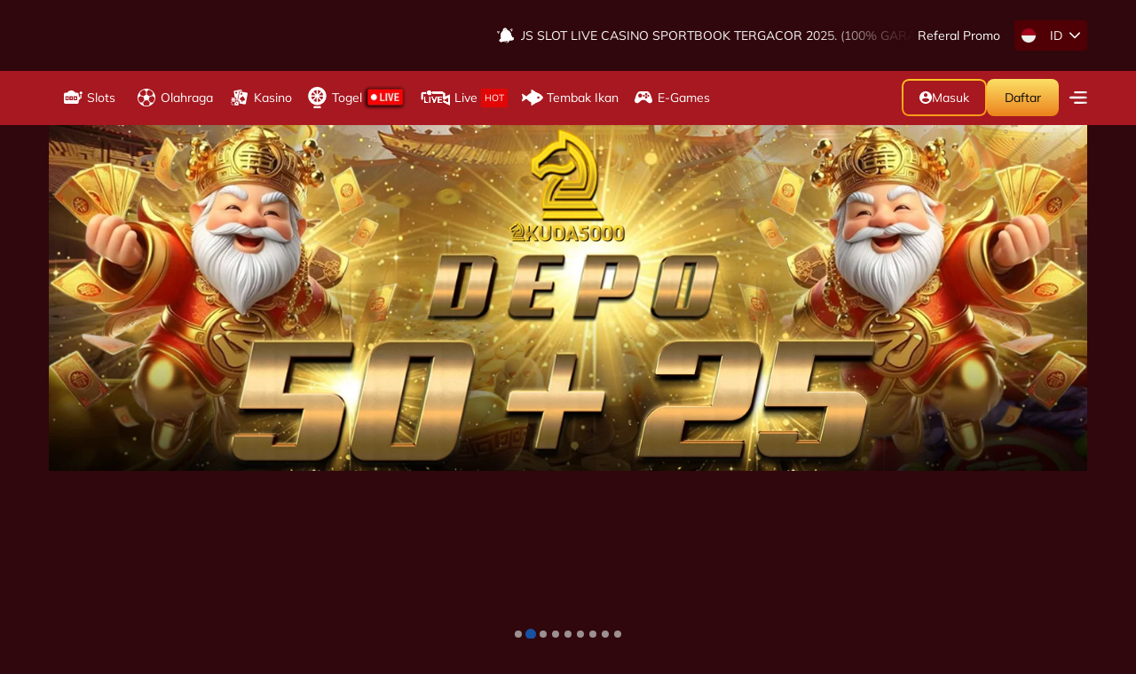

--- FILE ---
content_type: text/html; charset=utf-8
request_url: https://freshairfundhost.org/
body_size: 108728
content:
<!DOCTYPE html><html lang="id" q:render="ssr" q:route="/" q:container="paused" q:version="1.3.2" q:base="/build/id/" q:locale="id" q:manifest-hash="9at702"><!--qv q:id=0 q:key=3scc:pY_0--><!--qv q:id=1 q:key=TxCF:35_5--><!--qv q:s q:sref=1 q:key=--><head on-document:qinit="q-6oztquzR.js#_hW[0]" on-window:load="q-ASJ5y7YC.js#s_6bH92HveK8o[1]" q:id="2" q:head><meta charSet="utf-8" q:head><link href="/manifest.json" rel="manifest" q:head><!--qv q:id=3 q:key=Hqmp:35_0--><!--qv q:key=GX_0--><title q:head>KUDA5000 - Login Kuda5000 Link Alternatif Situs Kuda 5000 Terbaik Indonesia 2025</title><meta content="width=1280" name="viewport" q:id="4" q:head><link href="https:///files.sitestatic.net" rel="preconnect" q:head><link crossOrigin="" href="https:///files.sitestatic.net" rel="preconnect" q:head><meta name="google-site-verification" content="S6pJUPTVFm62R8BXV-3qukVp7Gsu5Q2Tn_IS6pbTkLw" key="globalMeta0" q:key="globalMeta0" q:head><meta name="google-site-verification" content="lwo4ru_-DXqV7jQfRR1lrTZmzXtF0ef9SCTqJsOIQOY" key="globalMeta1" q:key="globalMeta1" q:head><meta name="google-site-verification" content="8X4ARnfH7QS_ThPBdlK3Z5fR3HqmdtfBOkyDKI4YRhs" key="globalMeta2" q:key="globalMeta2" q:head><meta name="google-site-verification" content="vANsozDxHCOTqv084-nVNZhMxJm_EeN1Lf8VJXNxyIs" key="globalMeta3" q:key="globalMeta3" q:head><meta name="google-site-verification" content="pddejzevCSzcs9tPTxoWIoNfPDdQXWOvOe5u0ZPpo4g" key="globalMeta4" q:key="globalMeta4" q:head><meta name="google-site-verification" content="vlFTA2-CVhrLCju0s6JHk6OBPXTpeOfTdoR9LqNiXfI" key="globalMeta5" q:key="globalMeta5" q:head><meta key="description" name="description" content="KUDA5000 adalah situs login link alternatif website kuda5000 terbaik dan terpercaya saat ini di indonesia karena memberikan pengalaman game dan server terpopuler." q:key="description" q:head><meta key="keywords" name="keywords" content="kuda5000, kuda 5000, situs kuda5000, link kuda5000, situs alternatif kuda5000, login kuda5000, daftar kuda5000" q:key="keywords" q:head><meta key="twitter_title" name="twitter:title" content="KUDA5000 - Login Kuda5000 Link Alternatif Situs Kuda 5000 Terbaik Indonesia 2025" q:key="twitter_title" q:head><meta key="twitter_description" name="twitter:description" content="KUDA5000 adalah situs login link alternatif website kuda5000 terbaik dan terpercaya saat ini di indonesia karena memberikan pengalaman game dan server terpopuler." q:key="twitter_description" q:head><meta key="og_title" property="og:title" content="KUDA5000 - Login Kuda5000 Link Alternatif Situs Kuda 5000 Terbaik Indonesia 2025" q:key="og_title" q:head><meta key="og_description" property="og:description" content="KUDA5000 adalah situs login link alternatif website kuda5000 terbaik dan terpercaya saat ini di indonesia karena memberikan pengalaman game dan server terpopuler." q:key="og_description" q:head><meta name="google-site-verification" content="vANsozDxHCOTqv084-nVNZhMxJm_EeN1Lf8VJXNxyIs" key="pageMeta0" q:key="pageMeta0" q:head><meta key="robots" name="robots" content="INDEX, FOLLOW" q:key="robots" q:head><meta key="og_url" property="og:url" content="https://freshairfundhost.org/" q:key="og_url" q:head><meta key="author" name="author" content="KUDA5000" q:key="author" q:head><meta key="og_site_name" property="og:site_name" content="KUDA5000" q:key="og_site_name" q:head><meta key="twitter_site" name="twitter:site" content="KUDA5000" q:key="twitter_site" q:head><link key="preload_slidingbanner" rel="preload" href="https://files.sitestatic.net/banners/20250616141830000000ade86df419__KUDA5000__720x360.jpg" as="image" q:key="preload_slidingbanner" q:head><link rel="amphtml" href="https://ampfreshairfundhost.pages.dev" key="globalLink0" q:key="globalLink0" q:head><link rel="amphtml" href="https://ampfreshairfundhost.pages.dev/" key="pageLink0" q:key="pageLink0" q:head><link key="canonical" rel="canonical" href="https://freshairfundhost.org/" q:key="canonical" q:head><link key="icon" rel="icon" href="https://files.sitestatic.net/ImageFile/2025043020090200000072967cae77__KUDA5000__512x512.png" q:key="icon" q:head><link key="global_css" rel="stylesheet" href="/css/themes/theme-14/global.css?v=2.31" q:key="global_css" q:head><link key="home_css" rel="stylesheet" href="/css/themes/theme-14/home.css?v=2" q:key="home_css" q:head><script q:key="globalScript0" q:id="5" q:head>!function(f,b,e,v,n,t,s)
{if(f.fbq)return;n=f.fbq=function(){n.callMethod?
n.callMethod.apply(n,arguments):n.queue.push(arguments)};
if(!f._fbq)f._fbq=n;n.push=n;n.loaded=!0;n.version='2.0';
n.queue=[];t=b.createElement(e);t.async=!0;
t.src=v;s=b.getElementsByTagName(e)[0];
s.parentNode.insertBefore(t,s)}(window, document,'script',
'https://connect.facebook.net/en_US/fbevents.js');
fbq('init', '1219474236258644');
fbq('track', 'PageView');</script><script q:key="globalScript1" q:id="6" q:head>!function(f,b,e,v,n,t,s)
{if(f.fbq)return;n=f.fbq=function(){n.callMethod?
n.callMethod.apply(n,arguments):n.queue.push(arguments)};
if(!f._fbq)f._fbq=n;n.push=n;n.loaded=!0;n.version='2.0';
n.queue=[];t=b.createElement(e);t.async=!0;
t.src=v;s=b.getElementsByTagName(e)[0];
s.parentNode.insertBefore(t,s)}(window, document,'script',
'https://connect.facebook.net/en_US/fbevents.js');
fbq('init', '1407652650236955');
fbq('track', 'PageView');

!function(f,b,e,v,n,t,s)
{if(f.fbq)return;n=f.fbq=function(){n.callMethod?
n.callMethod.apply(n,arguments):n.queue.push(arguments)};
if(!f._fbq)f._fbq=n;n.push=n;n.loaded=!0;n.version='2.0';
n.queue=[];t=b.createElement(e);t.async=!0;
t.src=v;s=b.getElementsByTagName(e)[0];
s.parentNode.insertBefore(t,s)}(window, document,'script',
'https://connect.facebook.net/en_US/fbevents.js');
fbq('init', '1036369591766269');
fbq('track', 'PageView');

!function(f,b,e,v,n,t,s)
{if(f.fbq)return;n=f.fbq=function(){n.callMethod?
n.callMethod.apply(n,arguments):n.queue.push(arguments)};
if(!f._fbq)f._fbq=n;n.push=n;n.loaded=!0;n.version='2.0';
n.queue=[];t=b.createElement(e);t.async=!0;
t.src=v;s=b.getElementsByTagName(e)[0];
s.parentNode.insertBefore(t,s)}(window, document,'script',
'https://connect.facebook.net/en_US/fbevents.js');
fbq('init', '999838138801921');
fbq('track', 'PageView');

!function(f,b,e,v,n,t,s)
{if(f.fbq)return;n=f.fbq=function(){n.callMethod?
n.callMethod.apply(n,arguments):n.queue.push(arguments)};
if(!f._fbq)f._fbq=n;n.push=n;n.loaded=!0;n.version='2.0';
n.queue=[];t=b.createElement(e);t.async=!0;
t.src=v;s=b.getElementsByTagName(e)[0];
s.parentNode.insertBefore(t,s)}(window, document,'script',
'https://connect.facebook.net/en_US/fbevents.js');
fbq('init', '514909231587419');
fbq('track', 'PageView');

!function(f,b,e,v,n,t,s)
{if(f.fbq)return;n=f.fbq=function(){n.callMethod?
n.callMethod.apply(n,arguments):n.queue.push(arguments)};
if(!f._fbq)f._fbq=n;n.push=n;n.loaded=!0;n.version='2.0';
n.queue=[];t=b.createElement(e);t.async=!0;
t.src=v;s=b.getElementsByTagName(e)[0];
s.parentNode.insertBefore(t,s)}(window, document,'script',
'https://connect.facebook.net/en_US/fbevents.js');
fbq('init', '3738429463120324');
fbq('track', 'PageView');

!function(f,b,e,v,n,t,s)
{if(f.fbq)return;n=f.fbq=function(){n.callMethod?
n.callMethod.apply(n,arguments):n.queue.push(arguments)};
if(!f._fbq)f._fbq=n;n.push=n;n.loaded=!0;n.version='2.0';
n.queue=[];t=b.createElement(e);t.async=!0;
t.src=v;s=b.getElementsByTagName(e)[0];
s.parentNode.insertBefore(t,s)}(window, document,'script',
'https://connect.facebook.net/en_US/fbevents.js');
fbq('init', '2454288014906049');
fbq('track', 'PageView');
!function(f,b,e,v,n,t,s)
{if(f.fbq)return;n=f.fbq=function(){n.callMethod?
n.callMethod.apply(n,arguments):n.queue.push(arguments)};
if(!f._fbq)f._fbq=n;n.push=n;n.loaded=!0;n.version='2.0';
n.queue=[];t=b.createElement(e);t.async=!0;
t.src=v;s=b.getElementsByTagName(e)[0];
s.parentNode.insertBefore(t,s)}(window, document,'script',
'https://connect.facebook.net/en_US/fbevents.js');
fbq('init', '1012292780946683');
fbq('track', 'PageView');</script><!--/qv--><!--/qv--><meta content="text/html" name="Content-Type" q:head><meta content="summary" name="twitter:card" q:head><meta content="website" name="og:type" q:head><style data-src="/build/q-rXau-8az.css">@media (min-width: 768px){:host{right:0}.container.show{right:0;left:auto!important}}
</style><link rel="stylesheet" href="/build/q-4jXcHfdp.css"><style q:style="lcydw1-0" hidden>:root{view-transition-name:none}</style></head><body lang="en" class="overflow-x-hidden idrgaming"><!--qv q:id=7 q:key=e0ss:35_1--><!--qv q:key=zl_1--><!--qv q:id=9 q:key=VkLN:zl_0--><!--qv q:key=XF_45--><!--qv q:id=b q:key=FAcZ:XF_14--><style q:style="k1edef-0" hidden>.idrgaming .modalContainer{--bg-modal: #383838;--bg-onModalContent: var(--bg-modal);--text-onModal: #fff;--bdr-onModal: #fff;--bg-scrollbarTrack: #2d2d2d;--bg-scrollbarThumb:#474747;--bdr-scrollbarThumb: #474747;--text-input: #fff;--bg-input: #141414;--bdr-input: #141414;--bg-input-disabled: rgb(70 70 70);--btn: #a38929;--bdr-onBtn: 6px;--text-onBtn: #fff}.bottomBarNav{background:var(--bg-brand-2nd)}</style><!--qv q:key=op_8--><header class="relative"><!--qv q:sstyle=⭐️keud3u-0 q:id=c q:key=q0RE:op_0--><style q:style="keud3u-0" hidden>.header.⭐️keud3u-0{background:var(--bg);color:var(--text)}.optionsContainer.⭐️keud3u-0{background:var(--bg-brand);color:var(--text-onBgBrand)}@media (max-width: 768px){.logo.⭐️keud3u-0{max-height:64px}}@media (min-width: 768px){.logo.⭐️keud3u-0{max-height:70px}}.headerWrapper.⭐️keud3u-0{color:var(--text-onBgBrand);background:var(--bg-brand-2nd)}@media (min-width: 768px){.blkPadding.⭐️keud3u-0{height:128px}}@media (max-width: 768px){.blkPadding.⭐️keud3u-0{height:125px;transition:all .35s ease-in}.blkPadding.afterLogin.⭐️keud3u-0{height:185px}.blkPadding.showApkDownload.⭐️keud3u-0{height:175px}.blkPadding.afterLogin.showApkDownload.⭐️keud3u-0{height:228px}}.registerBtn.⭐️keud3u-0{background:var(--btn);color:var(--text-onBtn)}@media (min-width: 1024px){.header.⭐️keud3u-0{background:linear-gradient(180deg,var(--bg) 65.38%,transparent 96.71%)}}.loginBtn.⭐️keud3u-0:before{content:"";position:absolute;top:0;right:0;bottom:0;left:0;border-radius:.5rem;padding:2px;background:var(--bg-accent);-webkit-mask:linear-gradient(#fff 0 0) content-box,linear-gradient(#fff 0 0);-webkit-mask-composite:xor;mask-composite:exclude;pointer-events:none}.walletIcon.⭐️keud3u-0{background:var(--bg-brand-blend);color:var(--text-onBgBrand)}.sideMenuBtn.⭐️keud3u-0{color:var(--text-accent)}.transactionBtn.⭐️keud3u-0{background:var(--bg-accent);color:var(--text-onBgAccent)}.langDropdown.⭐️keud3u-0{background:var(--bg-brand-blend)}.announcementWrapper.⭐️keud3u-0:after{background:linear-gradient(to right,transparent,var(--bg))}.depositIcon.⭐️keud3u-0{color:var(--text-onBgAccent)}.depositBtn.⭐️keud3u-0{color:var(--text-onBgAccent);background:var(--bg-accent)}</style><!--qv q:key=JP_46--><div style="z-index:49;" class="⭐️keud3u-0 header relative" on-document:click="q-jYEepXsf.js#s_GoNzp0bvzl0[0 1 2]
q-jYEepXsf.js#s_GoNzp0bvzl0[3 4 5]" q:id="d"><div class="⭐️keud3u-0 surfaceTop header w-full fixed lg:relative  z-10"><!--qv q:sstyle=⭐️jjicpk-0 q:id=e q:key=43T2:JP_0--><style q:style="jjicpk-0" hidden>.apkDownloadBtn.⭐️jjicpk-0{background:#fee107;color:#000}.apkDownloadText.⭐️jjicpk-0{color:red;max-width:186px}.apkDownload3.⭐️jjicpk-0{background:#480000;color:#fff}</style><!--qv q:key=m9_2--><div class="⭐️jjicpk-0 apkDownload3 px-2 py-1 sm:hidden" q:id="f"><div class="⭐️jjicpk-0 gap-2 flex-center"><button type="button" class="⭐️jjicpk-0 text-xl" on:click="q-M_KeOJ86.js#s_EKpJ1vEJ82o[0]" q:id="g"><!--qv q:key=m9_0--><svg height="1em" viewBox="0 0 18 18" width="1em" xmlns="http://www.w3.org/2000/svg" class="⭐️jjicpk-0 fill-current" q:key="Vj_0"><path d="M14.53 4.53l-1.06-1.06L9 7.94 4.53 3.47 3.47 4.53 7.94 9l-4.47 4.47 1.06 1.06L9 10.06l4.47 4.47 1.06-1.06L10.06 9z" class="⭐️jjicpk-0"></path></svg><!--/qv--></button><a href="https://storetn.in/KUDA5000/kuda5000.apk" class="⭐️jjicpk-0 inline-flex items-center rounded gap-2  flex-nowrap" q:id="h"><!--qv q:key=m9_1--><svg fill="none" height="1.5em" viewBox="0 0 38 45" width="1.27em" xmlns="http://www.w3.org/2000/svg" style="color:#3CE138;" class="⭐️jjicpk-0 text-3xl" q:key="eB_0"><g clip-path="url(#clip0_1276_3)" class="⭐️jjicpk-0"><path d="M18.9902 15.0406C22.9223 15.0406 26.8554 15.0474 30.7876 15.0319C31.2636 15.0319 31.4281 15.1529 31.4271 15.6541C31.411 21.5374 31.411 27.4208 31.4271 33.3042C31.4271 34.473 30.1267 36.0385 28.8651 35.8779C28.2623 35.8015 27.6401 35.8972 27.0267 35.8547C26.5584 35.8227 26.4684 36.0056 26.4733 36.4352C26.4926 38.3365 26.5081 40.2396 26.4733 42.1438C26.4471 43.4858 25.3325 45.1055 23.6499 45.0019C22.3921 44.9236 21.1759 43.8689 21.1285 42.5453C21.0579 40.5812 21.0859 38.6141 21.0743 36.6481C21.0743 35.874 21.0743 35.874 20.3109 35.874H17.7469C16.9796 35.874 16.9796 35.874 16.9786 36.62C16.9786 38.4893 17.0164 40.3606 16.9622 42.2318C16.9196 43.7228 15.745 45.1432 14.0924 45.0019C13.1365 44.9207 12.1089 44.1805 11.8225 43.21C11.6955 42.7845 11.6265 42.3439 11.6174 41.9C11.5952 40.0471 11.6 38.1933 11.6174 36.3394C11.6174 35.9863 11.5294 35.8556 11.1588 35.8692C10.4351 35.8953 9.70747 35.8808 8.98374 35.875C7.86912 35.8653 6.67612 34.6917 6.67515 33.58C6.67032 27.5685 6.67515 21.5561 6.66354 15.5438C6.66354 15.1171 6.81642 15.0445 7.19473 15.0455C11.1249 15.0455 15.0581 15.0406 18.9902 15.0406ZM14.6043 26.1675C14.6043 25.1032 14.6159 24.0389 14.5898 22.9746C14.5898 22.844 14.3904 22.6079 14.2801 22.6059C12.912 22.5837 11.5371 22.5227 10.1758 22.6263C9.28272 22.694 8.46997 23.0926 8.01328 23.9808C7.47436 25.0287 7.58563 26.1462 7.68819 27.2396C7.7801 28.2071 8.29194 28.9463 9.22273 29.3943C10.1758 29.8529 11.1704 29.6846 12.1544 29.7388C12.6217 29.7649 12.5705 29.462 12.5676 29.1679C12.5647 28.8738 12.6276 28.5274 12.1351 28.5487C11.7328 28.5706 11.3296 28.5683 10.9276 28.5419C10.2435 28.4906 9.61072 28.271 9.25853 27.6411C8.76604 26.7616 8.76604 25.8144 9.11823 24.8903C9.29626 24.424 9.60201 23.9905 10.169 23.9315C10.9285 23.8522 11.691 23.7912 12.4534 23.766C13.3029 23.738 13.3068 23.7593 13.3087 24.601C13.3087 26.1491 13.3194 27.6972 13.3087 29.2405C13.3029 29.9594 13.8254 29.6623 14.165 29.7242C14.5443 29.792 14.6217 29.6014 14.6149 29.2579C14.5927 28.2332 14.6043 27.2018 14.6043 26.1704V26.1675ZM25.3257 26.4984C25.2967 26.1337 25.2716 25.9614 25.2706 25.7892C25.2706 24.9029 25.2319 24.0157 25.2812 23.1323C25.3209 22.4318 24.8603 22.6234 24.4917 22.5914C24.0969 22.5566 23.8841 22.6195 23.8909 23.1178C23.9212 25.1316 23.9212 27.1447 23.8909 29.1573C23.8841 29.6507 24.0669 29.7668 24.5082 29.7378C24.9019 29.7078 25.379 29.8345 25.2677 29.165C25.1487 28.4229 25.3915 27.8259 25.9576 27.3334C26.1646 27.1525 26.2962 27.0935 26.4955 27.3334C26.8148 27.7204 27.1244 28.1336 27.5066 28.4529C28.1229 28.9676 28.4587 29.9594 29.5443 29.7271C29.7049 29.6923 29.8636 29.6468 30.0281 29.6062C29.9439 29.4456 29.8897 29.2579 29.7726 29.1224C29.0547 28.3194 28.3213 27.5318 27.5976 26.7335C27.3518 26.4626 27.1196 26.1956 27.4776 25.8163C28.0581 25.1961 28.6309 24.5585 29.1882 23.9121C29.5394 23.5058 29.8587 23.0723 30.2119 22.6272C28.8012 22.4908 28.7325 22.5169 28.0175 23.3945C27.7678 23.7003 27.5163 24.0041 27.257 24.3011C26.6552 24.9958 26.0495 25.6799 25.3257 26.5013V26.4984ZM18.4696 22.603V22.5982C17.8727 22.5982 17.2747 22.6292 16.6816 22.5876C16.2027 22.5547 16.0237 22.7008 16.0217 23.1942C16.0198 23.6877 16.2152 23.7864 16.6584 23.7748C17.7691 23.7477 18.8838 23.7631 19.9926 23.767C20.6699 23.767 21.1198 24.1956 21.1295 24.842C21.1401 25.6228 20.7908 26.003 20.0148 26.0108C18.8876 26.0224 17.7595 26.0253 16.6284 26.0108C16.1901 26.004 16.0188 26.184 16.0266 26.6136C16.0411 27.3547 16.0266 28.0959 16.0266 28.8389C16.0266 29.762 16.0266 29.7465 16.967 29.7397C17.295 29.7397 17.385 29.6159 17.3763 29.314C17.3618 28.7664 17.3763 28.2187 17.3763 27.6692C17.3763 27.3054 17.5408 27.1476 17.9056 27.1525C18.6467 27.1631 19.3879 27.1612 20.1309 27.1525C21.5174 27.1399 21.9751 26.81 22.3728 25.4757C22.8091 24.0108 21.8764 22.6756 20.3535 22.605C19.7275 22.5779 19.0986 22.603 18.4696 22.603Z" fill="url(#paint0_linear_1276_3)" class="⭐️jjicpk-0"></path><path d="M18.9912 13.8834C15.1558 13.8834 11.3213 13.8738 7.48596 13.8951C6.94413 13.8951 6.80867 13.7296 6.82222 13.2042C6.89382 10.8047 7.78978 8.74863 9.31077 6.92769C10.2547 5.7955 11.4073 4.8551 12.7059 4.15758C13.0049 3.996 13.0262 3.83055 12.8588 3.54125C12.2783 2.54209 11.7168 1.53325 11.1743 0.514739C11.1075 0.390892 11.1656 0.200283 11.1665 0.0406367C11.3446 0.10643 11.6068 0.119009 11.6871 0.246726C12.2676 1.17171 12.8839 2.08508 13.3474 3.07102C13.6948 3.80926 14.1214 3.48513 14.5481 3.32645C16.4621 2.62161 18.516 2.38055 20.5412 2.62304C21.6906 2.75076 22.8043 3.1968 23.9334 3.50448C24.1937 3.57511 24.3679 3.61478 24.5459 3.28678C25.0848 2.29794 25.6789 1.3391 26.2778 0.384119C26.3842 0.214797 26.6174 0.125782 26.7916 -0.00290298C26.7916 0.23318 26.8883 0.514738 26.7916 0.696639C26.2952 1.6371 25.7631 2.55918 25.2183 3.47255C25.0026 3.83248 25.0577 3.97955 25.438 4.20402C27.8801 5.64471 29.792 7.57015 30.6502 10.3461C30.9405 11.2739 31.0527 12.256 31.2307 13.2158C31.3333 13.7654 31.0566 13.8931 30.5418 13.8931C26.6939 13.8757 22.842 13.8834 18.9912 13.8834ZM13.2236 9.54976C13.8109 9.54976 14.3672 9.07566 14.374 8.56383C14.3808 8.07134 13.7867 7.54306 13.2284 7.54402C12.6179 7.54402 12.1718 7.97555 12.1738 8.55899C12.1757 9.14242 12.5918 9.54686 13.2236 9.54976ZM24.812 9.54976C25.4186 9.54976 25.8821 9.12501 25.8811 8.56963C25.8755 8.29418 25.761 8.03218 25.5626 7.84103C25.3642 7.64988 25.0981 7.54516 24.8226 7.54983C24.2159 7.54983 23.7119 8.00264 23.706 8.56092C23.7002 9.1192 24.1898 9.54589 24.812 9.54589V9.54976Z" fill="url(#paint1_linear_1276_3)" class="⭐️jjicpk-0"></path><path d="M5.47733 23.0975C5.47733 24.8845 5.5112 26.6774 5.46476 28.4597C5.43767 29.4901 5.10579 30.4528 4.22725 31.0924C2.84849 32.0957 1.06238 31.5926 0.357034 29.9797C0.138807 29.4639 0.0240749 28.9103 0.0193581 28.3503C-0.00966856 24.8729 0.00290918 21.3936 0.0067794 17.9152C0.0067794 17.116 0.185775 16.3797 0.652137 15.6957C1.58583 14.3237 3.76186 14.2714 4.75554 15.6415C5.23661 16.3058 5.49013 17.1077 5.4783 17.9278C5.48088 19.6514 5.48056 21.3746 5.47733 23.0975Z" fill="url(#paint2_linear_1276_3)" class="⭐️jjicpk-0"></path><path d="M37.9746 23.0868C37.9746 25.0364 38.0055 26.9861 37.9601 28.9347C37.9398 29.8287 37.5286 30.5738 36.771 31.1185C35.4609 32.059 33.7841 31.5384 33.0942 30.2545C32.8099 29.7413 32.6499 29.1687 32.6269 28.5825C32.5869 24.8613 32.5869 21.1395 32.6269 17.417C32.6405 16.2849 33.2007 15.3532 34.2718 14.8733C35.7608 14.2027 37.2354 14.9361 37.755 16.3594C37.9158 16.8452 37.9952 17.3542 37.9901 17.8659C38.0181 19.6075 38.0007 21.3491 38.0007 23.0907L37.9746 23.0868Z" fill="url(#paint3_linear_1276_3)" class="⭐️jjicpk-0"></path></g><defs class="⭐️jjicpk-0"><linearGradient gradientUnits="userSpaceOnUse" id="paint0_linear_1276_3" x1="19.0453" x2="19.0453" y1="15.0319" y2="45.0117" class="⭐️jjicpk-0"><stop stop-color="#53BD0E" class="⭐️jjicpk-0"></stop><stop offset="1" stop-color="#77C50D" class="⭐️jjicpk-0"></stop></linearGradient><linearGradient gradientUnits="userSpaceOnUse" id="paint1_linear_1276_3" x1="19.0366" x2="19.0366" y1="-0.00290298" y2="13.8951" class="⭐️jjicpk-0"><stop stop-color="#53BD0E" class="⭐️jjicpk-0"></stop><stop offset="1" stop-color="#77C50D" class="⭐️jjicpk-0"></stop></linearGradient><linearGradient gradientUnits="userSpaceOnUse" id="paint2_linear_1276_3" x1="2.74499" x2="2.74499" y1="14.6399" y2="31.6093" class="⭐️jjicpk-0"><stop stop-color="#53BD0E" class="⭐️jjicpk-0"></stop><stop offset="1" stop-color="#77C50D" class="⭐️jjicpk-0"></stop></linearGradient><linearGradient gradientUnits="userSpaceOnUse" id="paint3_linear_1276_3" x1="35.3015" x2="35.3015" y1="14.6223" y2="31.599" class="⭐️jjicpk-0"><stop stop-color="#53BD0E" class="⭐️jjicpk-0"></stop><stop offset="1" stop-color="#77C50D" class="⭐️jjicpk-0"></stop></linearGradient><clipPath id="clip0_1276_3" class="⭐️jjicpk-0"><rect fill="white" height="45" width="37.9978" class="⭐️jjicpk-0"></rect></clipPath></defs></svg><!--/qv--><div class="⭐️jjicpk-0 text-left leading-normal"><p class="⭐️jjicpk-0 font-semibold apkDownloadText shrink-0 truncate">APLIKASI KUDA5000</p><p class="⭐️jjicpk-0 text-xxs shrink-0 truncate">Download Untuk Bebas Dari Nawala</p></div><span class="⭐️jjicpk-0 apkDownloadBtn rounded-full w-fit px-4 py-2 font-semibold  text-xs ml-1">DOWNLOAD</span></a></div></div><!--/qv--><!--/qv--><div class="⭐️keud3u-0 max-w-screen"><div class="⭐️keud3u-0 grid grid-cols-7 gap-2 items-center py-2"><div class="⭐️keud3u-0 col-span-3  lg:col-span-3 flex gap-2" q:id="i"><button type="button" class="⭐️keud3u-0 text-2xl lg:hidden block sideMenuBtn" on:click="q-aVzCTFnu.js#s_iD0dVUWrtaA[0 1]" q:id="j"><!--qv q:key=JP_1--><svg height="1em" viewBox="0 0 48 48" width="1em" xmlns="http://www.w3.org/2000/svg" class="⭐️keud3u-0" q:key="z8_0"><g fill="currentColor" stroke="currentColor" stroke-linecap="round" stroke-linejoin="round" stroke-width="4" class="⭐️keud3u-0"><path d="M7.94971 11.9497H39.9497" class="⭐️keud3u-0"></path><path d="M7.94971 23.9497H39.9497" class="⭐️keud3u-0"></path><path d="M7.94971 35.9497H39.9497" class="⭐️keud3u-0"></path></g></svg><!--/qv--></button><a href="/" class="⭐️keud3u-0 logo animate fade-in-bottom flex items-center"><!--qv q:id=k q:key=sk1Q:JP_2--><!--qv q:key=n7_0--><img decoding="async" loading="lazy" src="https://files.sitestatic.net/ImageFile/202504301900550000000eb70f45e1__KUDA5000__3100x800.png" style="" data-meta="{&quot;w&quot;:3100,&quot;h&quot;:800,&quot;ext&quot;:&quot;png&quot;}" height="60" width="232.5" class="max-h-9 lg:max-h-16 lg:h-full lg:py-1 w-auto lg:block hidden" q:id="l"><!--/qv--><!--/qv--><!--qv q:id=m q:key=sk1Q:JP_3--><!--qv q:key=n7_0--><img decoding="async" loading="lazy" src="https://files.sitestatic.net/ImageFile/20250430200901000000048c2ba27d__KUDA5000__3100x800.png" style="" data-meta="{&quot;w&quot;:3100,&quot;h&quot;:800,&quot;ext&quot;:&quot;png&quot;}" height="60" width="232.5" class="max-h-9 lg:max-h-16 lg:h-full lg:py-1 w-auto lg:hidden" q:id="n"><!--/qv--><!--/qv--></a></div><div class="⭐️keud3u-0 col-span-4  lg:col-span-4" q:id="o"><!--qv q:key=JP_5--><div class="⭐️keud3u-0 lg:hidden flex justify-end gap-1"><button class="⭐️keud3u-0 rounded w-fit px-2.5 py-2 relative loginBtn flex items-center gap-2 font-sm font-medium" on:click="q-wippnmvE.js#s_92EJsA2Ax0U[0 1]" q:id="p"><!--qv q:id=q q:key=VsEg:JP_4--><svg fill="currentColor" height="1em" viewBox="0 0 16 16" width="1em" xmlns="http://www.w3.org/2000/svg" q:key="Q0_0" q:id="r"><path d="M8 0C3.59983 0 0 3.59983 0 8C0 12.4002 3.59983 16 8 16C12.4002 16 16 12.4002 16 8C16 3.59983 12.4002 0 8 0ZM8 2.39933C9.36057 2.39933 10.401 3.43977 10.401 4.80033C10.401 6.1609 9.36057 7.19967 8 7.19967C6.63943 7.19967 5.599 6.15923 5.599 4.79867C5.599 3.4381 6.63943 2.39933 8 2.39933ZM8 13.7607C5.99917 13.7607 4.2401 12.7203 3.19967 11.2013C3.19967 9.60067 6.39933 8.72197 8 8.72197C9.60067 8.72197 12.8003 9.60233 12.8003 11.2013C11.7599 12.7203 10.0008 13.7607 8 13.7607Z"></path></svg><!--/qv-->Masuk</button><button class="⭐️keud3u-0 rounded w-fit px-2.5 py-2  registerBtn font-xs font-semibold" on:click="q-wippnmvE.js#s_92EJsA2Ax0U[0 1]" q:id="s">Daftar</button></div><!--/qv--><div class="⭐️keud3u-0 flex justify-end items-center gap-3"><div class="⭐️keud3u-0 announcementWrapper flex-1 hidden overflow-hidden lg:block relative after:absolute after:bg-red after:right-0 after:top-0 after:w-1/4 after:h-full"><!--qv q:sstyle=⭐️9w2fq8-0 q:id=t q:key=8OGV:JP_6--><style q:style="9w2fq8-0" hidden>.marqueeContainer.⭐️9w2fq8-0{overflow:hidden;white-space:nowrap;width:100%}.marqueeText.⭐️9w2fq8-0{display:inline-block;padding-left:100%;animation:marquee 20s linear infinite;will-change:transform;transform:translateZ(0)}@media (min-width: 768px){.marqueeText:hover.⭐️9w2fq8-0{animation-play-state:paused}}@keyframes marquee{0%{transform:translate(0)}to{transform:translate(-100%)}}.announcement-v3.⭐️9w2fq8-0{max-width:924px}</style><!--qv q:key=Vf_1--><div class="⭐️9w2fq8-0 mx-auto flex items-center w-full" q:id="u"><!--qv q:id=v q:key=bYws:Vf_0--><svg fill="none" height="1em" style="" viewBox="0 0 20 18" width="1em" xmlns="http://www.w3.org/2000/svg" class="w-5 h-5 mr-2" q:key="UA_0" q:id="w"><path d="M14.3292 14.8902C14.5235 16.1141 13.4592 17.3004 11.9522 17.5397C10.4449 17.7791 9.06547 16.981 8.87129 15.7572C8.67671 14.5332 14.1348 13.6664 14.3292 14.8902Z"></path><path d="M12.4255 14.3061C12.6267 14.9189 12.6158 15.6153 12.4687 16.2233C12.3514 16.7081 12.1479 17.168 11.8564 17.5507C11.8883 17.5464 11.9198 17.5446 11.9519 17.5396C13.4591 17.3002 14.5233 16.1141 14.3289 14.8901C14.255 14.4252 13.4206 14.2625 12.4255 14.3061Z" fill="currentColor"></path><path d="M17.7892 11.0151L17.59 11.0468L16.4609 7.13224C15.733 4.71346 14.1065 3.12509 11.9459 2.71028C11.9586 2.53225 11.9535 2.35038 11.9245 2.1665C11.7186 0.869803 10.5004 -0.0145078 9.2035 0.191381C7.9068 0.397269 7.02249 1.61564 7.22838 2.91234C7.26088 3.11702 7.32103 3.30978 7.40036 3.49125C5.47813 4.61859 4.38591 6.69625 4.57323 9.02016L4.68929 13.0955L4.39338 13.1426C3.42732 13.296 2.76868 14.2035 2.92208 15.1696C3.07549 16.1356 3.98301 16.7943 4.94907 16.6409L18.3449 14.5133C19.311 14.3599 19.9696 13.4524 19.8162 12.4864C19.6628 11.5203 18.7553 10.8617 17.7892 11.0151ZM10.0349 1.95657C10.0351 1.96868 10.0382 2.00522 10.0363 2.02823C10.0361 2.03085 10.0357 2.03368 10.0351 2.0363C10.0258 2.0795 10.0166 2.1227 10.0032 2.16488C10.0016 2.16973 9.9996 2.17437 9.99718 2.17901C9.99354 2.18608 9.95701 2.25935 9.93359 2.29447C9.93218 2.29649 9.93077 2.29851 9.92915 2.30053C9.90049 2.33706 9.86759 2.37077 9.83348 2.40226C9.82944 2.40609 9.8252 2.40932 9.82056 2.41235C9.81955 2.41296 9.81874 2.41356 9.81773 2.41417C9.79169 2.43072 9.73679 2.46544 9.71035 2.48098C9.70914 2.48179 9.70792 2.48239 9.70671 2.483C9.70429 2.48441 9.70187 2.48562 9.69924 2.48684C9.69662 2.48805 9.694 2.48906 9.69137 2.48986C9.64797 2.505 9.60397 2.51792 9.55956 2.52943C9.55391 2.53084 9.54806 2.53185 9.5422 2.53225C9.54119 2.53225 9.54019 2.53225 9.53918 2.53245C9.51072 2.53366 9.43704 2.53548 9.40838 2.53548C9.40696 2.53548 9.40555 2.53548 9.40394 2.53548C9.40091 2.53548 9.39808 2.53508 9.39505 2.53488C9.39182 2.53447 9.3886 2.53366 9.38516 2.53306C9.3563 2.5264 9.2907 2.51045 9.26224 2.50278C9.26143 2.50258 9.26082 2.50238 9.26002 2.50218C9.2586 2.50177 9.25699 2.50137 9.25557 2.50076C9.25235 2.49975 9.24932 2.49834 9.24629 2.49693C9.24488 2.49632 9.24326 2.49551 9.24185 2.49471C9.2142 2.48038 9.15949 2.4503 9.13224 2.43476C9.13144 2.43435 9.13043 2.43375 9.12962 2.43314C9.12336 2.42951 9.11751 2.42527 9.11226 2.42043C9.07835 2.39055 9.04464 2.36007 9.01356 2.32717C9.01073 2.32414 9.0079 2.32091 9.00528 2.31768C8.95017 2.24986 8.91546 2.17275 8.90153 2.08636C8.90052 2.04296 8.89951 1.99977 8.8985 1.95637C8.90839 1.87159 8.93826 1.79469 8.98812 1.72545C8.99256 1.72081 8.997 1.71617 9.00124 1.71152C9.00911 1.69396 9.01598 1.676 9.02668 1.65965C9.05211 1.60212 9.09046 1.55388 9.14133 1.51492C9.19078 1.47112 9.2471 1.44286 9.31028 1.42974C9.37164 1.40532 9.43583 1.39805 9.50244 1.40794C9.5087 1.40875 9.51516 1.40976 9.52121 1.41117C9.52404 1.41177 9.52706 1.41238 9.52989 1.41319C9.57228 1.42328 9.61548 1.43317 9.65746 1.44468C9.66675 1.4473 9.67603 1.45053 9.68471 1.45477C9.72548 1.47435 9.76545 1.49635 9.80401 1.51997C9.80703 1.52199 9.81026 1.524 9.81309 1.52622C9.84821 1.55368 9.87909 1.58638 9.91058 1.61766C9.913 1.62009 9.91502 1.62251 9.91704 1.62513C9.97679 1.70385 10.0182 1.78459 10.0325 1.88391C10.0361 1.90712 10.0347 1.94507 10.0349 1.95657Z" fill="currentColor"></path><path d="M6.17411 12.782C5.35177 8.16262 6.1505 4.95359 8.64094 3.96855C7.24433 3.03761 7.6769 1.52817 8.3531 0.501953C7.5467 0.986598 7.07174 1.92602 7.22838 2.91226C7.26088 3.11694 7.32103 3.30971 7.40036 3.49117C5.47813 4.61851 4.38591 6.69617 4.57323 9.02008L4.68929 13.0955L4.39338 13.1425C3.42732 13.2959 2.76868 14.2034 2.92208 15.1695C3.07549 16.1355 3.98301 16.7942 4.94908 16.6408L5.81845 16.5027C4.32374 16.4474 3.53309 14.2704 5.40748 13.4846C5.41757 13.4806 6.11961 12.8157 6.17411 12.782Z" fill="currentColor"></path><path d="M17.7887 11.0151L17.5895 11.0468L16.4603 7.13233C15.7324 4.71354 14.1059 3.12517 11.9453 2.71037C11.958 2.53233 11.953 2.35047 11.9239 2.16658C11.7572 1.11695 10.9272 0.338006 9.9292 0.188232C10.0713 0.475063 10.6292 0.707596 10.7947 1.49461C11.0967 2.92897 10.7816 3.43885 10.8458 3.61204C10.8813 3.70812 13.8467 3.74707 14.8021 8.44557C15.0346 9.58946 15.3241 11.2059 14.5381 12.1271C15.9242 12.6156 16.3761 13.8818 15.4733 14.9694L18.3442 14.5134C19.3102 14.36 19.9689 13.4525 19.8155 12.4864C19.6623 11.5204 18.7547 10.8617 17.7887 11.0151Z" fill="currentColor"></path><path d="M17.7888 11.0145L17.5896 11.0462L17.546 10.6282C17.3237 10.7261 9.16046 12.745 4.68359 12.5355L4.68824 13.0853C6.24552 13.5413 16.2414 12.2038 17.7888 11.0145Z" fill="currentColor"></path><path d="M8.43282 4.8377C8.27578 4.61143 7.98027 4.4992 7.71201 4.55834C7.69041 4.56319 7.67063 4.57308 7.64923 4.57873C7.64722 4.57873 7.6452 4.57772 7.64318 4.57772C7.39914 4.57832 7.19406 4.65846 6.99867 4.80218C6.72536 5.00322 6.51564 5.28945 6.37394 5.59505C6.20176 5.96625 6.15069 6.44 6.47486 6.7454C6.77623 7.0292 7.23988 6.98984 7.6024 6.8647C8.14639 6.67697 8.60298 6.09584 8.61287 5.51391C8.61691 5.26785 8.57553 5.04319 8.43282 4.8377Z" fill="currentColor"></path><path d="M7.07134 7.70084C7.03561 7.62333 6.98354 7.55934 6.91471 7.50908L6.80591 7.44954C6.72436 7.41805 6.64039 7.40917 6.5538 7.42249L6.4993 7.43117C6.43289 7.43924 6.37374 7.46266 6.32146 7.50161C6.26515 7.53028 6.21913 7.57145 6.1832 7.62515C6.14343 7.67601 6.1186 7.73253 6.10871 7.7949C6.08772 7.85667 6.08388 7.92046 6.0968 7.98586C6.10932 8.02744 6.12163 8.06882 6.13415 8.1104C6.16987 8.18791 6.22195 8.2519 6.29078 8.30216L6.39958 8.3617C6.48113 8.39319 6.5651 8.40207 6.65169 8.38875L6.70619 8.38007C6.7724 8.3722 6.83174 8.34858 6.88402 8.30963C6.94034 8.28096 6.98636 8.23978 7.02249 8.18609C7.06226 8.13523 7.08709 8.07871 7.09698 8.01634C7.11797 7.95457 7.12181 7.89078 7.10889 7.82538C7.09617 7.7838 7.08386 7.74242 7.07134 7.70084Z" fill="currentColor"></path><path d="M7.38146 14.6958C6.46768 14.3426 5.41522 14.4312 4.45683 14.231C3.87166 14.1088 3.7661 15.043 4.35308 15.157C5.35224 15.3512 6.53287 15.5174 7.41537 14.9088C7.49429 14.8545 7.46361 14.7275 7.38146 14.6958Z" fill="currentColor"></path><path d="M9.04406 14.3007L8.38743 14.3936C8.03985 14.4426 8.12664 14.9933 8.47302 14.9321L9.12601 14.8169C9.45725 14.7585 9.37772 14.2535 9.04406 14.3007Z" fill="currentColor"></path><path d="M11.4948 17.7429C10.3562 17.7429 9.29101 17.1171 8.74561 16.0887L9.03123 15.9371C9.58955 16.9904 10.7573 17.5707 11.9336 17.3848C13.1114 17.1977 14.0402 16.2831 14.2448 15.1091L14.5634 15.1646C14.3351 16.4747 13.2988 17.4952 11.9847 17.7037C11.8206 17.7302 11.6569 17.7429 11.4948 17.7429Z" fill="currentColor"></path><path d="M4.66684 16.8248C4.26233 16.8248 3.86953 16.6979 3.53587 16.4557C3.11804 16.1525 2.84332 15.7046 2.76238 15.1949C2.59524 14.1424 3.31545 13.1501 4.3679 12.9828L4.52353 12.9582L4.4115 9.0247C4.22418 6.703 5.26392 4.61687 7.19847 3.42393C7.13791 3.26265 7.09431 3.09955 7.06868 2.93767C6.84906 1.55498 7.79534 0.251226 9.17802 0.0318131C10.5613 -0.188407 11.8645 0.758276 12.0839 2.14116C12.1065 2.28286 12.1162 2.43001 12.1133 2.57978C14.2548 3.04485 15.8912 4.67944 16.6158 7.08571L17.7058 10.8648L17.764 10.8557C18.818 10.6882 19.8089 11.4088 19.9759 12.4612C20.143 13.5139 19.4228 14.506 18.3703 14.6731L4.97426 16.8002C4.87152 16.8168 4.76878 16.8248 4.66684 16.8248ZM9.57749 0.323287C9.46223 0.323287 9.34596 0.33237 9.22869 0.35094C8.02202 0.542699 7.19604 1.68033 7.3876 2.887C7.41606 3.06645 7.47016 3.24791 7.54807 3.42655L7.6056 3.55796L7.48186 3.63062C5.57982 4.74626 4.5526 6.75609 4.73406 9.00734L4.85457 13.2331L4.41857 13.3021C3.54233 13.4414 2.94243 14.268 3.0815 15.1442C3.14912 15.5689 3.37762 15.9417 3.72561 16.1943C4.0732 16.4468 4.4981 16.5483 4.9234 16.4813L18.3193 14.3538C18.744 14.2862 19.1168 14.0577 19.3695 13.7097C19.622 13.3617 19.724 12.9362 19.6565 12.5117C19.5173 11.6352 18.6895 11.0364 17.8146 11.1744L17.4743 11.2287L16.3056 7.17675C15.5919 4.8058 14.0325 3.27516 11.9151 2.86883L11.774 2.84179L11.7845 2.69867C11.797 2.52407 11.7904 2.35371 11.7645 2.19183C11.5916 1.10243 10.6475 0.323287 9.57749 0.323287Z" fill="currentColor"></path><path d="M9.51552 2.79082C9.11948 2.79082 8.77028 2.50258 8.7065 2.09948C8.63565 1.65298 8.94125 1.23233 9.38754 1.16148C9.83222 1.08901 10.2547 1.39603 10.3255 1.84252C10.3964 2.28902 10.0908 2.70968 9.6445 2.78053C9.6011 2.78759 9.55811 2.79082 9.51552 2.79082ZM9.51632 1.47435C9.49049 1.47435 9.46445 1.47636 9.438 1.4806C9.16773 1.5234 8.98263 1.77854 9.02542 2.04902C9.06841 2.3193 9.32315 2.50298 9.59383 2.4616C9.86411 2.41861 10.0492 2.16367 10.0064 1.89319C9.96766 1.64895 9.75592 1.47435 9.51632 1.47435Z" fill="currentColor"></path><path d="M15.737 2.2362C15.8323 2.2903 15.9257 2.34762 16.0166 2.40899C16.0579 2.43684 16.0985 2.4655 16.1389 2.49477C16.1591 2.50951 16.1788 2.52465 16.1988 2.53938C16.2469 2.57491 16.1161 2.47297 16.1833 2.52788C16.3496 2.66332 16.5071 2.80805 16.6522 2.9665C16.7228 3.04361 16.7852 3.12838 16.8552 3.20569C16.8262 3.1738 16.7993 3.13222 16.8431 3.19055C16.8581 3.21054 16.8728 3.23052 16.8873 3.25091C16.9192 3.29552 16.9503 3.34053 16.9806 3.38635C17.0987 3.56539 17.2018 3.75332 17.2908 3.94831C17.3383 4.05246 17.4747 4.14188 17.5805 4.17115C17.6966 4.20304 17.851 4.18871 17.9541 4.1223C18.1929 3.96829 18.2412 3.70649 18.1281 3.45902C17.7347 2.59731 17.0494 1.8658 16.2267 1.39932C16.0061 1.27418 15.6867 1.33978 15.5634 1.57332C15.4417 1.80283 15.5014 2.10258 15.737 2.2362Z" fill="currentColor"></path><path d="M17.2001 1.63182C17.3737 1.81954 17.5473 2.00726 17.7207 2.19498C17.7647 2.24222 17.8166 2.27572 17.8767 2.2953C17.9344 2.32558 17.9968 2.33951 18.0634 2.33709C18.1302 2.33951 18.1924 2.32578 18.2501 2.2953C18.3103 2.27572 18.3622 2.24242 18.4062 2.19498C18.4909 2.10254 18.5539 1.98122 18.5481 1.85224C18.5422 1.80925 18.5366 1.76625 18.5307 1.72346C18.5077 1.64131 18.4661 1.57005 18.406 1.5095C18.2324 1.32177 18.0588 1.13405 17.8854 0.946331C17.8414 0.899097 17.7895 0.86559 17.7294 0.846011C17.6716 0.815733 17.6093 0.801805 17.5426 0.804227C17.4758 0.801805 17.4137 0.815531 17.3559 0.846011C17.2958 0.86559 17.2439 0.898896 17.1999 0.946331C17.1151 1.03878 17.0521 1.16009 17.058 1.28907C17.0638 1.33207 17.0695 1.37506 17.0754 1.41786C17.0986 1.50001 17.1399 1.57126 17.2001 1.63182Z" fill="currentColor"></path><path d="M2.01125 6.33669C2.03809 6.25757 2.06776 6.17965 2.09865 6.10214C2.12307 6.04058 2.08593 6.12535 2.0823 6.1411C2.08633 6.12414 2.09764 6.10618 2.1049 6.09023C2.12206 6.05228 2.13982 6.01454 2.15819 5.97699C2.23167 5.82722 2.31463 5.68189 2.40647 5.54261C2.44987 5.4768 2.49569 5.41262 2.54232 5.34903C2.59217 5.28101 2.48862 5.41625 2.52576 5.36982C2.53747 5.35529 2.54878 5.34076 2.56048 5.32622C2.58672 5.29372 2.61337 5.26163 2.64062 5.23014C2.74982 5.10378 2.86689 4.98489 2.99083 4.87286C3.17956 4.7025 3.17714 4.35814 2.99083 4.18718C2.78918 4.00208 2.50659 4.00531 2.30514 4.18718C1.73875 4.69867 1.32152 5.35791 1.07647 6.07893C0.994722 6.31933 1.17013 6.61949 1.41498 6.6752C1.68364 6.73656 1.92364 6.59405 2.01125 6.33669Z" fill="currentColor"></path><path d="M0.903973 5.18682C1.08079 4.94338 1.25741 4.69995 1.43424 4.45652C1.46976 4.40081 1.48894 4.34086 1.49176 4.27627C1.5061 4.21187 1.50327 4.14748 1.48308 4.08289C1.4522 3.97046 1.3652 3.84854 1.26024 3.79323C1.14781 3.73369 1.01136 3.70402 0.886614 3.74439C0.84806 3.76074 0.809506 3.77688 0.770751 3.79323C0.697882 3.83643 0.639951 3.89436 0.596755 3.96723C0.419933 4.21066 0.243313 4.4541 0.0664912 4.69753C0.0309654 4.75324 0.0117895 4.81319 0.00896358 4.87778C-0.00536787 4.94217 -0.00254195 5.00656 0.0176432 5.07116C0.0485265 5.18359 0.135524 5.30551 0.240487 5.36081C0.352918 5.42016 0.48937 5.45003 0.614114 5.40966C0.652668 5.39331 0.691221 5.37716 0.729977 5.36081C0.803047 5.31762 0.860978 5.25969 0.903973 5.18682Z" fill="currentColor"></path></svg><!--/qv--><div class="⭐️9w2fq8-0 marqueeContainer"><div class="⭐️9w2fq8-0 marqueeText pl-5"><!--t=x-->KUDA5000 : SITUS SLOT LIVE CASINO SPORTBOOK TERGACOR 2025. (100% GARANSI WITHDRAW)<!----></div></div></div><!--/qv--><!--/qv--></div><!--qv q:key=JP_24--><div class="⭐️keud3u-0 hidden lg:block"><div class="⭐️keud3u-0 flex gap-5"><a href="/referral" class="⭐️keud3u-0 items-center" q:key="JP_23"><span class="⭐️keud3u-0 ml-1">Referal</span></a><a href="/promotions" class="⭐️keud3u-0 items-center mr-2"><span class="⭐️keud3u-0 ml-1"> Promo</span></a></div></div><!--/qv--><div class="⭐️keud3u-0 hidden lg:block animate fade-in-bottom dropdown relative  inline-flex ml-2"><div class="⭐️keud3u-0 inline-flex items-center cursor-pointer langDropdown p-2 rounded" on:click="q-lcx8je6T.js#s_poIPgXyZJjU[0]" q:id="y"><span class="⭐️keud3u-0 w-4 h-4 mr-2"><img decoding="async" height="28" loading="lazy" width="28" src="https://files.sitestatic.net/assets/imgs/country-flags/ID.png" class="⭐️keud3u-0"></span><span class="⭐️keud3u-0 px-2">ID</span><!--qv q:id=z q:key=34pi:JP_26--><svg fill="none" height="1em" style="" viewBox="0 0 12 7" width="1em" xmlns="http://www.w3.org/2000/svg" class="w-3 h-3" q:key="TR_0" q:id="10"><path clip-rule="evenodd" d="M6.5202 6.52097L11.7837 1.27546C12.0711 0.970116 12.0711 0.503028 11.7837 0.215561C11.4963 -0.0718538 11.0113 -0.0718538 10.7238 0.215561L5.99927 4.9401L1.27473 0.215561C0.969384 -0.0718538 0.502295 -0.0718538 0.214829 0.215561C-0.0725862 0.502976 -0.0725862 0.970047 0.214829 1.27546L5.46033 6.52097C5.76568 6.80838 6.23277 6.80838 6.52024 6.52097H6.5202Z" fill="currentColor" fill-rule="evenodd"></path></svg><!--/qv--></div></div></div></div></div></div><div class="⭐️keud3u-0 headerWrapper  lg:relative lg:-z-10"><div class="⭐️keud3u-0 max-w-screen grid grid-cols-4 gap-2 items-center h-full"><div class="⭐️keud3u-0 col-span-4 lg:col-span-3"><!--qv q:sstyle=⭐️y2ayrh-0 q:id=11 q:key=nkV7:JP_37--><style q:style="y2ayrh-0" hidden>.headerMainNav.⭐️y2ayrh-0{--bg-scrollbarTrack:#E9E7E7}.navItem.⭐️y2ayrh-0{position:relative;min-width:-moz-max-content;min-width:max-content;z-index:1}@media (min-width: 1280px){.navItem.⭐️y2ayrh-0{min-width:90px}}.navItem.⭐️y2ayrh-0 .bg-overlay.⭐️y2ayrh-0{position:absolute;top:0;left:0;width:100%;height:100%;background-color:var(--bg-brand-blend);opacity:0;transition:opacity .3s;z-index:-1}.navItem:hover.⭐️y2ayrh-0 .bg-overlay.⭐️y2ayrh-0,.navItem.active.⭐️y2ayrh-0 .bg-overlay.⭐️y2ayrh-0{opacity:.32}.navItem:hover.⭐️y2ayrh-0,.navItem.active.⭐️y2ayrh-0{font-weight:700;color:var(--text-onBgBrand)}.innerContent.⭐️y2ayrh-0{color:var(--text-onBgBrand);box-shadow:0 13px 38px -9px #00000040 inset;background:linear-gradient(180deg,var(--bg-brand-blend) 27.63%,var(--bg-brand) 100%);border-bottom:.25px solid var(--text-2nd)}.optionsContainer.⭐️y2ayrh-0{background:var(--bg-brand-2nd);color:var(--text-onBgBrand)}.optionsDivider.⭐️y2ayrh-0{background:var(--bg-brand-contrast)}.hotLabel.⭐️y2ayrh-0{background:#e40606}.welcomeText.⭐️y2ayrh-0{color:var(--bg-brand-heavy-contrast)}</style><!--qv q:key=X0_12--><div class="⭐️y2ayrh-0 headerMainNav -z-10" q:id="12"><div class="⭐️y2ayrh-0 content flex-center  content-stretch  min-h-full"><div class="⭐️y2ayrh-0 mx-auto  overflow-x-auto scroller scroller--invisible flex gap-2 lg:gap-0 w-full flex-nowrap content-stretch  min-h-full"><!--qv q:key=X0_9--><div class="⭐️y2ayrh-0 group"><a href="/slots" class="⭐️y2ayrh-0 h-full group-hover:before:block before:hidden relative flex-center py-3 lg:py-4 px-2 navItem whitespace-nowrap"><span class="⭐️y2ayrh-0 bg-overlay"></span><div class="⭐️y2ayrh-0 text-2xl pr-1 navItemIcon"><!--qv q:id=13 q:key=S0Nw:X0_2--><!--qv q:key=Dt_0--><svg fill="none" height="1em" viewBox="0 0 24 24" width="1em" xmlns="http://www.w3.org/2000/svg" id="HeaderMainNav4" style="" q:key="gH_0" q:id="14"><path d="M20.5912 8.79562V11.7956C20.5912 11.9708 20.4599 12.1022 20.2847 12.1022H19.781V11.6204C19.781 11.0949 19.365 10.6788 18.8394 10.6788H18.6423V8.35766C18.6423 7.35036 17.8321 6.51825 16.8029 6.51825H14.8321C14 5.0292 12.292 4 10.3212 4C8.35037 4 6.64234 5.0292 5.81022 6.51825H3.83942C2.83212 6.51825 2 7.32847 2 8.35766V17.1606C2 18.1679 2.81022 19 3.83942 19H16.8248C17.8321 19 18.6642 18.1898 18.6642 17.1606V14.8175H18.8613C19.3869 14.8175 19.8029 14.4015 19.8029 13.8759V13.3942H20.2628C21.1606 13.3942 21.8613 12.6715 21.8613 11.7956V8.77372C21.6423 8.83942 21.4234 8.88321 21.1825 8.88321C20.9854 8.88321 20.7664 8.86131 20.5912 8.79562ZM16.5839 15.0584H12.9927V10.4599H16.5839C16.781 10.4599 16.9562 10.635 16.9562 10.8321V14.6861C16.9562 14.9051 16.781 15.0584 16.5839 15.0584ZM12.2701 10.4599V15.0584H8.32847V10.4599H12.2701ZM7.60584 10.4599V15.0584H4.0146C3.81752 15.0584 3.64234 14.8832 3.64234 14.6861V10.8321C3.64234 10.635 3.81752 10.4599 4.0146 10.4599H7.60584Z" fill="currentColor"></path><path d="M21.2041 8.3796C22.0748 8.3796 22.7807 7.67372 22.7807 6.80296C22.7807 5.93221 22.0748 5.22632 21.2041 5.22632C20.3333 5.22632 19.6274 5.93221 19.6274 6.80296C19.6274 7.67372 20.3333 8.3796 21.2041 8.3796Z" fill="currentColor"></path><path d="M15.0511 11.5548C15.0073 11.511 14.9416 11.511 14.8978 11.5548L14 12.4526C13.7591 12.6935 13.7591 13.0877 14 13.3066C14.1095 13.4161 14.2847 13.4818 14.4379 13.4818C14.5474 13.4818 14.6569 13.4599 14.7664 13.3942L14.5474 13.8979C14.5255 13.9417 14.5693 13.9855 14.6131 13.9855H15.3358C15.3796 13.9855 15.4233 13.9417 15.4015 13.8979L15.1825 13.3942C15.292 13.4599 15.4015 13.4818 15.5109 13.4818C15.6642 13.4818 15.8394 13.4161 15.9489 13.2847C16.1679 13.0439 16.1679 12.6497 15.927 12.4307L15.0511 11.5548Z" fill="currentColor"></path><path d="M5.1098 13.4598C5.21928 13.4598 5.32877 13.416 5.41636 13.3722L5.17549 13.8978C5.15359 13.9415 5.19739 13.9853 5.24118 13.9853H5.96381C6.00761 13.9853 6.0514 13.9415 6.0295 13.8978L5.81053 13.3722C5.89812 13.4379 6.00761 13.4598 6.11709 13.4598C6.44556 13.4598 6.70834 13.197 6.70834 12.8686C6.70834 12.562 6.48936 12.3211 6.18279 12.2773C6.18279 12.2335 6.20469 12.1897 6.20469 12.1459C6.20469 11.8175 5.94191 11.5547 5.61345 11.5547C5.28498 11.5547 5.0222 11.8175 5.0222 12.1459C5.0222 12.1897 5.0222 12.2335 5.0441 12.2773C4.75943 12.3211 4.51855 12.562 4.51855 12.8686C4.51855 13.197 4.78133 13.4598 5.1098 13.4598Z" fill="currentColor"></path><path d="M10.1897 13.854C10.2335 13.9197 10.343 13.9197 10.3868 13.854L11.1094 12.8248C11.1313 12.781 11.1313 12.7154 11.1094 12.6935L10.3868 11.6643C10.343 11.5986 10.2335 11.5986 10.1897 11.6643L9.46711 12.6935C9.44521 12.7373 9.44521 12.781 9.46711 12.8248L10.1897 13.854Z" fill="currentColor"></path></svg><!--/qv--><!--/qv--></div>Slots</a><div class="⭐️y2ayrh-0 md:group-hover:block hidden z-10 absolute w-full h-fit top-full left-0" q:key="X0_8"><div class="⭐️y2ayrh-0 innerContent rounded max-w-screen py-10 pr-4"><div class="⭐️y2ayrh-0 grid grid-cols-6 gap-6"><!--qv q:sstyle=⭐️texkkh-0 q:id=15 q:key=Z8WQ:X0_6--><style q:style="texkkh-0" hidden>.subMenuItem:hover.⭐️texkkh-0{background:var(--bg-accent)}.eventBtn.⭐️texkkh-0{background:linear-gradient(180deg,#7850f9,#4c16fb)}</style><!--qv q:key=Hq_6--><a href="/slots/pragmatic-play" style="" class="⭐️texkkh-0 relative w-full flex-center flex-col min-h-full subMenuItem rounded" q:key="Hq_3" q:id="16"><!--qv q:s q:sref=15 q:key=--><img decoding="async" height="150" loading="lazy" width="150" src="https://files.sitestatic.net/assets/imgs/game_logos/150x150/pp_slots.png" class="⭐️y2ayrh-0 rounded-2xl"><p class="⭐️y2ayrh-0 py-2 font-semibold w-full break-words text-center">PRAGMATIC</p><!--/qv--></a><!--/qv--><!--/qv--><!--qv q:sstyle=⭐️texkkh-0 q:id=17 q:key=Z8WQ:X0_6--><!--qv q:key=Hq_6--><a href="/slots/pgsoft" style="" class="⭐️texkkh-0 relative w-full flex-center flex-col min-h-full subMenuItem rounded" q:key="Hq_3" q:id="18"><!--qv q:s q:sref=17 q:key=--><img decoding="async" height="150" loading="lazy" width="150" src="https://files.sitestatic.net/assets/imgs/game_logos/150x150/pgsoft_slot.png" class="⭐️y2ayrh-0 rounded-2xl"><p class="⭐️y2ayrh-0 py-2 font-semibold w-full break-words text-center">PGSOFT</p><!--/qv--></a><!--/qv--><!--/qv--><!--qv q:sstyle=⭐️texkkh-0 q:id=19 q:key=Z8WQ:X0_6--><!--qv q:key=Hq_6--><a href="/slots/joker-gaming" style="" class="⭐️texkkh-0 relative w-full flex-center flex-col min-h-full subMenuItem rounded" q:key="Hq_3" q:id="1a"><!--qv q:s q:sref=19 q:key=--><img decoding="async" height="150" loading="lazy" width="150" src="https://files.sitestatic.net/assets/imgs/game_logos/150x150/jk_slot.png" class="⭐️y2ayrh-0 rounded-2xl"><p class="⭐️y2ayrh-0 py-2 font-semibold w-full break-words text-center">JOKER</p><!--/qv--></a><!--/qv--><!--/qv--><!--qv q:sstyle=⭐️texkkh-0 q:id=1b q:key=Z8WQ:X0_6--><!--qv q:key=Hq_6--><a href="/slots/besoft" style="" class="⭐️texkkh-0 relative w-full flex-center flex-col min-h-full subMenuItem rounded" q:key="Hq_3" q:id="1c"><!--qv q:s q:sref=1b q:key=--><img decoding="async" height="150" loading="lazy" width="150" src="https://files.sitestatic.net/assets/imgs/game_logos/150x150/besoft_slot.png" class="⭐️y2ayrh-0 rounded-2xl"><p class="⭐️y2ayrh-0 py-2 font-semibold w-full break-words text-center">BESOFT</p><!--/qv--></a><!--/qv--><!--/qv--><!--qv q:sstyle=⭐️texkkh-0 q:id=1d q:key=Z8WQ:X0_6--><!--qv q:key=Hq_6--><a href="/slots/spadegaming" style="" class="⭐️texkkh-0 relative w-full flex-center flex-col min-h-full subMenuItem rounded" q:key="Hq_3" q:id="1e"><!--qv q:s q:sref=1d q:key=--><img decoding="async" height="150" loading="lazy" width="150" src="https://files.sitestatic.net/assets/imgs/game_logos/150x150/sg_slot.png" class="⭐️y2ayrh-0 rounded-2xl"><p class="⭐️y2ayrh-0 py-2 font-semibold w-full break-words text-center">SPADE GAMING</p><!--/qv--></a><!--/qv--><!--/qv--><!--qv q:sstyle=⭐️texkkh-0 q:id=1f q:key=Z8WQ:X0_6--><!--qv q:key=Hq_6--><a href="/slots/jili" style="" class="⭐️texkkh-0 relative w-full flex-center flex-col min-h-full subMenuItem rounded" q:key="Hq_3" q:id="1g"><!--qv q:s q:sref=1f q:key=--><img decoding="async" height="150" loading="lazy" width="150" src="https://files.sitestatic.net/assets/imgs/game_logos/150x150/jili_slot.png" class="⭐️y2ayrh-0 rounded-2xl"><p class="⭐️y2ayrh-0 py-2 font-semibold w-full break-words text-center">JILI</p><!--/qv--></a><!--/qv--><!--/qv--><!--qv q:sstyle=⭐️texkkh-0 q:id=1h q:key=Z8WQ:X0_6--><!--qv q:key=Hq_6--><a href="/slots/fastspin" style="" class="⭐️texkkh-0 relative w-full flex-center flex-col min-h-full subMenuItem rounded" q:key="Hq_3" q:id="1i"><!--qv q:s q:sref=1h q:key=--><img decoding="async" height="150" loading="lazy" width="150" src="https://files.sitestatic.net/assets/imgs/game_logos/150x150/fastspin_slot.png" class="⭐️y2ayrh-0 rounded-2xl"><p class="⭐️y2ayrh-0 py-2 font-semibold w-full break-words text-center">FASTSPIN</p><!--/qv--></a><!--/qv--><!--/qv--><!--qv q:sstyle=⭐️texkkh-0 q:id=1j q:key=Z8WQ:X0_6--><!--qv q:key=Hq_6--><a href="/slots/booongo" style="" class="⭐️texkkh-0 relative w-full flex-center flex-col min-h-full subMenuItem rounded" q:key="Hq_3" q:id="1k"><!--qv q:s q:sref=1j q:key=--><img decoding="async" height="150" loading="lazy" width="150" src="https://files.sitestatic.net/assets/imgs/game_logos/150x150/booongo_slot.png" class="⭐️y2ayrh-0 rounded-2xl"><p class="⭐️y2ayrh-0 py-2 font-semibold w-full break-words text-center">BNG</p><!--/qv--></a><!--/qv--><!--/qv--><!--qv q:sstyle=⭐️texkkh-0 q:id=1l q:key=Z8WQ:X0_6--><!--qv q:key=Hq_6--><a href="/slots/playtech" style="" class="⭐️texkkh-0 relative w-full flex-center flex-col min-h-full subMenuItem rounded" q:key="Hq_3" q:id="1m"><!--qv q:s q:sref=1l q:key=--><img decoding="async" height="150" loading="lazy" width="150" src="https://files.sitestatic.net/assets/imgs/game_logos/150x150/pt_slot.png" class="⭐️y2ayrh-0 rounded-2xl"><p class="⭐️y2ayrh-0 py-2 font-semibold w-full break-words text-center">PLAYTECH</p><!--/qv--></a><!--/qv--><!--/qv--><!--qv q:sstyle=⭐️texkkh-0 q:id=1n q:key=Z8WQ:X0_6--><!--qv q:key=Hq_6--><a href="/slots/wow-gaming" style="" class="⭐️texkkh-0 relative w-full flex-center flex-col min-h-full subMenuItem rounded" q:key="Hq_3" q:id="1o"><!--qv q:s q:sref=1n q:key=--><img decoding="async" height="150" loading="lazy" width="150" src="https://files.sitestatic.net/assets/imgs/game_logos/150x150/wow_slot.png" class="⭐️y2ayrh-0 rounded-2xl"><p class="⭐️y2ayrh-0 py-2 font-semibold w-full break-words text-center">WOW GAMING</p><!--/qv--></a><!--/qv--><!--/qv--><!--qv q:sstyle=⭐️texkkh-0 q:id=1p q:key=Z8WQ:X0_6--><!--qv q:key=Hq_6--><a href="/slots/sigma" style="" class="⭐️texkkh-0 relative w-full flex-center flex-col min-h-full subMenuItem rounded" q:key="Hq_3" q:id="1q"><!--qv q:s q:sref=1p q:key=--><img decoding="async" height="150" loading="lazy" width="150" src="https://files.sitestatic.net/assets/imgs/game_logos/150x150/sigmagaming_slot.png" class="⭐️y2ayrh-0 rounded-2xl"><p class="⭐️y2ayrh-0 py-2 font-semibold w-full break-words text-center">SIGMA GAMING</p><!--/qv--></a><!--/qv--><!--/qv--><!--qv q:sstyle=⭐️texkkh-0 q:id=1r q:key=Z8WQ:X0_6--><!--qv q:key=Hq_6--><a href="/slots/habanero" style="" class="⭐️texkkh-0 relative w-full flex-center flex-col min-h-full subMenuItem rounded" q:key="Hq_3" q:id="1s"><!--qv q:s q:sref=1r q:key=--><img decoding="async" height="150" loading="lazy" width="150" src="https://files.sitestatic.net/assets/imgs/game_logos/150x150/hb_slot.png" class="⭐️y2ayrh-0 rounded-2xl"><p class="⭐️y2ayrh-0 py-2 font-semibold w-full break-words text-center">HABANERO</p><!--/qv--></a><!--/qv--><!--/qv--><!--qv q:sstyle=⭐️texkkh-0 q:id=1t q:key=Z8WQ:X0_6--><!--qv q:key=Hq_6--><a href="/slots/fatpanda" style="" class="⭐️texkkh-0 relative w-full flex-center flex-col min-h-full subMenuItem rounded" q:key="Hq_3" q:id="1u"><!--qv q:s q:sref=1t q:key=--><img decoding="async" height="150" loading="lazy" width="150" src="https://files.sitestatic.net/assets/imgs/game_logos/150x150/fatpanda_slot.png" class="⭐️y2ayrh-0 rounded-2xl"><p class="⭐️y2ayrh-0 py-2 font-semibold w-full break-words text-center">FAT PANDA</p><!--/qv--></a><!--/qv--><!--/qv--><!--qv q:sstyle=⭐️texkkh-0 q:id=1v q:key=Z8WQ:X0_6--><!--qv q:key=Hq_6--><a href="/slots/advantplay" style="" class="⭐️texkkh-0 relative w-full flex-center flex-col min-h-full subMenuItem rounded" q:key="Hq_3" q:id="1w"><!--qv q:s q:sref=1v q:key=--><img decoding="async" height="150" loading="lazy" width="150" src="https://files.sitestatic.net/assets/imgs/game_logos/150x150/advantplay_slot.png" class="⭐️y2ayrh-0 rounded-2xl"><p class="⭐️y2ayrh-0 py-2 font-semibold w-full break-words text-center">ADVANTPLAY</p><!--/qv--></a><!--/qv--><!--/qv--><!--qv q:sstyle=⭐️texkkh-0 q:id=1x q:key=Z8WQ:X0_6--><!--qv q:key=Hq_6--><a href="/slots/hacksaw" style="" class="⭐️texkkh-0 relative w-full flex-center flex-col min-h-full subMenuItem rounded" q:key="Hq_3" q:id="1y"><!--qv q:s q:sref=1x q:key=--><img decoding="async" height="150" loading="lazy" width="150" src="https://files.sitestatic.net/assets/imgs/game_logos/150x150/hacksaw_slot.png" class="⭐️y2ayrh-0 rounded-2xl"><p class="⭐️y2ayrh-0 py-2 font-semibold w-full break-words text-center">HACKSAW</p><!--/qv--></a><!--/qv--><!--/qv--><!--qv q:sstyle=⭐️texkkh-0 q:id=1z q:key=Z8WQ:X0_6--><!--qv q:key=Hq_6--><a href="/slots/relax" style="" class="⭐️texkkh-0 relative w-full flex-center flex-col min-h-full subMenuItem rounded" q:key="Hq_3" q:id="20"><!--qv q:s q:sref=1z q:key=--><img decoding="async" height="150" loading="lazy" width="150" src="https://files.sitestatic.net/assets/imgs/game_logos/150x150/relax_slot.png" class="⭐️y2ayrh-0 rounded-2xl"><p class="⭐️y2ayrh-0 py-2 font-semibold w-full break-words text-center">RELAX GAMING</p><!--/qv--></a><!--/qv--><!--/qv--><!--qv q:sstyle=⭐️texkkh-0 q:id=21 q:key=Z8WQ:X0_6--><!--qv q:key=Hq_6--><a href="/slots/microgaming" style="" class="⭐️texkkh-0 relative w-full flex-center flex-col min-h-full subMenuItem rounded" q:key="Hq_3" q:id="22"><!--qv q:s q:sref=21 q:key=--><img decoding="async" height="150" loading="lazy" width="150" src="https://files.sitestatic.net/assets/imgs/game_logos/150x150/mg_slot.png" class="⭐️y2ayrh-0 rounded-2xl"><p class="⭐️y2ayrh-0 py-2 font-semibold w-full break-words text-center">MICRO GAMING</p><!--/qv--></a><!--/qv--><!--/qv--><!--qv q:sstyle=⭐️texkkh-0 q:id=23 q:key=Z8WQ:X0_6--><!--qv q:key=Hq_6--><a href="/slots/nolimitcity" style="" class="⭐️texkkh-0 relative w-full flex-center flex-col min-h-full subMenuItem rounded" q:key="Hq_3" q:id="24"><!--qv q:s q:sref=23 q:key=--><img decoding="async" height="150" loading="lazy" width="150" src="https://files.sitestatic.net/assets/imgs/game_logos/150x150/nolimitcity_slot.png" class="⭐️y2ayrh-0 rounded-2xl"><p class="⭐️y2ayrh-0 py-2 font-semibold w-full break-words text-center">NOLIMITCITY</p><!--/qv--></a><!--/qv--><!--/qv--><!--qv q:sstyle=⭐️texkkh-0 q:id=25 q:key=Z8WQ:X0_6--><!--qv q:key=Hq_6--><a href="/slots/nextspin" style="" class="⭐️texkkh-0 relative w-full flex-center flex-col min-h-full subMenuItem rounded" q:key="Hq_3" q:id="26"><!--qv q:s q:sref=25 q:key=--><img decoding="async" height="150" loading="lazy" width="150" src="https://files.sitestatic.net/assets/imgs/game_logos/150x150/nextspin_slot.png" class="⭐️y2ayrh-0 rounded-2xl"><p class="⭐️y2ayrh-0 py-2 font-semibold w-full break-words text-center">NEXTSPIN</p><!--/qv--></a><!--/qv--><!--/qv--><!--qv q:sstyle=⭐️texkkh-0 q:id=27 q:key=Z8WQ:X0_6--><!--qv q:key=Hq_6--><a href="/slots/playstar" style="" class="⭐️texkkh-0 relative w-full flex-center flex-col min-h-full subMenuItem rounded" q:key="Hq_3" q:id="28"><!--qv q:s q:sref=27 q:key=--><img decoding="async" height="150" loading="lazy" width="150" src="https://files.sitestatic.net/assets/imgs/game_logos/150x150/playstar_slot.png" class="⭐️y2ayrh-0 rounded-2xl"><p class="⭐️y2ayrh-0 py-2 font-semibold w-full break-words text-center">PLAYSTAR</p><!--/qv--></a><!--/qv--><!--/qv--><!--qv q:sstyle=⭐️texkkh-0 q:id=29 q:key=Z8WQ:X0_6--><!--qv q:key=Hq_6--><a href="/slots/cq9" style="" class="⭐️texkkh-0 relative w-full flex-center flex-col min-h-full subMenuItem rounded" q:key="Hq_3" q:id="2a"><!--qv q:s q:sref=29 q:key=--><img decoding="async" height="150" loading="lazy" width="150" src="https://files.sitestatic.net/assets/imgs/game_logos/150x150/cq9_slot.png" class="⭐️y2ayrh-0 rounded-2xl"><p class="⭐️y2ayrh-0 py-2 font-semibold w-full break-words text-center">CQ9</p><!--/qv--></a><!--/qv--><!--/qv--><!--qv q:sstyle=⭐️texkkh-0 q:id=2b q:key=Z8WQ:X0_6--><!--qv q:key=Hq_6--><a href="/slots/skywind" style="" class="⭐️texkkh-0 relative w-full flex-center flex-col min-h-full subMenuItem rounded" q:key="Hq_3" q:id="2c"><!--qv q:s q:sref=2b q:key=--><img decoding="async" height="150" loading="lazy" width="150" src="https://files.sitestatic.net/assets/imgs/game_logos/150x150/skywind_slot.png" class="⭐️y2ayrh-0 rounded-2xl"><p class="⭐️y2ayrh-0 py-2 font-semibold w-full break-words text-center">SKYWIND</p><!--/qv--></a><!--/qv--><!--/qv--><!--qv q:sstyle=⭐️texkkh-0 q:id=2d q:key=Z8WQ:X0_6--><!--qv q:key=Hq_6--><a href="/slots/ai-gaming" style="" class="⭐️texkkh-0 relative w-full flex-center flex-col min-h-full subMenuItem rounded" q:key="Hq_3" q:id="2e"><!--qv q:s q:sref=2d q:key=--><img decoding="async" height="150" loading="lazy" width="150" src="https://files.sitestatic.net/assets/imgs/game_logos/150x150/aigaming_slot.png" class="⭐️y2ayrh-0 rounded-2xl"><p class="⭐️y2ayrh-0 py-2 font-semibold w-full break-words text-center">AI GAMING</p><!--/qv--></a><!--/qv--><!--/qv--><!--qv q:sstyle=⭐️texkkh-0 q:id=2f q:key=Z8WQ:X0_6--><!--qv q:key=Hq_6--><a href="/slots/red-tiger" style="" class="⭐️texkkh-0 relative w-full flex-center flex-col min-h-full subMenuItem rounded" q:key="Hq_3" q:id="2g"><!--qv q:s q:sref=2f q:key=--><img decoding="async" height="150" loading="lazy" width="150" src="https://files.sitestatic.net/assets/imgs/game_logos/150x150/redtiger_slot.png" class="⭐️y2ayrh-0 rounded-2xl"><p class="⭐️y2ayrh-0 py-2 font-semibold w-full break-words text-center">REDTIGER</p><!--/qv--></a><!--/qv--><!--/qv--><!--qv q:sstyle=⭐️texkkh-0 q:id=2h q:key=Z8WQ:X0_6--><!--qv q:key=Hq_6--><a href="/slots/netent" style="" class="⭐️texkkh-0 relative w-full flex-center flex-col min-h-full subMenuItem rounded" q:key="Hq_3" q:id="2i"><!--qv q:s q:sref=2h q:key=--><img decoding="async" height="150" loading="lazy" width="150" src="https://files.sitestatic.net/assets/imgs/game_logos/150x150/redtiger_net_slot.png" class="⭐️y2ayrh-0 rounded-2xl"><p class="⭐️y2ayrh-0 py-2 font-semibold w-full break-words text-center">NETENT</p><!--/qv--></a><!--/qv--><!--/qv--><!--qv q:sstyle=⭐️texkkh-0 q:id=2j q:key=Z8WQ:X0_6--><!--qv q:key=Hq_6--><a href="/slots/playngo" style="" class="⭐️texkkh-0 relative w-full flex-center flex-col min-h-full subMenuItem rounded" q:key="Hq_3" q:id="2k"><!--qv q:s q:sref=2j q:key=--><img decoding="async" height="150" loading="lazy" width="150" src="https://files.sitestatic.net/assets/imgs/game_logos/150x150/playngo_slot.png" class="⭐️y2ayrh-0 rounded-2xl"><p class="⭐️y2ayrh-0 py-2 font-semibold w-full break-words text-center">PLAYNGO</p><!--/qv--></a><!--/qv--><!--/qv--><!--qv q:sstyle=⭐️texkkh-0 q:id=2l q:key=Z8WQ:X0_6--><!--qv q:key=Hq_6--><a href="/slots/cosmo-play" style="" class="⭐️texkkh-0 relative w-full flex-center flex-col min-h-full subMenuItem rounded" q:key="Hq_3" q:id="2m"><!--qv q:s q:sref=2l q:key=--><img decoding="async" height="150" loading="lazy" width="150" src="https://files.sitestatic.net/assets/imgs/game_logos/150x150/cosmo_slot.png" class="⭐️y2ayrh-0 rounded-2xl"><p class="⭐️y2ayrh-0 py-2 font-semibold w-full break-words text-center">COSMO PLAY</p><!--/qv--></a><!--/qv--><!--/qv--><!--qv q:sstyle=⭐️texkkh-0 q:id=2n q:key=Z8WQ:X0_6--><!--qv q:key=Hq_6--><a href="/slots/hotdog" style="" class="⭐️texkkh-0 relative w-full flex-center flex-col min-h-full subMenuItem rounded" q:key="Hq_3" q:id="2o"><!--qv q:s q:sref=2n q:key=--><img decoding="async" height="150" loading="lazy" width="150" src="https://files.sitestatic.net/assets/imgs/game_logos/150x150/hotdog_slot.png" class="⭐️y2ayrh-0 rounded-2xl"><p class="⭐️y2ayrh-0 py-2 font-semibold w-full break-words text-center">HOTDOG GAMING</p><!--/qv--></a><!--/qv--><!--/qv--><!--qv q:sstyle=⭐️texkkh-0 q:id=2p q:key=Z8WQ:X0_6--><!--qv q:key=Hq_6--><a href="/slots/dst-play" style="" class="⭐️texkkh-0 relative w-full flex-center flex-col min-h-full subMenuItem rounded" q:key="Hq_3" q:id="2q"><!--qv q:s q:sref=2p q:key=--><img decoding="async" height="150" loading="lazy" width="150" src="https://files.sitestatic.net/assets/imgs/game_logos/150x150/dst_slot.png" class="⭐️y2ayrh-0 rounded-2xl"><p class="⭐️y2ayrh-0 py-2 font-semibold w-full break-words text-center">DST PLAY</p><!--/qv--></a><!--/qv--><!--/qv--><!--qv q:sstyle=⭐️texkkh-0 q:id=2r q:key=Z8WQ:X0_6--><!--qv q:key=Hq_6--><a href="/slots/askmeslot" style="" class="⭐️texkkh-0 relative w-full flex-center flex-col min-h-full subMenuItem rounded" q:key="Hq_3" q:id="2s"><!--qv q:s q:sref=2r q:key=--><img decoding="async" height="150" loading="lazy" width="150" src="https://files.sitestatic.net/assets/imgs/game_logos/150x150/askme_slot.png" class="⭐️y2ayrh-0 rounded-2xl"><p class="⭐️y2ayrh-0 py-2 font-semibold w-full break-words text-center">ASKMESLOT</p><!--/qv--></a><!--/qv--><!--/qv--><!--qv q:sstyle=⭐️texkkh-0 q:id=2t q:key=Z8WQ:X0_6--><!--qv q:key=Hq_6--><a href="/slots/booming" style="" class="⭐️texkkh-0 relative w-full flex-center flex-col min-h-full subMenuItem rounded" q:key="Hq_3" q:id="2u"><!--qv q:s q:sref=2t q:key=--><img decoding="async" height="150" loading="lazy" width="150" src="https://files.sitestatic.net/assets/imgs/game_logos/150x150/ttg_booming_slot.png" class="⭐️y2ayrh-0 rounded-2xl"><p class="⭐️y2ayrh-0 py-2 font-semibold w-full break-words text-center">BOOMING</p><!--/qv--></a><!--/qv--><!--/qv--><!--qv q:sstyle=⭐️texkkh-0 q:id=2v q:key=Z8WQ:X0_6--><!--qv q:key=Hq_6--><a href="/slots/fachai" style="" class="⭐️texkkh-0 relative w-full flex-center flex-col min-h-full subMenuItem rounded" q:key="Hq_3" q:id="2w"><!--qv q:s q:sref=2v q:key=--><img decoding="async" height="150" loading="lazy" width="150" src="https://files.sitestatic.net/assets/imgs/game_logos/150x150/fachai_slot.png" class="⭐️y2ayrh-0 rounded-2xl"><p class="⭐️y2ayrh-0 py-2 font-semibold w-full break-words text-center">FACHAI</p><!--/qv--></a><!--/qv--><!--/qv--><!--qv q:sstyle=⭐️texkkh-0 q:id=2x q:key=Z8WQ:X0_6--><!--qv q:key=Hq_6--><a href="/slots/jdb" style="" class="⭐️texkkh-0 relative w-full flex-center flex-col min-h-full subMenuItem rounded" q:key="Hq_3" q:id="2y"><!--qv q:s q:sref=2x q:key=--><img decoding="async" height="150" loading="lazy" width="150" src="https://files.sitestatic.net/assets/imgs/game_logos/150x150/jdb_slot.png" class="⭐️y2ayrh-0 rounded-2xl"><p class="⭐️y2ayrh-0 py-2 font-semibold w-full break-words text-center">JDB</p><!--/qv--></a><!--/qv--><!--/qv--><!--qv q:sstyle=⭐️texkkh-0 q:id=2z q:key=Z8WQ:X0_6--><!--qv q:key=Hq_6--><a href="/slots/dragoonsoft" style="" class="⭐️texkkh-0 relative w-full flex-center flex-col min-h-full subMenuItem rounded" q:key="Hq_3" q:id="30"><!--qv q:s q:sref=2z q:key=--><img decoding="async" height="150" loading="lazy" width="150" src="https://files.sitestatic.net/assets/imgs/game_logos/150x150/dragoon_slot.png" class="⭐️y2ayrh-0 rounded-2xl"><p class="⭐️y2ayrh-0 py-2 font-semibold w-full break-words text-center">DRAGOON SOFT</p><!--/qv--></a><!--/qv--><!--/qv--><!--qv q:sstyle=⭐️texkkh-0 q:id=31 q:key=Z8WQ:X0_6--><!--qv q:key=Hq_6--><a href="/slots/apollo777" style="" class="⭐️texkkh-0 relative w-full flex-center flex-col min-h-full subMenuItem rounded" q:key="Hq_3" q:id="32"><!--qv q:s q:sref=31 q:key=--><img decoding="async" height="150" loading="lazy" width="150" src="https://files.sitestatic.net/assets/imgs/game_logos/150x150/apollo777_slot.png" class="⭐️y2ayrh-0 rounded-2xl"><p class="⭐️y2ayrh-0 py-2 font-semibold w-full break-words text-center">APOLLO777</p><!--/qv--></a><!--/qv--><!--/qv--><!--qv q:sstyle=⭐️texkkh-0 q:id=33 q:key=Z8WQ:X0_6--><!--qv q:key=Hq_6--><a href="/slots/5gaming" style="" class="⭐️texkkh-0 relative w-full flex-center flex-col min-h-full subMenuItem rounded" q:key="Hq_3" q:id="34"><!--qv q:s q:sref=33 q:key=--><img decoding="async" height="150" loading="lazy" width="150" src="https://files.sitestatic.net/assets/imgs/game_logos/150x150/5gaming_slot.png" class="⭐️y2ayrh-0 rounded-2xl"><p class="⭐️y2ayrh-0 py-2 font-semibold w-full break-words text-center">5GAMING</p><!--/qv--></a><!--/qv--><!--/qv--><!--qv q:sstyle=⭐️texkkh-0 q:id=35 q:key=Z8WQ:X0_6--><!--qv q:key=Hq_6--><a href="/slots/ygg" style="" class="⭐️texkkh-0 relative w-full flex-center flex-col min-h-full subMenuItem rounded" q:key="Hq_3" q:id="36"><!--qv q:s q:sref=35 q:key=--><img decoding="async" height="150" loading="lazy" width="150" src="https://files.sitestatic.net/assets/imgs/game_logos/150x150/yggslot.png" class="⭐️y2ayrh-0 rounded-2xl"><p class="⭐️y2ayrh-0 py-2 font-semibold w-full break-words text-center">YGG</p><!--/qv--></a><!--/qv--><!--/qv--><!--qv q:sstyle=⭐️texkkh-0 q:id=37 q:key=Z8WQ:X0_6--><!--qv q:key=Hq_6--><a href="/slots/kagaming" style="" class="⭐️texkkh-0 relative w-full flex-center flex-col min-h-full subMenuItem rounded" q:key="Hq_3" q:id="38"><!--qv q:s q:sref=37 q:key=--><img decoding="async" height="150" loading="lazy" width="150" src="https://files.sitestatic.net/assets/imgs/game_logos/150x150/kagaming_slot.png" class="⭐️y2ayrh-0 rounded-2xl"><p class="⭐️y2ayrh-0 py-2 font-semibold w-full break-words text-center">KA GAMING</p><!--/qv--></a><!--/qv--><!--/qv--><!--qv q:sstyle=⭐️texkkh-0 q:id=39 q:key=Z8WQ:X0_6--><!--qv q:key=Hq_6--><a href="/slots/nagagames" style="" class="⭐️texkkh-0 relative w-full flex-center flex-col min-h-full subMenuItem rounded" q:key="Hq_3" q:id="3a"><!--qv q:s q:sref=39 q:key=--><img decoding="async" height="150" loading="lazy" width="150" src="https://files.sitestatic.net/assets/imgs/game_logos/150x150/nagagames_slot.png" class="⭐️y2ayrh-0 rounded-2xl"><p class="⭐️y2ayrh-0 py-2 font-semibold w-full break-words text-center">NAGA GAMES</p><!--/qv--></a><!--/qv--><!--/qv--><!--qv q:sstyle=⭐️texkkh-0 q:id=3b q:key=Z8WQ:X0_6--><!--qv q:key=Hq_6--><a href="/slots/live22" style="" class="⭐️texkkh-0 relative w-full flex-center flex-col min-h-full subMenuItem rounded" q:key="Hq_3" q:id="3c"><!--qv q:s q:sref=3b q:key=--><img decoding="async" height="150" loading="lazy" width="150" src="https://files.sitestatic.net/assets/imgs/game_logos/150x150/live22_slot.png" class="⭐️y2ayrh-0 rounded-2xl"><p class="⭐️y2ayrh-0 py-2 font-semibold w-full break-words text-center">LIVE22</p><!--/qv--></a><!--/qv--><!--/qv--><!--qv q:sstyle=⭐️texkkh-0 q:id=3d q:key=Z8WQ:X0_6--><!--qv q:key=Hq_6--><a href="/slots/onegame" style="" class="⭐️texkkh-0 relative w-full flex-center flex-col min-h-full subMenuItem rounded" q:key="Hq_3" q:id="3e"><!--qv q:s q:sref=3d q:key=--><img decoding="async" height="150" loading="lazy" width="150" src="https://files.sitestatic.net/assets/imgs/game_logos/150x150/onegame_slot.png" class="⭐️y2ayrh-0 rounded-2xl"><p class="⭐️y2ayrh-0 py-2 font-semibold w-full break-words text-center">One Game</p><!--/qv--></a><!--/qv--><!--/qv--><!--qv q:sstyle=⭐️texkkh-0 q:id=3f q:key=Z8WQ:X0_6--><!--qv q:key=Hq_6--><a href="/slots/bgaming" style="" class="⭐️texkkh-0 relative w-full flex-center flex-col min-h-full subMenuItem rounded" q:key="Hq_3" q:id="3g"><!--qv q:s q:sref=3f q:key=--><img decoding="async" height="150" loading="lazy" width="150" src="https://files.sitestatic.net/assets/imgs/game_logos/150x150/bgaming_slot.png" class="⭐️y2ayrh-0 rounded-2xl"><p class="⭐️y2ayrh-0 py-2 font-semibold w-full break-words text-center">BGAMING</p><!--/qv--></a><!--/qv--><!--/qv--><!--qv q:sstyle=⭐️texkkh-0 q:id=3h q:key=Z8WQ:X0_6--><!--qv q:key=Hq_6--><a href="/slots/gmw" style="" class="⭐️texkkh-0 relative w-full flex-center flex-col min-h-full subMenuItem rounded" q:key="Hq_3" q:id="3i"><!--qv q:s q:sref=3h q:key=--><img decoding="async" height="150" loading="lazy" width="150" src="https://files.sitestatic.net/assets/imgs/game_logos/150x150/gmw_slot.png" class="⭐️y2ayrh-0 rounded-2xl"><p class="⭐️y2ayrh-0 py-2 font-semibold w-full break-words text-center">GMW</p><!--/qv--></a><!--/qv--><!--/qv--><!--qv q:sstyle=⭐️texkkh-0 q:id=3j q:key=Z8WQ:X0_6--><!--qv q:key=Hq_6--><a href="/slots/uu" style="" class="⭐️texkkh-0 relative w-full flex-center flex-col min-h-full subMenuItem rounded" q:key="Hq_3" q:id="3k"><!--qv q:s q:sref=3j q:key=--><img decoding="async" height="150" loading="lazy" width="150" src="https://files.sitestatic.net/assets/imgs/game_logos/150x150/uu_slot.png" class="⭐️y2ayrh-0 rounded-2xl"><p class="⭐️y2ayrh-0 py-2 font-semibold w-full break-words text-center">UU Slot</p><!--/qv--></a><!--/qv--><!--/qv--><!--qv q:sstyle=⭐️texkkh-0 q:id=3l q:key=Z8WQ:X0_6--><!--qv q:key=Hq_6--><a href="/slots/i8" style="" class="⭐️texkkh-0 relative w-full flex-center flex-col min-h-full subMenuItem rounded" q:key="Hq_3" q:id="3m"><!--qv q:s q:sref=3l q:key=--><img decoding="async" height="150" loading="lazy" width="150" src="https://files.sitestatic.net/assets/imgs/game_logos/150x150/i8_slot.png" class="⭐️y2ayrh-0 rounded-2xl"><p class="⭐️y2ayrh-0 py-2 font-semibold w-full break-words text-center">i8</p><!--/qv--></a><!--/qv--><!--/qv--><!--qv q:sstyle=⭐️texkkh-0 q:id=3n q:key=Z8WQ:X0_6--><!--qv q:key=Hq_6--><a href="/slots/pegasus" style="" class="⭐️texkkh-0 relative w-full flex-center flex-col min-h-full subMenuItem rounded" q:key="Hq_3" q:id="3o"><!--qv q:s q:sref=3n q:key=--><img decoding="async" height="150" loading="lazy" width="150" src="https://files.sitestatic.net/assets/imgs/game_logos/150x150/pegasus_slot.png" class="⭐️y2ayrh-0 rounded-2xl"><p class="⭐️y2ayrh-0 py-2 font-semibold w-full break-words text-center">PEGASUS</p><!--/qv--></a><!--/qv--><!--/qv--><!--qv q:sstyle=⭐️texkkh-0 q:id=3p q:key=Z8WQ:X0_6--><!--qv q:key=Hq_6--><a href="/slots/btg" style="" class="⭐️texkkh-0 relative w-full flex-center flex-col min-h-full subMenuItem rounded" q:key="Hq_3" q:id="3q"><!--qv q:s q:sref=3p q:key=--><img decoding="async" height="150" loading="lazy" width="150" src="https://files.sitestatic.net/assets/imgs/game_logos/150x150/btg_slot.png" class="⭐️y2ayrh-0 rounded-2xl"><p class="⭐️y2ayrh-0 py-2 font-semibold w-full break-words text-center">BTG</p><!--/qv--></a><!--/qv--><!--/qv--><!--qv q:sstyle=⭐️texkkh-0 q:id=3r q:key=Z8WQ:X0_6--><!--qv q:key=Hq_6--><a href="/slots/kingmidas" style="" class="⭐️texkkh-0 relative w-full flex-center flex-col min-h-full subMenuItem rounded" q:key="Hq_3" q:id="3s"><!--qv q:s q:sref=3r q:key=--><img decoding="async" height="150" loading="lazy" width="150" src="https://files.sitestatic.net/assets/imgs/game_logos/150x150/kingmaker_slot.png" class="⭐️y2ayrh-0 rounded-2xl"><p class="⭐️y2ayrh-0 py-2 font-semibold w-full break-words text-center">KINGMIDAS</p><!--/qv--></a><!--/qv--><!--/qv--><!--qv q:sstyle=⭐️texkkh-0 q:id=3t q:key=Z8WQ:X0_6--><!--qv q:key=Hq_6--><a href="/slots/smartsoft" style="" class="⭐️texkkh-0 relative w-full flex-center flex-col min-h-full subMenuItem rounded" q:key="Hq_3" q:id="3u"><!--qv q:s q:sref=3t q:key=--><img decoding="async" height="150" loading="lazy" width="150" src="https://files.sitestatic.net/assets/imgs/game_logos/150x150/smartsoft_slot.png" class="⭐️y2ayrh-0 rounded-2xl"><p class="⭐️y2ayrh-0 py-2 font-semibold w-full break-words text-center">SMARTSOFT</p><!--/qv--></a><!--/qv--><!--/qv--><!--qv q:sstyle=⭐️texkkh-0 q:id=3v q:key=Z8WQ:X0_6--><!--qv q:key=Hq_6--><a href="/slots/toptrend-gaming" style="" class="⭐️texkkh-0 relative w-full flex-center flex-col min-h-full subMenuItem rounded" q:key="Hq_3" q:id="3w"><!--qv q:s q:sref=3v q:key=--><img decoding="async" height="150" loading="lazy" width="150" src="https://files.sitestatic.net/assets/imgs/game_logos/150x150/ttg_slot.png" class="⭐️y2ayrh-0 rounded-2xl"><p class="⭐️y2ayrh-0 py-2 font-semibold w-full break-words text-center">TOPTREND GAMING</p><!--/qv--></a><!--/qv--><!--/qv--><!--qv q:sstyle=⭐️texkkh-0 q:id=3x q:key=Z8WQ:X0_6--><!--qv q:key=Hq_6--><a href="/slots/liteplay" style="" class="⭐️texkkh-0 relative w-full flex-center flex-col min-h-full subMenuItem rounded" q:key="Hq_3" q:id="3y"><!--qv q:s q:sref=3x q:key=--><img decoding="async" height="150" loading="lazy" width="150" src="https://files.sitestatic.net/assets/imgs/game_logos/150x150/liteplay.png" class="⭐️y2ayrh-0 rounded-2xl"><p class="⭐️y2ayrh-0 py-2 font-semibold w-full break-words text-center">LITEPLAY</p><!--/qv--></a><!--/qv--><!--/qv--><!--qv q:sstyle=⭐️texkkh-0 q:id=3z q:key=Z8WQ:X0_6--><!--qv q:key=Hq_6--><a href="/slots/mancala-gaming" style="" class="⭐️texkkh-0 relative w-full flex-center flex-col min-h-full subMenuItem rounded" q:key="Hq_3" q:id="40"><!--qv q:s q:sref=3z q:key=--><img decoding="async" height="150" loading="lazy" width="150" src="https://files.sitestatic.net/assets/imgs/game_logos/150x150/mancalagaming_slot.png" class="⭐️y2ayrh-0 rounded-2xl"><p class="⭐️y2ayrh-0 py-2 font-semibold w-full break-words text-center">MANCALA GAMING</p><!--/qv--></a><!--/qv--><!--/qv--><!--qv q:sstyle=⭐️texkkh-0 q:id=41 q:key=Z8WQ:X0_6--><!--qv q:key=Hq_6--><a href="/slots/eagaming" style="" class="⭐️texkkh-0 relative w-full flex-center flex-col min-h-full subMenuItem rounded" q:key="Hq_3" q:id="42"><!--qv q:s q:sref=41 q:key=--><img decoding="async" height="150" loading="lazy" width="150" src="https://files.sitestatic.net/assets/imgs/game_logos/150x150/eagaming_slot.png" class="⭐️y2ayrh-0 rounded-2xl"><p class="⭐️y2ayrh-0 py-2 font-semibold w-full break-words text-center">EA GAMING</p><!--/qv--></a><!--/qv--><!--/qv--><!--qv q:sstyle=⭐️texkkh-0 q:id=43 q:key=Z8WQ:X0_6--><!--qv q:key=Hq_6--><a href="/slots/evoplay" style="" class="⭐️texkkh-0 relative w-full flex-center flex-col min-h-full subMenuItem rounded" q:key="Hq_3" q:id="44"><!--qv q:s q:sref=43 q:key=--><img decoding="async" height="150" loading="lazy" width="150" src="https://files.sitestatic.net/assets/imgs/game_logos/150x150/evoplay_slot.png" class="⭐️y2ayrh-0 rounded-2xl"><p class="⭐️y2ayrh-0 py-2 font-semibold w-full break-words text-center">EVOPLAY</p><!--/qv--></a><!--/qv--><!--/qv--><!--qv q:sstyle=⭐️texkkh-0 q:id=45 q:key=Z8WQ:X0_6--><!--qv q:key=Hq_6--><a href="/slots/sbo" style="" class="⭐️texkkh-0 relative w-full flex-center flex-col min-h-full subMenuItem rounded" q:key="Hq_3" q:id="46"><!--qv q:s q:sref=45 q:key=--><img decoding="async" height="150" loading="lazy" width="150" src="https://files.sitestatic.net/assets/imgs/game_logos/150x150/sbo_slot.png" class="⭐️y2ayrh-0 rounded-2xl"><p class="⭐️y2ayrh-0 py-2 font-semibold w-full break-words text-center">SBO</p><!--/qv--></a><!--/qv--><!--/qv--><!--qv q:sstyle=⭐️texkkh-0 q:id=47 q:key=Z8WQ:X0_6--><!--qv q:key=Hq_6--><a href="/slots/568win" style="" class="⭐️texkkh-0 relative w-full flex-center flex-col min-h-full subMenuItem rounded" q:key="Hq_3" q:id="48"><!--qv q:s q:sref=47 q:key=--><img decoding="async" height="150" loading="lazy" width="150" src="https://files.sitestatic.net/assets/imgs/game_logos/150x150/sbo_568win_slot.png" class="⭐️y2ayrh-0 rounded-2xl"><p class="⭐️y2ayrh-0 py-2 font-semibold w-full break-words text-center">568 WIN</p><!--/qv--></a><!--/qv--><!--/qv--></div></div></div></div><!--/qv--><!--qv q:key=X0_9--><div class="⭐️y2ayrh-0 group"><a href="/sports" class="⭐️y2ayrh-0 h-full group-hover:before:block before:hidden relative flex-center py-3 lg:py-4 px-2 navItem whitespace-nowrap"><span class="⭐️y2ayrh-0 bg-overlay"></span><div class="⭐️y2ayrh-0 text-2xl pr-1 navItemIcon"><!--qv q:id=49 q:key=S0Nw:X0_2--><!--qv q:key=Dt_1--><svg fill="none" height="1em" viewBox="0 0 24 24" width="1em" xmlns="http://www.w3.org/2000/svg" id="HeaderMainNav4" style="" q:key="vz_0" q:id="4a"><path d="M20.0033 5.99487C18.818 4.42279 17.2207 3.24162 15.3838 2.58168C13.24 1.81245 10.8314 1.80404 8.66666 2.56907C6.82976 3.2206 5.23245 4.38496 4.04708 5.94443C2.70618 7.68886 2 9.78638 2 11.9974C2 12.1067 2 12.216 2.00841 12.3C2.06305 14.2715 2.69357 16.163 3.8327 17.7687C5.11895 19.5846 6.99789 20.9381 9.12484 21.577C10.0496 21.8587 11.0164 21.9974 12.0042 21.9974C13.0046 21.9974 13.9966 21.8503 14.9424 21.5602C17.0399 20.9171 18.8936 19.572 20.1673 17.7687C21.3148 16.1504 21.9453 14.242 21.9916 12.2874C22 12.195 22 12.0941 22 11.9974C22.0042 9.8158 21.3106 7.7393 20.0033 5.99487ZM19.3308 6.49929C19.3896 6.57915 19.4443 6.66322 19.4989 6.74309L18.5826 9.47532L15.2366 10.5808L13.8369 9.58041L12.454 8.55897V5.04069L14.8247 3.28365C14.9172 3.31308 15.0097 3.3383 15.1021 3.36772C16.7835 3.97722 18.2463 5.05751 19.3308 6.49929ZM8.94409 3.35932C9.03656 3.32569 9.12904 3.30467 9.22151 3.27525L11.6091 5.0449V8.55897L10.2261 9.58041L8.8348 10.5724L5.47204 9.45851L4.54308 6.68844C4.60193 6.60858 4.65237 6.52871 4.71122 6.44885C5.79991 5.02388 7.26271 3.9562 8.94409 3.35932ZM2.8491 12.2496C2.84069 12.1655 2.84069 12.0815 2.84069 11.9974V11.9932L5.25346 10.274L8.56578 11.3711L9.11643 13.0104L9.62925 14.6414L7.56536 17.4955L4.70281 17.5207C4.64397 17.4408 4.57671 17.3652 4.51786 17.2811C3.47541 15.8099 2.89954 14.0823 2.8491 12.2496ZM9.36863 20.77C9.27616 20.7406 9.18368 20.7027 9.09121 20.6733L8.24632 17.9915L10.306 15.1416L12.0378 15.1248L13.757 15.1416L15.8251 17.9831L14.9844 20.6523C14.892 20.6859 14.7995 20.7237 14.7028 20.7532C12.971 21.2828 11.071 21.287 9.36863 20.77ZM21.1551 12.237C21.1131 14.0571 20.533 15.8015 19.4821 17.2853C19.4233 17.3652 19.3602 17.4451 19.2972 17.5249L16.4977 17.4997L14.4254 14.654L14.9424 13.0146L15.4888 11.3879L18.8138 10.2866L21.1593 11.9554C21.1593 11.9722 21.1593 11.9848 21.1593 12.0016C21.1635 12.0688 21.1635 12.1361 21.1551 12.237Z" fill="currentColor"></path></svg><!--/qv--><!--/qv--></div>Olahraga</a><div class="⭐️y2ayrh-0 md:group-hover:block hidden z-10 absolute w-full h-fit top-full left-0" q:key="X0_8"><div class="⭐️y2ayrh-0 innerContent rounded max-w-screen py-10 pr-4"><div class="⭐️y2ayrh-0 grid grid-cols-6 gap-6"><!--qv q:sstyle=⭐️texkkh-0 q:id=4b q:key=Z8WQ:X0_6--><!--qv q:key=Hq_6--><button style="" class="⭐️texkkh-0 relative w-full flex-center flex-col min-h-full subMenuItem rounded" on:click="q-DW1GQh42.js#s_276blugqBCg[0 1 2]" q:key="Hq_5" q:id="4c"><!--qv q:s q:sref=4b q:key=--><img decoding="async" height="150" loading="lazy" width="150" src="https://files.sitestatic.net/assets/imgs/game_logos/150x150/cmds_sport.png" class="⭐️y2ayrh-0 rounded-2xl"><p class="⭐️y2ayrh-0 py-2 font-semibold w-full break-words text-center">CMD SPORTS</p><!--/qv--></button><!--/qv--><!--/qv--><!--qv q:sstyle=⭐️texkkh-0 q:id=4d q:key=Z8WQ:X0_6--><!--qv q:key=Hq_6--><button style="" class="⭐️texkkh-0 relative w-full flex-center flex-col min-h-full subMenuItem rounded opacity-50" on:click="q-DW1GQh42.js#s_276blugqBCg[0 1 2]" q:key="Hq_5" q:id="4e"><!--qv q:s q:sref=4d q:key=--><img decoding="async" height="150" loading="lazy" width="150" src="https://files.sitestatic.net/assets/imgs/game_logos/150x150/wbet_sport.png" class="⭐️y2ayrh-0 rounded-2xl"><p class="⭐️y2ayrh-0 py-2 font-semibold w-full break-words text-center">WBET Sport</p><!--/qv--></button><!--/qv--><!--/qv--><!--qv q:sstyle=⭐️texkkh-0 q:id=4f q:key=Z8WQ:X0_6--><!--qv q:key=Hq_6--><button style="" class="⭐️texkkh-0 relative w-full flex-center flex-col min-h-full subMenuItem rounded" on:click="q-DW1GQh42.js#s_276blugqBCg[0 1 2]" q:key="Hq_5" q:id="4g"><!--qv q:s q:sref=4f q:key=--><img decoding="async" height="150" loading="lazy" width="150" src="https://files.sitestatic.net/assets/imgs/game_logos/150x150/sbo_sport_new.png" class="⭐️y2ayrh-0 rounded-2xl"><p class="⭐️y2ayrh-0 py-2 font-semibold w-full break-words text-center">SBO SPORTS</p><!--/qv--></button><!--/qv--><!--/qv--><!--qv q:sstyle=⭐️texkkh-0 q:id=4h q:key=Z8WQ:X0_6--><!--qv q:key=Hq_6--><button style="" class="⭐️texkkh-0 relative w-full flex-center flex-col min-h-full subMenuItem rounded" on:click="q-DW1GQh42.js#s_276blugqBCg[0 1 2]" q:key="Hq_5" q:id="4i"><!--qv q:s q:sref=4h q:key=--><img decoding="async" height="150" loading="lazy" width="150" src="https://files.sitestatic.net/assets/imgs/game_logos/150x150/ibc_sport.png" class="⭐️y2ayrh-0 rounded-2xl"><p class="⭐️y2ayrh-0 py-2 font-semibold w-full break-words text-center">SABA SPORTS</p><!--/qv--></button><!--/qv--><!--/qv--><!--qv q:sstyle=⭐️texkkh-0 q:id=4j q:key=Z8WQ:X0_6--><!--qv q:key=Hq_6--><button style="" class="⭐️texkkh-0 relative w-full flex-center flex-col min-h-full subMenuItem rounded" on:click="q-DW1GQh42.js#s_276blugqBCg[0 1 2]" q:key="Hq_5" q:id="4k"><!--qv q:s q:sref=4j q:key=--><img decoding="async" height="150" loading="lazy" width="150" src="https://files.sitestatic.net/assets/imgs/game_logos/150x150/ug_sport.png" class="⭐️y2ayrh-0 rounded-2xl"><p class="⭐️y2ayrh-0 py-2 font-semibold w-full break-words text-center">UNITED GAMING</p><!--/qv--></button><!--/qv--><!--/qv--><!--qv q:sstyle=⭐️texkkh-0 q:id=4l q:key=Z8WQ:X0_6--><!--qv q:key=Hq_6--><button style="" class="⭐️texkkh-0 relative w-full flex-center flex-col min-h-full subMenuItem rounded" on:click="q-DW1GQh42.js#s_276blugqBCg[0 1 2]" q:key="Hq_5" q:id="4m"><!--qv q:s q:sref=4l q:key=--><img decoding="async" height="150" loading="lazy" width="150" src="https://files.sitestatic.net/assets/imgs/game_logos/150x150/bti_sport.png" class="⭐️y2ayrh-0 rounded-2xl"><p class="⭐️y2ayrh-0 py-2 font-semibold w-full break-words text-center">BTI SPORTS</p><!--/qv--></button><!--/qv--><!--/qv--><!--qv q:sstyle=⭐️texkkh-0 q:id=4n q:key=Z8WQ:X0_6--><!--qv q:key=Hq_6--><button style="" class="⭐️texkkh-0 relative w-full flex-center flex-col min-h-full subMenuItem rounded" on:click="q-DW1GQh42.js#s_276blugqBCg[0 1 2]" q:key="Hq_5" q:id="4o"><!--qv q:s q:sref=4n q:key=--><img decoding="async" height="150" loading="lazy" width="150" src="https://files.sitestatic.net/assets/imgs/game_logos/150x150/virtual_sport.png" class="⭐️y2ayrh-0 rounded-2xl"><p class="⭐️y2ayrh-0 py-2 font-semibold w-full break-words text-center">Virtual Sport</p><!--/qv--></button><!--/qv--><!--/qv--></div></div></div></div><!--/qv--><!--qv q:key=X0_9--><div class="⭐️y2ayrh-0 group"><a href="/casino" class="⭐️y2ayrh-0 h-full group-hover:before:block before:hidden relative flex-center py-3 lg:py-4 px-2 navItem whitespace-nowrap"><span class="⭐️y2ayrh-0 bg-overlay"></span><div class="⭐️y2ayrh-0 text-2xl pr-1 navItemIcon"><!--qv q:id=4p q:key=S0Nw:X0_2--><!--qv q:key=Dt_2--><svg fill="none" height="1em" viewBox="0 0 24 24" width="1em" xmlns="http://www.w3.org/2000/svg" style="" q:key="Mo_0"><path d="M6.48666 11.4854L7.06731 11.5455C7.88822 11.6255 8.48888 12.3664 8.40879 13.1873L8.16853 15.4498L9.4099 15.5699L11.2119 5.83913C11.3721 5.01822 12.0729 4.43758 12.9138 4.43758C13.0139 4.43758 13.134 4.43758 13.2341 4.4576L14.6958 4.73791L14.5156 3.85693C14.4155 3.29631 13.8749 2.91589 13.3142 3.016L6.22638 4.31744C5.66575 4.41755 5.28533 4.95815 5.38544 5.51877L6.48666 11.4854ZM7.08733 6.29964L7.80813 5.23846C7.84817 5.19842 7.90824 5.1784 7.94828 5.21844L9.00946 5.93924C9.28977 6.11944 9.38988 6.51988 9.18966 6.80019C9.08955 6.96037 8.94939 7.04046 8.78922 7.0805C8.66908 7.10053 8.54895 7.10053 8.42882 7.04046L8.74917 7.50097C8.76919 7.54101 8.74917 7.60108 8.70913 7.60108L7.96831 7.74124C7.92826 7.76126 7.86819 7.70119 7.88822 7.66115L8.00835 7.10053C7.92826 7.18062 7.80813 7.24068 7.68799 7.2607C7.52782 7.30075 7.36764 7.2607 7.22748 7.16059C6.98722 6.98039 6.90713 6.57995 7.08733 6.29964Z" fill="currentColor"></path><path d="M20.1818 6.47984L13.094 5.15837C12.5334 5.05826 11.9928 5.41866 11.8927 5.99931L10.0907 15.67L10.431 15.7101C10.8315 15.7501 11.1919 15.9503 11.4321 16.2507C11.6924 16.571 11.7925 16.9514 11.7525 17.3519L11.6324 18.5532L17.7191 19.6745C18.2797 19.7746 18.8203 19.4142 18.9204 18.8536L21.0028 7.70119C21.1029 7.12055 20.7425 6.57995 20.1818 6.47984ZM13.2141 7.30075L14.2753 6.55993C14.3153 6.51988 14.3954 6.5399 14.4155 6.57995L15.1362 7.64113C15.3365 7.92144 15.2764 8.32188 14.9961 8.5221C14.8559 8.62221 14.6757 8.66226 14.5156 8.62221C14.3954 8.60219 14.2953 8.54212 14.1952 8.46204L14.3354 9.02266C14.3554 9.0627 14.3153 9.12277 14.2553 9.10275L13.5145 8.96259C13.4744 8.96259 13.4344 8.90252 13.4744 8.86248L13.7948 8.40197C13.6746 8.44201 13.5545 8.46204 13.4544 8.44201C13.2942 8.42199 13.1541 8.32188 13.0539 8.18173C12.8737 7.88139 12.9338 7.50097 13.2141 7.30075ZM17.3187 15.3096C16.9783 15.5699 16.5578 15.65 16.1574 15.5699C15.8771 15.5098 15.5968 15.3897 15.3965 15.1695L15.7169 16.511C15.7369 16.6311 15.6368 16.7512 15.5167 16.7112L13.7147 16.3908C13.5945 16.3708 13.5345 16.2306 13.6146 16.1305L14.3954 15.0093C14.1151 15.1294 13.8348 15.1494 13.5545 15.0894C13.1741 15.0093 12.8137 14.8091 12.5734 14.4687C12.0929 13.7879 12.2731 12.8269 12.9739 12.3463L15.5567 10.5844C15.6768 10.5043 15.837 10.5443 15.9171 10.6445L17.6791 13.2073C18.1196 13.868 17.9794 14.8091 17.3187 15.3096Z" fill="currentColor"></path><path d="M4.86487 19.4943C4.84484 19.4943 4.84484 19.4943 4.82482 19.4943C4.6246 19.4943 4.46442 19.6344 4.4444 19.8346L4.36431 20.5755C4.34429 20.7957 4.50447 20.9759 4.70469 20.9959C4.72471 20.9959 4.72471 20.9959 4.74473 20.9959C4.94496 20.9959 5.10513 20.8558 5.12515 20.6556L5.20524 19.9147C5.22527 19.8146 5.18522 19.7145 5.12515 19.6344C5.04507 19.5543 4.96498 19.4943 4.86487 19.4943Z" fill="currentColor"></path><path d="M3.5434 18.7935C3.46331 18.7935 3.3632 18.8335 3.30314 18.8736L2.72249 19.3341C2.6424 19.4142 2.58234 19.5143 2.58234 19.6144C2.58234 19.7145 2.60236 19.8146 2.66243 19.8947C2.72249 19.9748 2.8226 20.0349 2.92271 20.0349C2.94274 20.0349 2.94274 20.0349 2.96276 20.0349C3.04285 20.0349 3.14296 19.9948 3.20302 19.9548L3.78367 19.4943C3.86376 19.4342 3.92382 19.3341 3.92382 19.234C3.94385 19.1339 3.9038 19.0338 3.84373 18.9537C3.76365 18.8536 3.66353 18.7935 3.5434 18.7935Z" fill="currentColor"></path><path d="M3.12294 18.1928C3.32316 18.1928 3.48334 18.0527 3.50336 17.8524C3.52338 17.6322 3.3632 17.452 3.16298 17.432L2.42216 17.3519C2.40214 17.3519 2.40214 17.3519 2.38211 17.3519C2.18189 17.3519 2.02172 17.492 2.00169 17.6923C1.98167 17.9125 2.14185 18.0927 2.34207 18.1127L3.08289 18.1928C3.10291 18.1928 3.12294 18.1928 3.12294 18.1928Z" fill="currentColor"></path><path d="M10.3309 16.551L9.24973 16.4309L8.08844 16.3107V16.3708C8.04839 16.6912 7.92826 16.9715 7.72804 17.2117C7.44773 17.5321 7.04729 17.7123 6.6068 17.7123C6.54673 17.7123 6.50669 17.7123 6.44662 17.7123H6.36653L6.10624 19.9748C6.0662 20.3352 6.32649 20.6355 6.66686 20.6756L9.85039 20.9959C10.1908 21.036 10.5111 20.7757 10.5512 20.4353L10.8715 17.2518C10.9316 16.8914 10.6713 16.591 10.3309 16.551ZM9.0495 18.6734C9.00946 18.9737 8.74917 19.1939 8.44884 19.1739C8.14851 19.1339 7.92826 18.8736 7.94828 18.5732C7.98833 18.2729 8.24862 18.0527 8.54895 18.0727C8.8693 18.0927 9.08955 18.353 9.0495 18.6734Z" fill="currentColor"></path><path d="M3.32316 16.531L6.50669 16.8714C6.86709 16.9114 7.16742 16.6511 7.20746 16.2907L7.52782 13.1072C7.56786 12.7468 7.30757 12.4465 6.94717 12.4064L3.76365 12.0861C3.40325 12.046 3.10291 12.3063 3.06287 12.6667L2.76254 15.8302C2.72249 16.1906 2.98278 16.4909 3.32316 16.531ZM5.76586 13.5076C5.78589 13.2273 6.04618 13.0271 6.32649 13.0471C6.6068 13.0671 6.80702 13.3274 6.787 13.6077C6.76697 13.888 6.50669 14.0883 6.22638 14.0682C5.92604 14.0482 5.72582 13.7879 5.76586 13.5076ZM5.54562 15.5299C5.56564 15.2496 5.82593 15.0493 6.10624 15.0694C6.38655 15.0894 6.58677 15.3497 6.56675 15.63C6.54673 15.9103 6.28644 16.1105 6.00613 16.0905C5.72582 16.0705 5.5256 15.8102 5.54562 15.5299ZM3.74362 13.3074C3.76365 13.0271 4.02393 12.8269 4.30425 12.8469C4.58456 12.8669 4.78478 13.1272 4.76476 13.4075C4.74473 13.6878 4.48444 13.888 4.20413 13.868C3.9038 13.828 3.70358 13.5877 3.74362 13.3074ZM3.52338 15.3296C3.5434 15.0493 3.80369 14.8491 4.084 14.8691C4.36431 14.8892 4.56453 15.1494 4.54451 15.4298C4.52449 15.7101 4.2642 15.9103 3.98389 15.8903C3.70358 15.8502 3.50336 15.61 3.52338 15.3296Z" fill="currentColor"></path></svg><!--/qv--><!--/qv--></div>Kasino</a><div class="⭐️y2ayrh-0 md:group-hover:block hidden z-10 absolute w-full h-fit top-full left-0" q:key="X0_8"><div class="⭐️y2ayrh-0 innerContent rounded max-w-screen py-10 pr-4"><div class="⭐️y2ayrh-0 grid grid-cols-6 gap-6"><!--qv q:sstyle=⭐️texkkh-0 q:id=4q q:key=Z8WQ:X0_6--><!--qv q:key=Hq_6--><button style="" class="⭐️texkkh-0 relative w-full flex-center flex-col min-h-full subMenuItem rounded" on:click="q-DW1GQh42.js#s_276blugqBCg[0 1 2]" q:key="Hq_5" q:id="4r"><!--qv q:s q:sref=4q q:key=--><img decoding="async" height="150" loading="lazy" width="150" src="https://files.sitestatic.net/assets/imgs/game_logos/150x150/pp_casino.png" class="⭐️y2ayrh-0 rounded-2xl"><p class="⭐️y2ayrh-0 py-2 font-semibold w-full break-words text-center">PRAGMATIC</p><!--/qv--></button><!--/qv--><!--/qv--><!--qv q:sstyle=⭐️texkkh-0 q:id=4s q:key=Z8WQ:X0_6--><!--qv q:key=Hq_6--><button style="" class="⭐️texkkh-0 relative w-full flex-center flex-col min-h-full subMenuItem rounded" on:click="q-DW1GQh42.js#s_276blugqBCg[0 1 2]" q:key="Hq_5" q:id="4t"><!--qv q:s q:sref=4s q:key=--><img decoding="async" height="150" loading="lazy" width="150" src="https://files.sitestatic.net/assets/imgs/game_logos/150x150/evo_casino.png" class="⭐️y2ayrh-0 rounded-2xl"><p class="⭐️y2ayrh-0 py-2 font-semibold w-full break-words text-center">EVO</p><!--/qv--></button><!--/qv--><!--/qv--><!--qv q:sstyle=⭐️texkkh-0 q:id=4u q:key=Z8WQ:X0_6--><!--qv q:key=Hq_6--><button style="" class="⭐️texkkh-0 relative w-full flex-center flex-col min-h-full subMenuItem rounded" on:click="q-DW1GQh42.js#s_276blugqBCg[0 1 2]" q:key="Hq_5" q:id="4v"><!--qv q:s q:sref=4u q:key=--><img decoding="async" height="150" loading="lazy" width="150" src="https://files.sitestatic.net/assets/imgs/game_logos/150x150/sb_casino.png" class="⭐️y2ayrh-0 rounded-2xl"><p class="⭐️y2ayrh-0 py-2 font-semibold w-full break-words text-center">SEXY</p><!--/qv--></button><!--/qv--><!--/qv--><!--qv q:sstyle=⭐️texkkh-0 q:id=4w q:key=Z8WQ:X0_6--><!--qv q:key=Hq_6--><button style="" class="⭐️texkkh-0 relative w-full flex-center flex-col min-h-full subMenuItem rounded" on:click="q-DW1GQh42.js#s_276blugqBCg[0 1 2]" q:key="Hq_5" q:id="4x"><!--qv q:s q:sref=4w q:key=--><img decoding="async" height="150" loading="lazy" width="150" src="https://files.sitestatic.net/assets/imgs/game_logos/150x150/pt_casino.png" class="⭐️y2ayrh-0 rounded-2xl"><p class="⭐️y2ayrh-0 py-2 font-semibold w-full break-words text-center">PLAYTECH</p><!--/qv--></button><!--/qv--><!--/qv--><!--qv q:sstyle=⭐️texkkh-0 q:id=4y q:key=Z8WQ:X0_6--><!--qv q:key=Hq_6--><button style="" class="⭐️texkkh-0 relative w-full flex-center flex-col min-h-full subMenuItem rounded" on:click="q-DW1GQh42.js#s_276blugqBCg[0 1 2]" q:key="Hq_5" q:id="4z"><!--qv q:s q:sref=4y q:key=--><img decoding="async" height="150" loading="lazy" width="150" src="https://files.sitestatic.net/assets/imgs/game_logos/150x150/beter_casino.png" class="⭐️y2ayrh-0 rounded-2xl"><p class="⭐️y2ayrh-0 py-2 font-semibold w-full break-words text-center">ICONIC21</p><!--/qv--></button><!--/qv--><!--/qv--><!--qv q:sstyle=⭐️texkkh-0 q:id=50 q:key=Z8WQ:X0_6--><!--qv q:key=Hq_6--><button style="" class="⭐️texkkh-0 relative w-full flex-center flex-col min-h-full subMenuItem rounded" on:click="q-DW1GQh42.js#s_276blugqBCg[0 1 2]" q:key="Hq_5" q:id="51"><!--qv q:s q:sref=50 q:key=--><img decoding="async" height="150" loading="lazy" width="150" src="https://files.sitestatic.net/assets/imgs/game_logos/150x150/allbet_casino.png" class="⭐️y2ayrh-0 rounded-2xl"><p class="⭐️y2ayrh-0 py-2 font-semibold w-full break-words text-center">ALLBET</p><!--/qv--></button><!--/qv--><!--/qv--><!--qv q:sstyle=⭐️texkkh-0 q:id=52 q:key=Z8WQ:X0_6--><!--qv q:key=Hq_6--><button style="" class="⭐️texkkh-0 relative w-full flex-center flex-col min-h-full subMenuItem rounded" on:click="q-DW1GQh42.js#s_276blugqBCg[0 1 2]" q:key="Hq_5" q:id="53"><!--qv q:s q:sref=52 q:key=--><img decoding="async" height="150" loading="lazy" width="150" src="https://files.sitestatic.net/assets/imgs/game_logos/150x150/mg_casino.png" class="⭐️y2ayrh-0 rounded-2xl"><p class="⭐️y2ayrh-0 py-2 font-semibold w-full break-words text-center">MICROGAMING</p><!--/qv--></button><!--/qv--><!--/qv--><!--qv q:sstyle=⭐️texkkh-0 q:id=54 q:key=Z8WQ:X0_6--><!--qv q:key=Hq_6--><button style="" class="⭐️texkkh-0 relative w-full flex-center flex-col min-h-full subMenuItem rounded" on:click="q-DW1GQh42.js#s_276blugqBCg[0 1 2]" q:key="Hq_5" q:id="55"><!--qv q:s q:sref=54 q:key=--><img decoding="async" height="150" loading="lazy" width="150" src="https://files.sitestatic.net/assets/imgs/game_logos/150x150/sa_casino.png" class="⭐️y2ayrh-0 rounded-2xl"><p class="⭐️y2ayrh-0 py-2 font-semibold w-full break-words text-center">SA</p><!--/qv--></button><!--/qv--><!--/qv--><!--qv q:sstyle=⭐️texkkh-0 q:id=56 q:key=Z8WQ:X0_6--><!--qv q:key=Hq_6--><button style="" class="⭐️texkkh-0 relative w-full flex-center flex-col min-h-full subMenuItem rounded" on:click="q-DW1GQh42.js#s_276blugqBCg[0 1 2]" q:key="Hq_5" q:id="57"><!--qv q:s q:sref=56 q:key=--><img decoding="async" height="150" loading="lazy" width="150" src="https://files.sitestatic.net/assets/imgs/game_logos/150x150/playace_casino.png" class="⭐️y2ayrh-0 rounded-2xl"><p class="⭐️y2ayrh-0 py-2 font-semibold w-full break-words text-center">PA</p><!--/qv--></button><!--/qv--><!--/qv--><!--qv q:sstyle=⭐️texkkh-0 q:id=58 q:key=Z8WQ:X0_6--><!--qv q:key=Hq_6--><button style="" class="⭐️texkkh-0 relative w-full flex-center flex-col min-h-full subMenuItem rounded" on:click="q-DW1GQh42.js#s_276blugqBCg[0 1 2]" q:key="Hq_5" q:id="59"><!--qv q:s q:sref=58 q:key=--><img decoding="async" height="150" loading="lazy" width="150" src="https://files.sitestatic.net/assets/imgs/game_logos/150x150/sbo_big_casino.png" class="⭐️y2ayrh-0 rounded-2xl"><p class="⭐️y2ayrh-0 py-2 font-semibold w-full break-words text-center">BIG GAMING</p><!--/qv--></button><!--/qv--><!--/qv--><!--qv q:sstyle=⭐️texkkh-0 q:id=5a q:key=Z8WQ:X0_6--><!--qv q:key=Hq_6--><button style="" class="⭐️texkkh-0 relative w-full flex-center flex-col min-h-full subMenuItem rounded" on:click="q-DW1GQh42.js#s_276blugqBCg[0 1 2]" q:key="Hq_5" q:id="5b"><!--qv q:s q:sref=5a q:key=--><img decoding="async" height="150" loading="lazy" width="150" src="https://files.sitestatic.net/assets/imgs/game_logos/150x150/sbo_casino_new.png" class="⭐️y2ayrh-0 rounded-2xl"><p class="⭐️y2ayrh-0 py-2 font-semibold w-full break-words text-center">568win</p><!--/qv--></button><!--/qv--><!--/qv--><!--qv q:sstyle=⭐️texkkh-0 q:id=5c q:key=Z8WQ:X0_6--><!--qv q:key=Hq_6--><button style="" class="⭐️texkkh-0 relative w-full flex-center flex-col min-h-full subMenuItem rounded" on:click="q-DW1GQh42.js#s_276blugqBCg[0 1 2]" q:key="Hq_5" q:id="5d"><!--qv q:s q:sref=5c q:key=--><img decoding="async" height="150" loading="lazy" width="150" src="https://files.sitestatic.net/assets/imgs/game_logos/150x150/opus_casino.png" class="⭐️y2ayrh-0 rounded-2xl"><p class="⭐️y2ayrh-0 py-2 font-semibold w-full break-words text-center">OPUS</p><!--/qv--></button><!--/qv--><!--/qv--><!--qv q:sstyle=⭐️texkkh-0 q:id=5e q:key=Z8WQ:X0_6--><!--qv q:key=Hq_6--><button style="" class="⭐️texkkh-0 relative w-full flex-center flex-col min-h-full subMenuItem rounded" on:click="q-DW1GQh42.js#s_276blugqBCg[0 1 2]" q:key="Hq_5" q:id="5f"><!--qv q:s q:sref=5e q:key=--><img decoding="async" height="150" loading="lazy" width="150" src="https://files.sitestatic.net/assets/imgs/game_logos/150x150/wm_casino.png" class="⭐️y2ayrh-0 rounded-2xl"><p class="⭐️y2ayrh-0 py-2 font-semibold w-full break-words text-center">WM</p><!--/qv--></button><!--/qv--><!--/qv--><!--qv q:sstyle=⭐️texkkh-0 q:id=5g q:key=Z8WQ:X0_6--><!--qv q:key=Hq_6--><button style="" class="⭐️texkkh-0 relative w-full flex-center flex-col min-h-full subMenuItem rounded" on:click="q-DW1GQh42.js#s_276blugqBCg[0 1 2]" q:key="Hq_5" q:id="5h"><!--qv q:s q:sref=5g q:key=--><img decoding="async" height="150" loading="lazy" width="150" src="https://files.sitestatic.net/assets/imgs/game_logos/150x150/w_casino.png" class="⭐️y2ayrh-0 rounded-2xl"><p class="⭐️y2ayrh-0 py-2 font-semibold w-full break-words text-center">W</p><!--/qv--></button><!--/qv--><!--/qv--><!--qv q:sstyle=⭐️texkkh-0 q:id=5i q:key=Z8WQ:X0_6--><!--qv q:key=Hq_6--><button style="" class="⭐️texkkh-0 relative w-full flex-center flex-col min-h-full subMenuItem rounded" on:click="q-DW1GQh42.js#s_276blugqBCg[0 1 2]" q:key="Hq_5" q:id="5j"><!--qv q:s q:sref=5i q:key=--><img decoding="async" height="150" loading="lazy" width="150" src="https://files.sitestatic.net/assets/imgs/game_logos/150x150/dream_casino.png" class="⭐️y2ayrh-0 rounded-2xl"><p class="⭐️y2ayrh-0 py-2 font-semibold w-full break-words text-center">DREAM GAMING</p><!--/qv--></button><!--/qv--><!--/qv--><!--qv q:sstyle=⭐️texkkh-0 q:id=5k q:key=Z8WQ:X0_6--><!--qv q:key=Hq_6--><button style="" class="⭐️texkkh-0 relative w-full flex-center flex-col min-h-full subMenuItem rounded" on:click="q-DW1GQh42.js#s_276blugqBCg[0 1 2]" q:key="Hq_5" q:id="5l"><!--qv q:s q:sref=5k q:key=--><img decoding="async" height="150" loading="lazy" width="150" src="https://files.sitestatic.net/assets/imgs/game_logos/150x150/ezugi_casino.png" class="⭐️y2ayrh-0 rounded-2xl"><p class="⭐️y2ayrh-0 py-2 font-semibold w-full break-words text-center">EZUGI</p><!--/qv--></button><!--/qv--><!--/qv--><!--qv q:sstyle=⭐️texkkh-0 q:id=5m q:key=Z8WQ:X0_6--><!--qv q:key=Hq_6--><button style="" class="⭐️texkkh-0 relative w-full flex-center flex-col min-h-full subMenuItem rounded" on:click="q-DW1GQh42.js#s_276blugqBCg[0 1 2]" q:key="Hq_5" q:id="5n"><!--qv q:s q:sref=5m q:key=--><img decoding="async" height="150" loading="lazy" width="150" src="https://files.sitestatic.net/assets/imgs/game_logos/150x150/skywind_casino.png" class="⭐️y2ayrh-0 rounded-2xl"><p class="⭐️y2ayrh-0 py-2 font-semibold w-full break-words text-center">SKYWIND</p><!--/qv--></button><!--/qv--><!--/qv--><!--qv q:sstyle=⭐️texkkh-0 q:id=5o q:key=Z8WQ:X0_6--><!--qv q:key=Hq_6--><button style="" class="⭐️texkkh-0 relative w-full flex-center flex-col min-h-full subMenuItem rounded" on:click="q-DW1GQh42.js#s_276blugqBCg[0 1 2]" q:key="Hq_5" q:id="5p"><!--qv q:s q:sref=5o q:key=--><img decoding="async" height="150" loading="lazy" width="150" src="https://files.sitestatic.net/assets/imgs/game_logos/150x150/lg88_casino.png" class="⭐️y2ayrh-0 rounded-2xl"><p class="⭐️y2ayrh-0 py-2 font-semibold w-full break-words text-center">LG88</p><!--/qv--></button><!--/qv--><!--/qv--><!--qv q:sstyle=⭐️texkkh-0 q:id=5q q:key=Z8WQ:X0_6--><!--qv q:key=Hq_6--><button style="" class="⭐️texkkh-0 relative w-full flex-center flex-col min-h-full subMenuItem rounded" on:click="q-DW1GQh42.js#s_276blugqBCg[0 1 2]" q:key="Hq_5" q:id="5r"><!--qv q:s q:sref=5q q:key=--><img decoding="async" height="150" loading="lazy" width="150" src="https://files.sitestatic.net/assets/imgs/game_logos/150x150/ai_casino.png" class="⭐️y2ayrh-0 rounded-2xl"><p class="⭐️y2ayrh-0 py-2 font-semibold w-full break-words text-center">AI</p><!--/qv--></button><!--/qv--><!--/qv--><!--qv q:sstyle=⭐️texkkh-0 q:id=5s q:key=Z8WQ:X0_6--><!--qv q:key=Hq_6--><button style="" class="⭐️texkkh-0 relative w-full flex-center flex-col min-h-full subMenuItem rounded" on:click="q-DW1GQh42.js#s_276blugqBCg[0 1 2]" q:key="Hq_5" q:id="5t"><!--qv q:s q:sref=5s q:key=--><img decoding="async" height="150" loading="lazy" width="150" src="https://files.sitestatic.net/assets/imgs/game_logos/150x150/via_casino.png" class="⭐️y2ayrh-0 rounded-2xl"><p class="⭐️y2ayrh-0 py-2 font-semibold w-full break-words text-center">VIA</p><!--/qv--></button><!--/qv--><!--/qv--><!--qv q:sstyle=⭐️texkkh-0 q:id=5u q:key=Z8WQ:X0_6--><!--qv q:key=Hq_6--><button style="" class="⭐️texkkh-0 relative w-full flex-center flex-col min-h-full subMenuItem rounded" on:click="q-DW1GQh42.js#s_276blugqBCg[0 1 2]" q:key="Hq_5" q:id="5v"><!--qv q:s q:sref=5u q:key=--><img decoding="async" height="150" loading="lazy" width="150" src="https://files.sitestatic.net/assets/imgs/game_logos/150x150/miki_casino.png" class="⭐️y2ayrh-0 rounded-2xl"><p class="⭐️y2ayrh-0 py-2 font-semibold w-full break-words text-center">MIKIWORLD</p><!--/qv--></button><!--/qv--><!--/qv--></div></div></div></div><!--/qv--><!--qv q:key=X0_9--><div class="⭐️y2ayrh-0 group"><a href="/lottery" class="⭐️y2ayrh-0 h-full group-hover:before:block before:hidden relative flex-center py-3 lg:py-4 px-2 navItem whitespace-nowrap"><span class="⭐️y2ayrh-0 bg-overlay"></span><div class="⭐️y2ayrh-0 text-2xl pr-1 navItemIcon"><!--qv q:id=5w q:key=S0Nw:X0_2--><!--qv q:key=Dt_4--><svg fill="none" height="1em" viewBox="0 0 18 20" width="1em" xmlns="http://www.w3.org/2000/svg" id="HeaderMainNav4" style="" q:key="av_0" q:id="5x"><path d="M11.4682 17.7825L12.0189 19.1985C12.1688 19.5841 11.8844 20 11.4706 20H5.58834C5.17455 20 4.89008 19.5841 5.04004 19.1985L5.5907 17.7825C6.51775 18.0766 7.50508 18.2354 8.52949 18.2354C9.5539 18.2354 10.5412 18.0766 11.4683 17.7825H11.4682ZM8.52942 17.0588C3.81863 17.0588 0 13.2399 0 8.52942C0 3.81863 3.81899 0 8.52942 0C13.2399 0 17.0588 3.81899 17.0588 8.52942C17.0588 13.2402 13.2399 17.0588 8.52942 17.0588ZM4.18364 5.01544C3.52248 5.83199 3.0868 6.83886 2.97155 7.94084H7.10911L4.18364 5.01544ZM5.01554 4.18353L7.94109 7.10893V2.97137C6.83897 3.08661 5.83224 3.52216 5.01554 4.18346V4.18353ZM2.97158 9.11718C3.08682 10.2193 3.52252 11.226 4.18367 12.0427L7.10922 9.11718H2.97158ZM5.01554 12.8747C5.83224 13.5359 6.83897 13.9716 7.94109 14.0868V9.94927L5.01554 12.8747ZM9.11739 14.0868C10.2195 13.9716 11.2262 13.5359 12.0429 12.8747L9.11739 9.94919V14.0868ZM12.875 12.0429C13.5361 11.2262 13.9718 10.2194 14.087 9.11732H9.94948L12.875 12.0429ZM14.087 7.94066C13.9718 6.83868 13.5361 5.83181 12.875 5.01526L9.94941 7.94066H14.087ZM12.0431 4.18346C11.2264 3.52216 10.2197 3.08662 9.11754 2.97137V7.10893L12.0431 4.18346Z" fill="currentColor"></path></svg><!--/qv--><!--/qv--></div>Togel<!--qv q:id=5y q:key=sk1Q:X0_4--><!--qv q:key=n7_0--><img alt="live" decoding="async" loading="lazy" src="https://files.sitestatic.net/assets/imgs/labels/live-70x40.webp" style="" data-meta="null" height="20" width="50" class="animate-pulse" q:id="5z"><!--/qv--><!--/qv--></a><div class="⭐️y2ayrh-0 md:group-hover:block hidden z-10 absolute w-full h-fit top-full left-0" q:key="X0_8"><div class="⭐️y2ayrh-0 innerContent rounded max-w-screen py-10 pr-4"><div class="⭐️y2ayrh-0 grid grid-cols-6 gap-6"><!--qv q:sstyle=⭐️texkkh-0 q:id=60 q:key=Z8WQ:X0_6--><!--qv q:key=Hq_6--><button style="" class="⭐️texkkh-0 relative w-full flex-center flex-col min-h-full subMenuItem rounded" on:click="q-DW1GQh42.js#s_276blugqBCg[0 1 2]" q:key="Hq_5" q:id="61"><!--qv q:s q:sref=60 q:key=--><img decoding="async" height="150" loading="lazy" width="150" src="https://files.sitestatic.net/assets/imgs/game_logos/150x150/hkgp_togel/22.png" class="⭐️y2ayrh-0 rounded-2xl"><!--qv q:id=62 q:key=sk1Q:X0_5--><!--qv q:key=n7_0--><img alt="live" decoding="async" loading="lazy" src="https://files.sitestatic.net/assets/imgs/labels/live-70x40.webp" style="" data-meta="null" height="30" width="70" class="absolute z-20 right-0 -top-1 animate-pulse" q:id="63"><!--/qv--><!--/qv--><p class="⭐️y2ayrh-0 py-2 font-semibold w-full break-words text-center">Amazon 4D</p><!--/qv--></button><!--/qv--><!--/qv--><!--qv q:sstyle=⭐️texkkh-0 q:id=64 q:key=Z8WQ:X0_6--><!--qv q:key=Hq_6--><button style="" class="⭐️texkkh-0 relative w-full flex-center flex-col min-h-full subMenuItem rounded" on:click="q-DW1GQh42.js#s_276blugqBCg[0 1 2]" q:key="Hq_5" q:id="65"><!--qv q:s q:sref=64 q:key=--><img decoding="async" height="150" loading="lazy" width="150" src="https://files.sitestatic.net/assets/imgs/game_logos/150x150/hkgp_togel/23.png" class="⭐️y2ayrh-0 rounded-2xl"><!--qv q:id=66 q:key=sk1Q:X0_5--><!--qv q:key=n7_0--><img alt="live" decoding="async" loading="lazy" src="https://files.sitestatic.net/assets/imgs/labels/live-70x40.webp" style="" data-meta="null" height="30" width="70" class="absolute z-20 right-0 -top-1 animate-pulse" q:id="67"><!--/qv--><!--/qv--><p class="⭐️y2ayrh-0 py-2 font-semibold w-full break-words text-center">King 4D</p><!--/qv--></button><!--/qv--><!--/qv--><!--qv q:sstyle=⭐️texkkh-0 q:id=68 q:key=Z8WQ:X0_6--><!--qv q:key=Hq_6--><button style="" class="⭐️texkkh-0 relative w-full flex-center flex-col min-h-full subMenuItem rounded" on:click="q-DW1GQh42.js#s_276blugqBCg[0 1 2]" q:key="Hq_5" q:id="69"><!--qv q:s q:sref=68 q:key=--><img decoding="async" height="150" loading="lazy" width="150" src="https://files.sitestatic.net/assets/imgs/game_logos/150x150/hkgp_togel/21.png" class="⭐️y2ayrh-0 rounded-2xl"><!--qv q:id=6a q:key=sk1Q:X0_5--><!--qv q:key=n7_0--><img alt="live" decoding="async" loading="lazy" src="https://files.sitestatic.net/assets/imgs/labels/live-70x40.webp" style="" data-meta="null" height="30" width="70" class="absolute z-20 right-0 -top-1 animate-pulse" q:id="6b"><!--/qv--><!--/qv--><p class="⭐️y2ayrh-0 py-2 font-semibold w-full break-words text-center">Hongkong Grand 4D</p><!--/qv--></button><!--/qv--><!--/qv--><!--qv q:sstyle=⭐️texkkh-0 q:id=6c q:key=Z8WQ:X0_6--><!--qv q:key=Hq_6--><button style="" class="⭐️texkkh-0 relative w-full flex-center flex-col min-h-full subMenuItem rounded" on:click="q-DW1GQh42.js#s_276blugqBCg[0 1 2]" q:key="Hq_5" q:id="6d"><!--qv q:s q:sref=6c q:key=--><img decoding="async" height="150" loading="lazy" width="150" src="https://files.sitestatic.net/assets/imgs/game_logos/150x150/hkgp_togel/20.png" class="⭐️y2ayrh-0 rounded-2xl"><!--qv q:id=6e q:key=sk1Q:X0_5--><!--qv q:key=n7_0--><img alt="live" decoding="async" loading="lazy" src="https://files.sitestatic.net/assets/imgs/labels/live-70x40.webp" style="" data-meta="null" height="30" width="70" class="absolute z-20 right-0 -top-1 animate-pulse" q:id="6f"><!--/qv--><!--/qv--><p class="⭐️y2ayrh-0 py-2 font-semibold w-full break-words text-center">Shanghai Hero 4D</p><!--/qv--></button><!--/qv--><!--/qv--><!--qv q:sstyle=⭐️texkkh-0 q:id=6g q:key=Z8WQ:X0_6--><!--qv q:key=Hq_6--><button style="" class="⭐️texkkh-0 relative w-full flex-center flex-col min-h-full subMenuItem rounded" on:click="q-DW1GQh42.js#s_276blugqBCg[0 1 2]" q:key="Hq_5" q:id="6h"><!--qv q:s q:sref=6g q:key=--><img decoding="async" height="150" loading="lazy" width="150" src="https://files.sitestatic.net/assets/imgs/game_logos/150x150/hkgp_togel/17.png" class="⭐️y2ayrh-0 rounded-2xl"><p class="⭐️y2ayrh-0 py-2 font-semibold w-full break-words text-center">Singapore Pools 4D</p><!--/qv--></button><!--/qv--><!--/qv--><!--qv q:sstyle=⭐️texkkh-0 q:id=6i q:key=Z8WQ:X0_6--><!--qv q:key=Hq_6--><button style="" class="⭐️texkkh-0 relative w-full flex-center flex-col min-h-full subMenuItem rounded" on:click="q-DW1GQh42.js#s_276blugqBCg[0 1 2]" q:key="Hq_5" q:id="6j"><!--qv q:s q:sref=6i q:key=--><img decoding="async" height="150" loading="lazy" width="150" src="https://files.sitestatic.net/assets/imgs/game_logos/150x150/hkgp_togel/25.png" class="⭐️y2ayrh-0 rounded-2xl"><p class="⭐️y2ayrh-0 py-2 font-semibold w-full break-words text-center">Malaysia Toto 4D</p><!--/qv--></button><!--/qv--><!--/qv--><!--qv q:sstyle=⭐️texkkh-0 q:id=6k q:key=Z8WQ:X0_6--><!--qv q:key=Hq_6--><button style="" class="⭐️texkkh-0 relative w-full flex-center flex-col min-h-full subMenuItem rounded" on:click="q-DW1GQh42.js#s_276blugqBCg[0 1 2]" q:key="Hq_5" q:id="6l"><!--qv q:s q:sref=6k q:key=--><img decoding="async" height="150" loading="lazy" width="150" src="https://files.sitestatic.net/assets/imgs/game_logos/150x150/hkgp_togel/24.png" class="⭐️y2ayrh-0 rounded-2xl"><p class="⭐️y2ayrh-0 py-2 font-semibold w-full break-words text-center">Malaysia Magnum 4D</p><!--/qv--></button><!--/qv--><!--/qv--><!--qv q:sstyle=⭐️texkkh-0 q:id=6m q:key=Z8WQ:X0_6--><!--qv q:key=Hq_6--><button style="" class="⭐️texkkh-0 relative w-full flex-center flex-col min-h-full subMenuItem rounded" on:click="q-DW1GQh42.js#s_276blugqBCg[0 1 2]" q:key="Hq_5" q:id="6n"><!--qv q:s q:sref=6m q:key=--><img decoding="async" height="150" loading="lazy" width="150" src="https://files.sitestatic.net/assets/imgs/game_logos/150x150/hkgp_togel/26.png" class="⭐️y2ayrh-0 rounded-2xl"><p class="⭐️y2ayrh-0 py-2 font-semibold w-full break-words text-center">Malaysia Damacai 4D</p><!--/qv--></button><!--/qv--><!--/qv--><!--qv q:sstyle=⭐️texkkh-0 q:id=6o q:key=Z8WQ:X0_6--><!--qv q:key=Hq_6--><button style="" class="⭐️texkkh-0 relative w-full flex-center flex-col min-h-full subMenuItem rounded" on:click="q-DW1GQh42.js#s_276blugqBCg[0 1 2]" q:key="Hq_5" q:id="6p"><!--qv q:s q:sref=6o q:key=--><img decoding="async" height="150" loading="lazy" width="150" src="https://files.sitestatic.net/assets/imgs/game_logos/150x150/nex4d_togel.png" class="⭐️y2ayrh-0 rounded-2xl"><p class="⭐️y2ayrh-0 py-2 font-semibold w-full break-words text-center">NEX4D</p><!--/qv--></button><!--/qv--><!--/qv--><!--qv q:sstyle=⭐️texkkh-0 q:id=6q q:key=Z8WQ:X0_6--><!--qv q:key=Hq_6--><a href="/lottery/hkb" style="" class="⭐️texkkh-0 relative w-full flex-center flex-col min-h-full subMenuItem rounded" q:key="Hq_3" q:id="6r"><!--qv q:s q:sref=6q q:key=--><img decoding="async" height="150" loading="lazy" width="150" src="https://files.sitestatic.net/assets/imgs/game_logos/150x150/hkb_lottery.png" class="⭐️y2ayrh-0 rounded-2xl"><p class="⭐️y2ayrh-0 py-2 font-semibold w-full break-words text-center">HKB TOGEL</p><!--/qv--></a><!--/qv--><!--/qv--><!--qv q:sstyle=⭐️texkkh-0 q:id=6s q:key=Z8WQ:X0_6--><!--qv q:key=Hq_6--><a href="/lottery/hkb/live" style="" class="⭐️texkkh-0 relative w-full flex-center flex-col min-h-full subMenuItem rounded" q:key="Hq_3" q:id="6t"><!--qv q:s q:sref=6s q:key=--><img decoding="async" height="150" loading="lazy" width="150" src="https://files.sitestatic.net/assets/imgs/game_logos/150x150/hkb_live.png" class="⭐️y2ayrh-0 rounded-2xl"><p class="⭐️y2ayrh-0 py-2 font-semibold w-full break-words text-center">HKB LIVE</p><!--/qv--></a><!--/qv--><!--/qv--></div></div></div></div><!--/qv--><!--qv q:key=X0_9--><div class="⭐️y2ayrh-0 group"><a href="/live" class="⭐️y2ayrh-0 h-full group-hover:before:block before:hidden relative flex-center py-3 lg:py-4 px-2 navItem whitespace-nowrap"><span class="⭐️y2ayrh-0 bg-overlay"></span><div class="⭐️y2ayrh-0 text-2xl pr-1 navItemIcon"><!--qv q:id=6u q:key=S0Nw:X0_2--><!--qv q:id=6v q:key=sk1Q:Dt_8--><!--qv q:key=n7_0--><img alt="live" decoding="async" loading="lazy" src="https://files.sitestatic.net/assets/imgs/icons/live-v2-64x38.gif" style="" data-meta="{&quot;w&quot;:64,&quot;h&quot;:38,&quot;ext&quot;:&quot;gif&quot;}" height="20" width="33.68421052631579" q:id="6w"><!--/qv--><!--/qv--><!--/qv--></div>Live<span class="⭐️y2ayrh-0 animate-pulse hotLabel ml-1 p-1 text-xxs" q:key="X0_3">HOT</span></a><div class="⭐️y2ayrh-0 md:group-hover:block hidden z-10 absolute w-full h-fit top-full left-0" q:key="X0_8"><div class="⭐️y2ayrh-0 innerContent rounded max-w-screen py-10 pr-4"><div class="⭐️y2ayrh-0 grid grid-cols-6 gap-6"><!--qv q:sstyle=⭐️texkkh-0 q:id=6x q:key=Z8WQ:X0_6--><!--qv q:key=Hq_6--><button style="" class="⭐️texkkh-0 relative w-full flex-center flex-col min-h-full subMenuItem rounded" on:click="q-DW1GQh42.js#s_276blugqBCg[0 1 2]" q:key="Hq_5" q:id="6y"><!--qv q:s q:sref=6x q:key=--><img decoding="async" height="150" loading="lazy" width="150" src="https://files.sitestatic.net/assets/imgs/game_logos/150x150/hkgp_number/41.png" class="⭐️y2ayrh-0 rounded-2xl"><!--qv q:id=6z q:key=sk1Q:X0_5--><!--qv q:key=n7_0--><img alt="live" decoding="async" loading="lazy" src="https://files.sitestatic.net/assets/imgs/labels/live-70x40.webp" style="" data-meta="null" height="30" width="70" class="absolute z-20 right-0 -top-1 animate-pulse" q:id="70"><!--/qv--><!--/qv--><p class="⭐️y2ayrh-0 py-2 font-semibold w-full break-words text-center">12D</p><!--/qv--></button><!--/qv--><!--/qv--><!--qv q:sstyle=⭐️texkkh-0 q:id=71 q:key=Z8WQ:X0_6--><!--qv q:key=Hq_6--><button style="" class="⭐️texkkh-0 relative w-full flex-center flex-col min-h-full subMenuItem rounded" on:click="q-DW1GQh42.js#s_276blugqBCg[0 1 2]" q:key="Hq_5" q:id="72"><!--qv q:s q:sref=71 q:key=--><img decoding="async" height="150" loading="lazy" width="150" src="https://files.sitestatic.net/assets/imgs/game_logos/150x150/hkgp_number/42.png" class="⭐️y2ayrh-0 rounded-2xl"><!--qv q:id=73 q:key=sk1Q:X0_5--><!--qv q:key=n7_0--><img alt="live" decoding="async" loading="lazy" src="https://files.sitestatic.net/assets/imgs/labels/live-70x40.webp" style="" data-meta="null" height="30" width="70" class="absolute z-20 right-0 -top-1 animate-pulse" q:id="74"><!--/qv--><!--/qv--><p class="⭐️y2ayrh-0 py-2 font-semibold w-full break-words text-center">24D</p><!--/qv--></button><!--/qv--><!--/qv--><!--qv q:sstyle=⭐️texkkh-0 q:id=75 q:key=Z8WQ:X0_6--><!--qv q:key=Hq_6--><button style="" class="⭐️texkkh-0 relative w-full flex-center flex-col min-h-full subMenuItem rounded" on:click="q-DW1GQh42.js#s_276blugqBCg[0 1 2]" q:key="Hq_5" q:id="76"><!--qv q:s q:sref=75 q:key=--><img decoding="async" height="150" loading="lazy" width="150" src="https://files.sitestatic.net/assets/imgs/game_logos/150x150/hkgp_number/44.png" class="⭐️y2ayrh-0 rounded-2xl"><!--qv q:id=77 q:key=sk1Q:X0_5--><!--qv q:key=n7_0--><img alt="live" decoding="async" loading="lazy" src="https://files.sitestatic.net/assets/imgs/labels/live-70x40.webp" style="" data-meta="null" height="30" width="70" class="absolute z-20 right-0 -top-1 animate-pulse" q:id="78"><!--/qv--><!--/qv--><p class="⭐️y2ayrh-0 py-2 font-semibold w-full break-words text-center">36D</p><!--/qv--></button><!--/qv--><!--/qv--><!--qv q:sstyle=⭐️texkkh-0 q:id=79 q:key=Z8WQ:X0_6--><!--qv q:key=Hq_6--><button style="" class="⭐️texkkh-0 relative w-full flex-center flex-col min-h-full subMenuItem rounded" on:click="q-DW1GQh42.js#s_276blugqBCg[0 1 2]" q:key="Hq_5" q:id="7a"><!--qv q:s q:sref=79 q:key=--><img decoding="async" height="150" loading="lazy" width="150" src="https://files.sitestatic.net/assets/imgs/game_logos/150x150/hkgp_number/43.png" class="⭐️y2ayrh-0 rounded-2xl"><!--qv q:id=7b q:key=sk1Q:X0_5--><!--qv q:key=n7_0--><img alt="live" decoding="async" loading="lazy" src="https://files.sitestatic.net/assets/imgs/labels/live-70x40.webp" style="" data-meta="null" height="30" width="70" class="absolute z-20 right-0 -top-1 animate-pulse" q:id="7c"><!--/qv--><!--/qv--><p class="⭐️y2ayrh-0 py-2 font-semibold w-full break-words text-center">48D</p><!--/qv--></button><!--/qv--><!--/qv--><!--qv q:sstyle=⭐️texkkh-0 q:id=7d q:key=Z8WQ:X0_6--><!--qv q:key=Hq_6--><button style="" class="⭐️texkkh-0 relative w-full flex-center flex-col min-h-full subMenuItem rounded" on:click="q-DW1GQh42.js#s_276blugqBCg[0 1 2]" q:key="Hq_5" q:id="7e"><!--qv q:s q:sref=7d q:key=--><img decoding="async" height="150" loading="lazy" width="150" src="https://files.sitestatic.net/assets/imgs/game_logos/150x150/hkgp_number/173.png" class="⭐️y2ayrh-0 rounded-2xl"><!--qv q:id=7f q:key=sk1Q:X0_5--><!--qv q:key=n7_0--><img alt="live" decoding="async" loading="lazy" src="https://files.sitestatic.net/assets/imgs/labels/live-70x40.webp" style="" data-meta="null" height="30" width="70" class="absolute z-20 right-0 -top-1 animate-pulse" q:id="7g"><!--/qv--><!--/qv--><p class="⭐️y2ayrh-0 py-2 font-semibold w-full break-words text-center">60D</p><!--/qv--></button><!--/qv--><!--/qv--><!--qv q:sstyle=⭐️texkkh-0 q:id=7h q:key=Z8WQ:X0_6--><!--qv q:key=Hq_6--><button style="" class="⭐️texkkh-0 relative w-full flex-center flex-col min-h-full subMenuItem rounded" on:click="q-DW1GQh42.js#s_276blugqBCg[0 1 2]" q:key="Hq_5" q:id="7i"><!--qv q:s q:sref=7h q:key=--><img decoding="async" height="150" loading="lazy" width="150" src="https://files.sitestatic.net/assets/imgs/game_logos/150x150/hkgp_number/46.png" class="⭐️y2ayrh-0 rounded-2xl"><!--qv q:id=7j q:key=sk1Q:X0_5--><!--qv q:key=n7_0--><img alt="live" decoding="async" loading="lazy" src="https://files.sitestatic.net/assets/imgs/labels/live-70x40.webp" style="" data-meta="null" height="30" width="70" class="absolute z-20 right-0 -top-1 animate-pulse" q:id="7k"><!--/qv--><!--/qv--><p class="⭐️y2ayrh-0 py-2 font-semibold w-full break-words text-center">Sicbo</p><!--/qv--></button><!--/qv--><!--/qv--><!--qv q:sstyle=⭐️texkkh-0 q:id=7l q:key=Z8WQ:X0_6--><!--qv q:key=Hq_6--><button style="" class="⭐️texkkh-0 relative w-full flex-center flex-col min-h-full subMenuItem rounded" on:click="q-DW1GQh42.js#s_276blugqBCg[0 1 2]" q:key="Hq_5" q:id="7m"><!--qv q:s q:sref=7l q:key=--><img decoding="async" height="150" loading="lazy" width="150" src="https://files.sitestatic.net/assets/imgs/game_logos/150x150/hkgp_number/49.png" class="⭐️y2ayrh-0 rounded-2xl"><!--qv q:id=7n q:key=sk1Q:X0_5--><!--qv q:key=n7_0--><img alt="live" decoding="async" loading="lazy" src="https://files.sitestatic.net/assets/imgs/labels/live-70x40.webp" style="" data-meta="null" height="30" width="70" class="absolute z-20 right-0 -top-1 animate-pulse" q:id="7o"><!--/qv--><!--/qv--><p class="⭐️y2ayrh-0 py-2 font-semibold w-full break-words text-center">Oglok Ball</p><!--/qv--></button><!--/qv--><!--/qv--><!--qv q:sstyle=⭐️texkkh-0 q:id=7p q:key=Z8WQ:X0_6--><!--qv q:key=Hq_6--><button style="" class="⭐️texkkh-0 relative w-full flex-center flex-col min-h-full subMenuItem rounded" on:click="q-DW1GQh42.js#s_276blugqBCg[0 1 2]" q:key="Hq_5" q:id="7q"><!--qv q:s q:sref=7p q:key=--><img decoding="async" height="150" loading="lazy" width="150" src="https://files.sitestatic.net/assets/imgs/game_logos/150x150/hkgp_number/159.png" class="⭐️y2ayrh-0 rounded-2xl"><!--qv q:id=7r q:key=sk1Q:X0_5--><!--qv q:key=n7_0--><img alt="live" decoding="async" loading="lazy" src="https://files.sitestatic.net/assets/imgs/labels/live-70x40.webp" style="" data-meta="null" height="30" width="70" class="absolute z-20 right-0 -top-1 animate-pulse" q:id="7s"><!--/qv--><!--/qv--><p class="⭐️y2ayrh-0 py-2 font-semibold w-full break-words text-center">Oglok Dice</p><!--/qv--></button><!--/qv--><!--/qv--><!--qv q:sstyle=⭐️texkkh-0 q:id=7t q:key=Z8WQ:X0_6--><!--qv q:key=Hq_6--><button style="" class="⭐️texkkh-0 relative w-full flex-center flex-col min-h-full subMenuItem rounded" on:click="q-DW1GQh42.js#s_276blugqBCg[0 1 2]" q:key="Hq_5" q:id="7u"><!--qv q:s q:sref=7t q:key=--><img decoding="async" height="150" loading="lazy" width="150" src="https://files.sitestatic.net/assets/imgs/game_logos/150x150/hkgp_number/155.png" class="⭐️y2ayrh-0 rounded-2xl"><!--qv q:id=7v q:key=sk1Q:X0_5--><!--qv q:key=n7_0--><img alt="live" decoding="async" loading="lazy" src="https://files.sitestatic.net/assets/imgs/labels/live-70x40.webp" style="" data-meta="null" height="30" width="70" class="absolute z-20 right-0 -top-1 animate-pulse" q:id="7w"><!--/qv--><!--/qv--><p class="⭐️y2ayrh-0 py-2 font-semibold w-full break-words text-center">6 Colors</p><!--/qv--></button><!--/qv--><!--/qv--><!--qv q:sstyle=⭐️texkkh-0 q:id=7x q:key=Z8WQ:X0_6--><!--qv q:key=Hq_6--><button style="" class="⭐️texkkh-0 relative w-full flex-center flex-col min-h-full subMenuItem rounded" on:click="q-DW1GQh42.js#s_276blugqBCg[0 1 2]" q:key="Hq_5" q:id="7y"><!--qv q:s q:sref=7x q:key=--><img decoding="async" height="150" loading="lazy" width="150" src="https://files.sitestatic.net/assets/imgs/game_logos/150x150/hkgp_number/160.png" class="⭐️y2ayrh-0 rounded-2xl"><!--qv q:id=7z q:key=sk1Q:X0_5--><!--qv q:key=n7_0--><img alt="live" decoding="async" loading="lazy" src="https://files.sitestatic.net/assets/imgs/labels/live-70x40.webp" style="" data-meta="null" height="30" width="70" class="absolute z-20 right-0 -top-1 animate-pulse" q:id="80"><!--/qv--><!--/qv--><p class="⭐️y2ayrh-0 py-2 font-semibold w-full break-words text-center">12 Colors</p><!--/qv--></button><!--/qv--><!--/qv--><!--qv q:sstyle=⭐️texkkh-0 q:id=81 q:key=Z8WQ:X0_6--><!--qv q:key=Hq_6--><button style="" class="⭐️texkkh-0 relative w-full flex-center flex-col min-h-full subMenuItem rounded" on:click="q-DW1GQh42.js#s_276blugqBCg[0 1 2]" q:key="Hq_5" q:id="82"><!--qv q:s q:sref=81 q:key=--><img decoding="async" height="150" loading="lazy" width="150" src="https://files.sitestatic.net/assets/imgs/game_logos/150x150/hkgp_number/197.png" class="⭐️y2ayrh-0 rounded-2xl"><!--qv q:id=83 q:key=sk1Q:X0_5--><!--qv q:key=n7_0--><img alt="live" decoding="async" loading="lazy" src="https://files.sitestatic.net/assets/imgs/labels/live-70x40.webp" style="" data-meta="null" height="30" width="70" class="absolute z-20 right-0 -top-1 animate-pulse" q:id="84"><!--/qv--><!--/qv--><p class="⭐️y2ayrh-0 py-2 font-semibold w-full break-words text-center">ABJAD</p><!--/qv--></button><!--/qv--><!--/qv--><!--qv q:sstyle=⭐️texkkh-0 q:id=85 q:key=Z8WQ:X0_6--><!--qv q:key=Hq_6--><button style="" class="⭐️texkkh-0 relative w-full flex-center flex-col min-h-full subMenuItem rounded" on:click="q-DW1GQh42.js#s_276blugqBCg[0 1 2]" q:key="Hq_5" q:id="86"><!--qv q:s q:sref=85 q:key=--><img decoding="async" height="150" loading="lazy" width="150" src="https://files.sitestatic.net/assets/imgs/game_logos/150x150/mpo_number.png" class="⭐️y2ayrh-0 rounded-2xl"><p class="⭐️y2ayrh-0 py-2 font-semibold w-full break-words text-center">LV NUMBER GAME</p><!--/qv--></button><!--/qv--><!--/qv--><!--qv q:sstyle=⭐️texkkh-0 q:id=87 q:key=Z8WQ:X0_6--><!--qv q:key=Hq_6--><button style="" class="⭐️texkkh-0 relative w-full flex-center flex-col min-h-full subMenuItem rounded" on:click="q-DW1GQh42.js#s_276blugqBCg[0 1 2]" q:key="Hq_5" q:id="88"><!--qv q:s q:sref=87 q:key=--><img decoding="async" height="150" loading="lazy" width="150" src="https://files.sitestatic.net/assets/imgs/game_logos/150x150/sv388_cf.png" class="⭐️y2ayrh-0 rounded-2xl"><p class="⭐️y2ayrh-0 py-2 font-semibold w-full break-words text-center">SV388</p><!--/qv--></button><!--/qv--><!--/qv--><!--qv q:sstyle=⭐️texkkh-0 q:id=89 q:key=Z8WQ:X0_6--><!--qv q:key=Hq_6--><button style="" class="⭐️texkkh-0 relative w-full flex-center flex-col min-h-full subMenuItem rounded" on:click="q-DW1GQh42.js#s_276blugqBCg[0 1 2]" q:key="Hq_5" q:id="8a"><!--qv q:s q:sref=89 q:key=--><img decoding="async" height="150" loading="lazy" width="150" src="https://files.sitestatic.net/assets/imgs/game_logos/150x150/ws168_cf.png" class="⭐️y2ayrh-0 rounded-2xl"><p class="⭐️y2ayrh-0 py-2 font-semibold w-full break-words text-center">WS168</p><!--/qv--></button><!--/qv--><!--/qv--><!--qv q:sstyle=⭐️texkkh-0 q:id=8b q:key=Z8WQ:X0_6--><!--qv q:key=Hq_6--><button style="" class="⭐️texkkh-0 relative w-full flex-center flex-col min-h-full subMenuItem rounded" on:click="q-DW1GQh42.js#s_276blugqBCg[0 1 2]" q:key="Hq_5" q:id="8c"><!--qv q:s q:sref=8b q:key=--><img decoding="async" height="150" loading="lazy" width="150" src="https://files.sitestatic.net/assets/imgs/game_logos/150x150/jmarble_rng.png" class="⭐️y2ayrh-0 rounded-2xl"><p class="⭐️y2ayrh-0 py-2 font-semibold w-full break-words text-center">JMARBLE</p><!--/qv--></button><!--/qv--><!--/qv--><!--qv q:sstyle=⭐️texkkh-0 q:id=8d q:key=Z8WQ:X0_6--><!--qv q:key=Hq_6--><button style="" class="⭐️texkkh-0 relative w-full flex-center flex-col min-h-full subMenuItem rounded" on:click="q-DW1GQh42.js#s_276blugqBCg[0 1 2]" q:key="Hq_5" q:id="8e"><!--qv q:s q:sref=8d q:key=--><img decoding="async" height="150" loading="lazy" width="150" src="https://files.sitestatic.net/assets/imgs/game_logos/150x150/ga28_cockfight.png" class="⭐️y2ayrh-0 rounded-2xl"><p class="⭐️y2ayrh-0 py-2 font-semibold w-full break-words text-center">GA28</p><!--/qv--></button><!--/qv--><!--/qv--></div></div></div></div><!--/qv--><!--qv q:key=X0_9--><div class="⭐️y2ayrh-0 group"><a href="/fish-hunter" class="⭐️y2ayrh-0 h-full group-hover:before:block before:hidden relative flex-center py-3 lg:py-4 px-2 navItem whitespace-nowrap"><span class="⭐️y2ayrh-0 bg-overlay"></span><div class="⭐️y2ayrh-0 text-2xl pr-1 navItemIcon"><!--qv q:id=8f q:key=S0Nw:X0_2--><!--qv q:key=Dt_6--><svg fill="currentColor" height="1em" viewBox="0 0 24 20" width="1em" xmlns="http://www.w3.org/2000/svg" id="HeaderMainNav4" style="" q:key="XA_0" q:id="8g"><path d="M10.5524 3.05137C10.5524 2.57147 10.5175 2.08932 10.5619 1.61282C10.6114 1.08538 11.1009 0.837514 11.5538 1.11481C12.5092 1.7011 13.5011 2.25173 14.3733 2.9495C15.2837 3.6767 16.2627 4.17018 17.3574 4.53916C19.9155 5.40048 22.0303 6.90694 23.5774 9.1672C24.1281 9.97136 24.1534 10.063 23.5774 10.8649C22.1045 12.9147 20.1982 14.4138 17.8497 15.33C17.5636 15.4432 17.2782 15.5683 16.9809 15.635C15.862 15.8869 14.9774 16.5654 14.0681 17.2077C13.342 17.7216 12.6019 18.2156 11.8646 18.713C11.7396 18.7934 11.608 18.8627 11.4712 18.9202C11.0216 19.1171 10.6726 18.9439 10.5653 18.4646C10.5291 18.2993 10.5103 18.1307 10.5091 17.9615C10.4995 17.2354 10.5018 16.5094 10.4922 15.7833C10.4889 15.523 10.4439 15.2932 10.155 15.167C8.43425 14.42 7.03323 13.222 5.69178 11.9413C5.15284 11.4269 5.12249 11.4178 4.49981 11.831C3.44666 12.5304 2.40194 13.2429 1.35272 13.948C1.25212 14.0154 1.14534 14.0742 1.03913 14.1325C0.794105 14.2666 0.555264 14.3176 0.314174 14.1116C0.0730842 13.9056 -0.0792133 13.6679 0.0432987 13.325C0.337215 12.4857 0.590669 11.6306 0.921114 10.8061C1.13972 10.2605 1.11444 9.77612 0.912124 9.23624C0.58786 8.37039 0.333842 7.47795 0.0388019 6.60021C-0.0342557 6.38177 -0.00446821 6.20747 0.174804 6.07448C0.394539 5.91093 0.611461 5.66419 0.920551 5.84132C1.4151 6.12428 1.90458 6.41742 2.37721 6.7349C3.07744 7.20461 3.75744 7.70431 4.45261 8.18138C5.09214 8.61996 5.20004 8.61487 5.74067 8.06423C6.66569 7.12255 7.65646 6.26519 8.79785 5.59798C9.22496 5.34785 9.65712 5.10281 10.1028 4.89002C10.3804 4.75703 10.49 4.55557 10.4933 4.27205C10.4978 3.86629 10.4933 3.46109 10.4933 3.05533L10.5524 3.05137ZM18.6145 11.3182C18.7893 11.3198 18.9627 11.2866 19.1247 11.2204C19.2867 11.1543 19.4341 11.0566 19.5584 10.9329C19.6828 10.8092 19.7816 10.662 19.8493 10.4997C19.9169 10.3374 19.952 10.1632 19.9526 9.98721C19.9526 9.30811 19.2833 8.67655 18.5623 8.68051C17.9048 8.68448 17.3068 9.29793 17.2989 9.97646C17.2916 10.672 17.9222 11.3182 18.6145 11.3182Z" fill="currentColor"></path></svg><!--/qv--><!--/qv--></div>Tembak Ikan</a><div class="⭐️y2ayrh-0 md:group-hover:block hidden z-10 absolute w-full h-fit top-full left-0" q:key="X0_8"><div class="⭐️y2ayrh-0 innerContent rounded max-w-screen py-10 pr-4"><div class="⭐️y2ayrh-0 grid grid-cols-6 gap-6"><!--qv q:sstyle=⭐️texkkh-0 q:id=8h q:key=Z8WQ:X0_6--><!--qv q:key=Hq_6--><a href="/fish-hunter/joker-gaming" style="" class="⭐️texkkh-0 relative w-full flex-center flex-col min-h-full subMenuItem rounded" q:key="Hq_3" q:id="8i"><!--qv q:s q:sref=8h q:key=--><img decoding="async" height="150" loading="lazy" width="150" src="https://files.sitestatic.net/assets/imgs/game_logos/150x150/jk_fishing.png" class="⭐️y2ayrh-0 rounded-2xl"><p class="⭐️y2ayrh-0 py-2 font-semibold w-full break-words text-center">JOKER</p><!--/qv--></a><!--/qv--><!--/qv--><!--qv q:sstyle=⭐️texkkh-0 q:id=8j q:key=Z8WQ:X0_6--><!--qv q:key=Hq_6--><a href="/fish-hunter/spadegaming" style="" class="⭐️texkkh-0 relative w-full flex-center flex-col min-h-full subMenuItem rounded" q:key="Hq_3" q:id="8k"><!--qv q:s q:sref=8j q:key=--><img decoding="async" height="150" loading="lazy" width="150" src="https://files.sitestatic.net/assets/imgs/game_logos/150x150/sg_fishing.png" class="⭐️y2ayrh-0 rounded-2xl"><p class="⭐️y2ayrh-0 py-2 font-semibold w-full break-words text-center">SPADE GAMING</p><!--/qv--></a><!--/qv--><!--/qv--><!--qv q:sstyle=⭐️texkkh-0 q:id=8l q:key=Z8WQ:X0_6--><!--qv q:key=Hq_6--><a href="/fish-hunter/cq9" style="" class="⭐️texkkh-0 relative w-full flex-center flex-col min-h-full subMenuItem rounded" q:key="Hq_3" q:id="8m"><!--qv q:s q:sref=8l q:key=--><img decoding="async" height="150" loading="lazy" width="150" src="https://files.sitestatic.net/assets/imgs/game_logos/150x150/cq9_fishing.png" class="⭐️y2ayrh-0 rounded-2xl"><p class="⭐️y2ayrh-0 py-2 font-semibold w-full break-words text-center">CQ9</p><!--/qv--></a><!--/qv--><!--/qv--><!--qv q:sstyle=⭐️texkkh-0 q:id=8n q:key=Z8WQ:X0_6--><!--qv q:key=Hq_6--><a href="/fish-hunter/jili" style="" class="⭐️texkkh-0 relative w-full flex-center flex-col min-h-full subMenuItem rounded" q:key="Hq_3" q:id="8o"><!--qv q:s q:sref=8n q:key=--><img decoding="async" height="150" loading="lazy" width="150" src="https://files.sitestatic.net/assets/imgs/game_logos/150x150/jili_fishing.png" class="⭐️y2ayrh-0 rounded-2xl"><p class="⭐️y2ayrh-0 py-2 font-semibold w-full break-words text-center">JILI</p><!--/qv--></a><!--/qv--><!--/qv--><!--qv q:sstyle=⭐️texkkh-0 q:id=8p q:key=Z8WQ:X0_6--><!--qv q:key=Hq_6--><a href="/fish-hunter/skywind" style="" class="⭐️texkkh-0 relative w-full flex-center flex-col min-h-full subMenuItem rounded" q:key="Hq_3" q:id="8q"><!--qv q:s q:sref=8p q:key=--><img decoding="async" height="150" loading="lazy" width="150" src="https://files.sitestatic.net/assets/imgs/game_logos/150x150/skywind_fishing.png" class="⭐️y2ayrh-0 rounded-2xl"><p class="⭐️y2ayrh-0 py-2 font-semibold w-full break-words text-center">SKYWIND</p><!--/qv--></a><!--/qv--><!--/qv--><!--qv q:sstyle=⭐️texkkh-0 q:id=8r q:key=Z8WQ:X0_6--><!--qv q:key=Hq_6--><a href="/fish-hunter/dragoonsoft" style="" class="⭐️texkkh-0 relative w-full flex-center flex-col min-h-full subMenuItem rounded" q:key="Hq_3" q:id="8s"><!--qv q:s q:sref=8r q:key=--><img decoding="async" height="150" loading="lazy" width="150" src="https://files.sitestatic.net/assets/imgs/game_logos/150x150/dragoon_fishing.png" class="⭐️y2ayrh-0 rounded-2xl"><p class="⭐️y2ayrh-0 py-2 font-semibold w-full break-words text-center">DRAGOON SOFT</p><!--/qv--></a><!--/qv--><!--/qv--><!--qv q:sstyle=⭐️texkkh-0 q:id=8t q:key=Z8WQ:X0_6--><!--qv q:key=Hq_6--><a href="/fish-hunter/kagaming" style="" class="⭐️texkkh-0 relative w-full flex-center flex-col min-h-full subMenuItem rounded" q:key="Hq_3" q:id="8u"><!--qv q:s q:sref=8t q:key=--><img decoding="async" height="150" loading="lazy" width="150" src="https://files.sitestatic.net/assets/imgs/game_logos/150x150/kagaming_fishing.png" class="⭐️y2ayrh-0 rounded-2xl"><p class="⭐️y2ayrh-0 py-2 font-semibold w-full break-words text-center">KA GAMING</p><!--/qv--></a><!--/qv--><!--/qv--><!--qv q:sstyle=⭐️texkkh-0 q:id=8v q:key=Z8WQ:X0_6--><!--qv q:key=Hq_6--><a href="/fish-hunter/fastspin" style="" class="⭐️texkkh-0 relative w-full flex-center flex-col min-h-full subMenuItem rounded" q:key="Hq_3" q:id="8w"><!--qv q:s q:sref=8v q:key=--><img decoding="async" height="150" loading="lazy" width="150" src="https://files.sitestatic.net/assets/imgs/game_logos/150x150/fastspin_fishing.png" class="⭐️y2ayrh-0 rounded-2xl"><p class="⭐️y2ayrh-0 py-2 font-semibold w-full break-words text-center">FASTSPIN</p><!--/qv--></a><!--/qv--><!--/qv--><!--qv q:sstyle=⭐️texkkh-0 q:id=8x q:key=Z8WQ:X0_6--><!--qv q:key=Hq_6--><a href="/fish-hunter/fachai" style="" class="⭐️texkkh-0 relative w-full flex-center flex-col min-h-full subMenuItem rounded" q:key="Hq_3" q:id="8y"><!--qv q:s q:sref=8x q:key=--><img decoding="async" height="150" loading="lazy" width="150" src="https://files.sitestatic.net/assets/imgs/game_logos/150x150/fachai_fishing.png" class="⭐️y2ayrh-0 rounded-2xl"><p class="⭐️y2ayrh-0 py-2 font-semibold w-full break-words text-center">FACHAI</p><!--/qv--></a><!--/qv--><!--/qv--><!--qv q:sstyle=⭐️texkkh-0 q:id=8z q:key=Z8WQ:X0_6--><!--qv q:key=Hq_6--><a href="/fish-hunter/jdb" style="" class="⭐️texkkh-0 relative w-full flex-center flex-col min-h-full subMenuItem rounded" q:key="Hq_3" q:id="90"><!--qv q:s q:sref=8z q:key=--><img decoding="async" height="150" loading="lazy" width="150" src="https://files.sitestatic.net/assets/imgs/game_logos/150x150/jdb_fishing.png" class="⭐️y2ayrh-0 rounded-2xl"><p class="⭐️y2ayrh-0 py-2 font-semibold w-full break-words text-center">JDB</p><!--/qv--></a><!--/qv--><!--/qv--><!--qv q:sstyle=⭐️texkkh-0 q:id=91 q:key=Z8WQ:X0_6--><!--qv q:key=Hq_6--><a href="/fish-hunter/ks-gaming" style="" class="⭐️texkkh-0 relative w-full flex-center flex-col min-h-full subMenuItem rounded" q:key="Hq_3" q:id="92"><!--qv q:s q:sref=91 q:key=--><img decoding="async" height="150" loading="lazy" width="150" src="https://files.sitestatic.net/assets/imgs/game_logos/150x150/ksgaming_fishing.png" class="⭐️y2ayrh-0 rounded-2xl"><p class="⭐️y2ayrh-0 py-2 font-semibold w-full break-words text-center">KSGAMING</p><!--/qv--></a><!--/qv--><!--/qv--><!--qv q:sstyle=⭐️texkkh-0 q:id=93 q:key=Z8WQ:X0_6--><!--qv q:key=Hq_6--><a href="/fish-hunter/i8" style="" class="⭐️texkkh-0 relative w-full flex-center flex-col min-h-full subMenuItem rounded" q:key="Hq_3" q:id="94"><!--qv q:s q:sref=93 q:key=--><img decoding="async" height="150" loading="lazy" width="150" src="https://files.sitestatic.net/assets/imgs/game_logos/150x150/i8_fishing.png" class="⭐️y2ayrh-0 rounded-2xl"><p class="⭐️y2ayrh-0 py-2 font-semibold w-full break-words text-center">i8</p><!--/qv--></a><!--/qv--><!--/qv--></div></div></div></div><!--/qv--><!--qv q:key=X0_9--><div class="⭐️y2ayrh-0 group"><a href="/e-games" class="⭐️y2ayrh-0 h-full group-hover:before:block before:hidden relative flex-center py-3 lg:py-4 px-2 navItem whitespace-nowrap"><span class="⭐️y2ayrh-0 bg-overlay"></span><div class="⭐️y2ayrh-0 text-2xl pr-1 navItemIcon"><!--qv q:id=95 q:key=S0Nw:X0_2--><!--qv q:key=Dt_5--><svg fill="none" height="1em" viewBox="0 0 24 24" width="1em" xmlns="http://www.w3.org/2000/svg" id="HeaderMainNav4" style="" q:key="0O_0" q:id="96"><path d="M21.9194 14.811C21.8953 14.7387 21.8953 14.6664 21.8712 14.6182L20.449 10.0381C20.1838 9.21851 19.6535 7.96501 18.8821 6.90435C17.9902 5.67496 17.0019 5 16.0376 5H7.96221C6.99798 5 6.00964 5.65086 5.11773 6.90435C4.34634 7.96501 3.81602 9.21851 3.55085 10.0381L2.12862 14.6182C2.10451 14.6905 2.0804 14.7628 2.0804 14.811C1.79113 16.0163 2.29736 17.2216 3.35801 17.8725C4.46687 18.5474 5.8168 18.451 6.80513 17.6314L9.55319 15.2932C10.0112 14.9075 10.5897 14.7146 11.1924 14.7387H11.2165L12.012 14.7146L12.8075 14.7387H12.8316C13.4342 14.6905 14.0128 14.9075 14.4708 15.2932L17.2188 17.6314C17.7732 18.0894 18.4241 18.3305 19.0991 18.3305C19.6294 18.3305 20.1597 18.1858 20.6659 17.8725C21.7025 17.2216 22.2087 16.0163 21.9194 14.811ZM8.32379 12.0389C7.07029 12.0389 6.05785 11.0264 6.05785 9.77294C6.05785 8.51944 7.07029 7.507 8.32379 7.507C9.57729 7.507 10.5897 8.51944 10.5897 9.77294C10.5897 11.0264 9.57729 12.0389 8.32379 12.0389ZM15.0493 6.95257C15.7966 6.95257 16.4233 7.57932 16.4233 8.32659C16.4233 9.07387 15.7966 9.70062 15.0493 9.70062C14.302 9.70062 13.6753 9.07387 13.6753 8.32659C13.6753 7.57932 14.302 6.95257 15.0493 6.95257ZM12.4941 11.0023C11.9156 11.0023 11.4334 10.5202 11.4334 9.94168C11.4334 9.36314 11.9156 8.88103 12.4941 8.88103C13.0726 8.88103 13.5547 9.36314 13.5547 9.94168C13.5547 10.5202 13.0726 11.0023 12.4941 11.0023ZM15.0493 13.0995C14.302 13.0995 13.6753 12.4728 13.6753 11.7255C13.6753 10.9782 14.302 10.3515 15.0493 10.3515C15.7966 10.3515 16.4233 10.9782 16.4233 11.7255C16.4233 12.4728 15.7966 13.0995 15.0493 13.0995ZM17.4358 11.0023C16.8572 11.0023 16.3751 10.5202 16.3751 9.94168C16.3751 9.36314 16.8572 8.88103 17.4358 8.88103C18.0143 8.88103 18.4964 9.36314 18.4964 9.94168C18.4964 10.5202 18.0143 11.0023 17.4358 11.0023Z" fill="currentColor"></path></svg><!--/qv--><!--/qv--></div>E-Games</a><div class="⭐️y2ayrh-0 md:group-hover:block hidden z-10 absolute w-full h-fit top-full left-0" q:key="X0_8"><div class="⭐️y2ayrh-0 innerContent rounded max-w-screen py-10 pr-4"><div class="⭐️y2ayrh-0 grid grid-cols-6 gap-6"><!--qv q:sstyle=⭐️texkkh-0 q:id=97 q:key=Z8WQ:X0_6--><!--qv q:key=Hq_6--><a href="/e-games/ggsoft" style="" class="⭐️texkkh-0 relative w-full flex-center flex-col min-h-full subMenuItem rounded" q:key="Hq_3" q:id="98"><!--qv q:s q:sref=97 q:key=--><img decoding="async" height="150" loading="lazy" width="150" src="https://files.sitestatic.net/assets/imgs/game_logos/150x150/ggsoft_rng.png" class="⭐️y2ayrh-0 rounded-2xl"><p class="⭐️y2ayrh-0 py-2 font-semibold w-full break-words text-center">GGSOFT</p><!--/qv--></a><!--/qv--><!--/qv--><!--qv q:sstyle=⭐️texkkh-0 q:id=99 q:key=Z8WQ:X0_6--><!--qv q:key=Hq_6--><a href="/e-games/pragmatic-play" style="" class="⭐️texkkh-0 relative w-full flex-center flex-col min-h-full subMenuItem rounded" q:key="Hq_3" q:id="9a"><!--qv q:s q:sref=99 q:key=--><img decoding="async" height="150" loading="lazy" width="150" src="https://files.sitestatic.net/assets/imgs/game_logos/150x150/pp_rng.png" class="⭐️y2ayrh-0 rounded-2xl"><p class="⭐️y2ayrh-0 py-2 font-semibold w-full break-words text-center">PRAGMATIC</p><!--/qv--></a><!--/qv--><!--/qv--><!--qv q:sstyle=⭐️texkkh-0 q:id=9b q:key=Z8WQ:X0_6--><!--qv q:key=Hq_6--><a href="/e-games/joker-gaming" style="" class="⭐️texkkh-0 relative w-full flex-center flex-col min-h-full subMenuItem rounded" q:key="Hq_3" q:id="9c"><!--qv q:s q:sref=9b q:key=--><img decoding="async" height="150" loading="lazy" width="150" src="https://files.sitestatic.net/assets/imgs/game_logos/150x150/jk_rng.png" class="⭐️y2ayrh-0 rounded-2xl"><p class="⭐️y2ayrh-0 py-2 font-semibold w-full break-words text-center">JOKER</p><!--/qv--></a><!--/qv--><!--/qv--><!--qv q:sstyle=⭐️texkkh-0 q:id=9d q:key=Z8WQ:X0_6--><!--qv q:key=Hq_6--><a href="/e-games/jili" style="" class="⭐️texkkh-0 relative w-full flex-center flex-col min-h-full subMenuItem rounded" q:key="Hq_3" q:id="9e"><!--qv q:s q:sref=9d q:key=--><img decoding="async" height="150" loading="lazy" width="150" src="https://files.sitestatic.net/assets/imgs/game_logos/150x150/jili_rng.png" class="⭐️y2ayrh-0 rounded-2xl"><p class="⭐️y2ayrh-0 py-2 font-semibold w-full break-words text-center">JILI</p><!--/qv--></a><!--/qv--><!--/qv--><!--qv q:sstyle=⭐️texkkh-0 q:id=9f q:key=Z8WQ:X0_6--><!--qv q:key=Hq_6--><a href="/e-games/microgaming" style="" class="⭐️texkkh-0 relative w-full flex-center flex-col min-h-full subMenuItem rounded" q:key="Hq_3" q:id="9g"><!--qv q:s q:sref=9f q:key=--><img decoding="async" height="150" loading="lazy" width="150" src="https://files.sitestatic.net/assets/imgs/game_logos/150x150/mg_rng.png" class="⭐️y2ayrh-0 rounded-2xl"><p class="⭐️y2ayrh-0 py-2 font-semibold w-full break-words text-center">MICROGAMING</p><!--/qv--></a><!--/qv--><!--/qv--><!--qv q:sstyle=⭐️texkkh-0 q:id=9h q:key=Z8WQ:X0_6--><!--qv q:key=Hq_6--><a href="/e-games/dst-play" style="" class="⭐️texkkh-0 relative w-full flex-center flex-col min-h-full subMenuItem rounded" q:key="Hq_3" q:id="9i"><!--qv q:s q:sref=9h q:key=--><img decoding="async" height="150" loading="lazy" width="150" src="https://files.sitestatic.net/assets/imgs/game_logos/150x150/dst_rng.png" class="⭐️y2ayrh-0 rounded-2xl"><p class="⭐️y2ayrh-0 py-2 font-semibold w-full break-words text-center">DST PLAY</p><!--/qv--></a><!--/qv--><!--/qv--><!--qv q:sstyle=⭐️texkkh-0 q:id=9j q:key=Z8WQ:X0_6--><!--qv q:key=Hq_6--><a href="/e-games/gemini" style="" class="⭐️texkkh-0 relative w-full flex-center flex-col min-h-full subMenuItem rounded" q:key="Hq_3" q:id="9k"><!--qv q:s q:sref=9j q:key=--><img decoding="async" height="150" loading="lazy" width="150" src="https://files.sitestatic.net/assets/imgs/game_logos/150x150/gemini_rng.png" class="⭐️y2ayrh-0 rounded-2xl"><p class="⭐️y2ayrh-0 py-2 font-semibold w-full break-words text-center">GEMINI</p><!--/qv--></a><!--/qv--><!--/qv--><!--qv q:sstyle=⭐️texkkh-0 q:id=9l q:key=Z8WQ:X0_6--><!--qv q:key=Hq_6--><a href="/e-games/dragoonsoft" style="" class="⭐️texkkh-0 relative w-full flex-center flex-col min-h-full subMenuItem rounded" q:key="Hq_3" q:id="9m"><!--qv q:s q:sref=9l q:key=--><img decoding="async" height="150" loading="lazy" width="150" src="https://files.sitestatic.net/assets/imgs/game_logos/150x150/dragoon_rng.png" class="⭐️y2ayrh-0 rounded-2xl"><p class="⭐️y2ayrh-0 py-2 font-semibold w-full break-words text-center">DRAGOONSOFT</p><!--/qv--></a><!--/qv--><!--/qv--><!--qv q:sstyle=⭐️texkkh-0 q:id=9n q:key=Z8WQ:X0_6--><!--qv q:key=Hq_6--><a href="/e-games/mikiworld" style="" class="⭐️texkkh-0 relative w-full flex-center flex-col min-h-full subMenuItem rounded" q:key="Hq_3" q:id="9o"><!--qv q:s q:sref=9n q:key=--><img decoding="async" height="150" loading="lazy" width="150" src="https://files.sitestatic.net/assets/imgs/game_logos/150x150/miki_rng.png" class="⭐️y2ayrh-0 rounded-2xl"><p class="⭐️y2ayrh-0 py-2 font-semibold w-full break-words text-center">MIKIWORLD</p><!--/qv--></a><!--/qv--><!--/qv--><!--qv q:sstyle=⭐️texkkh-0 q:id=9p q:key=Z8WQ:X0_6--><!--qv q:key=Hq_6--><button style="" class="⭐️texkkh-0 relative w-full flex-center flex-col min-h-full subMenuItem rounded" on:click="q-DW1GQh42.js#s_276blugqBCg[0 1 2]" q:key="Hq_5" q:id="9q"><!--qv q:s q:sref=9p q:key=--><img decoding="async" height="150" loading="lazy" width="150" src="https://files.sitestatic.net/assets/imgs/game_logos/150x150/pgsoft_rng/1738001.png" class="⭐️y2ayrh-0 rounded-2xl"><p class="⭐️y2ayrh-0 py-2 font-semibold w-full break-words text-center">Chicky Run</p><!--/qv--></button><!--/qv--><!--/qv--><!--qv q:sstyle=⭐️texkkh-0 q:id=9r q:key=Z8WQ:X0_6--><!--qv q:key=Hq_6--><a href="/e-games/bgaming" style="" class="⭐️texkkh-0 relative w-full flex-center flex-col min-h-full subMenuItem rounded" q:key="Hq_3" q:id="9s"><!--qv q:s q:sref=9r q:key=--><img decoding="async" height="150" loading="lazy" width="150" src="https://files.sitestatic.net/assets/imgs/game_logos/150x150/bgaming_rng.png" class="⭐️y2ayrh-0 rounded-2xl"><p class="⭐️y2ayrh-0 py-2 font-semibold w-full break-words text-center">BGAMING</p><!--/qv--></a><!--/qv--><!--/qv--><!--qv q:sstyle=⭐️texkkh-0 q:id=9t q:key=Z8WQ:X0_6--><!--qv q:key=Hq_6--><a href="/e-games/evoplay" style="" class="⭐️texkkh-0 relative w-full flex-center flex-col min-h-full subMenuItem rounded" q:key="Hq_3" q:id="9u"><!--qv q:s q:sref=9t q:key=--><img decoding="async" height="150" loading="lazy" width="150" src="https://files.sitestatic.net/assets/imgs/game_logos/150x150/evoplay_rng.png" class="⭐️y2ayrh-0 rounded-2xl"><p class="⭐️y2ayrh-0 py-2 font-semibold w-full break-words text-center">EVOPLAY</p><!--/qv--></a><!--/qv--><!--/qv--><!--qv q:sstyle=⭐️texkkh-0 q:id=9v q:key=Z8WQ:X0_6--><!--qv q:key=Hq_6--><a href="/e-games/spribe" style="" class="⭐️texkkh-0 relative w-full flex-center flex-col min-h-full subMenuItem rounded" q:key="Hq_3" q:id="9w"><!--qv q:s q:sref=9v q:key=--><img decoding="async" height="150" loading="lazy" width="150" src="https://files.sitestatic.net/assets/imgs/game_logos/150x150/spribe_rng.png" class="⭐️y2ayrh-0 rounded-2xl"><p class="⭐️y2ayrh-0 py-2 font-semibold w-full break-words text-center">SPRIBE</p><!--/qv--></a><!--/qv--><!--/qv--><!--qv q:sstyle=⭐️texkkh-0 q:id=9x q:key=Z8WQ:X0_6--><!--qv q:key=Hq_6--><a href="/e-games/smartsoft" style="" class="⭐️texkkh-0 relative w-full flex-center flex-col min-h-full subMenuItem rounded" q:key="Hq_3" q:id="9y"><!--qv q:s q:sref=9x q:key=--><img decoding="async" height="150" loading="lazy" width="150" src="https://files.sitestatic.net/assets/imgs/game_logos/150x150/smartsoft_slot.png" class="⭐️y2ayrh-0 rounded-2xl"><p class="⭐️y2ayrh-0 py-2 font-semibold w-full break-words text-center">SMARTSOFT</p><!--/qv--></a><!--/qv--><!--/qv--><!--qv q:sstyle=⭐️texkkh-0 q:id=9z q:key=Z8WQ:X0_6--><!--qv q:key=Hq_6--><a href="/e-games/playtech" style="" class="⭐️texkkh-0 relative w-full flex-center flex-col min-h-full subMenuItem rounded" q:key="Hq_3" q:id="a0"><!--qv q:s q:sref=9z q:key=--><img decoding="async" height="150" loading="lazy" width="150" src="https://files.sitestatic.net/assets/imgs/game_logos/150x150/pt_rng.png" class="⭐️y2ayrh-0 rounded-2xl"><p class="⭐️y2ayrh-0 py-2 font-semibold w-full break-words text-center">PLAYTECH</p><!--/qv--></a><!--/qv--><!--/qv--><!--qv q:sstyle=⭐️texkkh-0 q:id=a1 q:key=Z8WQ:X0_6--><!--qv q:key=Hq_6--><a href="/e-games/ezugi" style="" class="⭐️texkkh-0 relative w-full flex-center flex-col min-h-full subMenuItem rounded" q:key="Hq_3" q:id="a2"><!--qv q:s q:sref=a1 q:key=--><img decoding="async" height="150" loading="lazy" width="150" src="https://files.sitestatic.net/assets/imgs/game_logos/150x150/ezugi_rng.png" class="⭐️y2ayrh-0 rounded-2xl"><p class="⭐️y2ayrh-0 py-2 font-semibold w-full break-words text-center">EZUGI</p><!--/qv--></a><!--/qv--><!--/qv--><!--qv q:sstyle=⭐️texkkh-0 q:id=a3 q:key=Z8WQ:X0_6--><!--qv q:key=Hq_6--><a href="/e-games/ks-gaming" style="" class="⭐️texkkh-0 relative w-full flex-center flex-col min-h-full subMenuItem rounded" q:key="Hq_3" q:id="a4"><!--qv q:s q:sref=a3 q:key=--><img decoding="async" height="150" loading="lazy" width="150" src="https://files.sitestatic.net/assets/imgs/game_logos/150x150/ksgaming_rng.png" class="⭐️y2ayrh-0 rounded-2xl"><p class="⭐️y2ayrh-0 py-2 font-semibold w-full break-words text-center">KSGAMING</p><!--/qv--></a><!--/qv--><!--/qv--></div></div></div></div><!--/qv--></div><div class="⭐️y2ayrh-0 col-span-4 justify-self-end gap-2 flex items-center py-4"></div></div></div><!--/qv--><!--/qv--></div><div class="⭐️keud3u-0 col-span-1 lg:block hidden"><div class="⭐️keud3u-0 flex items-center lg:gap-4 gap-2 justify-end relative"><!--qv q:key=JP_39--><button class="⭐️keud3u-0 rounded-lg w-fit px-5 py-3 relative loginBtn flex items-center gap-2" on:click="q-wippnmvE.js#s_92EJsA2Ax0U[0 1]" q:id="a5"><!--qv q:id=a6 q:key=VsEg:JP_38--><svg fill="currentColor" height="1em" viewBox="0 0 16 16" width="1em" xmlns="http://www.w3.org/2000/svg" q:key="Q0_0" q:id="a7"><path d="M8 0C3.59983 0 0 3.59983 0 8C0 12.4002 3.59983 16 8 16C12.4002 16 16 12.4002 16 8C16 3.59983 12.4002 0 8 0ZM8 2.39933C9.36057 2.39933 10.401 3.43977 10.401 4.80033C10.401 6.1609 9.36057 7.19967 8 7.19967C6.63943 7.19967 5.599 6.15923 5.599 4.79867C5.599 3.4381 6.63943 2.39933 8 2.39933ZM8 13.7607C5.99917 13.7607 4.2401 12.7203 3.19967 11.2013C3.19967 9.60067 6.39933 8.72197 8 8.72197C9.60067 8.72197 12.8003 9.60233 12.8003 11.2013C11.7599 12.7203 10.0008 13.7607 8 13.7607Z"></path></svg><!--/qv-->Masuk</button><button class="⭐️keud3u-0 rounded-lg w-fit px-5 py-3  registerBtn" on:click="q-wippnmvE.js#s_92EJsA2Ax0U[0 1]" q:id="a8">Daftar</button><!--/qv--><button class="⭐️keud3u-0 rounded-full  ml-3 flex-center contactBtn" on:click="q-0K-u6Iv_.js#s_IZeC4MJBJzM[0]" q:id="a9"><!--qv q:id=aa q:key=MJOn:JP_43--><svg fill="none" height="1em" viewBox="0 0 34 24" width="1em" xmlns="http://www.w3.org/2000/svg" class="w-5 h-5" q:key="FA_0" q:id="ab"><path d="M10.3869 4.08301H32.0329C32.8429 4.08301 33.5009 3.18701 33.5009 2.08301C33.5009 0.979008 32.8439 0.0830078 32.0329 0.0830078H10.3869C9.57692 0.0830078 8.91992 0.979008 8.91992 2.08301C8.91992 3.18701 9.57592 4.08301 10.3869 4.08301Z" fill="white"></path><path d="M10.3869 4.08301H32.0329C32.8429 4.08301 33.5009 3.18701 33.5009 2.08301C33.5009 0.979008 32.8439 0.0830078 32.0329 0.0830078H10.3869C9.57692 0.0830078 8.91992 0.979008 8.91992 2.08301C8.91992 3.18701 9.57592 4.08301 10.3869 4.08301Z" fill="url(#paint0_radial_65_1770)"></path><path d="M10.3869 4.08301H32.0329C32.8429 4.08301 33.5009 3.18701 33.5009 2.08301C33.5009 0.979008 32.8439 0.0830078 32.0329 0.0830078H10.3869C9.57692 0.0830078 8.91992 0.979008 8.91992 2.08301C8.91992 3.18701 9.57592 4.08301 10.3869 4.08301Z" fill="url(#paint1_radial_65_1770)"></path><path d="M31.5 10.083H2C0.896 10.083 0 10.979 0 12.083C0 13.187 0.896 14.083 2 14.083H31.5C32.604 14.083 33.5 13.187 33.5 12.083C33.5 10.979 32.604 10.083 31.5 10.083Z" fill="white"></path><path d="M31.5 10.083H2C0.896 10.083 0 10.979 0 12.083C0 13.187 0.896 14.083 2 14.083H31.5C32.604 14.083 33.5 13.187 33.5 12.083C33.5 10.979 32.604 10.083 31.5 10.083Z" fill="url(#paint2_radial_65_1770)"></path><path d="M31.5 10.083H2C0.896 10.083 0 10.979 0 12.083C0 13.187 0.896 14.083 2 14.083H31.5C32.604 14.083 33.5 13.187 33.5 12.083C33.5 10.979 32.604 10.083 31.5 10.083Z" fill="url(#paint3_radial_65_1770)"></path><path d="M32.0319 19.917H10.3869C9.57692 19.917 8.91992 20.813 8.91992 21.917C8.91992 23.021 9.57692 23.917 10.3869 23.917H32.0329C32.8429 23.917 33.5009 23.021 33.5009 21.917C33.5009 20.813 32.8429 19.917 32.0319 19.917Z" fill="white"></path><path d="M32.0319 19.917H10.3869C9.57692 19.917 8.91992 20.813 8.91992 21.917C8.91992 23.021 9.57692 23.917 10.3869 23.917H32.0329C32.8429 23.917 33.5009 23.021 33.5009 21.917C33.5009 20.813 32.8429 19.917 32.0319 19.917Z" fill="url(#paint4_radial_65_1770)"></path><path d="M32.0319 19.917H10.3869C9.57692 19.917 8.91992 20.813 8.91992 21.917C8.91992 23.021 9.57692 23.917 10.3869 23.917H32.0329C32.8429 23.917 33.5009 23.021 33.5009 21.917C33.5009 20.813 32.8429 19.917 32.0319 19.917Z" fill="url(#paint5_radial_65_1770)"></path><defs><radialGradient cx="0" cy="0" gradientTransform="translate(15.4066 0.916341) rotate(11.3798) scale(13.2335 5.23565)" gradientUnits="userSpaceOnUse" id="paint0_radial_65_1770" r="1"><stop stop-color="white" stop-opacity="0.59"></stop><stop offset="0.697917" stop-color="white" stop-opacity="0"></stop><stop offset="1" stop-color="white" stop-opacity="0"></stop></radialGradient><radialGradient cx="0" cy="0" gradientTransform="translate(30.1337 3.58301) rotate(-111.515) scale(3.67257 21.8602)" gradientUnits="userSpaceOnUse" id="paint1_radial_65_1770" r="1"><stop stop-opacity="0.23"></stop><stop offset="0.861815" stop-opacity="0"></stop></radialGradient><radialGradient cx="0" cy="0" gradientTransform="translate(8.84028 10.9163) rotate(8.40087) scale(17.8723 5.28334)" gradientUnits="userSpaceOnUse" id="paint2_radial_65_1770" r="1"><stop stop-color="white" stop-opacity="0.59"></stop><stop offset="0.697917" stop-color="white" stop-opacity="0"></stop><stop offset="1" stop-color="white" stop-opacity="0"></stop></radialGradient><radialGradient cx="0" cy="0" gradientTransform="translate(28.911 13.583) rotate(-118.247) scale(3.87854 28.2099)" gradientUnits="userSpaceOnUse" id="paint3_radial_65_1770" r="1"><stop stop-opacity="0.23"></stop><stop offset="0.861815" stop-opacity="0"></stop></radialGradient><radialGradient cx="0" cy="0" gradientTransform="translate(15.4066 20.7503) rotate(11.3798) scale(13.2335 5.23565)" gradientUnits="userSpaceOnUse" id="paint4_radial_65_1770" r="1"><stop stop-color="white" stop-opacity="0.59"></stop><stop offset="0.697917" stop-color="white" stop-opacity="0"></stop><stop offset="1" stop-color="white" stop-opacity="0"></stop></radialGradient><radialGradient cx="0" cy="0" gradientTransform="translate(30.1337 23.417) rotate(-111.515) scale(3.67257 21.8602)" gradientUnits="userSpaceOnUse" id="paint5_radial_65_1770" r="1"><stop stop-opacity="0.23"></stop><stop offset="0.861815" stop-opacity="0"></stop></radialGradient></defs></svg><!--/qv--></button></div></div></div></div><div class="⭐️keud3u-0 max-w-screen"><!--qv q:sstyle=⭐️9w2fq8-0 q:id=ac q:key=8OGV:JP_45--><!--qv q:key=Vf_1--><div class="⭐️9w2fq8-0 mx-auto flex items-center py-1.5 w-full lg:hidden announcement text-xs" q:id="ad"><!--qv q:id=ae q:key=bYws:Vf_0--><svg fill="none" height="1em" style="color:#ffd400" viewBox="0 0 20 18" width="1em" xmlns="http://www.w3.org/2000/svg" class="text-sm" q:key="UA_0" q:id="af"><path d="M14.3292 14.8902C14.5235 16.1141 13.4592 17.3004 11.9522 17.5397C10.4449 17.7791 9.06547 16.981 8.87129 15.7572C8.67671 14.5332 14.1348 13.6664 14.3292 14.8902Z"></path><path d="M12.4255 14.3061C12.6267 14.9189 12.6158 15.6153 12.4687 16.2233C12.3514 16.7081 12.1479 17.168 11.8564 17.5507C11.8883 17.5464 11.9198 17.5446 11.9519 17.5396C13.4591 17.3002 14.5233 16.1141 14.3289 14.8901C14.255 14.4252 13.4206 14.2625 12.4255 14.3061Z" fill="currentColor"></path><path d="M17.7892 11.0151L17.59 11.0468L16.4609 7.13224C15.733 4.71346 14.1065 3.12509 11.9459 2.71028C11.9586 2.53225 11.9535 2.35038 11.9245 2.1665C11.7186 0.869803 10.5004 -0.0145078 9.2035 0.191381C7.9068 0.397269 7.02249 1.61564 7.22838 2.91234C7.26088 3.11702 7.32103 3.30978 7.40036 3.49125C5.47813 4.61859 4.38591 6.69625 4.57323 9.02016L4.68929 13.0955L4.39338 13.1426C3.42732 13.296 2.76868 14.2035 2.92208 15.1696C3.07549 16.1356 3.98301 16.7943 4.94907 16.6409L18.3449 14.5133C19.311 14.3599 19.9696 13.4524 19.8162 12.4864C19.6628 11.5203 18.7553 10.8617 17.7892 11.0151ZM10.0349 1.95657C10.0351 1.96868 10.0382 2.00522 10.0363 2.02823C10.0361 2.03085 10.0357 2.03368 10.0351 2.0363C10.0258 2.0795 10.0166 2.1227 10.0032 2.16488C10.0016 2.16973 9.9996 2.17437 9.99718 2.17901C9.99354 2.18608 9.95701 2.25935 9.93359 2.29447C9.93218 2.29649 9.93077 2.29851 9.92915 2.30053C9.90049 2.33706 9.86759 2.37077 9.83348 2.40226C9.82944 2.40609 9.8252 2.40932 9.82056 2.41235C9.81955 2.41296 9.81874 2.41356 9.81773 2.41417C9.79169 2.43072 9.73679 2.46544 9.71035 2.48098C9.70914 2.48179 9.70792 2.48239 9.70671 2.483C9.70429 2.48441 9.70187 2.48562 9.69924 2.48684C9.69662 2.48805 9.694 2.48906 9.69137 2.48986C9.64797 2.505 9.60397 2.51792 9.55956 2.52943C9.55391 2.53084 9.54806 2.53185 9.5422 2.53225C9.54119 2.53225 9.54019 2.53225 9.53918 2.53245C9.51072 2.53366 9.43704 2.53548 9.40838 2.53548C9.40696 2.53548 9.40555 2.53548 9.40394 2.53548C9.40091 2.53548 9.39808 2.53508 9.39505 2.53488C9.39182 2.53447 9.3886 2.53366 9.38516 2.53306C9.3563 2.5264 9.2907 2.51045 9.26224 2.50278C9.26143 2.50258 9.26082 2.50238 9.26002 2.50218C9.2586 2.50177 9.25699 2.50137 9.25557 2.50076C9.25235 2.49975 9.24932 2.49834 9.24629 2.49693C9.24488 2.49632 9.24326 2.49551 9.24185 2.49471C9.2142 2.48038 9.15949 2.4503 9.13224 2.43476C9.13144 2.43435 9.13043 2.43375 9.12962 2.43314C9.12336 2.42951 9.11751 2.42527 9.11226 2.42043C9.07835 2.39055 9.04464 2.36007 9.01356 2.32717C9.01073 2.32414 9.0079 2.32091 9.00528 2.31768C8.95017 2.24986 8.91546 2.17275 8.90153 2.08636C8.90052 2.04296 8.89951 1.99977 8.8985 1.95637C8.90839 1.87159 8.93826 1.79469 8.98812 1.72545C8.99256 1.72081 8.997 1.71617 9.00124 1.71152C9.00911 1.69396 9.01598 1.676 9.02668 1.65965C9.05211 1.60212 9.09046 1.55388 9.14133 1.51492C9.19078 1.47112 9.2471 1.44286 9.31028 1.42974C9.37164 1.40532 9.43583 1.39805 9.50244 1.40794C9.5087 1.40875 9.51516 1.40976 9.52121 1.41117C9.52404 1.41177 9.52706 1.41238 9.52989 1.41319C9.57228 1.42328 9.61548 1.43317 9.65746 1.44468C9.66675 1.4473 9.67603 1.45053 9.68471 1.45477C9.72548 1.47435 9.76545 1.49635 9.80401 1.51997C9.80703 1.52199 9.81026 1.524 9.81309 1.52622C9.84821 1.55368 9.87909 1.58638 9.91058 1.61766C9.913 1.62009 9.91502 1.62251 9.91704 1.62513C9.97679 1.70385 10.0182 1.78459 10.0325 1.88391C10.0361 1.90712 10.0347 1.94507 10.0349 1.95657Z" fill="currentColor"></path><path d="M6.17411 12.782C5.35177 8.16262 6.1505 4.95359 8.64094 3.96855C7.24433 3.03761 7.6769 1.52817 8.3531 0.501953C7.5467 0.986598 7.07174 1.92602 7.22838 2.91226C7.26088 3.11694 7.32103 3.30971 7.40036 3.49117C5.47813 4.61851 4.38591 6.69617 4.57323 9.02008L4.68929 13.0955L4.39338 13.1425C3.42732 13.2959 2.76868 14.2034 2.92208 15.1695C3.07549 16.1355 3.98301 16.7942 4.94908 16.6408L5.81845 16.5027C4.32374 16.4474 3.53309 14.2704 5.40748 13.4846C5.41757 13.4806 6.11961 12.8157 6.17411 12.782Z" fill="currentColor"></path><path d="M17.7887 11.0151L17.5895 11.0468L16.4603 7.13233C15.7324 4.71354 14.1059 3.12517 11.9453 2.71037C11.958 2.53233 11.953 2.35047 11.9239 2.16658C11.7572 1.11695 10.9272 0.338006 9.9292 0.188232C10.0713 0.475063 10.6292 0.707596 10.7947 1.49461C11.0967 2.92897 10.7816 3.43885 10.8458 3.61204C10.8813 3.70812 13.8467 3.74707 14.8021 8.44557C15.0346 9.58946 15.3241 11.2059 14.5381 12.1271C15.9242 12.6156 16.3761 13.8818 15.4733 14.9694L18.3442 14.5134C19.3102 14.36 19.9689 13.4525 19.8155 12.4864C19.6623 11.5204 18.7547 10.8617 17.7887 11.0151Z" fill="currentColor"></path><path d="M17.7888 11.0145L17.5896 11.0462L17.546 10.6282C17.3237 10.7261 9.16046 12.745 4.68359 12.5355L4.68824 13.0853C6.24552 13.5413 16.2414 12.2038 17.7888 11.0145Z" fill="currentColor"></path><path d="M8.43282 4.8377C8.27578 4.61143 7.98027 4.4992 7.71201 4.55834C7.69041 4.56319 7.67063 4.57308 7.64923 4.57873C7.64722 4.57873 7.6452 4.57772 7.64318 4.57772C7.39914 4.57832 7.19406 4.65846 6.99867 4.80218C6.72536 5.00322 6.51564 5.28945 6.37394 5.59505C6.20176 5.96625 6.15069 6.44 6.47486 6.7454C6.77623 7.0292 7.23988 6.98984 7.6024 6.8647C8.14639 6.67697 8.60298 6.09584 8.61287 5.51391C8.61691 5.26785 8.57553 5.04319 8.43282 4.8377Z" fill="currentColor"></path><path d="M7.07134 7.70084C7.03561 7.62333 6.98354 7.55934 6.91471 7.50908L6.80591 7.44954C6.72436 7.41805 6.64039 7.40917 6.5538 7.42249L6.4993 7.43117C6.43289 7.43924 6.37374 7.46266 6.32146 7.50161C6.26515 7.53028 6.21913 7.57145 6.1832 7.62515C6.14343 7.67601 6.1186 7.73253 6.10871 7.7949C6.08772 7.85667 6.08388 7.92046 6.0968 7.98586C6.10932 8.02744 6.12163 8.06882 6.13415 8.1104C6.16987 8.18791 6.22195 8.2519 6.29078 8.30216L6.39958 8.3617C6.48113 8.39319 6.5651 8.40207 6.65169 8.38875L6.70619 8.38007C6.7724 8.3722 6.83174 8.34858 6.88402 8.30963C6.94034 8.28096 6.98636 8.23978 7.02249 8.18609C7.06226 8.13523 7.08709 8.07871 7.09698 8.01634C7.11797 7.95457 7.12181 7.89078 7.10889 7.82538C7.09617 7.7838 7.08386 7.74242 7.07134 7.70084Z" fill="currentColor"></path><path d="M7.38146 14.6958C6.46768 14.3426 5.41522 14.4312 4.45683 14.231C3.87166 14.1088 3.7661 15.043 4.35308 15.157C5.35224 15.3512 6.53287 15.5174 7.41537 14.9088C7.49429 14.8545 7.46361 14.7275 7.38146 14.6958Z" fill="currentColor"></path><path d="M9.04406 14.3007L8.38743 14.3936C8.03985 14.4426 8.12664 14.9933 8.47302 14.9321L9.12601 14.8169C9.45725 14.7585 9.37772 14.2535 9.04406 14.3007Z" fill="currentColor"></path><path d="M11.4948 17.7429C10.3562 17.7429 9.29101 17.1171 8.74561 16.0887L9.03123 15.9371C9.58955 16.9904 10.7573 17.5707 11.9336 17.3848C13.1114 17.1977 14.0402 16.2831 14.2448 15.1091L14.5634 15.1646C14.3351 16.4747 13.2988 17.4952 11.9847 17.7037C11.8206 17.7302 11.6569 17.7429 11.4948 17.7429Z" fill="currentColor"></path><path d="M4.66684 16.8248C4.26233 16.8248 3.86953 16.6979 3.53587 16.4557C3.11804 16.1525 2.84332 15.7046 2.76238 15.1949C2.59524 14.1424 3.31545 13.1501 4.3679 12.9828L4.52353 12.9582L4.4115 9.0247C4.22418 6.703 5.26392 4.61687 7.19847 3.42393C7.13791 3.26265 7.09431 3.09955 7.06868 2.93767C6.84906 1.55498 7.79534 0.251226 9.17802 0.0318131C10.5613 -0.188407 11.8645 0.758276 12.0839 2.14116C12.1065 2.28286 12.1162 2.43001 12.1133 2.57978C14.2548 3.04485 15.8912 4.67944 16.6158 7.08571L17.7058 10.8648L17.764 10.8557C18.818 10.6882 19.8089 11.4088 19.9759 12.4612C20.143 13.5139 19.4228 14.506 18.3703 14.6731L4.97426 16.8002C4.87152 16.8168 4.76878 16.8248 4.66684 16.8248ZM9.57749 0.323287C9.46223 0.323287 9.34596 0.33237 9.22869 0.35094C8.02202 0.542699 7.19604 1.68033 7.3876 2.887C7.41606 3.06645 7.47016 3.24791 7.54807 3.42655L7.6056 3.55796L7.48186 3.63062C5.57982 4.74626 4.5526 6.75609 4.73406 9.00734L4.85457 13.2331L4.41857 13.3021C3.54233 13.4414 2.94243 14.268 3.0815 15.1442C3.14912 15.5689 3.37762 15.9417 3.72561 16.1943C4.0732 16.4468 4.4981 16.5483 4.9234 16.4813L18.3193 14.3538C18.744 14.2862 19.1168 14.0577 19.3695 13.7097C19.622 13.3617 19.724 12.9362 19.6565 12.5117C19.5173 11.6352 18.6895 11.0364 17.8146 11.1744L17.4743 11.2287L16.3056 7.17675C15.5919 4.8058 14.0325 3.27516 11.9151 2.86883L11.774 2.84179L11.7845 2.69867C11.797 2.52407 11.7904 2.35371 11.7645 2.19183C11.5916 1.10243 10.6475 0.323287 9.57749 0.323287Z" fill="currentColor"></path><path d="M9.51552 2.79082C9.11948 2.79082 8.77028 2.50258 8.7065 2.09948C8.63565 1.65298 8.94125 1.23233 9.38754 1.16148C9.83222 1.08901 10.2547 1.39603 10.3255 1.84252C10.3964 2.28902 10.0908 2.70968 9.6445 2.78053C9.6011 2.78759 9.55811 2.79082 9.51552 2.79082ZM9.51632 1.47435C9.49049 1.47435 9.46445 1.47636 9.438 1.4806C9.16773 1.5234 8.98263 1.77854 9.02542 2.04902C9.06841 2.3193 9.32315 2.50298 9.59383 2.4616C9.86411 2.41861 10.0492 2.16367 10.0064 1.89319C9.96766 1.64895 9.75592 1.47435 9.51632 1.47435Z" fill="currentColor"></path><path d="M15.737 2.2362C15.8323 2.2903 15.9257 2.34762 16.0166 2.40899C16.0579 2.43684 16.0985 2.4655 16.1389 2.49477C16.1591 2.50951 16.1788 2.52465 16.1988 2.53938C16.2469 2.57491 16.1161 2.47297 16.1833 2.52788C16.3496 2.66332 16.5071 2.80805 16.6522 2.9665C16.7228 3.04361 16.7852 3.12838 16.8552 3.20569C16.8262 3.1738 16.7993 3.13222 16.8431 3.19055C16.8581 3.21054 16.8728 3.23052 16.8873 3.25091C16.9192 3.29552 16.9503 3.34053 16.9806 3.38635C17.0987 3.56539 17.2018 3.75332 17.2908 3.94831C17.3383 4.05246 17.4747 4.14188 17.5805 4.17115C17.6966 4.20304 17.851 4.18871 17.9541 4.1223C18.1929 3.96829 18.2412 3.70649 18.1281 3.45902C17.7347 2.59731 17.0494 1.8658 16.2267 1.39932C16.0061 1.27418 15.6867 1.33978 15.5634 1.57332C15.4417 1.80283 15.5014 2.10258 15.737 2.2362Z" fill="currentColor"></path><path d="M17.2001 1.63182C17.3737 1.81954 17.5473 2.00726 17.7207 2.19498C17.7647 2.24222 17.8166 2.27572 17.8767 2.2953C17.9344 2.32558 17.9968 2.33951 18.0634 2.33709C18.1302 2.33951 18.1924 2.32578 18.2501 2.2953C18.3103 2.27572 18.3622 2.24242 18.4062 2.19498C18.4909 2.10254 18.5539 1.98122 18.5481 1.85224C18.5422 1.80925 18.5366 1.76625 18.5307 1.72346C18.5077 1.64131 18.4661 1.57005 18.406 1.5095C18.2324 1.32177 18.0588 1.13405 17.8854 0.946331C17.8414 0.899097 17.7895 0.86559 17.7294 0.846011C17.6716 0.815733 17.6093 0.801805 17.5426 0.804227C17.4758 0.801805 17.4137 0.815531 17.3559 0.846011C17.2958 0.86559 17.2439 0.898896 17.1999 0.946331C17.1151 1.03878 17.0521 1.16009 17.058 1.28907C17.0638 1.33207 17.0695 1.37506 17.0754 1.41786C17.0986 1.50001 17.1399 1.57126 17.2001 1.63182Z" fill="currentColor"></path><path d="M2.01125 6.33669C2.03809 6.25757 2.06776 6.17965 2.09865 6.10214C2.12307 6.04058 2.08593 6.12535 2.0823 6.1411C2.08633 6.12414 2.09764 6.10618 2.1049 6.09023C2.12206 6.05228 2.13982 6.01454 2.15819 5.97699C2.23167 5.82722 2.31463 5.68189 2.40647 5.54261C2.44987 5.4768 2.49569 5.41262 2.54232 5.34903C2.59217 5.28101 2.48862 5.41625 2.52576 5.36982C2.53747 5.35529 2.54878 5.34076 2.56048 5.32622C2.58672 5.29372 2.61337 5.26163 2.64062 5.23014C2.74982 5.10378 2.86689 4.98489 2.99083 4.87286C3.17956 4.7025 3.17714 4.35814 2.99083 4.18718C2.78918 4.00208 2.50659 4.00531 2.30514 4.18718C1.73875 4.69867 1.32152 5.35791 1.07647 6.07893C0.994722 6.31933 1.17013 6.61949 1.41498 6.6752C1.68364 6.73656 1.92364 6.59405 2.01125 6.33669Z" fill="currentColor"></path><path d="M0.903973 5.18682C1.08079 4.94338 1.25741 4.69995 1.43424 4.45652C1.46976 4.40081 1.48894 4.34086 1.49176 4.27627C1.5061 4.21187 1.50327 4.14748 1.48308 4.08289C1.4522 3.97046 1.3652 3.84854 1.26024 3.79323C1.14781 3.73369 1.01136 3.70402 0.886614 3.74439C0.84806 3.76074 0.809506 3.77688 0.770751 3.79323C0.697882 3.83643 0.639951 3.89436 0.596755 3.96723C0.419933 4.21066 0.243313 4.4541 0.0664912 4.69753C0.0309654 4.75324 0.0117895 4.81319 0.00896358 4.87778C-0.00536787 4.94217 -0.00254195 5.00656 0.0176432 5.07116C0.0485265 5.18359 0.135524 5.30551 0.240487 5.36081C0.352918 5.42016 0.48937 5.45003 0.614114 5.40966C0.652668 5.39331 0.691221 5.37716 0.729977 5.36081C0.803047 5.31762 0.860978 5.25969 0.903973 5.18682Z" fill="currentColor"></path></svg><!--/qv--><div class="⭐️9w2fq8-0 marqueeContainer"><div class="⭐️9w2fq8-0 marqueeText pl-5"><!--t=ag-->KUDA5000 : SITUS SLOT LIVE CASINO SPORTBOOK TERGACOR 2025. (100% GARANSI WITHDRAW)<!----></div></div></div><!--/qv--><!--/qv--></div></div><div id="blkPadding" class="⭐️keud3u-0 relative -z-10 w-full h-0 blkPadding lg:hidden showApkDownload" q:id="ah"></div></div><!--/qv--><!--/qv--><!--qv q:sstyle=⭐️k6gvax-0 q:id=b8 q:key=FoJw:op_1--><style q:style="k6gvax-0" hidden>aside.⭐️k6gvax-0{--bg-body: var(--popup-bg);--bg-head: var(--popup-head-bg);--text-brand: var(--popup-text-accent);background:var(--bg-2nd);border-radius:0 30px 30px 0;width:305px;color:var(--text);animation:slide-in-left .5s}aside.⭐️k6gvax-0 .menuIcon.⭐️k6gvax-0{border-width:0 1px 1px 1px;border-color:var(--popup-icon-bd-color);color:var(--popup-icon-color)}aside.⭐️k6gvax-0 .sidenav-menu.⭐️k6gvax-0 li.logout-btn.⭐️k6gvax-0{color:var(--logout-btn-color);background:var(--logout-btn-bg);background-size:cover}aside.⭐️k6gvax-0 .sidenav-menu.⭐️k6gvax-0 li.logout-btn.⭐️k6gvax-0 a.⭐️k6gvax-0{color:var(--logout-btn-color)}.navItem.⭐️k6gvax-0{transition:transform .5s}.navItem:active.⭐️k6gvax-0{transform:translate(10px)}.socialLink.⭐️k6gvax-0{background:var(--popup-icon-bg);color:var(--popup-icon-color);transition:transform .5s}.socialLink:active.⭐️k6gvax-0{transform:translateY(-10px)}.popup-icon-bg.⭐️k6gvax-0{background:var(--popup-icon-bg)}@keyframes slide-in-left{0%{transform:translate(-100%)}to{transform:translate(0)}}.sideBarWrapper.⭐️k6gvax-0{border-radius:0;background:var(--bg)}.divider.⭐️k6gvax-0{border:1px solid #3D4152;height:1px}.menuIcon.⭐️k6gvax-0{background:#282f35}.subNav.⭐️k6gvax-0{display:none}.subNav.opened.⭐️k6gvax-0{display:block;background:#282f35}</style><!--qv q:key=ka_41--><!--/qv--><script type="placeholder" hidden q:id="b9" on-document:click="q-jYEepXsf.js#s_GoNzp0bvzl0[0 1 2]"></script><!--/qv--><!--qv q:sstyle=⭐️pawql5-0 q:id=ba q:key=GbCz:op_2--><style q:style="pawql5-0" hidden>.walletPopUpMenu.⭐️pawql5-0{background:var(--bg-3rd);color:var(--text)}.walletPopUpMenu.⭐️pawql5-0 li:hover.⭐️pawql5-0{background:var(--bg-4th)}@media (max-width: 768px){.walletPopUpMenu.⭐️pawql5-0{width:250px}}@media (min-width: 768px){.walletPopUpMenu.⭐️pawql5-0{width:278px}}.menuTab.⭐️pawql5-0{color:var(--text)}.walletsTitle.⭐️pawql5-0{color:var(--text-3rd)}.subMenu.⭐️pawql5-0{color:var(--text-2nd)}.line.⭐️pawql5-0{background:#57636d;height:1px}.transferIcon.⭐️pawql5-0{color:#f4e303}</style><!--qv q:key=VS_22--><!--/qv--><script type="placeholder" hidden q:id="bb" on-document:click="q-jYEepXsf.js#s_GoNzp0bvzl0[0 1 2]
q-jYEepXsf.js#s_GoNzp0bvzl0[3 1 4]" on-document:-d-o-m-content-loaded="q-Q5RRQvGf.js#s_NqyUA9uc05s[5]"></script><!--/qv--><!--qv q:sstyle=⭐️1h1llw-0 q:id=ai q:key=oDi8:op_3--><style q:style="1h1llw-0" hidden>.helpPopUpMenu.⭐️1h1llw-0{background:var(--bg-3rd);width:200px}.helpPopUpMenu.⭐️1h1llw-0 li:hover.⭐️1h1llw-0{background:var(--bg-4th)}.menuTab.⭐️1h1llw-0{color:var(--text)}.line.⭐️1h1llw-0{background:var(--bg-4th);height:1px}</style><!--qv q:key=jD_4--><!--/qv--><script type="placeholder" hidden q:id="aj" on-document:click="q-jYEepXsf.js#s_GoNzp0bvzl0[0 1 2]"></script><!--/qv--></header><main id="pageContent" class="relative  homePg"><!--qv q:s q:sref=b q:key=--><!--qv q:s q:sref=9 q:key=--><!--qv q:id=bd q:key=xYL1:zl_0--><!--qv q:key=H1_16--><!--qv q:sstyle=⭐️re8xan-0 q:id=be q:key=Q4hB:H1_11--><style q:style="re8xan-0" hidden>#topWinnersTitle.⭐️re8xan-0{background:linear-gradient(0deg,#ffde3b,#ffde3b),radial-gradient(65.28% 65.28% at 26.39% 20.83%,#ffffff96,#fff0 69.79%,#fff0),radial-gradient(92.09% 85.42% at 86.3% 87.5%,#0000003b,#0000 86.18%);-webkit-background-clip:text;-webkit-text-fill-color:transparent;background-clip:text;text-fill-color:transparent}.announcementSection.⭐️re8xan-0{background:var(--bg-2nd)}.jackpotText.⭐️re8xan-0{color:var(--text-accent);background:var(--bg-accent);-webkit-background-clip:text;-webkit-text-fill-color:transparent}</style><!--qv q:key=0e_15--><div class="⭐️re8xan-0 innerContainer mx-auto undefined" q:id="bf"><section class="⭐️re8xan-0 max-w-screen--xs-full"><!--qv q:id=bg q:key=56WO:0e_0--><style q:style="hn2jcf-0" hidden>.banner-slider .splide__pagination__page{background:var(--carousel-dot-bg);opacity:.7;border:0;border-radius:50%;display:inline-block;height:8px;width:8px;margin:3px;padding:0;position:relative;transition:background-color .2s ease,transform .2s linear}.banner-slider .splide__pagination__page.is-active{transform:scale(1.5);background:var(--carousel-dot-active-bg)}.bannerPagination{background:#000c;border-radius:4px 4px 0 0}</style><!--qv q:key=Pi_3--><div aria-label="SLIDER" class="banner-slider splide relative" on:qvisible="q-R0FCVmvN.js#s_u0d1Ks41Jr4"><div style="aspect-ratio: 2" class="splide__track w-full" q:id="bh"><ul class="splide__list"><li class="splide__slide" q:key="0"><div class="splide__slide__container"><div class="slide__content"><a href="javascript:void(0)" on:click="q-R0FCVmvN.js#s_gaZ834JIt5E[0 1]" q:id="bi"><!--qv q:id=bj q:key=XrL1:Pi_0--><!--qv q:key=IN_0--><picture q:id="bk"><source media="(min-width:640px)" srcset="https://files.sitestatic.net/banners/20250616141830000000ade86df419__KUDA5000__720x360.jpg" q:id="bl"><img decoding="async" loading="eager" srcset="https://files.sitestatic.net/banners/202506161418300000008be85853a2__KUDA5000__720x360.jpg" style="aspect-ratio: 2" class="w-full" q:id="bm"></picture><!--/qv--><!--/qv--></a></div></div></li><li class="splide__slide" q:key="1"><div class="splide__slide__container"><div class="slide__content"><a href="javascript:void(0)" on:click="q-R0FCVmvN.js#s_gaZ834JIt5E[0 1]" q:id="bn"><!--qv q:id=bo q:key=XrL1:Pi_0--><!--qv q:key=IN_0--><picture q:id="bp"><source media="(min-width:640px)" srcset="https://files.sitestatic.net/banners/20250503154141000000deab3c8f58__KUDA5000__1440x480.jpg" q:id="bq"><img decoding="async" loading="lazy" srcset="https://files.sitestatic.net/banners/202505031541420000005498e89381__KUDA5000__1440x480.jpg" style="aspect-ratio: 2" class="w-full" q:id="br"></picture><!--/qv--><!--/qv--></a></div></div></li><li class="splide__slide" q:key="2"><div class="splide__slide__container"><div class="slide__content"><a href="javascript:void(0)" on:click="q-R0FCVmvN.js#s_gaZ834JIt5E[0 1]" q:id="bs"><!--qv q:id=bt q:key=XrL1:Pi_0--><!--qv q:key=IN_0--><picture q:id="bu"><source media="(min-width:640px)" srcset="https://files.sitestatic.net/banners/202505022205220000000950a8d71d__KUDA5000__1440x480.jpg" q:id="bv"><img decoding="async" loading="lazy" srcset="https://files.sitestatic.net/banners/20250502220522000000dd8c4fa54c__KUDA5000__1440x480.jpg" style="aspect-ratio: 2" class="w-full" q:id="bw"></picture><!--/qv--><!--/qv--></a></div></div></li><li class="splide__slide" q:key="3"><div class="splide__slide__container"><div class="slide__content"><a href="javascript:void(0)" on:click="q-R0FCVmvN.js#s_gaZ834JIt5E[0 1]" q:id="bx"><!--qv q:id=by q:key=XrL1:Pi_0--><!--qv q:key=IN_0--><picture q:id="bz"><source media="(min-width:640px)" srcset="https://files.sitestatic.net/banners/20250430200051000000f848f9a4fc__KUDA5000__1440x480.jpg" q:id="c0"><img decoding="async" loading="lazy" srcset="https://files.sitestatic.net/banners/202504302000510000005c2fd99492__KUDA5000__1440x480.jpg" style="aspect-ratio: 2" class="w-full" q:id="c1"></picture><!--/qv--><!--/qv--></a></div></div></li><li class="splide__slide" q:key="4"><div class="splide__slide__container"><div class="slide__content"><a href="javascript:void(0)" on:click="q-R0FCVmvN.js#s_gaZ834JIt5E[0 1]" q:id="c2"><!--qv q:id=c3 q:key=XrL1:Pi_0--><!--qv q:key=IN_0--><picture q:id="c4"><source media="(min-width:640px)" srcset="https://files.sitestatic.net/banners/202505291733520000009cb317ec1c__KUDA5000__1440x480.jpg" q:id="c5"><img decoding="async" loading="lazy" srcset="https://files.sitestatic.net/banners/202505291733520000001055f1c3d1__KUDA5000__1440x480.jpg" style="aspect-ratio: 2" class="w-full" q:id="c6"></picture><!--/qv--><!--/qv--></a></div></div></li><li class="splide__slide" q:key="5"><div class="splide__slide__container"><div class="slide__content"><a href="javascript:void(0)" on:click="q-R0FCVmvN.js#s_gaZ834JIt5E[0 1]" q:id="c7"><!--qv q:id=c8 q:key=XrL1:Pi_0--><!--qv q:key=IN_0--><picture q:id="c9"><source media="(min-width:640px)" srcset="https://files.sitestatic.net/banners/2025050222055900000025856d77dd__KUDA5000__1440x480.jpg" q:id="ca"><img decoding="async" loading="lazy" srcset="https://files.sitestatic.net/banners/20250502220600000000ba50d660fb__KUDA5000__1440x480.jpg" style="aspect-ratio: 2" class="w-full" q:id="cb"></picture><!--/qv--><!--/qv--></a></div></div></li><li class="splide__slide" q:key="6"><div class="splide__slide__container"><div class="slide__content"><a href="javascript:void(0)" on:click="q-R0FCVmvN.js#s_gaZ834JIt5E[0 1]" q:id="cc"><!--qv q:id=cd q:key=XrL1:Pi_0--><!--qv q:key=IN_0--><picture q:id="ce"><source media="(min-width:640px)" srcset="https://files.sitestatic.net/banners/2025043020024700000020d32142ee__KUDA5000__1440x480.jpg" q:id="cf"><img decoding="async" loading="lazy" srcset="https://files.sitestatic.net/banners/202504302002470000005c02c7f4cc__KUDA5000__1440x480.jpg" style="aspect-ratio: 2" class="w-full" q:id="cg"></picture><!--/qv--><!--/qv--></a></div></div></li><li class="splide__slide" q:key="7"><div class="splide__slide__container"><div class="slide__content"><a href="javascript:void(0)" on:click="q-R0FCVmvN.js#s_gaZ834JIt5E[0 1]" q:id="ch"><!--qv q:id=ci q:key=XrL1:Pi_0--><!--qv q:key=IN_0--><picture q:id="cj"><source media="(min-width:640px)" srcset="https://files.sitestatic.net/banners/202505291703560000008c4957a621__KUDA5000__1440x480.jpg" q:id="ck"><img decoding="async" loading="lazy" srcset="https://files.sitestatic.net/banners/202505291704210000008a19caff88__KUDA5000__1440x480.jpg" style="aspect-ratio: 2" class="w-full" q:id="cl"></picture><!--/qv--><!--/qv--></a></div></div></li><li class="splide__slide" q:key="8"><div class="splide__slide__container"><div class="slide__content"><a href="javascript:void(0)" on:click="q-R0FCVmvN.js#s_gaZ834JIt5E[0 1]" q:id="cm"><!--qv q:id=cn q:key=XrL1:Pi_0--><!--qv q:key=IN_0--><picture q:id="co"><source media="(min-width:640px)" srcset="https://files.sitestatic.net/banners/202505291819190000009187467091__KUDA5000__1440x480.jpg" q:id="cp"><img decoding="async" loading="lazy" srcset="https://files.sitestatic.net/banners/20250529181936000000f76319ec6b__KUDA5000__1440x480.jpg" style="aspect-ratio: 2" class="w-full" q:id="cq"></picture><!--/qv--><!--/qv--></a></div></div></li></ul></div><ul class="splide__pagination absolute left-1/2 bottom-1 -translate-x-1/2" q:id="cr"></ul></div><!--/qv--><!--/qv--></section><section class="⭐️re8xan-0 mt-4 lg:mt-8  max-w-screen" q:key="0e_5"><h2 class="⭐️re8xan-0 text-lg lg:text-2xl  flex items-center mb-4 font-bold lg:p-2"><!--qv q:id=cs q:key=sk1Q:0e_3--><!--qv q:key=n7_0--><img decoding="async" loading="lazy" src="https://files.sitestatic.net/assets/imgs/icons/8-lottery-ball-35x35.webp" style="" data-meta="null" height="35" width="35" class="mr-2 w-7 h-7 lg:w-9 lg:h-9" q:id="ct"><!--/qv--><!--/qv-->HASIL TOGEL</h2><!--qv q:sstyle=⭐️ji3qfd-0 q:id=cu q:key=afLR:0e_4--><style q:style="ji3qfd-0" hidden>.content.⭐️ji3qfd-0{color:var(--text-onBgBrand);background:var(--bg-brand-blend)}.info-content.⭐️ji3qfd-0{color:var(--text-3rd)}.gradientTitle.⭐️ji3qfd-0{background:var(--text-4th);-webkit-background-clip:text;-webkit-text-fill-color:transparent;background-clip:text;text-fill-color:transparent}.gradientTitle1.⭐️ji3qfd-0{background:linear-gradient(45deg,var(--text),var(--text-2nd));-webkit-background-clip:text;-webkit-text-fill-color:transparent;background-clip:text;text-fill-color:transparent}.gameProviderText.⭐️ji3qfd-0{position:absolute;color:var(--text);text-transform:uppercase;opacity:.1;letter-spacing:4px;font-weight:700;font-size:40px;width:90%;text-align:center}.itemBox--v1.⭐️ji3qfd-0{border-color:var(--text);border-width:2px}</style><!--qv q:key=04_4--><div id="hkbLotteryResultSlider3" class="⭐️ji3qfd-0 relative" on:qvisible="q-l70P6VvA.js#s_pbLuMYV1UVA" q:id="cv"><div class="⭐️ji3qfd-0 splide z-30"><div class="⭐️ji3qfd-0 splide__arrows flex justify-end gap-2.5 absolute right-0 -top-12 lg:-top-14" q:id="cw"><button type="button" class="⭐️ji3qfd-0 splide__arrow splide__arrow--prev  flex-center rounded-full text-md lg:text-xl border-2 border-current opacity-70 hover:opacity-100 p-1.5"><!--qv q:key=04_0--><svg fill="none" height="1em" viewBox="0 0 10 18" width="1em" xmlns="http://www.w3.org/2000/svg" style="" class="⭐️ji3qfd-0" q:key="56_0"><path d="M0.000938302 9.03897C0.00808144 9.34634 0.129078 9.64008 0.340336 9.86322L7.78768 17.6209C8.09635 17.9397 8.55131 18.0702 8.98209 17.9633C9.41282 17.8562 9.75397 17.528 9.87754 17.1016C10.0011 16.6754 9.88836 16.2157 9.58143 15.8949L2.95861 9L9.58143 2.10511C9.88836 1.78432 10.0011 1.32458 9.87754 0.898404C9.75395 0.471993 9.41282 0.143861 8.98209 0.0366949C8.55135 -0.0702333 8.09638 0.0602874 7.78768 0.379123L0.340336 8.13678C0.110249 8.37942 -0.0120502 8.70453 0.000938302 9.03849V9.03897Z" fill="currentColor" class="⭐️ji3qfd-0"></path></svg><!--/qv--></button><button type="button" class="⭐️ji3qfd-0 splide__arrow splide__arrow--next  flex-center rounded-full text-md lg:text-xl border-2 border-current opacity-70 hover:opacity-100 p-1.5"><!--qv q:key=04_1--><svg fill="none" height="1em" viewBox="0 0 10 18" width="1em" xmlns="http://www.w3.org/2000/svg" style="" class="⭐️ji3qfd-0" q:key="ot_0"><path d="M9.99906 8.96103C9.99192 8.65366 9.87092 8.35992 9.65966 8.13678L2.21232 0.379124C1.90366 0.0602897 1.44869 -0.070233 1.01791 0.0366952C0.587175 0.143839 0.246027 0.471982 0.122458 0.898404C-0.00113773 1.3246 0.111636 1.78433 0.418569 2.10511L7.04139 9L0.418569 15.8949C0.111637 16.2157 -0.00113201 16.6754 0.122458 17.1016C0.246055 17.528 0.587181 17.8561 1.01791 17.9633C1.44865 18.0702 1.90362 17.9397 2.21232 17.6209L9.65966 9.86322C9.88975 9.62058 10.0121 9.29547 9.99906 8.96151V8.96103Z" fill="currentColor" class="⭐️ji3qfd-0"></path></svg><!--/qv--></button></div><div class="⭐️ji3qfd-0 splide__track"><ul class="⭐️ji3qfd-0 splide__list"><li class="⭐️ji3qfd-0 splide__slide itemBox--v1" q:key="0" q:id="cx"><div class="⭐️ji3qfd-0 splide__slide__container"><div class="⭐️ji3qfd-0 slide__content relative"><div class="⭐️ji3qfd-0 content rounded-md p-2 lg:px-5 lg:py-4 flex flex-wrap lg:flex-nowrap justify-center lg:items-center lg:justify-between lg:gap-5"><div class="⭐️ji3qfd-0 order-1 lg:order-0 max-w-full truncate text-center lg:text-left"><p class="⭐️ji3qfd-0 font-semibold text-xs lg:text-lg  gradientTitle1 lg:leading-tight">Amazon 4D</p><p class="⭐️ji3qfd-0 info-content text-xs lg:text-base">2026-01-14</p></div><a href="/open-history?game_type=live_virtual&amp;game_code=22" class="⭐️ji3qfd-0 font-semibold text-lg lg:text-2xl order-0 lg:order-1 w-full lg:w-auto gradientTitle text-center lg:text-right animate-bounce" q:key="04_2" q:id="cy">1462</a><span class="⭐️ji3qfd-0 gameProviderText" q:key="04_3" q:id="cz">HKGP</span></div></div></div></li><li class="⭐️ji3qfd-0 splide__slide itemBox--v1" q:key="1" q:id="d0"><div class="⭐️ji3qfd-0 splide__slide__container"><div class="⭐️ji3qfd-0 slide__content relative"><div class="⭐️ji3qfd-0 content rounded-md p-2 lg:px-5 lg:py-4 flex flex-wrap lg:flex-nowrap justify-center lg:items-center lg:justify-between lg:gap-5"><div class="⭐️ji3qfd-0 order-1 lg:order-0 max-w-full truncate text-center lg:text-left"><p class="⭐️ji3qfd-0 font-semibold text-xs lg:text-lg  gradientTitle1 lg:leading-tight">King 4D</p><p class="⭐️ji3qfd-0 info-content text-xs lg:text-base">2026-01-13</p></div><a href="/open-history?game_type=live_virtual&amp;game_code=23" class="⭐️ji3qfd-0 font-semibold text-lg lg:text-2xl order-0 lg:order-1 w-full lg:w-auto gradientTitle text-center lg:text-right animate-bounce" q:key="04_2" q:id="d1">8016</a><span class="⭐️ji3qfd-0 gameProviderText" q:key="04_3" q:id="d2">HKGP</span></div></div></div></li><li class="⭐️ji3qfd-0 splide__slide itemBox--v1" q:key="2" q:id="d3"><div class="⭐️ji3qfd-0 splide__slide__container"><div class="⭐️ji3qfd-0 slide__content relative"><div class="⭐️ji3qfd-0 content rounded-md p-2 lg:px-5 lg:py-4 flex flex-wrap lg:flex-nowrap justify-center lg:items-center lg:justify-between lg:gap-5"><div class="⭐️ji3qfd-0 order-1 lg:order-0 max-w-full truncate text-center lg:text-left"><p class="⭐️ji3qfd-0 font-semibold text-xs lg:text-lg  gradientTitle1 lg:leading-tight">Hongkong Grand 4D</p><p class="⭐️ji3qfd-0 info-content text-xs lg:text-base">2026-01-13</p></div><a href="/open-history?game_type=live_virtual&amp;game_code=21" class="⭐️ji3qfd-0 font-semibold text-lg lg:text-2xl order-0 lg:order-1 w-full lg:w-auto gradientTitle text-center lg:text-right animate-bounce" q:key="04_2" q:id="d4">9919</a><span class="⭐️ji3qfd-0 gameProviderText" q:key="04_3" q:id="d5">HKGP</span></div></div></div></li><li class="⭐️ji3qfd-0 splide__slide itemBox--v1" q:key="3" q:id="d6"><div class="⭐️ji3qfd-0 splide__slide__container"><div class="⭐️ji3qfd-0 slide__content relative"><div class="⭐️ji3qfd-0 content rounded-md p-2 lg:px-5 lg:py-4 flex flex-wrap lg:flex-nowrap justify-center lg:items-center lg:justify-between lg:gap-5"><div class="⭐️ji3qfd-0 order-1 lg:order-0 max-w-full truncate text-center lg:text-left"><p class="⭐️ji3qfd-0 font-semibold text-xs lg:text-lg  gradientTitle1 lg:leading-tight">Shanghai Hero 4D</p><p class="⭐️ji3qfd-0 info-content text-xs lg:text-base">2026-01-13</p></div><a href="/open-history?game_type=live_virtual&amp;game_code=20" class="⭐️ji3qfd-0 font-semibold text-lg lg:text-2xl order-0 lg:order-1 w-full lg:w-auto gradientTitle text-center lg:text-right animate-bounce" q:key="04_2" q:id="d7">6595</a><span class="⭐️ji3qfd-0 gameProviderText" q:key="04_3" q:id="d8">HKGP</span></div></div></div></li><li class="⭐️ji3qfd-0 splide__slide itemBox--v1" q:key="4" q:id="d9"><div class="⭐️ji3qfd-0 splide__slide__container"><div class="⭐️ji3qfd-0 slide__content relative"><div class="⭐️ji3qfd-0 content rounded-md p-2 lg:px-5 lg:py-4 flex flex-wrap lg:flex-nowrap justify-center lg:items-center lg:justify-between lg:gap-5"><div class="⭐️ji3qfd-0 order-1 lg:order-0 max-w-full truncate text-center lg:text-left"><p class="⭐️ji3qfd-0 font-semibold text-xs lg:text-lg  gradientTitle1 lg:leading-tight">Singapore Pools 4D</p><p class="⭐️ji3qfd-0 info-content text-xs lg:text-base">2026-01-12</p></div><a href="/open-history?game_type=live_virtual&amp;game_code=17" class="⭐️ji3qfd-0 font-semibold text-lg lg:text-2xl order-0 lg:order-1 w-full lg:w-auto gradientTitle text-center lg:text-right animate-bounce" q:key="04_2" q:id="da">5312</a><span class="⭐️ji3qfd-0 gameProviderText" q:key="04_3" q:id="db">HKGP</span></div></div></div></li><li class="⭐️ji3qfd-0 splide__slide itemBox--v1" q:key="5" q:id="dc"><div class="⭐️ji3qfd-0 splide__slide__container"><div class="⭐️ji3qfd-0 slide__content relative"><div class="⭐️ji3qfd-0 content rounded-md p-2 lg:px-5 lg:py-4 flex flex-wrap lg:flex-nowrap justify-center lg:items-center lg:justify-between lg:gap-5"><div class="⭐️ji3qfd-0 order-1 lg:order-0 max-w-full truncate text-center lg:text-left"><p class="⭐️ji3qfd-0 font-semibold text-xs lg:text-lg  gradientTitle1 lg:leading-tight">Malaysia Toto 4D</p><p class="⭐️ji3qfd-0 info-content text-xs lg:text-base">2026-01-11</p></div><a href="/open-history?game_type=live_virtual&amp;game_code=25" class="⭐️ji3qfd-0 font-semibold text-lg lg:text-2xl order-0 lg:order-1 w-full lg:w-auto gradientTitle text-center lg:text-right animate-bounce" q:key="04_2" q:id="dd">2425</a><span class="⭐️ji3qfd-0 gameProviderText" q:key="04_3" q:id="de">HKGP</span></div></div></div></li><li class="⭐️ji3qfd-0 splide__slide itemBox--v1" q:key="6" q:id="df"><div class="⭐️ji3qfd-0 splide__slide__container"><div class="⭐️ji3qfd-0 slide__content relative"><div class="⭐️ji3qfd-0 content rounded-md p-2 lg:px-5 lg:py-4 flex flex-wrap lg:flex-nowrap justify-center lg:items-center lg:justify-between lg:gap-5"><div class="⭐️ji3qfd-0 order-1 lg:order-0 max-w-full truncate text-center lg:text-left"><p class="⭐️ji3qfd-0 font-semibold text-xs lg:text-lg  gradientTitle1 lg:leading-tight">Malaysia Magnum 4D</p><p class="⭐️ji3qfd-0 info-content text-xs lg:text-base">2026-01-11</p></div><a href="/open-history?game_type=live_virtual&amp;game_code=24" class="⭐️ji3qfd-0 font-semibold text-lg lg:text-2xl order-0 lg:order-1 w-full lg:w-auto gradientTitle text-center lg:text-right animate-bounce" q:key="04_2" q:id="dg">4695</a><span class="⭐️ji3qfd-0 gameProviderText" q:key="04_3" q:id="dh">HKGP</span></div></div></div></li><li class="⭐️ji3qfd-0 splide__slide itemBox--v1" q:key="7" q:id="di"><div class="⭐️ji3qfd-0 splide__slide__container"><div class="⭐️ji3qfd-0 slide__content relative"><div class="⭐️ji3qfd-0 content rounded-md p-2 lg:px-5 lg:py-4 flex flex-wrap lg:flex-nowrap justify-center lg:items-center lg:justify-between lg:gap-5"><div class="⭐️ji3qfd-0 order-1 lg:order-0 max-w-full truncate text-center lg:text-left"><p class="⭐️ji3qfd-0 font-semibold text-xs lg:text-lg  gradientTitle1 lg:leading-tight">Malaysia Damacai 4D</p><p class="⭐️ji3qfd-0 info-content text-xs lg:text-base">2026-01-11</p></div><a href="/open-history?game_type=live_virtual&amp;game_code=26" class="⭐️ji3qfd-0 font-semibold text-lg lg:text-2xl order-0 lg:order-1 w-full lg:w-auto gradientTitle text-center lg:text-right animate-bounce" q:key="04_2" q:id="dj">5946</a><span class="⭐️ji3qfd-0 gameProviderText" q:key="04_3" q:id="dk">HKGP</span></div></div></div></li><li class="⭐️ji3qfd-0 splide__slide itemBox--v1" q:key="8" q:id="dl"><div class="⭐️ji3qfd-0 splide__slide__container"><div class="⭐️ji3qfd-0 slide__content relative"><div class="⭐️ji3qfd-0 content rounded-md p-2 lg:px-5 lg:py-4 flex flex-wrap lg:flex-nowrap justify-center lg:items-center lg:justify-between lg:gap-5"><div class="⭐️ji3qfd-0 order-1 lg:order-0 max-w-full truncate text-center lg:text-left"><p class="⭐️ji3qfd-0 font-semibold text-xs lg:text-lg  gradientTitle1 lg:leading-tight">Sydney</p><p class="⭐️ji3qfd-0 info-content text-xs lg:text-base">2026-01-14</p></div><div class="⭐️ji3qfd-0 font-semibold text-lg lg:text-2xl order-0 lg:order-1 w-full lg:w-auto gradientTitle text-center lg:text-right animate-bounce" q:key="04_2" q:id="dm">7597</div><span class="⭐️ji3qfd-0 gameProviderText" q:key="04_3" q:id="dn">HKB</span></div></div></div></li><li class="⭐️ji3qfd-0 splide__slide itemBox--v1" q:key="9" q:id="do"><div class="⭐️ji3qfd-0 splide__slide__container"><div class="⭐️ji3qfd-0 slide__content relative"><div class="⭐️ji3qfd-0 content rounded-md p-2 lg:px-5 lg:py-4 flex flex-wrap lg:flex-nowrap justify-center lg:items-center lg:justify-between lg:gap-5"><div class="⭐️ji3qfd-0 order-1 lg:order-0 max-w-full truncate text-center lg:text-left"><p class="⭐️ji3qfd-0 font-semibold text-xs lg:text-lg  gradientTitle1 lg:leading-tight">Hongkong</p><p class="⭐️ji3qfd-0 info-content text-xs lg:text-base">2026-01-13</p></div><div class="⭐️ji3qfd-0 font-semibold text-lg lg:text-2xl order-0 lg:order-1 w-full lg:w-auto gradientTitle text-center lg:text-right animate-bounce" q:key="04_2" q:id="dp">4043</div><span class="⭐️ji3qfd-0 gameProviderText" q:key="04_3" q:id="dq">HKB</span></div></div></div></li><li class="⭐️ji3qfd-0 splide__slide itemBox--v1" q:key="10" q:id="dr"><div class="⭐️ji3qfd-0 splide__slide__container"><div class="⭐️ji3qfd-0 slide__content relative"><div class="⭐️ji3qfd-0 content rounded-md p-2 lg:px-5 lg:py-4 flex flex-wrap lg:flex-nowrap justify-center lg:items-center lg:justify-between lg:gap-5"><div class="⭐️ji3qfd-0 order-1 lg:order-0 max-w-full truncate text-center lg:text-left"><p class="⭐️ji3qfd-0 font-semibold text-xs lg:text-lg  gradientTitle1 lg:leading-tight">Cambodia</p><p class="⭐️ji3qfd-0 info-content text-xs lg:text-base">2026-01-14</p></div><div class="⭐️ji3qfd-0 font-semibold text-lg lg:text-2xl order-0 lg:order-1 w-full lg:w-auto gradientTitle text-center lg:text-right animate-bounce" q:key="04_2" q:id="ds">6482</div><span class="⭐️ji3qfd-0 gameProviderText" q:key="04_3" q:id="dt">HKB</span></div></div></div></li><li class="⭐️ji3qfd-0 splide__slide itemBox--v1" q:key="11" q:id="du"><div class="⭐️ji3qfd-0 splide__slide__container"><div class="⭐️ji3qfd-0 slide__content relative"><div class="⭐️ji3qfd-0 content rounded-md p-2 lg:px-5 lg:py-4 flex flex-wrap lg:flex-nowrap justify-center lg:items-center lg:justify-between lg:gap-5"><div class="⭐️ji3qfd-0 order-1 lg:order-0 max-w-full truncate text-center lg:text-left"><p class="⭐️ji3qfd-0 font-semibold text-xs lg:text-lg  gradientTitle1 lg:leading-tight">China</p><p class="⭐️ji3qfd-0 info-content text-xs lg:text-base">2026-01-13</p></div><div class="⭐️ji3qfd-0 font-semibold text-lg lg:text-2xl order-0 lg:order-1 w-full lg:w-auto gradientTitle text-center lg:text-right animate-bounce" q:key="04_2" q:id="dv">1928</div><span class="⭐️ji3qfd-0 gameProviderText" q:key="04_3" q:id="dw">HKB</span></div></div></div></li><li class="⭐️ji3qfd-0 splide__slide itemBox--v1" q:key="12" q:id="dx"><div class="⭐️ji3qfd-0 splide__slide__container"><div class="⭐️ji3qfd-0 slide__content relative"><div class="⭐️ji3qfd-0 content rounded-md p-2 lg:px-5 lg:py-4 flex flex-wrap lg:flex-nowrap justify-center lg:items-center lg:justify-between lg:gap-5"><div class="⭐️ji3qfd-0 order-1 lg:order-0 max-w-full truncate text-center lg:text-left"><p class="⭐️ji3qfd-0 font-semibold text-xs lg:text-lg  gradientTitle1 lg:leading-tight">Japan</p><p class="⭐️ji3qfd-0 info-content text-xs lg:text-base">2026-01-13</p></div><div class="⭐️ji3qfd-0 font-semibold text-lg lg:text-2xl order-0 lg:order-1 w-full lg:w-auto gradientTitle text-center lg:text-right animate-bounce" q:key="04_2" q:id="dy">1503</div><span class="⭐️ji3qfd-0 gameProviderText" q:key="04_3" q:id="dz">HKB</span></div></div></div></li><li class="⭐️ji3qfd-0 splide__slide itemBox--v1" q:key="13" q:id="e0"><div class="⭐️ji3qfd-0 splide__slide__container"><div class="⭐️ji3qfd-0 slide__content relative"><div class="⭐️ji3qfd-0 content rounded-md p-2 lg:px-5 lg:py-4 flex flex-wrap lg:flex-nowrap justify-center lg:items-center lg:justify-between lg:gap-5"><div class="⭐️ji3qfd-0 order-1 lg:order-0 max-w-full truncate text-center lg:text-left"><p class="⭐️ji3qfd-0 font-semibold text-xs lg:text-lg  gradientTitle1 lg:leading-tight">Grabpools</p><p class="⭐️ji3qfd-0 info-content text-xs lg:text-base">2026-01-13</p></div><div class="⭐️ji3qfd-0 font-semibold text-lg lg:text-2xl order-0 lg:order-1 w-full lg:w-auto gradientTitle text-center lg:text-right animate-bounce" q:key="04_2" q:id="e1">0686</div><span class="⭐️ji3qfd-0 gameProviderText" q:key="04_3" q:id="e2">HKB</span></div></div></div></li><li class="⭐️ji3qfd-0 splide__slide itemBox--v1" q:key="14" q:id="e3"><div class="⭐️ji3qfd-0 splide__slide__container"><div class="⭐️ji3qfd-0 slide__content relative"><div class="⭐️ji3qfd-0 content rounded-md p-2 lg:px-5 lg:py-4 flex flex-wrap lg:flex-nowrap justify-center lg:items-center lg:justify-between lg:gap-5"><div class="⭐️ji3qfd-0 order-1 lg:order-0 max-w-full truncate text-center lg:text-left"><p class="⭐️ji3qfd-0 font-semibold text-xs lg:text-lg  gradientTitle1 lg:leading-tight">Mongolia</p><p class="⭐️ji3qfd-0 info-content text-xs lg:text-base">2026-01-13</p></div><div class="⭐️ji3qfd-0 font-semibold text-lg lg:text-2xl order-0 lg:order-1 w-full lg:w-auto gradientTitle text-center lg:text-right animate-bounce" q:key="04_2" q:id="e4">6694</div><span class="⭐️ji3qfd-0 gameProviderText" q:key="04_3" q:id="e5">HKB</span></div></div></div></li><li class="⭐️ji3qfd-0 splide__slide itemBox--v1" q:key="15" q:id="e6"><div class="⭐️ji3qfd-0 splide__slide__container"><div class="⭐️ji3qfd-0 slide__content relative"><div class="⭐️ji3qfd-0 content rounded-md p-2 lg:px-5 lg:py-4 flex flex-wrap lg:flex-nowrap justify-center lg:items-center lg:justify-between lg:gap-5"><div class="⭐️ji3qfd-0 order-1 lg:order-0 max-w-full truncate text-center lg:text-left"><p class="⭐️ji3qfd-0 font-semibold text-xs lg:text-lg  gradientTitle1 lg:leading-tight">Taiwan</p><p class="⭐️ji3qfd-0 info-content text-xs lg:text-base">2026-01-13</p></div><div class="⭐️ji3qfd-0 font-semibold text-lg lg:text-2xl order-0 lg:order-1 w-full lg:w-auto gradientTitle text-center lg:text-right animate-bounce" q:key="04_2" q:id="e7">2704</div><span class="⭐️ji3qfd-0 gameProviderText" q:key="04_3" q:id="e8">HKB</span></div></div></div></li><li class="⭐️ji3qfd-0 splide__slide itemBox--v1" q:key="16" q:id="e9"><div class="⭐️ji3qfd-0 splide__slide__container"><div class="⭐️ji3qfd-0 slide__content relative"><div class="⭐️ji3qfd-0 content rounded-md p-2 lg:px-5 lg:py-4 flex flex-wrap lg:flex-nowrap justify-center lg:items-center lg:justify-between lg:gap-5"><div class="⭐️ji3qfd-0 order-1 lg:order-0 max-w-full truncate text-center lg:text-left"><p class="⭐️ji3qfd-0 font-semibold text-xs lg:text-lg  gradientTitle1 lg:leading-tight">Nusantara</p><p class="⭐️ji3qfd-0 info-content text-xs lg:text-base">2026-01-13</p></div><div class="⭐️ji3qfd-0 font-semibold text-lg lg:text-2xl order-0 lg:order-1 w-full lg:w-auto gradientTitle text-center lg:text-right animate-bounce" q:key="04_2" q:id="ea">7310</div><span class="⭐️ji3qfd-0 gameProviderText" q:key="04_3" q:id="eb">HKB</span></div></div></div></li><li class="⭐️ji3qfd-0 splide__slide itemBox--v1" q:key="17" q:id="ec"><div class="⭐️ji3qfd-0 splide__slide__container"><div class="⭐️ji3qfd-0 slide__content relative"><div class="⭐️ji3qfd-0 content rounded-md p-2 lg:px-5 lg:py-4 flex flex-wrap lg:flex-nowrap justify-center lg:items-center lg:justify-between lg:gap-5"><div class="⭐️ji3qfd-0 order-1 lg:order-0 max-w-full truncate text-center lg:text-left"><p class="⭐️ji3qfd-0 font-semibold text-xs lg:text-lg  gradientTitle1 lg:leading-tight">Myanmar</p><p class="⭐️ji3qfd-0 info-content text-xs lg:text-base">2026-01-14</p></div><div class="⭐️ji3qfd-0 font-semibold text-lg lg:text-2xl order-0 lg:order-1 w-full lg:w-auto gradientTitle text-center lg:text-right animate-bounce" q:key="04_2" q:id="ed">8596</div><span class="⭐️ji3qfd-0 gameProviderText" q:key="04_3" q:id="ee">HKB</span></div></div></div></li></ul></div></div></div><!--/qv--><!--/qv--></section><section class="⭐️re8xan-0 my-6 max-w-screen"><!--qv q:sstyle=⭐️4tepc8-0 q:id=ef q:key=IeIv:0e_6--><style q:style="4tepc8-0" hidden>.boxInputSearch.⭐️4tepc8-0{background:#161616;color:#787878}.boxInputSearch.⭐️4tepc8-0 .inputSearchIcon.⭐️4tepc8-0{background:#787878;position:absolute;right:0;height:100%;width:50px}.inputSearch.⭐️4tepc8-0{width:1em}.inputSearch--expand.⭐️4tepc8-0{width:10em}@media (min-width: 768px){.inputSearch.⭐️4tepc8-0{width:20em}}</style><!--qv q:key=kl_15--><div class="⭐️4tepc8-0 providerGames" q:id="eg"><!--qv q:s q:sref=ef q:key=--><!--/qv--><!--qv q:sstyle=⭐️wljrxl-0 q:id=eh q:key=ZkYK:kl_4--><style q:style="wljrxl-0" hidden>.tabsWrapper.⭐️wljrxl-0{border-color:transparent}.tabItem.⭐️wljrxl-0{color:var(--text-3rd)}.tabItem.active.⭐️wljrxl-0{border-bottom:3px solid var(--bg-scrollbarThumb);color:var(--text)}</style><!--qv q:key=97_4--><div class="⭐️wljrxl-0 tabsWrapper flex items-center justify-between gap-3  mb-2.5 lg:mb-5" q:id="ei"><ul class="⭐️wljrxl-0 overflow-x-auto box-border tabsContent  flex-auto  flex items-center   gap-4 lg:gap-12"><li class="⭐️wljrxl-0" q:key="all"><div class="⭐️wljrxl-0 relative"><button class="⭐️wljrxl-0 tabItem px-3 py-1  whitespace-nowrap  text-sm lg:text-base" on:click="q-tsMXUYJ5.js#s_uhDx8jFuPuo[0 1]" q:id="ej">SEMUA</button></div></li><li class="⭐️wljrxl-0" q:key="Top"><div class="⭐️wljrxl-0 relative"><button class="⭐️wljrxl-0 tabItem px-3 py-1  whitespace-nowrap  text-sm lg:text-base   font-semibold active text-base" on:click="q-tsMXUYJ5.js#s_uhDx8jFuPuo[0 1]" q:id="ek">POPULER</button></div></li><li class="⭐️wljrxl-0" q:key="New"><div class="⭐️wljrxl-0 relative"><button class="⭐️wljrxl-0 tabItem px-3 py-1  whitespace-nowrap  text-sm lg:text-base" on:click="q-tsMXUYJ5.js#s_uhDx8jFuPuo[0 1]" q:id="el">BARU</button></div></li><li class="⭐️wljrxl-0" q:key="Hold And Win"><div class="⭐️wljrxl-0 relative"><button class="⭐️wljrxl-0 tabItem px-3 py-1  whitespace-nowrap  text-sm lg:text-base" on:click="q-tsMXUYJ5.js#s_uhDx8jFuPuo[0 1]" q:id="em">HOLD AND WIN</button></div></li><li class="⭐️wljrxl-0" q:key="Buy Bonus Feature"><div class="⭐️wljrxl-0 relative"><button class="⭐️wljrxl-0 tabItem px-3 py-1  whitespace-nowrap  text-sm lg:text-base" on:click="q-tsMXUYJ5.js#s_uhDx8jFuPuo[0 1]" q:id="en">FITUR BELI BONUS</button></div></li><li class="⭐️wljrxl-0" q:key="JP Progressive"><div class="⭐️wljrxl-0 relative"><button class="⭐️wljrxl-0 tabItem px-3 py-1  whitespace-nowrap  text-sm lg:text-base" on:click="q-tsMXUYJ5.js#s_uhDx8jFuPuo[0 1]" q:id="eo">JP PROGRESSIVE</button></div></li></ul><!--qv q:s q:sref=eh q:key=--><div class="⭐️4tepc8-0"><div class="⭐️4tepc8-0 flex gap-2"><!--qv q:sstyle=⭐️nrv7dx-0 q:id=ep q:key=pn89:kl_1--><style q:style="nrv7dx-0" hidden>.boxInputSearch.⭐️nrv7dx-0{background:var(--bg-2nd);color:var(--text);min-width:236px}.boxInputSearch.⭐️nrv7dx-0 .inputSearchIcon.⭐️nrv7dx-0{border-radius:50px;background:var(--btn);color:var(--text-onBtn);position:absolute;right:0;height:100%;width:50px}@media (min-width: 768px){.boxInputSearch.⭐️nrv7dx-0 .inputSearchIcon.⭐️nrv7dx-0{width:100px}.boxInputSearch.⭐️nrv7dx-0{min-width:300px}}</style><!--qv q:key=k3_3--><div class="⭐️nrv7dx-0 boxInputSearch  px-3 py-1.5  md:py-3  relative  rounded-md justify-between  hidden sm:block" q:id="eq"><div class="⭐️nrv7dx-0 flex items-center shrink-0"><span class="⭐️nrv7dx-0 mr-2 md:mr-3"><!--qv q:key=k3_0--><svg fill="none" height="1em" viewBox="0 0 18 18" width="1em" xmlns="http://www.w3.org/2000/svg" class="⭐️nrv7dx-0 text-lg sm:text-2xl" q:key="uH_0"><path d="M17.7363 16.4637L12.8805 11.6078C13.829 10.3882 14.4 8.86108 14.4 7.2C14.4 3.22998 11.17 0 7.2 0C3.22998 0 0 3.22998 0 7.2C0 11.17 3.22998 14.4 7.2 14.4C8.86108 14.4 10.3882 13.829 11.6078 12.8805L16.4637 17.7363C16.6395 17.9121 16.8697 18 17.1 18C17.3303 18 17.5605 17.9121 17.7363 17.7363C18.0879 17.3848 18.0879 16.8152 17.7363 16.4637ZM1.8 7.2C1.8 4.22227 4.22227 1.8 7.2 1.8C10.1777 1.8 12.6 4.22227 12.6 7.2C12.6 10.1777 10.1777 12.6 7.2 12.6C4.22227 12.6 1.8 10.1777 1.8 7.2Z" fill="currentColor" class="⭐️nrv7dx-0"></path></svg><!--/qv--></span><input placeholder="Temukan permainan yang Anda pilih." class="⭐️nrv7dx-0 inputSearch outline-none border-none flex-auto rounded-sm bg-transparent ease-in-out transition-all" on:blur="q-B60Qamv6.js#s_KkG4c7yrJ40" on:focus="q-B60Qamv6.js#s_MC0RWGS56Tc" on:input="q-B60Qamv6.js#s_0xd30m1orUY[0 1 2 3 4 5]" q:id="er"></div></div><!--/qv--><!--/qv--><!--qv q:sstyle=⭐️ny4d4v-0 q:id=es q:key=FYlq:kl_3--><style q:style="ny4d4v-0" hidden>.optionsContainer.⭐️ny4d4v-0{background:#3c3c3c;color:#fff;top:2.84rem;min-height:300px}.menuBtn.⭐️ny4d4v-0{background:var(--bg-2nd);color:var(--text);transition:color .3s ease-in-out,background-color .3s ease-in-out}.menuBtn.active.⭐️ny4d4v-0,.menuBtn:hover.⭐️ny4d4v-0{border-color:transparent;background:var(--btn);color:var(--text-onBtn)}.menuBtnTransparent.⭐️ny4d4v-0{background:transparent}.optionsGrid.⭐️ny4d4v-0{max-height:300px;row-gap:1.25rem;-moz-column-gap:.25rem;column-gap:.25rem}@media (min-width: 640px){.optionsContainer.⭐️ny4d4v-0{top:3.84rem}.optionsGrid.⭐️ny4d4v-0{max-height:330px;row-gap:2.25rem;-moz-column-gap:1.25rem;column-gap:1.25rem}}</style><!--qv q:key=wy_9--><button class="⭐️ny4d4v-0 relative menuBtn flex-center" on:click="q-wippnmvE.js#s_92EJsA2Ax0U[0 1]" q:id="et"><div class="⭐️ny4d4v-0 relative  aspect-square  p-1 sm:p-2 flex-center rounded-md h-10 md:h-12" q:id="eu"><!--qv q:key=wy_5--> <!--qv q:key=wy_4--><svg fill="none" height="1em" viewBox="0 0 21 20" width="1em" xmlns="http://www.w3.org/2000/svg" class="⭐️ny4d4v-0 w-full h-full" q:key="08_0"><path clip-rule="evenodd" d="M13.9573 15.2497C13.9573 14.5595 13.3976 13.9997 12.7073 13.9997H10.2072C9.51689 13.9997 8.95709 14.5594 8.95709 15.2497C8.95709 15.94 9.51686 16.4998 10.2072 16.4998H12.7073C13.3975 16.4998 13.9573 15.94 13.9573 15.2497ZM5.20743 6.49983H17.7073C18.3976 6.49983 18.9574 5.94035 18.9574 5.24976C18.9574 4.5595 18.3976 4 17.7073 4H5.20743C4.51716 4 3.95737 4.55948 3.95737 5.24976C3.95737 5.94032 4.51714 6.49983 5.20743 6.49983ZM16.4573 10.2499C16.4573 9.55938 15.8978 8.99988 15.2073 8.99988H7.70733C7.01677 8.99988 6.45727 9.55936 6.45727 10.2499C6.45727 10.9402 7.01675 11.4997 7.70733 11.4997H15.2073C15.8978 11.4997 16.4573 10.9402 16.4573 10.2499Z" fill="currentColor" fill-rule="evenodd" class="⭐️ny4d4v-0"></path></svg><!--/qv--><!--/qv--></div></button><!--/qv--><!--/qv--></div></div><!--/qv--></div><!--/qv--><!--/qv--><div class="⭐️4tepc8-0 block sm:hidden"><div class="⭐️4tepc8-0 flex gap-2"><!--qv q:sstyle=⭐️nrv7dx-0 q:id=ev q:key=pn89:kl_5--><!--qv q:key=k3_3--><div class="⭐️nrv7dx-0 boxInputSearch  px-3 py-1.5  md:py-3  relative  rounded-md justify-between  w-full" q:id="ew"><div class="⭐️nrv7dx-0 flex items-center shrink-0"><span class="⭐️nrv7dx-0 mr-2 md:mr-3"><!--qv q:key=k3_0--><svg fill="none" height="1em" viewBox="0 0 18 18" width="1em" xmlns="http://www.w3.org/2000/svg" class="⭐️nrv7dx-0 text-lg sm:text-2xl" q:key="uH_0"><path d="M17.7363 16.4637L12.8805 11.6078C13.829 10.3882 14.4 8.86108 14.4 7.2C14.4 3.22998 11.17 0 7.2 0C3.22998 0 0 3.22998 0 7.2C0 11.17 3.22998 14.4 7.2 14.4C8.86108 14.4 10.3882 13.829 11.6078 12.8805L16.4637 17.7363C16.6395 17.9121 16.8697 18 17.1 18C17.3303 18 17.5605 17.9121 17.7363 17.7363C18.0879 17.3848 18.0879 16.8152 17.7363 16.4637ZM1.8 7.2C1.8 4.22227 4.22227 1.8 7.2 1.8C10.1777 1.8 12.6 4.22227 12.6 7.2C12.6 10.1777 10.1777 12.6 7.2 12.6C4.22227 12.6 1.8 10.1777 1.8 7.2Z" fill="currentColor" class="⭐️nrv7dx-0"></path></svg><!--/qv--></span><input placeholder="Temukan permainan yang Anda pilih." class="⭐️nrv7dx-0 inputSearch outline-none border-none flex-auto rounded-sm bg-transparent ease-in-out transition-all" on:blur="q-B60Qamv6.js#s_KkG4c7yrJ40" on:focus="q-B60Qamv6.js#s_MC0RWGS56Tc" on:input="q-B60Qamv6.js#s_0xd30m1orUY[0 1 2 3 4 5]" q:id="ex"></div></div><!--/qv--><!--/qv--></div></div><div class="⭐️4tepc8-0 mt-3"><div class="⭐️4tepc8-0 flex justify-between" q:key="kl_8"><div class="⭐️4tepc8-0 flex items-center my-3 md:mb-8"><p class="⭐️4tepc8-0 md:text-xl font-semibold">POPULER</p><div class="⭐️4tepc8-0">(21)</div></div><div class="⭐️4tepc8-0 font-semibold float-right  my-3" q:key="kl_7"><a href="/all-games/?type=Top" class="⭐️4tepc8-0 lg:text-base font-medium underline  cursor-pointer seeAllText">Lihat semua</a></div></div><div class="⭐️4tepc8-0 grid  grid-cols-3 sm:grid-cols-4  md:grid-cols-5  lg:grid-cols-6   xl:grid-cols-7        gap-3 sm:gap-6" q:id="ey"><!--qv q:sstyle=⭐️xe5jl4-0 q:id=ez q:key=AY9I:kl_9--><style q:style="xe5jl4-0" hidden>.gameBoxProvider4.⭐️xe5jl4-0{--bg-labelHot: linear-gradient(180deg, #FF0000 0%, #E00A0A 84.37%);--text-onLabelHot: #ffffff;--bg-labelNew: linear-gradient(180deg, #3B37FD 0%, #0400C5 100%);--text-onLabelNew: #ffffff}.gameWrapper.⭐️xe5jl4-0{background:var(--game-item-bg)}.labelHot.⭐️xe5jl4-0{background:var(--bg-labelHot);color:var(--text-onLabelHot)}.labelNew.⭐️xe5jl4-0{background:var(--bg-labelNew);color:var(--text-onLabelNew)}.overlay.⭐️xe5jl4-0{background-color:#ffffff4d}.gameName.⭐️xe5jl4-0{color:#000}.playBtn.⭐️xe5jl4-0{background-color:#16a34a;color:#fff}.demoBtn.⭐️xe5jl4-0{background-color:#4b5563;color:#fff}.playBtn.⭐️xe5jl4-0,.demoBtn.⭐️xe5jl4-0{transition:transform .5s}.playBtn:hover.⭐️xe5jl4-0,.demoBtn:hover.⭐️xe5jl4-0{transform:translateY(-5px)}.adjust-transform-origin.⭐️xe5jl4-0{transform-origin:center}.adjust-transform-origin:nth-child(3n+1).⭐️xe5jl4-0{transform-origin:left}.adjust-transform-origin:nth-child(3n).⭐️xe5jl4-0{transform-origin:right}@media (min-width: 640px){.adjust-transform-origin.⭐️xe5jl4-0{transform-origin:center!important}}</style><!--qv q:key=Yb_7--><div class="⭐️xe5jl4-0 gameBoxProvider4 col-span-1 cursor-pointer  undefined} adjust-transform-origin"><div style="transform-origin:inherit;" class="⭐️xe5jl4-0 rounded-2xl gameWrapper overflow-hidden relative group hover:z-10 hover:scale-150 sm:hover:scale-125   transition-all ease-out duration-200  }"><div class="⭐️xe5jl4-0 group-hover:visible invisible group-hover:opacity-100 opacity-0 absolute inset-0 backdrop-blur-sm overlay  flex-center flex-col gap-1 transition-all  duration-100 ease-in z-20"><p class="⭐️xe5jl4-0 text-xxs gameName  text-center"><!--t=f0-->Fortune Gems 500<!----></p><button style="min-width:70%;" class="⭐️xe5jl4-0 playBtn max-w-full py-1  rounded-lg scale-0 group-hover:scale-100 transition-all  duration-200 flex-center text-xs mb-2" on:click="q-96mmCdOZ.js#s_rr9jg0I9l3E[0 1 2 3]" q:id="f1">Play <!--qv q:key=Yb_2--><svg height="1em" viewBox="0 0 256 256" width="1em" xmlns="http://www.w3.org/2000/svg" class="⭐️xe5jl4-0 text-sm" q:key="Db_0"><path d="M232.4 114.49L88.32 26.35a16 16 0 0 0-16.2-.3A15.86 15.86 0 0 0 64 39.87v176.26A15.94 15.94 0 0 0 80 232a16.07 16.07 0 0 0 8.36-2.35l144.04-88.14a15.81 15.81 0 0 0 0-27ZM80 215.94V40l143.83 88Z" fill="currentColor" class="⭐️xe5jl4-0"></path></svg><!--/qv--></button><button style="min-width:70%;" class="⭐️xe5jl4-0 demoBtn py-1  rounded-lg scale-0 group-hover:scale-100 transition-all  duration-200 text-xs" on:click="q-96mmCdOZ.js#s_ZDkCN1nr5T0[0 1 2]" q:key="Yb_3" q:id="f2">Demo</button></div><!--qv q:id=f3 q:key=eXtJ:Yb_5--><!--qv q:key=mt_1--><!--/qv--><!--/qv--><!--qv q:sstyle=⭐️i8duzq-0 q:id=f4 q:key=fztZ:Yb_6--><style q:style="i8duzq-0" hidden>.real.⭐️i8duzq-0{opacity:1}.show-preview.⭐️i8duzq-0 .real.⭐️i8duzq-0{opacity:0}img.⭐️i8duzq-0{max-inline-size:100%;block-size:auto}</style><!--qv q:key=MV_1--><div style="" class="⭐️i8duzq-0 relative   show-preview undefined" on:qvisible="q-wKFUvrGY.js#s_0V6SRuXsZIQ[0]" q:id="f5"><img alt="Fortune Gems 500" decoding="async" height="220" loading="lazy" src="https://files.sitestatic.net/games/i/165x220/bee8912db40e22073dafc3231ad731de--blur.webp?v=0.1" style="" width="165" class="⭐️i8duzq-0 preview  w-full undefined" on:load="q-wKFUvrGY.js#s_id9Lqfoseas[0]" q:id="f6"></div><!--/qv--><!--/qv--></div><div class="⭐️xe5jl4-0 py-2 text-center truncate"><!--t=f7-->Fortune Gems 500<!----></div></div><!--/qv--><!--/qv--><!--qv q:sstyle=⭐️xe5jl4-0 q:id=f8 q:key=AY9I:kl_9--><!--qv q:key=Yb_7--><div class="⭐️xe5jl4-0 gameBoxProvider4 col-span-1 cursor-pointer  undefined} adjust-transform-origin"><div style="transform-origin:inherit;" class="⭐️xe5jl4-0 rounded-2xl gameWrapper overflow-hidden relative group hover:z-10 hover:scale-150 sm:hover:scale-125   transition-all ease-out duration-200  }"><div class="⭐️xe5jl4-0 group-hover:visible invisible group-hover:opacity-100 opacity-0 absolute inset-0 backdrop-blur-sm overlay  flex-center flex-col gap-1 transition-all  duration-100 ease-in z-20"><p class="⭐️xe5jl4-0 text-xxs gameName  text-center"><!--t=f9-->Gates of Olympus Super Scatter<!----></p><button style="min-width:70%;" class="⭐️xe5jl4-0 playBtn max-w-full py-1  rounded-lg scale-0 group-hover:scale-100 transition-all  duration-200 flex-center text-xs mb-2" on:click="q-96mmCdOZ.js#s_rr9jg0I9l3E[0 1 2 3]" q:id="fa">Play <!--qv q:key=Yb_2--><svg height="1em" viewBox="0 0 256 256" width="1em" xmlns="http://www.w3.org/2000/svg" class="⭐️xe5jl4-0 text-sm" q:key="Db_0"><path d="M232.4 114.49L88.32 26.35a16 16 0 0 0-16.2-.3A15.86 15.86 0 0 0 64 39.87v176.26A15.94 15.94 0 0 0 80 232a16.07 16.07 0 0 0 8.36-2.35l144.04-88.14a15.81 15.81 0 0 0 0-27ZM80 215.94V40l143.83 88Z" fill="currentColor" class="⭐️xe5jl4-0"></path></svg><!--/qv--></button><button style="min-width:70%;" class="⭐️xe5jl4-0 demoBtn py-1  rounded-lg scale-0 group-hover:scale-100 transition-all  duration-200 text-xs" on:click="q-96mmCdOZ.js#s_ZDkCN1nr5T0[0 1 2]" q:key="Yb_3" q:id="fb">Demo</button></div><!--qv q:id=fc q:key=eXtJ:Yb_5--><!--qv q:key=mt_1--><!--/qv--><!--/qv--><!--qv q:sstyle=⭐️i8duzq-0 q:id=fd q:key=fztZ:Yb_6--><!--qv q:key=MV_1--><div style="" class="⭐️i8duzq-0 relative   show-preview undefined" on:qvisible="q-wKFUvrGY.js#s_0V6SRuXsZIQ[0]" q:id="fe"><img alt="Gates of Olympus Super Scatter" decoding="async" height="220" loading="lazy" src="https://files.sitestatic.net/games/i/165x220/12aba443526306c47646afa82d84ba46--blur.webp?v=0.1" style="" width="165" class="⭐️i8duzq-0 preview  w-full undefined" on:load="q-wKFUvrGY.js#s_id9Lqfoseas[0]" q:id="ff"></div><!--/qv--><!--/qv--></div><div class="⭐️xe5jl4-0 py-2 text-center truncate"><!--t=fg-->Gates of Olympus Super Scatter<!----></div></div><!--/qv--><!--/qv--><!--qv q:sstyle=⭐️xe5jl4-0 q:id=fh q:key=AY9I:kl_9--><!--qv q:key=Yb_7--><div class="⭐️xe5jl4-0 gameBoxProvider4 col-span-1 cursor-pointer  undefined} adjust-transform-origin"><div style="transform-origin:inherit;" class="⭐️xe5jl4-0 rounded-2xl gameWrapper overflow-hidden relative group hover:z-10 hover:scale-150 sm:hover:scale-125   transition-all ease-out duration-200  }"><div class="⭐️xe5jl4-0 group-hover:visible invisible group-hover:opacity-100 opacity-0 absolute inset-0 backdrop-blur-sm overlay  flex-center flex-col gap-1 transition-all  duration-100 ease-in z-20"><p class="⭐️xe5jl4-0 text-xxs gameName  text-center"><!--t=fi-->Mahjong Ways 3+_Black limited<!----></p><button style="min-width:70%;" class="⭐️xe5jl4-0 playBtn max-w-full py-1  rounded-lg scale-0 group-hover:scale-100 transition-all  duration-200 flex-center text-xs mb-2" on:click="q-96mmCdOZ.js#s_rr9jg0I9l3E[0 1 2 3]" q:id="fj">Play <!--qv q:key=Yb_2--><svg height="1em" viewBox="0 0 256 256" width="1em" xmlns="http://www.w3.org/2000/svg" class="⭐️xe5jl4-0 text-sm" q:key="Db_0"><path d="M232.4 114.49L88.32 26.35a16 16 0 0 0-16.2-.3A15.86 15.86 0 0 0 64 39.87v176.26A15.94 15.94 0 0 0 80 232a16.07 16.07 0 0 0 8.36-2.35l144.04-88.14a15.81 15.81 0 0 0 0-27ZM80 215.94V40l143.83 88Z" fill="currentColor" class="⭐️xe5jl4-0"></path></svg><!--/qv--></button><button style="min-width:70%;" class="⭐️xe5jl4-0 demoBtn py-1  rounded-lg scale-0 group-hover:scale-100 transition-all  duration-200 text-xs" on:click="q-96mmCdOZ.js#s_ZDkCN1nr5T0[0 1 2]" q:key="Yb_3" q:id="fk">Demo</button></div><!--qv q:id=fl q:key=eXtJ:Yb_5--><!--qv q:key=mt_1--><!--/qv--><!--/qv--><!--qv q:sstyle=⭐️i8duzq-0 q:id=fm q:key=fztZ:Yb_6--><!--qv q:key=MV_1--><div style="" class="⭐️i8duzq-0 relative   show-preview undefined" on:qvisible="q-wKFUvrGY.js#s_0V6SRuXsZIQ[0]" q:id="fn"><img alt="Mahjong Ways 3+_Black limited" decoding="async" height="220" loading="lazy" src="https://files.sitestatic.net/games/i/165x220/82c467e24ca5f694faf926befc77c73f--blur.webp?v=0.6" style="" width="165" class="⭐️i8duzq-0 preview  w-full undefined" on:load="q-wKFUvrGY.js#s_id9Lqfoseas[0]" q:id="fo"></div><!--/qv--><!--/qv--></div><div class="⭐️xe5jl4-0 py-2 text-center truncate"><!--t=fp-->Mahjong Ways 3+_Black limited<!----></div></div><!--/qv--><!--/qv--><!--qv q:sstyle=⭐️xe5jl4-0 q:id=fq q:key=AY9I:kl_9--><!--qv q:key=Yb_7--><div class="⭐️xe5jl4-0 gameBoxProvider4 col-span-1 cursor-pointer  undefined} adjust-transform-origin"><div style="transform-origin:inherit;" class="⭐️xe5jl4-0 rounded-2xl gameWrapper overflow-hidden relative group hover:z-10 hover:scale-150 sm:hover:scale-125   transition-all ease-out duration-200  }"><div class="⭐️xe5jl4-0 group-hover:visible invisible group-hover:opacity-100 opacity-0 absolute inset-0 backdrop-blur-sm overlay  flex-center flex-col gap-1 transition-all  duration-100 ease-in z-20"><p class="⭐️xe5jl4-0 text-xxs gameName  text-center"><!--t=fr-->Spirit of the Sea<!----></p><button style="min-width:70%;" class="⭐️xe5jl4-0 playBtn max-w-full py-1  rounded-lg scale-0 group-hover:scale-100 transition-all  duration-200 flex-center text-xs mb-2" on:click="q-96mmCdOZ.js#s_rr9jg0I9l3E[0 1 2 3]" q:id="fs">Play <!--qv q:key=Yb_2--><svg height="1em" viewBox="0 0 256 256" width="1em" xmlns="http://www.w3.org/2000/svg" class="⭐️xe5jl4-0 text-sm" q:key="Db_0"><path d="M232.4 114.49L88.32 26.35a16 16 0 0 0-16.2-.3A15.86 15.86 0 0 0 64 39.87v176.26A15.94 15.94 0 0 0 80 232a16.07 16.07 0 0 0 8.36-2.35l144.04-88.14a15.81 15.81 0 0 0 0-27ZM80 215.94V40l143.83 88Z" fill="currentColor" class="⭐️xe5jl4-0"></path></svg><!--/qv--></button><button style="min-width:70%;" class="⭐️xe5jl4-0 demoBtn py-1  rounded-lg scale-0 group-hover:scale-100 transition-all  duration-200 text-xs" on:click="q-96mmCdOZ.js#s_ZDkCN1nr5T0[0 1 2]" q:key="Yb_3" q:id="ft">Demo</button></div><!--qv q:id=fu q:key=eXtJ:Yb_5--><!--qv q:key=mt_1--><!--/qv--><!--/qv--><!--qv q:sstyle=⭐️i8duzq-0 q:id=fv q:key=fztZ:Yb_6--><!--qv q:key=MV_1--><div style="" class="⭐️i8duzq-0 relative   show-preview undefined" on:qvisible="q-wKFUvrGY.js#s_0V6SRuXsZIQ[0]" q:id="fw"><img alt="Spirit of the Sea" decoding="async" height="220" loading="lazy" src="https://files.sitestatic.net/games/i/165x220/7ca4d556bfba2dd890d8adacc547524a--blur.webp?v=0.2" style="" width="165" class="⭐️i8duzq-0 preview  w-full undefined" on:load="q-wKFUvrGY.js#s_id9Lqfoseas[0]" q:id="fx"></div><!--/qv--><!--/qv--></div><div class="⭐️xe5jl4-0 py-2 text-center truncate"><!--t=fy-->Spirit of the Sea<!----></div></div><!--/qv--><!--/qv--><!--qv q:sstyle=⭐️xe5jl4-0 q:id=fz q:key=AY9I:kl_9--><!--qv q:key=Yb_7--><div class="⭐️xe5jl4-0 gameBoxProvider4 col-span-1 cursor-pointer  undefined} adjust-transform-origin"><div style="transform-origin:inherit;" class="⭐️xe5jl4-0 rounded-2xl gameWrapper overflow-hidden relative group hover:z-10 hover:scale-150 sm:hover:scale-125   transition-all ease-out duration-200  }"><div class="⭐️xe5jl4-0 group-hover:visible invisible group-hover:opacity-100 opacity-0 absolute inset-0 backdrop-blur-sm overlay  flex-center flex-col gap-1 transition-all  duration-100 ease-in z-20"><p class="⭐️xe5jl4-0 text-xxs gameName  text-center"><!--t=g0-->Domino Bali Deluxe<!----></p><button style="min-width:70%;" class="⭐️xe5jl4-0 playBtn max-w-full py-1  rounded-lg scale-0 group-hover:scale-100 transition-all  duration-200 flex-center text-xs mb-2" on:click="q-96mmCdOZ.js#s_rr9jg0I9l3E[0 1 2 3]" q:id="g1">Play <!--qv q:key=Yb_2--><svg height="1em" viewBox="0 0 256 256" width="1em" xmlns="http://www.w3.org/2000/svg" class="⭐️xe5jl4-0 text-sm" q:key="Db_0"><path d="M232.4 114.49L88.32 26.35a16 16 0 0 0-16.2-.3A15.86 15.86 0 0 0 64 39.87v176.26A15.94 15.94 0 0 0 80 232a16.07 16.07 0 0 0 8.36-2.35l144.04-88.14a15.81 15.81 0 0 0 0-27ZM80 215.94V40l143.83 88Z" fill="currentColor" class="⭐️xe5jl4-0"></path></svg><!--/qv--></button><!--qv q:key=Yb_4--><!--/qv--></div><!--qv q:id=g2 q:key=eXtJ:Yb_5--><!--qv q:key=mt_1--><!--/qv--><!--/qv--><!--qv q:sstyle=⭐️i8duzq-0 q:id=g3 q:key=fztZ:Yb_6--><!--qv q:key=MV_1--><div style="" class="⭐️i8duzq-0 relative   show-preview undefined" on:qvisible="q-wKFUvrGY.js#s_0V6SRuXsZIQ[0]" q:id="g4"><img alt="Domino Bali Deluxe" decoding="async" height="220" loading="lazy" src="https://files.sitestatic.net/games/i/165x220/aed5246f18e2ca7477a8a76c317212a0--blur.webp?v=0.1" style="" width="165" class="⭐️i8duzq-0 preview  w-full undefined" on:load="q-wKFUvrGY.js#s_id9Lqfoseas[0]" q:id="g5"></div><!--/qv--><!--/qv--></div><div class="⭐️xe5jl4-0 py-2 text-center truncate"><!--t=g6-->Domino Bali Deluxe<!----></div></div><!--/qv--><!--/qv--><!--qv q:sstyle=⭐️xe5jl4-0 q:id=g7 q:key=AY9I:kl_9--><!--qv q:key=Yb_7--><div class="⭐️xe5jl4-0 gameBoxProvider4 col-span-1 cursor-pointer  undefined} adjust-transform-origin"><div style="transform-origin:inherit;" class="⭐️xe5jl4-0 rounded-2xl gameWrapper overflow-hidden relative group hover:z-10 hover:scale-150 sm:hover:scale-125   transition-all ease-out duration-200  }"><div class="⭐️xe5jl4-0 group-hover:visible invisible group-hover:opacity-100 opacity-0 absolute inset-0 backdrop-blur-sm overlay  flex-center flex-col gap-1 transition-all  duration-100 ease-in z-20"><p class="⭐️xe5jl4-0 text-xxs gameName  text-center"><!--t=g8-->Gates of Olympus 1000™<!----></p><button style="min-width:70%;" class="⭐️xe5jl4-0 playBtn max-w-full py-1  rounded-lg scale-0 group-hover:scale-100 transition-all  duration-200 flex-center text-xs mb-2" on:click="q-96mmCdOZ.js#s_rr9jg0I9l3E[0 1 2 3]" q:id="g9">Play <!--qv q:key=Yb_2--><svg height="1em" viewBox="0 0 256 256" width="1em" xmlns="http://www.w3.org/2000/svg" class="⭐️xe5jl4-0 text-sm" q:key="Db_0"><path d="M232.4 114.49L88.32 26.35a16 16 0 0 0-16.2-.3A15.86 15.86 0 0 0 64 39.87v176.26A15.94 15.94 0 0 0 80 232a16.07 16.07 0 0 0 8.36-2.35l144.04-88.14a15.81 15.81 0 0 0 0-27ZM80 215.94V40l143.83 88Z" fill="currentColor" class="⭐️xe5jl4-0"></path></svg><!--/qv--></button><button style="min-width:70%;" class="⭐️xe5jl4-0 demoBtn py-1  rounded-lg scale-0 group-hover:scale-100 transition-all  duration-200 text-xs" on:click="q-96mmCdOZ.js#s_ZDkCN1nr5T0[0 1 2]" q:key="Yb_3" q:id="ga">Demo</button></div><!--qv q:id=gb q:key=eXtJ:Yb_5--><!--qv q:key=mt_1--><!--/qv--><!--/qv--><!--qv q:sstyle=⭐️i8duzq-0 q:id=gc q:key=fztZ:Yb_6--><!--qv q:key=MV_1--><div style="" class="⭐️i8duzq-0 relative   show-preview undefined" on:qvisible="q-wKFUvrGY.js#s_0V6SRuXsZIQ[0]" q:id="gd"><img alt="Gates of Olympus 1000™" decoding="async" height="220" loading="lazy" src="https://files.sitestatic.net/games/i/165x220/6d39308186b2c0ede30a49d0c486e911--blur.webp?v=0.2" style="" width="165" class="⭐️i8duzq-0 preview  w-full undefined" on:load="q-wKFUvrGY.js#s_id9Lqfoseas[0]" q:id="ge"></div><!--/qv--><!--/qv--></div><div class="⭐️xe5jl4-0 py-2 text-center truncate"><!--t=gf-->Gates of Olympus 1000™<!----></div></div><!--/qv--><!--/qv--><!--qv q:sstyle=⭐️xe5jl4-0 q:id=gg q:key=AY9I:kl_9--><!--qv q:key=Yb_7--><div class="⭐️xe5jl4-0 gameBoxProvider4 col-span-1 cursor-pointer  undefined} adjust-transform-origin"><div style="transform-origin:inherit;" class="⭐️xe5jl4-0 rounded-2xl gameWrapper overflow-hidden relative group hover:z-10 hover:scale-150 sm:hover:scale-125   transition-all ease-out duration-200  }"><div class="⭐️xe5jl4-0 group-hover:visible invisible group-hover:opacity-100 opacity-0 absolute inset-0 backdrop-blur-sm overlay  flex-center flex-col gap-1 transition-all  duration-100 ease-in z-20"><p class="⭐️xe5jl4-0 text-xxs gameName  text-center"><!--t=gh-->Mahjong Wins 3 - Black Scatter<!----></p><button style="min-width:70%;" class="⭐️xe5jl4-0 playBtn max-w-full py-1  rounded-lg scale-0 group-hover:scale-100 transition-all  duration-200 flex-center text-xs mb-2" on:click="q-96mmCdOZ.js#s_rr9jg0I9l3E[0 1 2 3]" q:id="gi">Play <!--qv q:key=Yb_2--><svg height="1em" viewBox="0 0 256 256" width="1em" xmlns="http://www.w3.org/2000/svg" class="⭐️xe5jl4-0 text-sm" q:key="Db_0"><path d="M232.4 114.49L88.32 26.35a16 16 0 0 0-16.2-.3A15.86 15.86 0 0 0 64 39.87v176.26A15.94 15.94 0 0 0 80 232a16.07 16.07 0 0 0 8.36-2.35l144.04-88.14a15.81 15.81 0 0 0 0-27ZM80 215.94V40l143.83 88Z" fill="currentColor" class="⭐️xe5jl4-0"></path></svg><!--/qv--></button><button style="min-width:70%;" class="⭐️xe5jl4-0 demoBtn py-1  rounded-lg scale-0 group-hover:scale-100 transition-all  duration-200 text-xs" on:click="q-96mmCdOZ.js#s_ZDkCN1nr5T0[0 1 2]" q:key="Yb_3" q:id="gj">Demo</button></div><!--qv q:id=gk q:key=eXtJ:Yb_5--><!--qv q:key=mt_1--><!--/qv--><!--/qv--><!--qv q:sstyle=⭐️i8duzq-0 q:id=gl q:key=fztZ:Yb_6--><!--qv q:key=MV_1--><div style="" class="⭐️i8duzq-0 relative   show-preview undefined" on:qvisible="q-wKFUvrGY.js#s_0V6SRuXsZIQ[0]" q:id="gm"><img alt="Mahjong Wins 3 - Black Scatter" decoding="async" height="220" loading="lazy" src="https://files.sitestatic.net/games/i/165x220/b918217637bd8887a37f2f0221bf4609--blur.webp?v=0.4" style="" width="165" class="⭐️i8duzq-0 preview  w-full undefined" on:load="q-wKFUvrGY.js#s_id9Lqfoseas[0]" q:id="gn"></div><!--/qv--><!--/qv--></div><div class="⭐️xe5jl4-0 py-2 text-center truncate"><!--t=go-->Mahjong Wins 3 - Black Scatter<!----></div></div><!--/qv--><!--/qv--><!--qv q:sstyle=⭐️xe5jl4-0 q:id=gp q:key=AY9I:kl_9--><!--qv q:key=Yb_7--><div class="⭐️xe5jl4-0 gameBoxProvider4 col-span-1 cursor-pointer  undefined} adjust-transform-origin"><div style="transform-origin:inherit;" class="⭐️xe5jl4-0 rounded-2xl gameWrapper overflow-hidden relative group hover:z-10 hover:scale-150 sm:hover:scale-125   transition-all ease-out duration-200  }"><div class="⭐️xe5jl4-0 group-hover:visible invisible group-hover:opacity-100 opacity-0 absolute inset-0 backdrop-blur-sm overlay  flex-center flex-col gap-1 transition-all  duration-100 ease-in z-20"><p class="⭐️xe5jl4-0 text-xxs gameName  text-center"><!--t=gq-->Epic Fish Marlin Madness<!----></p><button style="min-width:70%;" class="⭐️xe5jl4-0 playBtn max-w-full py-1  rounded-lg scale-0 group-hover:scale-100 transition-all  duration-200 flex-center text-xs mb-2" on:click="q-96mmCdOZ.js#s_rr9jg0I9l3E[0 1 2 3]" q:id="gr">Play <!--qv q:key=Yb_2--><svg height="1em" viewBox="0 0 256 256" width="1em" xmlns="http://www.w3.org/2000/svg" class="⭐️xe5jl4-0 text-sm" q:key="Db_0"><path d="M232.4 114.49L88.32 26.35a16 16 0 0 0-16.2-.3A15.86 15.86 0 0 0 64 39.87v176.26A15.94 15.94 0 0 0 80 232a16.07 16.07 0 0 0 8.36-2.35l144.04-88.14a15.81 15.81 0 0 0 0-27ZM80 215.94V40l143.83 88Z" fill="currentColor" class="⭐️xe5jl4-0"></path></svg><!--/qv--></button><!--qv q:key=Yb_4--><!--/qv--></div><!--qv q:id=gs q:key=eXtJ:Yb_5--><!--qv q:key=mt_1--><!--/qv--><!--/qv--><!--qv q:sstyle=⭐️i8duzq-0 q:id=gt q:key=fztZ:Yb_6--><!--qv q:key=MV_1--><div style="" class="⭐️i8duzq-0 relative   show-preview undefined" on:qvisible="q-wKFUvrGY.js#s_0V6SRuXsZIQ[0]" q:id="gu"><img alt="Epic Fish Marlin Madness" decoding="async" height="220" loading="lazy" src="https://files.sitestatic.net/games/i/165x220/6462026354e4b6b9b0ec979262d5674e--blur.webp?v=0.1" style="" width="165" class="⭐️i8duzq-0 preview  w-full undefined" on:load="q-wKFUvrGY.js#s_id9Lqfoseas[0]" q:id="gv"></div><!--/qv--><!--/qv--></div><div class="⭐️xe5jl4-0 py-2 text-center truncate"><!--t=gw-->Epic Fish Marlin Madness<!----></div></div><!--/qv--><!--/qv--><!--qv q:sstyle=⭐️xe5jl4-0 q:id=gx q:key=AY9I:kl_9--><!--qv q:key=Yb_7--><div class="⭐️xe5jl4-0 gameBoxProvider4 col-span-1 cursor-pointer  undefined} adjust-transform-origin"><div style="transform-origin:inherit;" class="⭐️xe5jl4-0 rounded-2xl gameWrapper overflow-hidden relative group hover:z-10 hover:scale-150 sm:hover:scale-125   transition-all ease-out duration-200  }"><div class="⭐️xe5jl4-0 group-hover:visible invisible group-hover:opacity-100 opacity-0 absolute inset-0 backdrop-blur-sm overlay  flex-center flex-col gap-1 transition-all  duration-100 ease-in z-20"><p class="⭐️xe5jl4-0 text-xxs gameName  text-center"><!--t=gy-->Lucky Tiger 1000<!----></p><button style="min-width:70%;" class="⭐️xe5jl4-0 playBtn max-w-full py-1  rounded-lg scale-0 group-hover:scale-100 transition-all  duration-200 flex-center text-xs mb-2" on:click="q-96mmCdOZ.js#s_rr9jg0I9l3E[0 1 2 3]" q:id="gz">Play <!--qv q:key=Yb_2--><svg height="1em" viewBox="0 0 256 256" width="1em" xmlns="http://www.w3.org/2000/svg" class="⭐️xe5jl4-0 text-sm" q:key="Db_0"><path d="M232.4 114.49L88.32 26.35a16 16 0 0 0-16.2-.3A15.86 15.86 0 0 0 64 39.87v176.26A15.94 15.94 0 0 0 80 232a16.07 16.07 0 0 0 8.36-2.35l144.04-88.14a15.81 15.81 0 0 0 0-27ZM80 215.94V40l143.83 88Z" fill="currentColor" class="⭐️xe5jl4-0"></path></svg><!--/qv--></button><button style="min-width:70%;" class="⭐️xe5jl4-0 demoBtn py-1  rounded-lg scale-0 group-hover:scale-100 transition-all  duration-200 text-xs" on:click="q-96mmCdOZ.js#s_ZDkCN1nr5T0[0 1 2]" q:key="Yb_3" q:id="h0">Demo</button></div><!--qv q:id=h1 q:key=eXtJ:Yb_5--><!--qv q:id=h2 q:key=sk1Q:mt_0--><!--qv q:key=n7_0--><img alt="new-icon" decoding="async" loading="lazy" src="https://files.sitestatic.net/assets/imgs/labels/fatpanda_slot.png" style="" data-meta="null" height="30" width="45" class="absolute z-20 left-0 top-0" q:id="h3"><!--/qv--><!--/qv--><!--/qv--><!--qv q:sstyle=⭐️i8duzq-0 q:id=h4 q:key=fztZ:Yb_6--><!--qv q:key=MV_1--><div style="" class="⭐️i8duzq-0 relative   show-preview undefined" on:qvisible="q-wKFUvrGY.js#s_0V6SRuXsZIQ[0]" q:id="h5"><img alt="Lucky Tiger 1000" decoding="async" height="220" loading="lazy" src="https://files.sitestatic.net/games/i/165x220/a699a8da4a470846b0c1998941844114--blur.webp?v=0.1" style="" width="165" class="⭐️i8duzq-0 preview  w-full undefined" on:load="q-wKFUvrGY.js#s_id9Lqfoseas[0]" q:id="h6"></div><!--/qv--><!--/qv--></div><div class="⭐️xe5jl4-0 py-2 text-center truncate"><!--t=h7-->Lucky Tiger 1000<!----></div></div><!--/qv--><!--/qv--><!--qv q:sstyle=⭐️xe5jl4-0 q:id=h8 q:key=AY9I:kl_9--><!--qv q:key=Yb_7--><div class="⭐️xe5jl4-0 gameBoxProvider4 col-span-1 cursor-pointer  undefined} adjust-transform-origin"><div style="transform-origin:inherit;" class="⭐️xe5jl4-0 rounded-2xl gameWrapper overflow-hidden relative group hover:z-10 hover:scale-150 sm:hover:scale-125   transition-all ease-out duration-200  }"><div class="⭐️xe5jl4-0 group-hover:visible invisible group-hover:opacity-100 opacity-0 absolute inset-0 backdrop-blur-sm overlay  flex-center flex-col gap-1 transition-all  duration-100 ease-in z-20"><p class="⭐️xe5jl4-0 text-xxs gameName  text-center"><!--t=h9-->Sweet Bonanza Super Scatter<!----></p><button style="min-width:70%;" class="⭐️xe5jl4-0 playBtn max-w-full py-1  rounded-lg scale-0 group-hover:scale-100 transition-all  duration-200 flex-center text-xs mb-2" on:click="q-96mmCdOZ.js#s_rr9jg0I9l3E[0 1 2 3]" q:id="ha">Play <!--qv q:key=Yb_2--><svg height="1em" viewBox="0 0 256 256" width="1em" xmlns="http://www.w3.org/2000/svg" class="⭐️xe5jl4-0 text-sm" q:key="Db_0"><path d="M232.4 114.49L88.32 26.35a16 16 0 0 0-16.2-.3A15.86 15.86 0 0 0 64 39.87v176.26A15.94 15.94 0 0 0 80 232a16.07 16.07 0 0 0 8.36-2.35l144.04-88.14a15.81 15.81 0 0 0 0-27ZM80 215.94V40l143.83 88Z" fill="currentColor" class="⭐️xe5jl4-0"></path></svg><!--/qv--></button><button style="min-width:70%;" class="⭐️xe5jl4-0 demoBtn py-1  rounded-lg scale-0 group-hover:scale-100 transition-all  duration-200 text-xs" on:click="q-96mmCdOZ.js#s_ZDkCN1nr5T0[0 1 2]" q:key="Yb_3" q:id="hb">Demo</button></div><!--qv q:id=hc q:key=eXtJ:Yb_5--><!--qv q:key=mt_1--><!--/qv--><!--/qv--><!--qv q:sstyle=⭐️i8duzq-0 q:id=hd q:key=fztZ:Yb_6--><!--qv q:key=MV_1--><div style="" class="⭐️i8duzq-0 relative   show-preview undefined" on:qvisible="q-wKFUvrGY.js#s_0V6SRuXsZIQ[0]" q:id="he"><img alt="Sweet Bonanza Super Scatter" decoding="async" height="220" loading="lazy" src="https://files.sitestatic.net/games/i/165x220/4d0bee6b7bdc8bdce588ae234d1c6272--blur.webp?v=0.1" style="" width="165" class="⭐️i8duzq-0 preview  w-full undefined" on:load="q-wKFUvrGY.js#s_id9Lqfoseas[0]" q:id="hf"></div><!--/qv--><!--/qv--></div><div class="⭐️xe5jl4-0 py-2 text-center truncate"><!--t=hg-->Sweet Bonanza Super Scatter<!----></div></div><!--/qv--><!--/qv--><!--qv q:sstyle=⭐️xe5jl4-0 q:id=hh q:key=AY9I:kl_9--><!--qv q:key=Yb_7--><div class="⭐️xe5jl4-0 gameBoxProvider4 col-span-1 cursor-pointer  undefined} adjust-transform-origin"><div style="transform-origin:inherit;" class="⭐️xe5jl4-0 rounded-2xl gameWrapper overflow-hidden relative group hover:z-10 hover:scale-150 sm:hover:scale-125   transition-all ease-out duration-200  }"><div class="⭐️xe5jl4-0 group-hover:visible invisible group-hover:opacity-100 opacity-0 absolute inset-0 backdrop-blur-sm overlay  flex-center flex-col gap-1 transition-all  duration-100 ease-in z-20"><p class="⭐️xe5jl4-0 text-xxs gameName  text-center"><!--t=hi-->Starlight Princess 1000<!----></p><button style="min-width:70%;" class="⭐️xe5jl4-0 playBtn max-w-full py-1  rounded-lg scale-0 group-hover:scale-100 transition-all  duration-200 flex-center text-xs mb-2" on:click="q-96mmCdOZ.js#s_rr9jg0I9l3E[0 1 2 3]" q:id="hj">Play <!--qv q:key=Yb_2--><svg height="1em" viewBox="0 0 256 256" width="1em" xmlns="http://www.w3.org/2000/svg" class="⭐️xe5jl4-0 text-sm" q:key="Db_0"><path d="M232.4 114.49L88.32 26.35a16 16 0 0 0-16.2-.3A15.86 15.86 0 0 0 64 39.87v176.26A15.94 15.94 0 0 0 80 232a16.07 16.07 0 0 0 8.36-2.35l144.04-88.14a15.81 15.81 0 0 0 0-27ZM80 215.94V40l143.83 88Z" fill="currentColor" class="⭐️xe5jl4-0"></path></svg><!--/qv--></button><button style="min-width:70%;" class="⭐️xe5jl4-0 demoBtn py-1  rounded-lg scale-0 group-hover:scale-100 transition-all  duration-200 text-xs" on:click="q-96mmCdOZ.js#s_ZDkCN1nr5T0[0 1 2]" q:key="Yb_3" q:id="hk">Demo</button></div><!--qv q:id=hl q:key=eXtJ:Yb_5--><!--qv q:key=mt_1--><!--/qv--><!--/qv--><!--qv q:sstyle=⭐️i8duzq-0 q:id=hm q:key=fztZ:Yb_6--><!--qv q:key=MV_1--><div style="" class="⭐️i8duzq-0 relative   show-preview undefined" on:qvisible="q-wKFUvrGY.js#s_0V6SRuXsZIQ[0]" q:id="hn"><img alt="Starlight Princess 1000" decoding="async" height="220" loading="lazy" src="https://files.sitestatic.net/games/i/165x220/220106934a3dcdf7fc45d13bf8c3cbe5--blur.webp?v=0.1" style="" width="165" class="⭐️i8duzq-0 preview  w-full undefined" on:load="q-wKFUvrGY.js#s_id9Lqfoseas[0]" q:id="ho"></div><!--/qv--><!--/qv--></div><div class="⭐️xe5jl4-0 py-2 text-center truncate"><!--t=hp-->Starlight Princess 1000<!----></div></div><!--/qv--><!--/qv--><!--qv q:sstyle=⭐️xe5jl4-0 q:id=hq q:key=AY9I:kl_9--><!--qv q:key=Yb_7--><div class="⭐️xe5jl4-0 gameBoxProvider4 col-span-1 cursor-pointer  undefined} adjust-transform-origin"><div style="transform-origin:inherit;" class="⭐️xe5jl4-0 rounded-2xl gameWrapper overflow-hidden relative group hover:z-10 hover:scale-150 sm:hover:scale-125   transition-all ease-out duration-200  }"><div class="⭐️xe5jl4-0 group-hover:visible invisible group-hover:opacity-100 opacity-0 absolute inset-0 backdrop-blur-sm overlay  flex-center flex-col gap-1 transition-all  duration-100 ease-in z-20"><p class="⭐️xe5jl4-0 text-xxs gameName  text-center"><!--t=hr-->Sweet Bonanza 1000<!----></p><button style="min-width:70%;" class="⭐️xe5jl4-0 playBtn max-w-full py-1  rounded-lg scale-0 group-hover:scale-100 transition-all  duration-200 flex-center text-xs mb-2" on:click="q-96mmCdOZ.js#s_rr9jg0I9l3E[0 1 2 3]" q:id="hs">Play <!--qv q:key=Yb_2--><svg height="1em" viewBox="0 0 256 256" width="1em" xmlns="http://www.w3.org/2000/svg" class="⭐️xe5jl4-0 text-sm" q:key="Db_0"><path d="M232.4 114.49L88.32 26.35a16 16 0 0 0-16.2-.3A15.86 15.86 0 0 0 64 39.87v176.26A15.94 15.94 0 0 0 80 232a16.07 16.07 0 0 0 8.36-2.35l144.04-88.14a15.81 15.81 0 0 0 0-27ZM80 215.94V40l143.83 88Z" fill="currentColor" class="⭐️xe5jl4-0"></path></svg><!--/qv--></button><button style="min-width:70%;" class="⭐️xe5jl4-0 demoBtn py-1  rounded-lg scale-0 group-hover:scale-100 transition-all  duration-200 text-xs" on:click="q-96mmCdOZ.js#s_ZDkCN1nr5T0[0 1 2]" q:key="Yb_3" q:id="ht">Demo</button></div><!--qv q:id=hu q:key=eXtJ:Yb_5--><!--qv q:key=mt_1--><!--/qv--><!--/qv--><!--qv q:sstyle=⭐️i8duzq-0 q:id=hv q:key=fztZ:Yb_6--><!--qv q:key=MV_1--><div style="" class="⭐️i8duzq-0 relative   show-preview undefined" on:qvisible="q-wKFUvrGY.js#s_0V6SRuXsZIQ[0]" q:id="hw"><img alt="Sweet Bonanza 1000" decoding="async" height="220" loading="lazy" src="https://files.sitestatic.net/games/i/165x220/68585ca56ca4bd96989c71fce118b8b6--blur.webp?v=0.1" style="" width="165" class="⭐️i8duzq-0 preview  w-full undefined" on:load="q-wKFUvrGY.js#s_id9Lqfoseas[0]" q:id="hx"></div><!--/qv--><!--/qv--></div><div class="⭐️xe5jl4-0 py-2 text-center truncate"><!--t=hy-->Sweet Bonanza 1000<!----></div></div><!--/qv--><!--/qv--><!--qv q:sstyle=⭐️xe5jl4-0 q:id=hz q:key=AY9I:kl_9--><!--qv q:key=Yb_7--><div class="⭐️xe5jl4-0 gameBoxProvider4 col-span-1 cursor-pointer  undefined} adjust-transform-origin"><div style="transform-origin:inherit;" class="⭐️xe5jl4-0 rounded-2xl gameWrapper overflow-hidden relative group hover:z-10 hover:scale-150 sm:hover:scale-125   transition-all ease-out duration-200  }"><div class="⭐️xe5jl4-0 group-hover:visible invisible group-hover:opacity-100 opacity-0 absolute inset-0 backdrop-blur-sm overlay  flex-center flex-col gap-1 transition-all  duration-100 ease-in z-20"><p class="⭐️xe5jl4-0 text-xxs gameName  text-center"><!--t=i0-->Mahjong Ways 2<!----></p><button style="min-width:70%;" class="⭐️xe5jl4-0 playBtn max-w-full py-1  rounded-lg scale-0 group-hover:scale-100 transition-all  duration-200 flex-center text-xs mb-2" on:click="q-96mmCdOZ.js#s_rr9jg0I9l3E[0 1 2 3]" q:id="i1">Play <!--qv q:key=Yb_2--><svg height="1em" viewBox="0 0 256 256" width="1em" xmlns="http://www.w3.org/2000/svg" class="⭐️xe5jl4-0 text-sm" q:key="Db_0"><path d="M232.4 114.49L88.32 26.35a16 16 0 0 0-16.2-.3A15.86 15.86 0 0 0 64 39.87v176.26A15.94 15.94 0 0 0 80 232a16.07 16.07 0 0 0 8.36-2.35l144.04-88.14a15.81 15.81 0 0 0 0-27ZM80 215.94V40l143.83 88Z" fill="currentColor" class="⭐️xe5jl4-0"></path></svg><!--/qv--></button><!--qv q:key=Yb_4--><!--/qv--></div><!--qv q:id=i2 q:key=eXtJ:Yb_5--><!--qv q:key=mt_1--><!--/qv--><!--/qv--><!--qv q:sstyle=⭐️i8duzq-0 q:id=i3 q:key=fztZ:Yb_6--><!--qv q:key=MV_1--><div style="" class="⭐️i8duzq-0 relative   show-preview undefined" on:qvisible="q-wKFUvrGY.js#s_0V6SRuXsZIQ[0]" q:id="i4"><img alt="Mahjong Ways 2" decoding="async" height="220" loading="lazy" src="https://files.sitestatic.net/games/i/165x220/f24e33352829cf3475df062f42e059ef--blur.webp?v=0.1" style="" width="165" class="⭐️i8duzq-0 preview  w-full undefined" on:load="q-wKFUvrGY.js#s_id9Lqfoseas[0]" q:id="i5"></div><!--/qv--><!--/qv--></div><div class="⭐️xe5jl4-0 py-2 text-center truncate"><!--t=i6-->Mahjong Ways 2<!----></div></div><!--/qv--><!--/qv--><!--qv q:sstyle=⭐️xe5jl4-0 q:id=i7 q:key=AY9I:kl_9--><!--qv q:key=Yb_7--><div class="⭐️xe5jl4-0 gameBoxProvider4 col-span-1 cursor-pointer  undefined} adjust-transform-origin"><div style="transform-origin:inherit;" class="⭐️xe5jl4-0 rounded-2xl gameWrapper overflow-hidden relative group hover:z-10 hover:scale-150 sm:hover:scale-125   transition-all ease-out duration-200  }"><div class="⭐️xe5jl4-0 group-hover:visible invisible group-hover:opacity-100 opacity-0 absolute inset-0 backdrop-blur-sm overlay  flex-center flex-col gap-1 transition-all  duration-100 ease-in z-20"><p class="⭐️xe5jl4-0 text-xxs gameName  text-center"><!--t=i8-->Wild Bounty Showdown<!----></p><button style="min-width:70%;" class="⭐️xe5jl4-0 playBtn max-w-full py-1  rounded-lg scale-0 group-hover:scale-100 transition-all  duration-200 flex-center text-xs mb-2" on:click="q-96mmCdOZ.js#s_rr9jg0I9l3E[0 1 2 3]" q:id="i9">Play <!--qv q:key=Yb_2--><svg height="1em" viewBox="0 0 256 256" width="1em" xmlns="http://www.w3.org/2000/svg" class="⭐️xe5jl4-0 text-sm" q:key="Db_0"><path d="M232.4 114.49L88.32 26.35a16 16 0 0 0-16.2-.3A15.86 15.86 0 0 0 64 39.87v176.26A15.94 15.94 0 0 0 80 232a16.07 16.07 0 0 0 8.36-2.35l144.04-88.14a15.81 15.81 0 0 0 0-27ZM80 215.94V40l143.83 88Z" fill="currentColor" class="⭐️xe5jl4-0"></path></svg><!--/qv--></button><!--qv q:key=Yb_4--><!--/qv--></div><!--qv q:id=ia q:key=eXtJ:Yb_5--><!--qv q:key=mt_1--><!--/qv--><!--/qv--><!--qv q:sstyle=⭐️i8duzq-0 q:id=ib q:key=fztZ:Yb_6--><!--qv q:key=MV_1--><div style="" class="⭐️i8duzq-0 relative   show-preview undefined" on:qvisible="q-wKFUvrGY.js#s_0V6SRuXsZIQ[0]" q:id="ic"><img alt="Wild Bounty Showdown" decoding="async" height="220" loading="lazy" src="https://files.sitestatic.net/games/i/165x220/a27f7b629697af8fd4be95698b405e49--blur.webp?v=0.1" style="" width="165" class="⭐️i8duzq-0 preview  w-full undefined" on:load="q-wKFUvrGY.js#s_id9Lqfoseas[0]" q:id="id"></div><!--/qv--><!--/qv--></div><div class="⭐️xe5jl4-0 py-2 text-center truncate"><!--t=ie-->Wild Bounty Showdown<!----></div></div><!--/qv--><!--/qv--><!--qv q:sstyle=⭐️xe5jl4-0 q:id=if q:key=AY9I:kl_9--><!--qv q:key=Yb_7--><div class="⭐️xe5jl4-0 gameBoxProvider4 col-span-1 cursor-pointer  undefined} adjust-transform-origin"><div style="transform-origin:inherit;" class="⭐️xe5jl4-0 rounded-2xl gameWrapper overflow-hidden relative group hover:z-10 hover:scale-150 sm:hover:scale-125   transition-all ease-out duration-200  }"><div class="⭐️xe5jl4-0 group-hover:visible invisible group-hover:opacity-100 opacity-0 absolute inset-0 backdrop-blur-sm overlay  flex-center flex-col gap-1 transition-all  duration-100 ease-in z-20"><p class="⭐️xe5jl4-0 text-xxs gameName  text-center"><!--t=ig-->SUPER MAHJONG DELUXE<!----></p><button style="min-width:70%;" class="⭐️xe5jl4-0 playBtn max-w-full py-1  rounded-lg scale-0 group-hover:scale-100 transition-all  duration-200 flex-center text-xs mb-2" on:click="q-96mmCdOZ.js#s_rr9jg0I9l3E[0 1 2 3]" q:id="ih">Play <!--qv q:key=Yb_2--><svg height="1em" viewBox="0 0 256 256" width="1em" xmlns="http://www.w3.org/2000/svg" class="⭐️xe5jl4-0 text-sm" q:key="Db_0"><path d="M232.4 114.49L88.32 26.35a16 16 0 0 0-16.2-.3A15.86 15.86 0 0 0 64 39.87v176.26A15.94 15.94 0 0 0 80 232a16.07 16.07 0 0 0 8.36-2.35l144.04-88.14a15.81 15.81 0 0 0 0-27ZM80 215.94V40l143.83 88Z" fill="currentColor" class="⭐️xe5jl4-0"></path></svg><!--/qv--></button><button style="min-width:70%;" class="⭐️xe5jl4-0 demoBtn py-1  rounded-lg scale-0 group-hover:scale-100 transition-all  duration-200 text-xs" on:click="q-96mmCdOZ.js#s_ZDkCN1nr5T0[0 1 2]" q:key="Yb_3" q:id="ii">Demo</button></div><!--qv q:id=ij q:key=eXtJ:Yb_5--><!--qv q:key=mt_1--><!--/qv--><!--/qv--><!--qv q:sstyle=⭐️i8duzq-0 q:id=ik q:key=fztZ:Yb_6--><!--qv q:key=MV_1--><div style="" class="⭐️i8duzq-0 relative   show-preview undefined" on:qvisible="q-wKFUvrGY.js#s_0V6SRuXsZIQ[0]" q:id="il"><img alt="SUPER MAHJONG DELUXE" decoding="async" height="220" loading="lazy" src="https://files.sitestatic.net/games/i/165x220/0f24ad48867a50ce331205dc4d1d9d30--blur.webp?v=0.4" style="" width="165" class="⭐️i8duzq-0 preview  w-full undefined" on:load="q-wKFUvrGY.js#s_id9Lqfoseas[0]" q:id="im"></div><!--/qv--><!--/qv--></div><div class="⭐️xe5jl4-0 py-2 text-center truncate"><!--t=in-->SUPER MAHJONG DELUXE<!----></div></div><!--/qv--><!--/qv--><!--qv q:sstyle=⭐️xe5jl4-0 q:id=io q:key=AY9I:kl_9--><!--qv q:key=Yb_7--><div class="⭐️xe5jl4-0 gameBoxProvider4 col-span-1 cursor-pointer  undefined} adjust-transform-origin"><div style="transform-origin:inherit;" class="⭐️xe5jl4-0 rounded-2xl gameWrapper overflow-hidden relative group hover:z-10 hover:scale-150 sm:hover:scale-125   transition-all ease-out duration-200  }"><div class="⭐️xe5jl4-0 group-hover:visible invisible group-hover:opacity-100 opacity-0 absolute inset-0 backdrop-blur-sm overlay  flex-center flex-col gap-1 transition-all  duration-100 ease-in z-20"><p class="⭐️xe5jl4-0 text-xxs gameName  text-center"><!--t=ip-->HORDE 2 WINTER<!----></p><button style="min-width:70%;" class="⭐️xe5jl4-0 playBtn max-w-full py-1  rounded-lg scale-0 group-hover:scale-100 transition-all  duration-200 flex-center text-xs mb-2" on:click="q-96mmCdOZ.js#s_rr9jg0I9l3E[0 1 2 3]" q:id="iq">Play <!--qv q:key=Yb_2--><svg height="1em" viewBox="0 0 256 256" width="1em" xmlns="http://www.w3.org/2000/svg" class="⭐️xe5jl4-0 text-sm" q:key="Db_0"><path d="M232.4 114.49L88.32 26.35a16 16 0 0 0-16.2-.3A15.86 15.86 0 0 0 64 39.87v176.26A15.94 15.94 0 0 0 80 232a16.07 16.07 0 0 0 8.36-2.35l144.04-88.14a15.81 15.81 0 0 0 0-27ZM80 215.94V40l143.83 88Z" fill="currentColor" class="⭐️xe5jl4-0"></path></svg><!--/qv--></button><button style="min-width:70%;" class="⭐️xe5jl4-0 demoBtn py-1  rounded-lg scale-0 group-hover:scale-100 transition-all  duration-200 text-xs" on:click="q-96mmCdOZ.js#s_ZDkCN1nr5T0[0 1 2]" q:key="Yb_3" q:id="ir">Demo</button></div><!--qv q:id=is q:key=eXtJ:Yb_5--><!--qv q:key=mt_1--><!--/qv--><!--/qv--><!--qv q:sstyle=⭐️i8duzq-0 q:id=it q:key=fztZ:Yb_6--><!--qv q:key=MV_1--><div style="" class="⭐️i8duzq-0 relative   show-preview undefined" on:qvisible="q-wKFUvrGY.js#s_0V6SRuXsZIQ[0]" q:id="iu"><img alt="HORDE 2 WINTER" decoding="async" height="220" loading="lazy" src="https://files.sitestatic.net/games/i/165x220/b481b143794ecc87bea543e0ffc9347e--blur.webp?v=0.1" style="" width="165" class="⭐️i8duzq-0 preview  w-full undefined" on:load="q-wKFUvrGY.js#s_id9Lqfoseas[0]" q:id="iv"></div><!--/qv--><!--/qv--></div><div class="⭐️xe5jl4-0 py-2 text-center truncate"><!--t=iw-->HORDE 2 WINTER<!----></div></div><!--/qv--><!--/qv--><!--qv q:sstyle=⭐️xe5jl4-0 q:id=ix q:key=AY9I:kl_9--><!--qv q:key=Yb_7--><div class="⭐️xe5jl4-0 gameBoxProvider4 col-span-1 cursor-pointer  undefined} adjust-transform-origin"><div style="transform-origin:inherit;" class="⭐️xe5jl4-0 rounded-2xl gameWrapper overflow-hidden relative group hover:z-10 hover:scale-150 sm:hover:scale-125   transition-all ease-out duration-200  }"><div class="⭐️xe5jl4-0 group-hover:visible invisible group-hover:opacity-100 opacity-0 absolute inset-0 backdrop-blur-sm overlay  flex-center flex-col gap-1 transition-all  duration-100 ease-in z-20"><p class="⭐️xe5jl4-0 text-xxs gameName  text-center"><!--t=iy-->The Great Safari<!----></p><button style="min-width:70%;" class="⭐️xe5jl4-0 playBtn max-w-full py-1  rounded-lg scale-0 group-hover:scale-100 transition-all  duration-200 flex-center text-xs mb-2" on:click="q-96mmCdOZ.js#s_rr9jg0I9l3E[0 1 2 3]" q:id="iz">Play <!--qv q:key=Yb_2--><svg height="1em" viewBox="0 0 256 256" width="1em" xmlns="http://www.w3.org/2000/svg" class="⭐️xe5jl4-0 text-sm" q:key="Db_0"><path d="M232.4 114.49L88.32 26.35a16 16 0 0 0-16.2-.3A15.86 15.86 0 0 0 64 39.87v176.26A15.94 15.94 0 0 0 80 232a16.07 16.07 0 0 0 8.36-2.35l144.04-88.14a15.81 15.81 0 0 0 0-27ZM80 215.94V40l143.83 88Z" fill="currentColor" class="⭐️xe5jl4-0"></path></svg><!--/qv--></button><button style="min-width:70%;" class="⭐️xe5jl4-0 demoBtn py-1  rounded-lg scale-0 group-hover:scale-100 transition-all  duration-200 text-xs" on:click="q-96mmCdOZ.js#s_ZDkCN1nr5T0[0 1 2]" q:key="Yb_3" q:id="j0">Demo</button></div><!--qv q:id=j1 q:key=eXtJ:Yb_5--><!--qv q:key=mt_1--><!--/qv--><!--/qv--><!--qv q:sstyle=⭐️i8duzq-0 q:id=j2 q:key=fztZ:Yb_6--><!--qv q:key=MV_1--><div style="" class="⭐️i8duzq-0 relative   show-preview undefined" on:qvisible="q-wKFUvrGY.js#s_0V6SRuXsZIQ[0]" q:id="j3"><img alt="The Great Safari" decoding="async" height="220" loading="lazy" src="https://files.sitestatic.net/games/i/165x220/b467c97004d4c8e6369bac19ff09e079--blur.webp?v=0.1" style="" width="165" class="⭐️i8duzq-0 preview  w-full undefined" on:load="q-wKFUvrGY.js#s_id9Lqfoseas[0]" q:id="j4"></div><!--/qv--><!--/qv--></div><div class="⭐️xe5jl4-0 py-2 text-center truncate"><!--t=j5-->The Great Safari<!----></div></div><!--/qv--><!--/qv--><!--qv q:sstyle=⭐️xe5jl4-0 q:id=j6 q:key=AY9I:kl_9--><!--qv q:key=Yb_7--><div class="⭐️xe5jl4-0 gameBoxProvider4 col-span-1 cursor-pointer  undefined} adjust-transform-origin"><div style="transform-origin:inherit;" class="⭐️xe5jl4-0 rounded-2xl gameWrapper overflow-hidden relative group hover:z-10 hover:scale-150 sm:hover:scale-125   transition-all ease-out duration-200  }"><div class="⭐️xe5jl4-0 group-hover:visible invisible group-hover:opacity-100 opacity-0 absolute inset-0 backdrop-blur-sm overlay  flex-center flex-col gap-1 transition-all  duration-100 ease-in z-20"><p class="⭐️xe5jl4-0 text-xxs gameName  text-center"><!--t=j7-->Sugar Crush<!----></p><button style="min-width:70%;" class="⭐️xe5jl4-0 playBtn max-w-full py-1  rounded-lg scale-0 group-hover:scale-100 transition-all  duration-200 flex-center text-xs mb-2" on:click="q-96mmCdOZ.js#s_rr9jg0I9l3E[0 1 2 3]" q:id="j8">Play <!--qv q:key=Yb_2--><svg height="1em" viewBox="0 0 256 256" width="1em" xmlns="http://www.w3.org/2000/svg" class="⭐️xe5jl4-0 text-sm" q:key="Db_0"><path d="M232.4 114.49L88.32 26.35a16 16 0 0 0-16.2-.3A15.86 15.86 0 0 0 64 39.87v176.26A15.94 15.94 0 0 0 80 232a16.07 16.07 0 0 0 8.36-2.35l144.04-88.14a15.81 15.81 0 0 0 0-27ZM80 215.94V40l143.83 88Z" fill="currentColor" class="⭐️xe5jl4-0"></path></svg><!--/qv--></button><button style="min-width:70%;" class="⭐️xe5jl4-0 demoBtn py-1  rounded-lg scale-0 group-hover:scale-100 transition-all  duration-200 text-xs" on:click="q-96mmCdOZ.js#s_ZDkCN1nr5T0[0 1 2]" q:key="Yb_3" q:id="j9">Demo</button></div><!--qv q:id=ja q:key=eXtJ:Yb_5--><!--qv q:key=mt_1--><!--/qv--><!--/qv--><!--qv q:sstyle=⭐️i8duzq-0 q:id=jb q:key=fztZ:Yb_6--><!--qv q:key=MV_1--><div style="" class="⭐️i8duzq-0 relative   show-preview undefined" on:qvisible="q-wKFUvrGY.js#s_0V6SRuXsZIQ[0]" q:id="jc"><img alt="Sugar Crush" decoding="async" height="220" loading="lazy" src="https://files.sitestatic.net/games/i/165x220/d1e2587db21550d20a58988ad8c37f89--blur.webp?v=0.1" style="" width="165" class="⭐️i8duzq-0 preview  w-full undefined" on:load="q-wKFUvrGY.js#s_id9Lqfoseas[0]" q:id="jd"></div><!--/qv--><!--/qv--></div><div class="⭐️xe5jl4-0 py-2 text-center truncate"><!--t=je-->Sugar Crush<!----></div></div><!--/qv--><!--/qv--><!--qv q:sstyle=⭐️xe5jl4-0 q:id=jf q:key=AY9I:kl_9--><!--qv q:key=Yb_7--><div class="⭐️xe5jl4-0 gameBoxProvider4 col-span-1 cursor-pointer  undefined} adjust-transform-origin"><div style="transform-origin:inherit;" class="⭐️xe5jl4-0 rounded-2xl gameWrapper overflow-hidden relative group hover:z-10 hover:scale-150 sm:hover:scale-125   transition-all ease-out duration-200  }"><div class="⭐️xe5jl4-0 group-hover:visible invisible group-hover:opacity-100 opacity-0 absolute inset-0 backdrop-blur-sm overlay  flex-center flex-col gap-1 transition-all  duration-100 ease-in z-20"><p class="⭐️xe5jl4-0 text-xxs gameName  text-center"><!--t=jg-->Jungle Bang Bang<!----></p><button style="min-width:70%;" class="⭐️xe5jl4-0 playBtn max-w-full py-1  rounded-lg scale-0 group-hover:scale-100 transition-all  duration-200 flex-center text-xs mb-2" on:click="q-96mmCdOZ.js#s_rr9jg0I9l3E[0 1 2 3]" q:id="jh">Play <!--qv q:key=Yb_2--><svg height="1em" viewBox="0 0 256 256" width="1em" xmlns="http://www.w3.org/2000/svg" class="⭐️xe5jl4-0 text-sm" q:key="Db_0"><path d="M232.4 114.49L88.32 26.35a16 16 0 0 0-16.2-.3A15.86 15.86 0 0 0 64 39.87v176.26A15.94 15.94 0 0 0 80 232a16.07 16.07 0 0 0 8.36-2.35l144.04-88.14a15.81 15.81 0 0 0 0-27ZM80 215.94V40l143.83 88Z" fill="currentColor" class="⭐️xe5jl4-0"></path></svg><!--/qv--></button><button style="min-width:70%;" class="⭐️xe5jl4-0 demoBtn py-1  rounded-lg scale-0 group-hover:scale-100 transition-all  duration-200 text-xs" on:click="q-96mmCdOZ.js#s_ZDkCN1nr5T0[0 1 2]" q:key="Yb_3" q:id="ji">Demo</button></div><!--qv q:id=jj q:key=eXtJ:Yb_5--><!--qv q:key=mt_1--><!--/qv--><!--/qv--><!--qv q:sstyle=⭐️i8duzq-0 q:id=jk q:key=fztZ:Yb_6--><!--qv q:key=MV_1--><div style="" class="⭐️i8duzq-0 relative   show-preview undefined" on:qvisible="q-wKFUvrGY.js#s_0V6SRuXsZIQ[0]" q:id="jl"><img alt="Jungle Bang Bang" decoding="async" height="220" loading="lazy" src="https://files.sitestatic.net/games/i/165x220/08d0b9abaf22dd54a1d2de12c0cdf91d--blur.webp?v=0.1" style="" width="165" class="⭐️i8duzq-0 preview  w-full undefined" on:load="q-wKFUvrGY.js#s_id9Lqfoseas[0]" q:id="jm"></div><!--/qv--><!--/qv--></div><div class="⭐️xe5jl4-0 py-2 text-center truncate"><!--t=jn-->Jungle Bang Bang<!----></div></div><!--/qv--><!--/qv--><!--qv q:sstyle=⭐️xe5jl4-0 q:id=jo q:key=AY9I:kl_9--><!--qv q:key=Yb_7--><div class="⭐️xe5jl4-0 gameBoxProvider4 col-span-1 cursor-pointer  undefined} adjust-transform-origin"><div style="transform-origin:inherit;" class="⭐️xe5jl4-0 rounded-2xl gameWrapper overflow-hidden relative group hover:z-10 hover:scale-150 sm:hover:scale-125   transition-all ease-out duration-200  }"><div class="⭐️xe5jl4-0 group-hover:visible invisible group-hover:opacity-100 opacity-0 absolute inset-0 backdrop-blur-sm overlay  flex-center flex-col gap-1 transition-all  duration-100 ease-in z-20"><p class="⭐️xe5jl4-0 text-xxs gameName  text-center"><!--t=jp-->Dragon Chi’s Quest<!----></p><button style="min-width:70%;" class="⭐️xe5jl4-0 playBtn max-w-full py-1  rounded-lg scale-0 group-hover:scale-100 transition-all  duration-200 flex-center text-xs mb-2" on:click="q-96mmCdOZ.js#s_rr9jg0I9l3E[0 1 2 3]" q:id="jq">Play <!--qv q:key=Yb_2--><svg height="1em" viewBox="0 0 256 256" width="1em" xmlns="http://www.w3.org/2000/svg" class="⭐️xe5jl4-0 text-sm" q:key="Db_0"><path d="M232.4 114.49L88.32 26.35a16 16 0 0 0-16.2-.3A15.86 15.86 0 0 0 64 39.87v176.26A15.94 15.94 0 0 0 80 232a16.07 16.07 0 0 0 8.36-2.35l144.04-88.14a15.81 15.81 0 0 0 0-27ZM80 215.94V40l143.83 88Z" fill="currentColor" class="⭐️xe5jl4-0"></path></svg><!--/qv--></button><button style="min-width:70%;" class="⭐️xe5jl4-0 demoBtn py-1  rounded-lg scale-0 group-hover:scale-100 transition-all  duration-200 text-xs" on:click="q-96mmCdOZ.js#s_ZDkCN1nr5T0[0 1 2]" q:key="Yb_3" q:id="jr">Demo</button></div><!--qv q:id=js q:key=eXtJ:Yb_5--><!--qv q:key=mt_1--><!--/qv--><!--/qv--><!--qv q:sstyle=⭐️i8duzq-0 q:id=jt q:key=fztZ:Yb_6--><!--qv q:key=MV_1--><div style="" class="⭐️i8duzq-0 relative   show-preview undefined" on:qvisible="q-wKFUvrGY.js#s_0V6SRuXsZIQ[0]" q:id="ju"><img alt="Dragon Chi’s Quest" decoding="async" height="220" loading="lazy" src="https://files.sitestatic.net/games/i/165x220/36e761d09491e93537a0dafa5862dbe7--blur.webp?v=0.1" style="" width="165" class="⭐️i8duzq-0 preview  w-full undefined" on:load="q-wKFUvrGY.js#s_id9Lqfoseas[0]" q:id="jv"></div><!--/qv--><!--/qv--></div><div class="⭐️xe5jl4-0 py-2 text-center truncate"><!--t=jw-->Dragon Chi’s Quest<!----></div></div><!--/qv--><!--/qv--><!--qv q:sstyle=⭐️xe5jl4-0 q:id=jx q:key=AY9I:kl_9--><!--qv q:key=Yb_7--><div class="⭐️xe5jl4-0 gameBoxProvider4 col-span-1 cursor-pointer  undefined} adjust-transform-origin"><div style="transform-origin:inherit;" class="⭐️xe5jl4-0 rounded-2xl gameWrapper overflow-hidden relative group hover:z-10 hover:scale-150 sm:hover:scale-125   transition-all ease-out duration-200  }"><div class="⭐️xe5jl4-0 group-hover:visible invisible group-hover:opacity-100 opacity-0 absolute inset-0 backdrop-blur-sm overlay  flex-center flex-col gap-1 transition-all  duration-100 ease-in z-20"><p class="⭐️xe5jl4-0 text-xxs gameName  text-center"><!--t=jy-->Maya: Elemental Totem 2<!----></p><button style="min-width:70%;" class="⭐️xe5jl4-0 playBtn max-w-full py-1  rounded-lg scale-0 group-hover:scale-100 transition-all  duration-200 flex-center text-xs mb-2" on:click="q-96mmCdOZ.js#s_rr9jg0I9l3E[0 1 2 3]" q:id="jz">Play <!--qv q:key=Yb_2--><svg height="1em" viewBox="0 0 256 256" width="1em" xmlns="http://www.w3.org/2000/svg" class="⭐️xe5jl4-0 text-sm" q:key="Db_0"><path d="M232.4 114.49L88.32 26.35a16 16 0 0 0-16.2-.3A15.86 15.86 0 0 0 64 39.87v176.26A15.94 15.94 0 0 0 80 232a16.07 16.07 0 0 0 8.36-2.35l144.04-88.14a15.81 15.81 0 0 0 0-27ZM80 215.94V40l143.83 88Z" fill="currentColor" class="⭐️xe5jl4-0"></path></svg><!--/qv--></button><button style="min-width:70%;" class="⭐️xe5jl4-0 demoBtn py-1  rounded-lg scale-0 group-hover:scale-100 transition-all  duration-200 text-xs" on:click="q-96mmCdOZ.js#s_ZDkCN1nr5T0[0 1 2]" q:key="Yb_3" q:id="k0">Demo</button></div><!--qv q:id=k1 q:key=eXtJ:Yb_5--><!--qv q:key=mt_1--><!--/qv--><!--/qv--><!--qv q:sstyle=⭐️i8duzq-0 q:id=k2 q:key=fztZ:Yb_6--><!--qv q:key=MV_1--><div style="" class="⭐️i8duzq-0 relative   show-preview undefined" on:qvisible="q-wKFUvrGY.js#s_0V6SRuXsZIQ[0]" q:id="k3"><img alt="Maya: Elemental Totem 2" decoding="async" height="220" loading="lazy" src="https://files.sitestatic.net/games/i/165x220/cb2d6ec75a6e71d10da520a50ccbaf26--blur.webp?v=0.1" style="" width="165" class="⭐️i8duzq-0 preview  w-full undefined" on:load="q-wKFUvrGY.js#s_id9Lqfoseas[0]" q:id="k4"></div><!--/qv--><!--/qv--></div><div class="⭐️xe5jl4-0 py-2 text-center truncate"><!--t=k5-->Maya: Elemental Totem 2<!----></div></div><!--/qv--><!--/qv--></div><div class="⭐️4tepc8-0 text-center mt-5 lg:mt-10"><button type="button" class="⭐️4tepc8-0" on:click="q-B60Qamv6.js#s_YX0YlSrvfEg[0 1 2 3 4 5 6 7 8 9 10 11 12 13]" q:key="kl_13" q:id="k6">+ Memuat Lebih Banyak Permainan</button></div></div></div><!--/qv--><!--/qv--></section><section class="⭐️re8xan-0 my-6 max-w-screen"><h2 class="⭐️re8xan-0 text-lg lg:text-2xl flex items-center mb-4 font-bold lg:p-2"><!--qv q:id=k7 q:key=zaNt:0e_7--><svg fill="none" height="1em" viewBox="0 0 35 36" width="1em" xmlns="http://www.w3.org/2000/svg" class="text-4xl mr-2" q:key="bc_0" q:id="k8"><path d="M0.828502 24.6782L12.569 35.2254C13.2336 35.819 14.1595 36.0184 15.0101 35.7393L28.8684 31.2209C30.4279 30.7115 31.5931 29.4136 31.9342 27.81L34.9513 13.5506C35.1374 12.678 34.8405 11.7743 34.1804 11.1807L22.431 0.637876C21.7665 0.0442885 20.8405 -0.155051 19.9899 0.124024L4.9842 5.01448C4.138 5.28912 3.50002 5.99789 3.31838 6.87055L0.0531857 22.3083C-0.12846 23.1809 0.163945 24.0846 0.828502 24.6782Z" fill="url(#paint0_radial_263_607)"></path><path d="M3.86334 22.3792L16.1311 18.3791C16.9773 18.1045 17.6152 17.3957 17.7969 16.523L20.4684 3.89821C20.8671 2.02 19.0817 0.416423 17.2564 1.01001L4.98866 5.01008C4.14245 5.28473 3.50448 5.99349 3.32283 6.86615L0.651315 19.491C0.252581 21.3692 2.03802 22.9728 3.86334 22.3792Z" fill="url(#paint1_radial_263_607)"></path><path d="M28.1684 27.5177L18.5722 18.893C17.9077 18.2994 16.9817 18.1001 16.1311 18.3792L3.86337 22.3792C2.03806 22.9728 1.54186 25.3206 2.96844 26.6052L12.5691 35.23C13.2336 35.8235 14.1596 36.0229 15.0102 35.7438L27.2779 31.7437C29.0988 31.1501 29.595 28.8024 28.1684 27.5177Z" fill="url(#paint2_radial_263_607)"></path><path d="M28.1685 27.5177L18.5723 18.8929C17.9077 18.2993 17.6153 17.3956 17.8014 16.523L20.4729 3.89817C20.8717 2.01995 23.1533 1.27575 24.5799 2.56038L34.1805 11.1851C34.8451 11.7787 35.1375 12.6824 34.9514 13.555L32.2799 26.1799C31.8767 28.0581 29.5951 28.8023 28.1685 27.5177Z" fill="url(#paint3_radial_263_607)"></path><path d="M23.2241 22.2284C26.7773 25.4223 29.5153 28.1731 29.3336 28.3725C29.152 28.5718 26.126 26.1443 22.5729 22.9504C19.0197 19.7566 16.2817 17.0057 16.4634 16.8064C16.6406 16.607 19.671 19.0345 23.2241 22.2284Z" fill="url(#paint4_radial_263_607)" opacity="0.38"></path><path d="M8.82533 20.4256C13.6057 18.7689 17.5532 17.6216 17.6374 17.8697C17.7215 18.1177 13.9158 19.6593 9.13545 21.3204C4.35064 22.9772 0.407604 24.1245 0.318997 23.8764C0.23482 23.6284 4.04052 22.0868 8.82533 20.4256Z" fill="url(#paint5_radial_263_607)" opacity="0.38"></path><path d="M18.807 9.07648C17.6684 14.0068 16.9506 18.0512 17.2032 18.1088C17.4557 18.1663 18.5899 14.2194 19.7285 9.2891C20.8671 4.35878 21.5848 0.314411 21.3323 0.256824C21.0797 0.194807 19.9456 4.14615 18.807 9.07648Z" fill="url(#paint6_radial_263_607)" opacity="0.38"></path><path d="M7.10623 9.35544C6.898 10.3034 5.97205 11.309 5.04167 11.6058C4.11129 11.9026 3.52648 11.371 3.73471 10.423C3.94293 9.47504 4.86888 8.46949 5.79926 8.17269C6.72964 7.88033 7.31445 8.40747 7.10623 9.35544Z" fill="url(#paint7_radial_263_607)"></path><path d="M13.1448 7.44626C12.9366 8.39423 12.0106 9.39978 11.0802 9.69658C10.1499 9.99337 9.56505 9.4618 9.77328 8.51383C9.98151 7.56586 10.9075 6.56031 11.8378 6.26351C12.7682 5.97115 13.353 6.49829 13.1448 7.44626Z" fill="url(#paint8_radial_263_607)"></path><path d="M19.179 5.53708C18.9708 6.48505 18.0448 7.4906 17.1144 7.7874C16.184 8.08419 15.5992 7.55262 15.8075 6.60465C16.0157 5.65668 16.9416 4.65113 17.872 4.35433C18.8024 4.06197 19.3872 4.58911 19.179 5.53708Z" fill="url(#paint9_radial_263_607)"></path><path d="M5.59109 16.2216C5.38286 17.1696 4.45691 18.1752 3.52653 18.472C2.59615 18.7688 2.01134 18.2372 2.21957 17.2892C2.4278 16.3413 3.35375 15.3357 4.28413 15.0389C5.21451 14.7465 5.80375 15.2737 5.59109 16.2216Z" fill="url(#paint10_radial_263_607)"></path><path d="M11.6297 14.3125C11.4214 15.2604 10.4955 16.266 9.56511 16.5628C8.63473 16.8596 8.04992 16.328 8.25814 15.38C8.46637 14.4321 9.39232 13.4265 10.3227 13.1297C11.2531 12.8374 11.8379 13.3645 11.6297 14.3125Z" fill="url(#paint11_radial_263_607)"></path><path d="M17.6638 12.4033C17.4556 13.3513 16.5297 14.3568 15.5993 14.6536C14.6689 14.9504 14.0841 14.4188 14.2923 13.4709C14.5006 12.5229 15.4265 11.5173 16.3569 11.2205C17.2873 10.9282 17.8721 11.4553 17.6638 12.4033Z" fill="url(#paint12_radial_263_607)"></path><path d="M17.0348 26.9462C17.7659 27.6151 17.5886 28.3991 16.6361 28.7004C15.688 29.0016 14.3235 28.7048 13.5924 28.0359C12.8614 27.367 13.0386 26.5829 13.9912 26.2817C14.9393 25.976 16.3038 26.2773 17.0348 26.9462Z" fill="url(#paint13_radial_263_607)"></path><path d="M8.66131 25.3073C9.39232 25.9762 9.21511 26.7603 8.26258 27.0615C7.31448 27.3627 5.94992 27.0659 5.21891 26.397C4.48789 25.7281 4.66511 24.9441 5.61764 24.6428C6.57017 24.3416 7.9303 24.6384 8.66131 25.3073Z" fill="url(#paint14_radial_263_607)"></path><path d="M18.4391 22.2152C19.1702 22.8841 18.9929 23.6682 18.0404 23.9694C17.0923 24.2706 15.7278 23.9738 14.9967 23.3049C14.2657 22.636 14.4429 21.852 15.3955 21.5507C16.348 21.2451 17.7081 21.5463 18.4391 22.2152Z" fill="url(#paint15_radial_263_607)"></path><path d="M15.6259 31.6772C16.3569 32.3461 16.1797 33.1301 15.2272 33.4314C14.2791 33.7326 12.9145 33.4358 12.1835 32.7669C11.4525 32.098 11.6297 31.3139 12.5822 31.0127C13.5348 30.7115 14.8949 31.0083 15.6259 31.6772Z" fill="url(#paint16_radial_263_607)"></path><path d="M25.4081 28.5807C26.1391 29.2496 25.9619 30.0337 25.0094 30.3349C24.0613 30.6361 22.6967 30.3394 21.9657 29.6705C21.2347 29.0016 21.4119 28.2175 22.3645 27.9163C23.3126 27.6151 24.6771 27.9118 25.4081 28.5807Z" fill="url(#paint17_radial_263_607)"></path><path d="M22.719 15.3846C23.45 16.0534 23.8665 17.3824 23.6538 18.3569C23.4412 19.3315 22.6747 19.5751 21.9437 18.9106C21.2127 18.2417 20.7962 16.9128 21.0089 15.9383C21.2216 14.9637 21.988 14.7157 22.719 15.3846Z" fill="url(#paint18_radial_263_607)"></path><path d="M24.9297 5.36894C25.6607 6.03783 26.0772 7.36676 25.8645 8.34131C25.6519 9.31586 24.8854 9.55949 24.1544 8.89503C23.4234 8.22613 23.0069 6.89721 23.2196 5.92266C23.4323 4.94811 24.1987 4.70448 24.9297 5.36894Z" fill="url(#paint19_radial_263_607)"></path><path d="M29.6836 21.7547C30.4146 22.4236 30.8311 23.7525 30.6184 24.727C30.4058 25.7016 29.6393 25.9452 28.9083 25.2808C28.1773 24.6119 27.7608 23.2829 27.9735 22.3084C28.1862 21.3338 28.9526 21.0858 29.6836 21.7547Z" fill="url(#paint20_radial_263_607)"></path><path d="M31.8943 11.739C32.6253 12.4079 33.0418 13.7369 32.8291 14.7114C32.6165 15.686 31.85 15.9296 31.119 15.2651C30.388 14.5962 29.9715 13.2673 30.1842 12.2928C30.3969 11.3182 31.1633 11.0702 31.8943 11.739Z" fill="url(#paint21_radial_263_607)"></path><defs><radialGradient cx="0" cy="0" gradientTransform="translate(16.4826 30.9828) rotate(-138.064) scale(48.6234 48.6227)" gradientUnits="userSpaceOnUse" id="paint0_radial_263_607" r="1"><stop stop-color="#D1D1D1"></stop><stop offset="1" stop-color="white"></stop></radialGradient><radialGradient cx="0" cy="0" gradientTransform="translate(5.76245 -0.859869) rotate(-48.0565) scale(39.986 39.9866)" gradientUnits="userSpaceOnUse" id="paint1_radial_263_607" r="1"><stop stop-color="#D1D1D1"></stop><stop offset="1" stop-color="white"></stop></radialGradient><radialGradient cx="0" cy="0" gradientTransform="translate(10.3015 21.2148) rotate(-48.0565) scale(37.718 37.7186)" gradientUnits="userSpaceOnUse" id="paint2_radial_263_607" r="1"><stop stop-color="#D1D1D1"></stop><stop offset="1" stop-color="white"></stop></radialGradient><radialGradient cx="0" cy="0" gradientTransform="translate(19.9958 10.4277) rotate(131.943) scale(37.7171 37.7177)" gradientUnits="userSpaceOnUse" id="paint3_radial_263_607" r="1"><stop stop-color="#D1D1D1"></stop><stop offset="1" stop-color="white"></stop></radialGradient><radialGradient cx="0" cy="0" gradientTransform="translate(22.8991 22.5897) rotate(-48.0661) scale(0.4878 8.65158)" gradientUnits="userSpaceOnUse" id="paint4_radial_263_607" r="1"><stop stop-color="#7DA8FF"></stop><stop offset="0.0958" stop-color="#6B90DB"></stop><stop offset="0.286" stop-color="#4B6599"></stop><stop offset="0.467" stop-color="#304163"></stop><stop offset="0.6339" stop-color="#1B2538"></stop><stop offset="0.7835" stop-color="#0C1119"></stop><stop offset="0.9106" stop-color="#030407"></stop><stop offset="1"></stop></radialGradient><radialGradient cx="0" cy="0" gradientTransform="translate(8.9793 20.8731) rotate(-109.139) scale(0.472995 9.16396)" gradientUnits="userSpaceOnUse" id="paint5_radial_263_607" r="1"><stop stop-color="#7DA8FF"></stop><stop offset="0.0958" stop-color="#6B90DB"></stop><stop offset="0.286" stop-color="#4B6599"></stop><stop offset="0.467" stop-color="#304163"></stop><stop offset="0.6339" stop-color="#1B2538"></stop><stop offset="0.7835" stop-color="#0C1119"></stop><stop offset="0.9106" stop-color="#030407"></stop><stop offset="1"></stop></radialGradient><radialGradient cx="0" cy="0" gradientTransform="translate(19.2686 9.18127) rotate(-167.001) scale(0.472926 9.16472)" gradientUnits="userSpaceOnUse" id="paint6_radial_263_607" r="1"><stop stop-color="#7DA8FF"></stop><stop offset="0.0958" stop-color="#6B90DB"></stop><stop offset="0.286" stop-color="#4B6599"></stop><stop offset="0.467" stop-color="#304163"></stop><stop offset="0.6339" stop-color="#1B2538"></stop><stop offset="0.7835" stop-color="#0C1119"></stop><stop offset="0.9106" stop-color="#030407"></stop><stop offset="1"></stop></radialGradient><radialGradient cx="0" cy="0" gradientTransform="translate(5.23059 11.0938) rotate(-17.5575) scale(1.42731 1.22819)" gradientUnits="userSpaceOnUse" id="paint7_radial_263_607" r="1"><stop stop-color="#FF1500"></stop><stop offset="0.9969" stop-color="#B51205"></stop></radialGradient><radialGradient cx="0" cy="0" gradientTransform="translate(11.2665 9.18405) rotate(-17.5575) scale(1.42731 1.22819)" gradientUnits="userSpaceOnUse" id="paint8_radial_263_607" r="1"><stop stop-color="#FF1500"></stop><stop offset="0.9969" stop-color="#B51205"></stop></radialGradient><radialGradient cx="0" cy="0" gradientTransform="translate(17.3025 7.27443) rotate(-17.5575) scale(1.42731 1.22819)" gradientUnits="userSpaceOnUse" id="paint9_radial_263_607" r="1"><stop stop-color="#FF1500"></stop><stop offset="0.9969" stop-color="#B51205"></stop></radialGradient><radialGradient cx="0" cy="0" gradientTransform="translate(3.71582 17.9593) rotate(-17.5575) scale(1.42731 1.22819)" gradientUnits="userSpaceOnUse" id="paint10_radial_263_607" r="1"><stop stop-color="#FF1500"></stop><stop offset="0.9969" stop-color="#B51205"></stop></radialGradient><radialGradient cx="0" cy="0" gradientTransform="translate(9.75175 16.0497) rotate(-17.5575) scale(1.42731 1.22819)" gradientUnits="userSpaceOnUse" id="paint11_radial_263_607" r="1"><stop stop-color="#FF1500"></stop><stop offset="0.9969" stop-color="#B51205"></stop></radialGradient><radialGradient cx="0" cy="0" gradientTransform="translate(15.7877 14.14) rotate(-17.5575) scale(1.42731 1.22819)" gradientUnits="userSpaceOnUse" id="paint12_radial_263_607" r="1"><stop stop-color="#FF1500"></stop><stop offset="0.9969" stop-color="#B51205"></stop></radialGradient><radialGradient cx="0" cy="0" gradientTransform="translate(16.3429 28.3285) rotate(-17.5575) scale(1.45598 1.2529)" gradientUnits="userSpaceOnUse" id="paint13_radial_263_607" r="1"><stop stop-color="#FF1500"></stop><stop offset="0.9969" stop-color="#B51205"></stop></radialGradient><radialGradient cx="0" cy="0" gradientTransform="translate(7.97075 26.6916) rotate(-17.5575) scale(1.45598 1.2529)" gradientUnits="userSpaceOnUse" id="paint14_radial_263_607" r="1"><stop stop-color="#FF1500"></stop><stop offset="0.9969" stop-color="#B51205"></stop></radialGradient><radialGradient cx="0" cy="0" gradientTransform="translate(17.7498 23.5975) rotate(-17.5575) scale(1.45598 1.2529)" gradientUnits="userSpaceOnUse" id="paint15_radial_263_607" r="1"><stop stop-color="#FF1500"></stop><stop offset="0.9969" stop-color="#B51205"></stop></radialGradient><radialGradient cx="0" cy="0" gradientTransform="translate(14.9357 33.0596) rotate(-17.5575) scale(1.45598 1.2529)" gradientUnits="userSpaceOnUse" id="paint16_radial_263_607" r="1"><stop stop-color="#FF1500"></stop><stop offset="0.9969" stop-color="#B51205"></stop></radialGradient><radialGradient cx="0" cy="0" gradientTransform="translate(24.7148 29.9656) rotate(-17.5575) scale(1.45598 1.2529)" gradientUnits="userSpaceOnUse" id="paint17_radial_263_607" r="1"><stop stop-color="#FF1500"></stop><stop offset="0.9969" stop-color="#B51205"></stop></radialGradient><radialGradient cx="0" cy="0" gradientTransform="translate(23.2959 17.9288) rotate(-77.559) scale(1.45581 1.25311)" gradientUnits="userSpaceOnUse" id="paint18_radial_263_607" r="1"><stop stop-color="#FF1500"></stop><stop offset="0.9969" stop-color="#B51205"></stop></radialGradient><radialGradient cx="0" cy="0" gradientTransform="translate(25.5056 7.91412) rotate(-77.559) scale(1.45581 1.25311)" gradientUnits="userSpaceOnUse" id="paint19_radial_263_607" r="1"><stop stop-color="#FF1500"></stop><stop offset="0.9969" stop-color="#B51205"></stop></radialGradient><radialGradient cx="0" cy="0" gradientTransform="translate(30.2609 24.2969) rotate(-77.559) scale(1.45581 1.25311)" gradientUnits="userSpaceOnUse" id="paint20_radial_263_607" r="1"><stop stop-color="#FF1500"></stop><stop offset="0.9969" stop-color="#B51205"></stop></radialGradient><radialGradient cx="0" cy="0" gradientTransform="translate(32.4705 14.2823) rotate(-77.559) scale(1.45581 1.25311)" gradientUnits="userSpaceOnUse" id="paint21_radial_263_607" r="1"><stop stop-color="#FF1500"></stop><stop offset="0.9969" stop-color="#B51205"></stop></radialGradient></defs></svg><!--/qv-->KASINO LANGSUNG</h2><!--qv q:sstyle=⭐️ginboz-0 q:id=k9 q:key=UKRH:0e_8--><style q:style="ginboz-0" hidden>.splide__arrow.⭐️ginboz-0{color:#b0b0b0;background:#47444480;border:0;border-radius:50%;display:flex;align-items:center;justify-content:center;padding:0;position:absolute;top:0;bottom:0;margin:auto 0;width:2.5em;height:2.5em;z-index:1}</style><!--qv q:id=ka q:key=Gxwq:dn_4--><!--qv q:key=fi_5--><div class="grid grid-cols-2 lg:grid-cols-6 items-center" on:qvisible="q-Qk7GL-za.js#s_STaJyFsBuAk[0]" q:id="kb"><div class="col-span-2"><!--qv q:s q:sref=ka q:key=--><!--qv q:s q:sref=k9 q:key=--><!--/qv--><!--/qv--></div><div aria-label="SLIDER" class="lg:col-span-6 col-span-2  casino-game-7  splide  backdrop:" q:id="kc"><!--qv q:s q:sref=ka q:key=splide__arrows--><div q:slot="splide__arrows" class="⭐️ginboz-0 splide__arrows" q:key="dn_3"><button class="⭐️ginboz-0 splide__arrow splide__arrow--prev -left-4"><!--qv q:key=dn_1--><svg fill="none" height="1em" viewBox="0 0 10 18" width="1em" xmlns="http://www.w3.org/2000/svg" style="width:10px;height:18px" class="⭐️ginboz-0" q:key="56_0"><path d="M0.000938302 9.03897C0.00808144 9.34634 0.129078 9.64008 0.340336 9.86322L7.78768 17.6209C8.09635 17.9397 8.55131 18.0702 8.98209 17.9633C9.41282 17.8562 9.75397 17.528 9.87754 17.1016C10.0011 16.6754 9.88836 16.2157 9.58143 15.8949L2.95861 9L9.58143 2.10511C9.88836 1.78432 10.0011 1.32458 9.87754 0.898404C9.75395 0.471993 9.41282 0.143861 8.98209 0.0366949C8.55135 -0.0702333 8.09638 0.0602874 7.78768 0.379123L0.340336 8.13678C0.110249 8.37942 -0.0120502 8.70453 0.000938302 9.03849V9.03897Z" fill="currentColor" class="⭐️ginboz-0"></path></svg><!--/qv--></button><button class="⭐️ginboz-0 splide__arrow splide__arrow--next -right-4"><!--qv q:key=dn_2--><svg fill="none" height="1em" viewBox="0 0 10 18" width="1em" xmlns="http://www.w3.org/2000/svg" style="width:10px;height:18px" class="⭐️ginboz-0" q:key="ot_0"><path d="M9.99906 8.96103C9.99192 8.65366 9.87092 8.35992 9.65966 8.13678L2.21232 0.379124C1.90366 0.0602897 1.44869 -0.070233 1.01791 0.0366952C0.587175 0.143839 0.246027 0.471982 0.122458 0.898404C-0.00113773 1.3246 0.111636 1.78433 0.418569 2.10511L7.04139 9L0.418569 15.8949C0.111637 16.2157 -0.00113201 16.6754 0.122458 17.1016C0.246055 17.528 0.587181 17.8561 1.01791 17.9633C1.44865 18.0702 1.90362 17.9397 2.21232 17.6209L9.65966 9.86322C9.88975 9.62058 10.0121 9.29547 9.99906 8.96151V8.96103Z" fill="currentColor" class="⭐️ginboz-0"></path></svg><!--/qv--></button></div><!--/qv--><div class="splide__track"><!--qv q:s q:sref=ka q:key=splide__list--><!--/qv--><ul class="splide__list"><!--qv q:key=fi_4--><li class="splide__slide hover:z-10 relative" q:key="0"><div class="slide__content"><!--qv q:sstyle=⭐️xe5jl4-0 q:id=kd q:key=AY9I:fi_3--><!--qv q:key=Yb_7--><div class="⭐️xe5jl4-0 gameBoxProvider4 col-span-1 cursor-pointer  undefined} adjust-transform-origin"><div style="transform-origin:inherit;" class="⭐️xe5jl4-0 rounded-2xl gameWrapper overflow-hidden relative group hover:z-10 }"><div class="⭐️xe5jl4-0 group-hover:visible invisible group-hover:opacity-100 opacity-0 absolute inset-0 backdrop-blur-sm overlay  flex-center flex-col gap-1 transition-all  duration-100 ease-in z-20"><p class="⭐️xe5jl4-0 text-xxs gameName  text-center"><!--t=ke-->PRAGMATIC<!----></p><button style="min-width:70%;" class="⭐️xe5jl4-0 playBtn max-w-full py-1  rounded-lg scale-0 group-hover:scale-100 transition-all  duration-200 flex-center text-xs mb-2" on:click="q-96mmCdOZ.js#s_rr9jg0I9l3E[0 1 2 3]" q:id="kf">Play <!--qv q:key=Yb_2--><svg height="1em" viewBox="0 0 256 256" width="1em" xmlns="http://www.w3.org/2000/svg" class="⭐️xe5jl4-0 text-sm" q:key="Db_0"><path d="M232.4 114.49L88.32 26.35a16 16 0 0 0-16.2-.3A15.86 15.86 0 0 0 64 39.87v176.26A15.94 15.94 0 0 0 80 232a16.07 16.07 0 0 0 8.36-2.35l144.04-88.14a15.81 15.81 0 0 0 0-27ZM80 215.94V40l143.83 88Z" fill="currentColor" class="⭐️xe5jl4-0"></path></svg><!--/qv--></button><!--qv q:key=Yb_4--><!--/qv--></div><!--qv q:id=kg q:key=eXtJ:Yb_5--><!--qv q:key=mt_1--><!--/qv--><!--/qv--><!--qv q:sstyle=⭐️i8duzq-0 q:id=kh q:key=fztZ:Yb_6--><!--qv q:key=MV_1--><div style="" class="⭐️i8duzq-0 relative   show-preview undefined" on:qvisible="q-wKFUvrGY.js#s_0V6SRuXsZIQ[0]" q:id="ki"><img alt="PRAGMATIC" decoding="async" height="220" loading="lazy" src="https://files.sitestatic.net/games/i/165x220/151b22cfd5e0ce80306f306427fc90ec--blur.webp?v=0.2" style="" width="165" class="⭐️i8duzq-0 preview  w-full undefined" on:load="q-wKFUvrGY.js#s_id9Lqfoseas[0]" q:id="kj"></div><!--/qv--><!--/qv--></div><div class="⭐️xe5jl4-0 py-2 text-center truncate"><!--t=kk-->PRAGMATIC<!----></div></div><!--/qv--><!--/qv--></div></li><!--/qv--><!--qv q:key=fi_4--><li class="splide__slide hover:z-10 relative" q:key="1"><div class="slide__content"><!--qv q:sstyle=⭐️xe5jl4-0 q:id=kl q:key=AY9I:fi_3--><!--qv q:key=Yb_7--><div class="⭐️xe5jl4-0 gameBoxProvider4 col-span-1 cursor-pointer  undefined} adjust-transform-origin"><div style="transform-origin:inherit;" class="⭐️xe5jl4-0 rounded-2xl gameWrapper overflow-hidden relative group hover:z-10 }"><div class="⭐️xe5jl4-0 group-hover:visible invisible group-hover:opacity-100 opacity-0 absolute inset-0 backdrop-blur-sm overlay  flex-center flex-col gap-1 transition-all  duration-100 ease-in z-20"><p class="⭐️xe5jl4-0 text-xxs gameName  text-center"><!--t=km-->EVO<!----></p><button style="min-width:70%;" class="⭐️xe5jl4-0 playBtn max-w-full py-1  rounded-lg scale-0 group-hover:scale-100 transition-all  duration-200 flex-center text-xs mb-2" on:click="q-96mmCdOZ.js#s_rr9jg0I9l3E[0 1 2 3]" q:id="kn">Play <!--qv q:key=Yb_2--><svg height="1em" viewBox="0 0 256 256" width="1em" xmlns="http://www.w3.org/2000/svg" class="⭐️xe5jl4-0 text-sm" q:key="Db_0"><path d="M232.4 114.49L88.32 26.35a16 16 0 0 0-16.2-.3A15.86 15.86 0 0 0 64 39.87v176.26A15.94 15.94 0 0 0 80 232a16.07 16.07 0 0 0 8.36-2.35l144.04-88.14a15.81 15.81 0 0 0 0-27ZM80 215.94V40l143.83 88Z" fill="currentColor" class="⭐️xe5jl4-0"></path></svg><!--/qv--></button><!--qv q:key=Yb_4--><!--/qv--></div><!--qv q:id=ko q:key=eXtJ:Yb_5--><!--qv q:key=mt_1--><!--/qv--><!--/qv--><!--qv q:sstyle=⭐️i8duzq-0 q:id=kp q:key=fztZ:Yb_6--><!--qv q:key=MV_1--><div style="" class="⭐️i8duzq-0 relative   show-preview undefined" on:qvisible="q-wKFUvrGY.js#s_0V6SRuXsZIQ[0]" q:id="kq"><img alt="EVO" decoding="async" height="220" loading="lazy" src="https://files.sitestatic.net/games/i/165x220/6c55d045633e986a84498594987b4a99--blur.webp?v=0.1" style="" width="165" class="⭐️i8duzq-0 preview  w-full undefined" on:load="q-wKFUvrGY.js#s_id9Lqfoseas[0]" q:id="kr"></div><!--/qv--><!--/qv--></div><div class="⭐️xe5jl4-0 py-2 text-center truncate"><!--t=ks-->EVO<!----></div></div><!--/qv--><!--/qv--></div></li><!--/qv--><!--qv q:key=fi_4--><li class="splide__slide hover:z-10 relative" q:key="2"><div class="slide__content"><!--qv q:sstyle=⭐️xe5jl4-0 q:id=kt q:key=AY9I:fi_3--><!--qv q:key=Yb_7--><div class="⭐️xe5jl4-0 gameBoxProvider4 col-span-1 cursor-pointer  undefined} adjust-transform-origin"><div style="transform-origin:inherit;" class="⭐️xe5jl4-0 rounded-2xl gameWrapper overflow-hidden relative group hover:z-10 }"><div class="⭐️xe5jl4-0 group-hover:visible invisible group-hover:opacity-100 opacity-0 absolute inset-0 backdrop-blur-sm overlay  flex-center flex-col gap-1 transition-all  duration-100 ease-in z-20"><p class="⭐️xe5jl4-0 text-xxs gameName  text-center"><!--t=ku-->AE<!----></p><button style="min-width:70%;" class="⭐️xe5jl4-0 playBtn max-w-full py-1  rounded-lg scale-0 group-hover:scale-100 transition-all  duration-200 flex-center text-xs mb-2" on:click="q-96mmCdOZ.js#s_rr9jg0I9l3E[0 1 2 3]" q:id="kv">Play <!--qv q:key=Yb_2--><svg height="1em" viewBox="0 0 256 256" width="1em" xmlns="http://www.w3.org/2000/svg" class="⭐️xe5jl4-0 text-sm" q:key="Db_0"><path d="M232.4 114.49L88.32 26.35a16 16 0 0 0-16.2-.3A15.86 15.86 0 0 0 64 39.87v176.26A15.94 15.94 0 0 0 80 232a16.07 16.07 0 0 0 8.36-2.35l144.04-88.14a15.81 15.81 0 0 0 0-27ZM80 215.94V40l143.83 88Z" fill="currentColor" class="⭐️xe5jl4-0"></path></svg><!--/qv--></button><!--qv q:key=Yb_4--><!--/qv--></div><!--qv q:id=kw q:key=eXtJ:Yb_5--><!--qv q:key=mt_1--><!--/qv--><!--/qv--><!--qv q:sstyle=⭐️i8duzq-0 q:id=kx q:key=fztZ:Yb_6--><!--qv q:key=MV_1--><div style="" class="⭐️i8duzq-0 relative   show-preview undefined" on:qvisible="q-wKFUvrGY.js#s_0V6SRuXsZIQ[0]" q:id="ky"><img alt="AE" decoding="async" height="220" loading="lazy" src="https://files.sitestatic.net/games/i/165x220/c5661ce5a495dde00c8f73735cd9b4bf--blur.webp?v=0.1" style="" width="165" class="⭐️i8duzq-0 preview  w-full undefined" on:load="q-wKFUvrGY.js#s_id9Lqfoseas[0]" q:id="kz"></div><!--/qv--><!--/qv--></div><div class="⭐️xe5jl4-0 py-2 text-center truncate"><!--t=l0-->AE<!----></div></div><!--/qv--><!--/qv--></div></li><!--/qv--><!--qv q:key=fi_4--><li class="splide__slide hover:z-10 relative" q:key="3"><div class="slide__content"><!--qv q:sstyle=⭐️xe5jl4-0 q:id=l1 q:key=AY9I:fi_3--><!--qv q:key=Yb_7--><div class="⭐️xe5jl4-0 gameBoxProvider4 col-span-1 cursor-pointer  undefined} adjust-transform-origin"><div style="transform-origin:inherit;" class="⭐️xe5jl4-0 rounded-2xl gameWrapper overflow-hidden relative group hover:z-10 }"><div class="⭐️xe5jl4-0 group-hover:visible invisible group-hover:opacity-100 opacity-0 absolute inset-0 backdrop-blur-sm overlay  flex-center flex-col gap-1 transition-all  duration-100 ease-in z-20"><p class="⭐️xe5jl4-0 text-xxs gameName  text-center"><!--t=l2-->PLAYTECH<!----></p><button style="min-width:70%;" class="⭐️xe5jl4-0 playBtn max-w-full py-1  rounded-lg scale-0 group-hover:scale-100 transition-all  duration-200 flex-center text-xs mb-2" on:click="q-96mmCdOZ.js#s_rr9jg0I9l3E[0 1 2 3]" q:id="l3">Play <!--qv q:key=Yb_2--><svg height="1em" viewBox="0 0 256 256" width="1em" xmlns="http://www.w3.org/2000/svg" class="⭐️xe5jl4-0 text-sm" q:key="Db_0"><path d="M232.4 114.49L88.32 26.35a16 16 0 0 0-16.2-.3A15.86 15.86 0 0 0 64 39.87v176.26A15.94 15.94 0 0 0 80 232a16.07 16.07 0 0 0 8.36-2.35l144.04-88.14a15.81 15.81 0 0 0 0-27ZM80 215.94V40l143.83 88Z" fill="currentColor" class="⭐️xe5jl4-0"></path></svg><!--/qv--></button><!--qv q:key=Yb_4--><!--/qv--></div><!--qv q:id=l4 q:key=eXtJ:Yb_5--><!--qv q:key=mt_1--><!--/qv--><!--/qv--><!--qv q:sstyle=⭐️i8duzq-0 q:id=l5 q:key=fztZ:Yb_6--><!--qv q:key=MV_1--><div style="" class="⭐️i8duzq-0 relative   show-preview undefined" on:qvisible="q-wKFUvrGY.js#s_0V6SRuXsZIQ[0]" q:id="l6"><img alt="PLAYTECH" decoding="async" height="220" loading="lazy" src="https://files.sitestatic.net/games/i/165x220/6319a6c8c321971d77ae1ea6ca18946b--blur.webp?v=0.1" style="" width="165" class="⭐️i8duzq-0 preview  w-full undefined" on:load="q-wKFUvrGY.js#s_id9Lqfoseas[0]" q:id="l7"></div><!--/qv--><!--/qv--></div><div class="⭐️xe5jl4-0 py-2 text-center truncate"><!--t=l8-->PLAYTECH<!----></div></div><!--/qv--><!--/qv--></div></li><!--/qv--><!--qv q:key=fi_4--><li class="splide__slide hover:z-10 relative" q:key="4"><div class="slide__content"><!--qv q:sstyle=⭐️xe5jl4-0 q:id=l9 q:key=AY9I:fi_3--><!--qv q:key=Yb_7--><div class="⭐️xe5jl4-0 gameBoxProvider4 col-span-1 cursor-pointer  undefined} adjust-transform-origin"><div style="transform-origin:inherit;" class="⭐️xe5jl4-0 rounded-2xl gameWrapper overflow-hidden relative group hover:z-10 }"><div class="⭐️xe5jl4-0 group-hover:visible invisible group-hover:opacity-100 opacity-0 absolute inset-0 backdrop-blur-sm overlay  flex-center flex-col gap-1 transition-all  duration-100 ease-in z-20"><p class="⭐️xe5jl4-0 text-xxs gameName  text-center"><!--t=la-->ICONIC21<!----></p><button style="min-width:70%;" class="⭐️xe5jl4-0 playBtn max-w-full py-1  rounded-lg scale-0 group-hover:scale-100 transition-all  duration-200 flex-center text-xs mb-2" on:click="q-96mmCdOZ.js#s_rr9jg0I9l3E[0 1 2 3]" q:id="lb">Play <!--qv q:key=Yb_2--><svg height="1em" viewBox="0 0 256 256" width="1em" xmlns="http://www.w3.org/2000/svg" class="⭐️xe5jl4-0 text-sm" q:key="Db_0"><path d="M232.4 114.49L88.32 26.35a16 16 0 0 0-16.2-.3A15.86 15.86 0 0 0 64 39.87v176.26A15.94 15.94 0 0 0 80 232a16.07 16.07 0 0 0 8.36-2.35l144.04-88.14a15.81 15.81 0 0 0 0-27ZM80 215.94V40l143.83 88Z" fill="currentColor" class="⭐️xe5jl4-0"></path></svg><!--/qv--></button><!--qv q:key=Yb_4--><!--/qv--></div><!--qv q:id=lc q:key=eXtJ:Yb_5--><!--qv q:key=mt_1--><!--/qv--><!--/qv--><!--qv q:sstyle=⭐️i8duzq-0 q:id=ld q:key=fztZ:Yb_6--><!--qv q:key=MV_1--><div style="" class="⭐️i8duzq-0 relative   show-preview undefined" on:qvisible="q-wKFUvrGY.js#s_0V6SRuXsZIQ[0]" q:id="le"><img alt="ICONIC21" decoding="async" height="220" loading="lazy" src="https://files.sitestatic.net/games/i/165x220/cb4014c3c74e58a8092890853c16f309--blur.webp?v=0.2" style="" width="165" class="⭐️i8duzq-0 preview  w-full undefined" on:load="q-wKFUvrGY.js#s_id9Lqfoseas[0]" q:id="lf"></div><!--/qv--><!--/qv--></div><div class="⭐️xe5jl4-0 py-2 text-center truncate"><!--t=lg-->ICONIC21<!----></div></div><!--/qv--><!--/qv--></div></li><!--/qv--><!--qv q:key=fi_4--><li class="splide__slide hover:z-10 relative" q:key="5"><div class="slide__content"><!--qv q:sstyle=⭐️xe5jl4-0 q:id=lh q:key=AY9I:fi_3--><!--qv q:key=Yb_7--><div class="⭐️xe5jl4-0 gameBoxProvider4 col-span-1 cursor-pointer  undefined} adjust-transform-origin"><div style="transform-origin:inherit;" class="⭐️xe5jl4-0 rounded-2xl gameWrapper overflow-hidden relative group hover:z-10 }"><div class="⭐️xe5jl4-0 group-hover:visible invisible group-hover:opacity-100 opacity-0 absolute inset-0 backdrop-blur-sm overlay  flex-center flex-col gap-1 transition-all  duration-100 ease-in z-20"><p class="⭐️xe5jl4-0 text-xxs gameName  text-center"><!--t=li-->MIKIWORLD<!----></p><button style="min-width:70%;" class="⭐️xe5jl4-0 playBtn max-w-full py-1  rounded-lg scale-0 group-hover:scale-100 transition-all  duration-200 flex-center text-xs mb-2" on:click="q-96mmCdOZ.js#s_rr9jg0I9l3E[0 1 2 3]" q:id="lj">Play <!--qv q:key=Yb_2--><svg height="1em" viewBox="0 0 256 256" width="1em" xmlns="http://www.w3.org/2000/svg" class="⭐️xe5jl4-0 text-sm" q:key="Db_0"><path d="M232.4 114.49L88.32 26.35a16 16 0 0 0-16.2-.3A15.86 15.86 0 0 0 64 39.87v176.26A15.94 15.94 0 0 0 80 232a16.07 16.07 0 0 0 8.36-2.35l144.04-88.14a15.81 15.81 0 0 0 0-27ZM80 215.94V40l143.83 88Z" fill="currentColor" class="⭐️xe5jl4-0"></path></svg><!--/qv--></button><!--qv q:key=Yb_4--><!--/qv--></div><!--qv q:id=lk q:key=eXtJ:Yb_5--><!--qv q:key=mt_1--><!--/qv--><!--/qv--><!--qv q:sstyle=⭐️i8duzq-0 q:id=ll q:key=fztZ:Yb_6--><!--qv q:key=MV_1--><div style="" class="⭐️i8duzq-0 relative   show-preview undefined" on:qvisible="q-wKFUvrGY.js#s_0V6SRuXsZIQ[0]" q:id="lm"><img alt="MIKIWORLD" decoding="async" height="220" loading="lazy" src="https://files.sitestatic.net/games/i/165x220/d78203560eab1e19a9927780f8f9356d--blur.webp?v=0.1" style="" width="165" class="⭐️i8duzq-0 preview  w-full undefined" on:load="q-wKFUvrGY.js#s_id9Lqfoseas[0]" q:id="ln"></div><!--/qv--><!--/qv--></div><div class="⭐️xe5jl4-0 py-2 text-center truncate"><!--t=lo-->MIKIWORLD<!----></div></div><!--/qv--><!--/qv--></div></li><!--/qv--><!--qv q:key=fi_4--><li class="splide__slide hover:z-10 relative" q:key="6"><div class="slide__content"><!--qv q:sstyle=⭐️xe5jl4-0 q:id=lp q:key=AY9I:fi_3--><!--qv q:key=Yb_7--><div class="⭐️xe5jl4-0 gameBoxProvider4 col-span-1 cursor-pointer  undefined} adjust-transform-origin"><div style="transform-origin:inherit;" class="⭐️xe5jl4-0 rounded-2xl gameWrapper overflow-hidden relative group hover:z-10 }"><div class="⭐️xe5jl4-0 group-hover:visible invisible group-hover:opacity-100 opacity-0 absolute inset-0 backdrop-blur-sm overlay  flex-center flex-col gap-1 transition-all  duration-100 ease-in z-20"><p class="⭐️xe5jl4-0 text-xxs gameName  text-center"><!--t=lq-->VIA<!----></p><button style="min-width:70%;" class="⭐️xe5jl4-0 playBtn max-w-full py-1  rounded-lg scale-0 group-hover:scale-100 transition-all  duration-200 flex-center text-xs mb-2" on:click="q-96mmCdOZ.js#s_rr9jg0I9l3E[0 1 2 3]" q:id="lr">Play <!--qv q:key=Yb_2--><svg height="1em" viewBox="0 0 256 256" width="1em" xmlns="http://www.w3.org/2000/svg" class="⭐️xe5jl4-0 text-sm" q:key="Db_0"><path d="M232.4 114.49L88.32 26.35a16 16 0 0 0-16.2-.3A15.86 15.86 0 0 0 64 39.87v176.26A15.94 15.94 0 0 0 80 232a16.07 16.07 0 0 0 8.36-2.35l144.04-88.14a15.81 15.81 0 0 0 0-27ZM80 215.94V40l143.83 88Z" fill="currentColor" class="⭐️xe5jl4-0"></path></svg><!--/qv--></button><!--qv q:key=Yb_4--><!--/qv--></div><!--qv q:id=ls q:key=eXtJ:Yb_5--><!--qv q:key=mt_1--><!--/qv--><!--/qv--><!--qv q:sstyle=⭐️i8duzq-0 q:id=lt q:key=fztZ:Yb_6--><!--qv q:key=MV_1--><div style="" class="⭐️i8duzq-0 relative   show-preview undefined" on:qvisible="q-wKFUvrGY.js#s_0V6SRuXsZIQ[0]" q:id="lu"><img alt="VIA" decoding="async" height="220" loading="lazy" src="https://files.sitestatic.net/games/i/165x220/85eaaff5606fcac62ed04665f819b826--blur.webp?v=0.1" style="" width="165" class="⭐️i8duzq-0 preview  w-full undefined" on:load="q-wKFUvrGY.js#s_id9Lqfoseas[0]" q:id="lv"></div><!--/qv--><!--/qv--></div><div class="⭐️xe5jl4-0 py-2 text-center truncate"><!--t=lw-->VIA<!----></div></div><!--/qv--><!--/qv--></div></li><!--/qv--><!--qv q:key=fi_4--><li class="splide__slide hover:z-10 relative" q:key="7"><div class="slide__content"><!--qv q:sstyle=⭐️xe5jl4-0 q:id=lx q:key=AY9I:fi_3--><!--qv q:key=Yb_7--><div class="⭐️xe5jl4-0 gameBoxProvider4 col-span-1 cursor-pointer  undefined} adjust-transform-origin"><div style="transform-origin:inherit;" class="⭐️xe5jl4-0 rounded-2xl gameWrapper overflow-hidden relative group hover:z-10 }"><div class="⭐️xe5jl4-0 group-hover:visible invisible group-hover:opacity-100 opacity-0 absolute inset-0 backdrop-blur-sm overlay  flex-center flex-col gap-1 transition-all  duration-100 ease-in z-20"><p class="⭐️xe5jl4-0 text-xxs gameName  text-center"><!--t=ly-->AI<!----></p><button style="min-width:70%;" class="⭐️xe5jl4-0 playBtn max-w-full py-1  rounded-lg scale-0 group-hover:scale-100 transition-all  duration-200 flex-center text-xs mb-2" on:click="q-96mmCdOZ.js#s_rr9jg0I9l3E[0 1 2 3]" q:id="lz">Play <!--qv q:key=Yb_2--><svg height="1em" viewBox="0 0 256 256" width="1em" xmlns="http://www.w3.org/2000/svg" class="⭐️xe5jl4-0 text-sm" q:key="Db_0"><path d="M232.4 114.49L88.32 26.35a16 16 0 0 0-16.2-.3A15.86 15.86 0 0 0 64 39.87v176.26A15.94 15.94 0 0 0 80 232a16.07 16.07 0 0 0 8.36-2.35l144.04-88.14a15.81 15.81 0 0 0 0-27ZM80 215.94V40l143.83 88Z" fill="currentColor" class="⭐️xe5jl4-0"></path></svg><!--/qv--></button><!--qv q:key=Yb_4--><!--/qv--></div><!--qv q:id=m0 q:key=eXtJ:Yb_5--><!--qv q:key=mt_1--><!--/qv--><!--/qv--><!--qv q:sstyle=⭐️i8duzq-0 q:id=m1 q:key=fztZ:Yb_6--><!--qv q:key=MV_1--><div style="" class="⭐️i8duzq-0 relative   show-preview undefined" on:qvisible="q-wKFUvrGY.js#s_0V6SRuXsZIQ[0]" q:id="m2"><img alt="AI" decoding="async" height="220" loading="lazy" src="https://files.sitestatic.net/games/i/165x220/dc879af94a57f033a1fbaa18299ff79c--blur.webp?v=0.30000000000000004" style="" width="165" class="⭐️i8duzq-0 preview  w-full undefined" on:load="q-wKFUvrGY.js#s_id9Lqfoseas[0]" q:id="m3"></div><!--/qv--><!--/qv--></div><div class="⭐️xe5jl4-0 py-2 text-center truncate"><!--t=m4-->AI<!----></div></div><!--/qv--><!--/qv--></div></li><!--/qv--><!--qv q:key=fi_4--><li class="splide__slide hover:z-10 relative" q:key="8"><div class="slide__content"><!--qv q:sstyle=⭐️xe5jl4-0 q:id=m5 q:key=AY9I:fi_3--><!--qv q:key=Yb_7--><div class="⭐️xe5jl4-0 gameBoxProvider4 col-span-1 cursor-pointer  undefined} adjust-transform-origin"><div style="transform-origin:inherit;" class="⭐️xe5jl4-0 rounded-2xl gameWrapper overflow-hidden relative group hover:z-10 }"><div class="⭐️xe5jl4-0 group-hover:visible invisible group-hover:opacity-100 opacity-0 absolute inset-0 backdrop-blur-sm overlay  flex-center flex-col gap-1 transition-all  duration-100 ease-in z-20"><p class="⭐️xe5jl4-0 text-xxs gameName  text-center"><!--t=m6-->W<!----></p><button style="min-width:70%;" class="⭐️xe5jl4-0 playBtn max-w-full py-1  rounded-lg scale-0 group-hover:scale-100 transition-all  duration-200 flex-center text-xs mb-2" on:click="q-96mmCdOZ.js#s_rr9jg0I9l3E[0 1 2 3]" q:id="m7">Play <!--qv q:key=Yb_2--><svg height="1em" viewBox="0 0 256 256" width="1em" xmlns="http://www.w3.org/2000/svg" class="⭐️xe5jl4-0 text-sm" q:key="Db_0"><path d="M232.4 114.49L88.32 26.35a16 16 0 0 0-16.2-.3A15.86 15.86 0 0 0 64 39.87v176.26A15.94 15.94 0 0 0 80 232a16.07 16.07 0 0 0 8.36-2.35l144.04-88.14a15.81 15.81 0 0 0 0-27ZM80 215.94V40l143.83 88Z" fill="currentColor" class="⭐️xe5jl4-0"></path></svg><!--/qv--></button><!--qv q:key=Yb_4--><!--/qv--></div><!--qv q:id=m8 q:key=eXtJ:Yb_5--><!--qv q:key=mt_1--><!--/qv--><!--/qv--><!--qv q:sstyle=⭐️i8duzq-0 q:id=m9 q:key=fztZ:Yb_6--><!--qv q:key=MV_1--><div style="" class="⭐️i8duzq-0 relative   show-preview undefined" on:qvisible="q-wKFUvrGY.js#s_0V6SRuXsZIQ[0]" q:id="ma"><img alt="W" decoding="async" height="220" loading="lazy" src="https://files.sitestatic.net/games/i/165x220/db095a4f196f48a9b8b44776bc1d6162--blur.webp?v=0.1" style="" width="165" class="⭐️i8duzq-0 preview  w-full undefined" on:load="q-wKFUvrGY.js#s_id9Lqfoseas[0]" q:id="mb"></div><!--/qv--><!--/qv--></div><div class="⭐️xe5jl4-0 py-2 text-center truncate"><!--t=mc-->W<!----></div></div><!--/qv--><!--/qv--></div></li><!--/qv--><!--qv q:key=fi_4--><li class="splide__slide hover:z-10 relative" q:key="9"><div class="slide__content"><!--qv q:sstyle=⭐️xe5jl4-0 q:id=md q:key=AY9I:fi_3--><!--qv q:key=Yb_7--><div class="⭐️xe5jl4-0 gameBoxProvider4 col-span-1 cursor-pointer  undefined} adjust-transform-origin"><div style="transform-origin:inherit;" class="⭐️xe5jl4-0 rounded-2xl gameWrapper overflow-hidden relative group hover:z-10 }"><div class="⭐️xe5jl4-0 group-hover:visible invisible group-hover:opacity-100 opacity-0 absolute inset-0 backdrop-blur-sm overlay  flex-center flex-col gap-1 transition-all  duration-100 ease-in z-20"><p class="⭐️xe5jl4-0 text-xxs gameName  text-center"><!--t=me-->LG88<!----></p><button style="min-width:70%;" class="⭐️xe5jl4-0 playBtn max-w-full py-1  rounded-lg scale-0 group-hover:scale-100 transition-all  duration-200 flex-center text-xs mb-2" on:click="q-96mmCdOZ.js#s_rr9jg0I9l3E[0 1 2 3]" q:id="mf">Play <!--qv q:key=Yb_2--><svg height="1em" viewBox="0 0 256 256" width="1em" xmlns="http://www.w3.org/2000/svg" class="⭐️xe5jl4-0 text-sm" q:key="Db_0"><path d="M232.4 114.49L88.32 26.35a16 16 0 0 0-16.2-.3A15.86 15.86 0 0 0 64 39.87v176.26A15.94 15.94 0 0 0 80 232a16.07 16.07 0 0 0 8.36-2.35l144.04-88.14a15.81 15.81 0 0 0 0-27ZM80 215.94V40l143.83 88Z" fill="currentColor" class="⭐️xe5jl4-0"></path></svg><!--/qv--></button><!--qv q:key=Yb_4--><!--/qv--></div><!--qv q:id=mg q:key=eXtJ:Yb_5--><!--qv q:key=mt_1--><!--/qv--><!--/qv--><!--qv q:sstyle=⭐️i8duzq-0 q:id=mh q:key=fztZ:Yb_6--><!--qv q:key=MV_1--><div style="" class="⭐️i8duzq-0 relative   show-preview undefined" on:qvisible="q-wKFUvrGY.js#s_0V6SRuXsZIQ[0]" q:id="mi"><img alt="LG88" decoding="async" height="220" loading="lazy" src="https://files.sitestatic.net/games/i/165x220/82be46ddf163045f2ca3e230e9c3e65d--blur.webp?v=0.2" style="" width="165" class="⭐️i8duzq-0 preview  w-full undefined" on:load="q-wKFUvrGY.js#s_id9Lqfoseas[0]" q:id="mj"></div><!--/qv--><!--/qv--></div><div class="⭐️xe5jl4-0 py-2 text-center truncate"><!--t=mk-->LG88<!----></div></div><!--/qv--><!--/qv--></div></li><!--/qv--><!--qv q:key=fi_4--><li class="splide__slide hover:z-10 relative" q:key="10"><div class="slide__content"><!--qv q:sstyle=⭐️xe5jl4-0 q:id=ml q:key=AY9I:fi_3--><!--qv q:key=Yb_7--><div class="⭐️xe5jl4-0 gameBoxProvider4 col-span-1 cursor-pointer  undefined} adjust-transform-origin"><div style="transform-origin:inherit;" class="⭐️xe5jl4-0 rounded-2xl gameWrapper overflow-hidden relative group hover:z-10 }"><div class="⭐️xe5jl4-0 group-hover:visible invisible group-hover:opacity-100 opacity-0 absolute inset-0 backdrop-blur-sm overlay  flex-center flex-col gap-1 transition-all  duration-100 ease-in z-20"><p class="⭐️xe5jl4-0 text-xxs gameName  text-center"><!--t=mm-->EZUGI<!----></p><button style="min-width:70%;" class="⭐️xe5jl4-0 playBtn max-w-full py-1  rounded-lg scale-0 group-hover:scale-100 transition-all  duration-200 flex-center text-xs mb-2" on:click="q-96mmCdOZ.js#s_rr9jg0I9l3E[0 1 2 3]" q:id="mn">Play <!--qv q:key=Yb_2--><svg height="1em" viewBox="0 0 256 256" width="1em" xmlns="http://www.w3.org/2000/svg" class="⭐️xe5jl4-0 text-sm" q:key="Db_0"><path d="M232.4 114.49L88.32 26.35a16 16 0 0 0-16.2-.3A15.86 15.86 0 0 0 64 39.87v176.26A15.94 15.94 0 0 0 80 232a16.07 16.07 0 0 0 8.36-2.35l144.04-88.14a15.81 15.81 0 0 0 0-27ZM80 215.94V40l143.83 88Z" fill="currentColor" class="⭐️xe5jl4-0"></path></svg><!--/qv--></button><!--qv q:key=Yb_4--><!--/qv--></div><!--qv q:id=mo q:key=eXtJ:Yb_5--><!--qv q:key=mt_1--><!--/qv--><!--/qv--><!--qv q:sstyle=⭐️i8duzq-0 q:id=mp q:key=fztZ:Yb_6--><!--qv q:key=MV_1--><div style="" class="⭐️i8duzq-0 relative   show-preview undefined" on:qvisible="q-wKFUvrGY.js#s_0V6SRuXsZIQ[0]" q:id="mq"><img alt="EZUGI" decoding="async" height="220" loading="lazy" src="https://files.sitestatic.net/games/i/165x220/a0a5fed93034ee4dab36d10bbe0f3846--blur.webp?v=0.1" style="" width="165" class="⭐️i8duzq-0 preview  w-full undefined" on:load="q-wKFUvrGY.js#s_id9Lqfoseas[0]" q:id="mr"></div><!--/qv--><!--/qv--></div><div class="⭐️xe5jl4-0 py-2 text-center truncate"><!--t=ms-->EZUGI<!----></div></div><!--/qv--><!--/qv--></div></li><!--/qv--><!--qv q:key=fi_4--><li class="splide__slide hover:z-10 relative" q:key="11"><div class="slide__content"><!--qv q:sstyle=⭐️xe5jl4-0 q:id=mt q:key=AY9I:fi_3--><!--qv q:key=Yb_7--><div class="⭐️xe5jl4-0 gameBoxProvider4 col-span-1 cursor-pointer  undefined} adjust-transform-origin"><div style="transform-origin:inherit;" class="⭐️xe5jl4-0 rounded-2xl gameWrapper overflow-hidden relative group hover:z-10 }"><div class="⭐️xe5jl4-0 group-hover:visible invisible group-hover:opacity-100 opacity-0 absolute inset-0 backdrop-blur-sm overlay  flex-center flex-col gap-1 transition-all  duration-100 ease-in z-20"><p class="⭐️xe5jl4-0 text-xxs gameName  text-center"><!--t=mu-->SKYWIND<!----></p><button style="min-width:70%;" class="⭐️xe5jl4-0 playBtn max-w-full py-1  rounded-lg scale-0 group-hover:scale-100 transition-all  duration-200 flex-center text-xs mb-2" on:click="q-96mmCdOZ.js#s_rr9jg0I9l3E[0 1 2 3]" q:id="mv">Play <!--qv q:key=Yb_2--><svg height="1em" viewBox="0 0 256 256" width="1em" xmlns="http://www.w3.org/2000/svg" class="⭐️xe5jl4-0 text-sm" q:key="Db_0"><path d="M232.4 114.49L88.32 26.35a16 16 0 0 0-16.2-.3A15.86 15.86 0 0 0 64 39.87v176.26A15.94 15.94 0 0 0 80 232a16.07 16.07 0 0 0 8.36-2.35l144.04-88.14a15.81 15.81 0 0 0 0-27ZM80 215.94V40l143.83 88Z" fill="currentColor" class="⭐️xe5jl4-0"></path></svg><!--/qv--></button><!--qv q:key=Yb_4--><!--/qv--></div><!--qv q:id=mw q:key=eXtJ:Yb_5--><!--qv q:key=mt_1--><!--/qv--><!--/qv--><!--qv q:sstyle=⭐️i8duzq-0 q:id=mx q:key=fztZ:Yb_6--><!--qv q:key=MV_1--><div style="" class="⭐️i8duzq-0 relative   show-preview undefined" on:qvisible="q-wKFUvrGY.js#s_0V6SRuXsZIQ[0]" q:id="my"><img alt="SKYWIND" decoding="async" height="220" loading="lazy" src="https://files.sitestatic.net/games/i/165x220/539d5284cf661e11b412022b08d65489--blur.webp?v=0.1" style="" width="165" class="⭐️i8duzq-0 preview  w-full undefined" on:load="q-wKFUvrGY.js#s_id9Lqfoseas[0]" q:id="mz"></div><!--/qv--><!--/qv--></div><div class="⭐️xe5jl4-0 py-2 text-center truncate"><!--t=n0-->SKYWIND<!----></div></div><!--/qv--><!--/qv--></div></li><!--/qv--><!--qv q:key=fi_4--><li class="splide__slide hover:z-10 relative" q:key="12"><div class="slide__content"><!--qv q:sstyle=⭐️xe5jl4-0 q:id=n1 q:key=AY9I:fi_3--><!--qv q:key=Yb_7--><div class="⭐️xe5jl4-0 gameBoxProvider4 col-span-1 cursor-pointer  undefined} adjust-transform-origin"><div style="transform-origin:inherit;" class="⭐️xe5jl4-0 rounded-2xl gameWrapper overflow-hidden relative group hover:z-10 }"><div class="⭐️xe5jl4-0 group-hover:visible invisible group-hover:opacity-100 opacity-0 absolute inset-0 backdrop-blur-sm overlay  flex-center flex-col gap-1 transition-all  duration-100 ease-in z-20"><p class="⭐️xe5jl4-0 text-xxs gameName  text-center"><!--t=n2-->OPUS<!----></p><button style="min-width:70%;" class="⭐️xe5jl4-0 playBtn max-w-full py-1  rounded-lg scale-0 group-hover:scale-100 transition-all  duration-200 flex-center text-xs mb-2" on:click="q-96mmCdOZ.js#s_rr9jg0I9l3E[0 1 2 3]" q:id="n3">Play <!--qv q:key=Yb_2--><svg height="1em" viewBox="0 0 256 256" width="1em" xmlns="http://www.w3.org/2000/svg" class="⭐️xe5jl4-0 text-sm" q:key="Db_0"><path d="M232.4 114.49L88.32 26.35a16 16 0 0 0-16.2-.3A15.86 15.86 0 0 0 64 39.87v176.26A15.94 15.94 0 0 0 80 232a16.07 16.07 0 0 0 8.36-2.35l144.04-88.14a15.81 15.81 0 0 0 0-27ZM80 215.94V40l143.83 88Z" fill="currentColor" class="⭐️xe5jl4-0"></path></svg><!--/qv--></button><!--qv q:key=Yb_4--><!--/qv--></div><!--qv q:id=n4 q:key=eXtJ:Yb_5--><!--qv q:key=mt_1--><!--/qv--><!--/qv--><!--qv q:sstyle=⭐️i8duzq-0 q:id=n5 q:key=fztZ:Yb_6--><!--qv q:key=MV_1--><div style="" class="⭐️i8duzq-0 relative   show-preview undefined" on:qvisible="q-wKFUvrGY.js#s_0V6SRuXsZIQ[0]" q:id="n6"><img alt="OPUS" decoding="async" height="220" loading="lazy" src="https://files.sitestatic.net/games/i/165x220/a9e2e7e2656fb4503373d1fc6c18089a--blur.webp?v=0.1" style="" width="165" class="⭐️i8duzq-0 preview  w-full undefined" on:load="q-wKFUvrGY.js#s_id9Lqfoseas[0]" q:id="n7"></div><!--/qv--><!--/qv--></div><div class="⭐️xe5jl4-0 py-2 text-center truncate"><!--t=n8-->OPUS<!----></div></div><!--/qv--><!--/qv--></div></li><!--/qv--><!--qv q:key=fi_4--><li class="splide__slide hover:z-10 relative" q:key="13"><div class="slide__content"><!--qv q:sstyle=⭐️xe5jl4-0 q:id=n9 q:key=AY9I:fi_3--><!--qv q:key=Yb_7--><div class="⭐️xe5jl4-0 gameBoxProvider4 col-span-1 cursor-pointer  undefined} adjust-transform-origin"><div style="transform-origin:inherit;" class="⭐️xe5jl4-0 rounded-2xl gameWrapper overflow-hidden relative group hover:z-10 }"><div class="⭐️xe5jl4-0 group-hover:visible invisible group-hover:opacity-100 opacity-0 absolute inset-0 backdrop-blur-sm overlay  flex-center flex-col gap-1 transition-all  duration-100 ease-in z-20"><p class="⭐️xe5jl4-0 text-xxs gameName  text-center"><!--t=na-->ALLBET<!----></p><button style="min-width:70%;" class="⭐️xe5jl4-0 playBtn max-w-full py-1  rounded-lg scale-0 group-hover:scale-100 transition-all  duration-200 flex-center text-xs mb-2" on:click="q-96mmCdOZ.js#s_rr9jg0I9l3E[0 1 2 3]" q:id="nb">Play <!--qv q:key=Yb_2--><svg height="1em" viewBox="0 0 256 256" width="1em" xmlns="http://www.w3.org/2000/svg" class="⭐️xe5jl4-0 text-sm" q:key="Db_0"><path d="M232.4 114.49L88.32 26.35a16 16 0 0 0-16.2-.3A15.86 15.86 0 0 0 64 39.87v176.26A15.94 15.94 0 0 0 80 232a16.07 16.07 0 0 0 8.36-2.35l144.04-88.14a15.81 15.81 0 0 0 0-27ZM80 215.94V40l143.83 88Z" fill="currentColor" class="⭐️xe5jl4-0"></path></svg><!--/qv--></button><!--qv q:key=Yb_4--><!--/qv--></div><!--qv q:id=nc q:key=eXtJ:Yb_5--><!--qv q:key=mt_1--><!--/qv--><!--/qv--><!--qv q:sstyle=⭐️i8duzq-0 q:id=nd q:key=fztZ:Yb_6--><!--qv q:key=MV_1--><div style="" class="⭐️i8duzq-0 relative   show-preview undefined" on:qvisible="q-wKFUvrGY.js#s_0V6SRuXsZIQ[0]" q:id="ne"><img alt="ALLBET" decoding="async" height="220" loading="lazy" src="https://files.sitestatic.net/games/i/165x220/311c7d5cbc610de0ab5f0d2e9fe34a13--blur.webp?v=0.1" style="" width="165" class="⭐️i8duzq-0 preview  w-full undefined" on:load="q-wKFUvrGY.js#s_id9Lqfoseas[0]" q:id="nf"></div><!--/qv--><!--/qv--></div><div class="⭐️xe5jl4-0 py-2 text-center truncate"><!--t=ng-->ALLBET<!----></div></div><!--/qv--><!--/qv--></div></li><!--/qv--><!--qv q:key=fi_4--><li class="splide__slide hover:z-10 relative" q:key="14"><div class="slide__content"><!--qv q:sstyle=⭐️xe5jl4-0 q:id=nh q:key=AY9I:fi_3--><!--qv q:key=Yb_7--><div class="⭐️xe5jl4-0 gameBoxProvider4 col-span-1 cursor-pointer  undefined} adjust-transform-origin"><div style="transform-origin:inherit;" class="⭐️xe5jl4-0 rounded-2xl gameWrapper overflow-hidden relative group hover:z-10 }"><div class="⭐️xe5jl4-0 group-hover:visible invisible group-hover:opacity-100 opacity-0 absolute inset-0 backdrop-blur-sm overlay  flex-center flex-col gap-1 transition-all  duration-100 ease-in z-20"><p class="⭐️xe5jl4-0 text-xxs gameName  text-center"><!--t=ni-->DREAM GAMING<!----></p><button style="min-width:70%;" class="⭐️xe5jl4-0 playBtn max-w-full py-1  rounded-lg scale-0 group-hover:scale-100 transition-all  duration-200 flex-center text-xs mb-2" on:click="q-96mmCdOZ.js#s_rr9jg0I9l3E[0 1 2 3]" q:id="nj">Play <!--qv q:key=Yb_2--><svg height="1em" viewBox="0 0 256 256" width="1em" xmlns="http://www.w3.org/2000/svg" class="⭐️xe5jl4-0 text-sm" q:key="Db_0"><path d="M232.4 114.49L88.32 26.35a16 16 0 0 0-16.2-.3A15.86 15.86 0 0 0 64 39.87v176.26A15.94 15.94 0 0 0 80 232a16.07 16.07 0 0 0 8.36-2.35l144.04-88.14a15.81 15.81 0 0 0 0-27ZM80 215.94V40l143.83 88Z" fill="currentColor" class="⭐️xe5jl4-0"></path></svg><!--/qv--></button><!--qv q:key=Yb_4--><!--/qv--></div><!--qv q:id=nk q:key=eXtJ:Yb_5--><!--qv q:key=mt_1--><!--/qv--><!--/qv--><!--qv q:sstyle=⭐️i8duzq-0 q:id=nl q:key=fztZ:Yb_6--><!--qv q:key=MV_1--><div style="" class="⭐️i8duzq-0 relative   show-preview undefined" on:qvisible="q-wKFUvrGY.js#s_0V6SRuXsZIQ[0]" q:id="nm"><img alt="DREAM GAMING" decoding="async" height="220" loading="lazy" src="https://files.sitestatic.net/games/i/165x220/6ff2d2e277000a6c88c476b68e9d4382--blur.webp?v=0.1" style="" width="165" class="⭐️i8duzq-0 preview  w-full undefined" on:load="q-wKFUvrGY.js#s_id9Lqfoseas[0]" q:id="nn"></div><!--/qv--><!--/qv--></div><div class="⭐️xe5jl4-0 py-2 text-center truncate"><!--t=no-->DREAM GAMING<!----></div></div><!--/qv--><!--/qv--></div></li><!--/qv--><!--qv q:key=fi_4--><li class="splide__slide hover:z-10 relative" q:key="15"><div class="slide__content"><!--qv q:sstyle=⭐️xe5jl4-0 q:id=np q:key=AY9I:fi_3--><!--qv q:key=Yb_7--><div class="⭐️xe5jl4-0 gameBoxProvider4 col-span-1 cursor-pointer  undefined} adjust-transform-origin"><div style="transform-origin:inherit;" class="⭐️xe5jl4-0 rounded-2xl gameWrapper overflow-hidden relative group hover:z-10 }"><div class="⭐️xe5jl4-0 group-hover:visible invisible group-hover:opacity-100 opacity-0 absolute inset-0 backdrop-blur-sm overlay  flex-center flex-col gap-1 transition-all  duration-100 ease-in z-20"><p class="⭐️xe5jl4-0 text-xxs gameName  text-center"><!--t=nq-->SBO<!----></p><button style="min-width:70%;" class="⭐️xe5jl4-0 playBtn max-w-full py-1  rounded-lg scale-0 group-hover:scale-100 transition-all  duration-200 flex-center text-xs mb-2" on:click="q-96mmCdOZ.js#s_rr9jg0I9l3E[0 1 2 3]" q:id="nr">Play <!--qv q:key=Yb_2--><svg height="1em" viewBox="0 0 256 256" width="1em" xmlns="http://www.w3.org/2000/svg" class="⭐️xe5jl4-0 text-sm" q:key="Db_0"><path d="M232.4 114.49L88.32 26.35a16 16 0 0 0-16.2-.3A15.86 15.86 0 0 0 64 39.87v176.26A15.94 15.94 0 0 0 80 232a16.07 16.07 0 0 0 8.36-2.35l144.04-88.14a15.81 15.81 0 0 0 0-27ZM80 215.94V40l143.83 88Z" fill="currentColor" class="⭐️xe5jl4-0"></path></svg><!--/qv--></button><!--qv q:key=Yb_4--><!--/qv--></div><!--qv q:id=ns q:key=eXtJ:Yb_5--><!--qv q:key=mt_1--><!--/qv--><!--/qv--><!--qv q:sstyle=⭐️i8duzq-0 q:id=nt q:key=fztZ:Yb_6--><!--qv q:key=MV_1--><div style="" class="⭐️i8duzq-0 relative   show-preview undefined" on:qvisible="q-wKFUvrGY.js#s_0V6SRuXsZIQ[0]" q:id="nu"><img alt="SBO" decoding="async" height="220" loading="lazy" src="https://files.sitestatic.net/games/i/165x220/82be46ddf163045f2ca3e230e9c3e14d--blur.webp?v=0.1" style="" width="165" class="⭐️i8duzq-0 preview  w-full undefined" on:load="q-wKFUvrGY.js#s_id9Lqfoseas[0]" q:id="nv"></div><!--/qv--><!--/qv--></div><div class="⭐️xe5jl4-0 py-2 text-center truncate"><!--t=nw-->SBO<!----></div></div><!--/qv--><!--/qv--></div></li><!--/qv--></ul></div></div></div><!--/qv--><!--/qv--><!--/qv--></section><section class="⭐️re8xan-0 advantagesSection mt-14 lg:mb-6 max-w-screen"><!--qv q:sstyle=⭐️2a3550-0 q:id=nx q:key=GOB6:0e_9--><style q:style="2a3550-0" hidden>.advantages.⭐️2a3550-0{background:var(--bg-2nd)}.advantagesText.⭐️2a3550-0{color:var(--text-accent)}.advantagesTitle.⭐️2a3550-0{color:var(--text)}.advantagesIcon.⭐️2a3550-0{width:70px;height:70px;background:var(--bg)}@media (max-width: 768px){.advantagesIcon.⭐️2a3550-0{width:50px;height:50px}}</style><!--qv q:key=W4_3--><div class="⭐️2a3550-0 advantages grid grid-cols-1 lg:grid-cols-3 py-5 lg:py-4 px-4 lg:px-10 gap-8 lg:gap-0 rounded-2xl lg:rounded-md"><div class="⭐️2a3550-0 col-span-1 flex gap-5 items-center"><div class="⭐️2a3550-0"><div class="⭐️2a3550-0 advantagesIcon rounded-full  flex-center"><!--qv q:id=ny q:key=0LP9:W4_0--><svg fill="none" height="1em" viewBox="0 0 40 30" width="1em" xmlns="http://www.w3.org/2000/svg" class="text-2xl lg:text-5xl" q:key="Jw_0" q:id="nz"><path d="M30.0055 21.6667V20C30.0055 18.1591 31.4826 16.6667 33.3333 16.6667C35.1712 16.6667 36.6612 18.1598 36.6612 20.002V21.6667H38.3383C39.2561 21.6667 40 22.4062 40 23.333V28.3337C40 29.2539 39.245 30 38.3383 30H28.3283C27.4106 30 26.6667 29.2605 26.6667 28.3337V23.333C26.6667 22.4127 27.4217 21.6667 28.3283 21.6667H30.0055ZM31.6722 21.6667H34.9945V20.002C34.9945 19.0795 34.25 18.3333 33.3333 18.3333C32.4091 18.3333 31.6722 19.0735 31.6722 20V21.6667ZM38.3333 11.6667H1.66667V23.3432C1.66667 24.2544 2.41627 25 3.3431 25H23.3333V26.6667H3.3431C1.49676 26.6667 0 25.1758 0 23.3432V3.32343C0 1.48795 1.49504 0 3.34157 0H36.6584C38.5039 0 40 1.49504 40 3.34157V18.3251H38.3333V11.6667ZM38.3333 5V3.34157C38.3333 2.41595 37.5839 1.66667 36.6584 1.66667H3.34157C2.41392 1.66667 1.66667 2.41002 1.66667 3.32343V5H38.3333ZM1.66667 6.66667V10H38.3333V6.66667H1.66667ZM28.3333 28.3333H38.3333V23.3333H28.3283C28.3283 23.3333 28.3333 24.9999 28.3333 28.3333Z" fill="currentColor"></path></svg><!--/qv--></div></div><div class="⭐️2a3550-0"><p class="⭐️2a3550-0 text-base lg:text-lg advantagesTitle mb-2">Pembayaran cepat dan aman</p><p class="⭐️2a3550-0 text-sm advantagesText leading-tight">Aman dengan waktu deposit tercepat</p></div></div><div class="⭐️2a3550-0 col-span-1 flex  gap-5 items-center"><div class="⭐️2a3550-0"><div class="⭐️2a3550-0 advantagesIcon rounded-full   flex-center"><!--qv q:id=o0 q:key=Tm9E:W4_1--><svg fill="none" height="1em" viewBox="0 0 38 45" width="1em" xmlns="http://www.w3.org/2000/svg" class="text-2xl lg:text-5xl" q:key="mD_0" q:id="o1"><path d="M37.8595 11.5698C37.8595 10.3759 37.8027 9.18193 37.8027 8.10171C37.8027 7.2489 37.1204 6.50979 36.2107 6.50979C29.502 6.50979 24.3282 4.57675 20.0642 0.426406C19.4388 -0.142135 18.4723 -0.142135 17.8469 0.426406C13.5828 4.57675 8.46596 6.50979 1.70032 6.50979C0.84751 6.50979 0.108407 7.19204 0.108407 8.10171C0.108407 9.23879 0.108408 10.3759 0.0515537 11.5698C-0.175863 22.8838 -0.460135 38.3481 18.4154 44.8863C18.586 44.9431 18.7565 45 18.9271 45C19.0977 45 19.2682 44.9431 19.4388 44.8863C38.3143 38.3481 38.0301 22.8838 37.8595 11.5698ZM18.984 41.7593C2.8374 35.9034 3.06482 22.9975 3.29223 11.6835C3.29223 11.0013 3.29224 10.319 3.34909 9.69362C9.65989 9.40935 14.7199 7.53317 19.0408 3.7808C23.3617 7.53317 28.4217 9.4662 34.7325 9.69362C34.7325 10.319 34.7325 11.0013 34.7894 11.6835C34.9031 22.9975 35.1305 35.8465 18.984 41.7593Z" fill="currentColor"></path><path d="M24.3851 17.0278L16.8235 24.5894L13.5828 21.3487C12.9574 20.7233 11.9909 20.7233 11.3655 21.3487C10.7401 21.9741 10.7401 22.9406 11.3655 23.566L15.7433 27.9437C16.0276 28.228 16.4255 28.3986 16.8804 28.3986C17.2784 28.3986 17.6763 28.228 18.0175 27.9437L26.7161 19.2451C27.3415 18.6197 27.3415 17.6532 26.7161 17.0278C26.0339 16.4024 25.0105 16.4024 24.3851 17.0278Z" fill="currentColor"></path></svg><!--/qv--></div></div><div class="⭐️2a3550-0"><p class="⭐️2a3550-0 text-base lg:text-lg advantagesTitle mb-2">Situs permainan yang aman</p><p class="⭐️2a3550-0 text-sm advantagesText leading-tight">Permainan tanpa batas</p></div></div><div class="⭐️2a3550-0 col-span-1 flex  gap-5 items-center"><div class="⭐️2a3550-0"><div class="⭐️2a3550-0 advantagesIcon rounded-full   flex-center"><!--qv q:id=o2 q:key=Z7FH:W4_2--><svg fill="none" height="1em" viewBox="0 0 41 45" width="1em" xmlns="http://www.w3.org/2000/svg" class="text-2xl lg:text-5xl" q:key="5L_0" q:id="o3"><path d="M21.2662 22.0717V10.8301C21.2662 10.2467 20.7946 9.77515 20.2112 9.77515C19.6289 9.77515 19.1562 10.2467 19.1562 10.8301V22.501C19.1562 22.5485 19.1773 22.5875 19.1826 22.6329C19.1942 22.7215 19.2016 22.8122 19.2354 22.8945C19.2691 22.9789 19.324 23.0485 19.3767 23.1171C19.4052 23.1561 19.4189 23.1994 19.4527 23.2332L23.9689 27.896C24.1768 28.1081 24.4511 28.2167 24.7274 28.2167C24.9933 28.2167 25.257 28.1165 25.4606 27.9203C25.8784 27.5142 25.8911 26.8464 25.4849 26.4286L21.2662 22.0717Z" fill="currentColor"></path><path d="M32.8582 6.72531C28.8008 3.47184 23.7381 1.93478 18.5572 2.35887C17.9011 0.970555 16.4959 0 14.8607 0C12.601 0 10.7622 1.83773 10.7622 4.09849C10.7622 6.35714 12.601 8.19697 14.8607 8.19697C16.998 8.19697 18.7397 6.54492 18.9223 4.45295C23.4891 4.12908 27.9558 5.49946 31.5395 8.37209C39.3303 14.6195 40.5846 26.0383 34.3372 33.8281C33.9743 34.2849 34.0471 34.9484 34.5018 35.3113C34.6959 35.4654 34.928 35.5424 35.1611 35.5424C35.4702 35.5424 35.7751 35.4084 35.985 35.1489C42.9593 26.4497 41.5573 13.6996 32.8582 6.72531Z" fill="currentColor"></path><path d="M25.5619 36.8041C23.4235 36.8041 21.6817 38.4562 21.4982 40.5481C16.9302 40.8709 12.4667 39.5037 8.88202 36.629C1.09121 30.3816 -0.164187 18.9607 6.08323 11.1719C6.44719 10.7162 6.3744 10.0526 5.91972 9.68869C5.46503 9.32473 4.80147 9.39647 4.43646 9.85115C-2.53783 18.5482 -1.1358 31.3004 7.56228 38.2747C11.1808 41.1758 15.5989 42.7213 20.1805 42.7213C20.7386 42.7213 21.303 42.6865 21.8632 42.639C22.5204 44.0295 23.9256 45 25.5619 45C27.8226 45 29.6603 43.1623 29.6603 40.9015C29.6603 38.6439 27.8205 36.8041 25.5619 36.8041Z" fill="currentColor"></path></svg><!--/qv--></div></div><div class="⭐️2a3550-0"><p class="⭐️2a3550-0 text-base lg:text-lg advantagesTitle mb-2">Dukungan 24/7</p><p class="⭐️2a3550-0 text-sm advantagesText leading-tight">Keunggulan dalam setiap panggilan</p></div></div></div><!--/qv--><!--/qv--></section><section class="⭐️re8xan-0 my-4 lg:my-10 max-w-screen"><div class="⭐️re8xan-0 grid grid-cols-2"><div class="⭐️re8xan-0 col-span-2 lg:col-span-1 order-2 lg:order-1 mt-5 lg:mt-0"><div class="⭐️re8xan-0"><!--qv q:id=o4 q:key=sk1Q:0e_10--><!--qv q:key=n7_0--><img alt="BONUS 50 + 25" decoding="async" loading="lazy" src="https://files.sitestatic.net/home_info/2025060622485800000021b1b3f16d__KUDA5000__840x480.jpg" style="" data-meta="{&quot;w&quot;:840,&quot;h&quot;:480,&quot;ext&quot;:&quot;jpg&quot;}" height="480" width="840" class="rounded-lg w-full h-full" q:id="o5"><!--/qv--><!--/qv--></div><div class="⭐️re8xan-0 mt-5"><!--qv q:id=o6 q:key=sk1Q:0e_11--><!--qv q:key=n7_0--><img alt="CASHBACK SLOT 15%" decoding="async" loading="lazy" src="https://files.sitestatic.net/home_info/202505291808540000006cf2977e0a__KUDA5000__1440x480.jpg" style="" data-meta="{&quot;w&quot;:1440,&quot;h&quot;:480,&quot;ext&quot;:&quot;jpg&quot;}" height="480" width="1440" class="rounded-lg w-full h-full" q:id="o7"><!--/qv--><!--/qv--></div><div class="⭐️re8xan-0"><div class="⭐️re8xan-0 title mb-2.5 lg:mb-5 mt-6 lg:mt-10 text-center text-lg lg:text-2xl font-medium">Membutuhkan bantuan?</div><!--qv q:sstyle=⭐️2tta2r-0 q:id=o8 q:key=FHcl:0e_12--><style q:style="2tta2r-0" hidden>.contactInfoText.⭐️2tta2r-0{color:var(--text-2nd)}.contactInfoIcon.⭐️2tta2r-0{background:var(--bg-2nd);color:var(--text-accent)}</style><!--qv q:key=ZY_4--><div class="⭐️2tta2r-0 grid grid-cols-2 py-3 gap-2 items-start" q:key="ZY_3"><div class="⭐️2tta2r-0 col-span-1 flex-center flex-wrap lg:flex-nowrap gap-2 lg:gap-5"><div class="⭐️2tta2r-0 contactInfoIcon rounded-full w-20 h-20 flex-center flex-shrink-0"><!--qv q:id=o9 q:key=ds4j:ZY_0--><svg fill="none" height="1em" viewBox="0 0 20 20" width="1em" xmlns="http://www.w3.org/2000/svg" class="text-5xl" q:key="hU_0" q:id="oa"><path d="M9.96652 0.000120128C4.47193 0.0253441 -0.000309059 3.96848 8.41313e-08 8.90497C-0.000323773 11.0431 0.93437 13.0575 2.46652 14.6611L1.45368 18.3595C1.41638 18.4952 1.42 18.6389 1.46409 18.7726C1.50818 18.9063 1.59078 19.0239 1.70152 19.1108C1.81225 19.1977 1.94619 19.25 2.08651 19.261C2.22683 19.272 2.36728 19.2413 2.49023 19.1728L6.17746 17.1234C7.39259 17.5735 8.68437 17.8334 10 17.8335C12.2179 17.8335 14.2741 17.1893 15.9403 16.0897C16.0187 16.038 16.0861 15.9713 16.1387 15.8935C16.1913 15.8158 16.228 15.7284 16.2468 15.6364C16.2656 15.5444 16.2661 15.4496 16.2482 15.3574C16.2303 15.2652 16.1944 15.1775 16.1426 15.0992C16.0382 14.9413 15.8753 14.8313 15.6899 14.7933C15.5044 14.7554 15.3115 14.7926 15.1535 14.8969C13.7242 15.8401 11.941 16.405 10 16.405C8.74108 16.4048 7.49829 16.1606 6.36161 15.6935C6.26217 15.6528 6.15484 15.635 6.04759 15.6415C5.94035 15.6481 5.83596 15.6787 5.74219 15.7311L3.27986 17.0997L3.92997 14.7267C3.96402 14.6014 3.96331 14.4693 3.92791 14.3444C3.89252 14.2196 3.82378 14.1067 3.72907 14.018C2.23853 12.6182 1.42829 10.7934 1.42857 8.90497C1.42832 4.83527 5.15189 1.45083 9.97349 1.42869C14.7903 1.40658 18.5714 4.80473 18.5714 8.90497C18.5714 10.4233 18.06 11.8308 17.1666 13.0191C17.1101 13.094 17.069 13.1793 17.0456 13.2702C17.0221 13.361 17.0168 13.4555 17.0299 13.5484C17.0429 13.6413 17.0742 13.7307 17.1218 13.8115C17.1695 13.8923 17.2325 13.9629 17.3075 14.0194C17.3825 14.0757 17.4679 14.1167 17.5588 14.1401C17.6496 14.1634 17.7442 14.1687 17.8371 14.1554C17.93 14.1422 18.0194 14.1108 18.1001 14.0631C18.1809 14.0153 18.2514 13.9521 18.3078 13.8771C19.371 12.4629 20 10.7465 20 8.90497C20 3.93197 15.4659 -0.0251257 9.96652 0.000120128Z" fill="url(#paint0_linear_76_1210)"></path><path d="M6.42856 6.81512C6.23912 6.81512 6.05744 6.89038 5.92349 7.02433C5.78953 7.15829 5.71428 7.33997 5.71428 7.52941C5.71428 7.71885 5.78953 7.90053 5.92349 8.03449C6.05744 8.16844 6.23912 8.2437 6.42856 8.2437H13.5714C13.7609 8.2437 13.9425 8.16844 14.0765 8.03449C14.2105 7.90053 14.2857 7.71885 14.2857 7.52941C14.2857 7.33997 14.2105 7.15829 14.0765 7.02433C13.9425 6.89038 13.7609 6.81512 13.5714 6.81512H6.42856Z" fill="url(#paint1_linear_76_1210)"></path><path d="M6.42856 10.3335C6.23912 10.3335 6.05744 10.4088 5.92349 10.5427C5.78953 10.6767 5.71428 10.8583 5.71428 11.0478C5.71428 11.2372 5.78953 11.4189 5.92349 11.5529C6.05744 11.6868 6.23912 11.7621 6.42856 11.7621H13.5714C13.7609 11.7621 13.9425 11.6868 14.0765 11.5529C14.2105 11.4189 14.2857 11.2372 14.2857 11.0478C14.2857 10.8583 14.2105 10.6767 14.0765 10.5427C13.9425 10.4088 13.7609 10.3335 13.5714 10.3335H6.42856Z" fill="url(#paint2_linear_76_1210)"></path><defs><linearGradient gradientUnits="userSpaceOnUse" id="paint0_linear_76_1210" x1="11.5854" x2="11.5854" y1="21.5294" y2="-4.24923"><stop stop-color="currentColor"></stop><stop offset="0.661458" stop-color="currentColor"></stop><stop offset="0.739583" stop-color="currentColor"></stop><stop offset="1" stop-color="currentColor"></stop></linearGradient><linearGradient gradientUnits="userSpaceOnUse" id="paint1_linear_76_1210" x1="10.6794" x2="10.6794" y1="8.41176" y2="6.5"><stop stop-color="currentColor"></stop><stop offset="0.661458" stop-color="currentColor"></stop><stop offset="0.739583" stop-color="currentColor"></stop><stop offset="1" stop-color="currentColor"></stop></linearGradient><linearGradient gradientUnits="userSpaceOnUse" id="paint2_linear_76_1210" x1="10.6794" x2="10.6794" y1="11.9301" y2="10.0184"><stop stop-color="currentColor"></stop><stop offset="0.661458" stop-color="currentColor"></stop><stop offset="0.739583" stop-color="currentColor"></stop><stop offset="1" stop-color="currentColor"></stop></linearGradient></defs></svg><!--/qv--></div><div class="⭐️2tta2r-0 w-full text-center lg:text-left"><p class="⭐️2tta2r-0 text-lg mb-2">Silahkan hubungi LiveChat kami</p><p class="⭐️2tta2r-0 contactInfoText">tersedia 24/7</p></div></div><div class="⭐️2tta2r-0 col-span-1 flex-center flex-wrap lg:flex-nowrap gap-2 lg:gap-5"><div class="⭐️2tta2r-0 contactInfoIcon rounded-full w-20 h-20 flex-center flex-shrink-0"><!--qv q:key=ZY_1--><svg height="1em" viewBox="0 0 122.88 122.88" width="1em" xmlns="http://www.w3.org/2000/svg" class="⭐️2tta2r-0 text-8xl" q:key="C3_0"><path d="M88.14,36.38A35,35,0,0,0,33.06,78.62l-5,18.14,18.56-4.87a34.93,34.93,0,0,0,16.72,4.27h0A35,35,0,0,0,88.13,36.39ZM63.38,90.25a29.07,29.07,0,0,1-14.82-4.06l-1.06-.63-11,2.88,2.94-10.73-.69-1.11a28.83,28.83,0,0,1-4.46-15.48,29.1,29.1,0,1,1,29.1,29.13Z" fill="currentColor" class="⭐️2tta2r-0"></path><path d="M79.33,68.45c-.87-.44-5.17-2.55-6-2.84s-1.38-.44-2,.44-2.26,2.84-2.77,3.44-1,.66-1.89.22a24.34,24.34,0,0,1-7-4.35,26.71,26.71,0,0,1-4.86-6.06c-.52-.87-.06-1.35.38-1.78s.87-1,1.32-1.53a5.7,5.7,0,0,0,.87-1.46A1.61,1.61,0,0,0,57.32,53c-.22-.44-2-4.75-2.69-6.5S53.19,45,52.65,45,51.56,45,51,45a3.24,3.24,0,0,0-2.33,1.09,9.8,9.8,0,0,0-3.06,7.3c0,4.3,3.13,8.45,3.57,9s6.17,9.42,14.94,13.21c2.09.89,3.71,1.43,5,1.85a12.13,12.13,0,0,0,5.51.34c1.68-.25,5.17-2.11,5.91-4.16A7.26,7.26,0,0,0,81,69.5c-.21-.39-.79-.6-1.67-1Z" fill="currentColor" class="⭐️2tta2r-0"></path></svg><!--/qv--></div><div class="⭐️2tta2r-0 w-full text-center lg:text-left"><p class="⭐️2tta2r-0 text-lg mb-2">Kirim Pesan Whatsapp kepada kami</p><a href="#" target="_blank" class="⭐️2tta2r-0 contactInfoText block truncate" q:id="ob"><!--t=oc--><!----></a></div></div><div class="⭐️2tta2r-0 col-span-1 flex-center flex-wrap lg:flex-nowrap gap-2 lg:gap-5"><div class="⭐️2tta2r-0 contactInfoIcon rounded-full w-20 h-20 flex-center flex-shrink-0"><!--qv q:key=ZY_2--><svg height="1em" viewBox="0 0 122.88 122.88" width="1em" xmlns="http://www.w3.org/2000/svg" class="⭐️2tta2r-0 text-8xl" q:key="C3_0"><path d="M88.14,36.38A35,35,0,0,0,33.06,78.62l-5,18.14,18.56-4.87a34.93,34.93,0,0,0,16.72,4.27h0A35,35,0,0,0,88.13,36.39ZM63.38,90.25a29.07,29.07,0,0,1-14.82-4.06l-1.06-.63-11,2.88,2.94-10.73-.69-1.11a28.83,28.83,0,0,1-4.46-15.48,29.1,29.1,0,1,1,29.1,29.13Z" fill="currentColor" class="⭐️2tta2r-0"></path><path d="M79.33,68.45c-.87-.44-5.17-2.55-6-2.84s-1.38-.44-2,.44-2.26,2.84-2.77,3.44-1,.66-1.89.22a24.34,24.34,0,0,1-7-4.35,26.71,26.71,0,0,1-4.86-6.06c-.52-.87-.06-1.35.38-1.78s.87-1,1.32-1.53a5.7,5.7,0,0,0,.87-1.46A1.61,1.61,0,0,0,57.32,53c-.22-.44-2-4.75-2.69-6.5S53.19,45,52.65,45,51.56,45,51,45a3.24,3.24,0,0,0-2.33,1.09,9.8,9.8,0,0,0-3.06,7.3c0,4.3,3.13,8.45,3.57,9s6.17,9.42,14.94,13.21c2.09.89,3.71,1.43,5,1.85a12.13,12.13,0,0,0,5.51.34c1.68-.25,5.17-2.11,5.91-4.16A7.26,7.26,0,0,0,81,69.5c-.21-.39-.79-.6-1.67-1Z" fill="currentColor" class="⭐️2tta2r-0"></path></svg><!--/qv--></div><div class="⭐️2tta2r-0 w-full text-center lg:text-left"><p class="⭐️2tta2r-0 text-lg mb-2">Saluran Whatsapp</p><a href="#" target="_blank" class="⭐️2tta2r-0 contactInfoText block truncate" q:id="od"><!--t=oe--><!----></a></div></div></div><!--/qv--><!--/qv--></div></div><div class="⭐️re8xan-0 col-span-2 lg:col-span-1 lg:px-20 order-1 lg:order-2"><div class="⭐️re8xan-0 flex justify-center"><!--qv q:key=0e_13--><svg fill="none" height="1em" viewBox="0 0 82 64" width="1em" xmlns="http://www.w3.org/2000/svg" class="⭐️re8xan-0 text-8xl" q:key="WH_0"><g clip-path="url(#clip0_263_471)" class="⭐️re8xan-0"><path d="M65.9764 58.1516H16.0237V64H65.9764V58.1516Z" fill="#FFDE3B" class="⭐️re8xan-0"></path><path d="M65.9764 58.1516H16.0237V64H65.9764V58.1516Z" fill="url(#paint0_radial_263_471)" class="⭐️re8xan-0"></path><path d="M65.9764 58.1516H16.0237V64H65.9764V58.1516Z" fill="url(#paint1_radial_263_471)" class="⭐️re8xan-0"></path><path d="M82 34.9348L65.8844 55.7148H16.1085L0 34.9348L16.6957 38.2192L14.1631 18.3362L31.8563 32.4415L40.9965 0L50.1367 32.4415L67.8299 18.3362L65.2972 38.2192L82 34.9348Z" fill="#FFDE3B" class="⭐️re8xan-0"></path><path d="M82 34.9348L65.8844 55.7148H16.1085L0 34.9348L16.6957 38.2192L14.1631 18.3362L31.8563 32.4415L40.9965 0L50.1367 32.4415L67.8299 18.3362L65.2972 38.2192L82 34.9348Z" fill="url(#paint2_radial_263_471)" class="⭐️re8xan-0"></path><path d="M82 34.9348L65.8844 55.7148H16.1085L0 34.9348L16.6957 38.2192L14.1631 18.3362L31.8563 32.4415L40.9965 0L50.1367 32.4415L67.8299 18.3362L65.2972 38.2192L82 34.9348Z" fill="url(#paint3_radial_263_471)" class="⭐️re8xan-0"></path><path d="M40.6215 47.5708L37.1055 42.5489L40.6215 36.531L44.1375 42.5489L40.6215 47.5708Z" fill="black" class="⭐️re8xan-0"></path><path d="M50.9643 49.5133L50.2427 45.5155L54.0346 42.8668L54.4803 47.465L50.9643 49.5133Z" fill="black" class="⭐️re8xan-0"></path><path d="M30.3283 49.5133L31.0569 45.5155L27.2579 42.8668L26.8123 47.465L30.3283 49.5133Z" fill="black" class="⭐️re8xan-0"></path></g><defs class="⭐️re8xan-0"><radialGradient cx="0" cy="0" gradientTransform="translate(29.2056 59.37) rotate(8.23955) scale(26.6389 7.7279)" gradientUnits="userSpaceOnUse" id="paint0_radial_263_471" r="1" class="⭐️re8xan-0"><stop stop-color="white" stop-opacity="0.59" class="⭐️re8xan-0"></stop><stop offset="0.697917" stop-color="white" stop-opacity="0" class="⭐️re8xan-0"></stop><stop offset="1" stop-color="white" stop-opacity="0" class="⭐️re8xan-0"></stop></radialGradient><radialGradient cx="0" cy="0" gradientTransform="translate(59.1336 63.2689) rotate(-118.719) scale(5.6962 41.8768)" gradientUnits="userSpaceOnUse" id="paint1_radial_263_471" r="1" class="⭐️re8xan-0"><stop stop-opacity="0.23" class="⭐️re8xan-0"></stop><stop offset="0.861815" stop-opacity="0" class="⭐️re8xan-0"></stop></radialGradient><radialGradient cx="0" cy="0" gradientTransform="translate(21.6389 11.6073) rotate(40.0427) scale(56.5305 56.949)" gradientUnits="userSpaceOnUse" id="paint2_radial_263_471" r="1" class="⭐️re8xan-0"><stop stop-color="white" stop-opacity="0.59" class="⭐️re8xan-0"></stop><stop offset="0.697917" stop-color="white" stop-opacity="0" class="⭐️re8xan-0"></stop><stop offset="1" stop-color="white" stop-opacity="0" class="⭐️re8xan-0"></stop></radialGradient><radialGradient cx="0" cy="0" gradientTransform="translate(70.7671 48.7505) rotate(-95.3936) scale(47.8014 78.0386)" gradientUnits="userSpaceOnUse" id="paint3_radial_263_471" r="1" class="⭐️re8xan-0"><stop stop-opacity="0.23" class="⭐️re8xan-0"></stop><stop offset="0.861815" stop-opacity="0" class="⭐️re8xan-0"></stop></radialGradient><clipPath id="clip0_263_471" class="⭐️re8xan-0"><rect fill="white" height="64" width="82" class="⭐️re8xan-0"></rect></clipPath></defs></svg><!--/qv--></div><h2 id="topWinnersTitle" class="⭐️re8xan-0 py-2 px-2.5 mb-5 title font-extrabold text-2xl lg:text-4xl animate text-center">Pemenang Teratas</h2><!--qv q:sstyle=⭐️uo70dw-0 q:id=of q:key=NUGK:0e_14--><style q:style="uo70dw-0" hidden>.topPlayerBoxRow.⭐️uo70dw-0{background:var(--bg-2nd)}.topPlayerBoxImg.⭐️uo70dw-0{width:65px;height:65px}.topPlayerBoxName.⭐️uo70dw-0{color:var(--text-accent)}.topPlayerBoxAmt.⭐️uo70dw-0{color:var(--text)}.avatarBox.⭐️uo70dw-0{border-color:var(--bg-2nd)}.playerPosition.⭐️uo70dw-0{background:radial-gradient(107.08% 85.59% at 86.3% 87.5%,#0000003b,#0000 86.18%),radial-gradient(83.94% 83.94% at 26.39% 20.83%,#ffffff96,#fff0 69.79%,#fff0),#ffde3b;color:#4b3600}.topPlayer-1.⭐️uo70dw-0{order:0}.topPlayerIndex.⭐️uo70dw-0{color:var(--text-3rd)}.topPlayer-0.⭐️uo70dw-0{order:1}.topPlayer-0.⭐️uo70dw-0 .avatarBox.⭐️uo70dw-0{background-image:url(https://files.sitestatic.net/assets/imgs/placeholders/frames/ring-holder-276x275.webp);background-size:100%}.topPlayer-0.⭐️uo70dw-0 .avatarBox.⭐️uo70dw-0:before,.topPlayer-0.⭐️uo70dw-0 .avatarBox.⭐️uo70dw-0:after{content:"";width:70%;height:90%;position:absolute;bottom:-18px;background-image:url(https://files.sitestatic.net/assets/imgs/icons/gold-leaf-164x202.webp);background-size:auto 95%;background-repeat:no-repeat}@media (max-width: 640px){.topPlayer-0.⭐️uo70dw-0 .avatarBox.⭐️uo70dw-0:before,.topPlayer-0.⭐️uo70dw-0 .avatarBox.⭐️uo70dw-0:after{width:65%;height:70%;bottom:-10px}}.topPlayer-0.⭐️uo70dw-0 .avatarBox.⭐️uo70dw-0:after{right:-30%}@media (max-width: 640px){.topPlayer-0.⭐️uo70dw-0 .avatarBox.⭐️uo70dw-0:after{right:-26%}}.topPlayer-0.⭐️uo70dw-0 .avatarBox.⭐️uo70dw-0:before{left:-30%;transform:scaleX(-1)}@media (max-width: 640px){.topPlayer-0.⭐️uo70dw-0 .avatarBox.⭐️uo70dw-0:before{left:-26%}}.topPlayer-0.⭐️uo70dw-0 img.⭐️uo70dw-0{transform:scale(1.5);opacity:0}.topPlayer-0.⭐️uo70dw-0 .playerPosition.⭐️uo70dw-0{right:38px}@media (min-width: 640px){.topPlayer-0.⭐️uo70dw-0 .playerPosition.⭐️uo70dw-0{right:48px}}.topPlayer-2.⭐️uo70dw-0{order:2}</style><!--qv q:key=q7_2--><div class="⭐️uo70dw-0 mb-8 grid grid-cols-3 gap-2 justify-between items-center undefined" q:id="og"><div class="⭐️uo70dw-0 col-span-1 rounded-lg  justify-center gap-3 topPlayer-0 mb-2.5 lg:mb-5 relative" q:key="0"><div class="⭐️uo70dw-0 rounded-full  mx-auto avatarBox relative w-24 h-24 lg:w-32 lg:h-32 p-4 mb-8"><!--qv q:id=oh q:key=sk1Q:q7_0--><!--qv q:key=n7_0--><img decoding="async" loading="lazy" src="https://files.sitestatic.net/assets/imgs/placeholders/avatars/man-with-glasses-100x100.webp" style="" data-meta="null" height="100" width="100" class="inline-block scale-1" q:id="oi"><!--/qv--><!--/qv--><div class="⭐️uo70dw-0 playerPosition absolute rounded-full flex-center font-bold text-xs lg:text-sm w-5 h-5 lg:w-8 lg:h-8  -bottom-2.5 lg:-bottom-2.5">1</div></div><div class="⭐️uo70dw-0 w-full truncate text-center mt-2"><div class="⭐️uo70dw-0 topPlayerBoxName truncate">ahm***************</div><div class="⭐️uo70dw-0 topPlayerBoxAmt  font-bold text-base lg:text-2xl absolute left-0 right-0 flex-center"><!--t=oj-->IDR<!----> 4,780,000</div></div></div><div class="⭐️uo70dw-0 col-span-1 rounded-lg  justify-center gap-3 topPlayer-1" q:key="1"><div class="⭐️uo70dw-0 rounded-full  mx-auto avatarBox relative  w-16 h-16 lg:w-24 lg:h-24 border-4 lg:border-8"><!--qv q:id=ok q:key=sk1Q:q7_0--><!--qv q:key=n7_0--><img decoding="async" loading="lazy" src="https://files.sitestatic.net/assets/imgs/placeholders/avatars/man-with-glasses-100x100.webp" style="" data-meta="null" height="100" width="100" class="inline-block" q:id="ol"><!--/qv--><!--/qv--><div class="⭐️uo70dw-0 playerPosition absolute rounded-full flex-center font-bold text-xs lg:text-sm w-5 h-5 lg:w-8 lg:h-8  -right-3 bottom-0">2</div></div><div class="⭐️uo70dw-0 w-full truncate text-center mt-2"><div class="⭐️uo70dw-0 topPlayerBoxName truncate">jua*****************</div><div class="⭐️uo70dw-0 topPlayerBoxAmt  font-bold text-sm lg:text-lg"><!--t=om-->IDR<!----> 2,245,000</div></div></div><div class="⭐️uo70dw-0 col-span-1 rounded-lg  justify-center gap-3 topPlayer-2" q:key="2"><div class="⭐️uo70dw-0 rounded-full  mx-auto avatarBox relative  w-16 h-16 lg:w-24 lg:h-24 border-4 lg:border-8"><!--qv q:id=on q:key=sk1Q:q7_0--><!--qv q:key=n7_0--><img decoding="async" loading="lazy" src="https://files.sitestatic.net/assets/imgs/placeholders/avatars/man-with-glasses-100x100.webp" style="" data-meta="null" height="100" width="100" class="inline-block" q:id="oo"><!--/qv--><!--/qv--><div class="⭐️uo70dw-0 playerPosition absolute rounded-full flex-center font-bold text-xs lg:text-sm w-5 h-5 lg:w-8 lg:h-8  -right-3 bottom-0">3</div></div><div class="⭐️uo70dw-0 w-full truncate text-center mt-2"><div class="⭐️uo70dw-0 topPlayerBoxName truncate">wah**********</div><div class="⭐️uo70dw-0 topPlayerBoxAmt  font-bold text-sm lg:text-lg"><!--t=op-->IDR<!----> 1,800,000</div></div></div></div><div class="⭐️uo70dw-0 flex flex-wrap gap-2 undefined" q:id="oq"><div class="⭐️uo70dw-0 topPlayerBoxRow w-full flex items-center justify-start rounded-lg p-2 px-2 lg:px-4 lg:py-3 text-center gap-2 lg:gap-4" q:key="0"><div class="⭐️uo70dw-0 text-lg font-semibold topPlayerIndex pl-3">4</div><div class="⭐️uo70dw-0 topPlayerBoxImg shrink-0 rounded-full mx-3 py-1"><!--qv q:id=or q:key=sk1Q:q7_1--><!--qv q:key=n7_0--><img decoding="async" loading="lazy" src="https://files.sitestatic.net/assets/imgs/placeholders/avatars/girl-with-glasses-80x80.png" style="" data-meta="null" height="60" width="60" class="inline-block" q:id="os"><!--/qv--><!--/qv--></div><div class="⭐️uo70dw-0 flex-1 truncate text-left"><div class="⭐️uo70dw-0 topPlayerBoxName truncate">tet************</div><div class="⭐️uo70dw-0 topPlayerBoxAmt text-lg font-semibold"><!--t=ot-->IDR<!----> 1,775,000</div></div></div><div class="⭐️uo70dw-0 topPlayerBoxRow w-full flex items-center justify-start rounded-lg p-2 px-2 lg:px-4 lg:py-3 text-center gap-2 lg:gap-4" q:key="1"><div class="⭐️uo70dw-0 text-lg font-semibold topPlayerIndex pl-3">5</div><div class="⭐️uo70dw-0 topPlayerBoxImg shrink-0 rounded-full mx-3 py-1"><!--qv q:id=ou q:key=sk1Q:q7_1--><!--qv q:key=n7_0--><img decoding="async" loading="lazy" src="https://files.sitestatic.net/assets/imgs/placeholders/avatars/girl-with-glasses-80x80.png" style="" data-meta="null" height="60" width="60" class="inline-block" q:id="ov"><!--/qv--><!--/qv--></div><div class="⭐️uo70dw-0 flex-1 truncate text-left"><div class="⭐️uo70dw-0 topPlayerBoxName truncate">Iis***********</div><div class="⭐️uo70dw-0 topPlayerBoxAmt text-lg font-semibold"><!--t=ow-->IDR<!----> 1,716,000</div></div></div><div class="⭐️uo70dw-0 topPlayerBoxRow w-full flex items-center justify-start rounded-lg p-2 px-2 lg:px-4 lg:py-3 text-center gap-2 lg:gap-4" q:key="2"><div class="⭐️uo70dw-0 text-lg font-semibold topPlayerIndex pl-3">6</div><div class="⭐️uo70dw-0 topPlayerBoxImg shrink-0 rounded-full mx-3 py-1"><!--qv q:id=ox q:key=sk1Q:q7_1--><!--qv q:key=n7_0--><img decoding="async" loading="lazy" src="https://files.sitestatic.net/assets/imgs/placeholders/avatars/girl-with-glasses-80x80.png" style="" data-meta="null" height="60" width="60" class="inline-block" q:id="oy"><!--/qv--><!--/qv--></div><div class="⭐️uo70dw-0 flex-1 truncate text-left"><div class="⭐️uo70dw-0 topPlayerBoxName truncate">puj****</div><div class="⭐️uo70dw-0 topPlayerBoxAmt text-lg font-semibold"><!--t=oz-->IDR<!----> 1,660,000</div></div></div><div class="⭐️uo70dw-0 topPlayerBoxRow w-full flex items-center justify-start rounded-lg p-2 px-2 lg:px-4 lg:py-3 text-center gap-2 lg:gap-4" q:key="3"><div class="⭐️uo70dw-0 text-lg font-semibold topPlayerIndex pl-3">7</div><div class="⭐️uo70dw-0 topPlayerBoxImg shrink-0 rounded-full mx-3 py-1"><!--qv q:id=p0 q:key=sk1Q:q7_1--><!--qv q:key=n7_0--><img decoding="async" loading="lazy" src="https://files.sitestatic.net/assets/imgs/placeholders/avatars/girl-with-glasses-80x80.png" style="" data-meta="null" height="60" width="60" class="inline-block" q:id="p1"><!--/qv--><!--/qv--></div><div class="⭐️uo70dw-0 flex-1 truncate text-left"><div class="⭐️uo70dw-0 topPlayerBoxName truncate">sar****</div><div class="⭐️uo70dw-0 topPlayerBoxAmt text-lg font-semibold"><!--t=p2-->IDR<!----> 1,550,000</div></div></div><div class="⭐️uo70dw-0 topPlayerBoxRow w-full flex items-center justify-start rounded-lg p-2 px-2 lg:px-4 lg:py-3 text-center gap-2 lg:gap-4" q:key="4"><div class="⭐️uo70dw-0 text-lg font-semibold topPlayerIndex pl-3">8</div><div class="⭐️uo70dw-0 topPlayerBoxImg shrink-0 rounded-full mx-3 py-1"><!--qv q:id=p3 q:key=sk1Q:q7_1--><!--qv q:key=n7_0--><img decoding="async" loading="lazy" src="https://files.sitestatic.net/assets/imgs/placeholders/avatars/girl-with-glasses-80x80.png" style="" data-meta="null" height="60" width="60" class="inline-block" q:id="p4"><!--/qv--><!--/qv--></div><div class="⭐️uo70dw-0 flex-1 truncate text-left"><div class="⭐️uo70dw-0 topPlayerBoxName truncate">yul****</div><div class="⭐️uo70dw-0 topPlayerBoxAmt text-lg font-semibold"><!--t=p5-->IDR<!----> 1,400,000</div></div></div></div><!--/qv--><!--/qv--></div></div></section></div><!--/qv--><!--/qv--><!--/qv--><!--/qv--><!--/qv--><!--/qv--></main><footer><!--qv q:sstyle=⭐️f1cyol-0 q:id=ak q:key=JBLW:op_5--><style q:style="f1cyol-0" hidden>.footer.⭐️f1cyol-0{background:var(--bg-2nd);color:var(--text-2nd)}.divider.⭐️f1cyol-0{background:var(--text-3rd);height:1px}.title.⭐️f1cyol-0{color:var(--text)}.aboutContent.⭐️f1cyol-0{background-color:var(--bg-3rd)}.browserIcon.⭐️f1cyol-0{background-color:#000}.paymentLogo.⭐️f1cyol-0{width:100px;aspect-ratio:100/35;-o-object-fit:contain;object-fit:contain;display:inline-block}</style><style q:style="6tcnpm-1" hidden>.agentCustomContent{line-height:normal}.agentCustomContent ol,.agentCustomContent ul{margin:revert;padding:revert}.agentCustomContent ol{list-style:auto}.agentCustomContent ul{list-style:disc}.agentCustomContent h1,.agentCustomContent h2,.agentCustomContent h3,.agentCustomContent h4,.agentCustomContent h5,.agentCustomContent h6{font-size:revert;font-weight:revert}.agentCustomContent img{display:inline-block}</style><!--qv q:key=0t_24--><div class="⭐️f1cyol-0 footer"><div class="⭐️f1cyol-0 aboutContent"><div class="⭐️f1cyol-0 max-w-screen py-4 grid grid-cols-1 md:grid-cols-10"><div class="⭐️f1cyol-0 col-span-5"><div class="⭐️f1cyol-0 title mb-3 font-semibold">Cara Pembayaran</div><div class="⭐️f1cyol-0 flex flex-wrap gap-2.5"><!--qv q:key=0t_0--><img decoding="async" height="35" loading="lazy" width="100" alt="bank payment method" src="https://files.sitestatic.net/sprites/bank_logos/payment_types/bank_col.png?v=2" class="⭐️f1cyol-0 paymentLogo rounded-md bg-white"><!--/qv--><!--qv q:key=0t_0--><img decoding="async" height="35" loading="lazy" width="100" alt="ewallet payment method" src="https://files.sitestatic.net/sprites/bank_logos/payment_types/ewallet_col.png?v=3" class="⭐️f1cyol-0 paymentLogo rounded-md bg-white"><!--/qv--><!--qv q:key=0t_0--><img decoding="async" height="35" loading="lazy" width="100" alt="pulsa payment method" src="https://files.sitestatic.net/sprites/bank_logos/payment_types/pulsa_col.png?v=2" class="⭐️f1cyol-0 paymentLogo rounded-md bg-white"><!--/qv--></div></div><div class="⭐️f1cyol-0 col-span-5 justify-self-start md:justify-self-end pt-5 md:pt-0"><div class="⭐️f1cyol-0 title mb-3 font-semibold">Platform Penyedia Layanan</div><!--qv q:sstyle=⭐️c3023j-0 q:id=al q:key=0TR9:0t_1--><style q:style="c3023j-0" hidden></style><!--qv q:key=1q_2--><a href="/cdn-cgi/l/email-protection#97f8f1f1fef4fef6fbd7fef3e5f0f6fafef9f0b9f4f8fa" class="⭐️c3023j-0" q:key="1q_1"><img decoding="async" height="50" loading="lazy" width="160" alt="Platform Penyedia Layanan" src="https://files.sitestatic.net/assets/imgs/platform/idrGaming.webp" class="⭐️c3023j-0 inline-block" q:key="1q_0" q:id="am"></a><!--/qv--><!--/qv--></div></div></div><div class="⭐️f1cyol-0 max-w-screen pt-10  pb-3 grid grid-cols-1 lg:grid-cols-10"><div class="⭐️f1cyol-0 col-span-6"><div class="⭐️f1cyol-0 grid grid-cols-2 lg:grid-cols-4 gap-8 lg:gap-0"><div class="⭐️f1cyol-0 col-span-1"><div class="⭐️f1cyol-0 title mb-3 font-semibold">Informasi</div><a href="/info/faq" class="⭐️f1cyol-0 mb-4 block text-xs">Tentang kami</a><a href="/info/faq" class="⭐️f1cyol-0 mb-4 block text-xs">Program Afiliasi</a><a href="/info/faq" class="⭐️f1cyol-0 mb-4 block text-xs">Permainan yang Bertanggung Jawab</a></div><div class="⭐️f1cyol-0 col-span-1"><div class="⭐️f1cyol-0 title mb-3 font-semibold">Bantu</div><a href="/info/faq" class="⭐️f1cyol-0 mb-4 block text-xs">FAQ</a><a href="/contact-us" class="⭐️f1cyol-0 mb-4 block text-xs">Hubungi kami</a></div><div class="⭐️f1cyol-0 col-span-1"><div class="⭐️f1cyol-0 title mb-3 font-semibold">Syarat &amp; Ketentuan</div><a href="/info/terms-conditions" class="⭐️f1cyol-0 mb-4 block text-xs">Perjanjian Pengguna</a><a href="/info/faq" class="⭐️f1cyol-0 mb-4 block text-xs">Kebijakan pribadi</a></div><div class="⭐️f1cyol-0 col-span-1"><div class="⭐️f1cyol-0 title mb-3 font-semibold">Dukungan 24/7</div><a href="#" target="" class="⭐️f1cyol-0 mb-4 block text-xs" q:id="an">Obrolan Online</a></div></div></div><div class="⭐️f1cyol-0 col-span-1 hidden lg:block"></div></div><div class="⭐️f1cyol-0 max-w-screen"><div class="⭐️f1cyol-0 divider w-full"></div><div class="⭐️f1cyol-0 grid grid-cols-6 py-6 lg:py-4 items-center"><div class="⭐️f1cyol-0 col-span-6 lg:col-span-2 order-3 lg:order-1"><div class="⭐️f1cyol-0 flex flex-wrap mb-2 gap-2.5"><div class="⭐️f1cyol-0 browserIcon  rounded-full p-2"><img alt="edge" decoding="async" height="26" loading="lazy" src="https://files.sitestatic.net/assets/imgs/browser_icons/browser_edge.webp" width="26" class="⭐️f1cyol-0 img-fluid"></div><div class="⭐️f1cyol-0 browserIcon  rounded-full p-2"><img alt="chrome" decoding="async" height="26" loading="lazy" src="https://files.sitestatic.net/assets/imgs/browser_icons/browser_chrome.webp" width="26" class="⭐️f1cyol-0 img-fluid"></div><div class="⭐️f1cyol-0 browserIcon  rounded-full p-2"><img alt="safari" decoding="async" height="26" loading="lazy" src="https://files.sitestatic.net/assets/imgs/browser_icons/browser_safari.webp" width="26" class="⭐️f1cyol-0 img-fluid"></div><div class="⭐️f1cyol-0 browserIcon  rounded-full p-2"><img alt="firefox" decoding="async" height="26" loading="lazy" src="https://files.sitestatic.net/assets/imgs/browser_icons/browser_firefox.webp" width="26" class="⭐️f1cyol-0 img-fluid"></div></div></div><div class="⭐️f1cyol-0 col-span-6 lg:col-span-2 order-2 mb-5 lg:my-0 lg:text-center">©<!--t=ao-->2026<!----> . Seluruh hak cipta dilindungi | 18+ | v<!--t=ap-->1.78<!----></div><div class="⭐️f1cyol-0 col-span-6 lg:col-span-2 order-1 lg:order-3 flex lg:justify-end"><div class="⭐️f1cyol-0"><div class="⭐️f1cyol-0 mb-4 title w-full">Menghubung</div><div class="⭐️f1cyol-0 flex-center flex-wrap mb-2 gap-2.5"></div></div></div></div><div class="⭐️f1cyol-0 divider w-full"></div><div class="⭐️f1cyol-0 py-4 whitespace-break-spaces agentCustomContent" q:id="aq"><h1 style="text-align: center; "><a href="https://freshairfundhost.org" target="_blank">KUDA5000</a> - Login Kuda5000 Link Alternatif Situs Kuda 5000 Terbaik Indonesia 2025</h1><h1 style="text-align: center; "><br></h1><h3>KUDA5000 - Situs Login Link Alternatif Website Kuda5000 Terbaik Indonesia 2025</h3><h3><a href="https://freshairfundhost.org" target="_blank">Kuda5000</a> adalah situs login link alternatif website kuda5000 terbaik dan terpercaya saat ini di indonesia karena memberikan pengalaman game dan server terpopuler.</h3><h3 style="text-align: left;"><br></h3><h3 style="color: rgb(0, 0, 0);">Dengan dukungan customer service profesional yang aktif 24 jam nonstop tanpa henti melayani anda semua, pemain dapat dengan mudah mendapatkan bantuan kapan saja saat dibutuhkan.&nbsp;<a href="https://freshairfundhost.org" target="_blank">KUDA5000</a>&nbsp;juga menyediakan berbagai metode deposit dan penarikan dana yang cepat, termasuk via transfer bank lokal, e-wallet, dan pulsa tanpa potongan. Serta di dukung dengan deposit cepat VIA QRIS.<br><br></h3><h3 style="color: rgb(0, 0, 0);"><span style="color: inherit;">🔒 Aman| 💸 Mudah Menang&nbsp;</span></h3><h3 style="color: rgb(0, 0, 0);">📲 Mainkan Sekarang – Kapan Saja, Di Mana Saja!&nbsp;&nbsp;</h3></div></div></div><!--/qv--><!--/qv--></footer><!--qv q:sstyle=⭐️fq1zcs-0 q:id=ar q:key=0MTh:op_6--><style q:style="fq1zcs-0" hidden>#filter-svg.⭐️fq1zcs-0{display:none}.bottomBarNav.⭐️fq1zcs-0{background:linear-gradient(180deg,var(--bg-brand-contrast) 0%,var(--bg-brand-2nd) 100%);color:var(--text-onBgBrand);filter:url(#curvebg)}.bottomBarNav.⭐️fq1zcs-0 .curve-bg1.⭐️fq1zcs-0{stop-color:var(--bg-brand-contrast)}.bottomBarNav.⭐️fq1zcs-0 .curve-bg2.⭐️fq1zcs-0{stop-color:var(--bg-brand-2nd)}.bottomBarNav.⭐️fq1zcs-0 .menu.⭐️fq1zcs-0{z-index:1;text-align:center;position:relative;color:var(--text-onBgBrand)}.bottomBarNav.⭐️fq1zcs-0 .menu.⭐️fq1zcs-0 svg.⭐️fq1zcs-0{margin-left:auto;margin-right:auto}.bottomBarNav.⭐️fq1zcs-0 .menu.active.⭐️fq1zcs-0{color:var(--bg-brand-heavy-contrast)}.bottomBarNav.⭐️fq1zcs-0 .menu.active.⭐️fq1zcs-0 .icon.⭐️fq1zcs-0{background:var(--bg-brand-contrast)}.bottomBarNav.⭐️fq1zcs-0 .menu:not(.center.⭐️fq1zcs-0).⭐️fq1zcs-0{width:auto}.bottomBarNav.⭐️fq1zcs-0 .circle.⭐️fq1zcs-0{top:0;left:50%;transform:translate(-50%);width:10px;height:10px;background:linear-gradient(180deg,#fff,#9b9b9b)}.bottomBarNav.⭐️fq1zcs-0 .curve-object.⭐️fq1zcs-0{position:absolute;top:-1px;left:50%;transform:translate(-50%)}.bottomBarNav.⭐️fq1zcs-0 .curve-object-left.⭐️fq1zcs-0{position:absolute;top:-1px;left:-20px;width:28px;height:100%;border-radius:20px;transform:translate(-50%);background:linear-gradient(180deg,var(--bg-brand-contrast) 0%,var(--bg-brand-2nd) 100%)}.bottomBarNav.⭐️fq1zcs-0 .curve-object-right.⭐️fq1zcs-0{position:absolute;top:-1px;right:-48px;width:28px;height:100%;border-radius:20px;transform:translate(-50%);background:linear-gradient(180deg,var(--bg-brand-contrast) 0%,var(--bg-brand-2nd) 100%)}.bottomBarNav.⭐️fq1zcs-0 .selected-menu.⭐️fq1zcs-0{filter:brightness(150%);background:linear-gradient(180deg,var(--bg-brand-contrast) 0%,var(--bg-brand-2nd) 100%);border-radius:50px}.menu-shadow.⭐️fq1zcs-0{background:var(--shadow-mobileBottomMenu)}#popup-menu.⭐️fq1zcs-0{z-index:-1;opacity:0;background:var(--shadow-mobileBottomMenu);transition-property:transform,opacity;transition-timing-function:ease-in-out;transition-duration:.3s;transform:translateY(0)}#popup-menu.active.⭐️fq1zcs-0{opacity:1;transform:translateY(-65px)}#popup-menu.⭐️fq1zcs-0 .popup-menu-row.⭐️fq1zcs-0{background:var(--bg-mobileBottomButton);color:var(--text-mobileBottomButton)}.livechatIcon.⭐️fq1zcs-0{background:linear-gradient(180deg,var(--bg-brand-contrast) 0%,var(--bg-brand-2nd) 100%);color:var(--text-onBgBrand)}</style><!--qv q:key=6M_18--><div style="z-index:40;" class="⭐️fq1zcs-0 bottomBar fixed  w-full bottom-0 left-0 text-center lg:hidden" q:id="as"><div class="⭐️fq1zcs-0 bottomBarNav w-full sm:w-8/12 mx-auto h-20  rounded-t-lg flex justify-evenly items-center relative text-center"><a href="/" class="⭐️fq1zcs-0 menu flex-center flex-col  active" q:id="at"><p class="⭐️fq1zcs-0 icon text-2xl w-10 h-10 flex-center rounded-full"><!--qv q:key=6M_0--><svg fill="none" height="1em" viewBox="0 0 25 25" width="1em" xmlns="http://www.w3.org/2000/svg" class="⭐️fq1zcs-0" q:key="c0_0"><g clip-path="url(#clip0_1340_5577)" id="home" class="⭐️fq1zcs-0"><g id="Group" class="⭐️fq1zcs-0"><path d="M20.8008 24.2178H4.19922C2.96074 24.2178 1.95312 23.2102 1.95312 21.9717V10.1543C1.95312 9.72285 2.30288 9.37305 2.73438 9.37305C3.16587 9.37305 3.51562 9.72285 3.51562 10.1543V21.9717C3.51562 22.3486 3.82227 22.6553 4.19922 22.6553H20.8008C21.1777 22.6553 21.4844 22.3486 21.4844 21.9717V10.1543C21.4844 9.72285 21.8341 9.37305 22.2656 9.37305C22.6971 9.37305 23.0469 9.72285 23.0469 10.1543V21.9717C23.0469 23.2102 22.0393 24.2178 20.8008 24.2178Z" fill="currentColor" id="Vector" class="⭐️fq1zcs-0"></path><path d="M24.2187 12.8887C24.0188 12.8887 23.8189 12.8124 23.6663 12.6598L13.9501 2.9437C13.1505 2.14409 11.8495 2.14409 11.0499 2.9437L1.33368 12.6599C1.0286 12.965 0.533923 12.965 0.228845 12.6599C-0.0762817 12.3548 -0.0762817 11.8601 0.228845 11.5551L9.94506 1.83882C11.3538 0.43003 13.6462 0.43003 15.0549 1.83882L24.7711 11.555C25.0763 11.8601 25.0763 12.3548 24.7711 12.6598C24.6186 12.8124 24.4187 12.8887 24.2187 12.8887Z" fill="currentColor" id="Vector_2" class="⭐️fq1zcs-0"></path><path d="M15.625 24.2183H9.375C8.94351 24.2183 8.59375 23.8685 8.59375 23.437V16.5034C8.59375 15.1572 9.68896 14.062 11.0352 14.062H13.9648C15.311 14.062 16.4062 15.1572 16.4062 16.5034V23.437C16.4062 23.8685 16.0565 24.2183 15.625 24.2183ZM10.1562 22.6558H14.8438V16.5034C14.8438 16.0188 14.4495 15.6245 13.9648 15.6245H11.0352C10.5505 15.6245 10.1562 16.0188 10.1562 16.5034V22.6558Z" fill="currentColor" id="Vector_3" class="⭐️fq1zcs-0"></path></g></g><defs class="⭐️fq1zcs-0"><clipPath id="clip0_1340_5577" class="⭐️fq1zcs-0"><rect fill="currentColor" height="1em" width="1em" class="⭐️fq1zcs-0"></rect></clipPath></defs></svg><!--/qv--></p><p class="⭐️fq1zcs-0 title text-xs mt-1"> Home</p></a><!--qv q:key=6M_6--><button type="button" class="⭐️fq1zcs-0 menu flex-center flex-col h-full" on:click="q-ThA-2F5Q.js#s_ZodtT1UGWo0[0 1]" q:id="au"><div id="circle-icon" class="⭐️fq1zcs-0 circle absolute rounded-full z-10 hidden"></div><div id="curve-area-left" class="⭐️fq1zcs-0 hidden curve-object-left !-left-6"></div><div id="curve-area-right" class="⭐️fq1zcs-0 hidden curve-object-right !-right-14"></div><div id="curve-area" class="⭐️fq1zcs-0 hidden curve-object menu-shadow -z-10 h-5/6"><!--qv q:key=6M_4--><svg fill="none" height="80" viewBox="0 0 94 80" width="94" xmlns="http://www.w3.org/2000/svg" class="⭐️fq1zcs-0" q:key="8Q_0"><g class="⭐️fq1zcs-0"><path clip-rule="evenodd" d="M47.3188 18C47.9239 18 48.5212 17.9626 49.109 17.8898C62.8114 16.1923 74.5987 0 88.4058 0H91C92.6569 0 94 1.34315 94 3V77C94 78.6569 92.6569 80 91 80H3C1.34315 80 0 78.6569 0 77V3C0 1.34315 1.34315 0 3 0H6.23188C20.039 0 31.8263 16.1923 45.5287 17.8898C46.1164 17.9626 46.7137 18 47.3188 18Z" fill="url(#curvebg)" fill-rule="evenodd" class="⭐️fq1zcs-0"></path><rect fill="url(#curvebg)" height="100%" width="17" x="-10" class="⭐️fq1zcs-0"></rect><rect fill="url(#curvebg)" height="100%" rx="5" width="17" x="84" class="⭐️fq1zcs-0"></rect></g><defs class="⭐️fq1zcs-0"><linearGradient id="curvebg" x2="0%" y2="100%" class="⭐️fq1zcs-0"><stop offset="0%" stop-color="#634759" class="⭐️fq1zcs-0 curve-bg1"></stop><stop offset="100%" stop-color="#371F38" class="⭐️fq1zcs-0 curve-bg2"></stop></linearGradient></defs></svg><!--/qv--></div><p id="user-icon" class="⭐️fq1zcs-0 icon text-2xl w-10 h-10 mx-auto flex-center rounded-full"><!--qv q:key=6M_5--><svg fill="none" height="1em" viewBox="0 0 25 25" width="1em" xmlns="http://www.w3.org/2000/svg" class="⭐️fq1zcs-0" q:key="IX_0"><g id="user" class="⭐️fq1zcs-0"><g id="Group" class="⭐️fq1zcs-0"><path d="M0 24.1935C0 24.6371 0.362903 25 0.806452 25C1.25 25 1.6129 24.6371 1.6129 24.1935V22.9839C1.6129 18.5887 4.39516 14.5968 8.54839 13.1048C8.66936 13.0645 8.79032 12.9839 8.87097 12.9032C9.83871 13.4274 10.9274 13.7097 12.1371 13.7097C13.3065 13.7097 14.4355 13.4274 15.4032 12.9032C15.4839 12.9839 15.6048 13.0645 15.7258 13.1048C19.7984 14.5968 22.5806 18.5484 22.5806 22.9839V24.1935C22.5806 24.6371 22.9436 25 23.3871 25C23.8306 25 24.1936 24.6371 24.1936 24.1935V22.9839C24.1936 18.1048 21.25 13.7097 16.8145 11.8548C18.1048 10.6048 18.9516 8.83065 18.9516 6.85484C18.9516 3.06452 15.8871 0 12.0968 0C8.30645 0 5.24194 3.06452 5.24194 6.85484C5.24194 8.79032 6.08871 10.5645 7.37903 11.8145C2.94355 13.7097 0 18.1048 0 22.9839V24.1935ZM6.85484 6.85484C6.85484 3.95161 9.19355 1.6129 12.0968 1.6129C15 1.6129 17.3387 3.95161 17.3387 6.85484C17.3387 9.75806 15 12.0968 12.0968 12.0968C9.19355 12.0968 6.85484 9.75806 6.85484 6.85484Z" fill="currentColor" id="Vector" class="⭐️fq1zcs-0"></path></g></g></svg><!--/qv--></p><p class="⭐️fq1zcs-0 title text-xs mt-1">Akun</p></button><!--/qv--><a href="/promotions" class="⭐️fq1zcs-0 menu flex-center flex-col  block" q:id="av"><p class="⭐️fq1zcs-0 icon text-2xl w-10 h-10 flex-center rounded-full"><!--qv q:key=6M_7--><svg fill="none" height="1em" viewBox="0 0 25 25" width="1em" xmlns="http://www.w3.org/2000/svg" style="" class="⭐️fq1zcs-0" q:key="U0_0"><g id="Promos" class="⭐️fq1zcs-0"><path d="M0 6.85399V9.8855C0.000640959 10.3485 0.163063 10.7967 0.45918 11.1527C0.755297 11.5086 1.16649 11.7499 1.62166 11.8348V21.3926C1.62166 22.0948 1.9006 22.7683 2.39712 23.2648C2.89365 23.7613 3.56707 24.0403 4.26926 24.0403H20.7307C21.4329 24.0403 22.1064 23.7613 22.6029 23.2648C23.0994 22.7683 23.3783 22.0948 23.3783 21.3926V11.8348C23.8335 11.7499 24.2447 11.5086 24.5408 11.1527C24.8369 10.7967 24.9994 10.3485 25 9.8855V6.85399C25 6.32735 24.7908 5.82228 24.4184 5.44989C24.046 5.0775 23.5409 4.86829 23.0143 4.86829H19.9034C20.229 4.40484 20.4211 3.86082 20.4586 3.29563C20.4961 2.73044 20.3775 2.16581 20.1159 1.66342C19.8543 1.16102 19.4597 0.740168 18.9751 0.44682C18.4906 0.153472 17.9347 -0.00109237 17.3683 5.81139e-06C14.7637 5.81139e-06 13.2612 2.11147 12.5 3.68679C11.7388 2.11147 10.2363 5.81139e-06 7.63172 5.81139e-06C7.06529 -0.00109237 6.50945 0.153472 6.02489 0.44682C5.54034 0.740168 5.14571 1.16102 4.88409 1.66342C4.62248 2.16581 4.50394 2.73044 4.54142 3.29563C4.57891 3.86082 4.77097 4.40484 5.09664 4.86829H1.9857C1.45906 4.86829 0.953991 5.0775 0.581599 5.44989C0.209207 5.82228 0 6.32735 0 6.85399ZM1.3238 9.8855V6.85399C1.3238 6.67844 1.39354 6.51009 1.51767 6.38596C1.6418 6.26183 1.81016 6.19209 1.9857 6.19209H11.8381V10.5474H1.9857C1.81016 10.5474 1.6418 10.4777 1.51767 10.3535C1.39354 10.2294 1.3238 10.061 1.3238 9.8855ZM4.26926 22.7164C3.91817 22.7164 3.58145 22.577 3.33319 22.3287C3.08493 22.0805 2.94546 21.7437 2.94546 21.3926V11.8712H11.8381V22.7164H4.26926ZM20.7307 22.7164H13.1619V11.8712H22.0545V21.3926C22.0545 21.7437 21.9151 22.0805 21.6668 22.3287C21.4186 22.577 21.0818 22.7164 20.7307 22.7164ZM23.6762 6.85068V9.88219C23.6762 10.0577 23.6065 10.2261 23.4823 10.3502C23.3582 10.4744 23.1898 10.5441 23.0143 10.5441H13.1619V6.19209H23.0143C23.1898 6.19209 23.3582 6.26183 23.4823 6.38596C23.6065 6.51009 23.6762 6.67844 23.6762 6.85399V6.85068ZM17.3683 1.32381C17.8383 1.32381 18.2891 1.51053 18.6214 1.84289C18.9538 2.17524 19.1405 2.62602 19.1405 3.09605C19.1405 3.56608 18.9538 4.01685 18.6214 4.34921C18.2891 4.68157 17.8383 4.86829 17.3683 4.86829H13.4267C13.933 3.59744 15.1476 1.32381 17.3683 1.32381ZM5.86113 3.08446C5.86113 2.61457 6.04757 2.16387 6.37953 1.8313C6.71148 1.49873 7.16183 1.31145 7.63172 1.31057C9.83585 1.31057 11.0604 3.58751 11.57 4.85505H7.63172C7.1624 4.85418 6.71255 4.66735 6.38069 4.33549C6.04883 4.00363 5.86201 3.55378 5.86113 3.08446Z" fill="currentColor" id="Vector" class="⭐️fq1zcs-0"></path></g></svg><!--/qv--></p><p class="⭐️fq1zcs-0 title text-xs mt-1">Promosi</p></a><button id="livechatButton" type="button" class="⭐️fq1zcs-0 menu flex-center flex-col h-full" on:click="q-ThA-2F5Q.js#s_zsQYelzVb3Y[0 1]" q:id="aw"><p class="⭐️fq1zcs-0 icon text-2xl w-10 h-10 flex-center rounded-full"><!--qv q:key=6M_8--><svg fill="none" height="1em" viewBox="0 0 26 25" width="1em" xmlns="http://www.w3.org/2000/svg" class="⭐️fq1zcs-0" q:key="0F_0"><g clip-path="url(#clip0_1340_5589)" id="Support" class="⭐️fq1zcs-0"><path d="M6.95327 16.7247C7.00786 17.4501 6.93033 18.1794 6.72449 18.8769C6.64702 19.1372 6.64734 19.4146 6.72542 19.6747C6.80349 19.9348 6.9559 20.1662 7.16378 20.3404C7.37166 20.5146 7.6259 20.6238 7.89504 20.6546C8.16418 20.6854 8.43643 20.6364 8.6781 20.5137C9.99679 19.8461 11.7396 18.6939 12.8244 16.9231H13.6572C14.7777 16.9427 15.8908 16.7384 16.9317 16.322C17.9725 15.9056 18.9203 15.2855 19.7196 14.4979C20.5188 13.7103 21.1537 12.7709 21.5871 11.7346C22.0204 10.6984 22.2436 9.58591 22.2436 8.46221C22.2436 7.33851 22.0204 6.22606 21.5871 5.18978C21.1537 4.1535 20.5188 3.21415 19.7196 2.42654C18.9203 1.63892 17.9725 1.01883 16.9317 0.602429C15.8908 0.186033 14.7777 -0.0183221 13.6572 0.00128889H8.77321C6.69503 0.00343049 4.69071 0.77441 3.14428 2.16651C1.59784 3.55861 0.618038 5.47393 0.392596 7.54551C0.167154 9.61708 0.711926 11.6992 1.92254 13.393C3.13315 15.0868 4.92446 16.2731 6.95327 16.7247ZM8.77578 1.54784H13.6598C14.5765 1.53009 15.4876 1.69582 16.3397 2.03532C17.1918 2.37483 17.9678 2.88131 18.6224 3.52512C19.277 4.16894 19.7969 4.93718 20.1519 5.78489C20.5069 6.63261 20.6897 7.5428 20.6897 8.46221C20.6897 9.38162 20.5069 10.2918 20.1519 11.1395C19.7969 11.9872 19.277 12.7555 18.6224 13.3993C17.9678 14.0431 17.1918 14.5496 16.3397 14.8891C15.4876 15.2286 14.5765 15.3943 13.6598 15.3766H12.3745C12.2339 15.3763 12.0958 15.4145 11.9753 15.4872C11.8548 15.5599 11.7564 15.6643 11.6908 15.789C10.9016 17.2969 9.46726 18.3305 8.29766 18.9672C8.53509 17.9796 8.57614 16.9548 8.41847 15.9514C8.39379 15.7875 8.31726 15.636 8.20018 15.519C8.08309 15.4021 7.93163 15.3259 7.76813 15.3018C6.04632 15.0459 4.4847 14.1466 3.39652 12.7844C2.30834 11.4221 1.77409 9.69764 1.90095 7.9569C2.02781 6.21615 2.80638 4.58788 4.0805 3.39873C5.35461 2.20957 7.03002 1.54747 8.77064 1.54526L8.77578 1.54784ZM24.0782 12.134C24.9359 13.2387 25.3985 14.6004 25.3918 16.0004C25.3828 17.4048 24.9093 18.7666 24.0454 19.8722C23.1815 20.9777 21.9761 21.7646 20.6183 22.1092C20.6013 22.5526 20.6569 22.9958 20.7828 23.4212C20.8539 23.6498 20.8561 23.8943 20.7892 24.1241C20.7223 24.354 20.5893 24.5589 20.4068 24.7133C20.2243 24.8677 20.0005 24.9646 19.7633 24.992C19.5261 25.0194 19.2861 24.976 19.0734 24.8672C18.1248 24.3852 16.8781 23.5656 16.0684 22.3051H15.5903C14.377 22.3038 13.1902 21.9492 12.174 21.2844C12.0255 21.1641 11.9268 20.9927 11.897 20.8036C11.8672 20.6145 11.9085 20.421 12.0128 20.2606C12.117 20.1002 12.277 19.9843 12.4616 19.9354C12.6462 19.8864 12.8423 19.9079 13.012 19.9956C13.7764 20.497 14.6692 20.7656 15.5826 20.7689H16.5054C16.6463 20.7688 16.7845 20.8075 16.9051 20.8806C17.0256 20.9538 17.1239 21.0587 17.1892 21.1839C17.6551 21.9968 18.3262 22.6725 19.1351 23.1428C19.0454 22.5551 19.0454 21.9572 19.1351 21.3695C19.1566 21.1989 19.2343 21.0403 19.3558 20.9189C19.4774 20.7976 19.6357 20.7203 19.806 20.6993C20.929 20.5261 21.9533 19.9565 22.6947 19.0931C23.436 18.2298 23.8455 17.1293 23.8494 15.99C23.8526 14.936 23.5032 13.9114 22.8572 13.08C22.7421 12.9172 22.6942 12.7163 22.7235 12.519C22.7527 12.3217 22.8569 12.1433 23.0141 12.0212C23.1714 11.8991 23.3697 11.8427 23.5675 11.8637C23.7653 11.8847 23.9474 11.9815 24.0756 12.134H24.0782Z" fill="currentColor" id="Vector" class="⭐️fq1zcs-0"></path></g><defs class="⭐️fq1zcs-0"><clipPath id="clip0_1340_5589" class="⭐️fq1zcs-0"><rect fill="currentColor" height="1em" width="1em" class="⭐️fq1zcs-0"></rect></clipPath></defs></svg><!--/qv--></p><p class="⭐️fq1zcs-0 title text-xs mt-1">Obrolan</p></button><!--qv q:sstyle=⭐️u69ewi-0 q:id=ax q:key=fB4Y:6M_10--><style q:style="u69ewi-0" hidden>.livechatIcon.⭐️u69ewi-0{background:linear-gradient(90deg,var(--bg-brand-contrast, #000000) 16.82%,var(--bg-brand, #7a7a7a) 100%)}#livechatMenu.⭐️u69ewi-0{color:var(--text-brand, #8b8a8a)}</style><!--qv q:key=JX_11--><div id="livechatMenu" class="⭐️u69ewi-0 right-9 hidden livechatMenu absolute bottom-full flex flex-wrap gap-2 w-10 pb-2" q:id="ay"><a href="#" target="" class="⭐️u69ewi-0 menu block  shadow-md" q:id="az"><span class="⭐️u69ewi-0 livechatIcon text-2xl w-10 h-10 flex-center rounded-full"><!--qv q:key=6M_9--><svg fill="none" height="1em" viewBox="0 0 26 25" width="1em" xmlns="http://www.w3.org/2000/svg" class="⭐️u69ewi-0" q:key="0F_0"><g clip-path="url(#clip0_1340_5589)" id="Support" class="⭐️u69ewi-0"><path d="M6.95327 16.7247C7.00786 17.4501 6.93033 18.1794 6.72449 18.8769C6.64702 19.1372 6.64734 19.4146 6.72542 19.6747C6.80349 19.9348 6.9559 20.1662 7.16378 20.3404C7.37166 20.5146 7.6259 20.6238 7.89504 20.6546C8.16418 20.6854 8.43643 20.6364 8.6781 20.5137C9.99679 19.8461 11.7396 18.6939 12.8244 16.9231H13.6572C14.7777 16.9427 15.8908 16.7384 16.9317 16.322C17.9725 15.9056 18.9203 15.2855 19.7196 14.4979C20.5188 13.7103 21.1537 12.7709 21.5871 11.7346C22.0204 10.6984 22.2436 9.58591 22.2436 8.46221C22.2436 7.33851 22.0204 6.22606 21.5871 5.18978C21.1537 4.1535 20.5188 3.21415 19.7196 2.42654C18.9203 1.63892 17.9725 1.01883 16.9317 0.602429C15.8908 0.186033 14.7777 -0.0183221 13.6572 0.00128889H8.77321C6.69503 0.00343049 4.69071 0.77441 3.14428 2.16651C1.59784 3.55861 0.618038 5.47393 0.392596 7.54551C0.167154 9.61708 0.711926 11.6992 1.92254 13.393C3.13315 15.0868 4.92446 16.2731 6.95327 16.7247ZM8.77578 1.54784H13.6598C14.5765 1.53009 15.4876 1.69582 16.3397 2.03532C17.1918 2.37483 17.9678 2.88131 18.6224 3.52512C19.277 4.16894 19.7969 4.93718 20.1519 5.78489C20.5069 6.63261 20.6897 7.5428 20.6897 8.46221C20.6897 9.38162 20.5069 10.2918 20.1519 11.1395C19.7969 11.9872 19.277 12.7555 18.6224 13.3993C17.9678 14.0431 17.1918 14.5496 16.3397 14.8891C15.4876 15.2286 14.5765 15.3943 13.6598 15.3766H12.3745C12.2339 15.3763 12.0958 15.4145 11.9753 15.4872C11.8548 15.5599 11.7564 15.6643 11.6908 15.789C10.9016 17.2969 9.46726 18.3305 8.29766 18.9672C8.53509 17.9796 8.57614 16.9548 8.41847 15.9514C8.39379 15.7875 8.31726 15.636 8.20018 15.519C8.08309 15.4021 7.93163 15.3259 7.76813 15.3018C6.04632 15.0459 4.4847 14.1466 3.39652 12.7844C2.30834 11.4221 1.77409 9.69764 1.90095 7.9569C2.02781 6.21615 2.80638 4.58788 4.0805 3.39873C5.35461 2.20957 7.03002 1.54747 8.77064 1.54526L8.77578 1.54784ZM24.0782 12.134C24.9359 13.2387 25.3985 14.6004 25.3918 16.0004C25.3828 17.4048 24.9093 18.7666 24.0454 19.8722C23.1815 20.9777 21.9761 21.7646 20.6183 22.1092C20.6013 22.5526 20.6569 22.9958 20.7828 23.4212C20.8539 23.6498 20.8561 23.8943 20.7892 24.1241C20.7223 24.354 20.5893 24.5589 20.4068 24.7133C20.2243 24.8677 20.0005 24.9646 19.7633 24.992C19.5261 25.0194 19.2861 24.976 19.0734 24.8672C18.1248 24.3852 16.8781 23.5656 16.0684 22.3051H15.5903C14.377 22.3038 13.1902 21.9492 12.174 21.2844C12.0255 21.1641 11.9268 20.9927 11.897 20.8036C11.8672 20.6145 11.9085 20.421 12.0128 20.2606C12.117 20.1002 12.277 19.9843 12.4616 19.9354C12.6462 19.8864 12.8423 19.9079 13.012 19.9956C13.7764 20.497 14.6692 20.7656 15.5826 20.7689H16.5054C16.6463 20.7688 16.7845 20.8075 16.9051 20.8806C17.0256 20.9538 17.1239 21.0587 17.1892 21.1839C17.6551 21.9968 18.3262 22.6725 19.1351 23.1428C19.0454 22.5551 19.0454 21.9572 19.1351 21.3695C19.1566 21.1989 19.2343 21.0403 19.3558 20.9189C19.4774 20.7976 19.6357 20.7203 19.806 20.6993C20.929 20.5261 21.9533 19.9565 22.6947 19.0931C23.436 18.2298 23.8455 17.1293 23.8494 15.99C23.8526 14.936 23.5032 13.9114 22.8572 13.08C22.7421 12.9172 22.6942 12.7163 22.7235 12.519C22.7527 12.3217 22.8569 12.1433 23.0141 12.0212C23.1714 11.8991 23.3697 11.8427 23.5675 11.8637C23.7653 11.8847 23.9474 11.9815 24.0756 12.134H24.0782Z" fill="currentColor" id="Vector" class="⭐️u69ewi-0"></path></g><defs class="⭐️u69ewi-0"><clipPath id="clip0_1340_5589" class="⭐️u69ewi-0"><rect fill="currentColor" height="1em" width="1em" class="⭐️u69ewi-0"></rect></clipPath></defs></svg><!--/qv--></span></a></div><!--/qv--><!--/qv--></div><div id="popup-menu" style="height: 240px;" class="⭐️fq1zcs-0 left-0 right-0 bottom-0 absolute p-5 pb-7 hidden flex-col place-content-center"><span id="transparent" class="⭐️fq1zcs-0"></span></div></div><svg id="filter-svg" version="1.1" xmlns="http://www.w3.org/2000/svg" class="⭐️fq1zcs-0"><defs class="⭐️fq1zcs-0"><filter id="goo" class="⭐️fq1zcs-0"><feGaussianBlur in="SourceGraphic" result="blur" stdDeviation="10" class="⭐️fq1zcs-0"></feGaussianBlur><feColorMatrix in="blur" mode="matrix" result="goo" values="1 0 0 0 0  0 1 0 0 0  0 0 1 0 0  0 0 0 18 -7" class="⭐️fq1zcs-0"></feColorMatrix><feBlend in="SourceGraphic" in2="goo" operator="atop" class="⭐️fq1zcs-0"></feBlend></filter></defs></svg><!--/qv--><!--/qv--><!--qv q:sstyle=⭐️55wdd7-0 q:id=b0 q:key=dfIu:op_7--><style q:style="55wdd7-0" hidden>.outerWrapper.⭐️55wdd7-0{top:150px;z-index:99;gap:50px}.wrapper.⭐️55wdd7-0{transition:all .5s ease-out;transition-delay:.5s;pointer-events:auto;width:-moz-max-content;width:max-content}.wrapperLeft:hover.⭐️55wdd7-0,.wrapperRight:hover.⭐️55wdd7-0{transform:none}.wrapperLeft.⭐️55wdd7-0{transform:translate(calc(50px - 100%))}.wrapperRight.⭐️55wdd7-0{transform:translate(calc(100% - 50px))}.title.⭐️55wdd7-0{display:inline-block;writing-mode:tb-rl;writing-mode:vertical-rl}.titleLeft.⭐️55wdd7-0{border-radius:0 8px 8px 0}.titleRight.⭐️55wdd7-0{border-radius:8px 0 0 8px}.titleWrapper.⭐️55wdd7-0{min-height:150px;width:50px}.detailsWrapper.⭐️55wdd7-0{background-color:var(--bg-2nd);color:var(--text);border-bottom-left-radius:5px;border-bottom-right-radius:5px;min-height:150px;min-width:200px}.androidIcon.⭐️55wdd7-0{color:#a4c639}a.⭐️55wdd7-0{color:var(--text)}a:hover.⭐️55wdd7-0{color:var(--text-accent)}.box-primary.⭐️55wdd7-0,.btn-primary.⭐️55wdd7-0{color:var(--text-invert);background:var(--bg-accent)}</style><!--qv q:key=Qf_27--><!--qv q:key=Qf_26--><div class="⭐️55wdd7-0 outerWrapper pointer-events-none hidden lg:grid fixed left-0"></div><!--/qv--><!--qv q:key=Qf_26--><div class="⭐️55wdd7-0 outerWrapper pointer-events-none hidden lg:grid fixed right-0 justify-items-end"></div><!--/qv--><!--/qv--><!--/qv--><!--/qv--><!--/qv--><!--qv q:id=b1 q:key=vkQY:XF_33--><style q:style="wu2pwx-0" hidden></style><!--qv q:key=Ss_5--><!--/qv--><!--/qv--><!--qv q:sstyle=⭐️j4bvhn-0 q:id=b2 q:key=ZvHl:XF_34--><style q:style="j4bvhn-0" hidden></style><!--qv q:key=C9_8--><!--/qv--><script data-cfasync="false" src="/cdn-cgi/scripts/5c5dd728/cloudflare-static/email-decode.min.js"></script><script type="placeholder" hidden q:id="b3" on-document:qinit="q-Ge6iurex.js#_hW[0]"></script><!--/qv--><!--qv q:sstyle=⭐️inb6j4-0 q:id=b4 q:key=oN9v:XF_36--><style q:style="inb6j4-0" hidden></style><!--qv q:key=mo_9--><!--/qv--><script type="placeholder" hidden q:id="b5" on-document:qinit="q-cE2pasY_.js#s_ScmSY6hvgrg[0]"></script><!--/qv--><!--qv q:sstyle=⭐️v7rhxp-0 q:id=b6 q:key=gQg0:XF_38--><style q:style="v7rhxp-0" hidden></style><!--qv q:key=sg_4--><!--/qv--><!--/qv--><!--qv q:sstyle=⭐️6mzl5e-0 q:id=bc q:key=6Ek6:XF_39--><style q:style="6mzl5e-0" hidden></style><style q:style="800ceb-1" hidden>.cancel-btn{background:var(--muted-btn-bg);color:var(--muted-btn-color)}.cancel-btn:hover{opacity:.8}.save-btn{background:var(--primary-btn-bg);color:var(--primary-btn-color)}.save-btn:hover{opacity:.8}.apply-btn{background:var(--primary-btn-bg);color:var(--primary-btn-color)}.apply-btn:hover{opacity:.8}.apply-btn-v2{background:var(--promo-add-btn-bg);color:var(--promo-add-btn-text-color)}.apply-btn-v2:hover{color:var(--promo-add-btn-hover-text);background:var(--promo-add-btn-hover-bg)}.apply-btn-v3{background:transparent;border:1px solid var(--primary-btn-bg);color:var(--primary-btn-bg)}.apply-btn-v3:hover{opacity:.8}.check-btn{background:var(--primary-btn-gradient-bg);color:var(--primary-btn-color)}.check-btn:hover{opacity:.8}</style><!--qv q:key=Hx_17--><!--/qv--><!--/qv--><!--qv q:sstyle=⭐️nfxyn-0 q:id=b7 q:key=FL1n:XF_42--><style q:style="nfxyn-0" hidden></style><!--qv q:key=Tx_6--><!--/qv--><!--/qv--><!--qv q:key=XF_44--><!--/qv--><!--/qv--><script type="placeholder" hidden q:id="p6" on-document:-d-o-m-content-loaded="q-8aO5zAdP.js#s_b1NGmdJbTzQ[0 1 2 3]
q-qRI1nmmO.js#s_v08XKUA29ks[4 5 6 7]"></script><!--/qv--><script>(async(e,l)=>{var n;if(!window._qcs&&history.scrollRestoration==="manual"){window._qcs=!0;const s=(n=history.state)==null?void 0:n._qCityScroll;s&&window.scrollTo(s.x,s.y);const o=document.currentScript;(await import(e))[l](o)}})('/build/q-EoLAf2n0.js','s_DyVc0YBIqQU');</script><!--/qv--><!--/qv--><!--qv q:key=35_2--><script q:key="1Z_0">((i,a,r,s)=>{r=e=>{const t=document.querySelector("[q\\:base]");t&&a.active&&a.active.postMessage({type:"qprefetch",base:t.getAttribute("q:base"),...e})},document.addEventListener("qprefetch",e=>{const t=e.detail;a?r(t):i.push(t)}),navigator.serviceWorker.register("/service-worker.js").then(e=>{s=()=>{a=e,i.forEach(r),r({bundles:i})},e.installing?e.installing.addEventListener("statechange",t=>{t.target.state=="activated"&&s()}):e.active&&s()}).catch(e=>console.error(e))})([])</script><!--/qv--><!--qv q:sstyle=⭐️q6y5ml-0 q:id=a q:key=QCmf:35_3--><style q:style="q6y5ml-0" hidden></style><style q:style="2cx09f-1" hidden>.cancel-btn{background:var(--muted-btn-bg);color:var(--muted-btn-color)}.cancel-btn:hover{opacity:.8}.save-btn{background:var(--primary-btn-bg);color:var(--primary-btn-color)}.save-btn:hover{opacity:.8}.apply-btn{background:var(--primary-btn-bg);color:var(--primary-btn-color)}.apply-btn:hover{opacity:.8}.apply-btn-v2{background:var(--promo-add-btn-bg);color:var(--promo-add-btn-text-color)}.apply-btn-v2:hover{color:var(--promo-add-btn-hover-text);background:var(--promo-add-btn-hover-bg)}.apply-btn-v3{background:transparent;border:1px solid var(--primary-btn-bg);color:var(--primary-btn-bg)}.apply-btn-v3:hover{opacity:.8}.check-btn{background:var(--primary-btn-gradient-bg);color:var(--primary-btn-color)}.check-btn:hover{opacity:.8}</style><!--qv q:key=HE_9--><!--/qv--><!--/qv--><!--qv q:id=8 q:key=7VxA:35_4--><!--qv q:key=KQ_1--><div style="z-index:100000" class="fixed top-0 right-0"></div><!--/qv--><!--/qv--><script defer src="https://static.cloudflareinsights.com/beacon.min.js/vcd15cbe7772f49c399c6a5babf22c1241717689176015" integrity="sha512-ZpsOmlRQV6y907TI0dKBHq9Md29nnaEIPlkf84rnaERnq6zvWvPUqr2ft8M1aS28oN72PdrCzSjY4U6VaAw1EQ==" data-cf-beacon='{"version":"2024.11.0","token":"473c31f48a274f59903dd9a406866a3b","r":1,"server_timing":{"name":{"cfCacheStatus":true,"cfEdge":true,"cfExtPri":true,"cfL4":true,"cfOrigin":true,"cfSpeedBrain":true},"location_startswith":null}}' crossorigin="anonymous"></script>
</body><!--/qv--><!--/qv--><!--/qv--><link rel="modulepreload" href="/build/id/q-Bjn9xRIT.js"><link rel="modulepreload" href="/build/id/q-ZnHXXvf9.js"><link rel="modulepreload" href="/build/id/q-M0p_FGzR.js"><link rel="modulepreload" href="/build/id/q-_ayW9jw6.js"><link rel="modulepreload" href="/build/id/q-kZ6l722S.js"><script q:type="prefetch-bundles">document.dispatchEvent(new CustomEvent('qprefetch', {detail:{links: [location.pathname]}}))</script><script type="qwik/json">{"refs":{"2":"an br","51":"2oz 2pe t6","53":"2oz 2pe t9","55":"2oz 2pe th","57":"2oz 2pe tp","59":"2oz 2pe tw","61":"2oz 2pe 14l","65":"2oz 2pe 14r","69":"2oz 2pe 14x","72":"2oz 2pe yt","76":"2oz 2pe yz","82":"2oz 2pe 10b","86":"2oz 2pe 10k","88":"2oz 2pe 10u","d":"2on 48x 1w1 2oo 212 211","g":"2or!","j":"2os 24","p":"2ot 29","s":"2ou 1d","y":"2ox","4c":"2oz 2pe 11p","4e":"2oz 2pe 11y","4g":"2oz 2pe 123","4i":"2oz 2pe 12b","4k":"2oz 2pe 12i","4m":"2oz 2pe 12p","4o":"2oz 2pe 12v","4r":"2oz 2pe sa","4t":"2oz 2pe sh","4v":"2oz 2pe sp","4x":"2oz 2pe ss","4z":"2oz 2pe sz","5b":"2oz 2pe u0","5d":"2oz 2pe u7","5f":"2oz 2pe uf","5h":"2oz 2pe un","5j":"2oz 2pe uu","5l":"2oz 2pe v1","5n":"2oz 2pe v5","5p":"2oz 2pe vc","5r":"2oz 2pe vi","5t":"2oz 2pe vq","5v":"2oz 2pe vy","6d":"2oz 2pe 153","6h":"2oz 2pe 159","6j":"2oz 2pe 15f","6l":"2oz 2pe 15l","6n":"2oz 2pe 15r","6p":"2oz 2pe 15y","6y":"2oz 2pe yn","7a":"2oz 2pe z5","7e":"2oz 2pe zb","7i":"2oz 2pe zh","7m":"2oz 2pe zn","7q":"2oz 2pe zt","7u":"2oz 2pe zz","7y":"2oz 2pe 105","8a":"2oz 2pe 111","8c":"2oz 2pe 118","8e":"2oz 2pe 11f","9q":"2oz 2pe xc","a5":"2ot 29","a8":"2ou 1d","a9":"2a","aj":"2pf 48x bz","au":"2x 2ps","aw":"2z 2ps","b3":"2q1","b5":"2q9","b9":"1wx 48x 1wv","bb":"2qb 48x 209 2qc 20a 2qg","bi":"dw 2qj","bn":"e4 2qj","bs":"ec 2qj","bx":"ek 2qj","c2":"es 2qj","c7":"ez 2qj","cc":"f6 2qj","ch":"fe 2qj","cm":"fm 2qj","ej":"1rj 2n6!","ek":"1rk 2n6!","el":"1rl 2n6!","em":"1rn 2n6!","en":"1rq 2n6!","eo":"1rs 2n6!","er":"2n 2mp d4 2am 2mq 2j","et":"2qk 2m","ex":"2n 2mp d4 2am 2mq 2j","f1":"2qm 2qn 2r2 31!","f2":"2qm 2r2 31!","f5":"2rb","f6":"32","fa":"2rd 2re 2rt 33!","fb":"2rd 2rt 33!","fe":"2s2","ff":"34","fj":"2s4 2s5 2sk 35!","fk":"2s4 2sk 35!","fn":"2st","fo":"36","fs":"2sv 2sw 2tb 37!","ft":"2sv 2tb 37!","fw":"2tk","fx":"38","g1":"2tm 2tn 2u2 39!","g4":"2ub","g5":"3a","g9":"2ud 2ue 2ut 3b!","ga":"2ud 2ut 3b!","gd":"2v2","ge":"3c","gi":"2v4 2v5 2vk 3d!","gj":"2v4 2vk 3d!","gm":"2vt","gn":"3e","gr":"2vv 2vw 2wb 3f!","gu":"2wk","gv":"3g","gz":"2wm 2wn 2x2 3h!","h0":"2wm 2x2 3h!","h5":"2xb","h6":"3i","ha":"2xd 2xe 2xt 3j!","hb":"2xd 2xt 3j!","he":"2y2","hf":"3k","hj":"2y4 2y5 2yk 3l!","hk":"2y4 2yk 3l!","hn":"2yt","ho":"3m","hs":"2yv 2yw 2zb 3n!","ht":"2yv 2zb 3n!","hw":"2zk","hx":"3o","i1":"2zm 2zn 302 3p!","i4":"30b","i5":"3q","i9":"30d 30e 30t 3r!","ic":"312","id":"3s","ih":"314 315 31k 3t!","ii":"314 31k 3t!","il":"31t","im":"3u","iq":"31v 31w 32b 3v!","ir":"31v 32b 3v!","iu":"32k","iv":"3w","iz":"32m 32n 332 3x!","j0":"32m 332 3x!","j3":"33b","j4":"3y","j8":"33d 33e 33t 3z!","j9":"33d 33t 3z!","jc":"342","jd":"40","jh":"344 345 34k 41!","ji":"344 34k 41!","jl":"34t","jm":"42","jq":"34v 34w 35b 43!","jr":"34v 35b 43!","ju":"35k","jv":"44","jz":"35m 35n 362 45!","k0":"35m 362 45!","k3":"36b","k4":"46","k6":"1sd 2n 2o 2k 2l 2mb 2mo 2ay 2lk! 2j 2lr 2i 2lp 2g","kb":"36o","kf":"36q 36r 376 47!","ki":"37b","kj":"48","kn":"37d 37e 37t 49!","kq":"37y","kr":"4a","kv":"380 381 38g 4b!","ky":"38l","kz":"4c","l3":"38n 38o 393 4d!","l6":"398","l7":"4e","lb":"39a 39b 39q 4f!","le":"39v","lf":"4g","lj":"39x 39y 3ad 4h!","lm":"3ai","ln":"4i","lr":"3ak 3al 3b0 4j!","lu":"3b5","lv":"4k","lz":"3b7 3b8 3bn 4l!","m2":"3bs","m3":"4m","m7":"3bu 3bv 3ca 4n!","ma":"3cf","mb":"4o","mf":"3ch 3ci 3cx 4p!","mi":"3d2","mj":"4q","mn":"3d4 3d5 3dk 4r!","mq":"3dp","mr":"4s","mv":"3dr 3ds 3e7 4t!","my":"3ec","mz":"4u","n3":"3ee 3ef 3eu 4v!","n6":"3ez","n7":"4w","nb":"3f1 3f2 3fh 4x!","ne":"3fm","nf":"4y","nj":"3fo 3fp 3g4 4z!","nm":"3g9","nn":"50","nr":"3gb 3gc 3gr 51!","nu":"3gw","nv":"52","p6":"3gy 3h0 174 3h1 1uq 2ok 3h3 3h4"},"ctx":{"0":{"w":"an","c":"show-login-modal=29 show-register-modal=1d show-complaint-modal=25 show-side-nav=24 has-modal=1sg show-profile-popup=1ys show-forgot-pwd-modal=26 show-reset-pwd-modal=23 show-force-reset-modal=1k show-second-pin-modal=22 second-pin-modal-ctx=1l show-wallet-popup=21 show-help-popup=2w show-promotion-modal=20b show-transaction-popup=20c show-bonus-history-modal=20d show-popup-banner=20e notification_ctx=1w! show-games-trans-menu=1v show-trans-menu=20f show-usr-bal-wallet-menu=20g transfer-wallet-ctx=1y showtransfer-wallet-modal=20 show-lang-menu=2e alert-dialog-show=2v alert-dialog-props=1sf toast-list=1! qwik-speak=br"},"1":{"h":" 2nt!","w":"2nv","c":"qc-c=2! qc-ic=2u qc-h=11! qc-l=2t! qc-n=2nw qc-s=2r! qc-a=2s qc-ir=1c"},"3":{"h":"3h8","s":"11!"},"4":{"h":" cy"},"5":{"h":" cy"},"6":{"h":" cy"},"7":{"h":"1sy","s":"2u"},"8":{"h":"3h7 3h6!"},"9":{"h":"1um","s":"1uq d4 2e 1d 1! 1sf 2v 2f! 0! d4 1w! 1sg 1sf 2v 1sd 1sd 1d 1sg 29 1sg 26 26 1sg 1sd 1d 1sg 1k 1sg d4","c":"common-view-data=1sd firebase=2om"},"10":{"h":" cy"},"11":{"h":"2o6 2o5!","s":"2o7 2t! 2t! 1sd 1sf 2v 29 1sg 26 26 1sg 1sd 1d 1sg 20 1y 1sg 1sd"},"12":{"h":" cy"},"13":{"h":"3q2 66!"},"14":{"h":" cy"},"15":{"h":"3q8 67!","s":"3q9"},"16":{"h":" cy"},"17":{"h":"3q8 68!","s":"3q9"},"18":{"h":" cy"},"19":{"h":"3q8 69!","s":"3q9"},"20":{"h":" cy"},"21":{"h":"3q8 6n!","s":"3q9"},"22":{"h":" cy"},"23":{"h":"3q8 6o!","s":"3q9"},"24":{"h":" cy"},"25":{"h":"3q8 6p!","s":"3q9"},"26":{"h":" cy"},"27":{"h":"3q8 6q!","s":"3q9"},"28":{"h":" cy"},"29":{"h":"3q8 6r!","s":"3q9"},"30":{"h":" cy"},"31":{"h":"3q8 75!","s":"3q9"},"32":{"h":" cy"},"33":{"h":"3q8 76!","s":"3q9"},"34":{"h":" cy"},"35":{"h":"3q8 77!","s":"3q9"},"36":{"h":" cy"},"37":{"h":"3q8 78!","s":"3q9"},"38":{"h":" cy"},"39":{"h":"3q8 79!","s":"3q9"},"40":{"h":" cy"},"41":{"h":"3q8 7n!","s":"3q9"},"42":{"h":" cy"},"43":{"h":"3q8 7o!","s":"3q9"},"44":{"h":" cy"},"45":{"h":"3q8 7p!","s":"3q9"},"46":{"h":" cy"},"47":{"h":"3q8 7q!","s":"3q9"},"48":{"h":" cy"},"49":{"h":"3q2 7r!"},"50":{"h":"3q8 85!","s":"3q9"},"52":{"h":"3q8 86!","s":"3q9"},"54":{"h":"3q8 87!","s":"3q9"},"56":{"h":"3q8 88!","s":"3q9"},"58":{"h":"3q8 89!","s":"3q9"},"60":{"h":"3q8 8m!","s":"3q9"},"63":{"h":" cy"},"64":{"h":"3q8 8n!","s":"3q9"},"67":{"h":" cy"},"68":{"h":"3q8 8o!","s":"3q9"},"70":{"h":" cy"},"71":{"h":"3q8 8z!","s":"3q9"},"74":{"h":" cy"},"75":{"h":"3q8 90!","s":"3q9"},"78":{"h":" cy"},"79":{"h":"3q8 91!","s":"3q9"},"80":{"h":" cy"},"81":{"h":"3q8 98!","s":"3q9"},"84":{"h":" cy"},"85":{"h":"3q8 99!","s":"3q9"},"87":{"h":"3q8 9a!","s":"3q9"},"89":{"h":"3q8 9b!","s":"3q9"},"90":{"h":" cy"},"91":{"h":"3q8 9p!","s":"3q9"},"92":{"h":" cy"},"93":{"h":"3q8 9q!","s":"3q9"},"94":{"h":" cy"},"95":{"h":"3q2 9r!"},"96":{"h":" cy"},"97":{"h":"3q8 9s!","s":"3q9"},"98":{"h":" cy"},"99":{"h":"3q8 9t!","s":"3q9"},"a":{"h":"1st 1sq!","w":"1ss","s":"1su 1sv 1sx 1sg d4"},"b":{"h":"1uk","s":"1ul 1sd 2t!"},"c":{"h":"1vz 1vy!","w":"215 218","s":"1w0 2e 2w 1w1 29 1sg 26 26 1sg 1sd 1d 1sg 1sd 1d 1sg 1sg 24 20c 1ys 21 2w 2a 211 212 25 1sg 1sd 2b 2c 214! 217! 20f 20g 2t! 2d"},"e":{"h":" 2or!"},"f":{"h":" cy"},"h":{"h":" cy"},"i":{"h":" cy"},"k":{"h":"3hf 64!"},"l":{"h":" cy"},"m":{"h":"3hf 65!"},"n":{"h":" cy"},"o":{"h":" cy"},"r":{"h":" cy"},"u":{"h":" cy"},"w":{"h":" cy"},"1a":{"h":" cy"},"1b":{"h":"3q8 6a!","s":"3q9"},"1c":{"h":" cy"},"1d":{"h":"3q8 6b!","s":"3q9"},"1e":{"h":" cy"},"1f":{"h":"3q8 6c!","s":"3q9"},"1g":{"h":" cy"},"1h":{"h":"3q8 6d!","s":"3q9"},"1i":{"h":" cy"},"1j":{"h":"3q8 6e!","s":"3q9"},"1k":{"h":" cy"},"1l":{"h":"3q8 6f!","s":"3q9"},"1m":{"h":" cy"},"1n":{"h":"3q8 6g!","s":"3q9"},"1o":{"h":" cy"},"1p":{"h":"3q8 6h!","s":"3q9"},"1q":{"h":" cy"},"1r":{"h":"3q8 6i!","s":"3q9"},"1s":{"h":" cy"},"1t":{"h":"3q8 6j!","s":"3q9"},"1u":{"h":" cy"},"1v":{"h":"3q8 6k!","s":"3q9"},"1w":{"h":" cy"},"1x":{"h":"3q8 6l!","s":"3q9"},"1y":{"h":" cy"},"1z":{"h":"3q8 6m!","s":"3q9"},"2a":{"h":" cy"},"2b":{"h":"3q8 6s!","s":"3q9"},"2c":{"h":" cy"},"2d":{"h":"3q8 6t!","s":"3q9"},"2e":{"h":" cy"},"2f":{"h":"3q8 6u!","s":"3q9"},"2g":{"h":" cy"},"2h":{"h":"3q8 6v!","s":"3q9"},"2i":{"h":" cy"},"2j":{"h":"3q8 6w!","s":"3q9"},"2k":{"h":" cy"},"2l":{"h":"3q8 6x!","s":"3q9"},"2m":{"h":" cy"},"2n":{"h":"3q8 6y!","s":"3q9"},"2o":{"h":" cy"},"2p":{"h":"3q8 6z!","s":"3q9"},"2q":{"h":" cy"},"2r":{"h":"3q8 70!","s":"3q9"},"2s":{"h":" cy"},"2t":{"h":"3q8 71!","s":"3q9"},"2u":{"h":" cy"},"2v":{"h":"3q8 72!","s":"3q9"},"2w":{"h":" cy"},"2x":{"h":"3q8 73!","s":"3q9"},"2y":{"h":" cy"},"2z":{"h":"3q8 74!","s":"3q9"},"3a":{"h":" cy"},"3b":{"h":"3q8 7a!","s":"3q9"},"3c":{"h":" cy"},"3d":{"h":"3q8 7b!","s":"3q9"},"3e":{"h":" cy"},"3f":{"h":"3q8 7c!","s":"3q9"},"3g":{"h":" cy"},"3h":{"h":"3q8 7d!","s":"3q9"},"3i":{"h":" cy"},"3j":{"h":"3q8 7e!","s":"3q9"},"3k":{"h":" cy"},"3l":{"h":"3q8 7f!","s":"3q9"},"3m":{"h":" cy"},"3n":{"h":"3q8 7g!","s":"3q9"},"3o":{"h":" cy"},"3p":{"h":"3q8 7h!","s":"3q9"},"3q":{"h":" cy"},"3r":{"h":"3q8 7i!","s":"3q9"},"3s":{"h":" cy"},"3t":{"h":"3q8 7j!","s":"3q9"},"3u":{"h":" cy"},"3v":{"h":"3q8 7k!","s":"3q9"},"3w":{"h":" cy"},"3x":{"h":"3q8 7l!","s":"3q9"},"3y":{"h":" cy"},"3z":{"h":"3q8 7m!","s":"3q9"},"4a":{"h":" cy"},"4b":{"h":"3q8 7s!","s":"3q9"},"4d":{"h":"3q8 7t!","s":"3q9"},"4f":{"h":"3q8 7u!","s":"3q9"},"4h":{"h":"3q8 7v!","s":"3q9"},"4j":{"h":"3q8 7w!","s":"3q9"},"4l":{"h":"3q8 7x!","s":"3q9"},"4n":{"h":"3q8 7y!","s":"3q9"},"4p":{"h":"3q2 7z!"},"4q":{"h":"3q8 80!","s":"3q9"},"4s":{"h":"3q8 81!","s":"3q9"},"4u":{"h":"3q8 82!","s":"3q9"},"4w":{"h":"3q8 83!","s":"3q9"},"4y":{"h":"3q8 84!","s":"3q9"},"5a":{"h":"3q8 8a!","s":"3q9"},"5c":{"h":"3q8 8b!","s":"3q9"},"5e":{"h":"3q8 8c!","s":"3q9"},"5g":{"h":"3q8 8d!","s":"3q9"},"5i":{"h":"3q8 8e!","s":"3q9"},"5k":{"h":"3q8 8f!","s":"3q9"},"5m":{"h":"3q8 8g!","s":"3q9"},"5o":{"h":"3q8 8h!","s":"3q9"},"5q":{"h":"3q8 8i!","s":"3q9"},"5s":{"h":"3q8 8j!","s":"3q9"},"5u":{"h":"3q8 8k!","s":"3q9"},"5w":{"h":"3q2 8l!"},"5x":{"h":" cy"},"5z":{"h":" cy"},"6b":{"h":" cy"},"6c":{"h":"3q8 8p!","s":"3q9"},"6f":{"h":" cy"},"6g":{"h":"3q8 8q!","s":"3q9"},"6i":{"h":"3q8 8r!","s":"3q9"},"6k":{"h":"3q8 8s!","s":"3q9"},"6m":{"h":"3q8 8t!","s":"3q9"},"6o":{"h":"3q8 8u!","s":"3q9"},"6q":{"h":"3q8 8v!","s":"3q9"},"6r":{"h":" cy"},"6s":{"h":"3q8 8w!","s":"3q9"},"6t":{"h":" cy"},"6u":{"h":"3q2 8x!"},"6w":{"h":" cy"},"6x":{"h":"3q8 8y!","s":"3q9"},"7c":{"h":" cy"},"7d":{"h":"3q8 92!","s":"3q9"},"7g":{"h":" cy"},"7h":{"h":"3q8 93!","s":"3q9"},"7k":{"h":" cy"},"7l":{"h":"3q8 94!","s":"3q9"},"7o":{"h":" cy"},"7p":{"h":"3q8 95!","s":"3q9"},"7s":{"h":" cy"},"7t":{"h":"3q8 96!","s":"3q9"},"7w":{"h":" cy"},"7x":{"h":"3q8 97!","s":"3q9"},"8b":{"h":"3q8 9c!","s":"3q9"},"8d":{"h":"3q8 9d!","s":"3q9"},"8f":{"h":"3q2 9e!"},"8g":{"h":" cy"},"8h":{"h":"3q8 9f!","s":"3q9"},"8i":{"h":" cy"},"8j":{"h":"3q8 9g!","s":"3q9"},"8k":{"h":" cy"},"8l":{"h":"3q8 9h!","s":"3q9"},"8m":{"h":" cy"},"8n":{"h":"3q8 9i!","s":"3q9"},"8o":{"h":" cy"},"8p":{"h":"3q8 9j!","s":"3q9"},"8q":{"h":" cy"},"8r":{"h":"3q8 9k!","s":"3q9"},"8s":{"h":" cy"},"8t":{"h":"3q8 9l!","s":"3q9"},"8u":{"h":" cy"},"8v":{"h":"3q8 9m!","s":"3q9"},"8w":{"h":" cy"},"8x":{"h":"3q8 9n!","s":"3q9"},"8y":{"h":" cy"},"8z":{"h":"3q8 9o!","s":"3q9"},"9a":{"h":" cy"},"9b":{"h":"3q8 9u!","s":"3q9"},"9c":{"h":" cy"},"9d":{"h":"3q8 9v!","s":"3q9"},"9e":{"h":" cy"},"9f":{"h":"3q8 9w!","s":"3q9"},"9g":{"h":" cy"},"9h":{"h":"3q8 9x!","s":"3q9"},"9i":{"h":" cy"},"9j":{"h":"3q8 9y!","s":"3q9"},"9k":{"h":" cy"},"9l":{"h":"3q8 9z!","s":"3q9"},"9m":{"h":" cy"},"9n":{"h":"3q8 a0!","s":"3q9"},"9o":{"h":" cy"},"9p":{"h":"3q8 a1!","s":"3q9"},"9r":{"h":"3q8 a2!","s":"3q9"},"9s":{"h":" cy"},"9t":{"h":"3q8 a3!","s":"3q9"},"9u":{"h":" cy"},"9v":{"h":"3q8 a4!","s":"3q9"},"9w":{"h":" cy"},"9x":{"h":"3q8 a5!","s":"3q9"},"9y":{"h":" cy"},"9z":{"h":"3q8 a6!","s":"3q9"},"a0":{"h":" cy"},"a1":{"h":"3q8 a7!","s":"3q9"},"a2":{"h":" cy"},"a3":{"h":"3q8 a8!","s":"3q9"},"a4":{"h":" cy"},"a7":{"h":" cy"},"ab":{"h":" cy"},"ad":{"h":" cy"},"af":{"h":" cy"},"ah":{"h":" cy"},"ai":{"h":"bx bw!","s":"by 2w bz"},"am":{"h":" cy"},"an":{"h":" cy"},"aq":{"h":" cy"},"ar":{"h":"2pm 2pl!","s":"2pn 2t! 1sd 30 2x 2z 29 1sg 26 26 1sg 1sd 1d 1sg 1sd 1d 1sg"},"as":{"h":" cy"},"at":{"h":" cy"},"av":{"h":" cy"},"ax":{"h":"42r 2y!","s":"42s 1sd"},"ay":{"h":" cy"},"az":{"h":" cy"},"b1":{"h":"1w6 1w5!","s":"1w7 26 26 1sg 16! 1b! 1sd 1wa 1wb 1wc 1wd 1we 1wf 1wh 1wi 1wj 1wk"},"b2":{"h":"1wo","w":"2q1","s":"1wp 25 1sg 1wq 1wr 1wt 1wu 1e! d4"},"b4":{"h":"1yu 1yt!","s":"1yv 23 1sg 1j! 1yy 1yz"},"b6":{"h":"1z0","s":"1z1 22 1l 1sg 1m! 1z5 1z7 1z8"},"b7":{"h":"1w3 1w2!","s":"1w4 29 1sg 26 26 1sg 1sd 1d 1sg 28! 20v 20x 20y 1sd 210 d4 210 2om 22 1l 1sg 1sd","c":"login=210"},"b8":{"h":"1yq 1yp!","w":"1yf","s":"1yr 24 1wv 1sg 1wy 1sd 2e 29 1sg 26 26 1sg 1sd 1d 1sg 1sd 1d 1sg 25 1sg 2e 1sd d4"},"ba":{"h":"1ze 1zd!","w":"1zj 1zm 1zw 1zz 1zp 1zt 201","s":"1zf 1n 1o 1zi! 1zl! 1v 209 1r 1s 1zv! 1zy! 1p 1q 1v 1sd 1zo! 1zs! d4 1sf 2v 1sd 21 20a"},"bc":{"h":"20p","w":"20j 20u 204 208 20o","s":"20q 20r 20l 20m 1x 1z 20i! 20t! 1u 1t 1v 1sd 203! 207! 20 1y 1sg d4 1sd"},"bd":{"h":"21a","s":"2l7 br d4"},"be":{"h":"2l8","s":"2l9 2la 2t!"},"bf":{"h":" cy"},"bg":{"h":"2ne 2p!","s":"2nf 2ng 20b 1sg 2q"},"":{"h":" cy"},"bh":{"h":" cy"},"bj":{"h":"42z a9!"},"bk":{"h":" cy"},"bl":{"h":" cy"},"bm":{"h":" cy"},"bo":{"h":"42z aa!"},"bp":{"h":" cy"},"bq":{"h":" cy"},"br":{"h":" cy"},"bt":{"h":"42z ab!"},"bu":{"h":" cy"},"bv":{"h":" cy"},"bw":{"h":" cy"},"by":{"h":"42z ac!"},"bz":{"h":" cy"},"c0":{"h":" cy"},"c1":{"h":" cy"},"c3":{"h":"42z ad!"},"c4":{"h":" cy"},"c5":{"h":" cy"},"c6":{"h":" cy"},"c8":{"h":"42z ae!"},"c9":{"h":" cy"},"ca":{"h":" cy"},"cb":{"h":" cy"},"cd":{"h":"42z af!"},"ce":{"h":" cy"},"cf":{"h":" cy"},"cg":{"h":" cy"},"ci":{"h":"42z ag!"},"cj":{"h":" cy"},"ck":{"h":" cy"},"cl":{"h":" cy"},"cn":{"h":"42z ah!"},"co":{"h":" cy"},"cp":{"h":" cy"},"cq":{"h":" cy"},"cr":{"h":" cy"},"ct":{"h":" cy"},"cu":{"h":"3hd 3hc!","s":"3he"},"cv":{"h":" cy"},"cw":{"h":" cy"},"cx":{"h":" cy"},"cy":{"h":" cy"},"cz":{"h":" cy"},"d0":{"h":" cy"},"d1":{"h":" cy"},"d2":{"h":" cy"},"d3":{"h":" cy"},"d4":{"h":" cy"},"d5":{"h":" cy"},"d6":{"h":" cy"},"d7":{"h":" cy"},"d8":{"h":" cy"},"d9":{"h":" cy"},"da":{"h":" cy"},"db":{"h":" cy"},"dc":{"h":" cy"},"dd":{"h":" cy"},"de":{"h":" cy"},"df":{"h":" cy"},"dg":{"h":" cy"},"dh":{"h":" cy"},"di":{"h":" cy"},"dj":{"h":" cy"},"dk":{"h":" cy"},"dl":{"h":" cy"},"dm":{"h":" cy"},"dn":{"h":" cy"},"do":{"h":" cy"},"dp":{"h":" cy"},"dq":{"h":" cy"},"dr":{"h":" cy"},"ds":{"h":" cy"},"dt":{"h":" cy"},"du":{"h":" cy"},"dv":{"h":" cy"},"dw":{"h":" cy"},"dx":{"h":" cy"},"dy":{"h":" cy"},"dz":{"h":" cy"},"e0":{"h":" cy"},"e1":{"h":" cy"},"e2":{"h":" cy"},"e3":{"h":" cy"},"e4":{"h":" cy"},"e5":{"h":" cy"},"e6":{"h":" cy"},"e7":{"h":" cy"},"e8":{"h":" cy"},"e9":{"h":" cy"},"ea":{"h":" cy"},"eb":{"h":" cy"},"ec":{"h":" cy"},"ed":{"h":" cy"},"ee":{"h":" cy"},"ef":{"h":"2ll 2lk!","s":"2lm 1sd 2g 2h 2lp 2lr 2i 2j 2n 2mb 2k 1sf 2v 2l 2o d4","c":"-provider-games-ctx=2na"},"eg":{"h":" cy"},"eh":{"h":"2n7 2n6!","s":"2n8"},"ei":{"h":" cy"},"ep":{"h":"2lz 2ly!","s":"2m0"},"eq":{"h":" cy"},"es":{"h":"2mm 2ml!","s":"2mn 2m d4 1sg","c":"show-provider-dropdown-modal=2m"},"eu":{"h":" cy"},"ev":{"h":"2lz 2m9!","s":"2m0"},"ew":{"h":" cy"},"ey":{"h":" cy"},"ez":{"h":"44g 31!","s":"44h 1sd 1sf 2v 29 1sg 26 26 1sg 1sd 1d 1sg 20 1y 1sg 1sd 1sd"},"f3":{"h":"44k 44j!"},"f4":{"h":"3hr 53!","s":"3hs 32 3ht"},"f8":{"h":"44g 33!","s":"44h 1sd 1sf 2v 29 1sg 26 26 1sg 1sd 1d 1sg 20 1y 1sg 1sd 1sd"},"fc":{"h":"44k 44q!"},"fd":{"h":"3hr 54!","s":"3hs 34 3i1"},"fh":{"h":"44g 35!","s":"44h 1sd 1sf 2v 29 1sg 26 26 1sg 1sd 1d 1sg 20 1y 1sg 1sd 1sd"},"fl":{"h":"44k 44w!"},"fm":{"h":"3hr 55!","s":"3hs 36 3i9"},"fq":{"h":"44g 37!","s":"44h 1sd 1sf 2v 29 1sg 26 26 1sg 1sd 1d 1sg 20 1y 1sg 1sd 1sd"},"fu":{"h":"44k 452!"},"fv":{"h":"3hr 56!","s":"3hs 38 3ih"},"fz":{"h":"44g 39!","s":"44h 1sd 1sf 2v 29 1sg 26 26 1sg 1sd 1d 1sg 20 1y 1sg 1sd 1sd"},"g2":{"h":"44k 458!"},"g3":{"h":"3hr 57!","s":"3hs 3a 3ip"},"g7":{"h":"44g 3b!","s":"44h 1sd 1sf 2v 29 1sg 26 26 1sg 1sd 1d 1sg 20 1y 1sg 1sd 1sd"},"gb":{"h":"44k 45e!"},"gc":{"h":"3hr 58!","s":"3hs 3c 3ix"},"gg":{"h":"44g 3d!","s":"44h 1sd 1sf 2v 29 1sg 26 26 1sg 1sd 1d 1sg 20 1y 1sg 1sd 1sd"},"gk":{"h":"44k 45k!"},"gl":{"h":"3hr 59!","s":"3hs 3e 3j5"},"gp":{"h":"44g 3f!","s":"44h 1sd 1sf 2v 29 1sg 26 26 1sg 1sd 1d 1sg 20 1y 1sg 1sd 1sd"},"gs":{"h":"44k 45q!"},"gt":{"h":"3hr 5a!","s":"3hs 3g 3jd"},"gx":{"h":"44g 3h!","s":"44h 1sd 1sf 2v 29 1sg 26 26 1sg 1sd 1d 1sg 20 1y 1sg 1sd 1sd"},"h1":{"h":"44k 45u!"},"h2":{"h":" 45x!"},"h3":{"h":" cy"},"h4":{"h":"3hr 5b!","s":"3hs 3i 3jl"},"h8":{"h":"44g 3j!","s":"44h 1sd 1sf 2v 29 1sg 26 26 1sg 1sd 1d 1sg 20 1y 1sg 1sd 1sd"},"hc":{"h":"44k 467!"},"hd":{"h":"3hr 5c!","s":"3hs 3k 3jt"},"hh":{"h":"44g 3l!","s":"44h 1sd 1sf 2v 29 1sg 26 26 1sg 1sd 1d 1sg 20 1y 1sg 1sd 1sd"},"hl":{"h":"44k 46d!"},"hm":{"h":"3hr 5d!","s":"3hs 3m 3k1"},"hq":{"h":"44g 3n!","s":"44h 1sd 1sf 2v 29 1sg 26 26 1sg 1sd 1d 1sg 20 1y 1sg 1sd 1sd"},"hu":{"h":"44k 46j!"},"hv":{"h":"3hr 5e!","s":"3hs 3o 3k9"},"hz":{"h":"44g 3p!","s":"44h 1sd 1sf 2v 29 1sg 26 26 1sg 1sd 1d 1sg 20 1y 1sg 1sd 1sd"},"i2":{"h":"44k 46p!"},"i3":{"h":"3hr 5f!","s":"3hs 3q 3kh"},"i7":{"h":"44g 3r!","s":"44h 1sd 1sf 2v 29 1sg 26 26 1sg 1sd 1d 1sg 20 1y 1sg 1sd 1sd"},"ia":{"h":"44k 46v!"},"ib":{"h":"3hr 5g!","s":"3hs 3s 3kp"},"if":{"h":"44g 3t!","s":"44h 1sd 1sf 2v 29 1sg 26 26 1sg 1sd 1d 1sg 20 1y 1sg 1sd 1sd"},"ij":{"h":"44k 471!"},"ik":{"h":"3hr 5h!","s":"3hs 3u 3kx"},"io":{"h":"44g 3v!","s":"44h 1sd 1sf 2v 29 1sg 26 26 1sg 1sd 1d 1sg 20 1y 1sg 1sd 1sd"},"is":{"h":"44k 477!"},"it":{"h":"3hr 5i!","s":"3hs 3w 3l5"},"ix":{"h":"44g 3x!","s":"44h 1sd 1sf 2v 29 1sg 26 26 1sg 1sd 1d 1sg 20 1y 1sg 1sd 1sd"},"j1":{"h":"44k 47d!"},"j2":{"h":"3hr 5j!","s":"3hs 3y 3ld"},"j6":{"h":"44g 3z!","s":"44h 1sd 1sf 2v 29 1sg 26 26 1sg 1sd 1d 1sg 20 1y 1sg 1sd 1sd"},"ja":{"h":"44k 47j!"},"jb":{"h":"3hr 5k!","s":"3hs 40 3ll"},"jf":{"h":"44g 41!","s":"44h 1sd 1sf 2v 29 1sg 26 26 1sg 1sd 1d 1sg 20 1y 1sg 1sd 1sd"},"jj":{"h":"44k 47p!"},"jk":{"h":"3hr 5l!","s":"3hs 42 3lt"},"jo":{"h":"44g 43!","s":"44h 1sd 1sf 2v 29 1sg 26 26 1sg 1sd 1d 1sg 20 1y 1sg 1sd 1sd"},"js":{"h":"44k 47v!"},"jt":{"h":"3hr 5m!","s":"3hs 44 3m1"},"jx":{"h":"44g 45!","s":"44h 1sd 1sf 2v 29 1sg 26 26 1sg 1sd 1d 1sg 20 1y 1sg 1sd 1sd"},"k1":{"h":"44k 481!"},"k2":{"h":"3hr 5n!","s":"3hs 46 3m9"},"k8":{"h":" cy"},"ka":{"h":" 36m!"},"kc":{"h":" cy"},"kd":{"h":" 47!"},"kh":{"h":"3hr 5o!","s":"3hs 48 3mh"},"kl":{"h":" 49!"},"kp":{"h":"3hr 5p!","s":"3hs 4a 3mp"},"kt":{"h":" 4b!"},"kx":{"h":"3hr 5q!","s":"3hs 4c 3mx"},"l1":{"h":" 4d!"},"l5":{"h":"3hr 5r!","s":"3hs 4e 3n5"},"l9":{"h":" 4f!"},"ld":{"h":"3hr 5s!","s":"3hs 4g 3nd"},"lh":{"h":" 4h!"},"ll":{"h":"3hr 5t!","s":"3hs 4i 3nl"},"lp":{"h":" 4j!"},"lt":{"h":"3hr 5u!","s":"3hs 4k 3nt"},"lx":{"h":" 4l!"},"m1":{"h":"3hr 5v!","s":"3hs 4m 3o1"},"m5":{"h":" 4n!"},"m9":{"h":"3hr 5w!","s":"3hs 4o 3o9"},"md":{"h":" 4p!"},"mh":{"h":"3hr 5x!","s":"3hs 4q 3oh"},"ml":{"h":" 4r!"},"mp":{"h":"3hr 5y!","s":"3hs 4s 3op"},"mt":{"h":" 4t!"},"mx":{"h":"3hr 5z!","s":"3hs 4u 3ox"},"n1":{"h":" 4v!"},"n5":{"h":"3hr 60!","s":"3hs 4w 3p5"},"n9":{"h":" 4x!"},"nd":{"h":"3hr 61!","s":"3hs 4y 3pd"},"nh":{"h":" 4z!"},"nl":{"h":"3hr 62!","s":"3hs 50 3pl"},"np":{"h":" 51!"},"nt":{"h":"3hr 63!","s":"3hs 52 3pt"},"nz":{"h":" cy"},"o1":{"h":" cy"},"o3":{"h":" cy"},"o4":{"h":"3hf 2nk!"},"o5":{"h":" cy"},"o6":{"h":"3hf 2np!"},"o7":{"h":" cy"},"o8":{"h":"48p ai!","s":"48q"},"oa":{"h":" cy"},"ob":{"h":" cy"},"od":{"h":" cy"},"of":{"h":"3hi 3hh!","s":"3hj 1sd"},"og":{"h":" cy"},"oh":{"h":" aj!"},"oi":{"h":" cy"},"ok":{"h":" ak!"},"ol":{"h":" cy"},"on":{"h":" al!"},"oo":{"h":" cy"},"oq":{"h":" cy"},"os":{"h":" cy"},"ov":{"h":" cy"},"oy":{"h":" cy"},"p1":{"h":" cy"},"p4":{"h":" cy"}},"objs":[{"value":"48x"},[],{"headings":"48x","menu":"48x"},{"name":"1t0","content":"1t1","key":"1t2"},{"name":"1t0","content":"1t3","key":"1t4"},{"name":"1t0","content":"1t5","key":"1t6"},{"name":"1t0","content":"1t7","key":"1t8"},{"name":"1t0","content":"1t9","key":"1ta"},{"name":"1t0","content":"1tb","key":"1tc"},{"key":"1td","name":"1td","content":"c7"},{"key":"1te","name":"1te","content":"c6"},{"key":"1tf","name":"1tg","content":"c4"},{"key":"1th","name":"1ti","content":"c7"},{"key":"1tj","property":"1tk","content":"c4"},{"key":"1tl","property":"1tm","content":"c7"},{"name":"1t0","content":"1t7","key":"1tn"},{"key":"1to","name":"1to","content":"1tp"},{"key":"1tq","property":"1tr","content":"16q"},{"key":"1ts","name":"1ts","content":"ck"},{"key":"1tt","property":"1tu","content":"ck"},{"key":"1tv","name":"1tw","content":"ck"},["3","4","5","6","7","8","9","a","b","c","d","e","f","g","h","i","j","k"],{"key":"1tx","rel":"1ty","href":"1tz","as":"1u0"},{"rel":"1u1","href":"1u2","key":"1u3"},{"rel":"1u1","href":"1u4","key":"1u5"},{"key":"1u6","rel":"1u6","href":"16q"},{"key":"1u7","rel":"1u7","href":"1u8"},{"key":"1u9","rel":"1ua","href":"1ub"},{"key":"1uc","rel":"1ua","href":"1ud"},["m","n","o","p","q","r","s"],[],[],{"props":"v","script":"1uf","key":"1ug"},[],{"props":"x","script":"1ui","key":"1uj"},["w","y"],{"device":"16w"},{"title":"c4","meta":"l","links":"t","styles":"u","scripts":"z","frontmatter":"10"},{"value":"1w8","status":"cy","message":"c5"},{"status":"cy","value":"cy","message":"c5"},{"status":"cy","value":"cy","message":"c5"},{"status":"cy","value":"176","message":"c5"},{"comm_type":"12","email":"13","mobile":"14","contact_country":"15","forgotPwCaptchaimg":"cy"},{"status":"cy","value":"cy","message":"c5"},{"status":"cy","value":"176","message":"c5"},{"status":"cy","value":"cy","message":"c5"},{"status":"cy","value":"cy","message":"c5"},{"mobile":"17","contact_country":"18","otp":"19","otp_prefix":"1a"},"\u00121wn","\u0012bs",{"user_name":"cy","email":"cy","subject":"cy","message":"cy","captcha":"cy"},{"status":"cy","value":"cy","message":"c5"},{"status":"cy","value":"cy","message":"c5"},{"value":"c5","status":"1yw","message":"c5"},{"value":"1w8","status":"cy","message":"c5"},{"email":"1f","mobile":"1g","password":"cy","password_confirm":"cy","reset_token":"1h","comm_type":"1i"},"\u0012bs","\u00121z3",{"pincode":"cy"},"\u001248x","\u001248x","\u0012c5","\u001248x","\u001248x","\u001248x","\u001248x","\u0012c5","\u0012bs",{"inboxCnt":"d3"},"\u0012bs","\u001248x","\u001248x","\u0012bs","\u0012bs","\u0012bs","\u0012bs","\u0012bs","\u0012bs","\u0012bs",{"status":"cy","value":"c8","message":"c5"},{"user_name":"cy","password":"cy","remember_me":"27"},"\u0012bs","\u0012bs","\u001248x","\u001248x","\u0012d4","\u0012bs",{"value":"48x"},"\u00122aw","\u00122ln","\u00122ax","\u001248x","\u0012d4","\u0012bs","\u0012bs","\u00122am","\u00122lb",{"isHideApkDownload":"d4","isHideContent":"d4","$$isAuth":"2nb","$$webTitle":"2nc","$$banners":"2nd","isMobile":"bs"},"\u0012bs",{"O8wzZx1Yz0w":"1up","z5NW8jrxj4g":"2l6"},"\u001248x",{"url":"1wm","params":"2oa","isNavigating":"bs","prevUrl":"2ob"},"\u001248x","\u0012bs","\u0012bs","\u0012bs",{"$$class":"2po","icon$":"2pp"},"\u0012bs","\u0012c5",{"$$hkgpAllGameCountDownData":"2r3","$$gameItemDesc1":"2r4","$$gameItemDesc2":"2r5","providerGameItem":"21r","$$class":"2r6","$$textPosition":"2r7","$$imgDprList":"2r8","$$noAdjustTransformOrigin":"2r9","$$noScaleOnHover":"2ra"},"\u0012bs",{"$$hkgpAllGameCountDownData":"2ru","$$gameItemDesc1":"2rv","$$gameItemDesc2":"2rw","providerGameItem":"229","$$class":"2rx","$$textPosition":"2ry","$$imgDprList":"2rz","$$noAdjustTransformOrigin":"2s0","$$noScaleOnHover":"2s1"},"\u0012bs",{"$$hkgpAllGameCountDownData":"2sl","$$gameItemDesc1":"2sm","$$gameItemDesc2":"2sn","providerGameItem":"22p","$$class":"2so","$$textPosition":"2sp","$$imgDprList":"2sq","$$noAdjustTransformOrigin":"2sr","$$noScaleOnHover":"2ss"},"\u0012bs",{"$$hkgpAllGameCountDownData":"2tc","$$gameItemDesc1":"2td","$$gameItemDesc2":"2te","providerGameItem":"236","$$class":"2tf","$$textPosition":"2tg","$$imgDprList":"2th","$$noAdjustTransformOrigin":"2ti","$$noScaleOnHover":"2tj"},"\u0012bs",{"$$hkgpAllGameCountDownData":"2u3","$$gameItemDesc1":"2u4","$$gameItemDesc2":"2u5","providerGameItem":"23l","$$class":"2u6","$$textPosition":"2u7","$$imgDprList":"2u8","$$noAdjustTransformOrigin":"2u9","$$noScaleOnHover":"2ua"},"\u0012bs",{"$$hkgpAllGameCountDownData":"2uu","$$gameItemDesc1":"2uv","$$gameItemDesc2":"2uw","providerGameItem":"241","$$class":"2ux","$$textPosition":"2uy","$$imgDprList":"2uz","$$noAdjustTransformOrigin":"2v0","$$noScaleOnHover":"2v1"},"\u0012bs",{"$$hkgpAllGameCountDownData":"2vl","$$gameItemDesc1":"2vm","$$gameItemDesc2":"2vn","providerGameItem":"24h","$$class":"2vo","$$textPosition":"2vp","$$imgDprList":"2vq","$$noAdjustTransformOrigin":"2vr","$$noScaleOnHover":"2vs"},"\u0012bs",{"$$hkgpAllGameCountDownData":"2wc","$$gameItemDesc1":"2wd","$$gameItemDesc2":"2we","providerGameItem":"24x","$$class":"2wf","$$textPosition":"2wg","$$imgDprList":"2wh","$$noAdjustTransformOrigin":"2wi","$$noScaleOnHover":"2wj"},"\u0012bs",{"$$hkgpAllGameCountDownData":"2x3","$$gameItemDesc1":"2x4","$$gameItemDesc2":"2x5","providerGameItem":"25c","$$class":"2x6","$$textPosition":"2x7","$$imgDprList":"2x8","$$noAdjustTransformOrigin":"2x9","$$noScaleOnHover":"2xa"},"\u0012bs",{"$$hkgpAllGameCountDownData":"2xu","$$gameItemDesc1":"2xv","$$gameItemDesc2":"2xw","providerGameItem":"25t","$$class":"2xx","$$textPosition":"2xy","$$imgDprList":"2xz","$$noAdjustTransformOrigin":"2y0","$$noScaleOnHover":"2y1"},"\u0012bs",{"$$hkgpAllGameCountDownData":"2yl","$$gameItemDesc1":"2ym","$$gameItemDesc2":"2yn","providerGameItem":"26a","$$class":"2yo","$$textPosition":"2yp","$$imgDprList":"2yq","$$noAdjustTransformOrigin":"2yr","$$noScaleOnHover":"2ys"},"\u0012bs",{"$$hkgpAllGameCountDownData":"2zc","$$gameItemDesc1":"2zd","$$gameItemDesc2":"2ze","providerGameItem":"26q","$$class":"2zf","$$textPosition":"2zg","$$imgDprList":"2zh","$$noAdjustTransformOrigin":"2zi","$$noScaleOnHover":"2zj"},"\u0012bs",{"$$hkgpAllGameCountDownData":"303","$$gameItemDesc1":"304","$$gameItemDesc2":"305","providerGameItem":"275","$$class":"306","$$textPosition":"307","$$imgDprList":"308","$$noAdjustTransformOrigin":"309","$$noScaleOnHover":"30a"},"\u0012bs",{"$$hkgpAllGameCountDownData":"30u","$$gameItemDesc1":"30v","$$gameItemDesc2":"30w","providerGameItem":"27l","$$class":"30x","$$textPosition":"30y","$$imgDprList":"30z","$$noAdjustTransformOrigin":"310","$$noScaleOnHover":"311"},"\u0012bs",{"$$hkgpAllGameCountDownData":"31l","$$gameItemDesc1":"31m","$$gameItemDesc2":"31n","providerGameItem":"280","$$class":"31o","$$textPosition":"31p","$$imgDprList":"31q","$$noAdjustTransformOrigin":"31r","$$noScaleOnHover":"31s"},"\u0012bs",{"$$hkgpAllGameCountDownData":"32c","$$gameItemDesc1":"32d","$$gameItemDesc2":"32e","providerGameItem":"28f","$$class":"32f","$$textPosition":"32g","$$imgDprList":"32h","$$noAdjustTransformOrigin":"32i","$$noScaleOnHover":"32j"},"\u0012bs",{"$$hkgpAllGameCountDownData":"333","$$gameItemDesc1":"334","$$gameItemDesc2":"335","providerGameItem":"28v","$$class":"336","$$textPosition":"337","$$imgDprList":"338","$$noAdjustTransformOrigin":"339","$$noScaleOnHover":"33a"},"\u0012bs",{"$$hkgpAllGameCountDownData":"33u","$$gameItemDesc1":"33v","$$gameItemDesc2":"33w","providerGameItem":"29a","$$class":"33x","$$textPosition":"33y","$$imgDprList":"33z","$$noAdjustTransformOrigin":"340","$$noScaleOnHover":"341"},"\u0012bs",{"$$hkgpAllGameCountDownData":"34l","$$gameItemDesc1":"34m","$$gameItemDesc2":"34n","providerGameItem":"29p","$$class":"34o","$$textPosition":"34p","$$imgDprList":"34q","$$noAdjustTransformOrigin":"34r","$$noScaleOnHover":"34s"},"\u0012bs",{"$$hkgpAllGameCountDownData":"35c","$$gameItemDesc1":"35d","$$gameItemDesc2":"35e","providerGameItem":"2a5","$$class":"35f","$$textPosition":"35g","$$imgDprList":"35h","$$noAdjustTransformOrigin":"35i","$$noScaleOnHover":"35j"},"\u0012bs",{"$$hkgpAllGameCountDownData":"363","$$gameItemDesc1":"364","$$gameItemDesc2":"365","providerGameItem":"2al","$$class":"366","$$textPosition":"367","$$imgDprList":"368","$$noAdjustTransformOrigin":"369","$$noScaleOnHover":"36a"},"\u0012bs",{"providerGameItem":"2bb","$$class":"377","$$textPosition":"378","$$imgDprList":"379","$$noAdjustTransformOrigin":"37a","noScaleOnHover":"d4"},"\u0012bs",{"providerGameItem":"2bl","$$class":"37u","$$textPosition":"37v","$$imgDprList":"37w","$$noAdjustTransformOrigin":"37x","noScaleOnHover":"d4"},"\u0012bs",{"providerGameItem":"2bv","$$class":"38h","$$textPosition":"38i","$$imgDprList":"38j","$$noAdjustTransformOrigin":"38k","noScaleOnHover":"d4"},"\u0012bs",{"providerGameItem":"2c4","$$class":"394","$$textPosition":"395","$$imgDprList":"396","$$noAdjustTransformOrigin":"397","noScaleOnHover":"d4"},"\u0012bs",{"providerGameItem":"2cd","$$class":"39r","$$textPosition":"39s","$$imgDprList":"39t","$$noAdjustTransformOrigin":"39u","noScaleOnHover":"d4"},"\u0012bs",{"providerGameItem":"2cm","$$class":"3ae","$$textPosition":"3af","$$imgDprList":"3ag","$$noAdjustTransformOrigin":"3ah","noScaleOnHover":"d4"},"\u0012bs",{"providerGameItem":"2cv","$$class":"3b1","$$textPosition":"3b2","$$imgDprList":"3b3","$$noAdjustTransformOrigin":"3b4","noScaleOnHover":"d4"},"\u0012bs",{"providerGameItem":"2d5","$$class":"3bo","$$textPosition":"3bp","$$imgDprList":"3bq","$$noAdjustTransformOrigin":"3br","noScaleOnHover":"d4"},"\u0012bs",{"providerGameItem":"2de","$$class":"3cb","$$textPosition":"3cc","$$imgDprList":"3cd","$$noAdjustTransformOrigin":"3ce","noScaleOnHover":"d4"},"\u0012bs",{"providerGameItem":"2dn","$$class":"3cy","$$textPosition":"3cz","$$imgDprList":"3d0","$$noAdjustTransformOrigin":"3d1","noScaleOnHover":"d4"},"\u0012bs",{"providerGameItem":"2dw","$$class":"3dl","$$textPosition":"3dm","$$imgDprList":"3dn","$$noAdjustTransformOrigin":"3do","noScaleOnHover":"d4"},"\u0012bs",{"providerGameItem":"2e5","$$class":"3e8","$$textPosition":"3e9","$$imgDprList":"3ea","$$noAdjustTransformOrigin":"3eb","noScaleOnHover":"d4"},"\u0012bs",{"providerGameItem":"2ee","$$class":"3ev","$$textPosition":"3ew","$$imgDprList":"3ex","$$noAdjustTransformOrigin":"3ey","noScaleOnHover":"d4"},"\u0012bs",{"providerGameItem":"2en","$$class":"3fi","$$textPosition":"3fj","$$imgDprList":"3fk","$$noAdjustTransformOrigin":"3fl","noScaleOnHover":"d4"},"\u0012bs",{"providerGameItem":"2ex","$$class":"3g5","$$textPosition":"3g6","$$imgDprList":"3g7","$$noAdjustTransformOrigin":"3g8","noScaleOnHover":"d4"},"\u0012bs",{"providerGameItem":"2f6","$$class":"3gs","$$textPosition":"3gt","$$imgDprList":"3gu","$$noAdjustTransformOrigin":"3gv","noScaleOnHover":"d4"},"\u0012bs",{"srcsetAvif":"3hk","srcsetWebp":"3hl","$$srcsetJpg":"3hm","$$srcBlur":"3hn","$$alt":"3ho","height":"i1","width":"xd"},{"srcsetAvif":"3hu","srcsetWebp":"3hv","$$srcsetJpg":"3hw","$$srcBlur":"3hx","$$alt":"3hy","height":"i1","width":"xd"},{"srcsetAvif":"3i2","srcsetWebp":"3i3","$$srcsetJpg":"3i4","$$srcBlur":"3i5","$$alt":"3i6","height":"i1","width":"xd"},{"srcsetAvif":"3ia","srcsetWebp":"3ib","$$srcsetJpg":"3ic","$$srcBlur":"3id","$$alt":"3ie","height":"i1","width":"xd"},{"srcsetAvif":"3ii","srcsetWebp":"3ij","$$srcsetJpg":"3ik","$$srcBlur":"3il","$$alt":"3im","height":"i1","width":"xd"},{"srcsetAvif":"3iq","srcsetWebp":"3ir","$$srcsetJpg":"3is","$$srcBlur":"3it","$$alt":"3iu","height":"i1","width":"xd"},{"srcsetAvif":"3iy","srcsetWebp":"3iz","$$srcsetJpg":"3j0","$$srcBlur":"3j1","$$alt":"3j2","height":"i1","width":"xd"},{"srcsetAvif":"3j6","srcsetWebp":"3j7","$$srcsetJpg":"3j8","$$srcBlur":"3j9","$$alt":"3ja","height":"i1","width":"xd"},{"srcsetAvif":"3je","srcsetWebp":"3jf","$$srcsetJpg":"3jg","$$srcBlur":"3jh","$$alt":"3ji","height":"i1","width":"xd"},{"srcsetAvif":"3jm","srcsetWebp":"3jn","$$srcsetJpg":"3jo","$$srcBlur":"3jp","$$alt":"3jq","height":"i1","width":"xd"},{"srcsetAvif":"3ju","srcsetWebp":"3jv","$$srcsetJpg":"3jw","$$srcBlur":"3jx","$$alt":"3jy","height":"i1","width":"xd"},{"srcsetAvif":"3k2","srcsetWebp":"3k3","$$srcsetJpg":"3k4","$$srcBlur":"3k5","$$alt":"3k6","height":"i1","width":"xd"},{"srcsetAvif":"3ka","srcsetWebp":"3kb","$$srcsetJpg":"3kc","$$srcBlur":"3kd","$$alt":"3ke","height":"i1","width":"xd"},{"srcsetAvif":"3ki","srcsetWebp":"3kj","$$srcsetJpg":"3kk","$$srcBlur":"3kl","$$alt":"3km","height":"i1","width":"xd"},{"srcsetAvif":"3kq","srcsetWebp":"3kr","$$srcsetJpg":"3ks","$$srcBlur":"3kt","$$alt":"3ku","height":"i1","width":"xd"},{"srcsetAvif":"3ky","srcsetWebp":"3kz","$$srcsetJpg":"3l0","$$srcBlur":"3l1","$$alt":"3l2","height":"i1","width":"xd"},{"srcsetAvif":"3l6","srcsetWebp":"3l7","$$srcsetJpg":"3l8","$$srcBlur":"3l9","$$alt":"3la","height":"i1","width":"xd"},{"srcsetAvif":"3le","srcsetWebp":"3lf","$$srcsetJpg":"3lg","$$srcBlur":"3lh","$$alt":"3li","height":"i1","width":"xd"},{"srcsetAvif":"3lm","srcsetWebp":"3ln","$$srcsetJpg":"3lo","$$srcBlur":"3lp","$$alt":"3lq","height":"i1","width":"xd"},{"srcsetAvif":"3lu","srcsetWebp":"3lv","$$srcsetJpg":"3lw","$$srcBlur":"3lx","$$alt":"3ly","height":"i1","width":"xd"},{"srcsetAvif":"3m2","srcsetWebp":"3m3","$$srcsetJpg":"3m4","$$srcBlur":"3m5","$$alt":"3m6","height":"i1","width":"xd"},{"srcsetAvif":"3ma","srcsetWebp":"3mb","$$srcsetJpg":"3mc","$$srcBlur":"3md","$$alt":"3me","height":"i1","width":"xd"},{"srcsetAvif":"3mi","srcsetWebp":"3mj","$$srcsetJpg":"3mk","$$srcBlur":"3ml","$$alt":"3mm","height":"i1","width":"xd"},{"srcsetAvif":"3mq","srcsetWebp":"3mr","$$srcsetJpg":"3ms","$$srcBlur":"3mt","$$alt":"3mu","height":"i1","width":"xd"},{"srcsetAvif":"3my","srcsetWebp":"3mz","$$srcsetJpg":"3n0","$$srcBlur":"3n1","$$alt":"3n2","height":"i1","width":"xd"},{"srcsetAvif":"3n6","srcsetWebp":"3n7","$$srcsetJpg":"3n8","$$srcBlur":"3n9","$$alt":"3na","height":"i1","width":"xd"},{"srcsetAvif":"3ne","srcsetWebp":"3nf","$$srcsetJpg":"3ng","$$srcBlur":"3nh","$$alt":"3ni","height":"i1","width":"xd"},{"srcsetAvif":"3nm","srcsetWebp":"3nn","$$srcsetJpg":"3no","$$srcBlur":"3np","$$alt":"3nq","height":"i1","width":"xd"},{"srcsetAvif":"3nu","srcsetWebp":"3nv","$$srcsetJpg":"3nw","$$srcBlur":"3nx","$$alt":"3ny","height":"i1","width":"xd"},{"srcsetAvif":"3o2","srcsetWebp":"3o3","$$srcsetJpg":"3o4","$$srcBlur":"3o5","$$alt":"3o6","height":"i1","width":"xd"},{"srcsetAvif":"3oa","srcsetWebp":"3ob","$$srcsetJpg":"3oc","$$srcBlur":"3od","$$alt":"3oe","height":"i1","width":"xd"},{"srcsetAvif":"3oi","srcsetWebp":"3oj","$$srcsetJpg":"3ok","$$srcBlur":"3ol","$$alt":"3om","height":"i1","width":"xd"},{"srcsetAvif":"3oq","srcsetWebp":"3or","$$srcsetJpg":"3os","$$srcBlur":"3ot","$$alt":"3ou","height":"i1","width":"xd"},{"srcsetAvif":"3oy","srcsetWebp":"3oz","$$srcsetJpg":"3p0","$$srcBlur":"3p1","$$alt":"3p2","height":"i1","width":"xd"},{"srcsetAvif":"3p6","srcsetWebp":"3p7","$$srcsetJpg":"3p8","$$srcBlur":"3p9","$$alt":"3pa","height":"i1","width":"xd"},{"srcsetAvif":"3pe","srcsetWebp":"3pf","$$srcsetJpg":"3pg","$$srcBlur":"3ph","$$alt":"3pi","height":"i1","width":"xd"},{"srcsetAvif":"3pm","srcsetWebp":"3pn","$$srcsetJpg":"3po","$$srcBlur":"3pp","$$alt":"3pq","height":"i1","width":"xd"},{"class":"3pu","height":"1w9","src":"3pv","width":"3pw"},{"class":"3py","height":"1w9","src":"3pz","width":"3pw"},{"id":"3q1","value":"fs"},{"class":"3q3","href":"3q4","onClick$":"3q5"},{"class":"3q3","href":"3qa","onClick$":"3qb"},{"class":"3q3","href":"3qe","onClick$":"3qf"},{"class":"3q3","href":"3qi","onClick$":"3qj"},{"class":"3q3","href":"3qm","onClick$":"3qn"},{"class":"3q3","href":"3qq","onClick$":"3qr"},{"class":"3q3","href":"3qu","onClick$":"3qv"},{"class":"3q3","href":"3qy","onClick$":"3qz"},{"class":"3q3","href":"3r2","onClick$":"3r3"},{"class":"3q3","href":"3r6","onClick$":"3r7"},{"class":"3q3","href":"3ra","onClick$":"3rb"},{"class":"3q3","href":"3re","onClick$":"3rf"},{"class":"3q3","href":"3ri","onClick$":"3rj"},{"class":"3q3","href":"3rm","onClick$":"3rn"},{"class":"3q3","href":"3rq","onClick$":"3rr"},{"class":"3q3","href":"3ru","onClick$":"3rv"},{"class":"3q3","href":"3ry","onClick$":"3rz"},{"class":"3q3","href":"3s2","onClick$":"3s3"},{"class":"3q3","href":"3s6","onClick$":"3s7"},{"class":"3q3","href":"3sa","onClick$":"3sb"},{"class":"3q3","href":"3se","onClick$":"3sf"},{"class":"3q3","href":"3si","onClick$":"3sj"},{"class":"3q3","href":"3sm","onClick$":"3sn"},{"class":"3q3","href":"3sq","onClick$":"3sr"},{"class":"3q3","href":"3su","onClick$":"3sv"},{"class":"3q3","href":"3sy","onClick$":"3sz"},{"class":"3q3","href":"3t2","onClick$":"3t3"},{"class":"3q3","href":"3t6","onClick$":"3t7"},{"class":"3q3","href":"3ta","onClick$":"3tb"},{"class":"3q3","href":"3te","onClick$":"3tf"},{"class":"3q3","href":"3ti","onClick$":"3tj"},{"class":"3q3","href":"3tm","onClick$":"3tn"},{"class":"3q3","href":"3tq","onClick$":"3tr"},{"class":"3q3","href":"3tu","onClick$":"3tv"},{"class":"3q3","href":"3ty","onClick$":"3tz"},{"class":"3q3","href":"3u2","onClick$":"3u3"},{"class":"3q3","href":"3u6","onClick$":"3u7"},{"class":"3q3","href":"3ua","onClick$":"3ub"},{"class":"3q3","href":"3ue","onClick$":"3uf"},{"class":"3q3","href":"3ui","onClick$":"3uj"},{"class":"3q3","href":"3um","onClick$":"3un"},{"class":"3q3","href":"3uq","onClick$":"3ur"},{"class":"3q3","href":"3uu","onClick$":"3uv"},{"class":"3q3","href":"3uy","onClick$":"3uz"},{"class":"3q3","href":"3v2","onClick$":"3v3"},{"class":"3q3","href":"3v6","onClick$":"3v7"},{"class":"3q3","href":"3va","onClick$":"3vb"},{"class":"3q3","href":"3ve","onClick$":"3vf"},{"class":"3q3","href":"3vi","onClick$":"3vj"},{"class":"3q3","href":"3vm","onClick$":"3vn"},{"class":"3q3","href":"3vq","onClick$":"3vr"},{"class":"3q3","href":"3vu","onClick$":"3vv"},{"class":"3q3","href":"3vy","onClick$":"3vz"},{"class":"3q3","href":"3w2","onClick$":"3w3"},{"class":"3q3","href":"3w6","onClick$":"3w7"},{"class":"3q3","href":"3wa","onClick$":"3wb"},{"id":"3q1","value":"11i"},{"class":"3q3","href":"c5","onClick$":"3we"},{"class":"3wg","href":"c5","onClick$":"3wh"},{"class":"3q3","href":"c5","onClick$":"3wj"},{"class":"3q3","href":"c5","onClick$":"3wl"},{"class":"3q3","href":"c5","onClick$":"3wn"},{"class":"3q3","href":"c5","onClick$":"3wp"},{"class":"3q3","href":"c5","onClick$":"3wr"},{"id":"3q1","value":"s8"},{"class":"3q3","href":"c5","onClick$":"3wt"},{"class":"3q3","href":"c5","onClick$":"3wv"},{"class":"3q3","href":"c5","onClick$":"3wx"},{"class":"3q3","href":"c5","onClick$":"3wz"},{"class":"3q3","href":"c5","onClick$":"3x1"},{"class":"3q3","href":"c5","onClick$":"3x3"},{"class":"3q3","href":"c5","onClick$":"3x5"},{"class":"3q3","href":"c5","onClick$":"3x7"},{"class":"3q3","href":"c5","onClick$":"3x9"},{"class":"3q3","href":"c5","onClick$":"3xb"},{"class":"3q3","href":"c5","onClick$":"3xd"},{"class":"3q3","href":"c5","onClick$":"3xf"},{"class":"3q3","href":"c5","onClick$":"3xh"},{"class":"3q3","href":"c5","onClick$":"3xj"},{"class":"3q3","href":"c5","onClick$":"3xl"},{"class":"3q3","href":"c5","onClick$":"3xn"},{"class":"3q3","href":"c5","onClick$":"3xp"},{"class":"3q3","href":"c5","onClick$":"3xr"},{"class":"3q3","href":"c5","onClick$":"3xt"},{"class":"3q3","href":"c5","onClick$":"3xv"},{"class":"3q3","href":"c5","onClick$":"3xx"},{"id":"3q1","value":"14c"},{"class":"3q3","href":"c5","onClick$":"3xz"},{"class":"3q3","href":"c5","onClick$":"3y1"},{"class":"3q3","href":"c5","onClick$":"3y3"},{"class":"3q3","href":"c5","onClick$":"3y5"},{"class":"3q3","href":"c5","onClick$":"3y7"},{"class":"3q3","href":"c5","onClick$":"3y9"},{"class":"3q3","href":"c5","onClick$":"3yb"},{"class":"3q3","href":"c5","onClick$":"3yd"},{"class":"3q3","href":"c5","onClick$":"3yf"},{"class":"3q3","href":"3yh","onClick$":"3yi"},{"class":"3q3","href":"3yl","onClick$":"3ym"},{"id":"3q1","value":"yh"},{"class":"3q3","href":"c5","onClick$":"3yp"},{"class":"3q3","href":"c5","onClick$":"3yr"},{"class":"3q3","href":"c5","onClick$":"3yt"},{"class":"3q3","href":"c5","onClick$":"3yv"},{"class":"3q3","href":"c5","onClick$":"3yx"},{"class":"3q3","href":"c5","onClick$":"3yz"},{"class":"3q3","href":"c5","onClick$":"3z1"},{"class":"3q3","href":"c5","onClick$":"3z3"},{"class":"3q3","href":"c5","onClick$":"3z5"},{"class":"3q3","href":"c5","onClick$":"3z7"},{"class":"3q3","href":"c5","onClick$":"3z9"},{"class":"3q3","href":"c5","onClick$":"3zb"},{"class":"3q3","href":"c5","onClick$":"3zd"},{"class":"3q3","href":"c5","onClick$":"3zf"},{"class":"3q3","href":"c5","onClick$":"3zh"},{"class":"3q3","href":"c5","onClick$":"3zj"},{"id":"3q1","value":"12z"},{"class":"3q3","href":"3zl","onClick$":"3zm"},{"class":"3q3","href":"3zp","onClick$":"3zq"},{"class":"3q3","href":"3zt","onClick$":"3zu"},{"class":"3q3","href":"3zx","onClick$":"3zy"},{"class":"3q3","href":"401","onClick$":"402"},{"class":"3q3","href":"405","onClick$":"406"},{"class":"3q3","href":"409","onClick$":"40a"},{"class":"3q3","href":"40d","onClick$":"40e"},{"class":"3q3","href":"40h","onClick$":"40i"},{"class":"3q3","href":"40l","onClick$":"40m"},{"class":"3q3","href":"40p","onClick$":"40q"},{"class":"3q3","href":"40t","onClick$":"40u"},{"id":"3q1","value":"w6"},{"class":"3q3","href":"40x","onClick$":"40y"},{"class":"3q3","href":"411","onClick$":"412"},{"class":"3q3","href":"415","onClick$":"416"},{"class":"3q3","href":"419","onClick$":"41a"},{"class":"3q3","href":"41d","onClick$":"41e"},{"class":"3q3","href":"41h","onClick$":"41i"},{"class":"3q3","href":"41l","onClick$":"41m"},{"class":"3q3","href":"41p","onClick$":"41q"},{"class":"3q3","href":"41t","onClick$":"41u"},{"class":"3q3","href":"c5","onClick$":"41x"},{"class":"3q3","href":"41z","onClick$":"420"},{"class":"3q3","href":"423","onClick$":"424"},{"class":"3q3","href":"427","onClick$":"428"},{"class":"3q3","href":"42b","onClick$":"42c"},{"class":"3q3","href":"42f","onClick$":"42g"},{"class":"3q3","href":"42j","onClick$":"42k"},{"class":"3q3","href":"42n","onClick$":"42o"},{"extractMeta":"bs","imgClass":"42t","isNotLazy":"d4","src":"42u","srcPC":"1tz","$$imgStyle":"42v"},{"extractMeta":"bs","imgClass":"42t","isNotLazy":"bs","src":"430","srcPC":"431","$$imgStyle":"432"},{"extractMeta":"bs","imgClass":"42t","isNotLazy":"bs","src":"436","srcPC":"437","$$imgStyle":"438"},{"extractMeta":"bs","imgClass":"42t","isNotLazy":"bs","src":"43c","srcPC":"43d","$$imgStyle":"43e"},{"extractMeta":"bs","imgClass":"42t","isNotLazy":"bs","src":"43i","srcPC":"43j","$$imgStyle":"43k"},{"extractMeta":"bs","imgClass":"42t","isNotLazy":"bs","src":"43o","srcPC":"43p","$$imgStyle":"43q"},{"extractMeta":"bs","imgClass":"42t","isNotLazy":"bs","src":"43u","srcPC":"43v","$$imgStyle":"43w"},{"extractMeta":"bs","imgClass":"42t","isNotLazy":"bs","src":"440","srcPC":"441","$$imgStyle":"442"},{"extractMeta":"bs","imgClass":"42t","isNotLazy":"bs","src":"446","srcPC":"447","$$imgStyle":"448"},{"contactLinks":"48i"},{"class":"48r","extractMeta":"bs","height":"v2","src":"48s","width":"v2"},{"class":"48u","extractMeta":"bs","height":"v2","src":"48s","width":"v2"},{"class":"48u","extractMeta":"bs","height":"v2","src":"48s","width":"v2"},"\u0002q-6oztquzR.js#s_MduQ9SzCWHQ","\u00032 1i am #0","id",{"lang":"ao"},{},"Semua","Bank","Crypto Currency","Direct Transfer","E-wallet","{{methodName}}","Baru","Pulsa","Top","gold","new","platinum","regular","silver",{"All":"ar","Bank":"as","Crypto Currency":"at","Direct Transfer":"au","E-wallet":"av","FundMethodName":"aw","New":"ax","Pulsa":"ay","Top":"az","gold":"b0","new":"b1","platinum":"b2","regular":"b3","silver":"b4"},{"runtime":"b5"},{"default":"b6","runtime":"b5"},{},{"en":"aq","id":"b7","cn":"b8"},"en",{"lang":"ba"},{"lang":"ba"},{"lang":"ao"},"cn",{"lang":"be"},["bc","bd","bf"],"app",["bh"],"runtime",["bj"],".","@@",{"rewriteRoutes":"48x","defaultLocale":"bb","supportedLocales":"bg","assets":"bi","runtimeAssets":"bk","keySeparator":"bl","keyValueSeparator":"bm","domainBasedRouting":"48x"},"\u0002_#s_0U6rNZTfbco","\u0002q-mEbo2sQ5.js#s_wOIPfiQ04l4[bo]",{"loadTranslation$":"bp"},{"locale":"ap","translation":"b9","config":"bn","translationFn":"bq"},false,"https://null","lg:block hidden !right-72 top-24",50,{"chatUrl":"bt","class":"bu","zIndex":"bv"},"\u0002q-hlTWqdya.js#s_oDi8ad9t440","1h1llw-0","\u001248x","ugsports","KUDA5000 : SITUS SLOT LIVE CASINO SPORTBOOK TERGACOR 2025. (100% GARANSI WITHDRAW)","/","6821ef03ff40c4830c05c6ed","KUDA5000 - Login Kuda5000 Link Alternatif Situs Kuda 5000 Terbaik Indonesia 2025","","kuda5000, kuda 5000, situs kuda5000, link kuda5000, situs alternatif kuda5000, login kuda5000, daftar kuda5000","KUDA5000 adalah situs login link alternatif website kuda5000 terbaik dan terpercaya saat ini di indonesia karena memberikan pengalaman game dan server terpopuler.","1","{\"links\":[{\"rel\":\"amphtml\",\"href\":\"https:\\/\\/ampfreshairfundhost.pages.dev\\/\"}],\"meta\":[{\"name\":\"google-site-verification\",\"content\":\"vANsozDxHCOTqv084-nVNZhMxJm_EeN1Lf8VJXNxyIs\"}],\"scripts\":[],\"styles\":[]}","<h1 style=\"text-align: center; \"><a href=\"https://freshairfundhost.org\" target=\"_blank\">KUDA5000</a> - Login Kuda5000 Link Alternatif Situs Kuda 5000 Terbaik Indonesia 2025</h1><h1 style=\"text-align: center; \"><br></h1><h3>KUDA5000 - Situs Login Link Alternatif Website Kuda5000 Terbaik Indonesia 2025</h3><h3><a href=\"https://freshairfundhost.org\" target=\"_blank\">Kuda5000</a> adalah situs login link alternatif website kuda5000 terbaik dan terpercaya saat ini di indonesia karena memberikan pengalaman game dan server terpopuler.</h3><h3 style=\"text-align: left;\"><br></h3><h3 style=\"color: rgb(0, 0, 0);\">Dengan dukungan customer service profesional yang aktif 24 jam nonstop tanpa henti melayani anda semua, pemain dapat dengan mudah mendapatkan bantuan kapan saja saat dibutuhkan.&nbsp;<a href=\"https://freshairfundhost.org\" target=\"_blank\">KUDA5000</a>&nbsp;juga menyediakan berbagai metode deposit dan penarikan dana yang cepat, termasuk via transfer bank lokal, e-wallet, dan pulsa tanpa potongan. Serta di dukung dengan deposit cepat VIA QRIS.<br><br></h3><h3 style=\"color: rgb(0, 0, 0);\"><span style=\"color: inherit;\">🔒 Aman| 💸 Mudah Menang&nbsp;</span></h3><h3 style=\"color: rgb(0, 0, 0);\">📲 Mainkan Sekarang – Kapan Saja, Di Mana Saja!&nbsp;&nbsp;</h3>","RGAME99","2025-05-22T18:57:57.327000Z",{"_id":"c3","rowId":"c3","pageTitle":"c4","pageDomain":"c5","pageUrl":"c2","metaTitle":"c4","metaKeyword":"c6","metaDescription":"c7","metaStatus":"c8","script":"c9","custom_footer":"c8","footer_description":"ca","created_by":"cb","mkt_banner":"c5","agent_id":"cb","updated_at":"cc"},"6815cb895a41a99451033be4","0",{"status":"cf","display_side":"cf"},{"status":"cf","display_side":"cf"},{"status":"cf","display_side":"cf"},{"status":"cf","display_side":"cf"},"KUDA5000","kuda5000.org",{"display_name":"ck","link":"cl","status":"cf"},["cm"],"INFO RTP","rtpkuda500.com","202505031555520000009a31fb8c16__KUDA5000__300x300.webp",{"display_name":"co","link":"cp","status":"c8","rtp_logo":"cq"},["cr"],"2025-05-03T07:53:45.041000Z","2025-07-03T05:57:02.650000Z",{"_id":"ce","agent_id":"cb","contact_section":"cg","custom_menu_rtp":"ch","custom_menu_link":"ci","apk_download":"cj","link_alternatives":"cn","rtp_fields":"cs","created_at":"ct","updated_at":"cu"},1,"{\"links\":[{\"rel\":\"amphtml\",\"href\":\"https:\\/\\/ampfreshairfundhost.pages.dev\"}],\"meta\":[{\"name\":\"google-site-verification\",\"content\":\"S6pJUPTVFm62R8BXV-3qukVp7Gsu5Q2Tn_IS6pbTkLw\"},{\"name\":\"google-site-verification\",\"content\":\"lwo4ru_-DXqV7jQfRR1lrTZmzXtF0ef9SCTqJsOIQOY\"},{\"name\":\"google-site-verification\",\"content\":\"8X4ARnfH7QS_ThPBdlK3Z5fR3HqmdtfBOkyDKI4YRhs\"},{\"name\":\"google-site-verification\",\"content\":\"vANsozDxHCOTqv084-nVNZhMxJm_EeN1Lf8VJXNxyIs\"},{\"name\":\"google-site-verification\",\"content\":\"pddejzevCSzcs9tPTxoWIoNfPDdQXWOvOe5u0ZPpo4g\"},{\"name\":\"google-site-verification\",\"content\":\"vlFTA2-CVhrLCju0s6JHk6OBPXTpeOfTdoR9LqNiXfI\"}],\"scripts\":[{\"props\":[],\"innerText\":\"!function(f,b,e,v,n,t,s)\\r\\n{if(f.fbq)return;n=f.fbq=function(){n.callMethod?\\r\\nn.callMethod.apply(n,arguments):n.queue.push(arguments)};\\r\\nif(!f._fbq)f._fbq=n;n.push=n;n.loaded=!0;n.version='2.0';\\r\\nn.queue=[];t=b.createElement(e);t.async=!0;\\r\\nt.src=v;s=b.getElementsByTagName(e)[0];\\r\\ns.parentNode.insertBefore(t,s)}(window, document,'script',\\r\\n'https:\\/\\/connect.facebook.net\\/en_US\\/fbevents.js');\\r\\nfbq('init', '1219474236258644');\\r\\nfbq('track', 'PageView');\"},{\"props\":[],\"innerText\":\"!function(f,b,e,v,n,t,s)\\r\\n{if(f.fbq)return;n=f.fbq=function(){n.callMethod?\\r\\nn.callMethod.apply(n,arguments):n.queue.push(arguments)};\\r\\nif(!f._fbq)f._fbq=n;n.push=n;n.loaded=!0;n.version='2.0';\\r\\nn.queue=[];t=b.createElement(e);t.async=!0;\\r\\nt.src=v;s=b.getElementsByTagName(e)[0];\\r\\ns.parentNode.insertBefore(t,s)}(window, document,'script',\\r\\n'https:\\/\\/connect.facebook.net\\/en_US\\/fbevents.js');\\r\\nfbq('init', '1407652650236955');\\r\\nfbq('track', 'PageView');\\r\\n\\r\\n!function(f,b,e,v,n,t,s)\\r\\n{if(f.fbq)return;n=f.fbq=function(){n.callMethod?\\r\\nn.callMethod.apply(n,arguments):n.queue.push(arguments)};\\r\\nif(!f._fbq)f._fbq=n;n.push=n;n.loaded=!0;n.version='2.0';\\r\\nn.queue=[];t=b.createElement(e);t.async=!0;\\r\\nt.src=v;s=b.getElementsByTagName(e)[0];\\r\\ns.parentNode.insertBefore(t,s)}(window, document,'script',\\r\\n'https:\\/\\/connect.facebook.net\\/en_US\\/fbevents.js');\\r\\nfbq('init', '1036369591766269');\\r\\nfbq('track', 'PageView');\\r\\n\\r\\n!function(f,b,e,v,n,t,s)\\r\\n{if(f.fbq)return;n=f.fbq=function(){n.callMethod?\\r\\nn.callMethod.apply(n,arguments):n.queue.push(arguments)};\\r\\nif(!f._fbq)f._fbq=n;n.push=n;n.loaded=!0;n.version='2.0';\\r\\nn.queue=[];t=b.createElement(e);t.async=!0;\\r\\nt.src=v;s=b.getElementsByTagName(e)[0];\\r\\ns.parentNode.insertBefore(t,s)}(window, document,'script',\\r\\n'https:\\/\\/connect.facebook.net\\/en_US\\/fbevents.js');\\r\\nfbq('init', '999838138801921');\\r\\nfbq('track', 'PageView');\\r\\n\\r\\n!function(f,b,e,v,n,t,s)\\r\\n{if(f.fbq)return;n=f.fbq=function(){n.callMethod?\\r\\nn.callMethod.apply(n,arguments):n.queue.push(arguments)};\\r\\nif(!f._fbq)f._fbq=n;n.push=n;n.loaded=!0;n.version='2.0';\\r\\nn.queue=[];t=b.createElement(e);t.async=!0;\\r\\nt.src=v;s=b.getElementsByTagName(e)[0];\\r\\ns.parentNode.insertBefore(t,s)}(window, document,'script',\\r\\n'https:\\/\\/connect.facebook.net\\/en_US\\/fbevents.js');\\r\\nfbq('init', '514909231587419');\\r\\nfbq('track', 'PageView');\\r\\n\\r\\n!function(f,b,e,v,n,t,s)\\r\\n{if(f.fbq)return;n=f.fbq=function(){n.callMethod?\\r\\nn.callMethod.apply(n,arguments):n.queue.push(arguments)};\\r\\nif(!f._fbq)f._fbq=n;n.push=n;n.loaded=!0;n.version='2.0';\\r\\nn.queue=[];t=b.createElement(e);t.async=!0;\\r\\nt.src=v;s=b.getElementsByTagName(e)[0];\\r\\ns.parentNode.insertBefore(t,s)}(window, document,'script',\\r\\n'https:\\/\\/connect.facebook.net\\/en_US\\/fbevents.js');\\r\\nfbq('init', '3738429463120324');\\r\\nfbq('track', 'PageView');\\r\\n\\r\\n!function(f,b,e,v,n,t,s)\\r\\n{if(f.fbq)return;n=f.fbq=function(){n.callMethod?\\r\\nn.callMethod.apply(n,arguments):n.queue.push(arguments)};\\r\\nif(!f._fbq)f._fbq=n;n.push=n;n.loaded=!0;n.version='2.0';\\r\\nn.queue=[];t=b.createElement(e);t.async=!0;\\r\\nt.src=v;s=b.getElementsByTagName(e)[0];\\r\\ns.parentNode.insertBefore(t,s)}(window, document,'script',\\r\\n'https:\\/\\/connect.facebook.net\\/en_US\\/fbevents.js');\\r\\nfbq('init', '2454288014906049');\\r\\nfbq('track', 'PageView');\\r\\n!function(f,b,e,v,n,t,s)\\r\\n{if(f.fbq)return;n=f.fbq=function(){n.callMethod?\\r\\nn.callMethod.apply(n,arguments):n.queue.push(arguments)};\\r\\nif(!f._fbq)f._fbq=n;n.push=n;n.loaded=!0;n.version='2.0';\\r\\nn.queue=[];t=b.createElement(e);t.async=!0;\\r\\nt.src=v;s=b.getElementsByTagName(e)[0];\\r\\ns.parentNode.insertBefore(t,s)}(window, document,'script',\\r\\n'https:\\/\\/connect.facebook.net\\/en_US\\/fbevents.js');\\r\\nfbq('init', '1012292780946683');\\r\\nfbq('track', 'PageView');\"}],\"styles\":[]}",null,"https://www.kuda5000.org,www.kuda5000.com,www.freshairfundhost.org,www.kuda5000slot.id,www.kuda5000jp.site,www.kuda5000jepe.site,www.kuda5000jp.online,www.kuda5000sakti.site,www.kuda5000reg.site,www.kuda5000regis.site,www.kuda5000gas.site,","14","www.kuda5000jp.online","https://freshairfundhost.org",0,true,"bank,ewallet","2025043020090200000072967cae77__KUDA5000__512x512.png","20250430200901000000048c2ba27d__KUDA5000__3100x800.png","202504301900550000000eb70f45e1__KUDA5000__3100x800.png","7","<p><br></p>","https://storetn.in/KUDA5000/kuda5000.apk","https://files.sitestatic.net/apk_qr_img_v2/KUDA5000/kuda5000.png","projects/522432143656/locations/global/keys/group-idrgaming-ns2-z0dspn8sq-20250708134618487713","Web Key for group-idrgaming-ns2","web",{"name":"dd","displayName":"de","appType":"df"},["dg"],"api-idrgaming","AIzaSyC2LBEMjJHesHl6ulge3GA4WhuRHdcK-bM","api-idrgaming.firebaseapp.com","api-idrgaming.firebasestorage.app","522432143656","1:522432143656:web:0bf55cbc42342b5e37301d",{"apiKey":"dj","authDomain":"dk","projectId":"di","storageBucket":"dl","messagingSenderId":"dm","appId":"dn","measurementId":"cy"},{"apiKeys":"dh","projectId":"di","webAppConfig":"do"},"IDR",{"id":"cw","webTitle":"ck","PageTitle":"c4","googleAnalytics":"cx","chatUrl":"cy","amp_redirect_url":"cy","livechatCode":"cy","webUrl":"cz","websiteStatus":"cw","style_config_id2":"d0","reason":"cy","chatLicence":"cy","webHostSeo":"d1","canonicalUrl":"d2","isHas2ndPin":"cf","isNoHomeDefFooter":"d3","register_form_no_steps":"d4","register_has_bank":"cw","withdraw_new_bank":"cw","member_fundacc_types":"d5","reg_member_fundacc_types":"d5","isMobileBottomBar":"c8","custom_menu_title":"co","isOnCustomMenu":"cy","isOnCustomMenu2":"cy","is_allow_complaint_form":"c8","is_email_subscription":"cf","websiteFavicon":"d6","progressive_img":"c5","progressive_img_mobile":"c5","websiteLogo_mobile":"d7","websiteLogo":"d8","time_zone":"d9","initial_deposit_amount":"d3","deposit_new_bank":"d3","initial_users":"d3","deposit_notice":"da","show_last_trxs":"d3","isShowOnlineUserInfo":"d3","register_has_ewallet":"d3","is_no_home_def_footer":"d3","apk_url":"db","bankgroup_auto_mode":"d3","apk_qr_code":"dc","amp_url":"c5","googleAnalyticsID":"c5","ownerVeriCode":"c5","pusher_key":"c5","pusher_cluster":"c5","companyOn":"d3","isOffReferralMenu":"cf","e_wallet":"c8","pulsa":"c8","crypto":"cf","ewallet_status":"cy","has_otp_refferal":"d3","amp_html":"c5","registration_display":"d3","freeze":"d3","firebase":"dp","currencyCode":"dq","agent_id":"cb","social_login":"d4"},"684fb736c2d318a72b0b135f","BONUS SCATTER MAHJONG","20250616141830000000ade86df419__KUDA5000__720x360.jpg","202506161418300000008be85853a2__KUDA5000__720x360.jpg",{"id":"ds","bannerTitle":"dt","bannerUrl":"cy","bannerImage":"du","bannerImage_after":"c5","mobilebannerImage":"dv","bannerStatus":"cw","sequence":"c8","banner_location":"c2","created_by":"cb"},"6814d100f3234c41c6027768","DEPO 50 RIBU + 25 RIBU","20250503154141000000deab3c8f58__KUDA5000__1440x480.jpg","202505031541420000005498e89381__KUDA5000__1440x480.jpg","2","2025-05-02 22:06:46","2025-06-16 14:18:39",{"id":"dx","bannerTitle":"dy","bannerUrl":"cy","bannerImage":"dz","bannerImage_after":"c5","mobilebannerImage":"e0","bannerStatus":"cw","sequence":"e1","banner_location":"c2","created_by":"cb","created_at":"e2","updated_at":"e3"},"6814d1220b19bb53f50d1f8e","BONUS HARIAN SLOT 20%","202505022205220000000950a8d71d__KUDA5000__1440x480.jpg","20250502220522000000dd8c4fa54c__KUDA5000__1440x480.jpg","3","2025-05-21 23:48:28","2025-06-16 14:18:47",{"id":"e5","bannerTitle":"e6","bannerUrl":"cy","bannerImage":"e7","bannerImage_after":"c5","mobilebannerImage":"e8","bannerStatus":"cw","sequence":"e9","banner_location":"c2","created_by":"cb","created_at":"ea","updated_at":"eb"},"681210f383f39de6200e2690","BONUS BOLA 15%","20250430200051000000f848f9a4fc__KUDA5000__1440x480.jpg","202504302000510000005c2fd99492__KUDA5000__1440x480.jpg","4","2025-05-02 22:06:33","2025-05-29 18:23:18",{"id":"ed","bannerTitle":"ee","bannerUrl":"cy","bannerImage":"ef","bannerImage_after":"c5","mobilebannerImage":"eg","bannerStatus":"cw","sequence":"eh","banner_location":"c2","created_by":"cb","created_at":"ei","updated_at":"ej"},"68382a010daa64b4630a800c","CASHBACK SLOT 15 %","202505291733520000009cb317ec1c__KUDA5000__1440x480.jpg","202505291733520000001055f1c3d1__KUDA5000__1440x480.jpg","5","2025-05-29 17:34:15","2025-06-16 14:20:53",{"id":"el","bannerTitle":"em","bannerUrl":"cy","bannerImage":"en","bannerImage_after":"c5","mobilebannerImage":"eo","bannerStatus":"cw","sequence":"ep","banner_location":"c2","created_by":"cb","created_at":"eq","updated_at":"er"},"6814d148f3234c41c6027769","BONUS DOWNLOAD APK 5000","2025050222055900000025856d77dd__KUDA5000__1440x480.jpg","20250502220600000000ba50d660fb__KUDA5000__1440x480.jpg","6","2025-05-26 05:54:01",{"id":"et","bannerTitle":"eu","bannerUrl":"cy","bannerImage":"ev","bannerImage_after":"c5","mobilebannerImage":"ew","bannerStatus":"cw","sequence":"ex","banner_location":"c2","created_by":"cb","created_at":"ey","updated_at":"ey"},"681211672adf333fb5036a00","TRANSAKSI CEPAT QRIS","2025043020024700000020d32142ee__KUDA5000__1440x480.jpg","202504302002470000005c02c7f4cc__KUDA5000__1440x480.jpg","2025-05-02 14:36:27","2025-05-26 05:53:47",{"id":"f0","bannerTitle":"f1","bannerUrl":"cy","bannerImage":"f2","bannerImage_after":"c5","mobilebannerImage":"f3","bannerStatus":"cw","sequence":"d9","banner_location":"c2","created_by":"cb","created_at":"f4","updated_at":"f5"},"683822fcb9b89754f10c23f2","DEPOSIT PULSA TANPA POTONGAN","202505291703560000008c4957a621__KUDA5000__1440x480.jpg","202505291704210000008a19caff88__KUDA5000__1440x480.jpg","8","2025-05-29 17:04:21","2025-06-16 14:21:25",{"id":"f7","bannerTitle":"f8","bannerUrl":"cy","bannerImage":"f9","bannerImage_after":"c5","mobilebannerImage":"fa","bannerStatus":"cw","sequence":"fb","banner_location":"c2","created_by":"cb","created_at":"fc","updated_at":"fd"},"683834a797d792cd5c0a50cb","CASHBACK CASINO & BOLA 5 %","202505291819190000009187467091__KUDA5000__1440x480.jpg","20250529181936000000f76319ec6b__KUDA5000__1440x480.jpg","9","2025-05-29 18:19:36","2025-06-16 14:21:39",{"id":"ff","bannerTitle":"fg","bannerUrl":"cy","bannerImage":"fh","bannerImage_after":"c5","mobilebannerImage":"fi","bannerStatus":"cw","sequence":"fj","banner_location":"c2","created_by":"cb","created_at":"fk","updated_at":"fl"},["dw","e4","ec","ek","es","ez","f6","fe","fm"],"kuda5000@gmail.com","628788",{"email":"fo","phone":"fp","skype":"cy","line":"cy","wechat_url":"cy","wechat":"cy","whatsapp":"cy","whatsapp_2":"cy","whatsapp_3":"cy","whatsapp_channel":"cy","whatsapp_channel_url":"cy","fb_url":"cy","twitter_url":"cy","ig_url":"cy","google_url":"cy","YoutubeUrl":"cy","TelegramName":"cy","telegram_group_link":"cy","Telegram":"c5","Viber":"c5","Zalo":"c5","DisplayedColumns":"c5","DisplayedColumns2":"c5"},41,"slots","PRAGMATIC","PRAGMATICPLAY","pp_slots","http://pragmaticplay.3mplay2.net/launch","pragmatic-play","SlotsProviders/{{device}}/{{type}}/slot_pp.jpg?v=9.5",{"game_id":"fr","category":"fs","game_name":"ft","game_brand":"fu","game_code":"fv","maintenance":"d3","self_maintenance":"d3","status":"d3","self_status":"d3","maintenance_disabled":"d3","status_disabled":"d3","freeze":"d3","status_disabled_by_type_id":"c5","maintenance_disabled_by_type_id":"c5","game_launch_link":"fw","seq":"cw","brand_slug":"fx","category_slug":"fs","display_name":"fu","img_src":"fy","image":"fv","is_launch":"bs","block":"d3","isPromoDisabled":"d3","isCO":"d3","isTop":"bs","isNew":"bs","isLive":"bs","__brand_slug":"fx"},74,"PGSOFT","pgsoft_slot","http://pgsoft.3mplay2.net/launchgame",2,"pgsoft","SlotsProviders/{{device}}/{{type}}/slot_pgsoft.jpg?v=0.1",{"game_id":"g0","category":"fs","game_name":"g1","game_brand":"g1","game_code":"g2","maintenance":"d3","self_maintenance":"d3","status":"d3","self_status":"d3","maintenance_disabled":"d3","status_disabled":"d3","freeze":"d3","status_disabled_by_type_id":"c5","maintenance_disabled_by_type_id":"c5","game_launch_link":"g3","seq":"g4","brand_slug":"g5","category_slug":"fs","display_name":"g1","img_src":"g6","image":"g2","is_launch":"bs","block":"d3","isPromoDisabled":"d3","isCO":"d3","isTop":"bs","isNew":"bs","isLive":"bs","__brand_slug":"g5"},3,"JOKER","jk_slot","http://joker.3mplay2.net/playGame","joker-gaming","SlotsProviders/{{device}}/{{type}}/slot_joker.jpg?v=9.1",{"game_id":"g8","category":"fs","game_name":"g9","game_brand":"g9","game_code":"ga","maintenance":"d3","self_maintenance":"d3","status":"d3","self_status":"d3","maintenance_disabled":"d3","status_disabled":"d3","freeze":"d3","status_disabled_by_type_id":"c5","maintenance_disabled_by_type_id":"c5","game_launch_link":"gb","seq":"g8","brand_slug":"gc","category_slug":"fs","display_name":"g9","img_src":"gd","image":"ga","is_launch":"bs","block":"d3","isPromoDisabled":"d3","isCO":"d3","isTop":"d4","isNew":"bs","isLive":"bs","__brand_slug":"gc"},204,"BESOFT","besoft_slot","http://besoft.3mplay2.net/launchgame",4,"besoft","SlotsProviders/{{device}}/{{type}}/besoft.png",{"game_id":"gf","category":"fs","game_name":"gg","game_brand":"gg","game_code":"gh","maintenance":"d3","self_maintenance":"d3","status":"d3","self_status":"d3","maintenance_disabled":"d3","status_disabled":"d3","freeze":"d3","status_disabled_by_type_id":"c5","maintenance_disabled_by_type_id":"c5","game_launch_link":"gi","seq":"gj","brand_slug":"gk","category_slug":"fs","display_name":"gg","img_src":"gl","image":"gh","is_launch":"bs","block":"d3","isPromoDisabled":"d3","isCO":"d3","isTop":"d4","isNew":"bs","isLive":"bs","__brand_slug":"gk"},31,"SPADE GAMING","SPADEGAMING","sg_slot","http://spadegaming.3mplay2.net/playGame",5,"spadegaming","SlotsProviders/{{device}}/{{type}}/slot_sg.jpg?v=9",{"game_id":"gn","category":"fs","game_name":"go","game_brand":"gp","game_code":"gq","maintenance":"d3","self_maintenance":"d3","status":"d3","self_status":"d3","maintenance_disabled":"d3","status_disabled":"d3","freeze":"d3","status_disabled_by_type_id":"c5","maintenance_disabled_by_type_id":"c5","game_launch_link":"gr","seq":"gs","brand_slug":"gt","category_slug":"fs","display_name":"gp","img_src":"gu","image":"gq","is_launch":"bs","block":"d3","isPromoDisabled":"d3","isCO":"d3","isTop":"bs","isNew":"bs","isLive":"bs","__brand_slug":"gt"},152,"JILI","jili_slot","http://jilli.3mplay2.net/launchgame",6,"jili","SlotsProviders/{{device}}/{{type}}/jili.jpg",{"game_id":"gw","category":"fs","game_name":"gx","game_brand":"gx","game_code":"gy","maintenance":"d3","self_maintenance":"d3","status":"d3","self_status":"d3","maintenance_disabled":"d3","status_disabled":"d3","freeze":"d3","status_disabled_by_type_id":"c5","maintenance_disabled_by_type_id":"c5","game_launch_link":"gz","seq":"h0","brand_slug":"h1","category_slug":"fs","display_name":"gx","img_src":"h2","image":"gy","is_launch":"bs","block":"d3","isPromoDisabled":"d3","isCO":"d3","isTop":"bs","isNew":"bs","isLive":"bs","__brand_slug":"h1"},132,"FASTSPIN","fastspin_slot","https://fastspin.3mplay2.net/launch_game",7,"fastspin","SlotsProviders/{{device}}/{{type}}/fastspin.jpg",{"game_id":"h4","category":"fs","game_name":"h5","game_brand":"h5","game_code":"h6","maintenance":"d3","self_maintenance":"d3","status":"d3","self_status":"d3","maintenance_disabled":"d3","status_disabled":"d3","freeze":"d3","status_disabled_by_type_id":"c5","maintenance_disabled_by_type_id":"c5","game_launch_link":"h7","seq":"h8","brand_slug":"h9","category_slug":"fs","display_name":"h5","img_src":"ha","image":"h6","is_launch":"bs","block":"d3","isPromoDisabled":"d3","isCO":"d3","isTop":"d4","isNew":"bs","isLive":"bs","__brand_slug":"h9"},99,"BNG","BOOONGO","booongo_slot","http://booongo.3mplay2.net/game_runner",8,"booongo","SlotsProviders/{{device}}/{{type}}/booongo.jpg",{"game_id":"hc","category":"fs","game_name":"hd","game_brand":"he","game_code":"hf","maintenance":"d3","self_maintenance":"d3","status":"d3","self_status":"d3","maintenance_disabled":"d3","status_disabled":"d3","freeze":"d3","status_disabled_by_type_id":"c5","maintenance_disabled_by_type_id":"c5","game_launch_link":"hg","seq":"hh","brand_slug":"hi","category_slug":"fs","display_name":"he","img_src":"hj","image":"hf","is_launch":"bs","block":"d3","isPromoDisabled":"d3","isCO":"d3","isTop":"d4","isNew":"bs","isLive":"bs","__brand_slug":"hi"},48,"PLAYTECH","pt_slot","https://playtech.3mplay2.net/launchgame",9,"playtech","SlotsProviders/{{device}}/{{type}}/slot_pt.jpg?v=9.1",{"game_id":"hl","category":"fs","game_name":"hm","game_brand":"hm","game_code":"hn","maintenance":"d3","self_maintenance":"d3","status":"d3","self_status":"d3","maintenance_disabled":"d3","status_disabled":"d3","freeze":"d3","status_disabled_by_type_id":"c5","maintenance_disabled_by_type_id":"c5","game_launch_link":"ho","seq":"hp","brand_slug":"hq","category_slug":"fs","display_name":"hm","img_src":"hr","image":"hn","is_launch":"bs","block":"d3","isPromoDisabled":"d3","isCO":"d3","isTop":"d4","isNew":"bs","isLive":"bs","__brand_slug":"hq"},205,"WOW GAMING","wow_slot","http://wow.3mplay2.net/get_lobby",10,"wow-gaming","SlotsProviders/{{device}}/{{type}}/wow_slot.png",{"game_id":"ht","category":"fs","game_name":"hu","game_brand":"hu","game_code":"hv","maintenance":"d3","self_maintenance":"d3","status":"d3","self_status":"d3","maintenance_disabled":"d3","status_disabled":"d3","freeze":"d3","status_disabled_by_type_id":"c5","maintenance_disabled_by_type_id":"c5","game_launch_link":"hw","seq":"hx","brand_slug":"hy","category_slug":"fs","display_name":"hu","img_src":"hz","image":"hv","is_launch":"bs","block":"d3","isPromoDisabled":"d3","isCO":"d3","isTop":"bs","isNew":"bs","isLive":"bs","__brand_slug":"hy"},220,"SIGMA GAMING","sigmagaming_slot","https://sigma.3mplay2.net/launchgame",11,"sigma","SlotsProviders/{{device}}/{{type}}/sigmagaming_slot.jpg?v=0.1",{"game_id":"i1","category":"fs","game_name":"i2","game_brand":"i2","game_code":"i3","maintenance":"d3","self_maintenance":"d3","status":"d3","self_status":"d3","maintenance_disabled":"d3","status_disabled":"d3","freeze":"d3","status_disabled_by_type_id":"c5","maintenance_disabled_by_type_id":"c5","game_launch_link":"i4","seq":"i5","brand_slug":"i6","category_slug":"fs","display_name":"i2","img_src":"i7","image":"i3","is_launch":"bs","block":"d3","isPromoDisabled":"d3","isCO":"d3","isTop":"d4","isNew":"bs","isLive":"bs","__brand_slug":"i6"},"HABANERO","hb_slot","http://habanero.3mplay2.net/LaunchGame",12,"habanero","SlotsProviders/{{device}}/{{type}}/slot_haba.jpg?v=9",{"game_id":"cw","category":"fs","game_name":"i9","game_brand":"i9","game_code":"ia","maintenance":"d3","self_maintenance":"d3","status":"d3","self_status":"d3","maintenance_disabled":"d3","status_disabled":"d3","freeze":"d3","status_disabled_by_type_id":"c5","maintenance_disabled_by_type_id":"c5","game_launch_link":"ib","seq":"ic","brand_slug":"id","category_slug":"fs","display_name":"i9","img_src":"ie","image":"ia","is_launch":"bs","block":"d3","isPromoDisabled":"d3","isCO":"d3","isTop":"d4","isNew":"bs","isLive":"bs","__brand_slug":"id"},211,"FAT PANDA","fatpanda_slot",13,"fatpanda","SlotsProviders/{{device}}/{{type}}/fatpanda_slot.jpg?v=0.1",{"game_id":"ig","category":"fs","game_name":"ih","game_brand":"ih","game_code":"ii","maintenance":"d3","self_maintenance":"d3","status":"d3","self_status":"d3","maintenance_disabled":"d3","status_disabled":"d3","freeze":"d3","status_disabled_by_type_id":"c5","maintenance_disabled_by_type_id":"c5","game_launch_link":"fw","seq":"ij","brand_slug":"ik","category_slug":"fs","display_name":"ih","img_src":"il","image":"ii","is_launch":"bs","block":"d3","isPromoDisabled":"d3","isCO":"d3","isTop":"bs","isNew":"bs","isLive":"bs","__brand_slug":"ik"},148,"ADVANTPLAY","advantplay_slot","http://advantplay.3mplay2.net/LaunchGame",14,"advantplay","SlotsProviders/{{device}}/{{type}}/advantplay_slot.jpg","https://files.sitestatic.net/assets/imgs/game_providers_logos/advantplay.png",{"game_id":"in","category":"fs","game_name":"io","game_brand":"io","game_code":"ip","maintenance":"d3","self_maintenance":"d3","status":"d3","self_status":"d3","maintenance_disabled":"d3","status_disabled":"d3","freeze":"d3","status_disabled_by_type_id":"c5","maintenance_disabled_by_type_id":"c5","game_launch_link":"iq","seq":"ir","brand_slug":"is","category_slug":"fs","display_name":"io","img_src":"it","banner_logo":"iu","image":"ip","is_launch":"bs","block":"d3","isPromoDisabled":"d3","isCO":"d3","isTop":"d4","isNew":"bs","isLive":"bs","__brand_slug":"is"},157,"HACKSAW","hacksaw_slot","http://relaxgaming.3mplay2.net/launchgame",15,"hacksaw","SlotsProviders/{{device}}/{{type}}/Hacksaw_Game_Slot.png",{"game_id":"iw","category":"fs","game_name":"ix","game_brand":"ix","game_code":"iy","maintenance":"d3","self_maintenance":"d3","status":"d3","self_status":"d3","maintenance_disabled":"d3","status_disabled":"d3","freeze":"d3","status_disabled_by_type_id":"c5","maintenance_disabled_by_type_id":"c5","game_launch_link":"iz","seq":"j0","brand_slug":"j1","category_slug":"fs","display_name":"ix","img_src":"j2","image":"iy","is_launch":"bs","block":"d3","isPromoDisabled":"d3","isCO":"d3","isTop":"bs","isNew":"bs","isLive":"bs","__brand_slug":"j1"},114,"RELAX GAMING","RELAXGAMING","relax_slot","https://relaxgaming.3mplay2.net/launchgame",16,"relax","SlotsProviders/{{device}}/{{type}}/relax.jpg","https://files.sitestatic.net/assets/imgs/game_providers_logos/relax.png",{"game_id":"j4","category":"fs","game_name":"j5","game_brand":"j6","game_code":"j7","maintenance":"d3","self_maintenance":"d3","status":"d3","self_status":"d3","maintenance_disabled":"d3","status_disabled":"d3","freeze":"d3","status_disabled_by_type_id":"c5","maintenance_disabled_by_type_id":"c5","game_launch_link":"j8","seq":"j9","brand_slug":"ja","category_slug":"fs","display_name":"j6","img_src":"jb","image":"j7","is_launch":"bs","banner_logo":"jc","block":"d3","isPromoDisabled":"d3","isCO":"d3","isTop":"bs","isNew":"bs","isLive":"bs","__brand_slug":"ja"},"MICRO GAMING","MICROGAMING","mg_slot","http://microgaming.3mplay2.net/launch_game",17,"microgaming","SlotsProviders/{{device}}/{{type}}/slot_mg.jpg?v=13",{"game_id":"gj","category":"fs","game_name":"je","game_brand":"jf","game_code":"jg","maintenance":"d3","self_maintenance":"d3","status":"d3","self_status":"d3","maintenance_disabled":"d3","status_disabled":"d3","freeze":"d3","status_disabled_by_type_id":"c5","maintenance_disabled_by_type_id":"c5","game_launch_link":"jh","seq":"ji","brand_slug":"jj","category_slug":"fs","display_name":"jf","img_src":"jk","image":"jg","is_launch":"bs","block":"d3","isPromoDisabled":"d3","isCO":"d3","isTop":"d4","isNew":"bs","isLive":"bs","__brand_slug":"jj"},102,"NOLIMITCITY","nolimitcity_slot","http://redtiger.3mplay2.net/playGame",18,"nolimitcity","SlotsProviders/{{device}}/{{type}}/NLC.jpg",{"game_id":"jm","category":"fs","game_name":"jn","game_brand":"jn","game_code":"jo","maintenance":"d3","self_maintenance":"d3","status":"d3","self_status":"d3","maintenance_disabled":"d3","status_disabled":"d3","freeze":"d3","status_disabled_by_type_id":"c5","maintenance_disabled_by_type_id":"c5","game_launch_link":"jp","seq":"jq","brand_slug":"jr","category_slug":"fs","display_name":"jn","img_src":"js","image":"jo","is_launch":"bs","block":"d3","isPromoDisabled":"d3","isCO":"d3","isTop":"bs","isNew":"bs","isLive":"bs","__brand_slug":"jr"},192,"NEXTSPIN","nextspin_slot","http://nextspin.3mplay2.net/launch_game",19,"nextspin","SlotsProviders/{{device}}/{{type}}/nextspin.png",{"game_id":"ju","category":"fs","game_name":"jv","game_brand":"jv","game_code":"jw","maintenance":"d3","self_maintenance":"d3","status":"d3","self_status":"d3","maintenance_disabled":"d3","status_disabled":"d3","freeze":"d3","status_disabled_by_type_id":"c5","maintenance_disabled_by_type_id":"c5","game_launch_link":"jx","seq":"jy","brand_slug":"jz","category_slug":"fs","display_name":"jv","img_src":"k0","image":"jw","is_launch":"bs","block":"d3","isPromoDisabled":"d3","isCO":"d3","isTop":"bs","isNew":"bs","isLive":"bs","__brand_slug":"jz"},97,"PLAYSTAR","playstar_slot","https://playstar.3mplay2.net/game_launch",20,"playstar","SlotsProviders/{{device}}/{{type}}/playstar.jpg?v=0.1",{"game_id":"k2","category":"fs","game_name":"k3","game_brand":"k3","game_code":"k4","maintenance":"d3","self_maintenance":"d3","status":"d3","self_status":"d3","maintenance_disabled":"d3","status_disabled":"d3","freeze":"d3","status_disabled_by_type_id":"c5","maintenance_disabled_by_type_id":"c5","game_launch_link":"k5","seq":"k6","brand_slug":"k7","category_slug":"fs","display_name":"k3","img_src":"k8","image":"k4","is_launch":"bs","block":"d3","isPromoDisabled":"d3","isCO":"d3","isTop":"bs","isNew":"bs","isLive":"bs","__brand_slug":"k7"},68,"CQ9","cq9_slot","http://cq9.3mplay2.net/launchGame",21,"cq9","SlotsProviders/{{device}}/{{type}}/slot_cq9.jpg?v=9",{"game_id":"ka","category":"fs","game_name":"kb","game_brand":"kb","game_code":"kc","maintenance":"d3","self_maintenance":"d3","status":"d3","self_status":"d3","maintenance_disabled":"d3","status_disabled":"d3","freeze":"d3","status_disabled_by_type_id":"c5","maintenance_disabled_by_type_id":"c5","game_launch_link":"kd","seq":"ke","brand_slug":"kf","category_slug":"fs","display_name":"kb","img_src":"kg","image":"kc","is_launch":"bs","block":"d3","isPromoDisabled":"d3","isCO":"d3","isTop":"bs","isNew":"bs","isLive":"bs","__brand_slug":"kf"},64,"SKYWIND","skywind_slot","http://skywind.3mplay2.net/playgame",22,"skywind","SlotsProviders/{{device}}/{{type}}/skywind.png?v=1",{"game_id":"ki","category":"fs","game_name":"kj","game_brand":"kj","game_code":"kk","maintenance":"d3","self_maintenance":"d3","status":"d3","self_status":"d3","maintenance_disabled":"d3","status_disabled":"d3","freeze":"d3","status_disabled_by_type_id":"c5","maintenance_disabled_by_type_id":"c5","game_launch_link":"kl","seq":"km","brand_slug":"kn","category_slug":"fs","display_name":"kj","isCO":"d3","img_src":"ko","image":"kk","is_launch":"bs","block":"d3","isPromoDisabled":"d3","isTop":"bs","isNew":"bs","isLive":"bs","__brand_slug":"kn"},207,"AI GAMING","aigaming_slot","http://aigaming.3mplay2.net/launch_game",23,"ai-gaming","SlotsProviders/{{device}}/{{type}}/AI_Gaming_Slot.png",{"game_id":"kq","category":"fs","game_name":"kr","game_brand":"kr","game_code":"ks","maintenance":"d3","self_maintenance":"d3","status":"d3","self_status":"d3","maintenance_disabled":"d3","status_disabled":"d3","freeze":"d3","status_disabled_by_type_id":"c5","maintenance_disabled_by_type_id":"c5","game_launch_link":"kt","seq":"ku","brand_slug":"kv","category_slug":"fs","display_name":"kr","img_src":"kw","image":"ks","is_launch":"bs","block":"d3","isPromoDisabled":"d3","isCO":"d3","isTop":"bs","isNew":"bs","isLive":"bs","__brand_slug":"kv"},98,"REDTIGER","RED TIGER","redtiger_slot",24,"red-tiger","SlotsProviders/{{device}}/{{type}}/redtiger.jpg",{"game_id":"ky","category":"fs","game_name":"kz","game_brand":"l0","game_code":"l1","maintenance":"d3","self_maintenance":"d3","status":"d3","self_status":"d3","maintenance_disabled":"d3","status_disabled":"d3","freeze":"d3","status_disabled_by_type_id":"c5","maintenance_disabled_by_type_id":"c5","game_launch_link":"jp","seq":"l2","brand_slug":"l3","category_slug":"fs","display_name":"l0","img_src":"l4","image":"l1","is_launch":"bs","block":"d3","isPromoDisabled":"d3","isCO":"d3","isTop":"bs","isNew":"bs","isLive":"bs","__brand_slug":"l3"},108,"NETENT","redtiger_net_slot",25,"netent","SlotsProviders/{{device}}/{{type}}/netent.jpg",{"game_id":"l6","category":"fs","game_name":"l7","game_brand":"l7","game_code":"l8","maintenance":"d3","self_maintenance":"d3","status":"d3","self_status":"d3","maintenance_disabled":"d3","status_disabled":"d3","freeze":"d3","status_disabled_by_type_id":"c5","maintenance_disabled_by_type_id":"c5","game_launch_link":"jp","seq":"l9","brand_slug":"la","category_slug":"fs","display_name":"l7","img_src":"lb","image":"l8","is_launch":"bs","block":"d3","isPromoDisabled":"d3","isCO":"d3","isTop":"bs","isNew":"bs","isLive":"bs","__brand_slug":"la"},46,"PLAYNGO","playngo_slot","https://playngo.3mplay2.net/playngo_launch",26,"playngo","SlotsProviders/{{device}}/{{type}}/slot_png.jpg?v=9.1",{"game_id":"ld","category":"fs","game_name":"le","game_brand":"le","game_code":"lf","maintenance":"d3","self_maintenance":"d3","status":"d3","self_status":"d3","maintenance_disabled":"d3","status_disabled":"d3","freeze":"d3","status_disabled_by_type_id":"c5","maintenance_disabled_by_type_id":"c5","game_launch_link":"lg","seq":"lh","brand_slug":"li","category_slug":"fs","display_name":"le","img_src":"lj","image":"lf","is_launch":"bs","block":"d3","isPromoDisabled":"d3","isCO":"d3","isTop":"bs","isNew":"bs","isLive":"bs","__brand_slug":"li"},225,"COSMO PLAY","cosmo_slot","http://cosmoplay.3mplay2.net/launchgame",27,"cosmo-play","SlotsProviders/{{device}}/{{type}}/cosmoplay.png",{"game_id":"ll","category":"fs","game_name":"lm","game_brand":"lm","game_code":"ln","maintenance":"d3","self_maintenance":"d3","status":"d3","self_status":"d3","maintenance_disabled":"d3","status_disabled":"d3","freeze":"d3","status_disabled_by_type_id":"c5","maintenance_disabled_by_type_id":"c5","game_launch_link":"lo","seq":"lp","brand_slug":"lq","category_slug":"fs","display_name":"lm","img_src":"lr","image":"ln","is_launch":"bs","block":"d3","isPromoDisabled":"d3","isCO":"d3","isTop":"bs","isNew":"d4","isLive":"bs","__brand_slug":"lq"},221,"HOTDOG GAMING","hotdog_slot","https://hotdog.3mplay2.net/launchgame",29,"hotdog","SlotsProviders/{{device}}/{{type}}/hotdog_slot.jpg?v=0.1",{"game_id":"lt","category":"fs","game_name":"lu","game_brand":"lu","game_code":"lv","maintenance":"d3","self_maintenance":"d3","status":"d3","self_status":"d3","maintenance_disabled":"d3","status_disabled":"d3","freeze":"d3","status_disabled_by_type_id":"c5","maintenance_disabled_by_type_id":"c5","game_launch_link":"lw","seq":"lx","brand_slug":"ly","category_slug":"fs","display_name":"lu","img_src":"lz","image":"lv","is_launch":"bs","block":"d3","isPromoDisabled":"d3","isCO":"d3","isTop":"bs","isNew":"d4","isLive":"bs","__brand_slug":"ly"},223,"DST PLAY","dst_slot","http://dst.3mplay2.net/launch_game","dst-play","SlotsProviders/{{device}}/{{type}}/dstplay.png",{"game_id":"m1","category":"fs","game_name":"m2","game_brand":"m2","game_code":"m3","maintenance":"d3","self_maintenance":"d3","status":"d3","self_status":"d3","maintenance_disabled":"d3","status_disabled":"d3","freeze":"d3","status_disabled_by_type_id":"c5","maintenance_disabled_by_type_id":"c5","game_launch_link":"m4","seq":"lx","brand_slug":"m5","category_slug":"fs","display_name":"m2","img_src":"m6","image":"m3","is_launch":"bs","block":"d3","isPromoDisabled":"d3","isCO":"d3","isTop":"bs","isNew":"d4","isLive":"bs","__brand_slug":"m5"},228,"ASKMESLOT","askme_slot","https://ambslot.3mplay2.net/launch_game",30,"askmeslot","SlotsProviders/{{device}}/{{type}}/askme_slot.png",{"game_id":"m8","category":"fs","game_name":"m9","game_brand":"m9","game_code":"ma","maintenance":"d3","self_maintenance":"d3","status":"d3","self_status":"d3","maintenance_disabled":"d3","status_disabled":"d3","freeze":"d3","status_disabled_by_type_id":"c5","maintenance_disabled_by_type_id":"c5","game_launch_link":"mb","seq":"mc","brand_slug":"md","category_slug":"fs","display_name":"m9","img_src":"me","image":"ma","is_launch":"bs","block":"d3","isPromoDisabled":"d3","isCO":"d3","isTop":"bs","isNew":"d4","isLive":"bs","__brand_slug":"md"},73,"BOOMING","ttg_booming_slot","http://booming.3mplay2.net/launchgame","booming","SlotsProviders/{{device}}/{{type}}/slot_booming.jpg?v=9",{"game_id":"mg","category":"fs","game_name":"mh","game_brand":"mh","game_code":"mi","maintenance":"d3","self_maintenance":"d3","status":"d3","self_status":"d3","maintenance_disabled":"d3","status_disabled":"d3","freeze":"d3","status_disabled_by_type_id":"c5","maintenance_disabled_by_type_id":"c5","game_launch_link":"mj","seq":"gn","brand_slug":"mk","category_slug":"fs","display_name":"mh","img_src":"ml","image":"mi","is_launch":"bs","block":"d3","isPromoDisabled":"d3","isCO":"d3","isTop":"bs","isNew":"bs","isLive":"bs","__brand_slug":"mk"},147,"FACHAI","fachai_slot","https://fachai.3mplay2.net/launch_game",32,"fachai","SlotsProviders/{{device}}/{{type}}/slot_fa_chai.jpg","https://files.sitestatic.net/assets/imgs/game_providers_logos/fachai.png?v=1",{"game_id":"mn","category":"fs","game_name":"mo","game_brand":"mo","game_code":"mp","maintenance":"d3","self_maintenance":"d3","status":"d3","self_status":"d3","maintenance_disabled":"d3","status_disabled":"d3","freeze":"d3","status_disabled_by_type_id":"c5","maintenance_disabled_by_type_id":"c5","game_launch_link":"mq","seq":"mr","brand_slug":"ms","category_slug":"fs","display_name":"mo","img_src":"mt","banner_logo":"mu","image":"mp","is_launch":"bs","block":"d3","isPromoDisabled":"d3","isCO":"d3","isTop":"bs","isNew":"bs","isLive":"bs","__brand_slug":"ms"},153,"JDB","jdb_slot","http://jdb.3mplay2.net/launch_game",33,"jdb","SlotsProviders/{{device}}/{{type}}/jdb_slot.png",{"game_id":"mw","category":"fs","game_name":"mx","game_brand":"mx","game_code":"my","maintenance":"d3","self_maintenance":"d3","status":"d3","self_status":"d3","maintenance_disabled":"d3","status_disabled":"d3","freeze":"d3","status_disabled_by_type_id":"c5","maintenance_disabled_by_type_id":"c5","game_launch_link":"mz","seq":"n0","brand_slug":"n1","category_slug":"fs","display_name":"mx","img_src":"n2","image":"my","is_launch":"bs","block":"d3","isPromoDisabled":"d3","isCO":"d3","isTop":"bs","isNew":"bs","isLive":"bs","__brand_slug":"n1"},125,"DRAGOON SOFT","DRAGOONSOFT","dragoon_slot","https://dragoon.3mplay2.net/game_launch",34,"dragoonsoft","SlotsProviders/{{device}}/{{type}}/dragoon_soft.jpg",{"game_id":"n4","category":"fs","game_name":"n5","game_brand":"n6","game_code":"n7","maintenance":"d3","self_maintenance":"d3","status":"d3","self_status":"d3","maintenance_disabled":"d3","status_disabled":"d3","freeze":"d3","status_disabled_by_type_id":"c5","maintenance_disabled_by_type_id":"c5","game_launch_link":"n8","seq":"n9","brand_slug":"na","category_slug":"fs","display_name":"n6","img_src":"nb","image":"n7","is_launch":"bs","block":"d3","isPromoDisabled":"d3","isCO":"d3","isTop":"bs","isNew":"bs","isLive":"bs","__brand_slug":"na"},145,"APOLLO777","apollo777_slot","https://apollo.3mplay2.net/game_launch",35,"apollo777","SlotsProviders/{{device}}/{{type}}/apollo777.jpg",{"game_id":"nd","category":"fs","game_name":"ne","game_brand":"ne","game_code":"nf","maintenance":"d3","self_maintenance":"d3","status":"d3","self_status":"d3","maintenance_disabled":"d3","status_disabled":"d3","freeze":"d3","status_disabled_by_type_id":"c5","maintenance_disabled_by_type_id":"c5","game_launch_link":"ng","seq":"nh","brand_slug":"ni","category_slug":"fs","display_name":"ne","img_src":"nj","image":"nf","is_launch":"bs","block":"d3","isPromoDisabled":"d3","isCO":"d3","isTop":"bs","isNew":"bs","isLive":"bs","__brand_slug":"ni"},194,"5GAMING","5gaming_slot","http://5gaming.3mplay2.net/launchgame",36,"5gaming","slots/5gaming.png",{"game_id":"nl","category":"fs","game_name":"nm","game_brand":"nm","game_code":"nn","maintenance":"d3","self_maintenance":"d3","status":"d3","self_status":"d3","maintenance_disabled":"d3","status_disabled":"d3","freeze":"d3","status_disabled_by_type_id":"c5","maintenance_disabled_by_type_id":"c5","game_launch_link":"no","seq":"np","brand_slug":"nq","category_slug":"fs","display_name":"nm","img_src":"nr","image":"nn","is_launch":"bs","block":"d3","isPromoDisabled":"d3","isCO":"d3","isTop":"bs","isNew":"bs","isLive":"bs","__brand_slug":"nq"},71,"YGG","yggslot","http://nolimitcity.3mplay2.net/launch_game",37,"ygg","SlotsProviders/{{device}}/{{type}}/YGG.jpg?v=1.0",{"game_id":"nt","category":"fs","game_name":"nu","game_brand":"nu","game_code":"nv","maintenance":"d3","self_maintenance":"d3","status":"d3","self_status":"d3","maintenance_disabled":"d3","status_disabled":"d3","freeze":"d3","status_disabled_by_type_id":"c5","maintenance_disabled_by_type_id":"c5","game_launch_link":"nw","seq":"nx","brand_slug":"ny","category_slug":"fs","display_name":"nu","img_src":"nz","image":"nv","is_launch":"bs","block":"d3","isPromoDisabled":"d3","isCO":"d3","isTop":"bs","isNew":"bs","isLive":"bs","__brand_slug":"ny"},128,"KA GAMING","KAGAMING","kagaming_slot","https://kagaming.3mplay2.net/game_launch",38,"kagaming","SlotsProviders/{{device}}/{{type}}/KA_Gaming_Slot.jpg?v=0.1",{"game_id":"o1","category":"fs","game_name":"o2","game_brand":"o3","game_code":"o4","maintenance":"d3","self_maintenance":"d3","status":"d3","self_status":"d3","maintenance_disabled":"d3","status_disabled":"d3","freeze":"d3","status_disabled_by_type_id":"c5","maintenance_disabled_by_type_id":"c5","game_launch_link":"o5","seq":"o6","brand_slug":"o7","category_slug":"fs","display_name":"o3","img_src":"o8","image":"o4","is_launch":"bs","block":"d3","isPromoDisabled":"d3","isCO":"d3","isTop":"bs","isNew":"bs","isLive":"bs","__brand_slug":"o7"},131,"NAGA GAMES","NAGAGAMES","nagagames_slot","http://nagagames.3mplay2.net/launch_game",39,"nagagames","SlotsProviders/{{device}}/{{type}}/naga_gaming_slot.jpg?v=0.1",{"game_id":"oa","category":"fs","game_name":"ob","game_brand":"oc","game_code":"od","maintenance":"d3","self_maintenance":"d3","status":"d3","self_status":"d3","maintenance_disabled":"d3","status_disabled":"d3","freeze":"d3","status_disabled_by_type_id":"c5","maintenance_disabled_by_type_id":"c5","game_launch_link":"oe","seq":"of","brand_slug":"og","category_slug":"fs","display_name":"oc","img_src":"oh","image":"od","is_launch":"bs","block":"d3","isPromoDisabled":"d3","isCO":"d3","isTop":"bs","isNew":"bs","isLive":"bs","__brand_slug":"og"},139,"LIVE22","live22_slot","https://live22.3mplay2.net/launch_game",40,"live22","SlotsProviders/{{device}}/{{type}}/live22.jpg?v=0.3",{"game_id":"oj","category":"fs","game_name":"ok","game_brand":"ok","game_code":"ol","maintenance":"d3","self_maintenance":"d3","status":"d3","self_status":"d3","maintenance_disabled":"d3","status_disabled":"d3","freeze":"d3","status_disabled_by_type_id":"c5","maintenance_disabled_by_type_id":"c5","game_launch_link":"om","seq":"on","brand_slug":"oo","category_slug":"fs","display_name":"ok","img_src":"op","image":"ol","is_launch":"bs","block":"d3","isPromoDisabled":"d3","isCO":"d3","isTop":"bs","isNew":"bs","isLive":"bs","__brand_slug":"oo"},144,"One Game","ONEGAME","onegame_slot","https://onegame.3mplay2.net/game_launch","onegame","SlotsProviders/{{device}}/{{type}}/onegame_slot.jpg",{"game_id":"or","category":"fs","game_name":"os","game_brand":"ot","game_code":"ou","maintenance":"d3","self_maintenance":"d3","status":"d3","self_status":"d3","maintenance_disabled":"d3","status_disabled":"d3","freeze":"d3","status_disabled_by_type_id":"c5","maintenance_disabled_by_type_id":"c5","game_launch_link":"ov","seq":"fr","brand_slug":"ow","category_slug":"fs","display_name":"ot","img_src":"ox","image":"ou","is_launch":"bs","block":"d3","isPromoDisabled":"d3","isCO":"d3","isTop":"bs","isNew":"bs","isLive":"bs","__brand_slug":"ow"},151,"BGAMING","bgaming_slot","https://bgaming.3mplay2.net/game_launch",42,"bgaming","SlotsProviders/{{device}}/{{type}}/bgaming.jpg",{"game_id":"oz","category":"fs","game_name":"p0","game_brand":"p0","game_code":"p1","maintenance":"d3","self_maintenance":"d3","status":"d3","self_status":"d3","maintenance_disabled":"d3","status_disabled":"d3","freeze":"d3","status_disabled_by_type_id":"c5","maintenance_disabled_by_type_id":"c5","game_launch_link":"p2","seq":"p3","brand_slug":"p4","category_slug":"fs","display_name":"p0","img_src":"p5","image":"p1","is_launch":"bs","block":"d3","isPromoDisabled":"d3","isCO":"d3","isTop":"bs","isNew":"bs","isLive":"bs","__brand_slug":"p4"},170,"GMW","gmw_slot",43,"gmw","SlotsProviders/{{device}}/{{type}}/gmw.jpg",{"game_id":"p7","category":"fs","game_name":"p8","game_brand":"p8","game_code":"p9","maintenance":"d3","self_maintenance":"d3","status":"d3","self_status":"d3","maintenance_disabled":"d3","status_disabled":"d3","freeze":"d3","status_disabled_by_type_id":"c5","maintenance_disabled_by_type_id":"c5","game_launch_link":"ib","seq":"pa","brand_slug":"pb","category_slug":"fs","display_name":"p8","img_src":"pc","image":"p9","is_launch":"bs","block":"d3","isPromoDisabled":"d3","isCO":"d3","isTop":"bs","isNew":"bs","isLive":"bs","__brand_slug":"pb"},176,"UU Slot","UU SLOT","uu_slot","https://uuslot.3mplay2.net/game_launch",44,"uu","SlotsProviders/{{device}}/{{type}}/uu_slot.jpg",{"game_id":"pe","category":"fs","game_name":"pf","game_brand":"pg","game_code":"ph","maintenance":"d3","self_maintenance":"d3","status":"d3","self_status":"d3","maintenance_disabled":"d3","status_disabled":"d3","freeze":"d3","status_disabled_by_type_id":"c5","maintenance_disabled_by_type_id":"c5","game_launch_link":"pi","seq":"pj","brand_slug":"pk","category_slug":"fs","display_name":"pg","img_src":"pl","image":"ph","is_launch":"bs","block":"d3","isPromoDisabled":"d3","isCO":"d3","isTop":"bs","isNew":"bs","isLive":"bs","__brand_slug":"pk"},167,"i8","i8_slot","http://i8slot.3mplay2.net/launch_game",45,"SlotsProviders/{{device}}/{{type}}/i8.jpg",{"game_id":"pn","category":"fs","game_name":"po","game_brand":"po","game_code":"pp","maintenance":"d3","self_maintenance":"d3","status":"d3","self_status":"d3","maintenance_disabled":"d3","status_disabled":"d3","freeze":"d3","status_disabled_by_type_id":"c5","maintenance_disabled_by_type_id":"c5","game_launch_link":"pq","seq":"pr","brand_slug":"po","category_slug":"fs","display_name":"po","img_src":"ps","image":"pp","is_launch":"bs","block":"d3","isPromoDisabled":"d3","isCO":"d3","isTop":"bs","isNew":"bs","isLive":"bs","__brand_slug":"po"},195,"PEGASUS","pegasus_slot","https://pegasus.3mplay2.net/game_launch","pegasus","slots/pegasus.jpg",{"game_id":"pu","category":"fs","game_name":"pv","game_brand":"pv","game_code":"pw","maintenance":"d3","self_maintenance":"d3","status":"d3","self_status":"d3","maintenance_disabled":"d3","status_disabled":"d3","freeze":"d3","status_disabled_by_type_id":"c5","maintenance_disabled_by_type_id":"c5","game_launch_link":"px","seq":"ld","brand_slug":"py","category_slug":"fs","display_name":"pv","img_src":"pz","image":"pw","is_launch":"bs","block":"d3","isPromoDisabled":"d3","isCO":"d3","isTop":"bs","isNew":"bs","isLive":"bs","__brand_slug":"py"},200,"BTG","btg_slot",47,"btg","SlotsProviders/{{device}}/{{type}}/btg_slot.png",{"game_id":"q1","category":"fs","game_name":"q2","game_brand":"q2","game_code":"q3","maintenance":"d3","self_maintenance":"d3","status":"d3","self_status":"d3","maintenance_disabled":"d3","status_disabled":"d3","freeze":"d3","status_disabled_by_type_id":"c5","maintenance_disabled_by_type_id":"c5","game_launch_link":"jp","seq":"q4","brand_slug":"q5","category_slug":"fs","display_name":"q2","img_src":"q6","image":"q3","is_launch":"bs","block":"d3","isPromoDisabled":"d3","isCO":"d3","isTop":"bs","isNew":"bs","isLive":"bs","__brand_slug":"q5"},201,"KINGMIDAS","kingmaker_slot","https://kingmaker.3mplay2.net/game_launch","kingmidas","SlotsProviders/{{device}}/{{type}}/kingmaker_slot.jpg",{"game_id":"q8","category":"fs","game_name":"q9","game_brand":"q9","game_code":"qa","maintenance":"d3","self_maintenance":"d3","status":"d3","self_status":"d3","maintenance_disabled":"d3","status_disabled":"d3","freeze":"d3","status_disabled_by_type_id":"c5","maintenance_disabled_by_type_id":"c5","game_launch_link":"qb","seq":"hl","brand_slug":"qc","category_slug":"fs","display_name":"q9","img_src":"qd","image":"qa","block":"d3","isPromoDisabled":"d3","isCO":"d3","isTop":"bs","isNew":"bs","isLive":"bs","__brand_slug":"qc"},202,"SMARTSOFT","smartsoft_slot","http://smartsoft.3mplay2.net/launch_game",49,"smartsoft","SlotsProviders/{{device}}/{{type}}/smartsoft_slot.png",{"game_id":"qf","category":"fs","game_name":"qg","game_brand":"qg","game_code":"qh","maintenance":"d3","self_maintenance":"d3","status":"d3","self_status":"d3","maintenance_disabled":"d3","status_disabled":"d3","freeze":"d3","status_disabled_by_type_id":"c5","maintenance_disabled_by_type_id":"c5","game_launch_link":"qi","seq":"qj","brand_slug":"qk","category_slug":"fs","display_name":"qg","img_src":"ql","image":"qh","is_launch":"bs","block":"d3","isPromoDisabled":"d3","isCO":"d3","isTop":"bs","isNew":"bs","isLive":"bs","__brand_slug":"qk"},"TOPTREND GAMING","TOPTRENDGAMING","ttg_slot","http://toptrendgaming.3mplay2.net/launcher","toptrend-gaming","SlotsProviders/{{device}}/{{type}}/slot_ttg.jpg?v=9",{"game_id":"g4","category":"fs","game_name":"qn","game_brand":"qo","game_code":"qp","maintenance":"d3","self_maintenance":"d3","status":"d3","self_status":"d3","maintenance_disabled":"d3","status_disabled":"d3","freeze":"d3","status_disabled_by_type_id":"c5","maintenance_disabled_by_type_id":"c5","game_launch_link":"qq","seq":"bv","brand_slug":"qr","category_slug":"fs","display_name":"qo","img_src":"qs","image":"qp","is_launch":"bs","block":"d3","isPromoDisabled":"d3","isCO":"d3","isTop":"bs","isNew":"bs","isLive":"bs","__brand_slug":"qr"},217,"LITEPLAY","liteplay_slot","http://liteplay.3mplay2.net/launchgame",51,"liteplay","SlotsProviders/{{device}}/{{type}}/liteplay.jpg",{"game_id":"qu","category":"fs","game_name":"qv","game_brand":"qv","game_code":"qw","maintenance":"d3","self_maintenance":"d3","status":"d3","self_status":"d3","maintenance_disabled":"d3","status_disabled":"d3","freeze":"d3","status_disabled_by_type_id":"c5","maintenance_disabled_by_type_id":"c5","game_launch_link":"qx","seq":"qy","brand_slug":"qz","category_slug":"fs","display_name":"qv","img_src":"r0","image":"qz","is_launch":"bs","block":"d3","isPromoDisabled":"d3","isCO":"d3","isTop":"bs","isNew":"bs","isLive":"bs","__brand_slug":"qz"},103,"MANCALA GAMING","mancalagaming_slot","http://mancala.3mplay2.net/launch_game",52,"mancala-gaming","SlotsProviders/{{device}}/{{type}}/mancalagaming.jpg?v=0.1",{"game_id":"r2","category":"fs","game_name":"r3","game_brand":"r3","game_code":"r4","maintenance":"d3","self_maintenance":"d3","status":"d3","self_status":"d3","maintenance_disabled":"d3","status_disabled":"d3","freeze":"d3","status_disabled_by_type_id":"c5","maintenance_disabled_by_type_id":"c5","game_launch_link":"r5","seq":"r6","brand_slug":"r7","category_slug":"fs","display_name":"r3","img_src":"r8","image":"r4","is_launch":"bs","block":"d3","isPromoDisabled":"d3","isCO":"d3","isTop":"bs","isNew":"bs","isLive":"bs","__brand_slug":"r7"},104,"EA GAMING","eagaming_slot",53,"eagaming","SlotsProviders/{{device}}/{{type}}/eagaming.jpg?v=0.1",{"game_id":"ra","category":"fs","game_name":"rb","game_brand":"rb","game_code":"rc","maintenance":"d3","self_maintenance":"d3","status":"d3","self_status":"d3","maintenance_disabled":"d3","status_disabled":"d3","freeze":"d3","status_disabled_by_type_id":"c5","maintenance_disabled_by_type_id":"c5","game_launch_link":"r5","seq":"rd","brand_slug":"re","category_slug":"fs","display_name":"rb","img_src":"rf","image":"rc","is_launch":"bs","block":"d3","isPromoDisabled":"d3","isCO":"d3","isTop":"bs","isNew":"bs","isLive":"bs","__brand_slug":"re"},101,"EVOPLAY","evoplay_slot","http://evoplay.3mplay2.net/launch_game",54,"evoplay","SlotsProviders/{{device}}/{{type}}/evoplay.jpg",{"game_id":"rh","category":"fs","game_name":"ri","game_brand":"ri","game_code":"rj","maintenance":"d3","self_maintenance":"d3","status":"d3","self_status":"d3","maintenance_disabled":"d3","status_disabled":"d3","freeze":"d3","status_disabled_by_type_id":"c5","maintenance_disabled_by_type_id":"c5","game_launch_link":"rk","seq":"rl","brand_slug":"rm","category_slug":"fs","display_name":"ri","img_src":"rn","image":"rj","is_launch":"bs","block":"d3","isPromoDisabled":"d3","isCO":"d3","isTop":"bs","isNew":"bs","isLive":"bs","__brand_slug":"rm"},115,"SBO","sbo_slot","http://sbo.3mplay2.net/launch",55,"sbo","SlotsProviders/{{device}}/{{type}}/sbo_slot.jpg?v=0.1",{"game_id":"rp","category":"fs","game_name":"rq","game_brand":"rq","game_code":"rr","maintenance":"d3","self_maintenance":"d3","status":"d3","self_status":"d3","maintenance_disabled":"d3","status_disabled":"d3","freeze":"d3","status_disabled_by_type_id":"c5","maintenance_disabled_by_type_id":"c5","game_launch_link":"rs","seq":"rt","brand_slug":"ru","category_slug":"fs","display_name":"rq","img_src":"rv","image":"rr","is_launch":"bs","block":"d3","isPromoDisabled":"d3","isCO":"d3","isTop":"bs","isNew":"bs","isLive":"bs","__brand_slug":"ru"},163,"568 WIN","SBO 568WIN","sbo_568win_slot",56,"568win","SlotsProviders/{{device}}/{{type}}/568win.png",{"game_id":"rx","category":"fs","game_name":"ry","game_brand":"rz","game_code":"s0","maintenance":"d3","self_maintenance":"d3","status":"d3","self_status":"d3","maintenance_disabled":"d3","status_disabled":"d3","freeze":"d3","status_disabled_by_type_id":"c5","maintenance_disabled_by_type_id":"c5","game_launch_link":"rs","seq":"s1","brand_slug":"s2","category_slug":"fs","display_name":"rz","img_src":"s3","image":"s0","is_launch":"bs","block":"d3","isPromoDisabled":"d3","isCO":"d3","isTop":"bs","isNew":"bs","isLive":"bs","__brand_slug":"s2"},["fz","g7","ge","gm","gv","h3","hb","hk","hs","i0","i8","if","im","iv","j3","jd","jl","jt","k1","k9","kh","kp","kx","l5","lc","lk","ls","m0","m7","mf","mm","mv","n3","nc","nk","ns","o0","o9","oi","oq","oy","p6","pd","pm","pt","q0","q7","qe","qm","qt","r1","r9","rg","ro","rw","s4"],"live_casino","pp_casino","casino","CasinoProviders/{{device}}/{{type}}/pp_casino.jpg?v=16.2",{"game_id":"pj","category":"s6","game_name":"ft","game_brand":"fu","game_code":"s7","maintenance":"d3","self_maintenance":"d3","status":"d3","self_status":"d3","maintenance_disabled":"d3","status_disabled":"d3","freeze":"d3","status_disabled_by_type_id":"c5","maintenance_disabled_by_type_id":"c5","game_launch_link":"fw","seq":"d3","brand_slug":"fx","category_slug":"s8","display_name":"fu","img_src":"s9","image":"s7","is_launch":"d4","block":"d3","isPromoDisabled":"d3","isCO":"d3","isTop":"bs","isNew":"bs","isLive":"bs","__brand_slug":"fx"},"EVO","EVOLUTION","evo_casino","https://evolution.3mplay2.net/playGame","evo","CasinoProviders/{{device}}/{{type}}/casino_evo.jpg?v=11",{"game_id":"bv","category":"s6","game_name":"sb","game_brand":"sc","game_code":"sd","maintenance":"d3","self_maintenance":"d3","status":"d3","self_status":"d3","maintenance_disabled":"d3","status_disabled":"d3","freeze":"d3","status_disabled_by_type_id":"c5","maintenance_disabled_by_type_id":"c5","game_launch_link":"se","seq":"d3","brand_slug":"sf","category_slug":"s8","display_name":"sc","img_src":"sg","image":"sd","is_launch":"d4","block":"d3","isPromoDisabled":"d3","isCO":"d3","isTop":"bs","isNew":"bs","isLive":"bs","__brand_slug":"sf"},77,"SEXY","AE CASINO","sb_casino","http://aecasino.3mplay2.net/login","sexy-baccarat","CasinoProviders/{{device}}/{{type}}/casino_sb.jpg?v=12",{"game_id":"si","category":"s6","game_name":"sj","game_brand":"sk","game_code":"sl","maintenance":"d3","self_maintenance":"d3","status":"d3","self_status":"d3","maintenance_disabled":"d3","status_disabled":"d3","freeze":"d3","status_disabled_by_type_id":"c5","maintenance_disabled_by_type_id":"c5","game_launch_link":"sm","seq":"cw","brand_slug":"sn","category_slug":"s8","display_name":"sk","isCO":"d3","img_src":"so","image":"sl","is_launch":"d4","block":"d3","isPromoDisabled":"d3","isTop":"bs","isNew":"bs","isLive":"bs","__brand_slug":"sn"},"pt_casino","CasinoProviders/{{device}}/{{type}}/playtech.jpg",{"game_id":"qj","category":"s6","game_name":"hm","game_brand":"hm","game_code":"sq","maintenance":"d3","self_maintenance":"d3","status":"d3","self_status":"d3","maintenance_disabled":"d3","status_disabled":"d3","freeze":"d3","status_disabled_by_type_id":"c5","maintenance_disabled_by_type_id":"c5","game_launch_link":"ho","seq":"cw","brand_slug":"hq","category_slug":"s8","display_name":"hm","img_src":"sr","image":"sq","is_launch":"d4","block":"d3","isPromoDisabled":"d3","isCO":"d3","isTop":"d4","isNew":"bs","isLive":"bs","__brand_slug":"hq"},136,"ICONIC21","beter_casino","https://beter.3mplay2.net/game_launch","beter","CasinoProviders/{{device}}/{{type}}/casino_beter.png",{"game_id":"st","category":"s6","game_name":"su","game_brand":"su","game_code":"sv","maintenance":"d3","self_maintenance":"d3","status":"d3","self_status":"d3","maintenance_disabled":"d3","status_disabled":"d3","freeze":"d3","status_disabled_by_type_id":"c5","maintenance_disabled_by_type_id":"c5","game_launch_link":"sw","seq":"g4","brand_slug":"sx","category_slug":"s8","display_name":"su","img_src":"sy","image":"sv","is_launch":"d4","block":"d3","isPromoDisabled":"d3","isCO":"d3","isTop":"bs","isNew":"bs","isLive":"bs","__brand_slug":"sx"},65,"ALLBET","allbet_casino","http://allbet.3mplay2.net/playGame","allbet","CasinoProviders/{{device}}/{{type}}/casino_ab.jpg?v=9",{"game_id":"t0","category":"s6","game_name":"t1","game_brand":"t1","game_code":"t2","maintenance":"d3","self_maintenance":"d3","status":"d3","self_status":"d3","maintenance_disabled":"d3","status_disabled":"d3","freeze":"d3","status_disabled_by_type_id":"c5","maintenance_disabled_by_type_id":"c5","game_launch_link":"t3","seq":"gj","brand_slug":"t4","category_slug":"s8","display_name":"t1","img_src":"t5","image":"t2","is_launch":"d4","block":"d3","isPromoDisabled":"d3","isCO":"d3","isTop":"bs","isNew":"bs","isLive":"bs","__brand_slug":"t4"},"mg_casino","CasinoProviders/{{device}}/{{type}}/casino_mg.jpg?v=10",{"game_id":"h0","category":"s6","game_name":"jf","game_brand":"jf","game_code":"t7","maintenance":"d3","self_maintenance":"d3","status":"d3","self_status":"d3","maintenance_disabled":"d3","status_disabled":"d3","freeze":"d3","status_disabled_by_type_id":"c5","maintenance_disabled_by_type_id":"c5","game_launch_link":"jh","seq":"gs","brand_slug":"jj","category_slug":"s8","display_name":"jf","img_src":"t8","image":"t7","is_launch":"d4","block":"d3","isPromoDisabled":"d3","isCO":"d3","isTop":"d4","isNew":"bs","isLive":"bs","__brand_slug":"jj"},"SA","SAGaming","sa_casino","http://sagaming.3mplay2.net/getLobby","sa-gaming","SA GAMING","CasinoProviders/{{device}}/{{type}}/casino_sa.jpg?v=10",{"game_id":"h8","category":"s6","game_name":"ta","game_brand":"tb","game_code":"tc","maintenance":"d3","self_maintenance":"d3","status":"d3","self_status":"d3","maintenance_disabled":"d3","status_disabled":"d3","freeze":"d3","status_disabled_by_type_id":"c5","maintenance_disabled_by_type_id":"c5","game_launch_link":"td","seq":"h0","brand_slug":"te","category_slug":"s8","display_name":"tf","isCO":"d3","img_src":"tg","image":"tc","is_launch":"d4","block":"d3","isPromoDisabled":"d3","isTop":"bs","isNew":"bs","isLive":"bs","__brand_slug":"te"},"PA","PLAYACE","ag_casino","http://asiagaming.3mplay2.net/get_lobby/ns","asia-gaming","CasinoProviders/{{device}}/{{type}}/playace_casino.jpg?v=9","playace_casino",{"game_id":"ij","category":"s6","game_name":"ti","game_brand":"tj","game_code":"tk","maintenance":"d3","self_maintenance":"d3","status":"d3","self_status":"d3","maintenance_disabled":"d3","status_disabled":"d3","freeze":"d3","status_disabled_by_type_id":"c5","maintenance_disabled_by_type_id":"c5","game_launch_link":"tl","seq":"hx","brand_slug":"tm","category_slug":"s8","display_name":"tj","isCO":"d3","img_src":"tn","image":"to","is_launch":"d4","block":"d3","isPromoDisabled":"d3","isTop":"bs","isNew":"bs","isLive":"bs","__brand_slug":"tm"},"BIG GAMING","BIG GAMING CASINO","sbo_big_casino","http://bigcasino.3mplay2.net/getlobby","big-gaming","CasinoProviders/{{device}}/{{type}}/casino_big.jpg?v=9",{"game_id":"n9","category":"s6","game_name":"tq","game_brand":"tr","game_code":"ts","maintenance":"d3","self_maintenance":"d3","status":"d3","self_status":"d3","maintenance_disabled":"d3","status_disabled":"d3","freeze":"d3","status_disabled_by_type_id":"c5","maintenance_disabled_by_type_id":"c5","game_launch_link":"tt","seq":"hx","brand_slug":"tu","category_slug":"s8","display_name":"tr","img_src":"tv","image":"ts","is_launch":"d4","block":"d3","isPromoDisabled":"d3","isCO":"d3","isTop":"bs","isNew":"bs","isLive":"bs","__brand_slug":"tu"},"SBO-CASINO","sbo_casino_new","CasinoProviders/{{device}}/{{type}}/casino_568win.jpg?v=9",{"game_id":"rt","category":"s6","game_name":"s2","game_brand":"tx","game_code":"ty","maintenance":"d3","self_maintenance":"d3","status":"d3","self_status":"d3","maintenance_disabled":"d3","status_disabled":"d3","freeze":"d3","status_disabled_by_type_id":"c5","maintenance_disabled_by_type_id":"c5","game_launch_link":"rs","seq":"ij","brand_slug":"s2","category_slug":"s8","display_name":"rq","img_src":"tz","image":"ty","is_launch":"d4","block":"d3","isPromoDisabled":"d3","isCO":"d3","isTop":"bs","isNew":"bs","isLive":"bs","__brand_slug":"s2"},111,"OPUS","opus_casino","http://opus.3mplay2.net/launch_game","opus","CasinoProviders/{{device}}/{{type}}/casino_opus.jpg?v=1",{"game_id":"u1","category":"s6","game_name":"u2","game_brand":"u2","game_code":"u3","maintenance":"d3","self_maintenance":"d3","status":"d3","self_status":"d3","maintenance_disabled":"d3","status_disabled":"d3","freeze":"d3","status_disabled_by_type_id":"c5","maintenance_disabled_by_type_id":"c5","game_launch_link":"u4","seq":"ji","brand_slug":"u5","category_slug":"s8","display_name":"u2","img_src":"u6","image":"u3","is_launch":"d4","block":"d3","isPromoDisabled":"d3","isCO":"d3","isTop":"bs","isNew":"bs","isLive":"bs","__brand_slug":"u5"},159,"WM","WM CASINO","wm_casino","http://wmcasino.3mplay2.net/launch_game","wm","CasinoProviders/{{device}}/{{type}}/casino_wm.jpg?v=9",{"game_id":"u8","category":"s6","game_name":"u9","game_brand":"ua","game_code":"ub","maintenance":"d3","self_maintenance":"d3","status":"d3","self_status":"d3","maintenance_disabled":"d3","status_disabled":"d3","freeze":"d3","status_disabled_by_type_id":"c5","maintenance_disabled_by_type_id":"c5","game_launch_link":"uc","seq":"ji","brand_slug":"ud","category_slug":"s8","display_name":"ua","img_src":"ue","image":"ub","is_launch":"d4","block":"d3","isPromoDisabled":"d3","isCO":"d3","isTop":"bs","isNew":"bs","isLive":"bs","__brand_slug":"ud"},178,"W","W CASINO","w_casino","https://wcasino.3mplay2.net/launch_game","w","CasinoProviders/{{device}}/{{type}}/w_casino.png?v=0.1",{"game_id":"ug","category":"s6","game_name":"uh","game_brand":"ui","game_code":"uj","maintenance":"d3","self_maintenance":"d3","status":"d3","self_status":"d3","maintenance_disabled":"d3","status_disabled":"d3","freeze":"d3","status_disabled_by_type_id":"c5","maintenance_disabled_by_type_id":"c5","game_launch_link":"uk","seq":"ji","brand_slug":"ul","category_slug":"s8","display_name":"ui","img_src":"um","image":"uj","is_launch":"d4","block":"d3","isPromoDisabled":"d3","isCO":"d3","isTop":"bs","isNew":"bs","isLive":"bs","__brand_slug":"ul"},106,"DREAM GAMING","dream_casino","http://dreamgaming.3mplay2.net/launchGame","dreamgaming","CasinoProviders/{{device}}/{{type}}/casino_dreamgame.jpg?v=1",{"game_id":"uo","category":"s6","game_name":"up","game_brand":"up","game_code":"uq","maintenance":"d3","self_maintenance":"d3","status":"d3","self_status":"d3","maintenance_disabled":"d3","status_disabled":"d3","freeze":"d3","status_disabled_by_type_id":"c5","maintenance_disabled_by_type_id":"c5","game_launch_link":"ur","seq":"jq","brand_slug":"us","category_slug":"s8","display_name":"up","img_src":"ut","image":"uq","is_launch":"d4","block":"d3","isPromoDisabled":"d3","isCO":"d3","isTop":"bs","isNew":"bs","isLive":"bs","__brand_slug":"us"},130,"EZUGI","ezugi_casino","https://ezugi.3mplay2.net/game_launch","ezugi","CasinoProviders/{{device}}/{{type}}/ezugi_casino.png?v=1",{"game_id":"uv","category":"s6","game_name":"uw","game_brand":"uw","game_code":"ux","maintenance":"d3","self_maintenance":"d3","status":"d3","self_status":"d3","maintenance_disabled":"d3","status_disabled":"d3","freeze":"d3","status_disabled_by_type_id":"c5","maintenance_disabled_by_type_id":"c5","game_launch_link":"uy","seq":"jy","brand_slug":"uz","category_slug":"s8","display_name":"uw","img_src":"v0","image":"ux","is_launch":"d4","block":"d3","isPromoDisabled":"d3","isCO":"d3","isTop":"bs","isNew":"bs","isLive":"bs","__brand_slug":"uz"},100,"skywind_casino","CasinoProviders/{{device}}/{{type}}/casino_skywind.jpg?v=1",{"game_id":"v2","category":"s6","game_name":"kj","game_brand":"kj","game_code":"v3","maintenance":"d3","self_maintenance":"d3","status":"d3","self_status":"d3","maintenance_disabled":"d3","status_disabled":"d3","freeze":"d3","status_disabled_by_type_id":"c5","maintenance_disabled_by_type_id":"c5","game_launch_link":"kl","seq":"k6","brand_slug":"kn","category_slug":"s8","display_name":"kj","img_src":"v4","image":"v3","is_launch":"d4","block":"d3","isPromoDisabled":"d3","isCO":"d3","isTop":"bs","isNew":"bs","isLive":"bs","__brand_slug":"kn"},149,"LG88","lg88_casino","http://lg88.3mplay2.net/launch_game","lg88","CasinoProviders/{{device}}/{{type}}/lg88_casino.jpg",{"game_id":"v6","category":"s6","game_name":"v7","game_brand":"v7","game_code":"v8","maintenance":"d3","self_maintenance":"d3","status":"d3","self_status":"d3","maintenance_disabled":"d3","status_disabled":"d3","freeze":"d3","status_disabled_by_type_id":"c5","maintenance_disabled_by_type_id":"c5","game_launch_link":"v9","seq":"ke","brand_slug":"va","category_slug":"s8","display_name":"v7","img_src":"vb","image":"v8","is_launch":"d4","block":"d3","isPromoDisabled":"d3","isCO":"d3","isTop":"bs","isNew":"bs","isLive":"bs","__brand_slug":"va"},206,"AI","AI CASINO","ai_casino","CasinoProviders/{{device}}/{{type}}/ai_casino.png",{"game_id":"vd","category":"s6","game_name":"ve","game_brand":"vf","game_code":"vg","maintenance":"d3","self_maintenance":"d3","status":"d3","self_status":"d3","maintenance_disabled":"d3","status_disabled":"d3","freeze":"d3","status_disabled_by_type_id":"c5","maintenance_disabled_by_type_id":"c5","game_launch_link":"hw","seq":"ke","brand_slug":"kv","category_slug":"s8","display_name":"vf","img_src":"vh","image":"vg","is_launch":"d4","block":"d3","isPromoDisabled":"d3","isCO":"d3","isTop":"bs","isNew":"bs","isLive":"bs","__brand_slug":"kv"},210,"VIA","VIA CASINO","via_casino","https://viacasino.3mplay2.net/launchgame","via","CasinoProviders/{{device}}/{{type}}/via_casino.jpg",{"game_id":"vj","category":"s6","game_name":"vk","game_brand":"vl","game_code":"vm","maintenance":"d3","self_maintenance":"d3","status":"d3","self_status":"d3","maintenance_disabled":"d3","status_disabled":"d3","freeze":"d3","status_disabled_by_type_id":"c5","maintenance_disabled_by_type_id":"c5","game_launch_link":"vn","seq":"lh","brand_slug":"vo","category_slug":"s8","display_name":"vl","img_src":"vp","image":"vm","is_launch":"d4","block":"d3","isPromoDisabled":"d3","isCO":"d3","isTop":"bs","isNew":"bs","isLive":"bs","__brand_slug":"vo"},226,"MIKIWORLD","miki_casino","https://mikiworld.3mplay2.net/game_launch",28,"mikiworld","CasinoProviders/{{device}}/{{type}}/miki_casino.png",{"game_id":"vr","category":"s6","game_name":"vs","game_brand":"vs","game_code":"vt","maintenance":"d3","self_maintenance":"d3","status":"d3","self_status":"d3","maintenance_disabled":"d3","status_disabled":"d3","freeze":"d3","status_disabled_by_type_id":"c5","maintenance_disabled_by_type_id":"c5","game_launch_link":"vu","seq":"vv","brand_slug":"vw","category_slug":"s8","display_name":"vs","img_src":"vx","image":"vt","is_launch":"d4","block":"d3","isPromoDisabled":"d3","isCO":"d3","isTop":"bs","isNew":"bs","isLive":"bs","__brand_slug":"vw"},["sa","sh","sp","ss","sz","t6","t9","th","tp","tw","u0","u7","uf","un","uu","v1","v5","vc","vi","vq","vy"],219,"rng","GGSOFT","ggsoft_rng","http://ggsoft.3mplay2.net/launch_game","ggsoft","e-games","RngProviders/{{device}}/{{type}}/ggsoft_rng.jpg","RNG",{"game_id":"w0","category":"w1","game_name":"w2","game_brand":"w2","game_code":"w3","maintenance":"d3","self_maintenance":"d3","status":"d3","self_status":"d3","maintenance_disabled":"d3","status_disabled":"d3","freeze":"d3","status_disabled_by_type_id":"c5","maintenance_disabled_by_type_id":"c5","game_launch_link":"w4","seq":"cw","brand_slug":"w5","category_slug":"w6","display_name":"w2","img_src":"w7","group":"w8","image":"w3","is_launch":"bs","block":"d3","isPromoDisabled":"d3","isCO":"d3","isTop":"d4","isNew":"bs","isLive":"bs","__brand_slug":"w5"},"pp_rng","RngProviders/{{device}}/{{type}}/pp_rng.png",{"game_id":"s1","category":"w1","game_name":"ft","game_brand":"fu","game_code":"wa","maintenance":"d3","self_maintenance":"d3","status":"d3","self_status":"d3","maintenance_disabled":"d3","status_disabled":"d3","freeze":"d3","status_disabled_by_type_id":"c5","maintenance_disabled_by_type_id":"c5","game_launch_link":"fw","seq":"g4","brand_slug":"fx","category_slug":"w6","display_name":"fu","img_src":"wb","group":"w8","image":"wa","is_launch":"bs","block":"d3","isPromoDisabled":"d3","isCO":"d3","isTop":"bs","isNew":"bs","isLive":"bs","__brand_slug":"fx"},"jk_rng","RngProviders/{{device}}/{{type}}/joker_rng.png",{"game_id":"hx","category":"w1","game_name":"g9","game_brand":"g9","game_code":"wd","maintenance":"d3","self_maintenance":"d3","status":"d3","self_status":"d3","maintenance_disabled":"d3","status_disabled":"d3","freeze":"d3","status_disabled_by_type_id":"c5","maintenance_disabled_by_type_id":"c5","game_launch_link":"gb","seq":"g8","brand_slug":"gc","category_slug":"w6","display_name":"g9","isCO":"d3","img_src":"we","group":"w8","image":"wd","is_launch":"bs","block":"d3","isPromoDisabled":"d3","isTop":"bs","isNew":"bs","isLive":"bs","__brand_slug":"gc"},172,"jili_rng","RngProviders/{{device}}/{{type}}/jili.jpg",{"game_id":"wg","category":"w1","game_name":"gx","game_brand":"gx","game_code":"wh","maintenance":"d3","self_maintenance":"d3","status":"d3","self_status":"d3","maintenance_disabled":"d3","status_disabled":"d3","freeze":"d3","status_disabled_by_type_id":"c5","maintenance_disabled_by_type_id":"c5","game_launch_link":"gz","seq":"gj","brand_slug":"h1","category_slug":"w6","display_name":"gx","img_src":"wi","image":"wh","group":"w8","is_launch":"bs","block":"d3","isPromoDisabled":"d3","isCO":"d3","isTop":"bs","isNew":"bs","isLive":"bs","__brand_slug":"h1"},"mg_rng","RngProviders/{{device}}/{{type}}/microgaming_rng.png",{"game_id":"lx","category":"w1","game_name":"jf","game_brand":"jf","game_code":"wk","maintenance":"d3","self_maintenance":"d3","status":"d3","self_status":"d3","maintenance_disabled":"d3","status_disabled":"d3","freeze":"d3","status_disabled_by_type_id":"c5","maintenance_disabled_by_type_id":"c5","game_launch_link":"jh","seq":"gs","brand_slug":"jj","category_slug":"w6","display_name":"jf","isCO":"d3","img_src":"wl","group":"w8","image":"wk","is_launch":"bs","block":"d3","isPromoDisabled":"d3","isTop":"bs","isNew":"bs","isLive":"bs","__brand_slug":"jj"},230,"dst_rng","RngProviders/{{device}}/{{type}}/dst_rng.png",{"game_id":"wn","category":"w1","game_name":"m2","game_brand":"m2","game_code":"wo","maintenance":"d3","self_maintenance":"d3","status":"d3","self_status":"d3","maintenance_disabled":"d3","status_disabled":"d3","freeze":"d3","status_disabled_by_type_id":"c5","maintenance_disabled_by_type_id":"c5","game_launch_link":"m4","seq":"h0","brand_slug":"m5","category_slug":"w6","display_name":"m2","img_src":"wp","group":"w8","image":"wo","is_launch":"bs","block":"d3","isPromoDisabled":"d3","isCO":"d3","isTop":"bs","isNew":"bs","isLive":"bs","__brand_slug":"m5"},175,"GEMINI","gemini_rng","http://gemini.3mplay2.net/launchgame","gemini","RngProviders/{{device}}/{{type}}/gemini.jpg",{"game_id":"wr","category":"w1","game_name":"ws","game_brand":"ws","game_code":"wt","maintenance":"d3","self_maintenance":"d3","status":"d3","self_status":"d3","maintenance_disabled":"d3","status_disabled":"d3","freeze":"d3","status_disabled_by_type_id":"c5","maintenance_disabled_by_type_id":"c5","game_launch_link":"wu","seq":"h8","brand_slug":"wv","category_slug":"w6","display_name":"ws","img_src":"ww","image":"wt","group":"w8","is_launch":"bs","block":"d3","isPromoDisabled":"d3","isCO":"d3","isTop":"bs","isNew":"bs","isLive":"bs","__brand_slug":"wv"},190,"dragoon_rng","RngProviders/{{device}}/{{type}}/dragoon_rng.png",{"game_id":"wy","category":"w1","game_name":"n6","game_brand":"n6","game_code":"wz","maintenance":"d3","self_maintenance":"d3","status":"d3","self_status":"d3","maintenance_disabled":"d3","status_disabled":"d3","freeze":"d3","status_disabled_by_type_id":"c5","maintenance_disabled_by_type_id":"c5","game_launch_link":"n8","seq":"hh","brand_slug":"na","category_slug":"w6","display_name":"n6","img_src":"x0","group":"w8","image":"wz","is_launch":"bs","block":"d3","isPromoDisabled":"d3","isCO":"d3","isTop":"bs","isNew":"bs","isLive":"bs","__brand_slug":"na"},227,"miki_rng","RngProviders/{{device}}/{{type}}/miki_rng.png",{"game_id":"x2","category":"w1","game_name":"vs","game_brand":"vs","game_code":"x3","maintenance":"d3","self_maintenance":"d3","status":"d3","self_status":"d3","maintenance_disabled":"d3","status_disabled":"d3","freeze":"d3","status_disabled_by_type_id":"c5","maintenance_disabled_by_type_id":"c5","game_launch_link":"vu","seq":"hp","brand_slug":"vw","category_slug":"w6","display_name":"vs","img_src":"x4","group":"w8","image":"x3","is_launch":"bs","block":"d3","isPromoDisabled":"d3","isCO":"d3","isTop":"bs","isNew":"bs","isLive":"bs","__brand_slug":"vw"},"1738001","Chicky Run","pgsoft_rng","chicky-run","RngProviders/{{device}}/{{type}}/chickyrun.png","pgsoft_rng/1738001",{"game_id":"x6","category":"w1","game_name":"x7","game_brand":"g1","game_code":"x8","maintenance":"d3","self_maintenance":"d3","status":"d3","self_status":"d3","maintenance_disabled":"d3","status_disabled":"d3","freeze":"d3","status_disabled_by_type_id":"c5","maintenance_disabled_by_type_id":"c5","game_launch_link":"g3","seq":"hx","brand_slug":"x9","category_slug":"w6","display_name":"g1","parent_game_code":"x8","img_src":"xa","image":"xb","group":"w8","is_launch":"d4","block":"d3","isPromoDisabled":"d3","isCO":"d3","isTop":"bs","isNew":"bs","isLive":"bs","__brand_slug":"x9"},165,"bgaming_rng","RngProviders/{{device}}/{{type}}/bgaming_rng.jpg",{"game_id":"xd","category":"w1","game_name":"p0","game_brand":"p0","game_code":"xe","maintenance":"d3","self_maintenance":"d3","status":"d3","self_status":"d3","maintenance_disabled":"d3","status_disabled":"d3","freeze":"d3","status_disabled_by_type_id":"c5","maintenance_disabled_by_type_id":"c5","game_launch_link":"p2","seq":"i5","brand_slug":"p4","category_slug":"w6","display_name":"p0","img_src":"xf","group":"w8","image":"xe","is_launch":"bs","block":"d3","isPromoDisabled":"d3","isCO":"d3","isTop":"bs","isNew":"bs","isLive":"bs","__brand_slug":"p4"},222,"evoplay_rng","RngProviders/{{device}}/{{type}}/evoplay_rng.jpg",{"game_id":"xh","category":"w1","game_name":"ri","game_brand":"ri","game_code":"xi","maintenance":"d3","self_maintenance":"d3","status":"d3","self_status":"d3","maintenance_disabled":"d3","status_disabled":"d3","freeze":"d3","status_disabled_by_type_id":"c5","maintenance_disabled_by_type_id":"c5","game_launch_link":"rk","seq":"ic","brand_slug":"rm","category_slug":"w6","display_name":"ri","img_src":"xj","group":"w8","image":"xi","is_launch":"bs","block":"d3","isPromoDisabled":"d3","isCO":"d3","isTop":"bs","isNew":"bs","isLive":"bs","__brand_slug":"rm"},146,"SPRIBE","spribe_rng","http://spribe.3mplay2.net/launch","spribe",{"game_id":"xl","category":"w1","game_name":"xm","game_brand":"xm","game_code":"xn","maintenance":"d3","self_maintenance":"d3","status":"d3","self_status":"d3","maintenance_disabled":"d3","status_disabled":"d3","freeze":"d3","status_disabled_by_type_id":"c5","maintenance_disabled_by_type_id":"c5","game_launch_link":"xo","seq":"ij","brand_slug":"xp","category_slug":"w6","display_name":"xm","img_src":"c5","image":"xn","group":"w8","is_launch":"bs","block":"d3","isPromoDisabled":"d3","isCO":"d3","isTop":"bs","isNew":"bs","isLive":"bs","__brand_slug":"xp"},203,"smartsoft_rng",{"game_id":"xr","category":"w1","game_name":"qg","game_brand":"qg","game_code":"xs","maintenance":"d3","self_maintenance":"d3","status":"d3","self_status":"d3","maintenance_disabled":"d3","status_disabled":"d3","freeze":"d3","status_disabled_by_type_id":"c5","maintenance_disabled_by_type_id":"c5","game_launch_link":"qi","seq":"ir","brand_slug":"qk","category_slug":"w6","display_name":"qg","img_src":"ql","group":"w8","image":"qh","is_launch":"bs","block":"d3","isPromoDisabled":"d3","isCO":"d3","isTop":"bs","isNew":"bs","isLive":"bs","__brand_slug":"qk"},213,"pt_rng","RngProviders/{{device}}/{{type}}/pt_rng.jpg",{"game_id":"xu","category":"w1","game_name":"hm","game_brand":"hm","game_code":"xv","maintenance":"d3","self_maintenance":"d3","status":"d3","self_status":"d3","maintenance_disabled":"d3","status_disabled":"d3","freeze":"d3","status_disabled_by_type_id":"c5","maintenance_disabled_by_type_id":"c5","game_launch_link":"ho","seq":"j0","brand_slug":"hq","category_slug":"w6","display_name":"hm","img_src":"xw","group":"w8","image":"xv","is_launch":"bs","block":"d3","isPromoDisabled":"d3","isCO":"d3","isTop":"bs","isNew":"bs","isLive":"bs","__brand_slug":"hq"},224,"ezugi_rng","RngProviders/{{device}}/{{type}}/ezugi_rng.png",{"game_id":"xy","category":"w1","game_name":"uw","game_brand":"uw","game_code":"xz","maintenance":"d3","self_maintenance":"d3","status":"d3","self_status":"d3","maintenance_disabled":"d3","status_disabled":"d3","freeze":"d3","status_disabled_by_type_id":"c5","maintenance_disabled_by_type_id":"c5","game_launch_link":"uy","seq":"j9","brand_slug":"uz","category_slug":"w6","display_name":"uw","img_src":"y0","group":"w8","image":"xz","is_launch":"bs","block":"d3","isPromoDisabled":"d3","isCO":"d3","isTop":"bs","isNew":"bs","isLive":"bs","__brand_slug":"uz"},138,"KSGAMING","ksgaming_rng","http://ksgaming.3mplay2.net/launch_url","ks-gaming","RngProviders/{{device}}/{{type}}/ksgaming.jpg",{"game_id":"y2","category":"w1","game_name":"y3","game_brand":"y3","game_code":"y4","maintenance":"d3","self_maintenance":"d3","status":"d3","self_status":"d3","maintenance_disabled":"d3","status_disabled":"d3","freeze":"d3","status_disabled_by_type_id":"c5","maintenance_disabled_by_type_id":"c5","game_launch_link":"y5","seq":"ji","brand_slug":"y6","category_slug":"w6","display_name":"y3","img_src":"y7","image":"y4","is_hidden":"d4","group":"w8","is_launch":"bs","block":"d3","isPromoDisabled":"d3","isCO":"d3","isTop":"bs","isNew":"bs","isLive":"bs","__brand_slug":"y6"},["w9","wc","wf","wj","wm","wq","wx","x1","x5","xc","xg","xk","xq","xt","xx","y1","y8"],"41","lottery_n","12D","HKGP NUMBER GAMES","hkgp_number","http://hkgp.3mplay2.net/launch_game","12d","live","LiveProviders/{{device}}/{{type}}/12D.jpg","lottery/live_virtual_lottery560x220.png?v=2","hkgp_number/41","Live Virtual Lottery","hkgp-bingo",{"game_id":"ya","category":"yb","game_name":"yc","game_brand":"yd","game_code":"ye","maintenance":"d3","self_maintenance":"d3","status":"d3","self_status":"d3","maintenance_disabled":"d3","status_disabled":"d3","freeze":"d3","status_disabled_by_type_id":"c5","maintenance_disabled_by_type_id":"c5","game_launch_link":"yf","seq":"cw","brand_slug":"yg","category_slug":"yh","display_name":"yd","isCO":"d3","img_src":"yi","img_src_large":"yj","image":"yk","group":"yl","is_launch":"d4","block":"d3","isPromoDisabled":"d3","isTop":"bs","isNew":"bs","isLive":"d4","__brand_slug":"ym","parent_game_code":"ye","play_type":"cy"},"42","24D","24d","LiveProviders/{{device}}/{{type}}/24D.jpg","hkgp_number/42",{"game_id":"yo","category":"yb","game_name":"yp","game_brand":"yd","game_code":"ye","maintenance":"d3","self_maintenance":"d3","status":"d3","self_status":"d3","maintenance_disabled":"d3","status_disabled":"d3","freeze":"d3","status_disabled_by_type_id":"c5","maintenance_disabled_by_type_id":"c5","game_launch_link":"yf","seq":"g4","brand_slug":"yq","category_slug":"yh","display_name":"yd","isCO":"d3","img_src":"yr","img_src_large":"yj","image":"ys","group":"yl","is_launch":"d4","block":"d3","isPromoDisabled":"d3","isTop":"bs","isNew":"bs","isLive":"d4","__brand_slug":"ym","parent_game_code":"ye","play_type":"cy"},"44","36D","36d","LiveProviders/{{device}}/{{type}}/36D.jpg","hkgp_number/44",{"game_id":"yu","category":"yb","game_name":"yv","game_brand":"yd","game_code":"ye","maintenance":"d3","self_maintenance":"d3","status":"d3","self_status":"d3","maintenance_disabled":"d3","status_disabled":"d3","freeze":"d3","status_disabled_by_type_id":"c5","maintenance_disabled_by_type_id":"c5","game_launch_link":"yf","seq":"g8","brand_slug":"yw","category_slug":"yh","display_name":"yd","isCO":"d3","img_src":"yx","img_src_large":"yj","image":"yy","group":"yl","is_launch":"d4","block":"d3","isPromoDisabled":"d3","isTop":"bs","isNew":"bs","isLive":"d4","__brand_slug":"ym","parent_game_code":"ye","play_type":"cy"},"43","48D","48d","LiveProviders/{{device}}/{{type}}/48D.jpg","hkgp_number/43",{"game_id":"z0","category":"yb","game_name":"z1","game_brand":"yd","game_code":"ye","maintenance":"d3","self_maintenance":"d3","status":"d3","self_status":"d3","maintenance_disabled":"d3","status_disabled":"d3","freeze":"d3","status_disabled_by_type_id":"c5","maintenance_disabled_by_type_id":"c5","game_launch_link":"yf","seq":"gj","brand_slug":"z2","category_slug":"yh","display_name":"yd","isCO":"d3","img_src":"z3","img_src_large":"yj","image":"z4","group":"yl","is_launch":"d4","block":"d3","isPromoDisabled":"d3","isTop":"bs","isNew":"bs","isLive":"d4","__brand_slug":"ym","parent_game_code":"ye","play_type":"cy"},"173","60D","60d","LiveProviders/{{device}}/{{type}}/60D.png","hkgp_number/173",{"game_id":"z6","category":"yb","game_name":"z7","game_brand":"yd","game_code":"ye","maintenance":"d3","self_maintenance":"d3","status":"d3","self_status":"d3","maintenance_disabled":"d3","status_disabled":"d3","freeze":"d3","status_disabled_by_type_id":"c5","maintenance_disabled_by_type_id":"c5","game_launch_link":"yf","seq":"gs","brand_slug":"z8","category_slug":"yh","display_name":"yd","isCO":"d3","img_src":"z9","img_src_large":"yj","image":"za","group":"yl","is_launch":"d4","block":"d3","isPromoDisabled":"d3","isTop":"bs","isNew":"bs","isLive":"d4","__brand_slug":"ym","parent_game_code":"ye","play_type":"cy"},"46","Sicbo","sicbo","LiveProviders/{{device}}/{{type}}/sicbo.png","hkgp_number/46",{"game_id":"zc","category":"yb","game_name":"zd","game_brand":"yd","game_code":"ye","maintenance":"d3","self_maintenance":"d3","status":"d3","self_status":"d3","maintenance_disabled":"d3","status_disabled":"d3","freeze":"d3","status_disabled_by_type_id":"c5","maintenance_disabled_by_type_id":"c5","game_launch_link":"yf","seq":"gs","brand_slug":"ze","category_slug":"yh","display_name":"yd","isCO":"d3","img_src":"zf","img_src_large":"yj","image":"zg","group":"yl","is_launch":"d4","block":"d3","isPromoDisabled":"d3","isTop":"bs","isNew":"bs","isLive":"d4","__brand_slug":"ym","parent_game_code":"ye","play_type":"cy"},"49","Oglok Ball","oglokball","LiveProviders/{{device}}/{{type}}/oglokball.png","hkgp_number/49",{"game_id":"zi","category":"yb","game_name":"zj","game_brand":"yd","game_code":"ye","maintenance":"d3","self_maintenance":"d3","status":"d3","self_status":"d3","maintenance_disabled":"d3","status_disabled":"d3","freeze":"d3","status_disabled_by_type_id":"c5","maintenance_disabled_by_type_id":"c5","game_launch_link":"yf","seq":"gs","brand_slug":"zk","category_slug":"yh","display_name":"yd","isCO":"d3","img_src":"zl","img_src_large":"yj","image":"zm","group":"yl","is_launch":"d4","block":"d3","isPromoDisabled":"d3","isTop":"bs","isNew":"bs","isLive":"d4","__brand_slug":"ym","parent_game_code":"ye","play_type":"cy"},"159","Oglok Dice","oglokdice","LiveProviders/{{device}}/{{type}}/oglokdice.png","hkgp_number/159",{"game_id":"zo","category":"yb","game_name":"zp","game_brand":"yd","game_code":"ye","maintenance":"d3","self_maintenance":"d3","status":"d3","self_status":"d3","maintenance_disabled":"d3","status_disabled":"d3","freeze":"d3","status_disabled_by_type_id":"c5","maintenance_disabled_by_type_id":"c5","game_launch_link":"yf","seq":"gs","brand_slug":"zq","category_slug":"yh","display_name":"yd","isCO":"d3","img_src":"zr","img_src_large":"yj","image":"zs","group":"yl","is_launch":"d4","block":"d3","isPromoDisabled":"d3","isTop":"bs","isNew":"bs","isLive":"d4","__brand_slug":"ym","parent_game_code":"ye","play_type":"cy"},"155","6 Colors","6colors","LiveProviders/{{device}}/{{type}}/6colors.png","hkgp_number/155",{"game_id":"zu","category":"yb","game_name":"zv","game_brand":"yd","game_code":"ye","maintenance":"d3","self_maintenance":"d3","status":"d3","self_status":"d3","maintenance_disabled":"d3","status_disabled":"d3","freeze":"d3","status_disabled_by_type_id":"c5","maintenance_disabled_by_type_id":"c5","game_launch_link":"yf","seq":"gs","brand_slug":"zw","category_slug":"yh","display_name":"yd","isCO":"d3","img_src":"zx","img_src_large":"yj","image":"zy","group":"yl","is_launch":"d4","block":"d3","isPromoDisabled":"d3","isTop":"bs","isNew":"bs","isLive":"d4","__brand_slug":"ym","parent_game_code":"ye","play_type":"cy"},"160","12 Colors","12colors","LiveProviders/{{device}}/{{type}}/12colors.png","hkgp_number/160",{"game_id":"100","category":"yb","game_name":"101","game_brand":"yd","game_code":"ye","maintenance":"d3","self_maintenance":"d3","status":"d3","self_status":"d3","maintenance_disabled":"d3","status_disabled":"d3","freeze":"d3","status_disabled_by_type_id":"c5","maintenance_disabled_by_type_id":"c5","game_launch_link":"yf","seq":"gs","brand_slug":"102","category_slug":"yh","display_name":"yd","isCO":"d3","img_src":"103","img_src_large":"yj","image":"104","group":"yl","is_launch":"d4","block":"d3","isPromoDisabled":"d3","isTop":"bs","isNew":"bs","isLive":"d4","__brand_slug":"ym","parent_game_code":"ye","play_type":"cy"},"197","ABJAD","abjad","LiveProviders/{{device}}/{{type}}/abjad.png","hkgp_number/197",{"game_id":"106","category":"yb","game_name":"107","game_brand":"yd","game_code":"ye","maintenance":"d3","self_maintenance":"d3","status":"d3","self_status":"d3","maintenance_disabled":"d3","status_disabled":"d3","freeze":"d3","status_disabled_by_type_id":"c5","maintenance_disabled_by_type_id":"c5","game_launch_link":"yf","seq":"gs","brand_slug":"108","category_slug":"yh","display_name":"yd","isCO":"d3","img_src":"109","img_src_large":"yj","image":"10a","group":"yl","is_launch":"d4","block":"d3","isPromoDisabled":"d3","isTop":"bs","isNew":"bs","isLive":"d4","__brand_slug":"ym","parent_game_code":"ye","play_type":"cy"},179,"LV NUMBER GAME","MPO NUMBER GAMES","mpo_number","http://loterylive.3mplay2.net/launch_url","mpo","LotteryProviders/{{device}}/{{type}}/MPO_Number.png","lottery/racing_car560x220.png?v=2",{"game_id":"10c","category":"yb","game_name":"10d","game_brand":"10e","game_code":"10f","maintenance":"d3","self_maintenance":"d3","status":"d3","self_status":"d3","maintenance_disabled":"d3","status_disabled":"d3","freeze":"d3","status_disabled_by_type_id":"c5","maintenance_disabled_by_type_id":"c5","game_launch_link":"10g","seq":"gs","brand_slug":"10h","category_slug":"yh","display_name":"10e","isCO":"d3","img_src":"10i","img_src_large":"10j","group":"yl","image":"10f","is_launch":"d4","block":"d3","isPromoDisabled":"d3","isTop":"bs","isNew":"bs","isLive":"bs","__brand_slug":"10h"},85,"cockfight","SV388","Cfsv388","sv388_cf","http://sv388.3mplay2.net/playGame","sv388","CFProviders/{{device}}/{{type}}/cock_sv388.jpg?v=1.0","Cockfight",{"game_id":"10l","category":"10m","game_name":"10n","game_brand":"10o","game_code":"10p","maintenance":"d3","self_maintenance":"d3","status":"d3","self_status":"d3","maintenance_disabled":"d3","status_disabled":"d3","freeze":"d3","status_disabled_by_type_id":"c5","maintenance_disabled_by_type_id":"c5","game_launch_link":"10q","seq":"h8","brand_slug":"10r","category_slug":"yh","display_name":"10n","isCO":"d3","img_src":"10s","image":"10p","group":"10t","is_launch":"d4","block":"d3","isPromoDisabled":"d3","isTop":"bs","isNew":"bs","isLive":"bs","__brand_slug":"10r"},166,"WS168","ws168_cf","https://ws168.3mplay2.net/game_launch","ws168","CFProviders/{{device}}/{{type}}/ws168_cf.jpg?v=1.0",{"game_id":"10v","category":"10m","game_name":"10w","game_brand":"10w","game_code":"10x","maintenance":"d3","self_maintenance":"d3","status":"d3","self_status":"d3","maintenance_disabled":"d3","status_disabled":"d3","freeze":"d3","status_disabled_by_type_id":"c5","maintenance_disabled_by_type_id":"c5","game_launch_link":"10y","seq":"hh","brand_slug":"10z","category_slug":"yh","display_name":"10w","isCO":"d3","img_src":"110","image":"10x","group":"10t","is_launch":"d4","block":"d3","isPromoDisabled":"d3","isTop":"bs","isNew":"bs","isLive":"bs","__brand_slug":"10z"},212,"JMARBLE","jmarble_rng","http://jmarble.3mplay2.net/launch_game","jmarble","RngProviders/{{device}}/{{type}}/jmarble_rng.jpg",{"game_id":"112","category":"w1","game_name":"113","game_brand":"113","game_code":"114","maintenance":"d3","self_maintenance":"d3","status":"d3","self_status":"d3","maintenance_disabled":"d3","status_disabled":"d3","freeze":"d3","status_disabled_by_type_id":"c5","maintenance_disabled_by_type_id":"c5","game_launch_link":"115","seq":"hp","brand_slug":"116","category_slug":"yh","display_name":"113","img_src":"117","group":"w8","image":"114","is_launch":"d4","block":"d3","isPromoDisabled":"d3","isCO":"d3","isTop":"bs","isNew":"bs","isLive":"bs","__brand_slug":"116"},198,"GA28","ga28_cockfight","http://ga28.3mplay2.net/launchgame","ga28","CFProviders/{{device}}/{{type}}/GA28.jpg",{"game_id":"119","category":"10m","game_name":"11a","game_brand":"11a","game_code":"11b","maintenance":"d3","self_maintenance":"d3","status":"d3","self_status":"d3","maintenance_disabled":"d3","status_disabled":"d3","freeze":"d3","status_disabled_by_type_id":"c5","maintenance_disabled_by_type_id":"c5","game_launch_link":"11c","seq":"hp","brand_slug":"11d","category_slug":"yh","display_name":"11a","isCO":"d3","img_src":"11e","image":"11b","group":"10t","is_launch":"d4","block":"d3","isPromoDisabled":"d3","isTop":"bs","isNew":"bs","isLive":"bs","__brand_slug":"11d"},["yn","yt","yz","z5","zb","zh","zn","zt","zz","105","10b","10k","10u","111","118","11f"],91,"sports","CMD SPORTS","CMD368","cmds_sport","http://cmd.3mplay2.net/playGame","cmd","SportsProviders/{{device}}/{{type}}/cmd_sport.jpg?v=1",{"game_id":"11h","category":"11i","game_name":"11j","game_brand":"11k","game_code":"11l","maintenance":"d3","self_maintenance":"d3","status":"d3","self_status":"d3","maintenance_disabled":"d3","status_disabled":"d3","freeze":"d3","status_disabled_by_type_id":"c5","maintenance_disabled_by_type_id":"c5","game_launch_link":"11m","seq":"cw","brand_slug":"11n","category_slug":"11i","display_name":"11k","img_src":"11o","image":"11l","is_launch":"d4","block":"d3","isPromoDisabled":"d3","isCO":"d3","isTop":"d4","isNew":"bs","isLive":"bs","__brand_slug":"11n"},141,"WBET Sport","WBET","wbet_sport",-5,"https://wbet.3mplay2.net/game_launch","wbet","SportsProviders/{{device}}/{{type}}/sport_wbet.png",{"game_id":"11q","category":"11i","game_name":"11r","game_brand":"11s","game_code":"11t","maintenance":"cw","self_maintenance":"d3","status":"d3","self_status":"d3","maintenance_disabled":"cw","status_disabled":"d3","freeze":"d3","status_disabled_by_type_id":"c5","maintenance_disabled_by_type_id":"11u","game_launch_link":"11v","seq":"g4","brand_slug":"11w","category_slug":"11i","display_name":"11s","img_src":"11x","image":"11t","is_launch":"d4","block":"d3","isPromoDisabled":"d3","isCO":"d3","isTop":"bs","isNew":"bs","isLive":"bs","__brand_slug":"11w"},"SBO SPORTS","SBO-SPORTS","sbo_sport_new","SportsProviders/{{device}}/{{type}}/sport_sbo.jpg?v=9",{"game_id":"r6","category":"11i","game_name":"11z","game_brand":"120","game_code":"121","maintenance":"d3","self_maintenance":"d3","status":"d3","self_status":"d3","maintenance_disabled":"d3","status_disabled":"d3","freeze":"d3","status_disabled_by_type_id":"c5","maintenance_disabled_by_type_id":"c5","game_launch_link":"rs","seq":"g8","brand_slug":"ru","category_slug":"11i","display_name":"120","isNew":"bs","isCO":"d3","img_src":"122","image":"121","is_launch":"d4","block":"d3","isPromoDisabled":"d3","isTop":"bs","isLive":"bs","__brand_slug":"ru"},62,"SABA SPORTS","IBC","ibc_sport","http://ibc.3mplay2.net/launch_game","ibc","SportsProviders/{{device}}/{{type}}/ibc_sport.jpg?v=2.9",{"game_id":"124","category":"11i","game_name":"125","game_brand":"126","game_code":"127","maintenance":"d3","self_maintenance":"d3","status":"d3","self_status":"d3","maintenance_disabled":"d3","status_disabled":"d3","freeze":"d3","status_disabled_by_type_id":"c5","maintenance_disabled_by_type_id":"c5","game_launch_link":"128","seq":"g8","brand_slug":"129","category_slug":"11i","display_name":"126","isCO":"d3","img_src":"12a","image":"127","is_launch":"d4","block":"d3","isPromoDisabled":"d3","isTop":"bs","isNew":"bs","isLive":"bs","__brand_slug":"129"},"UNITED GAMING","UG Sports","ug_sport","http://unitedgaming.3mplay2.net/launch_game","united-gaming","SportsProviders/{{device}}/{{type}}/sport_ug.jpg?v=9",{"game_id":"l2","category":"11i","game_name":"12c","game_brand":"12d","game_code":"12e","maintenance":"d3","self_maintenance":"d3","status":"d3","self_status":"d3","maintenance_disabled":"d3","status_disabled":"d3","freeze":"d3","status_disabled_by_type_id":"c5","maintenance_disabled_by_type_id":"c5","game_launch_link":"12f","seq":"gs","brand_slug":"12g","category_slug":"11i","display_name":"12d","img_src":"12h","image":"12e","is_launch":"d4","block":"d3","isPromoDisabled":"d3","isCO":"d3","isTop":"bs","isNew":"bs","isLive":"bs","__brand_slug":"12g"},"BTI SPORTS","BTI","bti_sport","http://bti.3mplay2.net/launch_game","bti","SportsProviders/{{device}}/{{type}}/sport_bti.jpg?v=9",{"game_id":"k6","category":"11i","game_name":"12j","game_brand":"12k","game_code":"12l","maintenance":"d3","self_maintenance":"d3","status":"d3","self_status":"d3","maintenance_disabled":"d3","status_disabled":"d3","freeze":"d3","status_disabled_by_type_id":"c5","maintenance_disabled_by_type_id":"c5","game_launch_link":"12m","seq":"h0","brand_slug":"12n","category_slug":"11i","display_name":"12k","img_src":"12o","image":"12l","is_launch":"d4","block":"d3","isPromoDisabled":"d3","isCO":"d3","isTop":"bs","isNew":"bs","isLive":"bs","__brand_slug":"12n"},94,"Virtual Sport","virtual_sport","virtual-sport","SportsProviders/{{device}}/{{type}}/pp_virtualsport.jpg",{"game_id":"12q","category":"11i","game_name":"12r","game_brand":"fu","game_code":"12s","maintenance":"d3","self_maintenance":"d3","status":"d3","self_status":"d3","maintenance_disabled":"d3","status_disabled":"d3","freeze":"d3","status_disabled_by_type_id":"c5","maintenance_disabled_by_type_id":"c5","game_launch_link":"fw","seq":"h8","brand_slug":"12t","category_slug":"11i","display_name":"fu","img_src":"12u","image":"12s","is_launch":"d4","block":"d3","isPromoDisabled":"d3","isCO":"d3","isTop":"bs","isNew":"bs","isLive":"bs","__brand_slug":"12t"},["11p","11y","123","12b","12i","12p","12v"],"fish_hunter","jk_fishing","fish-hunter","FishingProviders/{{device}}/{{type}}/fishing_joker.jpg?v=9","Fishing",{"game_id":"ic","category":"12x","game_name":"g9","game_brand":"g9","game_code":"12y","maintenance":"d3","self_maintenance":"d3","status":"d3","self_status":"d3","maintenance_disabled":"d3","status_disabled":"d3","freeze":"d3","status_disabled_by_type_id":"c5","maintenance_disabled_by_type_id":"c5","game_launch_link":"gb","seq":"cw","brand_slug":"gc","category_slug":"12z","display_name":"g9","img_src":"130","image":"12y","is_hidden":"d4","group":"131","is_launch":"bs","block":"d3","isPromoDisabled":"d3","isCO":"d3","isTop":"bs","isNew":"bs","isLive":"bs","__brand_slug":"gc"},"sg_fishing","FishingProviders/{{device}}/{{type}}/fishing_spade.jpg?v=9",{"game_id":"o6","category":"12x","game_name":"go","game_brand":"gp","game_code":"133","maintenance":"d3","self_maintenance":"d3","status":"d3","self_status":"d3","maintenance_disabled":"d3","status_disabled":"d3","freeze":"d3","status_disabled_by_type_id":"c5","maintenance_disabled_by_type_id":"c5","game_launch_link":"gr","seq":"g8","brand_slug":"gt","category_slug":"12z","display_name":"gp","img_src":"134","image":"133","is_hidden":"d4","group":"131","is_launch":"bs","block":"d3","isPromoDisabled":"d3","isCO":"d3","isTop":"bs","isNew":"bs","isLive":"bs","__brand_slug":"gt"},69,"cq9_fishing","FishingProviders/{{device}}/{{type}}/fishing_cq9.jpg?v=9",{"game_id":"136","category":"12x","game_name":"kb","game_brand":"kb","game_code":"137","maintenance":"d3","self_maintenance":"d3","status":"d3","self_status":"d3","maintenance_disabled":"d3","status_disabled":"d3","freeze":"d3","status_disabled_by_type_id":"c5","maintenance_disabled_by_type_id":"c5","game_launch_link":"kd","seq":"gj","brand_slug":"kf","category_slug":"12z","display_name":"kb","img_src":"138","image":"137","is_hidden":"d4","group":"131","is_launch":"bs","block":"d3","isPromoDisabled":"d3","isCO":"d3","isTop":"bs","isNew":"bs","isLive":"bs","__brand_slug":"kf"},154,"jili_fishing","FishingProviders/{{device}}/{{type}}/jili.jpg",{"game_id":"13a","category":"12x","game_name":"gx","game_brand":"gx","game_code":"13b","maintenance":"d3","self_maintenance":"d3","status":"d3","self_status":"d3","maintenance_disabled":"d3","status_disabled":"d3","freeze":"d3","status_disabled_by_type_id":"c5","maintenance_disabled_by_type_id":"c5","game_launch_link":"gz","seq":"gs","brand_slug":"h1","category_slug":"12z","display_name":"gx","img_src":"13c","image":"13b","is_hidden":"d4","group":"131","is_launch":"bs","block":"d3","isPromoDisabled":"d3","isCO":"d3","isTop":"bs","isNew":"bs","isLive":"bs","__brand_slug":"h1"},78,"skywind_fishing","FishingProviders/{{device}}/{{type}}/fishing_skywind.jpg?v=0.1",{"game_id":"13e","category":"12x","game_name":"kj","game_brand":"kj","game_code":"13f","maintenance":"d3","self_maintenance":"d3","status":"d3","self_status":"d3","maintenance_disabled":"d3","status_disabled":"d3","freeze":"d3","status_disabled_by_type_id":"c5","maintenance_disabled_by_type_id":"c5","game_launch_link":"kl","seq":"ir","brand_slug":"kn","category_slug":"12z","display_name":"kj","img_src":"13g","image":"13f","is_hidden":"d4","group":"131","is_launch":"bs","block":"d3","isPromoDisabled":"d3","isCO":"d3","isTop":"bs","isNew":"bs","isLive":"bs","__brand_slug":"kn"},126,"dragoon_fishing","FishingProviders/{{device}}/{{type}}/fishing_dragoonsoft.jpg?v=1.0",{"game_id":"13i","category":"12x","game_name":"n5","game_brand":"n6","game_code":"13j","maintenance":"d3","self_maintenance":"d3","status":"d3","self_status":"d3","maintenance_disabled":"d3","status_disabled":"d3","freeze":"d3","status_disabled_by_type_id":"c5","maintenance_disabled_by_type_id":"c5","game_launch_link":"n8","seq":"ir","brand_slug":"na","category_slug":"12z","display_name":"n6","img_src":"13k","image":"13j","is_hidden":"d4","group":"131","is_launch":"bs","block":"d3","isPromoDisabled":"d3","isCO":"d3","isTop":"bs","isNew":"bs","isLive":"bs","__brand_slug":"na"},129,"kagaming_fishing","FishingProviders/{{device}}/{{type}}/KA_Gaming_Fishing.jpg?v=1.0",{"game_id":"13m","category":"12x","game_name":"o2","game_brand":"o3","game_code":"13n","maintenance":"d3","self_maintenance":"d3","status":"d3","self_status":"d3","maintenance_disabled":"d3","status_disabled":"d3","freeze":"d3","status_disabled_by_type_id":"c5","maintenance_disabled_by_type_id":"c5","game_launch_link":"o5","seq":"ir","brand_slug":"o7","category_slug":"12z","display_name":"o3","img_src":"13o","image":"13n","is_hidden":"d4","group":"131","is_launch":"bs","block":"d3","isPromoDisabled":"d3","isCO":"d3","isTop":"bs","isNew":"bs","isLive":"bs","__brand_slug":"o7"},133,"fastspin_fishing","FishingProviders/{{device}}/{{type}}/fastspin.jpg",{"game_id":"13q","category":"12x","game_name":"h5","game_brand":"h5","game_code":"13r","maintenance":"d3","self_maintenance":"d3","status":"d3","self_status":"d3","maintenance_disabled":"d3","status_disabled":"d3","freeze":"d3","status_disabled_by_type_id":"c5","maintenance_disabled_by_type_id":"c5","game_launch_link":"h7","seq":"j0","brand_slug":"h9","category_slug":"12z","display_name":"h5","img_src":"13s","image":"13r","is_hidden":"d4","group":"131","is_launch":"bs","block":"d3","isPromoDisabled":"d3","isCO":"d3","isTop":"bs","isNew":"bs","isLive":"bs","__brand_slug":"h9"},150,"fachai_fishing","FishingProviders/{{device}}/{{type}}/fishing_fa_chai.jpg",{"game_id":"13u","category":"12x","game_name":"mo","game_brand":"mo","game_code":"13v","maintenance":"d3","self_maintenance":"d3","status":"d3","self_status":"d3","maintenance_disabled":"d3","status_disabled":"d3","freeze":"d3","status_disabled_by_type_id":"c5","maintenance_disabled_by_type_id":"c5","game_launch_link":"mq","seq":"j9","brand_slug":"ms","category_slug":"12z","display_name":"mo","img_src":"13w","image":"13v","is_hidden":"d4","group":"131","is_launch":"bs","block":"d3","isPromoDisabled":"d3","isCO":"d3","isTop":"bs","isNew":"bs","isLive":"bs","__brand_slug":"ms"},155,"jdb_fishing","FishingProviders/{{device}}/{{type}}/jdb_fishing.png",{"game_id":"13y","category":"12x","game_name":"mx","game_brand":"mx","game_code":"13z","maintenance":"d3","self_maintenance":"d3","status":"d3","self_status":"d3","maintenance_disabled":"d3","status_disabled":"d3","freeze":"d3","status_disabled_by_type_id":"c5","maintenance_disabled_by_type_id":"c5","game_launch_link":"mz","seq":"j9","brand_slug":"n1","category_slug":"12z","display_name":"mx","img_src":"140","is_hidden":"d4","group":"131","is_launch":"bs","image":"13z","block":"d3","isPromoDisabled":"d3","isCO":"d3","isTop":"bs","isNew":"bs","isLive":"bs","__brand_slug":"n1"},137,"ksgaming_fishing","FishingProviders/{{device}}/{{type}}/ksgaming.jpg",{"game_id":"142","category":"12x","game_name":"y3","game_brand":"y3","game_code":"143","maintenance":"d3","self_maintenance":"d3","status":"d3","self_status":"d3","maintenance_disabled":"d3","status_disabled":"d3","freeze":"d3","status_disabled_by_type_id":"c5","maintenance_disabled_by_type_id":"c5","game_launch_link":"y5","seq":"jq","brand_slug":"y6","category_slug":"12z","display_name":"y3","img_src":"144","image":"143","is_hidden":"d4","group":"131","block":"d3","isPromoDisabled":"d3","isCO":"d3","isTop":"bs","isNew":"bs","isLive":"bs","__brand_slug":"y6"},168,"i8_fishing","FishingProviders/{{device}}/{{type}}/i8.jpg",{"game_id":"146","category":"12x","game_name":"po","game_brand":"po","game_code":"147","maintenance":"d3","self_maintenance":"d3","status":"d3","self_status":"d3","maintenance_disabled":"d3","status_disabled":"d3","freeze":"d3","status_disabled_by_type_id":"c5","maintenance_disabled_by_type_id":"c5","game_launch_link":"pq","seq":"jq","brand_slug":"po","category_slug":"12z","display_name":"po","img_src":"148","is_hidden":"d4","group":"131","image":"147","is_launch":"bs","block":"d3","isPromoDisabled":"d3","isCO":"d3","isTop":"bs","isNew":"bs","isLive":"bs","__brand_slug":"po"},["132","135","139","13d","13h","13l","13p","13t","13x","141","145","149"],"22","lottery","Amazon 4D","HKGP LIVE VIRTUAL LOTTERY","hkgp_togel","4d-amazon","LotteryProviders/{{device}}/{{type}}/4d_amazon.jpg","lottery/number_game560x220.png?v=2","hkgp_togel/22","live-virtual-4d",{"game_id":"14b","category":"14c","game_name":"14d","game_brand":"14e","game_code":"14f","maintenance":"d3","self_maintenance":"d3","status":"d3","self_status":"d3","maintenance_disabled":"d3","status_disabled":"d3","freeze":"d3","status_disabled_by_type_id":"c5","maintenance_disabled_by_type_id":"c5","game_launch_link":"yf","seq":"cw","brand_slug":"14g","category_slug":"14c","display_name":"14e","isCO":"d3","img_src":"14h","img_src_large":"14i","image":"14j","group":"yl","is_launch":"d4","block":"d3","isPromoDisabled":"d3","isTop":"bs","isNew":"bs","isLive":"d4","__brand_slug":"14k","parent_game_code":"14f","play_type":"cy"},"23","King 4D","4d-king","LotteryProviders/{{device}}/{{type}}/4d_king.jpg","hkgp_togel/23",{"game_id":"14m","category":"14c","game_name":"14n","game_brand":"14e","game_code":"14f","maintenance":"d3","self_maintenance":"d3","status":"d3","self_status":"d3","maintenance_disabled":"d3","status_disabled":"d3","freeze":"d3","status_disabled_by_type_id":"c5","maintenance_disabled_by_type_id":"c5","game_launch_link":"yf","seq":"g4","brand_slug":"14o","category_slug":"14c","display_name":"14e","isCO":"d3","img_src":"14p","img_src_large":"14i","image":"14q","group":"yl","is_launch":"d4","block":"d3","isPromoDisabled":"d3","isTop":"bs","isNew":"bs","isLive":"d4","__brand_slug":"14k","parent_game_code":"14f","play_type":"cy"},"21","Hongkong Grand 4D","4d-hongkong-grand","LotteryProviders/{{device}}/{{type}}/4d_hongkong_grand.jpg","hkgp_togel/21",{"game_id":"14s","category":"14c","game_name":"14t","game_brand":"14e","game_code":"14f","maintenance":"d3","self_maintenance":"d3","status":"d3","self_status":"d3","maintenance_disabled":"d3","status_disabled":"d3","freeze":"d3","status_disabled_by_type_id":"c5","maintenance_disabled_by_type_id":"c5","game_launch_link":"yf","seq":"g8","brand_slug":"14u","category_slug":"14c","display_name":"14e","isCO":"d3","img_src":"14v","img_src_large":"14i","image":"14w","group":"yl","is_launch":"d4","block":"d3","isPromoDisabled":"d3","isTop":"bs","isNew":"bs","isLive":"d4","__brand_slug":"14k","parent_game_code":"14f","play_type":"cy"},"20","Shanghai Hero 4D","4d-shanghai-hero","LotteryProviders/{{device}}/{{type}}/4d_shanghai_hero.jpg","hkgp_togel/20",{"game_id":"14y","category":"14c","game_name":"14z","game_brand":"14e","game_code":"14f","maintenance":"d3","self_maintenance":"d3","status":"d3","self_status":"d3","maintenance_disabled":"d3","status_disabled":"d3","freeze":"d3","status_disabled_by_type_id":"c5","maintenance_disabled_by_type_id":"c5","game_launch_link":"yf","seq":"gj","brand_slug":"150","category_slug":"14c","display_name":"14e","isCO":"d3","img_src":"151","img_src_large":"14i","image":"152","group":"yl","is_launch":"d4","block":"d3","isPromoDisabled":"d3","isTop":"bs","isNew":"bs","isLive":"d4","__brand_slug":"14k","parent_game_code":"14f","play_type":"cy"},"17","Singapore Pools 4D","4d-singapore-pools","LotteryProviders/{{device}}/{{type}}/4D_singapore_pools.png","hkgp_togel/17",{"game_id":"154","category":"14c","game_name":"155","game_brand":"14e","game_code":"14f","maintenance":"d3","self_maintenance":"d3","status":"d3","self_status":"d3","maintenance_disabled":"d3","status_disabled":"d3","freeze":"d3","status_disabled_by_type_id":"c5","maintenance_disabled_by_type_id":"c5","game_launch_link":"yf","seq":"gs","brand_slug":"156","category_slug":"14c","display_name":"14e","isCO":"d3","img_src":"157","img_src_large":"14i","image":"158","group":"yl","is_launch":"d4","block":"d3","isPromoDisabled":"d3","isTop":"bs","isNew":"bs","isLive":"bs","__brand_slug":"14k","parent_game_code":"14f","play_type":"cy"},"25","Malaysia Toto 4D","4d-malaysia-toto","LotteryProviders/{{device}}/{{type}}/4D_malaysia_toto.png","hkgp_togel/25",{"game_id":"15a","category":"14c","game_name":"15b","game_brand":"14e","game_code":"14f","maintenance":"d3","self_maintenance":"d3","status":"d3","self_status":"d3","maintenance_disabled":"d3","status_disabled":"d3","freeze":"d3","status_disabled_by_type_id":"c5","maintenance_disabled_by_type_id":"c5","game_launch_link":"yf","seq":"h8","brand_slug":"15c","category_slug":"14c","display_name":"14e","isCO":"d3","img_src":"15d","img_src_large":"14i","image":"15e","group":"yl","is_launch":"d4","block":"d3","isPromoDisabled":"d3","isTop":"bs","isNew":"bs","isLive":"bs","__brand_slug":"14k","parent_game_code":"14f","play_type":"cy"},"24","Malaysia Magnum 4D","4d-malaysia-magnum","LotteryProviders/{{device}}/{{type}}/4D_malaysia_magnum.png","hkgp_togel/24",{"game_id":"15g","category":"14c","game_name":"15h","game_brand":"14e","game_code":"14f","maintenance":"d3","self_maintenance":"d3","status":"d3","self_status":"d3","maintenance_disabled":"d3","status_disabled":"d3","freeze":"d3","status_disabled_by_type_id":"c5","maintenance_disabled_by_type_id":"c5","game_launch_link":"yf","seq":"hh","brand_slug":"15i","category_slug":"14c","display_name":"14e","isCO":"d3","img_src":"15j","img_src_large":"14i","image":"15k","group":"yl","is_launch":"d4","block":"d3","isPromoDisabled":"d3","isTop":"bs","isNew":"bs","isLive":"bs","__brand_slug":"14k","parent_game_code":"14f","play_type":"cy"},"26","Malaysia Damacai 4D","4d-malaysia-damacai","LotteryProviders/{{device}}/{{type}}/4D_malaysia.png","hkgp_togel/26",{"game_id":"15m","category":"14c","game_name":"15n","game_brand":"14e","game_code":"14f","maintenance":"d3","self_maintenance":"d3","status":"d3","self_status":"d3","maintenance_disabled":"d3","status_disabled":"d3","freeze":"d3","status_disabled_by_type_id":"c5","maintenance_disabled_by_type_id":"c5","game_launch_link":"yf","seq":"hp","brand_slug":"15o","category_slug":"14c","display_name":"14e","isCO":"d3","img_src":"15p","img_src_large":"14i","image":"15q","group":"yl","is_launch":"d4","block":"d3","isPromoDisabled":"d3","isTop":"bs","isNew":"bs","isLive":"bs","__brand_slug":"14k","parent_game_code":"14f","play_type":"cy"},191,"NEX4D","nex4d_togel","http://next4d.3mplay2.net/getlobby","nex4d","LotteryProviders/{{device}}/{{type}}/nex4d.jpg",{"game_id":"15s","category":"14c","game_name":"15t","game_brand":"15t","game_code":"15u","maintenance":"d3","self_maintenance":"d3","status":"d3","self_status":"d3","maintenance_disabled":"d3","status_disabled":"d3","freeze":"d3","status_disabled_by_type_id":"c5","maintenance_disabled_by_type_id":"c5","game_launch_link":"15v","seq":"ij","brand_slug":"15w","category_slug":"14c","display_name":"15t","isCO":"d3","img_src":"15x","img_src_large":"14i","group":"yl","image":"15u","is_launch":"d4","block":"d3","isPromoDisabled":"d3","isTop":"bs","isNew":"bs","isLive":"bs","__brand_slug":"15w"},96,"hkb_lottery","HKB TOGEL","HKBLOTTERY","http://hkbgames.3mplay2.net/launch_game","hkb","LotteryProviders/{{device}}/{{type}}/HKB_Lottery_Togel.jpg",{"game_id":"15z","category":"160","game_name":"161","game_brand":"162","game_code":"160","maintenance":"d3","self_maintenance":"d3","status":"d3","self_status":"d3","maintenance_disabled":"d3","status_disabled":"d3","freeze":"d3","status_disabled_by_type_id":"c5","maintenance_disabled_by_type_id":"c5","game_launch_link":"163","seq":"ir","brand_slug":"164","category_slug":"14c","display_name":"162","img_src":"165","img_src_large":"10j","group":"yl","is_launch":"bs","image":"160","block":"d3","isPromoDisabled":"d3","isCO":"d3","isTop":"bs","isNew":"bs","isLive":"bs","__brand_slug":"164"},107,"hkb_live","HKB LIVE","HKBLIVE","hkb/live","LotteryProviders/{{device}}/{{type}}/HKB_Live.jpg",{"game_id":"167","category":"168","game_name":"169","game_brand":"16a","game_code":"168","maintenance":"d3","self_maintenance":"d3","status":"d3","self_status":"d3","maintenance_disabled":"d3","status_disabled":"d3","freeze":"d3","status_disabled_by_type_id":"c5","maintenance_disabled_by_type_id":"c5","game_launch_link":"163","seq":"ir","brand_slug":"16b","category_slug":"14c","display_name":"16a","img_src":"16c","img_src_large":"10j","group":"yl","image":"168","is_launch":"bs","block":"d3","isPromoDisabled":"d3","isCO":"d3","isTop":"bs","isNew":"bs","isLive":"bs","__brand_slug":"16b"},["14l","14r","14x","153","159","15f","15l","15r","15y","166","16d"],{"slots":"s5","casino":"vz","e-games":"y9","live":"11g","sports":"12w","fish-hunter":"14a","lottery":"16e"},["fs","11i","s8","14c","yh","12z","w6"],"indonesian",{"name":"16h"},"English",{"name":"16j"},"Mandarin",{"name":"16l"},{"id":"16i","en":"16k","cn":"16m"},"Indonesia","ID","https://freshairfundhost.org/","https://files.sitestatic.net","20250503155150000000f3fa142a1a__KUDA5000__300x300.webp","20250503153848000000aa24acb878__KUDA5000__220x220.gif",{"custom_menu":"cy","custom_menu_mobile":"cy","custom_menu2_title":"cy","custom_menu2_url":"cy","isOnCustomMenu2":"cy","custom_menu_lang":"cy","custom_menu_mobile_lang":"cy","custom_menu2_logo":"16s","custom_menu_logo":"16t"},"idrgaming","desktop","6807636c2adf333fb5036724","freshairfundhost.org","R","/^(?=.*[A-Za-z])(?=.*\\d)[A-Za-z\\d!@#$%^&*()_+]{8,50}$/","Minimal 8 karakter, dapat berisi alfabet dan angka","Warning","Silahkan masuk untuk melanjutkan. Sesi anda mungkin telah kadaluwarsa",{"title":"172","type":"ul","message":"173"},[],"62",{"name":"16o","phone":"176"},"Malaysia","60",{"name":"178","phone":"179"},"Singapore","65",{"name":"17b","phone":"17c"},"Philippines","63",{"name":"17e","phone":"17f"},"Cambodia","855",{"name":"17h","phone":"17i"},"Viet Nam","84",{"name":"17k","phone":"17l"},"Thailand","66",{"name":"17n","phone":"17o"},"Afghanistan","93",{"name":"17q","phone":"17r"},"Aland Islands","358",{"name":"17t","phone":"17u"},"Albania","355",{"name":"17w","phone":"17x"},"Algeria","213",{"name":"17z","phone":"180"},"American Samoa","1684",{"name":"182","phone":"183"},"Andorra","376",{"name":"185","phone":"186"},"Angola","244",{"name":"188","phone":"189"},"Anguilla","1264",{"name":"18b","phone":"18c"},"Antarctica","672",{"name":"18e","phone":"18f"},"Antigua and Barbuda","1268",{"name":"18h","phone":"18i"},"Argentina","54",{"name":"18k","phone":"18l"},"Armenia","374",{"name":"18n","phone":"18o"},"Aruba","297",{"name":"18q","phone":"18r"},"Australia","61",{"name":"18t","phone":"18u"},"Austria",{"name":"18w","phone":"z0"},"Azerbaijan","994",{"name":"18y","phone":"18z"},"Bahamas","1242",{"name":"191","phone":"192"},"Bahrain","973",{"name":"194","phone":"195"},"Bangladesh","880",{"name":"197","phone":"198"},"Barbados","1246",{"name":"19a","phone":"19b"},"Belarus","375",{"name":"19d","phone":"19e"},"Belgium","32",{"name":"19g","phone":"19h"},"Belize","501",{"name":"19j","phone":"19k"},"Benin","229",{"name":"19m","phone":"19n"},"Bermuda","1441",{"name":"19p","phone":"19q"},"Bhutan","975",{"name":"19s","phone":"19t"},"Bolivia","591",{"name":"19v","phone":"19w"},"Bonaire, Sint Eustatius and Saba","599",{"name":"19y","phone":"19z"},"Bosnia and Herzegovina","387",{"name":"1a1","phone":"1a2"},"Botswana","267",{"name":"1a4","phone":"1a5"},"Bouvet Island","55",{"name":"1a7","phone":"1a8"},"Brazil",{"name":"1aa","phone":"1a8"},"British Indian Ocean Territory","246",{"name":"1ac","phone":"1ad"},"Brunei Darussalam","673",{"name":"1af","phone":"1ag"},"Bulgaria","359",{"name":"1ai","phone":"1aj"},"Burkina Faso","226",{"name":"1al","phone":"1am"},"Burundi","257",{"name":"1ao","phone":"1ap"},"Cameroon","237",{"name":"1ar","phone":"1as"},"Canada",{"name":"1au","phone":"c8"},"Cape Verde","238",{"name":"1aw","phone":"1ax"},"Cayman Islands","1345",{"name":"1az","phone":"1b0"},"Central African Republic","236",{"name":"1b2","phone":"1b3"},"Chad","235",{"name":"1b5","phone":"1b6"},"Chile","56",{"name":"1b8","phone":"1b9"},"China","86",{"name":"1bb","phone":"1bc"},"Christmas Island",{"name":"1be","phone":"18u"},"Cocos (Keeling) Islands",{"name":"1bg","phone":"18f"},"Colombia","57",{"name":"1bi","phone":"1bj"},"Comoros","269",{"name":"1bl","phone":"1bm"},"Congo","242",{"name":"1bo","phone":"1bp"},"Congo, Democratic Republic of the Congo",{"name":"1br","phone":"1bp"},"Cook Islands","682",{"name":"1bt","phone":"1bu"},"Costa Rica","506",{"name":"1bw","phone":"1bx"},"Cote D'Ivoire","225",{"name":"1bz","phone":"1c0"},"Croatia","385",{"name":"1c2","phone":"1c3"},"Cuba","53",{"name":"1c5","phone":"1c6"},"Curacao",{"name":"1c8","phone":"19z"},"Cyprus","357",{"name":"1ca","phone":"1cb"},"Czech Republic","420",{"name":"1cd","phone":"1ce"},"Denmark","45",{"name":"1cg","phone":"1ch"},"Djibouti","253",{"name":"1cj","phone":"1ck"},"Dominica","1767",{"name":"1cm","phone":"1cn"},"Dominican Republic","1809",{"name":"1cp","phone":"1cq"},"Ecuador","593",{"name":"1cs","phone":"1ct"},"Egypt",{"name":"1cv","phone":"14y"},"El Salvador","503",{"name":"1cx","phone":"1cy"},"Equatorial Guinea","240",{"name":"1d0","phone":"1d1"},"Eritrea","291",{"name":"1d3","phone":"1d4"},"Estonia","372",{"name":"1d6","phone":"1d7"},"Ethiopia","251",{"name":"1d9","phone":"1da"},"Falkland Islands (Malvinas)","500",{"name":"1dc","phone":"1dd"},"Faroe Islands","298",{"name":"1df","phone":"1dg"},"Fiji","679",{"name":"1di","phone":"1dj"},"Finland",{"name":"1dl","phone":"17u"},"France","33",{"name":"1dn","phone":"1do"},"French Guiana","594",{"name":"1dq","phone":"1dr"},"French Polynesia","689",{"name":"1dt","phone":"1du"},"French Southern Territories","262",{"name":"1dw","phone":"1dx"},"Gabon","241",{"name":"1dz","phone":"1e0"},"Gambia","220",{"name":"1e2","phone":"1e3"},"Georgia","995",{"name":"1e5","phone":"1e6"},"Germany",{"name":"1e8","phone":"zi"},"Ghana","233",{"name":"1ea","phone":"1eb"},"Gibraltar","350",{"name":"1ed","phone":"1ee"},"Greece","30",{"name":"1eg","phone":"1eh"},"Greenland","299",{"name":"1ej","phone":"1ek"},"Grenada","1473",{"name":"1em","phone":"1en"},"Guadeloupe","590",{"name":"1ep","phone":"1eq"},"Guam","1671",{"name":"1es","phone":"1et"},"Guatemala","502",{"name":"1ev","phone":"1ew"},"Guernsey",{"name":"1ey","phone":"yu"},"Guinea","224",{"name":"1f0","phone":"1f1"},"Guinea-Bissau","245",{"name":"1f3","phone":"1f4"},"Guyana","592",{"name":"1f6","phone":"1f7"},"Haiti","509",{"name":"1f9","phone":"1fa"},"Heard Island and Mcdonald Islands",{"name":"1fc","phone":"cf"},"Holy See (Vatican City State)","39",{"name":"1fe","phone":"1ff"},"Honduras","504",{"name":"1fh","phone":"1fi"},"Hong Kong","852",{"name":"1fk","phone":"1fl"},"Hungary","36",{"name":"1fn","phone":"1fo"},"Iceland","354",{"name":"1fq","phone":"1fr"},"India","91",{"name":"1ft","phone":"1fu"},"Iran, Islamic Republic of","98",{"name":"1fw","phone":"1fx"},"Iraq","964",{"name":"1fz","phone":"1g0"},"Ireland","353",{"name":"1g2","phone":"1g3"},"Isle of Man",{"name":"1g5","phone":"yu"},"Israel","972",{"name":"1g7","phone":"1g8"},"Italy",{"name":"1ga","phone":"1ff"},"Jamaica","1876",{"name":"1gc","phone":"1gd"},"Japan","81",{"name":"1gf","phone":"1gg"},"Jersey",{"name":"1gi","phone":"yu"},"Jordan","962",{"name":"1gk","phone":"1gl"},"Kazakhstan",{"name":"1gn","phone":"d9"},"Kenya","254",{"name":"1gp","phone":"1gq"},"Kiribati","686",{"name":"1gs","phone":"1gt"},"Korea, Democratic People's Republic of","850",{"name":"1gv","phone":"1gw"},"Korea, Republic of","82",{"name":"1gy","phone":"1gz"},"Kosovo","381",{"name":"1h1","phone":"1h2"},"Kuwait","965",{"name":"1h4","phone":"1h5"},"Kyrgyzstan","996",{"name":"1h7","phone":"1h8"},"Lao People's Democratic Republic","856",{"name":"1ha","phone":"1hb"},"Latvia","371",{"name":"1hd","phone":"1he"},"Lebanon","961",{"name":"1hg","phone":"1hh"},"Lesotho","266",{"name":"1hj","phone":"1hk"},"Liberia","231",{"name":"1hm","phone":"1hn"},"Libyan Arab Jamahiriya","218",{"name":"1hp","phone":"1hq"},"Liechtenstein","423",{"name":"1hs","phone":"1ht"},"Lithuania","370",{"name":"1hv","phone":"1hw"},"Luxembourg","352",{"name":"1hy","phone":"1hz"},"Macao","853",{"name":"1i1","phone":"1i2"},"Macedonia, the Former Yugoslav Republic of","389",{"name":"1i4","phone":"1i5"},"Madagascar","261",{"name":"1i7","phone":"1i8"},"Malawi","265",{"name":"1ia","phone":"1ib"},"Maldives","960",{"name":"1id","phone":"1ie"},"Mali","223",{"name":"1ig","phone":"1ih"},"Malta","356",{"name":"1ij","phone":"1ik"},"Marshall Islands","692",{"name":"1im","phone":"1in"},"Martinique","596",{"name":"1ip","phone":"1iq"},"Mauritania","222",{"name":"1is","phone":"1it"},"Mauritius","230",{"name":"1iv","phone":"1iw"},"Mayotte",{"name":"1iy","phone":"1bm"},"Mexico","52",{"name":"1j0","phone":"1j1"},"Micronesia, Federated States of","691",{"name":"1j3","phone":"1j4"},"Moldova, Republic of","373",{"name":"1j6","phone":"1j7"},"Monaco","377",{"name":"1j9","phone":"1ja"},"Mongolia","976",{"name":"1jc","phone":"1jd"},"Montenegro","382",{"name":"1jf","phone":"1jg"},"Montserrat","1664",{"name":"1ji","phone":"1jj"},"Morocco","212",{"name":"1jl","phone":"1jm"},"Mozambique","258",{"name":"1jo","phone":"1jp"},"Myanmar","95",{"name":"1jr","phone":"1js"},"Namibia","264",{"name":"1ju","phone":"1jv"},"Nauru","674",{"name":"1jx","phone":"1jy"},"Nepal","977",{"name":"1k0","phone":"1k1"},"Netherlands","31",{"name":"1k3","phone":"1k4"},"Netherlands Antilles",{"name":"1k6","phone":"19z"},"New Caledonia","687",{"name":"1k8","phone":"1k9"},"New Zealand","64",{"name":"1kb","phone":"1kc"},"Nicaragua","505",{"name":"1ke","phone":"1kf"},"Niger","227",{"name":"1kh","phone":"1ki"},"Nigeria","234",{"name":"1kk","phone":"1kl"},"Niue","683",{"name":"1kn","phone":"1ko"},"Norfolk Island",{"name":"1kq","phone":"18f"},"Northern Mariana Islands","1670",{"name":"1ks","phone":"1kt"},"Norway","47",{"name":"1kv","phone":"1kw"},"Oman","968",{"name":"1ky","phone":"1kz"},"Pakistan","92",{"name":"1l1","phone":"1l2"},"Palau","680",{"name":"1l4","phone":"1l5"},"Palestinian Territory, Occupied","970",{"name":"1l7","phone":"1l8"},"Panama","507",{"name":"1la","phone":"1lb"},"Papua New Guinea","675",{"name":"1ld","phone":"1le"},"Paraguay","595",{"name":"1lg","phone":"1lh"},"Peru","51",{"name":"1lj","phone":"1lk"},"Pitcairn",{"name":"1lm","phone":"1kc"},"Poland","48",{"name":"1lo","phone":"1lp"},"Portugal","351",{"name":"1lr","phone":"1ls"},"Puerto Rico","1787",{"name":"1lu","phone":"1lv"},"Qatar","974",{"name":"1lx","phone":"1ly"},"Reunion",{"name":"1m0","phone":"1dx"},"Romania","40",{"name":"1m2","phone":"1m3"},"Russian Federation","70",{"name":"1m5","phone":"1m6"},"Rwanda","250",{"name":"1m8","phone":"1m9"},"Saint Barthelemy",{"name":"1mb","phone":"1eq"},"Saint Helena","290",{"name":"1md","phone":"1me"},"Saint Kitts and Nevis","1869",{"name":"1mg","phone":"1mh"},"Saint Lucia","1758",{"name":"1mj","phone":"1mk"},"Saint Martin",{"name":"1mm","phone":"1eq"},"Saint Pierre and Miquelon","508",{"name":"1mo","phone":"1mp"},"Saint Vincent and the Grenadines","1784",{"name":"1mr","phone":"1ms"},"Samoa","684",{"name":"1mu","phone":"1mv"},"San Marino","378",{"name":"1mx","phone":"1my"},"Sao Tome and Principe","239",{"name":"1n0","phone":"1n1"},"Saudi Arabia","966",{"name":"1n3","phone":"1n4"},"Senegal","221",{"name":"1n6","phone":"1n7"},"Serbia",{"name":"1n9","phone":"1h2"},"Serbia and Montenegro",{"name":"1nb","phone":"1h2"},"Seychelles","248",{"name":"1nd","phone":"1ne"},"Sierra Leone","232",{"name":"1ng","phone":"1nh"},"Sint Maarten",{"name":"1nj","phone":"c8"},"Slovakia","421",{"name":"1nl","phone":"1nm"},"Slovenia","386",{"name":"1no","phone":"1np"},"Solomon Islands","677",{"name":"1nr","phone":"1ns"},"Somalia","252",{"name":"1nu","phone":"1nv"},"South Africa","27",{"name":"1nx","phone":"1ny"},"South Georgia and the South Sandwich Islands",{"name":"1o0","phone":"1dd"},"South Sudan","211",{"name":"1o2","phone":"1o3"},"Spain","34",{"name":"1o5","phone":"1o6"},"Sri Lanka","94",{"name":"1o8","phone":"1o9"},"Sudan","249",{"name":"1ob","phone":"1oc"},"Suriname","597",{"name":"1oe","phone":"1of"},"Svalbard and Jan Mayen",{"name":"1oh","phone":"1kw"},"Swaziland","268",{"name":"1oj","phone":"1ok"},"Sweden",{"name":"1om","phone":"zc"},"Switzerland",{"name":"1oo","phone":"ya"},"Syrian Arab Republic","963",{"name":"1oq","phone":"1or"},"Taiwan, Province of China","886",{"name":"1ot","phone":"1ou"},"Tajikistan","992",{"name":"1ow","phone":"1ox"},"Tanzania, United Republic of","255",{"name":"1oz","phone":"1p0"},"Timor-Leste","670",{"name":"1p2","phone":"1p3"},"Togo","228",{"name":"1p5","phone":"1p6"},"Tokelau","690",{"name":"1p8","phone":"1p9"},"Tonga","676",{"name":"1pb","phone":"1pc"},"Trinidad and Tobago","1868",{"name":"1pe","phone":"1pf"},"Tunisia","216",{"name":"1ph","phone":"1pi"},"Turkey","90",{"name":"1pk","phone":"1pl"},"Turkmenistan","7370",{"name":"1pn","phone":"1po"},"Turks and Caicos Islands","1649",{"name":"1pq","phone":"1pr"},"Tuvalu","688",{"name":"1pt","phone":"1pu"},"Uganda","256",{"name":"1pw","phone":"1px"},"Ukraine","380",{"name":"1pz","phone":"1q0"},"United Arab Emirates","971",{"name":"1q2","phone":"1q3"},"United Kingdom",{"name":"1q5","phone":"yu"},"United States",{"name":"1q7","phone":"c8"},"United States Minor Outlying Islands",{"name":"1q9","phone":"c8"},"Uruguay","598",{"name":"1qb","phone":"1qc"},"Uzbekistan","998",{"name":"1qe","phone":"1qf"},"Vanuatu","678",{"name":"1qh","phone":"1qi"},"Venezuela","58",{"name":"1qk","phone":"1ql"},"Virgin Islands, British","1284",{"name":"1qn","phone":"1qo"},"Virgin Islands, U.s.","1340",{"name":"1qq","phone":"1qr"},"Wallis and Futuna","681",{"name":"1qt","phone":"1qu"},"Western Sahara",{"name":"1qw","phone":"1jm"},"Yemen","967",{"name":"1qy","phone":"1qz"},"Zambia","260",{"name":"1r1","phone":"1r2"},"Zimbabwe","263",{"name":"1r4","phone":"1r5"},{"ID":"177","MY":"17a","SG":"17d","PH":"17g","KH":"17j","VN":"17m","TH":"17p","AF":"17s","AX":"17v","AL":"17y","DZ":"181","AS":"184","AD":"187","AO":"18a","AI":"18d","AQ":"18g","AG":"18j","AR":"18m","AM":"18p","AW":"18s","AU":"18v","AT":"18x","AZ":"190","BS":"193","BH":"196","BD":"199","BB":"19c","BY":"19f","BE":"19i","BZ":"19l","BJ":"19o","BM":"19r","BT":"19u","BO":"19x","BQ":"1a0","BA":"1a3","BW":"1a6","BV":"1a9","BR":"1ab","IO":"1ae","BN":"1ah","BG":"1ak","BF":"1an","BI":"1aq","CM":"1at","CA":"1av","CV":"1ay","KY":"1b1","CF":"1b4","TD":"1b7","CL":"1ba","CN":"1bd","CX":"1bf","CC":"1bh","CO":"1bk","KM":"1bn","CG":"1bq","CD":"1bs","CK":"1bv","CR":"1by","CI":"1c1","HR":"1c4","CU":"1c7","CW":"1c9","CY":"1cc","CZ":"1cf","DK":"1ci","DJ":"1cl","DM":"1co","DO":"1cr","EC":"1cu","EG":"1cw","SV":"1cz","GQ":"1d2","ER":"1d5","EE":"1d8","ET":"1db","FK":"1de","FO":"1dh","FJ":"1dk","FI":"1dm","FR":"1dp","GF":"1ds","PF":"1dv","TF":"1dy","GA":"1e1","GM":"1e4","GE":"1e7","DE":"1e9","GH":"1ec","GI":"1ef","GR":"1ei","GL":"1el","GD":"1eo","GP":"1er","GU":"1eu","GT":"1ex","GG":"1ez","GN":"1f2","GW":"1f5","GY":"1f8","HT":"1fb","HM":"1fd","VA":"1fg","HN":"1fj","HK":"1fm","HU":"1fp","IS":"1fs","IN":"1fv","IR":"1fy","IQ":"1g1","IE":"1g4","IM":"1g6","IL":"1g9","IT":"1gb","JM":"1ge","JP":"1gh","JE":"1gj","JO":"1gm","KZ":"1go","KE":"1gr","KI":"1gu","KP":"1gx","KR":"1h0","XK":"1h3","KW":"1h6","KG":"1h9","LA":"1hc","LV":"1hf","LB":"1hi","LS":"1hl","LR":"1ho","LY":"1hr","LI":"1hu","LT":"1hx","LU":"1i0","MO":"1i3","MK":"1i6","MG":"1i9","MW":"1ic","MV":"1if","ML":"1ii","MT":"1il","MH":"1io","MQ":"1ir","MR":"1iu","MU":"1ix","YT":"1iz","MX":"1j2","FM":"1j5","MD":"1j8","MC":"1jb","MN":"1je","ME":"1jh","MS":"1jk","MA":"1jn","MZ":"1jq","MM":"1jt","NA":"1jw","NR":"1jz","NP":"1k2","NL":"1k5","AN":"1k7","NC":"1ka","NZ":"1kd","NI":"1kg","NE":"1kj","NG":"1km","NU":"1kp","NF":"1kr","MP":"1ku","NO":"1kx","OM":"1l0","PK":"1l3","PW":"1l6","PS":"1l9","PA":"1lc","PG":"1lf","PY":"1li","PE":"1ll","PN":"1ln","PL":"1lq","PT":"1lt","PR":"1lw","QA":"1lz","RE":"1m1","RO":"1m4","RU":"1m7","RW":"1ma","BL":"1mc","SH":"1mf","KN":"1mi","LC":"1ml","MF":"1mn","PM":"1mq","VC":"1mt","WS":"1mw","SM":"1mz","ST":"1n2","SA":"1n5","SN":"1n8","RS":"1na","CS":"1nc","SC":"1nf","SL":"1ni","SX":"1nk","SK":"1nn","SI":"1nq","SB":"1nt","SO":"1nw","ZA":"1nz","GS":"1o1","SS":"1o4","ES":"1o7","LK":"1oa","SD":"1od","SR":"1og","SJ":"1oi","SZ":"1ol","SE":"1on","CH":"1op","SY":"1os","TW":"1ov","TJ":"1oy","TZ":"1p1","TL":"1p4","TG":"1p7","TK":"1pa","TO":"1pd","TT":"1pg","TN":"1pj","TR":"1pm","TM":"1pp","TC":"1ps","TV":"1pv","UG":"1py","UA":"1q1","AE":"1q4","GB":"1q6","US":"1q8","UM":"1qa","UY":"1qd","UZ":"1qg","VU":"1qj","VE":"1qm","VG":"1qp","VI":"1qs","WF":"1qv","EH":"1qx","YE":"1r0","ZM":"1r3","ZW":"1r6"},"V2","V1","dropdown",{"wallet":"1r8","profile":"1r8","login":"1r9","registration_acc_display":"1ra"},"all",{"title":"ar","value":"1rc"},"Populer",{"title":"1re","value":"az"},"New",{"title":"ax","value":"1rg"},["1rd","1rf","1rh"],{"title":"ar","value":"1rc"},{"title":"1re","value":"az"},{"title":"ax","value":"1rg"},"Hold And Win",{"title":"1rm","value":"1rm"},"Fitur Beli Bonus","Buy Bonus Feature",{"title":"1ro","value":"1rp"},"JP Progressive",{"title":"1rr","value":"1rr"},["1rj","1rk","1rl","1rn","1rq","1rs"],"Togel",{"title":"ar","value":"1ru"},"Live 4d",{"title":"1rw","value":"1rw"},"Special 4d",{"title":"1ry","value":"1ry"},["1rv","1rx","1rz"],{"default":"1ri","slots":"1rt","lottery":"1s0"},"/assets/imgs/ugsports/","https://files.sitestatic.net/sprites/bank_logos/payment_types/bank_col.png?v=2","bank payment method",{"src":"1s3","alt":"1s4"},"https://files.sitestatic.net/sprites/bank_logos/payment_types/ewallet_col.png?v=3","ewallet payment method",{"src":"1s6","alt":"1s7"},"https://files.sitestatic.net/sprites/bank_logos/payment_types/pulsa_col.png?v=2","pulsa payment method",{"src":"1s9","alt":"1sa"},["1s5","1s8","1sb"],{"app_skin":"c0","annoucement":"c1","Current_URL":"c2","seo":"cd","floating_bar_settings":"cv","website_settings":"dr","banners":"cy","babysite_sliding_banners":"fn","babysite_cs_contacts":"fq","games_data":"16f","categories":"16g","agent_url":"d2","agent_title":"c4","isNonSeoSite":"bs","agent_lang_opts":"16n","country_name":"16o","country_code":"16p","bankLogo":"cy","isAuth":"bs","member_level":"cy","canURL":"16q","curr_lang":"ao","acc_length":"hh","force_reset_pwd":"c5","force_reset_username":"c5","force_reset_email_phone":"c5","user_email":"cy","user_bal":"cy","user_name":"cy","multi_site_currency":"cy","base_file_url":"16r","website_contents":"16u","theme_number":"d0","app_sub_skin":"16v","device":"16w","req_device":"c5","is_show_idn_menu":"bs","is_notification":"bs","agent_ob_id":"16x","agent_host":"16y","player_object_id":"cy","merchant_id":"16z","is_show_complaint_form":"cf","user_ref_wallet_bal":"cy","has_reward_program":"cy","reward_program_status":"cy","reward_program_mega_status":"cy","register_pwd_regex":"170","register_pwd_regex_msg":"171","alert_msg":"174","is_licence_curacao":"cy","age_limit":"jq","tw_games":"175","countryList":"1r7","isPwdResetSmsAllowed":"d4","interactive_modules":"1rb","allowReferralSmsActivation":"bs","game_types":"1s1","img_assets_path":"1s2","is_def_show_agent_logo":"bs","is_logincaptcha_needed":"bs","is_hide_member_level_page":"bs","footer_payment_logos":"1sc","themeNumber":"ir"},{},"\u00121se","\u0012bs","\u0002q-C3y9kUGU.js#s_9cgs5Y0x3a4[1sg]","\u0002q-wippnmvE.js#s_92EJsA2Ax0U[1sh 2v]","\u0002q-wippnmvE.js#s_uzEGQnlz2g0[1sh 2v]",{"toggleModalQRL":"1si","setModalQRL":"1sj"},"\u0002q-GUASX2d-.js#s_tG5ZuhJv3lM[1!]","\u0002q-GUASX2d-.js#s_1064FJ78I1k[1sl 1!]",{"alertDialogShow":"2v","alertDialogProps":"1sf","toasts":"1!","showToast":"1sm","dismissToast":"1sl"},"\u00111sn @0","\u00111sn @1",{"$$isShow":"1so","$$dialog":"1sp"},"\u0002q-GBgGyXM0.js#s_RqsKFx53n04[1sk 1sq!]","\u00032 4 1sr #a","\u0002q-GBgGyXM0.js#s_QCmfFSIxh3s","q6y5ml-0","2cx09f-1",{"d":"cy"},"\u00121sw","\u0002q-vcup4zsI.js#s_e0ssiDXoeAM","\u001111! @2","google-site-verification","S6pJUPTVFm62R8BXV-3qukVp7Gsu5Q2Tn_IS6pbTkLw","globalMeta0","lwo4ru_-DXqV7jQfRR1lrTZmzXtF0ef9SCTqJsOIQOY","globalMeta1","8X4ARnfH7QS_ThPBdlK3Z5fR3HqmdtfBOkyDKI4YRhs","globalMeta2","vANsozDxHCOTqv084-nVNZhMxJm_EeN1Lf8VJXNxyIs","globalMeta3","pddejzevCSzcs9tPTxoWIoNfPDdQXWOvOe5u0ZPpo4g","globalMeta4","vlFTA2-CVhrLCju0s6JHk6OBPXTpeOfTdoR9LqNiXfI","globalMeta5","description","keywords","twitter_title","twitter:title","twitter_description","twitter:description","og_title","og:title","og_description","og:description","pageMeta0","robots","INDEX, FOLLOW","og_url","og:url","author","og_site_name","og:site_name","twitter_site","twitter:site","preload_slidingbanner","preload","https://files.sitestatic.net/banners/20250616141830000000ade86df419__KUDA5000__720x360.jpg","image","amphtml","https://ampfreshairfundhost.pages.dev","globalLink0","https://ampfreshairfundhost.pages.dev/","pageLink0","canonical","icon","https://files.sitestatic.net/ImageFile/2025043020090200000072967cae77__KUDA5000__512x512.png","global_css","stylesheet","/css/themes/theme-14/global.css?v=2.31","home_css","/css/themes/theme-14/home.css?v=2","\u0013w! script","!function(f,b,e,v,n,t,s)\r\n{if(f.fbq)return;n=f.fbq=function(){n.callMethod?\r\nn.callMethod.apply(n,arguments):n.queue.push(arguments)};\r\nif(!f._fbq)f._fbq=n;n.push=n;n.loaded=!0;n.version='2.0';\r\nn.queue=[];t=b.createElement(e);t.async=!0;\r\nt.src=v;s=b.getElementsByTagName(e)[0];\r\ns.parentNode.insertBefore(t,s)}(window, document,'script',\r\n'https://connect.facebook.net/en_US/fbevents.js');\r\nfbq('init', '1219474236258644');\r\nfbq('track', 'PageView');","globalScript0","\u0013y! script","!function(f,b,e,v,n,t,s)\r\n{if(f.fbq)return;n=f.fbq=function(){n.callMethod?\r\nn.callMethod.apply(n,arguments):n.queue.push(arguments)};\r\nif(!f._fbq)f._fbq=n;n.push=n;n.loaded=!0;n.version='2.0';\r\nn.queue=[];t=b.createElement(e);t.async=!0;\r\nt.src=v;s=b.getElementsByTagName(e)[0];\r\ns.parentNode.insertBefore(t,s)}(window, document,'script',\r\n'https://connect.facebook.net/en_US/fbevents.js');\r\nfbq('init', '1407652650236955');\r\nfbq('track', 'PageView');\r\n\r\n!function(f,b,e,v,n,t,s)\r\n{if(f.fbq)return;n=f.fbq=function(){n.callMethod?\r\nn.callMethod.apply(n,arguments):n.queue.push(arguments)};\r\nif(!f._fbq)f._fbq=n;n.push=n;n.loaded=!0;n.version='2.0';\r\nn.queue=[];t=b.createElement(e);t.async=!0;\r\nt.src=v;s=b.getElementsByTagName(e)[0];\r\ns.parentNode.insertBefore(t,s)}(window, document,'script',\r\n'https://connect.facebook.net/en_US/fbevents.js');\r\nfbq('init', '1036369591766269');\r\nfbq('track', 'PageView');\r\n\r\n!function(f,b,e,v,n,t,s)\r\n{if(f.fbq)return;n=f.fbq=function(){n.callMethod?\r\nn.callMethod.apply(n,arguments):n.queue.push(arguments)};\r\nif(!f._fbq)f._fbq=n;n.push=n;n.loaded=!0;n.version='2.0';\r\nn.queue=[];t=b.createElement(e);t.async=!0;\r\nt.src=v;s=b.getElementsByTagName(e)[0];\r\ns.parentNode.insertBefore(t,s)}(window, document,'script',\r\n'https://connect.facebook.net/en_US/fbevents.js');\r\nfbq('init', '999838138801921');\r\nfbq('track', 'PageView');\r\n\r\n!function(f,b,e,v,n,t,s)\r\n{if(f.fbq)return;n=f.fbq=function(){n.callMethod?\r\nn.callMethod.apply(n,arguments):n.queue.push(arguments)};\r\nif(!f._fbq)f._fbq=n;n.push=n;n.loaded=!0;n.version='2.0';\r\nn.queue=[];t=b.createElement(e);t.async=!0;\r\nt.src=v;s=b.getElementsByTagName(e)[0];\r\ns.parentNode.insertBefore(t,s)}(window, document,'script',\r\n'https://connect.facebook.net/en_US/fbevents.js');\r\nfbq('init', '514909231587419');\r\nfbq('track', 'PageView');\r\n\r\n!function(f,b,e,v,n,t,s)\r\n{if(f.fbq)return;n=f.fbq=function(){n.callMethod?\r\nn.callMethod.apply(n,arguments):n.queue.push(arguments)};\r\nif(!f._fbq)f._fbq=n;n.push=n;n.loaded=!0;n.version='2.0';\r\nn.queue=[];t=b.createElement(e);t.async=!0;\r\nt.src=v;s=b.getElementsByTagName(e)[0];\r\ns.parentNode.insertBefore(t,s)}(window, document,'script',\r\n'https://connect.facebook.net/en_US/fbevents.js');\r\nfbq('init', '3738429463120324');\r\nfbq('track', 'PageView');\r\n\r\n!function(f,b,e,v,n,t,s)\r\n{if(f.fbq)return;n=f.fbq=function(){n.callMethod?\r\nn.callMethod.apply(n,arguments):n.queue.push(arguments)};\r\nif(!f._fbq)f._fbq=n;n.push=n;n.loaded=!0;n.version='2.0';\r\nn.queue=[];t=b.createElement(e);t.async=!0;\r\nt.src=v;s=b.getElementsByTagName(e)[0];\r\ns.parentNode.insertBefore(t,s)}(window, document,'script',\r\n'https://connect.facebook.net/en_US/fbevents.js');\r\nfbq('init', '2454288014906049');\r\nfbq('track', 'PageView');\r\n!function(f,b,e,v,n,t,s)\r\n{if(f.fbq)return;n=f.fbq=function(){n.callMethod?\r\nn.callMethod.apply(n,arguments):n.queue.push(arguments)};\r\nif(!f._fbq)f._fbq=n;n.push=n;n.loaded=!0;n.version='2.0';\r\nn.queue=[];t=b.createElement(e);t.async=!0;\r\nt.src=v;s=b.getElementsByTagName(e)[0];\r\ns.parentNode.insertBefore(t,s)}(window, document,'script',\r\n'https://connect.facebook.net/en_US/fbevents.js');\r\nfbq('init', '1012292780946683');\r\nfbq('track', 'PageView');","globalScript1","\u0002q-AwkkyMdm.js#s_FAcZWfLMuXY","k1edef-0","\u0002q-qRI1nmmO.js#s_VkLNXphUh5s","json","s",{"d":"1sd","status":"q1","contentType":"1un","type":"1uo"},"\u00132r! O8wzZx1Yz0w","https://mail.google.com/mail/?view=cm&fs=1&to=kuda5000@gmail.com","icon-envelope",{"url":"1ur","icon":"1us","value":"fo","displayColumn":"bs","displayColumn2":"bs"},"tel:628788","icon-phone",{"url":"1uu","icon":"1uv","value":"fp","displayColumn":"bs","displayColumn2":"bs"},"#","icon-skype",{"url":"1ux","icon":"1uy","value":"cy","displayColumn":"bs","displayColumn2":"bs"},"icon-line",{"url":"1ux","icon":"1v0","value":"cy","displayColumn":"bs","displayColumn2":"bs"},"icon-wechat",{"url":"1ux","icon":"1v2","value":"cy","displayColumn":"bs","displayColumn2":"bs"},"icon-whatsapp",{"url":"1ux","icon":"1v4","value":"cy","displayColumn":"bs","displayColumn2":"bs"},{"url":"1ux","icon":"1v4","value":"cy","displayColumn":"bs","displayColumn2":"bs"},{"url":"1ux","icon":"1v4","value":"cy","displayColumn":"bs","displayColumn2":"bs"},{"url":"1ux","icon":"1v4","value":"cy","displayColumn":"bs","displayColumn2":"bs"},"icon-facebook","Facebook",{"url":"1ux","icon":"1v9","value":"1va","displayColumn":"bs","displayColumn2":"bs"},"icon-twitter","Twitter",{"url":"1ux","icon":"1vc","value":"1vd","displayColumn":"bs","displayColumn2":"bs"},"icon-instagram","Instagram",{"url":"1ux","icon":"1vf","value":"1vg","displayColumn":"bs","displayColumn2":"bs"},"icon-chrome","Google",{"url":"1ux","icon":"1vi","value":"1vj","displayColumn":"bs","displayColumn2":"bs"},"icon-youtube-play","Youtube",{"url":"1ux","icon":"1vl","value":"1vm","displayColumn":"bs","displayColumn2":"bs"},"icon-telegram",{"url":"1ux","icon":"1vo","value":"cy","displayColumn":"bs","displayColumn2":"bs"},{"url":"1ux","icon":"1vo","value":"48x","displayColumn":"bs","displayColumn2":"bs"},{"email":"1ut","phone":"1uw","skype":"1uz","line":"1v1","wechat":"1v3","whatsapp":"1v5","whatsapp_2":"1v6","whatsapp_3":"1v7","whatsapp_channel":"1v8","fb_url":"1vb","twitter_url":"1ve","ig_url":"1vh","google_url":"1vk","YoutubeUrl":"1vn","TelegramName":"1vp","telegram_group_link":"1vq"},[],{"commonData":"1sd","allMainNavValues":"1vs","isShowMobileView":"c5"},"\u00111vt @3","\u00111vt @4","\u00111vt @5","\u00111vt @6",{"contactLinks":"1vr","zIndex":"qj","$$isHideApkDownload":"1vu","$$memberLevel":"1vv","$$username":"1vw","$$isAuth":"1vx"},"\u0002q-lcx8je6T.js#s_q0RExi5iYLI","keud3u-0","\u001248x",{"websiteTitle":"ck"},"\u0002q-kr4c7TC-.js#s_FL1nOkrtrb8","nfxyn-0",{"websiteTitle":"ck"},"\u0002q-NoYwltRj.js#s_vkQYsUyNGwo","wu2pwx-0","email",60,"\u00121w9","\u0012d4","\u0012cy","\u0012c5","\u0012cw","\u001248x",{"d":"cy"},"\u00121wg","\u0012bs","\u0012bs","\u0012d4","initial","\u0005https://freshairfundhost.org/",{"type":"1wl","dest":"1wm"},"\u0002q-Ge6iurex.js#s_ZvHln3BT8vo","j4bvhn-0","\u0012cw","\u001248x",{"d":"cy"},"\u00121ws","\u0012bs","\u001248x","\u0002q-C3y9kUGU.js#s_9cgs5Y0x3a4[1sg]","\u0002q-aVzCTFnu.js#s_iD0dVUWrtaA[1ww 24]","\u0012cy","\u0002q-mVsSk7_g.js#s_Ty1OpJxdLRM[1wy]","\u0002q-mVsSk7_g.js#s_yGoHjAXc7f8[24]","Referal","referral","/referral",{"href":"1x3"},{"name":"1x1","title":"1x1","value":"1x2","linkButtonProps":"1x4","type":"48x","requiresAuth":"bs"},"Promosi","promotions","/promotions",{"href":"1x8"},{"name":"1x6","title":"1x6","value":"1x7","linkButtonProps":"1x9","type":"48x","requiresAuth":"bs"},"Desktop View","\u0002q-3H__xifs.js#s_wbr6xc7vv3o",{"onClick$":"1xc"},{"name":"1xb","title":"1xb","value":"16w","linkButtonProps":"1xd","type":"48x","requiresAuth":"bs"},"Slots","/slots",{"href":"1xg","onClick$":"48x"},"gameCategory",{"name":"1xf","title":"1xf","value":"fs","linkButtonProps":"1xh","type":"1xi","subMenus":"48x"},"Olahraga","/sports",{"href":"1xl","onClick$":"48x"},{"name":"1xk","title":"1xk","linkButtonProps":"1xm","value":"11i","type":"1xi","subMenus":"48x"},"Kasino","/casino",{"href":"1xp","onClick$":"48x"},{"name":"1xo","title":"1xo","linkButtonProps":"1xq","value":"s8","type":"1xi","subMenus":"48x"},"/lottery",{"href":"1xs","onClick$":"48x"},{"name":"1ru","title":"1ru","linkButtonProps":"1xt","value":"14c","type":"1xi"},"Live","/live",{"href":"1xw","onClick$":"48x"},{"name":"1xv","title":"1xv","linkButtonProps":"1xx","value":"yh","type":"1xi","subMenus":"48x"},"Tembak Ikan","/fish-hunter",{"href":"1y0","onClick$":"48x"},{"name":"1xz","title":"1xz","linkButtonProps":"1y1","value":"12z","type":"1xi","subMenus":"48x"},"E-Games","/e-games",{"href":"1y4","onClick$":"48x"},{"name":"1y3","title":"1y3","linkButtonProps":"1y5","value":"w6","type":"1xi","subMenus":"48x"},"Keluar","/logout",{"href":"1y8"},"logout",{"name":"1y7","title":"1y7","linkButtonProps":"1y9","value":"1ya","type":"48x","requiresAuth":"d4"},["1x5","1xa","1xe","1xj","1xn","1xr","1xu","1xy","1y2","1y6","1yb"],{"showSideNav":"24","sideNav":"1wv","toggleSideNavQRL":"1wx","openedNavIndex":"1wy","toggleSubNav":"1wz","onVisibleRunTaskQRL":"1x0","navMenuList":"1yc"},"\u0002q-zxftL8Q2.js#s_Zb0NUF01Zgo[1yd]","\u00032 m 1ye #b8","\u00111vt @6","\u00111vt @5","\u00111vt @4","\u00111vt @7","\u00111vt @8","\u00111vt @9","\u0010q-GiCV38Fl.js#s_S0NwuSLnA6Y",{},{"component":"1ym","props":"1yn"},{"zIndex":"bv","$$isAuth":"1yg","$$username":"1yh","$$memberLevel":"1yi","$$email":"1yj","$$isOnCustomMenu1":"1yk","$$isOnCustomMenu2":"1yl","hasRewardProgram":"bs","mainNavIcon":"1yo","contactLinks":"1vr"},"\u0002q-zxftL8Q2.js#s_FoJw3T3HQsY","k6gvax-0","\u0012bs",{"pwdRegex":"170"},"\u0002q-cE2pasY_.js#s_oN9vskif5hA","inb6j4-0","required",{"d":"cy"},"\u00121yx","\u0012bs","\u0002q-QU7FLZeD.js#s_gQg0yxm8DbA","v7rhxp-0","validate",{"action":"1z2","forLogin":"d4"},["c5","c5","c5","c5","c5","c5"],"\u00121z4",{"d":"cy"},"\u00121z6","\u0012bs","lg:hidden","\u00111vt @a","\u00111vt @b","\u00111vt @c",{"class":"1z9","zIndex":"bv","$$userBal":"1za","$$userRefBal":"1zb","$$currencyCode":"1zc"},"\u0002q-Q5RRQvGf.js#s_GbCzyPPp2CY","pawql5-0","IDR null","\u0002q-rM7Qo2DJ.js#s_lGE6iOvMiaY[1n 1zg]","\u00040 1zg","\u00034 3 1zh #ba 1zi!","\u0002q-rM7Qo2DJ.js#s_QH8jG1yPyYA[1o 1zg]","\u00040 1zg","\u00034 4 1zk #ba 1zl!","\u0002q-XmJR1kPk.js#s_rdt9cUWK2PU[1p 1zq]","\u00040 48x","\u00034 f 1zn #ba 1zo!","\u0002q-XmJR1kPk.js#s_0hdmFUeFw0M[1p]","\u0002q-XmJR1kPk.js#s_4yRIe3SM0sc[1q 1sd 1zq 1v]","\u00040 48x","\u00034 g 1zr #ba 1zs!","\u0002q-rM7Qo2DJ.js#s_lGE6iOvMiaY[1r 48x]","\u00040 48x","\u00034 9 1zu #ba 1zv!","\u0002q-rM7Qo2DJ.js#s_QH8jG1yPyYA[1s 48x]","\u00040 48x","\u00034 a 1zx #ba 1zy!","\u0002q-yg6-x99z.js#s_1j0e0u0VRdA[1q 1r 1s 1v]","\u00032 h 200 #ba","\u0002q-XmJR1kPk.js#s_rdt9cUWK2PU[1u 205]","\u00040 48x","\u00034 c 202 #bc 203!","\u0002q-XmJR1kPk.js#s_0hdmFUeFw0M[1u]","\u0002q-XmJR1kPk.js#s_4yRIe3SM0sc[1t 1sd 205 1v]","\u00040 48x","\u00034 d 206 #bc 207!","\u001248x","\u001248x","\u0012bs","\u0012bs","\u0012bs","\u0012bs","\u0012bs","\u0012bs","\u0002q-rM7Qo2DJ.js#s_lGE6iOvMiaY[1x 48x]","\u00040 48x","\u00034 6 20h #bc 20i!",{"d":"cy"},"\u001220k","\u0012d3","\u0002q-ov4YWCQL.js#s_ZQdxHdS8sbw[1x 1u 20l 1y 20m]","\u00032 h 20n #bc","\u0002q-PEdrxIc2.js#s_6Ek6X0liCnE","6mzl5e-0","800ceb-1","\u0002q-rM7Qo2DJ.js#s_QH8jG1yPyYA[1z 48x]","\u00040 48x","\u00034 7 20s #bc 20t!","\u001248x",{"d":"cy"},"\u001220w","\u0012bs",{"submitResult":"cy","isWaiting":"bs"},"\u001220z","\u001248x","\u0012#a9","\u0002q-rM7Qo2DJ.js#s_lGE6iOvMiaY[2b 1zg]","\u00040 1zg","\u00034 t 213 #c 214!","\u0002q-rM7Qo2DJ.js#s_QH8jG1yPyYA[2c 48x]","\u00040 48x","\u00034 u 216 #c 217!","\u00111vy! 2d @d","\u0002q-Fd7zbJ0y.js#s_xYL1qOwPyDI",999999999,"540",{"v1":"21c","v2":"cy"},"Fortune Gems 500","fortune-gems-500","bee8912db40e22073dafc3231ad731de",0.1,"https://files.sitestatic.net/games/i/165x220/bee8912db40e22073dafc3231ad731de",{"w":"xd","h":"i1"},{"rank":"g4","name":"az","seq_by_brand":"21b","seq":"21b"},{"rank":"g4","name":"1rg","seq_by_brand":"21b","seq":"21b"},["21k","21l"],"1756806700985",{"$numberLong":"21n"},{"$date":"21o"},{"given":"k2"},{"seq":"cw","seq_by_brand":"21b","game_code":"gy","provider_gid":"21d","game_name":"21e","has_demo":"cw","slug":"21f","category_slug":"fs","brand_slug":"h1","image":"21g","img_v":"21h","img_src":"21i","img_base_size":"21j","game_types":"21m","created_at":"21p","rtp":"21q"},"vs20olympgold",{"v1":"21s","v2":"cy"},"Gates of Olympus Super Scatter","gates-of-olympus-super-scatter","12aba443526306c47646afa82d84ba46","https://files.sitestatic.net/games/i/165x220/12aba443526306c47646afa82d84ba46",{"w":"xd","h":"i1"},{"rank":"g4","name":"az","seq_by_brand":"21b","seq":"21b"},{"rank":"g4","name":"1rg","seq_by_brand":"21b","seq":"21b"},"Hyperplay",{"rank":"gs","name":"221","seq_by_brand":"21b","seq":"21b"},["21z","220","222"],"1745837610134",{"$numberLong":"224"},{"$date":"225"},96.5,{"given":"227"},{"seq":"g4","seq_by_brand":"g4","game_code":"fv","provider_gid":"21t","game_name":"21u","has_demo":"cw","slug":"21v","category_slug":"fs","brand_slug":"fx","image":"21w","img_v":"21h","img_src":"21x","img_base_size":"21y","game_types":"223","created_at":"226","rtp":"228"},"PSS-ON-53602",{"v1":"22a","v2":"cy"},"Mahjong Ways 3+_Black limited","mahjong-ways-3-_black-limited","82c467e24ca5f694faf926befc77c73f",0.6,"https://files.sitestatic.net/games/i/165x220/82c467e24ca5f694faf926befc77c73f",{"w":"xd","h":"i1"},{"rank":"g4","name":"az","seq_by_brand":"21b","seq":"21b"},{"rank":"g4","name":"1rg","seq_by_brand":"21b","seq":"21b"},["22i","22j"],"1748593731016",{"$numberLong":"22l"},{"$date":"22m"},{"given":"k2"},{"seq":"g8","seq_by_brand":"cw","game_code":"k4","provider_gid":"22b","game_name":"22c","has_demo":"cw","slug":"22d","category_slug":"fs","brand_slug":"k7","image":"22e","img_v":"22f","img_src":"22g","img_base_size":"22h","game_types":"22k","created_at":"22n","rtp":"22o"},"S-SS02",{"v1":"22q","v2":"cy"},"Spirit of the Sea","spirit-of-the-sea","7ca4d556bfba2dd890d8adacc547524a",0.2,"https://files.sitestatic.net/games/i/165x220/7ca4d556bfba2dd890d8adacc547524a",{"w":"xd","h":"i1"},{"rank":"g4","name":"az","seq_by_brand":"21b","seq":"21b"},{"rank":"g4","name":"1rg","seq_by_brand":"21b","seq":"21b"},["22y","22z"],"1763006938592",{"$numberLong":"231"},{"$date":"232"},96.77,{"given":"234"},{"seq":"gj","seq_by_brand":"cw","game_code":"h6","provider_gid":"22r","game_name":"22s","has_demo":"cw","slug":"22t","category_slug":"fs","brand_slug":"h9","image":"22u","img_v":"22v","img_src":"22w","img_base_size":"22x","game_types":"230","created_at":"233","rtp":"235"},"ee1001",{"v1":"237","v2":"cy"},"Domino Bali Deluxe","domino-bali-deluxe","aed5246f18e2ca7477a8a76c317212a0","https://files.sitestatic.net/games/i/165x220/aed5246f18e2ca7477a8a76c317212a0",{"w":"xd","h":"i1"},{"rank":"g4","name":"1rg","seq_by_brand":"21b","seq":"21b"},{"rank":"g4","name":"az","seq_by_brand":"21b","seq":"21b"},["23e","23f"],"1759129351845",{"$numberLong":"23h"},{"$date":"23i"},{"given":"12q"},{"seq":"gs","seq_by_brand":"cw","game_code":"gh","provider_gid":"238","game_name":"239","has_demo":"d3","slug":"23a","category_slug":"fs","brand_slug":"gk","image":"23b","img_v":"21h","img_src":"23c","img_base_size":"23d","game_types":"23g","created_at":"23j","rtp":"23k"},"vs20olympx",{"v1":"23m","v2":"cy"},"Gates of Olympus 1000™","gates-of-olympus-1000","6d39308186b2c0ede30a49d0c486e911","https://files.sitestatic.net/games/i/165x220/6d39308186b2c0ede30a49d0c486e911",{"w":"xd","h":"i1"},{"rank":"g4","name":"az","seq_by_brand":"21b","seq":"21b"},{"rank":"g4","name":"1rg","seq_by_brand":"21b","seq":"21b"},{"rank":"gs","name":"221","seq_by_brand":"21b","seq":"21b"},["23t","23u","23v"],"1703659276608",{"$numberLong":"23x"},{"$date":"23y"},{"given":"15z"},{"seq":"h0","seq_by_brand":"g8","game_code":"fv","provider_gid":"23n","game_name":"23o","has_demo":"cw","slug":"23p","category_slug":"fs","brand_slug":"fx","image":"23q","img_v":"22v","img_src":"23r","img_base_size":"23s","game_types":"23w","created_at":"23z","rtp":"240"},"vswaysmahwblck",{"v1":"242","v2":"cy"},"Mahjong Wins 3 - Black Scatter","mahjong-wins-3-black-scatter","b918217637bd8887a37f2f0221bf4609",0.4,"https://files.sitestatic.net/games/i/165x220/b918217637bd8887a37f2f0221bf4609",{"w":"xd","h":"i1"},{"rank":"g4","name":"az","seq_by_brand":"21b","seq":"21b"},{"rank":"g4","name":"1rg","seq_by_brand":"21b","seq":"21b"},["24a","24b"],"1730109320110",{"$numberLong":"24d"},{"$date":"24e"},{"given":"227"},{"seq":"h8","seq_by_brand":"gj","game_code":"fv","provider_gid":"243","game_name":"244","has_demo":"cw","slug":"245","category_slug":"fs","brand_slug":"fx","image":"246","img_v":"247","img_src":"248","img_base_size":"249","game_types":"24c","created_at":"24f","rtp":"24g"},"pop_d24dc3b8_qsp",{"v1":"24i","v2":"cy"},"Epic Fish Marlin Madness","epic-fish-marlin-madness","6462026354e4b6b9b0ec979262d5674e","https://files.sitestatic.net/games/i/165x220/6462026354e4b6b9b0ec979262d5674e",{"w":"xd","h":"i1"},{"rank":"g4","name":"az","seq_by_brand":"21b","seq":"21b"},{"rank":"g4","name":"1rg","seq_by_brand":"21b","seq":"21b"},["24p","24q"],"1760088129398",{"$numberLong":"24s"},{"$date":"24t"},96.12,{"given":"24v"},{"seq":"hh","seq_by_brand":"21b","game_code":"hn","provider_gid":"24j","game_name":"24k","has_demo":"d3","slug":"24l","category_slug":"fs","brand_slug":"hq","image":"24m","img_v":"21h","img_src":"24n","img_base_size":"24o","game_types":"24r","created_at":"24u","rtp":"24w"},"vs5luckyt1kly",{"v1":"24y","v2":"cy"},"Lucky Tiger 1000","lucky-tiger-1000","a699a8da4a470846b0c1998941844114","https://files.sitestatic.net/games/i/165x220/a699a8da4a470846b0c1998941844114",{"w":"xd","h":"i1"},{"rank":"g4","name":"1rg","seq_by_brand":"21b","seq":"21b"},{"rank":"g4","name":"az","seq_by_brand":"21b","seq":"21b"},["255","256"],"1743422885585",{"$numberLong":"258"},{"$date":"259"},{"given":"227"},{"seq":"hp","seq_by_brand":"gj","game_code":"ii","provider_gid":"24z","game_name":"250","has_demo":"cw","slug":"251","category_slug":"fs","brand_slug":"ik","image":"252","img_v":"21h","img_src":"253","img_base_size":"254","game_types":"257","created_at":"25a","rtp":"25b"},"vs20swbonsup",{"v1":"25d","v2":"cy"},"Sweet Bonanza Super Scatter","sweet-bonanza-super-scatter","4d0bee6b7bdc8bdce588ae234d1c6272","https://files.sitestatic.net/games/i/165x220/4d0bee6b7bdc8bdce588ae234d1c6272",{"w":"xd","h":"i1"},{"rank":"g4","name":"az","seq_by_brand":"21b","seq":"21b"},{"rank":"g4","name":"1rg","seq_by_brand":"21b","seq":"21b"},{"rank":"gs","name":"221","seq_by_brand":"21b","seq":"21b"},["25k","25l","25m"],"1754021358494",{"$numberLong":"25o"},{"$date":"25p"},96.51,{"given":"25r"},{"seq":"hx","seq_by_brand":"gs","game_code":"fv","provider_gid":"25e","game_name":"25f","has_demo":"cw","slug":"25g","category_slug":"fs","brand_slug":"fx","image":"25h","img_v":"21h","img_src":"25i","img_base_size":"25j","game_types":"25n","created_at":"25q","rtp":"25s"},"vs20starlightx",{"v1":"25u","v2":"cy"},"Starlight Princess 1000","starlight-princess-1000","220106934a3dcdf7fc45d13bf8c3cbe5","https://files.sitestatic.net/games/i/165x220/220106934a3dcdf7fc45d13bf8c3cbe5",{"w":"xd","h":"i1"},{"rank":"g4","name":"az","seq_by_brand":"21b","seq":"21b"},{"rank":"g4","name":"1rg","seq_by_brand":"21b","seq":"21b"},{"rank":"gs","name":"221","seq_by_brand":"21b","seq":"21b"},["261","262","263"],"1691066775375",{"$numberLong":"265"},{"$date":"266"},{"min":"d3","max":"d3"},{"given":"227"},{"seq":"i5","seq_by_brand":"h0","game_code":"fv","provider_gid":"25v","game_name":"25w","has_demo":"cw","slug":"25x","category_slug":"fs","brand_slug":"fx","image":"25y","img_v":"21h","img_src":"25z","img_base_size":"260","game_types":"264","created_at":"267","bets":"268","rtp":"269"},"vs20fruitswx",{"v1":"26b","v2":"cy"},"Sweet Bonanza 1000","sweet-bonanza-1000","68585ca56ca4bd96989c71fce118b8b6","https://files.sitestatic.net/games/i/165x220/68585ca56ca4bd96989c71fce118b8b6",{"w":"xd","h":"i1"},{"rank":"g4","name":"az","seq_by_brand":"21b","seq":"21b"},{"rank":"g4","name":"1rg","seq_by_brand":"21b","seq":"21b"},{"rank":"gs","name":"221","seq_by_brand":"21b","seq":"21b"},["26i","26j","26k"],"1716532109192",{"$numberLong":"26m"},{"$date":"26n"},{"given":"227"},{"seq":"ic","seq_by_brand":"h8","game_code":"fv","provider_gid":"26c","game_name":"26d","has_demo":"cw","slug":"26e","category_slug":"fs","brand_slug":"fx","image":"26f","img_v":"21h","img_src":"26g","img_base_size":"26h","game_types":"26l","created_at":"26o","rtp":"26p"},"74",{"v1":"26r","v2":"cy"},"Mahjong Ways 2","mahjong-ways-2","f24e33352829cf3475df062f42e059ef","https://files.sitestatic.net/games/i/165x220/f24e33352829cf3475df062f42e059ef",{"w":"xd","h":"i1"},{"rank":"g4","name":"az","seq_by_brand":"21b","seq":"21b"},["26y"],"1673538899588",{"$numberLong":"270"},{"$date":"271"},96.95,{"given":"273"},{"seq":"ij","seq_by_brand":"g4","game_code":"g2","provider_gid":"26s","game_name":"26t","has_demo":"d3","slug":"26u","category_slug":"fs","brand_slug":"g5","image":"26v","img_v":"21h","img_src":"26w","img_base_size":"26x","game_types":"26z","created_at":"272","rtp":"274"},"135",{"v1":"276","v2":"cy"},"Wild Bounty Showdown","wild-bounty-showdown","a27f7b629697af8fd4be95698b405e49","https://files.sitestatic.net/games/i/165x220/a27f7b629697af8fd4be95698b405e49",{"w":"xd","h":"i1"},{"rank":"g4","name":"1rg","seq_by_brand":"21b","seq":"21b"},{"rank":"g4","name":"az","seq_by_brand":"21b","seq":"21b"},["27d","27e"],"1673538900743",{"$numberLong":"27g"},{"$date":"27h"},96.75,{"given":"27j"},{"seq":"ir","seq_by_brand":"g8","game_code":"g2","provider_gid":"277","game_name":"278","has_demo":"d3","slug":"279","category_slug":"fs","brand_slug":"g5","image":"27a","img_v":"21h","img_src":"27b","img_base_size":"27c","game_types":"27f","created_at":"27i","rtp":"27k"},"625",{"v1":"27m","v2":"cy"},"SUPER MAHJONG DELUXE","super-mahjong-deluxe","0f24ad48867a50ce331205dc4d1d9d30","https://files.sitestatic.net/games/i/165x220/0f24ad48867a50ce331205dc4d1d9d30",{"w":"xd","h":"i1"},{"rank":"g4","name":"az","seq_by_brand":"21b","seq":"21b"},{"rank":"g4","name":"1rg","seq_by_brand":"21b","seq":"21b"},["27t","27u"],"1751344800215",{"$numberLong":"27w"},{"$date":"27x"},{"given":"k2"},{"seq":"j9","seq_by_brand":"cw","game_code":"gy","provider_gid":"27n","game_name":"27o","has_demo":"cw","slug":"27p","category_slug":"fs","brand_slug":"h1","image":"27q","img_v":"247","img_src":"27r","img_base_size":"27s","game_types":"27v","created_at":"27y","rtp":"27z"},"PSS-ON-00159",{"v1":"281","v2":"cy"},"HORDE 2 WINTER","horde-2-winter","b481b143794ecc87bea543e0ffc9347e","https://files.sitestatic.net/games/i/165x220/b481b143794ecc87bea543e0ffc9347e",{"w":"xd","h":"i1"},{"rank":"g4","name":"az","seq_by_brand":"21b","seq":"21b"},{"rank":"g4","name":"1rg","seq_by_brand":"21b","seq":"21b"},["288","289"],"1735879642654",{"$numberLong":"28b"},{"$date":"28c"},{"given":"273"},{"seq":"ji","seq_by_brand":"g4","game_code":"k4","provider_gid":"282","game_name":"283","has_demo":"cw","slug":"284","category_slug":"fs","brand_slug":"k7","image":"285","img_v":"21h","img_src":"286","img_base_size":"287","game_types":"28a","created_at":"28d","rtp":"28e"},"S-GS05","132",{"v1":"28g","v2":"28h"},"The Great Safari","the-great-safari","b467c97004d4c8e6369bac19ff09e079","https://files.sitestatic.net/games/i/165x220/b467c97004d4c8e6369bac19ff09e079",{"w":"xd","h":"i1"},{"rank":"g4","name":"1rg","seq_by_brand":"21b","seq":"21b"},{"rank":"g4","name":"az","seq_by_brand":"21b","seq":"21b"},["28o","28p"],"1677067957632",{"$numberLong":"28r"},{"$date":"28s"},{"given":"15z"},{"seq":"jq","seq_by_brand":"g4","game_code":"h6","provider_gid":"28i","game_name":"28j","has_demo":"cw","slug":"28k","category_slug":"fs","brand_slug":"h9","image":"28l","img_v":"21h","img_src":"28m","img_base_size":"28n","game_types":"28q","created_at":"28t","rtp":"28u"},"10068",{"v1":"28w","v2":"cy"},"Sugar Crush","sugar-crush","d1e2587db21550d20a58988ad8c37f89","https://files.sitestatic.net/games/i/165x220/d1e2587db21550d20a58988ad8c37f89",{"w":"xd","h":"i1"},{"rank":"g4","name":"az","seq_by_brand":"21b","seq":"21b"},{"rank":"g4","name":"1rg","seq_by_brand":"21b","seq":"21b"},["293","294"],"1746524357576",{"$numberLong":"296"},{"$date":"297"},{"given":"k2"},{"seq":"jy","seq_by_brand":"21b","game_code":"ip","provider_gid":"28x","game_name":"28y","has_demo":"cw","slug":"28z","category_slug":"fs","brand_slug":"is","image":"290","img_v":"21h","img_src":"291","img_base_size":"292","game_types":"295","created_at":"298","rtp":"299"},"22084",{"v1":"29b","v2":"cy"},"Jungle Bang Bang","jungle-bang-bang","08d0b9abaf22dd54a1d2de12c0cdf91d","https://files.sitestatic.net/games/i/165x220/08d0b9abaf22dd54a1d2de12c0cdf91d",{"w":"xd","h":"i1"},{"rank":"g4","name":"az","seq_by_brand":"21b","seq":"21b"},{"rank":"g4","name":"1rg","seq_by_brand":"21b","seq":"21b"},["29i","29j"],"1753856925050",{"$numberLong":"29l"},{"$date":"29m"},{"given":"227"},{"seq":"k6","seq_by_brand":"21b","game_code":"mp","provider_gid":"29c","game_name":"29d","has_demo":"cw","slug":"29e","category_slug":"fs","brand_slug":"ms","image":"29f","img_v":"21h","img_src":"29g","img_base_size":"29h","game_types":"29k","created_at":"29n","rtp":"29o"},"10044",{"v1":"29q","v2":"cy"},"Dragon Chi’s Quest","dragon-chi-s-quest","36e761d09491e93537a0dafa5862dbe7","https://files.sitestatic.net/games/i/165x220/36e761d09491e93537a0dafa5862dbe7",{"w":"xd","h":"i1"},{"rank":"g4","name":"az","seq_by_brand":"21b","seq":"21b"},{"rank":"g4","name":"1rg","seq_by_brand":"21b","seq":"21b"},["29x","29y"],"1707285774810",{"$numberLong":"2a0"},{"$date":"2a1"},97.1,{"given":"2a3"},{"seq":"k6","seq_by_brand":"21b","game_code":"ip","provider_gid":"29r","game_name":"29s","has_demo":"cw","slug":"29t","category_slug":"fs","brand_slug":"is","image":"29u","img_v":"21h","img_src":"29v","img_base_size":"29w","game_types":"29z","created_at":"2a2","rtp":"2a4"},"10073",{"v1":"2a6","v2":"cy"},"Maya: Elemental Totem 2","maya-elemental-totem-2","cb2d6ec75a6e71d10da520a50ccbaf26","https://files.sitestatic.net/games/i/165x220/cb2d6ec75a6e71d10da520a50ccbaf26",{"w":"xd","h":"i1"},{"rank":"g4","name":"az","seq_by_brand":"21b","seq":"21b"},{"rank":"g4","name":"1rg","seq_by_brand":"21b","seq":"21b"},["2ad","2ae"],"1749186830259",{"$numberLong":"2ag"},{"$date":"2ah"},97.08,{"given":"2aj"},{"seq":"km","seq_by_brand":"21b","game_code":"ip","provider_gid":"2a7","game_name":"2a8","has_demo":"cw","slug":"2a9","category_slug":"fs","brand_slug":"is","image":"2aa","img_v":"21h","img_src":"2ab","img_base_size":"2ac","game_types":"2af","created_at":"2ai","rtp":"2ak"},["21r","229","22p","236","23l","241","24h","24x","25c","25t","26a","26q","275","27l","280","28f","28v","29a","29p","2a5","2al"],"2025060622485800000021b1b3f16d__KUDA5000__840x480.jpg","BONUS 50 + 25","Sample Banner Content here","Promo",{"image":"2an","title":"2ao","description":"2ap","type":"2aq"},"202505291808540000006cf2977e0a__KUDA5000__1440x480.jpg","CASHBACK SLOT 15%",{"image":"2as","title":"2at","description":"2ap","type":"2aq"},["2ar","2au"],["az"],["fs","12z"],{"game_types":"2aw","limit":"ke","category":"2ax"},[],"101",{"v1":"2b0","v2":"cy"},"pragmatic","151b22cfd5e0ce80306f306427fc90ec","https://files.sitestatic.net/games/i/165x220/151b22cfd5e0ce80306f306427fc90ec",{"w":"xd","h":"i1"},[],"1677067500257",{"$numberLong":"2b7"},{"$date":"2b8"},{"min":"d3","max":"d3"},{"seq":"cw","seq_by_brand":"cw","game_code":"s7","provider_gid":"2b1","game_name":"ft","has_demo":"d3","slug":"2b2","category_slug":"s8","brand_slug":"fx","image":"2b3","img_v":"22v","img_src":"2b4","img_base_size":"2b5","game_types":"2b6","created_at":"2b9","bets":"2ba"},"lobby",{"v1":"2bc","v2":"cy"},"6c55d045633e986a84498594987b4a99","https://files.sitestatic.net/games/i/165x220/6c55d045633e986a84498594987b4a99",{"w":"xd","h":"i1"},[],"1677067504004",{"$numberLong":"2bi"},{"$date":"2bj"},{"seq":"g4","seq_by_brand":"h8","game_code":"sd","provider_gid":"2bd","game_name":"sb","has_demo":"d3","slug":"2bc","category_slug":"s8","brand_slug":"sf","image":"2be","img_v":"21h","img_src":"2bf","img_base_size":"2bg","game_types":"2bh","created_at":"2bk"},{"v1":"2bc","v2":"cy"},"AE","c5661ce5a495dde00c8f73735cd9b4bf","https://files.sitestatic.net/games/i/165x220/c5661ce5a495dde00c8f73735cd9b4bf",{"w":"xd","h":"i1"},[],"1677067498781",{"$numberLong":"2bs"},{"$date":"2bt"},{"seq":"g8","seq_by_brand":"hx","game_code":"sl","provider_gid":"2bm","game_name":"2bn","has_demo":"d3","slug":"2bc","category_slug":"s8","brand_slug":"sn","image":"2bo","img_v":"21h","img_src":"2bp","img_base_size":"2bq","game_types":"2br","created_at":"2bu"},{"v1":"2bc","v2":"cy"},"6319a6c8c321971d77ae1ea6ca18946b","https://files.sitestatic.net/games/i/165x220/6319a6c8c321971d77ae1ea6ca18946b",{"w":"xd","h":"i1"},[],"1677067502406",{"$numberLong":"2c1"},{"$date":"2c2"},{"seq":"gj","seq_by_brand":"g8","game_code":"sq","provider_gid":"2bw","game_name":"hm","has_demo":"d3","slug":"2bc","category_slug":"s8","brand_slug":"hq","image":"2bx","img_v":"21h","img_src":"2by","img_base_size":"2bz","game_types":"2c0","created_at":"2c3"},{"v1":"2bc","v2":"cy"},"cb4014c3c74e58a8092890853c16f309","https://files.sitestatic.net/games/i/165x220/cb4014c3c74e58a8092890853c16f309",{"w":"xd","h":"i1"},[],"1677067524710",{"$numberLong":"2ca"},{"$date":"2cb"},{"seq":"gs","seq_by_brand":"gs","game_code":"sv","provider_gid":"2c5","game_name":"su","has_demo":"d3","slug":"2bc","category_slug":"s8","brand_slug":"sx","image":"2c6","img_v":"22v","img_src":"2c7","img_base_size":"2c8","game_types":"2c9","created_at":"2cc"},{"v1":"2bc","v2":"cy"},"d78203560eab1e19a9927780f8f9356d","https://files.sitestatic.net/games/i/165x220/d78203560eab1e19a9927780f8f9356d",{"w":"xd","h":"i1"},[],"1758722515802",{"$numberLong":"2cj"},{"$date":"2ck"},{"seq":"21b","seq_by_brand":"21b","game_code":"vt","provider_gid":"2ce","game_name":"vs","has_demo":"d3","slug":"2bc","category_slug":"s8","brand_slug":"vw","image":"2cf","img_v":"21h","img_src":"2cg","img_base_size":"2ch","game_types":"2ci","created_at":"2cl"},{"v1":"2bc","v2":"cy"},"85eaaff5606fcac62ed04665f819b826","https://files.sitestatic.net/games/i/165x220/85eaaff5606fcac62ed04665f819b826",{"w":"xd","h":"i1"},[],"1737024473536",{"$numberLong":"2cs"},{"$date":"2ct"},{"seq":"21b","seq_by_brand":"ku","game_code":"vm","provider_gid":"2cn","game_name":"vk","has_demo":"d3","slug":"2bc","category_slug":"s8","brand_slug":"vo","image":"2co","img_v":"21h","img_src":"2cp","img_base_size":"2cq","game_types":"2cr","created_at":"2cu"},{"v1":"2bc","v2":"cy"},"dc879af94a57f033a1fbaa18299ff79c",0.30000000000000004,"https://files.sitestatic.net/games/i/165x220/dc879af94a57f033a1fbaa18299ff79c",{"w":"xd","h":"i1"},[],"1737024057855",{"$numberLong":"2d2"},{"$date":"2d3"},{"seq":"21b","seq_by_brand":"ke","game_code":"vg","provider_gid":"2cw","game_name":"ve","has_demo":"d3","slug":"2bc","category_slug":"s8","brand_slug":"kv","image":"2cx","img_v":"2cy","img_src":"2cz","img_base_size":"2d0","game_types":"2d1","created_at":"2d4"},{"v1":"2bc","v2":"cy"},"db095a4f196f48a9b8b44776bc1d6162","https://files.sitestatic.net/games/i/165x220/db095a4f196f48a9b8b44776bc1d6162",{"w":"xd","h":"i1"},[],"1707048288640",{"$numberLong":"2db"},{"$date":"2dc"},{"seq":"21b","seq_by_brand":"ji","game_code":"uj","provider_gid":"2d6","game_name":"uh","has_demo":"d3","slug":"2bc","category_slug":"s8","brand_slug":"ul","image":"2d7","img_v":"21h","img_src":"2d8","img_base_size":"2d9","game_types":"2da","created_at":"2dd"},{"v1":"2bc","v2":"cy"},"82be46ddf163045f2ca3e230e9c3e65d","https://files.sitestatic.net/games/i/165x220/82be46ddf163045f2ca3e230e9c3e65d",{"w":"xd","h":"i1"},[],"1690200307683",{"$numberLong":"2dk"},{"$date":"2dl"},{"seq":"21b","seq_by_brand":"k6","game_code":"v8","provider_gid":"2df","game_name":"v7","has_demo":"d3","slug":"2bc","category_slug":"s8","brand_slug":"va","image":"2dg","img_v":"22v","img_src":"2dh","img_base_size":"2di","game_types":"2dj","created_at":"2dm"},{"v1":"2bc","v2":"cy"},"a0a5fed93034ee4dab36d10bbe0f3846","https://files.sitestatic.net/games/i/165x220/a0a5fed93034ee4dab36d10bbe0f3846",{"w":"xd","h":"i1"},[],"1677067522403",{"$numberLong":"2dt"},{"$date":"2du"},{"seq":"21b","seq_by_brand":"jq","game_code":"ux","provider_gid":"2do","game_name":"uw","has_demo":"d3","slug":"2bc","category_slug":"s8","brand_slug":"uz","image":"2dp","img_v":"21h","img_src":"2dq","img_base_size":"2dr","game_types":"2ds","created_at":"2dv"},{"v1":"2bc","v2":"cy"},"539d5284cf661e11b412022b08d65489","https://files.sitestatic.net/games/i/165x220/539d5284cf661e11b412022b08d65489",{"w":"xd","h":"i1"},[],"1677067520984",{"$numberLong":"2e2"},{"$date":"2e3"},{"seq":"21b","seq_by_brand":"jy","game_code":"v3","provider_gid":"2dx","game_name":"kj","has_demo":"d3","slug":"2bc","category_slug":"s8","brand_slug":"kn","image":"2dy","img_v":"21h","img_src":"2dz","img_base_size":"2e0","game_types":"2e1","created_at":"2e4"},{"v1":"2bc","v2":"cy"},"a9e2e7e2656fb4503373d1fc6c18089a","https://files.sitestatic.net/games/i/165x220/a9e2e7e2656fb4503373d1fc6c18089a",{"w":"xd","h":"i1"},[],"1677067516484",{"$numberLong":"2eb"},{"$date":"2ec"},{"seq":"21b","seq_by_brand":"j0","game_code":"u3","provider_gid":"2e6","game_name":"u2","has_demo":"d3","slug":"2bc","category_slug":"s8","brand_slug":"u5","image":"2e7","img_v":"21h","img_src":"2e8","img_base_size":"2e9","game_types":"2ea","created_at":"2ed"},{"v1":"2bc","v2":"cy"},"311c7d5cbc610de0ab5f0d2e9fe34a13","https://files.sitestatic.net/games/i/165x220/311c7d5cbc610de0ab5f0d2e9fe34a13",{"w":"xd","h":"i1"},[],"1677067515042",{"$numberLong":"2ek"},{"$date":"2el"},{"seq":"21b","seq_by_brand":"gj","game_code":"t2","provider_gid":"2ef","game_name":"t1","has_demo":"d3","slug":"2bc","category_slug":"s8","brand_slug":"t4","image":"2eg","img_v":"21h","img_src":"2eh","img_base_size":"2ei","game_types":"2ej","created_at":"2em"},{"v1":"2bc","v2":"cy"},"dream-gaming","6ff2d2e277000a6c88c476b68e9d4382","https://files.sitestatic.net/games/i/165x220/6ff2d2e277000a6c88c476b68e9d4382",{"w":"xd","h":"i1"},[],"1677067512807",{"$numberLong":"2eu"},{"$date":"2ev"},{"seq":"21b","seq_by_brand":"ir","game_code":"uq","provider_gid":"2eo","game_name":"up","has_demo":"d3","slug":"2bc","category_slug":"s8","brand_slug":"2ep","image":"2eq","img_v":"21h","img_src":"2er","img_base_size":"2es","game_types":"2et","created_at":"2ew"},{"v1":"2bc","v2":"s8"},"82be46ddf163045f2ca3e230e9c3e14d","https://files.sitestatic.net/games/i/165x220/82be46ddf163045f2ca3e230e9c3e14d",{"w":"xd","h":"i1"},[],"1677067507683",{"$numberLong":"2f3"},{"$date":"2f4"},{"seq":"21b","seq_by_brand":"ij","game_code":"ty","provider_gid":"2ey","game_name":"rq","has_demo":"d3","slug":"2bc","category_slug":"s8","brand_slug":"s2","image":"2ez","img_v":"21h","img_src":"2f0","img_base_size":"2f1","game_types":"2f2","created_at":"2f5"},["2bb","2bl","2bv","2c4","2cd","2cm","2cv","2d5","2de","2dn","2dw","2e5","2ee","2en","2ex","2f6"],1886006261,"DEPOSIT 50 + 25","https://files.sitestatic.net/promotion_banners/20250503154328000000f316ffdf93__KUDA5000__316x119.jpg","<div style=\"text-align: center;\"><font color=\"#ffffff\"><span style=\"background-color: rgb(255, 0, 0);\"><b><u>SYARAT &amp; KETENTUAN</u></b></span></font></div><ol><li style=\"text-align: left;\"><font color=\"#ffffff\" style=\"background-color: rgb(255, 0, 0);\"><b>Promo berlaku untuk NEW MEMBER<br></b></font></li><li style=\"text-align: left;\"><font color=\"#ffffff\" style=\"background-color: rgb(255, 0, 0);\"><b>Syarat WD Turnover x11<br>Contoh Deposit 50.000 + Bonus 25.000 = 75.000 x 11 (Syarat Turnover) = 825.000</b></font></li><li style=\"text-align: left;\"><font color=\"#ffffff\" style=\"background-color: rgb(255, 0, 0);\"><b>Maksimal Withdraw 250.000</b></font></li><li style=\"text-align: left;\"><font color=\"#ffffff\" style=\"background-color: rgb(255, 0, 0);\"><b>Tidak Boleh BUY SPIN, Kesamaan DATA, IP, Data tidak valid maka Bonus dan kemenangan ditarik SEMUA</b></font></li><li style=\"text-align: left;\"><font color=\"#ffffff\" style=\"background-color: rgb(255, 0, 0);\"><b>Keputusan KUDA5000 adalah MUTLAK dan TIDAK DAPAT DIGANGGU GUGAT<br></b><br><b>Telegram&nbsp;</b></font><a href=\"https://t.me/kuda5000\" target=\"_blank\"><b style=\"background-color: rgb(0, 255, 255);\">&gt; KLIK DISINI &lt;</b></a><font color=\"#ffffff\" style=\"background-color: rgb(255, 0, 0);\"><b><br>Facebook</b></font><a href=\"https://www.facebook.com/groups/kuda5000\" target=\"_blank\"><b style=\"background-color: rgb(0, 255, 255);\">&gt; KLIK DISINI &lt;</b></a></li></ol>","2025-05-02","2025-05-03","1746115200000",{"$numberLong":"2fe"},{"$date":"2ff"},"1746201600000",{"$numberLong":"2fh"},{"$date":"2fi"},"rgame9999","2025-05-02 23:24:57","2025-05-29 06:28:20","All,Slots",{"rowId":"2f8","name":"2f9","promo_code":"cy","image":"2fa","multipleImgName":"c5","description":"2fb","sequence":"cw","expiredTime":"cw","language":"ao","datefrom":"2fc","dateto":"2fd","datefrom_utc":"2fg","dateto_utc":"2fj","type":"e1","status":"e1","isHomePromo":"d3","homeDescription":"cy","jackpot_text":"cy","jackpot_amount":"d3","platform":"cy","homoPromoImgSrc":"c5","category":"1xf","created_by":"2fk","created_at":"2fl","updated_at":"2fm","img_type":"cf","url":"cy","no_limit":"d4","filterTypes":"2fn"},2300336333,"https://files.sitestatic.net/promotion_banners/202504301915440000007c1af8d92f__KUDA5000__316x119.jpg","<p style=\"text-align: center; \"><font color=\"#ffffff\"><span style=\"background-color: rgb(255, 0, 0);\"><b><u>SYARAT &amp; KETENTUAN</u></b></span></font></p><ol><li><font color=\"#ffffff\"><span style=\"background-color: rgb(255, 0, 0);\"><b>Minimal deposit 50.000 1 hari bisa klaim 2x</b></span></font></li><li><font color=\"#ffffff\"><span style=\"background-color: rgb(255, 0, 0);\"><b>Berlaku untuk SEMUA MEMBER</b></span></font></li><li><font color=\"#ffffff\"><span style=\"background-color: rgb(255, 0, 0);\"><b>Syarat WD Turnover x8<br>Contoh deposit 50.000 (Bonus 10.000) = 60.000 x 8 = 480.000 (Syarat Turnover)</b></span></font></li><li><font color=\"#ffffff\"><span style=\"background-color: rgb(255, 0, 0);\"><b>Tidak boleh adanya kesamaan data, IP, ataupun main permainan lain maka kemenangan dan bonus ditarik</b></span></font></li><li><font color=\"#ffffff\"><span style=\"background-color: rgb(255, 0, 0);\"><b>Keputusan KUDA5000 adalah MUTLAK dan TIDAK DAPAT DIGANGGU GUGAT</b><br><br><b>Telegram&nbsp;</b></span></font><a href=\"https://t.me/kuda5000\" target=\"_blank\"><b style=\"background-color: rgb(0, 255, 255);\"><font color=\"#ffffff\">&gt; KLIK DISINI &lt;</font></b></a><font color=\"#ffffff\"><br><b style=\"\"><span style=\"background-color: rgb(255, 0, 0);\">FACEBOOK</span><span style=\"background-color: rgb(0, 255, 255);\">&nbsp;</span></b></font><a href=\"https://www.facebook.com/groups/kuda5000\" target=\"_blank\"><b style=\"background-color: rgb(0, 255, 255);\"><font color=\"#ffffff\">&gt; KLIK DISINI &lt;</font></b></a></li></ol>","2025-01-05","2025-05-01","1736006400000",{"$numberLong":"2fu"},{"$date":"2fv"},"1746028800000",{"$numberLong":"2fx"},{"$date":"2fy"},"20250430191544000000c50f7f6c73__KUDA5000__316x119.jpg","2025-04-30 19:15:44","2025-05-29 05:51:51",{"rowId":"2fp","name":"e6","promo_code":"cy","image":"2fq","multipleImgName":"c5","description":"2fr","sequence":"g4","expiredTime":"cw","language":"ao","datefrom":"2fs","dateto":"2ft","datefrom_utc":"2fw","dateto_utc":"2fz","type":"e1","status":"e1","isHomePromo":"d3","homeDescription":"cy","jackpot_text":"cy","jackpot_amount":"d3","platform":"cy","homoPromoImgSrc":"2g0","category":"1xf","created_by":"2fk","created_at":"2g1","updated_at":"2g2","img_type":"cf","url":"cy","no_limit":"d4","filterTypes":"2fn"},2575232974,"https://files.sitestatic.net/promotion_banners/2025043019165900000053d16a956a__KUDA5000__316x119.jpg","<div style=\"text-align: center;\"><font color=\"#ffffff\"><span style=\"background-color: rgb(255, 0, 0);\"><b><u>SYARAT &amp; KETENTUAN</u></b></span></font></div><ol><li style=\"text-align: left;\"><font color=\"#ffffff\"><span style=\"background-color: rgb(255, 0, 0);\"><b>Minimal deposit 50.000 UNTUK SEMUA MEMBER</b></span></font></li><li style=\"text-align: left;\"><font color=\"#ffffff\"><span style=\"background-color: rgb(255, 0, 0);\"><b>MAKSIMAL Bonus 150.000</b></span></font></li><li style=\"text-align: left;\"><font color=\"#ffffff\"><span style=\"background-color: rgb(255, 0, 0);\"><b>Syarat WD Turnover X5<br>Contoh deposit 50.000 (BONUS 7.500) = 57.500 X 5 = 287.500 (Syarat Turnover)<br></b></span></font></li><li style=\"text-align: left;\"><font color=\"#ffffff\"><span style=\"background-color: rgb(255, 0, 0);\"><b>Titdak diperbolehkan bermain SAFETY BET, KIRI KANAN, kesamaan data, IP ataupun permainan lain maka kemenangan dan bonus ditarik</b></span></font></li><li style=\"text-align: left;\"><font color=\"#ffffff\"><span style=\"background-color: rgb(255, 0, 0);\"><b>Keputusan KUDA5000 adalah MUTLAK dan TIDAK DAPAT DIGANGGU GUGAT<br>6.&nbsp; &nbsp;Maksimal withdraw 250.000&nbsp;<br><br><font color=\"#ffffff\" style=\"font-weight: 500; background-color: rgb(255, 255, 255);\"><span style=\"background-color: rgb(255, 0, 0);\"><span style=\"font-weight: bolder;\">Telegram&nbsp;</span></span></font><a href=\"https://t.me/kuda5000\" target=\"_blank\" style=\"background-color: rgb(255, 255, 255); font-weight: 500;\"><span style=\"font-weight: bolder; background-color: rgb(0, 255, 255);\"><font color=\"#ffffff\">&gt; KLIK DISINI &lt;</font></span></a><font color=\"#ffffff\" style=\"font-weight: 500; background-color: rgb(255, 255, 255);\"><br><span style=\"font-weight: bolder;\"><span style=\"background-color: rgb(255, 0, 0);\">FACEBOOK</span><span style=\"background-color: rgb(0, 255, 255);\">&nbsp;</span></span></font><a href=\"https://www.facebook.com/groups/kuda5000\" target=\"_blank\" style=\"background-color: rgb(255, 255, 255); font-weight: 500;\"><span style=\"font-weight: bolder; background-color: rgb(0, 255, 255);\"><font color=\"#ffffff\">&gt; KLIK DISINI &lt;</font></span></a></b></span></font></li></ol><div style=\"text-align: center;\"><font color=\"#ffffff\"><span style=\"background-color: rgb(255, 0, 0);\"><b><br></b></span></font></div>",{"$numberLong":"2fu"},{"$date":"2g7"},{"$numberLong":"2fx"},{"$date":"2g9"},"202504301916590000001646f88c51__KUDA5000__316x119.jpg","Sports","@kuda5000","2025-04-30 19:16:59","2025-05-30 12:49:45","All,Sports",{"rowId":"2g4","name":"ee","promo_code":"cy","image":"2g5","multipleImgName":"c5","description":"2g6","sequence":"g8","expiredTime":"cw","language":"ao","datefrom":"2fs","dateto":"2ft","datefrom_utc":"2g8","dateto_utc":"2ga","type":"e1","status":"e1","isHomePromo":"d3","homeDescription":"cy","jackpot_text":"cy","jackpot_amount":"d3","platform":"cy","homoPromoImgSrc":"2gb","category":"2gc","created_by":"2gd","created_at":"2ge","updated_at":"2gf","img_type":"cf","url":"cy","no_limit":"d4","filterTypes":"2gg"},806088699,"https://files.sitestatic.net/promotion_banners/20250529181211000000651a0d8fe6__KUDA5000__316x119.jpg","<p style=\"text-align: center;\"><font color=\"#ffffff\"><span style=\"background-color: rgb(255, 0, 0);\"><u style=\"\"><b>SYARAT &amp; KETENTUAN</b><br><br></u></span></font></p><ol><li style=\"text-align: left;\"><font color=\"#ffffff\"><b style=\"background-color: rgb(255, 0, 0);\">Minimal Deposit 100.000 1 hari bisa klaim 2x</b></font></li><li style=\"text-align: left;\"><font color=\"#ffffff\"><b style=\"background-color: rgb(255, 0, 0);\">Berlaku untuk SEMUA MEMBER</b></font></li><li style=\"text-align: left;\"><font color=\"#ffffff\"><span style=\"background-color: rgb(255, 0, 0);\"><b>Maksimal Bonus Promo ini adalah 150.000 Syarat WD TO x 5</b></span></font></li><li style=\"text-align: left;\"><font color=\"#ffffff\"><span style=\"background-color: rgb(255, 0, 0);\"><b>Apabila klaim Bonus maka tidak akan mendapatkan BONUS REBATE</b></span></font></li><li style=\"text-align: left;\"><font color=\"#ffffff\"><span style=\"background-color: rgb(255, 0, 0);\"><b>Bonus hanya untuk permainan SLOT, Apabila kedapatan bermain game lain, maka bonus akan di TARIK.</b></span></font></li><li style=\"text-align: left;\"><font color=\"#ffffff\"><span style=\"background-color: rgb(255, 0, 0);\"><b>Keputusan KUDA5000 adalah MUTLAK dan TIDAK DAPAT DIGANGGGU GUGAT<br><br>Telegram&nbsp;</b></span></font><a href=\"https://t.me/kuda5000\" target=\"_blank\"><b style=\"background-color: rgb(0, 255, 255);\">&gt; KLIK DISINI &lt;</b></a><font color=\"#ffffff\"><span style=\"background-color: rgb(255, 0, 0);\"><b><br>FACEBOOK&nbsp;</b></span></font><a href=\"https://www.facebook.com/groups/kuda5000\" target=\"_blank\" style=\"background-color: rgb(0, 255, 255);\"><b>&gt; KLIK DISINI &lt;</b></a></li></ol><p></p>","2025-05-29","2025-05-30","1748448000000",{"$numberLong":"2gn"},{"$date":"2go"},"1748534400000",{"$numberLong":"2gq"},{"$date":"2gr"},"2025-05-29 18:12:11","2025-06-09 01:47:46",{"rowId":"2gi","name":"2at","promo_code":"cy","image":"2gj","multipleImgName":"c5","description":"2gk","sequence":"gs","expiredTime":"cw","language":"ao","datefrom":"2gl","dateto":"2gm","datefrom_utc":"2gp","dateto_utc":"2gs","type":"e1","status":"e1","isHomePromo":"d3","homeDescription":"cy","jackpot_text":"cy","jackpot_amount":"d3","platform":"cy","homoPromoImgSrc":"c5","category":"1xf","created_by":"2fk","created_at":"2gt","updated_at":"2gu","img_type":"cf","url":"cy","no_limit":"d4","filterTypes":"2fn"},4212519959,"BONUS REBATE 1%","https://files.sitestatic.net/promotion_banners/20250502144049000000689052a27a__KUDA5000__316x119.jpg","<p style=\"text-align: center; \"><font color=\"#ffffff\"><span style=\"background-color: rgb(255, 0, 0);\"><b><u>SYARAT &amp; KETENTUAN</u></b></span></font></p><p style=\"text-align: center; \"><font color=\"#ffffff\"><span style=\"background-color: rgb(255, 0, 0);\"><b><br></b></span></font></p><table class=\"table table-bordered\" style=\"text-align: center;\"><tbody><tr><td style=\"text-align: center; \"><span style=\"background-color: rgb(255, 0, 0);\"><font color=\"#ffffff\"><b>PERMAINAN</b></font></span></td><td style=\"text-align: center;\"><p style=\"text-align: center; \"><span style=\"background-color: rgb(255, 0, 0);\"><font color=\"#ffffff\"><b>BONUS REBATE</b></font></span></p></td></tr><tr><td style=\"text-align: center;\"><span style=\"background-color: rgb(255, 0, 0);\"><font color=\"#ffffff\"><b>SLOT</b></font></span></td><td style=\"text-align: center;\"><span style=\"background-color: rgb(255, 0, 0);\"><font color=\"#ffffff\"><b>1%</b></font></span></td></tr><tr><td style=\"text-align: center;\"><span style=\"background-color: rgb(255, 0, 0);\"><font color=\"#ffffff\"><b>CASINO</b></font></span></td><td style=\"text-align: center;\"><span style=\"background-color: rgb(255, 0, 0);\"><font color=\"#ffffff\"><b>0.7%</b></font></span></td></tr><tr><td style=\"text-align: center;\"><span style=\"background-color: rgb(255, 0, 0);\"><font color=\"#ffffff\"><b>SPORTSBOOK</b></font></span></td><td style=\"text-align: center;\"><span style=\"background-color: rgb(255, 0, 0);\"><font color=\"#ffffff\"><b>0.7%</b></font></span></td></tr><tr><td style=\"text-align: center;\"><span style=\"background-color: rgb(255, 0, 0);\"><font color=\"#ffffff\"><b>POKER</b></font></span></td><td style=\"text-align: center;\"><span style=\"background-color: rgb(255, 0, 0);\"><font color=\"#ffffff\"><b>0.7%</b></font></span></td></tr><tr><td style=\"text-align: center;\"><span style=\"background-color: rgb(255, 0, 0);\"><font color=\"#ffffff\"><b>LIVE GAME</b></font></span></td><td style=\"text-align: center;\"><span style=\"background-color: rgb(255, 0, 0);\"><font color=\"#ffffff\"><b>0.7%</b></font></span></td></tr></tbody></table><ol><li style=\"text-align: left;\"><font color=\"#ffffff\"><span style=\"background-color: rgb(255, 0, 0);\"><b>Bonus REBATE untuk member yang TIDAK KLAIM BONUS</b></span></font></li><li style=\"text-align: left;\"><font color=\"#ffffff\"><span style=\"background-color: rgb(255, 0, 0);\"><b>Bonus akan dibagikan setiap hari Jam 11.00 - 14.00</b></span></font></li><li style=\"text-align: left;\"><font color=\"#ffffff\"><span style=\"background-color: rgb(255, 0, 0);\"><b>Minimal Turnover 200.000 untuk mendapatkan bonus rebate</b></span></font></li><li style=\"text-align: left;\"><font color=\"#ffffff\"><span style=\"background-color: rgb(255, 0, 0);\"><b>Permainan TOGEL tidak akan mendapatkan BONUS<br><br><font color=\"#ffffff\" style=\"font-weight: 500; background-color: rgb(255, 255, 255);\"><span style=\"background-color: rgb(255, 0, 0);\"><span style=\"font-weight: bolder;\">Telegram&nbsp;</span></span></font><a href=\"https://t.me/kuda5000\" target=\"_blank\" style=\"background-color: rgb(255, 255, 255); font-weight: 500;\"><span style=\"font-weight: bolder; background-color: rgb(0, 255, 255);\"><font color=\"#ffffff\">&gt; KLIK DISINI &lt;</font></span></a><font color=\"#ffffff\" style=\"font-weight: 500; background-color: rgb(255, 255, 255);\"><br><span style=\"font-weight: bolder;\"><span style=\"background-color: rgb(255, 0, 0);\">FACEBOOK</span><span style=\"background-color: rgb(0, 255, 255);\">&nbsp;</span></span></font><a href=\"https://www.facebook.com/groups/kuda5000\" target=\"_blank\" style=\"background-color: rgb(255, 255, 255); font-weight: 500;\"><span style=\"font-weight: bolder; background-color: rgb(0, 255, 255);\"><font color=\"#ffffff\">&gt; KLIK DISINI &lt;</font></span></a></b></span></font></li></ol>",{"$numberLong":"2fu"},{"$date":"2h0"},{"$numberLong":"2fx"},{"$date":"2h2"},"20250430185231000000302f7a0e23__KUDA5000__316x119.jpg","Sports,Slots,Casino","2025-04-30 18:52:31","2025-05-29 05:52:59","All,Sports,Slots,Casino",{"rowId":"2gw","name":"2gx","promo_code":"cy","image":"2gy","multipleImgName":"c5","description":"2gz","sequence":"h0","expiredTime":"cw","language":"ao","datefrom":"2fs","dateto":"2ft","datefrom_utc":"2h1","dateto_utc":"2h3","type":"e1","status":"e1","isHomePromo":"d3","homeDescription":"cy","jackpot_text":"cy","jackpot_amount":"d3","platform":"cy","homoPromoImgSrc":"2h4","category":"2h5","created_by":"2fk","created_at":"2h6","updated_at":"2h7","img_type":"cf","url":"cy","no_limit":"d4","filterTypes":"2h8"},4058589209,"CASHBACK CASINO & BOLA 5%","https://files.sitestatic.net/promotion_banners/202505291815140000002d1d7cd534__KUDA5000__316x119.jpg","<p style=\"text-align: center;\"><font color=\"#ffffff\"><span style=\"background-color: rgb(255, 0, 0);\"><b><u>SYARAT &amp; KETENTUAN</u></b></span></font></p><ol><li style=\"text-align: left;\"><font color=\"#ffffff\"><span style=\"background-color: rgb(255, 0, 0);\"><b>Minimal bonus 5.000 dan Maksimal Bonus 15.000.000</b></span></font></li><li style=\"text-align: left;\"><font color=\"#ffffff\"><span style=\"background-color: rgb(255, 0, 0);\"><b>Promo hanya berlaku untuk game LIVE CASINO dan SPORTSBOOK</b></span></font></li><li style=\"text-align: left;\"><font color=\"#ffffff\"><span style=\"background-color: rgb(255, 0, 0);\"><b>Bonus dibagikan setiap hari SELASA Jam 14.00 WAJIB KLAIM DI LIVECHAT</b></span></font></li><li style=\"text-align: left;\"><font color=\"#ffffff\"><span style=\"background-color: rgb(255, 0, 0);\"><b>Apabila kedapatan bermain SAFETY BET, Kesamaan DATA, IP dan lain sebagainya maka bonus dan kemenangan kami tarik</b></span></font></li><li style=\"text-align: left;\"><font color=\"#ffffff\"><span style=\"background-color: rgb(255, 0, 0);\"><b>Keputusan KUDA5000 adalah MUTLAK dan TIDAK DAPAT DIGANGGU GUGAT<br><br>Telegram&nbsp;</b></span></font><a href=\"https://t.me/kuda5000\" target=\"_blank\"><b style=\"background-color: rgb(0, 255, 255);\">&gt; KUDA5000 &lt;</b></a><br><b style=\"background-color: rgb(255, 0, 0);\"><font color=\"#ffffff\">FACEBOOK&nbsp;</font></b><a href=\"https://www.facebook.com/groups/kuda5000\" target=\"_blank\"><b style=\"background-color: rgb(0, 255, 255);\">&gt; KLIK DISINI &lt;</b></a></li></ol>",{"$numberLong":"2gn"},{"$date":"2he"},{"$numberLong":"2gq"},{"$date":"2hg"},"Sports,Casino","2025-05-29 18:15:14","2025-05-29 23:25:06","All,Sports,Casino",{"rowId":"2ha","name":"2hb","promo_code":"cy","image":"2hc","multipleImgName":"c5","description":"2hd","sequence":"h0","expiredTime":"cw","language":"ao","datefrom":"2gl","dateto":"2gm","datefrom_utc":"2hf","dateto_utc":"2hh","type":"e1","status":"e1","isHomePromo":"d3","homeDescription":"cy","jackpot_text":"cy","jackpot_amount":"d3","platform":"cy","homoPromoImgSrc":"c5","category":"2hi","created_by":"2fk","created_at":"2hj","updated_at":"2hk","img_type":"cf","url":"cy","no_limit":"d4","filterTypes":"2hl"},1999685635,"BONUS REFFERAL 0.7%","https://files.sitestatic.net/promotion_banners/20250502143923000000be052a2507__KUDA5000__316x119.jpg","<div style=\"text-align: center;\"><font color=\"#ffffff\"><span style=\"background-color: rgb(255, 0, 0);\"><b><u>SYARAT &amp; KETENTUAN</u></b></span></font></div><ol><li style=\"text-align: left;\"><font color=\"#ffffff\"><span style=\"background-color: rgb(255, 0, 0);\"><b>Bonus dibagikan setiap hari RABU Jam 12.00 - 16.00</b></span></font></li><li style=\"text-align: left;\"><font color=\"#ffffff\"><span style=\"background-color: rgb(255, 0, 0);\"><b>Minimal Bonus adalah Rp 1.000<br><br><font color=\"#ffffff\" style=\"font-weight: 500; background-color: rgb(255, 255, 255);\"><span style=\"background-color: rgb(255, 0, 0);\"><span style=\"font-weight: bolder;\">Telegram&nbsp;</span></span></font><a href=\"https://t.me/kuda5000\" target=\"_blank\" style=\"background-color: rgb(255, 255, 255); font-weight: 500;\"><span style=\"font-weight: bolder; background-color: rgb(0, 255, 255);\"><font color=\"#ffffff\">&gt; KLIK DISINI &lt;</font></span></a><font color=\"#ffffff\" style=\"font-weight: 500; background-color: rgb(255, 255, 255);\"><br><span style=\"font-weight: bolder;\"><span style=\"background-color: rgb(255, 0, 0);\">FACEBOOK</span><span style=\"background-color: rgb(0, 255, 255);\">&nbsp;</span></span></font><a href=\"https://www.facebook.com/groups/kuda5000\" target=\"_blank\" style=\"background-color: rgb(255, 255, 255); font-weight: 500;\"><span style=\"font-weight: bolder; background-color: rgb(0, 255, 255);\"><font color=\"#ffffff\">&gt; KLIK DISINI &lt;</font></span></a></b></span></font></li></ol>",{"$numberLong":"2fu"},{"$date":"2hr"},{"$numberLong":"2fx"},{"$date":"2ht"},"20250430185451000000a4c561b367__KUDA5000__316x119.jpg","2025-04-30 18:54:51","2025-05-29 18:12:46",{"rowId":"2hn","name":"2ho","promo_code":"cy","image":"2hp","multipleImgName":"c5","description":"2hq","sequence":"h8","expiredTime":"cw","language":"ao","datefrom":"2fs","dateto":"2ft","datefrom_utc":"2hs","dateto_utc":"2hu","type":"e1","status":"e1","isHomePromo":"d3","homeDescription":"cy","jackpot_text":"cy","jackpot_amount":"d3","platform":"cy","homoPromoImgSrc":"2hv","category":"2h5","created_by":"2gd","created_at":"2hw","updated_at":"2hx","img_type":"cf","url":"cy","no_limit":"d4","filterTypes":"2h8"},1717021295,"https://files.sitestatic.net/promotion_banners/20250502174040000000d42331a163__KUDA5000__1440x480.jpg","<div style=\"text-align: center;\"><font color=\"#ffffff\"><span style=\"background-color: rgb(255, 0, 0);\"><b><u>SYARAT &amp; KETENTUAN</u></b></span></font></div><ol><li style=\"text-align: left;\"><font color=\"#ffffff\"><span style=\"background-color: rgb(255, 0, 0);\"><b>Harus download APK KUDA5000 dan wajib share ke 5 Grup FACEBOOK, dan Facebook OFFICIAL KUDA5000 ( KUDA5000 OFFICIAL ) dengan tulisan #KUDA5000 #APKKUDA5000 dan Wajib share ke 10 orang teman DI facebook.</b></span></font></li><li style=\"text-align: left;\"><font color=\"#ffffff\"><span style=\"background-color: rgb(255, 0, 0);\"><b>Bonus hanya berlaku untuk GAME SLOT dan Max WD 50.000 TOx5</b></span></font></li><li style=\"text-align: left;\"><font color=\"#ffffff\"><span style=\"background-color: rgb(255, 0, 0);\"><b>Minimal Deposit 20.000<br><br><font color=\"#ffffff\" style=\"font-weight: 500; background-color: rgb(255, 255, 255);\"><span style=\"background-color: rgb(255, 0, 0);\"><span style=\"font-weight: bolder;\">Telegram&nbsp;</span></span></font><a href=\"https://t.me/kuda5000\" target=\"_blank\" style=\"background-color: rgb(255, 255, 255); font-weight: 500;\"><span style=\"font-weight: bolder; background-color: rgb(0, 255, 255);\"><font color=\"#ffffff\">&gt; KLIK DISINI &lt;</font></span></a><font color=\"#ffffff\" style=\"font-weight: 500; background-color: rgb(255, 255, 255);\"><br><span style=\"font-weight: bolder;\"><span style=\"background-color: rgb(255, 0, 0);\">FACEBOOK</span><span style=\"background-color: rgb(0, 255, 255);\">&nbsp;</span></span></font><a href=\"https://www.facebook.com/groups/kuda5000\" target=\"_blank\" style=\"background-color: rgb(255, 255, 255); font-weight: 500;\"><span style=\"font-weight: bolder; background-color: rgb(0, 255, 255);\"><font color=\"#ffffff\">&gt; KLIK DISINI &lt;</font></span></a></b></span></font></li></ol>",{"$numberLong":"2fe"},{"$date":"2i2"},{"$numberLong":"2fh"},{"$date":"2i4"},"202505021442280000007091517a70__KUDA5000__316x119.jpg","2025-05-02 14:42:28","2025-06-02 12:09:01",{"rowId":"2hz","name":"eu","promo_code":"cy","image":"2i0","multipleImgName":"c5","description":"2i1","sequence":"hh","expiredTime":"cw","language":"ao","datefrom":"2fc","dateto":"2fd","datefrom_utc":"2i3","dateto_utc":"2i5","type":"e1","status":"e1","isHomePromo":"d3","homeDescription":"cy","jackpot_text":"cy","jackpot_amount":"d3","platform":"g8","homoPromoImgSrc":"2i6","category":"1xf","created_by":"2gd","created_at":"2i7","updated_at":"2i8","img_type":"cf","url":"cy","no_limit":"d4","filterTypes":"2fn"},416283677,"https://files.sitestatic.net/promotion_banners/20250529181658000000d2988a265e__KUDA5000__316x119.jpg","<p style=\"text-align: center;\"><font color=\"#ffffff\"><span style=\"background-color: rgb(255, 0, 0);\"><b><u>SYARAT &amp; KETENTUAN</u></b></span></font></p><ol><li style=\"text-align: left;\"><font color=\"#ffffff\"><b style=\"background-color: rgb(255, 0, 0);\">Minimal deposit 10.000</b></font></li><li style=\"text-align: left;\"><font color=\"#ffffff\"><b style=\"background-color: rgb(255, 0, 0);\">Syarat Withdraw Turnover x 2</b></font></li><li style=\"text-align: left;\"><span style=\"background-color: rgb(255, 0, 0);\"><font color=\"#ffffff\"><b style=\"\">Pulsa berlaku untuk permainan SLOT, Apabila bermain game lain maka saldo kemenangan kami tarik.</b></font></span></li><li style=\"text-align: left;\"><font color=\"#ffffff\"><b style=\"background-color: rgb(255, 0, 0);\">Dilarang bermain bet KIRI KANAN, SAFETY BET, dan kecurangan lainnya. Apabila kedapatan maka semua kredit kami tarik</b></font></li><li style=\"text-align: left;\"><font color=\"#ffffff\"><b style=\"\"><span style=\"background-color: rgb(255, 0, 0);\">Keputusan KUDA5000 adalah MUTLAK dan TIDAK DAPAT DIGANGGU GUGAT</span><br><br></b></font></li></ol><p style=\"text-align: center;\"></p><div style=\"text-align: left;\"><font color=\"#ffffff\"><b><u><br></u></b></font></div><font color=\"#ffffff\"><span style=\"background-color: rgb(255, 0, 0);\"><b><u><br><br><br><br><br><br><br><br></u></b></span></font><p></p>",{"$numberLong":"2gn"},{"$date":"2id"},{"$numberLong":"2gq"},{"$date":"2if"},"2025-05-29 18:16:58","2025-05-30 08:36:43",{"rowId":"2ia","name":"f8","promo_code":"cy","image":"2ib","multipleImgName":"c5","description":"2ic","sequence":"hp","expiredTime":"cw","language":"ao","datefrom":"2gl","dateto":"2gm","datefrom_utc":"2ie","dateto_utc":"2ig","type":"e1","status":"e1","isHomePromo":"d3","homeDescription":"cy","jackpot_text":"cy","jackpot_amount":"d3","platform":"cy","homoPromoImgSrc":"c5","category":"1xf","created_by":"2fk","created_at":"2ih","updated_at":"2ii","img_type":"cf","url":"cy","no_limit":"d4","filterTypes":"2fn"},["2fo","2g3","2gh","2gv","2h9","2hm","2hy","2i9","2ij"],"2026-01-14","1462","HKGP","live_virtual",{"date":"2il","number1":"2im","game_name":"14d","provider":"2in","game_type":"2io","game_code":"14b"},"2026-01-13","8016",{"date":"2iq","number1":"2ir","game_name":"14n","provider":"2in","game_type":"2io","game_code":"14m"},"9919",{"date":"2iq","number1":"2it","game_name":"14t","provider":"2in","game_type":"2io","game_code":"14s"},"6595",{"date":"2iq","number1":"2iv","game_name":"14z","provider":"2in","game_type":"2io","game_code":"14y"},"2026-01-12","5312",{"date":"2ix","number1":"2iy","game_name":"155","provider":"2in","game_type":"2io","game_code":"154"},"2026-01-11","2425",{"date":"2j0","number1":"2j1","game_name":"15b","provider":"2in","game_type":"2io","game_code":"15a"},"4695",{"date":"2j0","number1":"2j3","game_name":"15h","provider":"2in","game_type":"2io","game_code":"15g"},"5946",{"date":"2j0","number1":"2j5","game_name":"15n","provider":"2in","game_type":"2io","game_code":"15m"},"7597","Sydney","HKB",{"date":"2il","number1":"2j7","game_name":"2j8","provider":"2j9"},"4043","Hongkong",{"date":"2iq","number1":"2jb","game_name":"2jc","provider":"2j9"},"6482",{"date":"2il","number1":"2je","game_name":"17h","provider":"2j9"},"1928",{"date":"2iq","number1":"2jg","game_name":"1bb","provider":"2j9"},"1503",{"date":"2iq","number1":"2ji","game_name":"1gf","provider":"2j9"},"0686","Grabpools",{"date":"2iq","number1":"2jk","game_name":"2jl","provider":"2j9"},"6694",{"date":"2iq","number1":"2jn","game_name":"1jc","provider":"2j9"},"2704","Taiwan",{"date":"2iq","number1":"2jp","game_name":"2jq","provider":"2j9"},"7310","Nusantara",{"date":"2iq","number1":"2js","game_name":"2jt","provider":"2j9"},"8596",{"date":"2il","number1":"2jv","game_name":"1jr","provider":"2j9"},["2ip","2is","2iu","2iw","2iz","2j2","2j4","2j6","2ja","2jd","2jf","2jh","2jj","2jm","2jo","2jr","2ju","2jw"],"6833ca661fd249ca5a0e56a3",4780000,"ahm***************","2025-05-26T08:51:28.000000Z",{"_id":"2jy","amount":"2jz","user_fund_accname":"2k0","created_at":"2k1"},"684bde1ccd4aa8fc440f04e1",2245000,"jua*****************","2025-06-13T15:01:37.000000Z",{"_id":"2k3","amount":"2k4","user_fund_accname":"2k5","created_at":"2k6"},"683922769eafb3e3320c0ae8",1800000,"wah**********","2025-05-30T10:13:12.000000Z",{"_id":"2k8","amount":"2k9","user_fund_accname":"2ka","created_at":"2kb"},"68406df683f39de6200e3195",1775000,"tet************","2025-06-04T22:53:59.000000Z",{"_id":"2kd","amount":"2ke","user_fund_accname":"2kf","created_at":"2kg"},"683b3de3c2d318a72b0afdf3",1716000,"Iis***********","2025-06-01T00:14:56.000000Z",{"_id":"2ki","amount":"2kj","user_fund_accname":"2kk","created_at":"2kl"},"683300d2ae34278be10e2870",1660000,"puj****","2025-05-25T18:31:25.000000Z",{"_id":"2kn","amount":"2ko","user_fund_accname":"2kp","created_at":"2kq"},"6836a96f3c98b1bad00cbdbf",1550000,"sar****","2025-05-28T12:55:09.000000Z",{"_id":"2ks","amount":"2kt","user_fund_accname":"2ku","created_at":"2kv"},"68383133ff2a0d19ff017db9",1400000,"yul****","2025-05-29T16:35:58.000000Z",{"_id":"2kx","amount":"2ky","user_fund_accname":"2kz","created_at":"2l0"},["2k2","2k7","2kc","2kh","2km","2kr","2kw","2l1"],1909,{"hotGames":"2am","popup_banner":"cy","homeInfoList":"2av","popup_banner_status":"cw","device ":"16w","is_amp":"bs","is_def_show_footer_content":"bs","amp_script":"bs","provider_games_presets":"2ay","new_games":"2az","casinoGames":"2f7","promos":"2ik","isDisplayJPImg":"bs","hkb_lottery_results":"2jx","top_players":"2l2","ttl_deposit":"cf","total_users":"2l3"},{"d":"2l4","status":"q1","contentType":"1un","action":"48x","redirectUrl":"48x","type":"48x","title":"48x","message":"48x"},{"commonData":"1up","homeData":"2l5"},"\u00132r! z5NW8jrxj4g","\u0002q-etG_MhgK.js#s_Q4hB5lWSLrU","re8xan-0","\u00132r! z5NW8jrxj4g",["1rj","1rk","1rl","1rn","1rq","1rs"],["fz","g7","ge","gm","gv","h3","hb","hk","hs","i0","i8","if","im","iv","j3","jd","jl","jt","k1","k9","kh","kp","kx","l5","lc","lk","ls","m0","m7","mf","mm","mv","n3","nc","nk","ns","o0","o9","oi","oq","oy","p6","pd","pm","pt","q0","q7","qe","qm","qt","r1","r9","rg","ro","rw","s4","sa","sh","sp","ss","sz","t6","t9","th","tp","tw","u0","u7","uf","un","uu","v1","v5","vc","vi","vq","vy","w9","wc","wf","wj","wm","wq","wx","x1","x5","xc","xg","xk","xq","xt","xx","y1","y8","yn","yt","yz","z5","zb","zh","zn","zt","zz","105","10b","10k","10u","111","118","11f","11p","11y","123","12b","12i","12p","12v","132","135","139","13d","13h","13l","13p","13t","13x","141","145","149","14l","14r","14x","153","159","15f","15l","15r","15y","166","16d"],["132","135","139","13d","13h","13l","13p","13t","13x","141","145","149","fz","g7","ge","gm","gv","h3","hb","hk","hs","i0","i8","if","im","iv","j3","jd","jl","jt","k1","k9","kh","kp","kx","l5","lc","lk","ls","m0","m7","mf","mm","mv","n3","nc","nk","ns","o0","o9","oi","oq","oy","p6","pd","pm","pt","q0","q7","qe","qm","qt","r1","r9","rg","ro","rw","s4"],"\u0002q-7XFH-6QZ.js#s_OVcyYPvBvTI[1up 48x]",{"hotGameList":"2am","newGameList":"2az","casinoGameList":"2f7","popupBanner":"cy","gamesDataArr":"2lc","casinoTypeGames":"s5","slotTypeGames":"2ld","hotTypeGames":"48x","featuredGameList":"48x","onChgCategorySetGamesDataQRL":"2le","sportsGamesList":"48x","eGamesList":"48x"},"\u00112lf @e","\u00112lf @f","\u00112la @g","\u0010q-96mmCdOZ.js#s_AY9IHKf6uAg",{"class":"c5","isSPA":"d4","$$presetGameList":"2lg","$$providers":"2lh","$$presets":"2li","providerGameBoxCmp":"2lj"},"\u0002q-skftvuBw.js#s_IeIvJT5Xfgo","4tepc8-0",["1rk"],[],"\u00122lo",[],"\u00122lq","hidden sm:block","\u00112n2 @h","\u00112n2 @i","\u00112n2 @j","\u00112n2 @k","\u00112n2 @l",{"class":"2ls","$$searchKey":"2lt","$$onSearchInputFocus":"2lu","$$onSearchInputBlur":"2lv","$$onInput":"2lw","$$clearSearch":"2lx"},"\u0002q-lcRSN5YL.js#s_pn89XzBL8J0","nrv7dx-0","\u00112ly! @m","w-full","\u00112n2 @n","\u00112n2 @h","\u00112n2 @i","\u00112n2 @j","\u00112n2 @k","\u00112n2 @l",{"class":"2m2","$$selCategory":"2m3","$$searchKey":"2m4","$$onSearchInputFocus":"2m5","$$onSearchInputBlur":"2m6","$$onInput":"2m7","$$clearSearch":"2m8"},"\u00112m9! @m","\u0012ke","rounded-md h-10 md:h-12","\u00112lk! @o","\u00112n2 @p","\u00112n2 @q","\u00112n2 @r","game_name","game_code","Penyedia","category_slug",{"class":"c5","iconClass":"2mc","$$list":"2md","$$onSelect":"2me","$$selectedItems":"2mf","$$onClear":"2mg","displayField":"2mh","textField":"2mi","title":"2mj","valueField":"2mk"},"\u0002q-a127mHPf.js#s_FYlqfrjp5Ck","ny4d4v-0","\u0002q-EI4DAOv4.js#s_NRuF83lsDcs[1sf 2v]","\u0002q-B60Qamv6.js#s_YX0YlSrvfEg[1sd 2n 2o 2k 2l 2mb 2mo 2ay 2lk! 2j 2lr 2i 2lp 2g]","\u0002q-B60Qamv6.js#s_aKGOlqV0Y0c[1sd 2k 2mb 2lk! 2i 2h 2g]","\u0002q-B60Qamv6.js#s_Bba0bPEGWow[1sd 2n 2mp d4 2am 2lk! 2mq 2i 2h 2g]","\u0002q-B60Qamv6.js#s_A6Wz2JrdkI0[2n 2mp d4 2am 2mq 2j 2i 2lp]","\u0002q-B60Qamv6.js#s_0xd30m1orUY[2n 2mp d4 2am 2mq 2j]","\u0002q-B60Qamv6.js#s_pX1KpvtG8ds[2mp d4 2mq 2i]","\u0002q-B60Qamv6.js#s_fvmPh6PCSqk[2lr 2lp 2mu]","\u0002q-B60Qamv6.js#s_KkG4c7yrJ40","\u0002q-B60Qamv6.js#s_MC0RWGS56Tc","\u0002q-B60Qamv6.js#s_NMV6iMrGj84[2n 2mp d4 2am 2ay 2mq 2lr 2i 2lp]","\u0002q-B60Qamv6.js#s_t6l8JNxvqIs[2n 2mb]","\u0002q-B60Qamv6.js#s_Ok5sTz8lhgA","\u0002q-B60Qamv6.js#s_RZ4U132YVOg[2n 2mp d4 2am 2ay 2mq 2i 2g]",{"onSelTypeQRL":"2mr","clearSearch":"2ms","onInput":"2mt","searchKey":"2j","dataList":"2n","selTypes":"2g","onSelProvider":"2mv","hasMoreGames":"2k","getProviderGames":"2mp","isWaiting":"2l","selGameCodes":"2lp","onSearchInputBlur":"2mw","onSearchInputFocus":"2mx","tabMenus":"2lb","clearProvider":"2my","selGameTypes":"2h","selCategory":"2i","onSelectCategoryQRL":"2n9","gameTypeTabMenus":"2o","removeProviderGames":"2mz","expandInputQRL":"2n0","clearGameTypes":"2n1"},"\u00112n2 @s","\u00112n2 @t","mb-2.5 lg:mb-5  ",{"$$menus":"2n3","$$selMenus":"2n4","class":"2n5","onClickMenu$":"2mr"},"\u0002q-tsMXUYJ5.js#s_ZkYKG1xGRJw","wljrxl-0","\u0002q-B60Qamv6.js#s_MVFfMHXW6ZU[1sd 2o 2mp d4 2mq 2i]",{"onSelectCategoryQRL":"2n9","selCategory":"2i"},"\u00112la @u","\u00112la @v","\u00112la @w","\u0002q-R0FCVmvN.js#s_56WO9uKFOFw","hn2jcf-0","\u001248x","rounded-lg w-full h-full","\u00112la @x","\u00112la @y",{"class":"2nh","$$src":"2ni","$$alt":"2nj","extractMeta":"d4"},"\u00112nk! @z","\u00112nk! @10","\u00112la @11","\u00112la @12",{"class":"2nh","$$src":"2nn","$$alt":"2no","extractMeta":"d4"},"\u00112np! @z","\u00112np! @10",{},{},"\u0002q-X1dpO5Ou.js#s_02wMImzEAbk[2s 2! 2u 11! 48x 2nw 2r! 2ns 2nt! 1c 2t!]","\u00032 g 2nu #1","\u0002q-X1dpO5Ou.js#s_fX0bDjeJa0E[2s 2ns 1c 2t!]","-z-10","\u00111vy! @13","PC","\u00111vy! @14",[],{"commonData":"1sd","allMainNavValues":"2o1","isShowMobileView":"c5"},"\u00112o2 @8","\u00112o2 @9",{"class":"2nx","$$contactLinks":"2ny","platform":"2nz","$$isAuth":"2o0","$$isOnCustomMenu1":"2o3","$$isOnCustomMenu2":"2o4"},"\u0002q-DW1GQh42.js#s_nkV72YqTmaw","y2ayrh-0","\u00112t! @15","\u00112t! @16",{},"\u0005https://freshairfundhost.org/","\u0002q-EI4DAOv4.js#s_NRuF83lsDcs[1sf 2v]","\u0002q-GUASX2d-.js#s_tG5ZuhJv3lM[1!]","\u0002q-GUASX2d-.js#s_1064FJ78I1k[2od 1!]","\u0002q--qVFBBSl.js#s_wpQeqk9QeKA[2oc 2oe]","\u0002q--qVFBBSl.js#s_lgp0ki87lXk[bs 2oc 2oe]","\u0002q--qVFBBSl.js#s_44gj9lhg7pQ[0! 2of bs 2og]","\u0002q--qVFBBSl.js#s_NkRE5EKGVI8[0! 2of bs 2og]","\u0002q--qVFBBSl.js#s_yYcxlQemmME[0! 2of bs 2og]","\u0002q--qVFBBSl.js#s_bWTE4Nj4OCk[0! 2f! do bs bs 2og]","\u0002q--qVFBBSl.js#s_ruJzTfZTa3U[0!]",{"googleSignIn":"2oh","fbSignIn":"2oi","microsoftSignIn":"2oj","initFirebase":"2ok","logout":"2ol"},"\u0002q-vOU---3R.js#s_M4qlMcOmIlQ[2w]","\u0002q-0K-u6Iv_.js#s_iF6IBfNS7Bg[2a]","sm:hidden","\u0002q-lcx8je6T.js#s_onADaIQPoUw[2d]",{"class":"2op","onHideApkDownload$":"2oq"},"\u0002q-C3y9kUGU.js#s_9cgs5Y0x3a4[1sg]","\u0002q-C3y9kUGU.js#s_9cgs5Y0x3a4[1sg]","\u0002q-C3y9kUGU.js#s_9cgs5Y0x3a4[1sg]","\u0002q-0bXtxgwg.js#s_0SGVYwvrX9Y","\u0002q-0bXtxgwg.js#s_JNBOYphWAnw[2e]",{"showLangMenu":"2e","onSelectLang":"2ov","toggleLangMenu":"2ow","currLang":"ao"},["fs","11i","s8","14c","yh","12z","w6"],{"commonData":"1sd","allMainNavValues":"2oy","isShowMobileView":"c5"},"\u0002q-C3y9kUGU.js#s_9cgs5Y0x3a4[1sg]","\u0002q-wippnmvE.js#s_92EJsA2Ax0U[2p0 29]","\u0002q-EI4DAOv4.js#s_NRuF83lsDcs[1sf 2v]","\u0002q-HrtGpJKP.js#s_CDlprkIHoy8[2p1 2p2]","\u0002q-HrtGpJKP.js#s_xlN5gie0EiY[2p2]","\u0002q-HrtGpJKP.js#s_yaaS4In18Lo[2p4 2p2]","\u0002q-HrtGpJKP.js#s_Jk5nPVBlp9Q[1sd]","\u0002q-C3y9kUGU.js#s_9cgs5Y0x3a4[1sg]","\u0002q-wippnmvE.js#s_92EJsA2Ax0U[2p7 20]","\u0002q-k31bEcMF.js#s_H6qcdFPkNVg[2p8 20 1y]","\u0002q-HrtGpJKP.js#s_P6O0jV0rsKw[2p3 2p5 2p4 2p6 2p9]","\u0002q-HrtGpJKP.js#s_K7f4yxc1EBA","\u0002q-HrtGpJKP.js#s_NnQAk4dXXh0[2p3 2pb 2p4 2p6 2p9]","\u0002q-HrtGpJKP.js#s_4NWvVN2Xe6E[2p3 2pb 2p4 2p6 2p9]",{"openGameLobbyQRL":"2pa","launchGameItemQRL":"2pc","launchProviderGameItemQRL":"2pd","checkGameAllowedQRL":"2p4"},"\u0002q-vOU---3R.js#s_M4qlMcOmIlQ[2w]","\u00112x @17",[],{"commonData":"1sd","allMainNavValues":"2ph","isShowMobileView":"c5"},"\u00111vt @6","\u00111vt @18",{"class":"1z9","zIndex":"on","$$isAuth":"2pj","$$livechatUrl":"2pk"},"\u0002q-ThA-2F5Q.js#s_0MThUTzh0vo","fq1zcs-0","\u00112z @19","\u0002q-ThA-2F5Q.js#s_RxOX4EJ9VLc","\u00112y! @1a","\u00112pl! 30 @1b","\u0002q-ThA-2F5Q.js#s_ALDLpedNwMo[2pi 30]","\u0002q-PCJ-1YGu.js#s_aGuv6eOsRNQ[1e!]","\u0002q-YJ6z4BhU.js#s_qQzLDMm95bA[2pt 1wu 1wt]","\u0002q-YJ6z4BhU.js#s_K4zjXs45H8E[1wr 1wq]","\u0002q-PCJ-1YGu.js#s_CpHGL9h2N8M[1e!]","\u0002q-C3y9kUGU.js#s_9cgs5Y0x3a4[1sg]","\u0002q-wippnmvE.js#s_92EJsA2Ax0U[2px 25]",{"onSubmitQRL":"2pu","captchaImg":"1wr","result":"1wt","onRefreshCaptchaQRL":"2pv","isWaiting":"1wu","validatedForm":"1e!","setFieldQRL":"2pw","showComplaintModal":"25","toggleModalQRL":"2py"},"\u0002q-Ge6iurex.js#s_21twkye1yBU[2pz]","\u00032 8 2q0 #b2","\u0002q-PCJ-1YGu.js#s_CpHGL9h2N8M[1j!]","\u0002q-PCJ-1YGu.js#s_aGuv6eOsRNQ[1j!]","\u0002q-34F5wBR5.js#s_LfRqXjvApyk[2q3 1yz 1yy]","\u0002q-PCJ-1YGu.js#s_RRlpJROOQJ0[1j!]","\u0002q-C3y9kUGU.js#s_9cgs5Y0x3a4[1sg]","\u0002q-wippnmvE.js#s_92EJsA2Ax0U[2q6 23]","\u0002q-34F5wBR5.js#s_mGLamG5ZlM0[1j! 2q7]",{"form":"1j!","setFieldQRL":"2q2","submitResult":"1yy","isWaiting":"1yz","onSubmitQRL":"2q4","checkEqualQRL":"2q5","onVisibleRunTask":"2q8"},"\u0002q-M1PWZfZ5.js#s_uGT0Fssh4E8[1v]","\u0002q-yg6-x99z.js#s_g402K1sAeI4[2qa]","\u0002q-yPo8TMqh.js#s_LPTfsH6yvaQ[21]","\u0002q-EI4DAOv4.js#s_NRuF83lsDcs[1sf 2v]","\u0002q-yg6-x99z.js#s_lSE7LkEoPDQ[1q 1r 1s 1zv! 2qd]","\u0002q-yg6-x99z.js#s_Vs26IGem84Y[1q]",{"showMenu":"1v","currentBalance":"1zv!","hkbBalance":"1zs!","onTransferFrGame":"2qe","actionGetBal":"1r","refreshGameBal":"2qf","ref":"209","hasHkbGame":"bs","hasTransferWalletGame":"bs","currentRefBalance":"1zy!","actionGetRefBal":"1s"},"\u0002q-C3y9kUGU.js#s_9cgs5Y0x3a4[1sg]","\u0002q-wippnmvE.js#s_92EJsA2Ax0U[2qh 20b]",{"showBtnApkDownload":"2q","aspectRatio":"g4","selPromo":"2ng","togglePromotionMdQRL":"2qi"},"\u0002q-C3y9kUGU.js#s_9cgs5Y0x3a4[1sg]",[],{"commonData":"1sd","allMainNavValues":"2ql","isShowMobileView":"c5"},{"isProviderMT":"bs"},"\u0002q-C3y9kUGU.js#s_9cgs5Y0x3a4[1sg]","\u0002q-wippnmvE.js#s_92EJsA2Ax0U[2qo 29]","\u0002q-EI4DAOv4.js#s_NRuF83lsDcs[1sf 2v]","\u0002q-HrtGpJKP.js#s_CDlprkIHoy8[2qp 2qq]","\u0002q-HrtGpJKP.js#s_xlN5gie0EiY[2qq]","\u0002q-HrtGpJKP.js#s_yaaS4In18Lo[2qs 2qq]","\u0002q-HrtGpJKP.js#s_Jk5nPVBlp9Q[1sd]","\u0002q-C3y9kUGU.js#s_9cgs5Y0x3a4[1sg]","\u0002q-wippnmvE.js#s_92EJsA2Ax0U[2qv 20]","\u0002q-k31bEcMF.js#s_H6qcdFPkNVg[2qw 20 1y]","\u0002q-HrtGpJKP.js#s_P6O0jV0rsKw[2qr 2qt 2qs 2qu 2qx]","\u0002q-HrtGpJKP.js#s_K7f4yxc1EBA","\u0002q-HrtGpJKP.js#s_NnQAk4dXXh0[2qr 2qz 2qs 2qu 2qx]","\u0002q-HrtGpJKP.js#s_4NWvVN2Xe6E[2qr 2qz 2qs 2qu 2qx]",{"openGameLobbyQRL":"2qy","launchGameItemQRL":"2r0","launchProviderGameItemQRL":"2r1","checkGameAllowedQRL":"2qs"},"\u00112lk! @1c","\u00112lk! @1d","\u00112lk! @1e","\u00112lk! @1f","\u00112lk! @1g","\u00112lk! @1h","\u00112lk! @1i","\u00112lk! @1j","\u0002q-wKFUvrGY.js#s_id9Lqfoseas[32]",[],{"commonData":"1sd","allMainNavValues":"2rc","isShowMobileView":"c5"},{"isProviderMT":"bs"},"\u0002q-C3y9kUGU.js#s_9cgs5Y0x3a4[1sg]","\u0002q-wippnmvE.js#s_92EJsA2Ax0U[2rf 29]","\u0002q-EI4DAOv4.js#s_NRuF83lsDcs[1sf 2v]","\u0002q-HrtGpJKP.js#s_CDlprkIHoy8[2rg 2rh]","\u0002q-HrtGpJKP.js#s_xlN5gie0EiY[2rh]","\u0002q-HrtGpJKP.js#s_yaaS4In18Lo[2rj 2rh]","\u0002q-HrtGpJKP.js#s_Jk5nPVBlp9Q[1sd]","\u0002q-C3y9kUGU.js#s_9cgs5Y0x3a4[1sg]","\u0002q-wippnmvE.js#s_92EJsA2Ax0U[2rm 20]","\u0002q-k31bEcMF.js#s_H6qcdFPkNVg[2rn 20 1y]","\u0002q-HrtGpJKP.js#s_P6O0jV0rsKw[2ri 2rk 2rj 2rl 2ro]","\u0002q-HrtGpJKP.js#s_K7f4yxc1EBA","\u0002q-HrtGpJKP.js#s_NnQAk4dXXh0[2ri 2rq 2rj 2rl 2ro]","\u0002q-HrtGpJKP.js#s_4NWvVN2Xe6E[2ri 2rq 2rj 2rl 2ro]",{"openGameLobbyQRL":"2rp","launchGameItemQRL":"2rr","launchProviderGameItemQRL":"2rs","checkGameAllowedQRL":"2rj"},"\u00112lk! @1c","\u00112lk! @1d","\u00112lk! @1e","\u00112lk! @1f","\u00112lk! @1g","\u00112lk! @1h","\u00112lk! @1i","\u00112lk! @1j","\u0002q-wKFUvrGY.js#s_id9Lqfoseas[34]",[],{"commonData":"1sd","allMainNavValues":"2s3","isShowMobileView":"c5"},{"isProviderMT":"bs"},"\u0002q-C3y9kUGU.js#s_9cgs5Y0x3a4[1sg]","\u0002q-wippnmvE.js#s_92EJsA2Ax0U[2s6 29]","\u0002q-EI4DAOv4.js#s_NRuF83lsDcs[1sf 2v]","\u0002q-HrtGpJKP.js#s_CDlprkIHoy8[2s7 2s8]","\u0002q-HrtGpJKP.js#s_xlN5gie0EiY[2s8]","\u0002q-HrtGpJKP.js#s_yaaS4In18Lo[2sa 2s8]","\u0002q-HrtGpJKP.js#s_Jk5nPVBlp9Q[1sd]","\u0002q-C3y9kUGU.js#s_9cgs5Y0x3a4[1sg]","\u0002q-wippnmvE.js#s_92EJsA2Ax0U[2sd 20]","\u0002q-k31bEcMF.js#s_H6qcdFPkNVg[2se 20 1y]","\u0002q-HrtGpJKP.js#s_P6O0jV0rsKw[2s9 2sb 2sa 2sc 2sf]","\u0002q-HrtGpJKP.js#s_K7f4yxc1EBA","\u0002q-HrtGpJKP.js#s_NnQAk4dXXh0[2s9 2sh 2sa 2sc 2sf]","\u0002q-HrtGpJKP.js#s_4NWvVN2Xe6E[2s9 2sh 2sa 2sc 2sf]",{"openGameLobbyQRL":"2sg","launchGameItemQRL":"2si","launchProviderGameItemQRL":"2sj","checkGameAllowedQRL":"2sa"},"\u00112lk! @1c","\u00112lk! @1d","\u00112lk! @1e","\u00112lk! @1f","\u00112lk! @1g","\u00112lk! @1h","\u00112lk! @1i","\u00112lk! @1j","\u0002q-wKFUvrGY.js#s_id9Lqfoseas[36]",[],{"commonData":"1sd","allMainNavValues":"2su","isShowMobileView":"c5"},{"isProviderMT":"bs"},"\u0002q-C3y9kUGU.js#s_9cgs5Y0x3a4[1sg]","\u0002q-wippnmvE.js#s_92EJsA2Ax0U[2sx 29]","\u0002q-EI4DAOv4.js#s_NRuF83lsDcs[1sf 2v]","\u0002q-HrtGpJKP.js#s_CDlprkIHoy8[2sy 2sz]","\u0002q-HrtGpJKP.js#s_xlN5gie0EiY[2sz]","\u0002q-HrtGpJKP.js#s_yaaS4In18Lo[2t1 2sz]","\u0002q-HrtGpJKP.js#s_Jk5nPVBlp9Q[1sd]","\u0002q-C3y9kUGU.js#s_9cgs5Y0x3a4[1sg]","\u0002q-wippnmvE.js#s_92EJsA2Ax0U[2t4 20]","\u0002q-k31bEcMF.js#s_H6qcdFPkNVg[2t5 20 1y]","\u0002q-HrtGpJKP.js#s_P6O0jV0rsKw[2t0 2t2 2t1 2t3 2t6]","\u0002q-HrtGpJKP.js#s_K7f4yxc1EBA","\u0002q-HrtGpJKP.js#s_NnQAk4dXXh0[2t0 2t8 2t1 2t3 2t6]","\u0002q-HrtGpJKP.js#s_4NWvVN2Xe6E[2t0 2t8 2t1 2t3 2t6]",{"openGameLobbyQRL":"2t7","launchGameItemQRL":"2t9","launchProviderGameItemQRL":"2ta","checkGameAllowedQRL":"2t1"},"\u00112lk! @1c","\u00112lk! @1d","\u00112lk! @1e","\u00112lk! @1f","\u00112lk! @1g","\u00112lk! @1h","\u00112lk! @1i","\u00112lk! @1j","\u0002q-wKFUvrGY.js#s_id9Lqfoseas[38]",[],{"commonData":"1sd","allMainNavValues":"2tl","isShowMobileView":"c5"},{"isProviderMT":"bs"},"\u0002q-C3y9kUGU.js#s_9cgs5Y0x3a4[1sg]","\u0002q-wippnmvE.js#s_92EJsA2Ax0U[2to 29]","\u0002q-EI4DAOv4.js#s_NRuF83lsDcs[1sf 2v]","\u0002q-HrtGpJKP.js#s_CDlprkIHoy8[2tp 2tq]","\u0002q-HrtGpJKP.js#s_xlN5gie0EiY[2tq]","\u0002q-HrtGpJKP.js#s_yaaS4In18Lo[2ts 2tq]","\u0002q-HrtGpJKP.js#s_Jk5nPVBlp9Q[1sd]","\u0002q-C3y9kUGU.js#s_9cgs5Y0x3a4[1sg]","\u0002q-wippnmvE.js#s_92EJsA2Ax0U[2tv 20]","\u0002q-k31bEcMF.js#s_H6qcdFPkNVg[2tw 20 1y]","\u0002q-HrtGpJKP.js#s_P6O0jV0rsKw[2tr 2tt 2ts 2tu 2tx]","\u0002q-HrtGpJKP.js#s_K7f4yxc1EBA","\u0002q-HrtGpJKP.js#s_NnQAk4dXXh0[2tr 2tz 2ts 2tu 2tx]","\u0002q-HrtGpJKP.js#s_4NWvVN2Xe6E[2tr 2tz 2ts 2tu 2tx]",{"openGameLobbyQRL":"2ty","launchGameItemQRL":"2u0","launchProviderGameItemQRL":"2u1","checkGameAllowedQRL":"2ts"},"\u00112lk! @1c","\u00112lk! @1d","\u00112lk! @1e","\u00112lk! @1f","\u00112lk! @1g","\u00112lk! @1h","\u00112lk! @1i","\u00112lk! @1j","\u0002q-wKFUvrGY.js#s_id9Lqfoseas[3a]",[],{"commonData":"1sd","allMainNavValues":"2uc","isShowMobileView":"c5"},{"isProviderMT":"bs"},"\u0002q-C3y9kUGU.js#s_9cgs5Y0x3a4[1sg]","\u0002q-wippnmvE.js#s_92EJsA2Ax0U[2uf 29]","\u0002q-EI4DAOv4.js#s_NRuF83lsDcs[1sf 2v]","\u0002q-HrtGpJKP.js#s_CDlprkIHoy8[2ug 2uh]","\u0002q-HrtGpJKP.js#s_xlN5gie0EiY[2uh]","\u0002q-HrtGpJKP.js#s_yaaS4In18Lo[2uj 2uh]","\u0002q-HrtGpJKP.js#s_Jk5nPVBlp9Q[1sd]","\u0002q-C3y9kUGU.js#s_9cgs5Y0x3a4[1sg]","\u0002q-wippnmvE.js#s_92EJsA2Ax0U[2um 20]","\u0002q-k31bEcMF.js#s_H6qcdFPkNVg[2un 20 1y]","\u0002q-HrtGpJKP.js#s_P6O0jV0rsKw[2ui 2uk 2uj 2ul 2uo]","\u0002q-HrtGpJKP.js#s_K7f4yxc1EBA","\u0002q-HrtGpJKP.js#s_NnQAk4dXXh0[2ui 2uq 2uj 2ul 2uo]","\u0002q-HrtGpJKP.js#s_4NWvVN2Xe6E[2ui 2uq 2uj 2ul 2uo]",{"openGameLobbyQRL":"2up","launchGameItemQRL":"2ur","launchProviderGameItemQRL":"2us","checkGameAllowedQRL":"2uj"},"\u00112lk! @1c","\u00112lk! @1d","\u00112lk! @1e","\u00112lk! @1f","\u00112lk! @1g","\u00112lk! @1h","\u00112lk! @1i","\u00112lk! @1j","\u0002q-wKFUvrGY.js#s_id9Lqfoseas[3c]",[],{"commonData":"1sd","allMainNavValues":"2v3","isShowMobileView":"c5"},{"isProviderMT":"bs"},"\u0002q-C3y9kUGU.js#s_9cgs5Y0x3a4[1sg]","\u0002q-wippnmvE.js#s_92EJsA2Ax0U[2v6 29]","\u0002q-EI4DAOv4.js#s_NRuF83lsDcs[1sf 2v]","\u0002q-HrtGpJKP.js#s_CDlprkIHoy8[2v7 2v8]","\u0002q-HrtGpJKP.js#s_xlN5gie0EiY[2v8]","\u0002q-HrtGpJKP.js#s_yaaS4In18Lo[2va 2v8]","\u0002q-HrtGpJKP.js#s_Jk5nPVBlp9Q[1sd]","\u0002q-C3y9kUGU.js#s_9cgs5Y0x3a4[1sg]","\u0002q-wippnmvE.js#s_92EJsA2Ax0U[2vd 20]","\u0002q-k31bEcMF.js#s_H6qcdFPkNVg[2ve 20 1y]","\u0002q-HrtGpJKP.js#s_P6O0jV0rsKw[2v9 2vb 2va 2vc 2vf]","\u0002q-HrtGpJKP.js#s_K7f4yxc1EBA","\u0002q-HrtGpJKP.js#s_NnQAk4dXXh0[2v9 2vh 2va 2vc 2vf]","\u0002q-HrtGpJKP.js#s_4NWvVN2Xe6E[2v9 2vh 2va 2vc 2vf]",{"openGameLobbyQRL":"2vg","launchGameItemQRL":"2vi","launchProviderGameItemQRL":"2vj","checkGameAllowedQRL":"2va"},"\u00112lk! @1c","\u00112lk! @1d","\u00112lk! @1e","\u00112lk! @1f","\u00112lk! @1g","\u00112lk! @1h","\u00112lk! @1i","\u00112lk! @1j","\u0002q-wKFUvrGY.js#s_id9Lqfoseas[3e]",[],{"commonData":"1sd","allMainNavValues":"2vu","isShowMobileView":"c5"},{"isProviderMT":"bs"},"\u0002q-C3y9kUGU.js#s_9cgs5Y0x3a4[1sg]","\u0002q-wippnmvE.js#s_92EJsA2Ax0U[2vx 29]","\u0002q-EI4DAOv4.js#s_NRuF83lsDcs[1sf 2v]","\u0002q-HrtGpJKP.js#s_CDlprkIHoy8[2vy 2vz]","\u0002q-HrtGpJKP.js#s_xlN5gie0EiY[2vz]","\u0002q-HrtGpJKP.js#s_yaaS4In18Lo[2w1 2vz]","\u0002q-HrtGpJKP.js#s_Jk5nPVBlp9Q[1sd]","\u0002q-C3y9kUGU.js#s_9cgs5Y0x3a4[1sg]","\u0002q-wippnmvE.js#s_92EJsA2Ax0U[2w4 20]","\u0002q-k31bEcMF.js#s_H6qcdFPkNVg[2w5 20 1y]","\u0002q-HrtGpJKP.js#s_P6O0jV0rsKw[2w0 2w2 2w1 2w3 2w6]","\u0002q-HrtGpJKP.js#s_K7f4yxc1EBA","\u0002q-HrtGpJKP.js#s_NnQAk4dXXh0[2w0 2w8 2w1 2w3 2w6]","\u0002q-HrtGpJKP.js#s_4NWvVN2Xe6E[2w0 2w8 2w1 2w3 2w6]",{"openGameLobbyQRL":"2w7","launchGameItemQRL":"2w9","launchProviderGameItemQRL":"2wa","checkGameAllowedQRL":"2w1"},"\u00112lk! @1c","\u00112lk! @1d","\u00112lk! @1e","\u00112lk! @1f","\u00112lk! @1g","\u00112lk! @1h","\u00112lk! @1i","\u00112lk! @1j","\u0002q-wKFUvrGY.js#s_id9Lqfoseas[3g]",[],{"commonData":"1sd","allMainNavValues":"2wl","isShowMobileView":"c5"},{"isProviderMT":"bs"},"\u0002q-C3y9kUGU.js#s_9cgs5Y0x3a4[1sg]","\u0002q-wippnmvE.js#s_92EJsA2Ax0U[2wo 29]","\u0002q-EI4DAOv4.js#s_NRuF83lsDcs[1sf 2v]","\u0002q-HrtGpJKP.js#s_CDlprkIHoy8[2wp 2wq]","\u0002q-HrtGpJKP.js#s_xlN5gie0EiY[2wq]","\u0002q-HrtGpJKP.js#s_yaaS4In18Lo[2ws 2wq]","\u0002q-HrtGpJKP.js#s_Jk5nPVBlp9Q[1sd]","\u0002q-C3y9kUGU.js#s_9cgs5Y0x3a4[1sg]","\u0002q-wippnmvE.js#s_92EJsA2Ax0U[2wv 20]","\u0002q-k31bEcMF.js#s_H6qcdFPkNVg[2ww 20 1y]","\u0002q-HrtGpJKP.js#s_P6O0jV0rsKw[2wr 2wt 2ws 2wu 2wx]","\u0002q-HrtGpJKP.js#s_K7f4yxc1EBA","\u0002q-HrtGpJKP.js#s_NnQAk4dXXh0[2wr 2wz 2ws 2wu 2wx]","\u0002q-HrtGpJKP.js#s_4NWvVN2Xe6E[2wr 2wz 2ws 2wu 2wx]",{"openGameLobbyQRL":"2wy","launchGameItemQRL":"2x0","launchProviderGameItemQRL":"2x1","checkGameAllowedQRL":"2ws"},"\u00112lk! @1c","\u00112lk! @1d","\u00112lk! @1e","\u00112lk! @1f","\u00112lk! @1g","\u00112lk! @1h","\u00112lk! @1i","\u00112lk! @1j","\u0002q-wKFUvrGY.js#s_id9Lqfoseas[3i]",[],{"commonData":"1sd","allMainNavValues":"2xc","isShowMobileView":"c5"},{"isProviderMT":"bs"},"\u0002q-C3y9kUGU.js#s_9cgs5Y0x3a4[1sg]","\u0002q-wippnmvE.js#s_92EJsA2Ax0U[2xf 29]","\u0002q-EI4DAOv4.js#s_NRuF83lsDcs[1sf 2v]","\u0002q-HrtGpJKP.js#s_CDlprkIHoy8[2xg 2xh]","\u0002q-HrtGpJKP.js#s_xlN5gie0EiY[2xh]","\u0002q-HrtGpJKP.js#s_yaaS4In18Lo[2xj 2xh]","\u0002q-HrtGpJKP.js#s_Jk5nPVBlp9Q[1sd]","\u0002q-C3y9kUGU.js#s_9cgs5Y0x3a4[1sg]","\u0002q-wippnmvE.js#s_92EJsA2Ax0U[2xm 20]","\u0002q-k31bEcMF.js#s_H6qcdFPkNVg[2xn 20 1y]","\u0002q-HrtGpJKP.js#s_P6O0jV0rsKw[2xi 2xk 2xj 2xl 2xo]","\u0002q-HrtGpJKP.js#s_K7f4yxc1EBA","\u0002q-HrtGpJKP.js#s_NnQAk4dXXh0[2xi 2xq 2xj 2xl 2xo]","\u0002q-HrtGpJKP.js#s_4NWvVN2Xe6E[2xi 2xq 2xj 2xl 2xo]",{"openGameLobbyQRL":"2xp","launchGameItemQRL":"2xr","launchProviderGameItemQRL":"2xs","checkGameAllowedQRL":"2xj"},"\u00112lk! @1c","\u00112lk! @1d","\u00112lk! @1e","\u00112lk! @1f","\u00112lk! @1g","\u00112lk! @1h","\u00112lk! @1i","\u00112lk! @1j","\u0002q-wKFUvrGY.js#s_id9Lqfoseas[3k]",[],{"commonData":"1sd","allMainNavValues":"2y3","isShowMobileView":"c5"},{"isProviderMT":"bs"},"\u0002q-C3y9kUGU.js#s_9cgs5Y0x3a4[1sg]","\u0002q-wippnmvE.js#s_92EJsA2Ax0U[2y6 29]","\u0002q-EI4DAOv4.js#s_NRuF83lsDcs[1sf 2v]","\u0002q-HrtGpJKP.js#s_CDlprkIHoy8[2y7 2y8]","\u0002q-HrtGpJKP.js#s_xlN5gie0EiY[2y8]","\u0002q-HrtGpJKP.js#s_yaaS4In18Lo[2ya 2y8]","\u0002q-HrtGpJKP.js#s_Jk5nPVBlp9Q[1sd]","\u0002q-C3y9kUGU.js#s_9cgs5Y0x3a4[1sg]","\u0002q-wippnmvE.js#s_92EJsA2Ax0U[2yd 20]","\u0002q-k31bEcMF.js#s_H6qcdFPkNVg[2ye 20 1y]","\u0002q-HrtGpJKP.js#s_P6O0jV0rsKw[2y9 2yb 2ya 2yc 2yf]","\u0002q-HrtGpJKP.js#s_K7f4yxc1EBA","\u0002q-HrtGpJKP.js#s_NnQAk4dXXh0[2y9 2yh 2ya 2yc 2yf]","\u0002q-HrtGpJKP.js#s_4NWvVN2Xe6E[2y9 2yh 2ya 2yc 2yf]",{"openGameLobbyQRL":"2yg","launchGameItemQRL":"2yi","launchProviderGameItemQRL":"2yj","checkGameAllowedQRL":"2ya"},"\u00112lk! @1c","\u00112lk! @1d","\u00112lk! @1e","\u00112lk! @1f","\u00112lk! @1g","\u00112lk! @1h","\u00112lk! @1i","\u00112lk! @1j","\u0002q-wKFUvrGY.js#s_id9Lqfoseas[3m]",[],{"commonData":"1sd","allMainNavValues":"2yu","isShowMobileView":"c5"},{"isProviderMT":"bs"},"\u0002q-C3y9kUGU.js#s_9cgs5Y0x3a4[1sg]","\u0002q-wippnmvE.js#s_92EJsA2Ax0U[2yx 29]","\u0002q-EI4DAOv4.js#s_NRuF83lsDcs[1sf 2v]","\u0002q-HrtGpJKP.js#s_CDlprkIHoy8[2yy 2yz]","\u0002q-HrtGpJKP.js#s_xlN5gie0EiY[2yz]","\u0002q-HrtGpJKP.js#s_yaaS4In18Lo[2z1 2yz]","\u0002q-HrtGpJKP.js#s_Jk5nPVBlp9Q[1sd]","\u0002q-C3y9kUGU.js#s_9cgs5Y0x3a4[1sg]","\u0002q-wippnmvE.js#s_92EJsA2Ax0U[2z4 20]","\u0002q-k31bEcMF.js#s_H6qcdFPkNVg[2z5 20 1y]","\u0002q-HrtGpJKP.js#s_P6O0jV0rsKw[2z0 2z2 2z1 2z3 2z6]","\u0002q-HrtGpJKP.js#s_K7f4yxc1EBA","\u0002q-HrtGpJKP.js#s_NnQAk4dXXh0[2z0 2z8 2z1 2z3 2z6]","\u0002q-HrtGpJKP.js#s_4NWvVN2Xe6E[2z0 2z8 2z1 2z3 2z6]",{"openGameLobbyQRL":"2z7","launchGameItemQRL":"2z9","launchProviderGameItemQRL":"2za","checkGameAllowedQRL":"2z1"},"\u00112lk! @1c","\u00112lk! @1d","\u00112lk! @1e","\u00112lk! @1f","\u00112lk! @1g","\u00112lk! @1h","\u00112lk! @1i","\u00112lk! @1j","\u0002q-wKFUvrGY.js#s_id9Lqfoseas[3o]",[],{"commonData":"1sd","allMainNavValues":"2zl","isShowMobileView":"c5"},{"isProviderMT":"bs"},"\u0002q-C3y9kUGU.js#s_9cgs5Y0x3a4[1sg]","\u0002q-wippnmvE.js#s_92EJsA2Ax0U[2zo 29]","\u0002q-EI4DAOv4.js#s_NRuF83lsDcs[1sf 2v]","\u0002q-HrtGpJKP.js#s_CDlprkIHoy8[2zp 2zq]","\u0002q-HrtGpJKP.js#s_xlN5gie0EiY[2zq]","\u0002q-HrtGpJKP.js#s_yaaS4In18Lo[2zs 2zq]","\u0002q-HrtGpJKP.js#s_Jk5nPVBlp9Q[1sd]","\u0002q-C3y9kUGU.js#s_9cgs5Y0x3a4[1sg]","\u0002q-wippnmvE.js#s_92EJsA2Ax0U[2zv 20]","\u0002q-k31bEcMF.js#s_H6qcdFPkNVg[2zw 20 1y]","\u0002q-HrtGpJKP.js#s_P6O0jV0rsKw[2zr 2zt 2zs 2zu 2zx]","\u0002q-HrtGpJKP.js#s_K7f4yxc1EBA","\u0002q-HrtGpJKP.js#s_NnQAk4dXXh0[2zr 2zz 2zs 2zu 2zx]","\u0002q-HrtGpJKP.js#s_4NWvVN2Xe6E[2zr 2zz 2zs 2zu 2zx]",{"openGameLobbyQRL":"2zy","launchGameItemQRL":"300","launchProviderGameItemQRL":"301","checkGameAllowedQRL":"2zs"},"\u00112lk! @1c","\u00112lk! @1d","\u00112lk! @1e","\u00112lk! @1f","\u00112lk! @1g","\u00112lk! @1h","\u00112lk! @1i","\u00112lk! @1j","\u0002q-wKFUvrGY.js#s_id9Lqfoseas[3q]",[],{"commonData":"1sd","allMainNavValues":"30c","isShowMobileView":"c5"},{"isProviderMT":"bs"},"\u0002q-C3y9kUGU.js#s_9cgs5Y0x3a4[1sg]","\u0002q-wippnmvE.js#s_92EJsA2Ax0U[30f 29]","\u0002q-EI4DAOv4.js#s_NRuF83lsDcs[1sf 2v]","\u0002q-HrtGpJKP.js#s_CDlprkIHoy8[30g 30h]","\u0002q-HrtGpJKP.js#s_xlN5gie0EiY[30h]","\u0002q-HrtGpJKP.js#s_yaaS4In18Lo[30j 30h]","\u0002q-HrtGpJKP.js#s_Jk5nPVBlp9Q[1sd]","\u0002q-C3y9kUGU.js#s_9cgs5Y0x3a4[1sg]","\u0002q-wippnmvE.js#s_92EJsA2Ax0U[30m 20]","\u0002q-k31bEcMF.js#s_H6qcdFPkNVg[30n 20 1y]","\u0002q-HrtGpJKP.js#s_P6O0jV0rsKw[30i 30k 30j 30l 30o]","\u0002q-HrtGpJKP.js#s_K7f4yxc1EBA","\u0002q-HrtGpJKP.js#s_NnQAk4dXXh0[30i 30q 30j 30l 30o]","\u0002q-HrtGpJKP.js#s_4NWvVN2Xe6E[30i 30q 30j 30l 30o]",{"openGameLobbyQRL":"30p","launchGameItemQRL":"30r","launchProviderGameItemQRL":"30s","checkGameAllowedQRL":"30j"},"\u00112lk! @1c","\u00112lk! @1d","\u00112lk! @1e","\u00112lk! @1f","\u00112lk! @1g","\u00112lk! @1h","\u00112lk! @1i","\u00112lk! @1j","\u0002q-wKFUvrGY.js#s_id9Lqfoseas[3s]",[],{"commonData":"1sd","allMainNavValues":"313","isShowMobileView":"c5"},{"isProviderMT":"bs"},"\u0002q-C3y9kUGU.js#s_9cgs5Y0x3a4[1sg]","\u0002q-wippnmvE.js#s_92EJsA2Ax0U[316 29]","\u0002q-EI4DAOv4.js#s_NRuF83lsDcs[1sf 2v]","\u0002q-HrtGpJKP.js#s_CDlprkIHoy8[317 318]","\u0002q-HrtGpJKP.js#s_xlN5gie0EiY[318]","\u0002q-HrtGpJKP.js#s_yaaS4In18Lo[31a 318]","\u0002q-HrtGpJKP.js#s_Jk5nPVBlp9Q[1sd]","\u0002q-C3y9kUGU.js#s_9cgs5Y0x3a4[1sg]","\u0002q-wippnmvE.js#s_92EJsA2Ax0U[31d 20]","\u0002q-k31bEcMF.js#s_H6qcdFPkNVg[31e 20 1y]","\u0002q-HrtGpJKP.js#s_P6O0jV0rsKw[319 31b 31a 31c 31f]","\u0002q-HrtGpJKP.js#s_K7f4yxc1EBA","\u0002q-HrtGpJKP.js#s_NnQAk4dXXh0[319 31h 31a 31c 31f]","\u0002q-HrtGpJKP.js#s_4NWvVN2Xe6E[319 31h 31a 31c 31f]",{"openGameLobbyQRL":"31g","launchGameItemQRL":"31i","launchProviderGameItemQRL":"31j","checkGameAllowedQRL":"31a"},"\u00112lk! @1c","\u00112lk! @1d","\u00112lk! @1e","\u00112lk! @1f","\u00112lk! @1g","\u00112lk! @1h","\u00112lk! @1i","\u00112lk! @1j","\u0002q-wKFUvrGY.js#s_id9Lqfoseas[3u]",[],{"commonData":"1sd","allMainNavValues":"31u","isShowMobileView":"c5"},{"isProviderMT":"bs"},"\u0002q-C3y9kUGU.js#s_9cgs5Y0x3a4[1sg]","\u0002q-wippnmvE.js#s_92EJsA2Ax0U[31x 29]","\u0002q-EI4DAOv4.js#s_NRuF83lsDcs[1sf 2v]","\u0002q-HrtGpJKP.js#s_CDlprkIHoy8[31y 31z]","\u0002q-HrtGpJKP.js#s_xlN5gie0EiY[31z]","\u0002q-HrtGpJKP.js#s_yaaS4In18Lo[321 31z]","\u0002q-HrtGpJKP.js#s_Jk5nPVBlp9Q[1sd]","\u0002q-C3y9kUGU.js#s_9cgs5Y0x3a4[1sg]","\u0002q-wippnmvE.js#s_92EJsA2Ax0U[324 20]","\u0002q-k31bEcMF.js#s_H6qcdFPkNVg[325 20 1y]","\u0002q-HrtGpJKP.js#s_P6O0jV0rsKw[320 322 321 323 326]","\u0002q-HrtGpJKP.js#s_K7f4yxc1EBA","\u0002q-HrtGpJKP.js#s_NnQAk4dXXh0[320 328 321 323 326]","\u0002q-HrtGpJKP.js#s_4NWvVN2Xe6E[320 328 321 323 326]",{"openGameLobbyQRL":"327","launchGameItemQRL":"329","launchProviderGameItemQRL":"32a","checkGameAllowedQRL":"321"},"\u00112lk! @1c","\u00112lk! @1d","\u00112lk! @1e","\u00112lk! @1f","\u00112lk! @1g","\u00112lk! @1h","\u00112lk! @1i","\u00112lk! @1j","\u0002q-wKFUvrGY.js#s_id9Lqfoseas[3w]",[],{"commonData":"1sd","allMainNavValues":"32l","isShowMobileView":"c5"},{"isProviderMT":"bs"},"\u0002q-C3y9kUGU.js#s_9cgs5Y0x3a4[1sg]","\u0002q-wippnmvE.js#s_92EJsA2Ax0U[32o 29]","\u0002q-EI4DAOv4.js#s_NRuF83lsDcs[1sf 2v]","\u0002q-HrtGpJKP.js#s_CDlprkIHoy8[32p 32q]","\u0002q-HrtGpJKP.js#s_xlN5gie0EiY[32q]","\u0002q-HrtGpJKP.js#s_yaaS4In18Lo[32s 32q]","\u0002q-HrtGpJKP.js#s_Jk5nPVBlp9Q[1sd]","\u0002q-C3y9kUGU.js#s_9cgs5Y0x3a4[1sg]","\u0002q-wippnmvE.js#s_92EJsA2Ax0U[32v 20]","\u0002q-k31bEcMF.js#s_H6qcdFPkNVg[32w 20 1y]","\u0002q-HrtGpJKP.js#s_P6O0jV0rsKw[32r 32t 32s 32u 32x]","\u0002q-HrtGpJKP.js#s_K7f4yxc1EBA","\u0002q-HrtGpJKP.js#s_NnQAk4dXXh0[32r 32z 32s 32u 32x]","\u0002q-HrtGpJKP.js#s_4NWvVN2Xe6E[32r 32z 32s 32u 32x]",{"openGameLobbyQRL":"32y","launchGameItemQRL":"330","launchProviderGameItemQRL":"331","checkGameAllowedQRL":"32s"},"\u00112lk! @1c","\u00112lk! @1d","\u00112lk! @1e","\u00112lk! @1f","\u00112lk! @1g","\u00112lk! @1h","\u00112lk! @1i","\u00112lk! @1j","\u0002q-wKFUvrGY.js#s_id9Lqfoseas[3y]",[],{"commonData":"1sd","allMainNavValues":"33c","isShowMobileView":"c5"},{"isProviderMT":"bs"},"\u0002q-C3y9kUGU.js#s_9cgs5Y0x3a4[1sg]","\u0002q-wippnmvE.js#s_92EJsA2Ax0U[33f 29]","\u0002q-EI4DAOv4.js#s_NRuF83lsDcs[1sf 2v]","\u0002q-HrtGpJKP.js#s_CDlprkIHoy8[33g 33h]","\u0002q-HrtGpJKP.js#s_xlN5gie0EiY[33h]","\u0002q-HrtGpJKP.js#s_yaaS4In18Lo[33j 33h]","\u0002q-HrtGpJKP.js#s_Jk5nPVBlp9Q[1sd]","\u0002q-C3y9kUGU.js#s_9cgs5Y0x3a4[1sg]","\u0002q-wippnmvE.js#s_92EJsA2Ax0U[33m 20]","\u0002q-k31bEcMF.js#s_H6qcdFPkNVg[33n 20 1y]","\u0002q-HrtGpJKP.js#s_P6O0jV0rsKw[33i 33k 33j 33l 33o]","\u0002q-HrtGpJKP.js#s_K7f4yxc1EBA","\u0002q-HrtGpJKP.js#s_NnQAk4dXXh0[33i 33q 33j 33l 33o]","\u0002q-HrtGpJKP.js#s_4NWvVN2Xe6E[33i 33q 33j 33l 33o]",{"openGameLobbyQRL":"33p","launchGameItemQRL":"33r","launchProviderGameItemQRL":"33s","checkGameAllowedQRL":"33j"},"\u00112lk! @1c","\u00112lk! @1d","\u00112lk! @1e","\u00112lk! @1f","\u00112lk! @1g","\u00112lk! @1h","\u00112lk! @1i","\u00112lk! @1j","\u0002q-wKFUvrGY.js#s_id9Lqfoseas[40]",[],{"commonData":"1sd","allMainNavValues":"343","isShowMobileView":"c5"},{"isProviderMT":"bs"},"\u0002q-C3y9kUGU.js#s_9cgs5Y0x3a4[1sg]","\u0002q-wippnmvE.js#s_92EJsA2Ax0U[346 29]","\u0002q-EI4DAOv4.js#s_NRuF83lsDcs[1sf 2v]","\u0002q-HrtGpJKP.js#s_CDlprkIHoy8[347 348]","\u0002q-HrtGpJKP.js#s_xlN5gie0EiY[348]","\u0002q-HrtGpJKP.js#s_yaaS4In18Lo[34a 348]","\u0002q-HrtGpJKP.js#s_Jk5nPVBlp9Q[1sd]","\u0002q-C3y9kUGU.js#s_9cgs5Y0x3a4[1sg]","\u0002q-wippnmvE.js#s_92EJsA2Ax0U[34d 20]","\u0002q-k31bEcMF.js#s_H6qcdFPkNVg[34e 20 1y]","\u0002q-HrtGpJKP.js#s_P6O0jV0rsKw[349 34b 34a 34c 34f]","\u0002q-HrtGpJKP.js#s_K7f4yxc1EBA","\u0002q-HrtGpJKP.js#s_NnQAk4dXXh0[349 34h 34a 34c 34f]","\u0002q-HrtGpJKP.js#s_4NWvVN2Xe6E[349 34h 34a 34c 34f]",{"openGameLobbyQRL":"34g","launchGameItemQRL":"34i","launchProviderGameItemQRL":"34j","checkGameAllowedQRL":"34a"},"\u00112lk! @1c","\u00112lk! @1d","\u00112lk! @1e","\u00112lk! @1f","\u00112lk! @1g","\u00112lk! @1h","\u00112lk! @1i","\u00112lk! @1j","\u0002q-wKFUvrGY.js#s_id9Lqfoseas[42]",[],{"commonData":"1sd","allMainNavValues":"34u","isShowMobileView":"c5"},{"isProviderMT":"bs"},"\u0002q-C3y9kUGU.js#s_9cgs5Y0x3a4[1sg]","\u0002q-wippnmvE.js#s_92EJsA2Ax0U[34x 29]","\u0002q-EI4DAOv4.js#s_NRuF83lsDcs[1sf 2v]","\u0002q-HrtGpJKP.js#s_CDlprkIHoy8[34y 34z]","\u0002q-HrtGpJKP.js#s_xlN5gie0EiY[34z]","\u0002q-HrtGpJKP.js#s_yaaS4In18Lo[351 34z]","\u0002q-HrtGpJKP.js#s_Jk5nPVBlp9Q[1sd]","\u0002q-C3y9kUGU.js#s_9cgs5Y0x3a4[1sg]","\u0002q-wippnmvE.js#s_92EJsA2Ax0U[354 20]","\u0002q-k31bEcMF.js#s_H6qcdFPkNVg[355 20 1y]","\u0002q-HrtGpJKP.js#s_P6O0jV0rsKw[350 352 351 353 356]","\u0002q-HrtGpJKP.js#s_K7f4yxc1EBA","\u0002q-HrtGpJKP.js#s_NnQAk4dXXh0[350 358 351 353 356]","\u0002q-HrtGpJKP.js#s_4NWvVN2Xe6E[350 358 351 353 356]",{"openGameLobbyQRL":"357","launchGameItemQRL":"359","launchProviderGameItemQRL":"35a","checkGameAllowedQRL":"351"},"\u00112lk! @1c","\u00112lk! @1d","\u00112lk! @1e","\u00112lk! @1f","\u00112lk! @1g","\u00112lk! @1h","\u00112lk! @1i","\u00112lk! @1j","\u0002q-wKFUvrGY.js#s_id9Lqfoseas[44]",[],{"commonData":"1sd","allMainNavValues":"35l","isShowMobileView":"c5"},{"isProviderMT":"bs"},"\u0002q-C3y9kUGU.js#s_9cgs5Y0x3a4[1sg]","\u0002q-wippnmvE.js#s_92EJsA2Ax0U[35o 29]","\u0002q-EI4DAOv4.js#s_NRuF83lsDcs[1sf 2v]","\u0002q-HrtGpJKP.js#s_CDlprkIHoy8[35p 35q]","\u0002q-HrtGpJKP.js#s_xlN5gie0EiY[35q]","\u0002q-HrtGpJKP.js#s_yaaS4In18Lo[35s 35q]","\u0002q-HrtGpJKP.js#s_Jk5nPVBlp9Q[1sd]","\u0002q-C3y9kUGU.js#s_9cgs5Y0x3a4[1sg]","\u0002q-wippnmvE.js#s_92EJsA2Ax0U[35v 20]","\u0002q-k31bEcMF.js#s_H6qcdFPkNVg[35w 20 1y]","\u0002q-HrtGpJKP.js#s_P6O0jV0rsKw[35r 35t 35s 35u 35x]","\u0002q-HrtGpJKP.js#s_K7f4yxc1EBA","\u0002q-HrtGpJKP.js#s_NnQAk4dXXh0[35r 35z 35s 35u 35x]","\u0002q-HrtGpJKP.js#s_4NWvVN2Xe6E[35r 35z 35s 35u 35x]",{"openGameLobbyQRL":"35y","launchGameItemQRL":"360","launchProviderGameItemQRL":"361","checkGameAllowedQRL":"35s"},"\u00112lk! @1c","\u00112lk! @1d","\u00112lk! @1e","\u00112lk! @1f","\u00112lk! @1g","\u00112lk! @1h","\u00112lk! @1i","\u00112lk! @1j","\u0002q-wKFUvrGY.js#s_id9Lqfoseas[46]","casino-game-7",{"category":"s8"},"\u00112lf @1k","8px","16px",{"xs":"36f","sm":"36g"},{"xs":"g8","sm":"gj","md":"gs","lg":"h0","xl":"h8"},1.5,["cw","36j"],{"imgDprList":"36k"},{"parentId":"36c","presets":"36d","$$presetGameList":"36e","providerGameBoxCmp":"2lj","gap":"36h","perPageByScreen":"36i","providerGameBoxCmpProps":"36l"},"\u0002q-rkJ6mIrV.js#s_gn5G9xj00w8[36m! d3]",{"initGridSliderQRL":"36n"},[],{"commonData":"1sd","allMainNavValues":"36p","isShowMobileView":"c5"},{"isProviderMT":"bs"},"\u0002q-C3y9kUGU.js#s_9cgs5Y0x3a4[1sg]","\u0002q-wippnmvE.js#s_92EJsA2Ax0U[36s 29]","\u0002q-EI4DAOv4.js#s_NRuF83lsDcs[1sf 2v]","\u0002q-HrtGpJKP.js#s_CDlprkIHoy8[36t 36u]","\u0002q-HrtGpJKP.js#s_xlN5gie0EiY[36u]","\u0002q-HrtGpJKP.js#s_yaaS4In18Lo[36w 36u]","\u0002q-HrtGpJKP.js#s_Jk5nPVBlp9Q[1sd]","\u0002q-C3y9kUGU.js#s_9cgs5Y0x3a4[1sg]","\u0002q-wippnmvE.js#s_92EJsA2Ax0U[36z 20]","\u0002q-k31bEcMF.js#s_H6qcdFPkNVg[370 20 1y]","\u0002q-HrtGpJKP.js#s_P6O0jV0rsKw[36v 36x 36w 36y 371]","\u0002q-HrtGpJKP.js#s_K7f4yxc1EBA","\u0002q-HrtGpJKP.js#s_NnQAk4dXXh0[36v 373 36w 36y 371]","\u0002q-HrtGpJKP.js#s_4NWvVN2Xe6E[36v 373 36w 36y 371]",{"openGameLobbyQRL":"372","launchGameItemQRL":"374","launchProviderGameItemQRL":"375","checkGameAllowedQRL":"36w"},"\u001136m! @1f","\u001136m! @1g","\u001136m! @1h","\u001136m! @1i","\u0002q-wKFUvrGY.js#s_id9Lqfoseas[48]",[],{"commonData":"1sd","allMainNavValues":"37c","isShowMobileView":"c5"},{"isProviderMT":"bs"},"\u0002q-C3y9kUGU.js#s_9cgs5Y0x3a4[1sg]","\u0002q-wippnmvE.js#s_92EJsA2Ax0U[37f 29]","\u0002q-EI4DAOv4.js#s_NRuF83lsDcs[1sf 2v]","\u0002q-HrtGpJKP.js#s_CDlprkIHoy8[37g 37h]","\u0002q-HrtGpJKP.js#s_xlN5gie0EiY[37h]","\u0002q-HrtGpJKP.js#s_yaaS4In18Lo[37j 37h]","\u0002q-HrtGpJKP.js#s_Jk5nPVBlp9Q[1sd]","\u0002q-C3y9kUGU.js#s_9cgs5Y0x3a4[1sg]","\u0002q-wippnmvE.js#s_92EJsA2Ax0U[37m 20]","\u0002q-k31bEcMF.js#s_H6qcdFPkNVg[37n 20 1y]","\u0002q-HrtGpJKP.js#s_P6O0jV0rsKw[37i 37k 37j 37l 37o]","\u0002q-HrtGpJKP.js#s_K7f4yxc1EBA","\u0002q-HrtGpJKP.js#s_NnQAk4dXXh0[37i 37q 37j 37l 37o]","\u0002q-HrtGpJKP.js#s_4NWvVN2Xe6E[37i 37q 37j 37l 37o]",{"openGameLobbyQRL":"37p","launchGameItemQRL":"37r","launchProviderGameItemQRL":"37s","checkGameAllowedQRL":"37j"},"\u001136m! @1f","\u001136m! @1g","\u001136m! @1h","\u001136m! @1i","\u0002q-wKFUvrGY.js#s_id9Lqfoseas[4a]",[],{"commonData":"1sd","allMainNavValues":"37z","isShowMobileView":"c5"},{"isProviderMT":"bs"},"\u0002q-C3y9kUGU.js#s_9cgs5Y0x3a4[1sg]","\u0002q-wippnmvE.js#s_92EJsA2Ax0U[382 29]","\u0002q-EI4DAOv4.js#s_NRuF83lsDcs[1sf 2v]","\u0002q-HrtGpJKP.js#s_CDlprkIHoy8[383 384]","\u0002q-HrtGpJKP.js#s_xlN5gie0EiY[384]","\u0002q-HrtGpJKP.js#s_yaaS4In18Lo[386 384]","\u0002q-HrtGpJKP.js#s_Jk5nPVBlp9Q[1sd]","\u0002q-C3y9kUGU.js#s_9cgs5Y0x3a4[1sg]","\u0002q-wippnmvE.js#s_92EJsA2Ax0U[389 20]","\u0002q-k31bEcMF.js#s_H6qcdFPkNVg[38a 20 1y]","\u0002q-HrtGpJKP.js#s_P6O0jV0rsKw[385 387 386 388 38b]","\u0002q-HrtGpJKP.js#s_K7f4yxc1EBA","\u0002q-HrtGpJKP.js#s_NnQAk4dXXh0[385 38d 386 388 38b]","\u0002q-HrtGpJKP.js#s_4NWvVN2Xe6E[385 38d 386 388 38b]",{"openGameLobbyQRL":"38c","launchGameItemQRL":"38e","launchProviderGameItemQRL":"38f","checkGameAllowedQRL":"386"},"\u001136m! @1f","\u001136m! @1g","\u001136m! @1h","\u001136m! @1i","\u0002q-wKFUvrGY.js#s_id9Lqfoseas[4c]",[],{"commonData":"1sd","allMainNavValues":"38m","isShowMobileView":"c5"},{"isProviderMT":"bs"},"\u0002q-C3y9kUGU.js#s_9cgs5Y0x3a4[1sg]","\u0002q-wippnmvE.js#s_92EJsA2Ax0U[38p 29]","\u0002q-EI4DAOv4.js#s_NRuF83lsDcs[1sf 2v]","\u0002q-HrtGpJKP.js#s_CDlprkIHoy8[38q 38r]","\u0002q-HrtGpJKP.js#s_xlN5gie0EiY[38r]","\u0002q-HrtGpJKP.js#s_yaaS4In18Lo[38t 38r]","\u0002q-HrtGpJKP.js#s_Jk5nPVBlp9Q[1sd]","\u0002q-C3y9kUGU.js#s_9cgs5Y0x3a4[1sg]","\u0002q-wippnmvE.js#s_92EJsA2Ax0U[38w 20]","\u0002q-k31bEcMF.js#s_H6qcdFPkNVg[38x 20 1y]","\u0002q-HrtGpJKP.js#s_P6O0jV0rsKw[38s 38u 38t 38v 38y]","\u0002q-HrtGpJKP.js#s_K7f4yxc1EBA","\u0002q-HrtGpJKP.js#s_NnQAk4dXXh0[38s 390 38t 38v 38y]","\u0002q-HrtGpJKP.js#s_4NWvVN2Xe6E[38s 390 38t 38v 38y]",{"openGameLobbyQRL":"38z","launchGameItemQRL":"391","launchProviderGameItemQRL":"392","checkGameAllowedQRL":"38t"},"\u001136m! @1f","\u001136m! @1g","\u001136m! @1h","\u001136m! @1i","\u0002q-wKFUvrGY.js#s_id9Lqfoseas[4e]",[],{"commonData":"1sd","allMainNavValues":"399","isShowMobileView":"c5"},{"isProviderMT":"bs"},"\u0002q-C3y9kUGU.js#s_9cgs5Y0x3a4[1sg]","\u0002q-wippnmvE.js#s_92EJsA2Ax0U[39c 29]","\u0002q-EI4DAOv4.js#s_NRuF83lsDcs[1sf 2v]","\u0002q-HrtGpJKP.js#s_CDlprkIHoy8[39d 39e]","\u0002q-HrtGpJKP.js#s_xlN5gie0EiY[39e]","\u0002q-HrtGpJKP.js#s_yaaS4In18Lo[39g 39e]","\u0002q-HrtGpJKP.js#s_Jk5nPVBlp9Q[1sd]","\u0002q-C3y9kUGU.js#s_9cgs5Y0x3a4[1sg]","\u0002q-wippnmvE.js#s_92EJsA2Ax0U[39j 20]","\u0002q-k31bEcMF.js#s_H6qcdFPkNVg[39k 20 1y]","\u0002q-HrtGpJKP.js#s_P6O0jV0rsKw[39f 39h 39g 39i 39l]","\u0002q-HrtGpJKP.js#s_K7f4yxc1EBA","\u0002q-HrtGpJKP.js#s_NnQAk4dXXh0[39f 39n 39g 39i 39l]","\u0002q-HrtGpJKP.js#s_4NWvVN2Xe6E[39f 39n 39g 39i 39l]",{"openGameLobbyQRL":"39m","launchGameItemQRL":"39o","launchProviderGameItemQRL":"39p","checkGameAllowedQRL":"39g"},"\u001136m! @1f","\u001136m! @1g","\u001136m! @1h","\u001136m! @1i","\u0002q-wKFUvrGY.js#s_id9Lqfoseas[4g]",[],{"commonData":"1sd","allMainNavValues":"39w","isShowMobileView":"c5"},{"isProviderMT":"bs"},"\u0002q-C3y9kUGU.js#s_9cgs5Y0x3a4[1sg]","\u0002q-wippnmvE.js#s_92EJsA2Ax0U[39z 29]","\u0002q-EI4DAOv4.js#s_NRuF83lsDcs[1sf 2v]","\u0002q-HrtGpJKP.js#s_CDlprkIHoy8[3a0 3a1]","\u0002q-HrtGpJKP.js#s_xlN5gie0EiY[3a1]","\u0002q-HrtGpJKP.js#s_yaaS4In18Lo[3a3 3a1]","\u0002q-HrtGpJKP.js#s_Jk5nPVBlp9Q[1sd]","\u0002q-C3y9kUGU.js#s_9cgs5Y0x3a4[1sg]","\u0002q-wippnmvE.js#s_92EJsA2Ax0U[3a6 20]","\u0002q-k31bEcMF.js#s_H6qcdFPkNVg[3a7 20 1y]","\u0002q-HrtGpJKP.js#s_P6O0jV0rsKw[3a2 3a4 3a3 3a5 3a8]","\u0002q-HrtGpJKP.js#s_K7f4yxc1EBA","\u0002q-HrtGpJKP.js#s_NnQAk4dXXh0[3a2 3aa 3a3 3a5 3a8]","\u0002q-HrtGpJKP.js#s_4NWvVN2Xe6E[3a2 3aa 3a3 3a5 3a8]",{"openGameLobbyQRL":"3a9","launchGameItemQRL":"3ab","launchProviderGameItemQRL":"3ac","checkGameAllowedQRL":"3a3"},"\u001136m! @1f","\u001136m! @1g","\u001136m! @1h","\u001136m! @1i","\u0002q-wKFUvrGY.js#s_id9Lqfoseas[4i]",[],{"commonData":"1sd","allMainNavValues":"3aj","isShowMobileView":"c5"},{"isProviderMT":"bs"},"\u0002q-C3y9kUGU.js#s_9cgs5Y0x3a4[1sg]","\u0002q-wippnmvE.js#s_92EJsA2Ax0U[3am 29]","\u0002q-EI4DAOv4.js#s_NRuF83lsDcs[1sf 2v]","\u0002q-HrtGpJKP.js#s_CDlprkIHoy8[3an 3ao]","\u0002q-HrtGpJKP.js#s_xlN5gie0EiY[3ao]","\u0002q-HrtGpJKP.js#s_yaaS4In18Lo[3aq 3ao]","\u0002q-HrtGpJKP.js#s_Jk5nPVBlp9Q[1sd]","\u0002q-C3y9kUGU.js#s_9cgs5Y0x3a4[1sg]","\u0002q-wippnmvE.js#s_92EJsA2Ax0U[3at 20]","\u0002q-k31bEcMF.js#s_H6qcdFPkNVg[3au 20 1y]","\u0002q-HrtGpJKP.js#s_P6O0jV0rsKw[3ap 3ar 3aq 3as 3av]","\u0002q-HrtGpJKP.js#s_K7f4yxc1EBA","\u0002q-HrtGpJKP.js#s_NnQAk4dXXh0[3ap 3ax 3aq 3as 3av]","\u0002q-HrtGpJKP.js#s_4NWvVN2Xe6E[3ap 3ax 3aq 3as 3av]",{"openGameLobbyQRL":"3aw","launchGameItemQRL":"3ay","launchProviderGameItemQRL":"3az","checkGameAllowedQRL":"3aq"},"\u001136m! @1f","\u001136m! @1g","\u001136m! @1h","\u001136m! @1i","\u0002q-wKFUvrGY.js#s_id9Lqfoseas[4k]",[],{"commonData":"1sd","allMainNavValues":"3b6","isShowMobileView":"c5"},{"isProviderMT":"bs"},"\u0002q-C3y9kUGU.js#s_9cgs5Y0x3a4[1sg]","\u0002q-wippnmvE.js#s_92EJsA2Ax0U[3b9 29]","\u0002q-EI4DAOv4.js#s_NRuF83lsDcs[1sf 2v]","\u0002q-HrtGpJKP.js#s_CDlprkIHoy8[3ba 3bb]","\u0002q-HrtGpJKP.js#s_xlN5gie0EiY[3bb]","\u0002q-HrtGpJKP.js#s_yaaS4In18Lo[3bd 3bb]","\u0002q-HrtGpJKP.js#s_Jk5nPVBlp9Q[1sd]","\u0002q-C3y9kUGU.js#s_9cgs5Y0x3a4[1sg]","\u0002q-wippnmvE.js#s_92EJsA2Ax0U[3bg 20]","\u0002q-k31bEcMF.js#s_H6qcdFPkNVg[3bh 20 1y]","\u0002q-HrtGpJKP.js#s_P6O0jV0rsKw[3bc 3be 3bd 3bf 3bi]","\u0002q-HrtGpJKP.js#s_K7f4yxc1EBA","\u0002q-HrtGpJKP.js#s_NnQAk4dXXh0[3bc 3bk 3bd 3bf 3bi]","\u0002q-HrtGpJKP.js#s_4NWvVN2Xe6E[3bc 3bk 3bd 3bf 3bi]",{"openGameLobbyQRL":"3bj","launchGameItemQRL":"3bl","launchProviderGameItemQRL":"3bm","checkGameAllowedQRL":"3bd"},"\u001136m! @1f","\u001136m! @1g","\u001136m! @1h","\u001136m! @1i","\u0002q-wKFUvrGY.js#s_id9Lqfoseas[4m]",[],{"commonData":"1sd","allMainNavValues":"3bt","isShowMobileView":"c5"},{"isProviderMT":"bs"},"\u0002q-C3y9kUGU.js#s_9cgs5Y0x3a4[1sg]","\u0002q-wippnmvE.js#s_92EJsA2Ax0U[3bw 29]","\u0002q-EI4DAOv4.js#s_NRuF83lsDcs[1sf 2v]","\u0002q-HrtGpJKP.js#s_CDlprkIHoy8[3bx 3by]","\u0002q-HrtGpJKP.js#s_xlN5gie0EiY[3by]","\u0002q-HrtGpJKP.js#s_yaaS4In18Lo[3c0 3by]","\u0002q-HrtGpJKP.js#s_Jk5nPVBlp9Q[1sd]","\u0002q-C3y9kUGU.js#s_9cgs5Y0x3a4[1sg]","\u0002q-wippnmvE.js#s_92EJsA2Ax0U[3c3 20]","\u0002q-k31bEcMF.js#s_H6qcdFPkNVg[3c4 20 1y]","\u0002q-HrtGpJKP.js#s_P6O0jV0rsKw[3bz 3c1 3c0 3c2 3c5]","\u0002q-HrtGpJKP.js#s_K7f4yxc1EBA","\u0002q-HrtGpJKP.js#s_NnQAk4dXXh0[3bz 3c7 3c0 3c2 3c5]","\u0002q-HrtGpJKP.js#s_4NWvVN2Xe6E[3bz 3c7 3c0 3c2 3c5]",{"openGameLobbyQRL":"3c6","launchGameItemQRL":"3c8","launchProviderGameItemQRL":"3c9","checkGameAllowedQRL":"3c0"},"\u001136m! @1f","\u001136m! @1g","\u001136m! @1h","\u001136m! @1i","\u0002q-wKFUvrGY.js#s_id9Lqfoseas[4o]",[],{"commonData":"1sd","allMainNavValues":"3cg","isShowMobileView":"c5"},{"isProviderMT":"bs"},"\u0002q-C3y9kUGU.js#s_9cgs5Y0x3a4[1sg]","\u0002q-wippnmvE.js#s_92EJsA2Ax0U[3cj 29]","\u0002q-EI4DAOv4.js#s_NRuF83lsDcs[1sf 2v]","\u0002q-HrtGpJKP.js#s_CDlprkIHoy8[3ck 3cl]","\u0002q-HrtGpJKP.js#s_xlN5gie0EiY[3cl]","\u0002q-HrtGpJKP.js#s_yaaS4In18Lo[3cn 3cl]","\u0002q-HrtGpJKP.js#s_Jk5nPVBlp9Q[1sd]","\u0002q-C3y9kUGU.js#s_9cgs5Y0x3a4[1sg]","\u0002q-wippnmvE.js#s_92EJsA2Ax0U[3cq 20]","\u0002q-k31bEcMF.js#s_H6qcdFPkNVg[3cr 20 1y]","\u0002q-HrtGpJKP.js#s_P6O0jV0rsKw[3cm 3co 3cn 3cp 3cs]","\u0002q-HrtGpJKP.js#s_K7f4yxc1EBA","\u0002q-HrtGpJKP.js#s_NnQAk4dXXh0[3cm 3cu 3cn 3cp 3cs]","\u0002q-HrtGpJKP.js#s_4NWvVN2Xe6E[3cm 3cu 3cn 3cp 3cs]",{"openGameLobbyQRL":"3ct","launchGameItemQRL":"3cv","launchProviderGameItemQRL":"3cw","checkGameAllowedQRL":"3cn"},"\u001136m! @1f","\u001136m! @1g","\u001136m! @1h","\u001136m! @1i","\u0002q-wKFUvrGY.js#s_id9Lqfoseas[4q]",[],{"commonData":"1sd","allMainNavValues":"3d3","isShowMobileView":"c5"},{"isProviderMT":"bs"},"\u0002q-C3y9kUGU.js#s_9cgs5Y0x3a4[1sg]","\u0002q-wippnmvE.js#s_92EJsA2Ax0U[3d6 29]","\u0002q-EI4DAOv4.js#s_NRuF83lsDcs[1sf 2v]","\u0002q-HrtGpJKP.js#s_CDlprkIHoy8[3d7 3d8]","\u0002q-HrtGpJKP.js#s_xlN5gie0EiY[3d8]","\u0002q-HrtGpJKP.js#s_yaaS4In18Lo[3da 3d8]","\u0002q-HrtGpJKP.js#s_Jk5nPVBlp9Q[1sd]","\u0002q-C3y9kUGU.js#s_9cgs5Y0x3a4[1sg]","\u0002q-wippnmvE.js#s_92EJsA2Ax0U[3dd 20]","\u0002q-k31bEcMF.js#s_H6qcdFPkNVg[3de 20 1y]","\u0002q-HrtGpJKP.js#s_P6O0jV0rsKw[3d9 3db 3da 3dc 3df]","\u0002q-HrtGpJKP.js#s_K7f4yxc1EBA","\u0002q-HrtGpJKP.js#s_NnQAk4dXXh0[3d9 3dh 3da 3dc 3df]","\u0002q-HrtGpJKP.js#s_4NWvVN2Xe6E[3d9 3dh 3da 3dc 3df]",{"openGameLobbyQRL":"3dg","launchGameItemQRL":"3di","launchProviderGameItemQRL":"3dj","checkGameAllowedQRL":"3da"},"\u001136m! @1f","\u001136m! @1g","\u001136m! @1h","\u001136m! @1i","\u0002q-wKFUvrGY.js#s_id9Lqfoseas[4s]",[],{"commonData":"1sd","allMainNavValues":"3dq","isShowMobileView":"c5"},{"isProviderMT":"bs"},"\u0002q-C3y9kUGU.js#s_9cgs5Y0x3a4[1sg]","\u0002q-wippnmvE.js#s_92EJsA2Ax0U[3dt 29]","\u0002q-EI4DAOv4.js#s_NRuF83lsDcs[1sf 2v]","\u0002q-HrtGpJKP.js#s_CDlprkIHoy8[3du 3dv]","\u0002q-HrtGpJKP.js#s_xlN5gie0EiY[3dv]","\u0002q-HrtGpJKP.js#s_yaaS4In18Lo[3dx 3dv]","\u0002q-HrtGpJKP.js#s_Jk5nPVBlp9Q[1sd]","\u0002q-C3y9kUGU.js#s_9cgs5Y0x3a4[1sg]","\u0002q-wippnmvE.js#s_92EJsA2Ax0U[3e0 20]","\u0002q-k31bEcMF.js#s_H6qcdFPkNVg[3e1 20 1y]","\u0002q-HrtGpJKP.js#s_P6O0jV0rsKw[3dw 3dy 3dx 3dz 3e2]","\u0002q-HrtGpJKP.js#s_K7f4yxc1EBA","\u0002q-HrtGpJKP.js#s_NnQAk4dXXh0[3dw 3e4 3dx 3dz 3e2]","\u0002q-HrtGpJKP.js#s_4NWvVN2Xe6E[3dw 3e4 3dx 3dz 3e2]",{"openGameLobbyQRL":"3e3","launchGameItemQRL":"3e5","launchProviderGameItemQRL":"3e6","checkGameAllowedQRL":"3dx"},"\u001136m! @1f","\u001136m! @1g","\u001136m! @1h","\u001136m! @1i","\u0002q-wKFUvrGY.js#s_id9Lqfoseas[4u]",[],{"commonData":"1sd","allMainNavValues":"3ed","isShowMobileView":"c5"},{"isProviderMT":"bs"},"\u0002q-C3y9kUGU.js#s_9cgs5Y0x3a4[1sg]","\u0002q-wippnmvE.js#s_92EJsA2Ax0U[3eg 29]","\u0002q-EI4DAOv4.js#s_NRuF83lsDcs[1sf 2v]","\u0002q-HrtGpJKP.js#s_CDlprkIHoy8[3eh 3ei]","\u0002q-HrtGpJKP.js#s_xlN5gie0EiY[3ei]","\u0002q-HrtGpJKP.js#s_yaaS4In18Lo[3ek 3ei]","\u0002q-HrtGpJKP.js#s_Jk5nPVBlp9Q[1sd]","\u0002q-C3y9kUGU.js#s_9cgs5Y0x3a4[1sg]","\u0002q-wippnmvE.js#s_92EJsA2Ax0U[3en 20]","\u0002q-k31bEcMF.js#s_H6qcdFPkNVg[3eo 20 1y]","\u0002q-HrtGpJKP.js#s_P6O0jV0rsKw[3ej 3el 3ek 3em 3ep]","\u0002q-HrtGpJKP.js#s_K7f4yxc1EBA","\u0002q-HrtGpJKP.js#s_NnQAk4dXXh0[3ej 3er 3ek 3em 3ep]","\u0002q-HrtGpJKP.js#s_4NWvVN2Xe6E[3ej 3er 3ek 3em 3ep]",{"openGameLobbyQRL":"3eq","launchGameItemQRL":"3es","launchProviderGameItemQRL":"3et","checkGameAllowedQRL":"3ek"},"\u001136m! @1f","\u001136m! @1g","\u001136m! @1h","\u001136m! @1i","\u0002q-wKFUvrGY.js#s_id9Lqfoseas[4w]",[],{"commonData":"1sd","allMainNavValues":"3f0","isShowMobileView":"c5"},{"isProviderMT":"bs"},"\u0002q-C3y9kUGU.js#s_9cgs5Y0x3a4[1sg]","\u0002q-wippnmvE.js#s_92EJsA2Ax0U[3f3 29]","\u0002q-EI4DAOv4.js#s_NRuF83lsDcs[1sf 2v]","\u0002q-HrtGpJKP.js#s_CDlprkIHoy8[3f4 3f5]","\u0002q-HrtGpJKP.js#s_xlN5gie0EiY[3f5]","\u0002q-HrtGpJKP.js#s_yaaS4In18Lo[3f7 3f5]","\u0002q-HrtGpJKP.js#s_Jk5nPVBlp9Q[1sd]","\u0002q-C3y9kUGU.js#s_9cgs5Y0x3a4[1sg]","\u0002q-wippnmvE.js#s_92EJsA2Ax0U[3fa 20]","\u0002q-k31bEcMF.js#s_H6qcdFPkNVg[3fb 20 1y]","\u0002q-HrtGpJKP.js#s_P6O0jV0rsKw[3f6 3f8 3f7 3f9 3fc]","\u0002q-HrtGpJKP.js#s_K7f4yxc1EBA","\u0002q-HrtGpJKP.js#s_NnQAk4dXXh0[3f6 3fe 3f7 3f9 3fc]","\u0002q-HrtGpJKP.js#s_4NWvVN2Xe6E[3f6 3fe 3f7 3f9 3fc]",{"openGameLobbyQRL":"3fd","launchGameItemQRL":"3ff","launchProviderGameItemQRL":"3fg","checkGameAllowedQRL":"3f7"},"\u001136m! @1f","\u001136m! @1g","\u001136m! @1h","\u001136m! @1i","\u0002q-wKFUvrGY.js#s_id9Lqfoseas[4y]",[],{"commonData":"1sd","allMainNavValues":"3fn","isShowMobileView":"c5"},{"isProviderMT":"bs"},"\u0002q-C3y9kUGU.js#s_9cgs5Y0x3a4[1sg]","\u0002q-wippnmvE.js#s_92EJsA2Ax0U[3fq 29]","\u0002q-EI4DAOv4.js#s_NRuF83lsDcs[1sf 2v]","\u0002q-HrtGpJKP.js#s_CDlprkIHoy8[3fr 3fs]","\u0002q-HrtGpJKP.js#s_xlN5gie0EiY[3fs]","\u0002q-HrtGpJKP.js#s_yaaS4In18Lo[3fu 3fs]","\u0002q-HrtGpJKP.js#s_Jk5nPVBlp9Q[1sd]","\u0002q-C3y9kUGU.js#s_9cgs5Y0x3a4[1sg]","\u0002q-wippnmvE.js#s_92EJsA2Ax0U[3fx 20]","\u0002q-k31bEcMF.js#s_H6qcdFPkNVg[3fy 20 1y]","\u0002q-HrtGpJKP.js#s_P6O0jV0rsKw[3ft 3fv 3fu 3fw 3fz]","\u0002q-HrtGpJKP.js#s_K7f4yxc1EBA","\u0002q-HrtGpJKP.js#s_NnQAk4dXXh0[3ft 3g1 3fu 3fw 3fz]","\u0002q-HrtGpJKP.js#s_4NWvVN2Xe6E[3ft 3g1 3fu 3fw 3fz]",{"openGameLobbyQRL":"3g0","launchGameItemQRL":"3g2","launchProviderGameItemQRL":"3g3","checkGameAllowedQRL":"3fu"},"\u001136m! @1f","\u001136m! @1g","\u001136m! @1h","\u001136m! @1i","\u0002q-wKFUvrGY.js#s_id9Lqfoseas[50]",[],{"commonData":"1sd","allMainNavValues":"3ga","isShowMobileView":"c5"},{"isProviderMT":"bs"},"\u0002q-C3y9kUGU.js#s_9cgs5Y0x3a4[1sg]","\u0002q-wippnmvE.js#s_92EJsA2Ax0U[3gd 29]","\u0002q-EI4DAOv4.js#s_NRuF83lsDcs[1sf 2v]","\u0002q-HrtGpJKP.js#s_CDlprkIHoy8[3ge 3gf]","\u0002q-HrtGpJKP.js#s_xlN5gie0EiY[3gf]","\u0002q-HrtGpJKP.js#s_yaaS4In18Lo[3gh 3gf]","\u0002q-HrtGpJKP.js#s_Jk5nPVBlp9Q[1sd]","\u0002q-C3y9kUGU.js#s_9cgs5Y0x3a4[1sg]","\u0002q-wippnmvE.js#s_92EJsA2Ax0U[3gk 20]","\u0002q-k31bEcMF.js#s_H6qcdFPkNVg[3gl 20 1y]","\u0002q-HrtGpJKP.js#s_P6O0jV0rsKw[3gg 3gi 3gh 3gj 3gm]","\u0002q-HrtGpJKP.js#s_K7f4yxc1EBA","\u0002q-HrtGpJKP.js#s_NnQAk4dXXh0[3gg 3go 3gh 3gj 3gm]","\u0002q-HrtGpJKP.js#s_4NWvVN2Xe6E[3gg 3go 3gh 3gj 3gm]",{"openGameLobbyQRL":"3gn","launchGameItemQRL":"3gp","launchProviderGameItemQRL":"3gq","checkGameAllowedQRL":"3gh"},"\u001136m! @1f","\u001136m! @1g","\u001136m! @1h","\u001136m! @1i","\u0002q-wKFUvrGY.js#s_id9Lqfoseas[52]","\u0002q-C3y9kUGU.js#s_9cgs5Y0x3a4[1sg]","\u0002q-wippnmvE.js#s_92EJsA2Ax0U[3gx 29]","\u0002q-C3y9kUGU.js#s_9cgs5Y0x3a4[1sg]","\u0002q-wippnmvE.js#s_92EJsA2Ax0U[3gz 1d]","\u0002q-EI4DAOv4.js#s_NRuF83lsDcs[1sf 2v]","\u0002q-QHnQqY99.js#s_vfO4X1JXP0Y[1w!]",{"checkNotifications":"3h2","notificationCtx":"1w!"},{"toasts":"1!","showToast":"2oe","dismissToast":"2od"},"\u00111sn @1l",{"$$toasts":"3h5","dismiss$":"1sl"},"\u0002q-pelUidOv.js#s_7VxAd1JO8OA","\u0002q-7gIvI6wL.js#s_HqmpfdsZ3IY","#hkb-results","\u00112la @1m","itemBox--v1",{"class":"c5","parentId":"3h9","$$results":"3ha","itemClass":"3hb"},"\u0002q-l70P6VvA.js#s_afLRsOT310E","ji3qfd-0","\u0002q-JPY6qBk7.js#s_sk1QEVQS3nM","\u00112la @1n",{"$$list":"3hg"},"\u0002q-YDdyEBJb.js#s_NUGKurw2Nc4","uo70dw-0","https://files.sitestatic.net/games/i/165x220/bee8912db40e22073dafc3231ad731de.avif?v=0.1 1x, https://files.sitestatic.net/games/i/165x220/bee8912db40e22073dafc3231ad731de@2x.avif?v=0.1 2x, https://files.sitestatic.net/games/i/165x220/bee8912db40e22073dafc3231ad731de@3x.avif?v=0.1 3x, ","https://files.sitestatic.net/games/i/165x220/bee8912db40e22073dafc3231ad731de.webp?v=0.1 1x, https://files.sitestatic.net/games/i/165x220/bee8912db40e22073dafc3231ad731de@2x.webp?v=0.1 2x, https://files.sitestatic.net/games/i/165x220/bee8912db40e22073dafc3231ad731de@3x.webp?v=0.1 3x, ","\u001131! @1o","\u001131! @1p","\u001131! @1q","\u001153! @1r","\u001153! @1s","\u0002q-wKFUvrGY.js#s_fztZbYo9Tlw","i8duzq-0","\u0012#f5","https://files.sitestatic.net/games/i/165x220/12aba443526306c47646afa82d84ba46.avif?v=0.1 1x, https://files.sitestatic.net/games/i/165x220/12aba443526306c47646afa82d84ba46@2x.avif?v=0.1 2x, https://files.sitestatic.net/games/i/165x220/12aba443526306c47646afa82d84ba46@3x.avif?v=0.1 3x, ","https://files.sitestatic.net/games/i/165x220/12aba443526306c47646afa82d84ba46.webp?v=0.1 1x, https://files.sitestatic.net/games/i/165x220/12aba443526306c47646afa82d84ba46@2x.webp?v=0.1 2x, https://files.sitestatic.net/games/i/165x220/12aba443526306c47646afa82d84ba46@3x.webp?v=0.1 3x, ","\u001133! @1o","\u001133! @1p","\u001133! @1q","\u001154! @1r","\u001154! @1s","\u0012#fe","https://files.sitestatic.net/games/i/165x220/82c467e24ca5f694faf926befc77c73f.avif?v=0.6 1x, https://files.sitestatic.net/games/i/165x220/82c467e24ca5f694faf926befc77c73f@2x.avif?v=0.6 2x, https://files.sitestatic.net/games/i/165x220/82c467e24ca5f694faf926befc77c73f@3x.avif?v=0.6 3x, ","https://files.sitestatic.net/games/i/165x220/82c467e24ca5f694faf926befc77c73f.webp?v=0.6 1x, https://files.sitestatic.net/games/i/165x220/82c467e24ca5f694faf926befc77c73f@2x.webp?v=0.6 2x, https://files.sitestatic.net/games/i/165x220/82c467e24ca5f694faf926befc77c73f@3x.webp?v=0.6 3x, ","\u001135! @1o","\u001135! @1p","\u001135! @1q","\u001155! @1r","\u001155! @1s","\u0012#fn","https://files.sitestatic.net/games/i/165x220/7ca4d556bfba2dd890d8adacc547524a.avif?v=0.2 1x, https://files.sitestatic.net/games/i/165x220/7ca4d556bfba2dd890d8adacc547524a@2x.avif?v=0.2 2x, https://files.sitestatic.net/games/i/165x220/7ca4d556bfba2dd890d8adacc547524a@3x.avif?v=0.2 3x, ","https://files.sitestatic.net/games/i/165x220/7ca4d556bfba2dd890d8adacc547524a.webp?v=0.2 1x, https://files.sitestatic.net/games/i/165x220/7ca4d556bfba2dd890d8adacc547524a@2x.webp?v=0.2 2x, https://files.sitestatic.net/games/i/165x220/7ca4d556bfba2dd890d8adacc547524a@3x.webp?v=0.2 3x, ","\u001137! @1o","\u001137! @1p","\u001137! @1q","\u001156! @1r","\u001156! @1s","\u0012#fw","https://files.sitestatic.net/games/i/165x220/aed5246f18e2ca7477a8a76c317212a0.avif?v=0.1 1x, https://files.sitestatic.net/games/i/165x220/aed5246f18e2ca7477a8a76c317212a0@2x.avif?v=0.1 2x, https://files.sitestatic.net/games/i/165x220/aed5246f18e2ca7477a8a76c317212a0@3x.avif?v=0.1 3x, ","https://files.sitestatic.net/games/i/165x220/aed5246f18e2ca7477a8a76c317212a0.webp?v=0.1 1x, https://files.sitestatic.net/games/i/165x220/aed5246f18e2ca7477a8a76c317212a0@2x.webp?v=0.1 2x, https://files.sitestatic.net/games/i/165x220/aed5246f18e2ca7477a8a76c317212a0@3x.webp?v=0.1 3x, ","\u001139! @1o","\u001139! @1p","\u001139! @1q","\u001157! @1r","\u001157! @1s","\u0012#g4","https://files.sitestatic.net/games/i/165x220/6d39308186b2c0ede30a49d0c486e911.avif?v=0.2 1x, https://files.sitestatic.net/games/i/165x220/6d39308186b2c0ede30a49d0c486e911@2x.avif?v=0.2 2x, https://files.sitestatic.net/games/i/165x220/6d39308186b2c0ede30a49d0c486e911@3x.avif?v=0.2 3x, ","https://files.sitestatic.net/games/i/165x220/6d39308186b2c0ede30a49d0c486e911.webp?v=0.2 1x, https://files.sitestatic.net/games/i/165x220/6d39308186b2c0ede30a49d0c486e911@2x.webp?v=0.2 2x, https://files.sitestatic.net/games/i/165x220/6d39308186b2c0ede30a49d0c486e911@3x.webp?v=0.2 3x, ","\u00113b! @1o","\u00113b! @1p","\u00113b! @1q","\u001158! @1r","\u001158! @1s","\u0012#gd","https://files.sitestatic.net/games/i/165x220/b918217637bd8887a37f2f0221bf4609.avif?v=0.4 1x, https://files.sitestatic.net/games/i/165x220/b918217637bd8887a37f2f0221bf4609@2x.avif?v=0.4 2x, https://files.sitestatic.net/games/i/165x220/b918217637bd8887a37f2f0221bf4609@3x.avif?v=0.4 3x, ","https://files.sitestatic.net/games/i/165x220/b918217637bd8887a37f2f0221bf4609.webp?v=0.4 1x, https://files.sitestatic.net/games/i/165x220/b918217637bd8887a37f2f0221bf4609@2x.webp?v=0.4 2x, https://files.sitestatic.net/games/i/165x220/b918217637bd8887a37f2f0221bf4609@3x.webp?v=0.4 3x, ","\u00113d! @1o","\u00113d! @1p","\u00113d! @1q","\u001159! @1r","\u001159! @1s","\u0012#gm","https://files.sitestatic.net/games/i/165x220/6462026354e4b6b9b0ec979262d5674e.avif?v=0.1 1x, https://files.sitestatic.net/games/i/165x220/6462026354e4b6b9b0ec979262d5674e@2x.avif?v=0.1 2x, https://files.sitestatic.net/games/i/165x220/6462026354e4b6b9b0ec979262d5674e@3x.avif?v=0.1 3x, ","https://files.sitestatic.net/games/i/165x220/6462026354e4b6b9b0ec979262d5674e.webp?v=0.1 1x, https://files.sitestatic.net/games/i/165x220/6462026354e4b6b9b0ec979262d5674e@2x.webp?v=0.1 2x, https://files.sitestatic.net/games/i/165x220/6462026354e4b6b9b0ec979262d5674e@3x.webp?v=0.1 3x, ","\u00113f! @1o","\u00113f! @1p","\u00113f! @1q","\u00115a! @1r","\u00115a! @1s","\u0012#gu","https://files.sitestatic.net/games/i/165x220/a699a8da4a470846b0c1998941844114.avif?v=0.1 1x, https://files.sitestatic.net/games/i/165x220/a699a8da4a470846b0c1998941844114@2x.avif?v=0.1 2x, https://files.sitestatic.net/games/i/165x220/a699a8da4a470846b0c1998941844114@3x.avif?v=0.1 3x, ","https://files.sitestatic.net/games/i/165x220/a699a8da4a470846b0c1998941844114.webp?v=0.1 1x, https://files.sitestatic.net/games/i/165x220/a699a8da4a470846b0c1998941844114@2x.webp?v=0.1 2x, https://files.sitestatic.net/games/i/165x220/a699a8da4a470846b0c1998941844114@3x.webp?v=0.1 3x, ","\u00113h! @1o","\u00113h! @1p","\u00113h! @1q","\u00115b! @1r","\u00115b! @1s","\u0012#h5","https://files.sitestatic.net/games/i/165x220/4d0bee6b7bdc8bdce588ae234d1c6272.avif?v=0.1 1x, https://files.sitestatic.net/games/i/165x220/4d0bee6b7bdc8bdce588ae234d1c6272@2x.avif?v=0.1 2x, https://files.sitestatic.net/games/i/165x220/4d0bee6b7bdc8bdce588ae234d1c6272@3x.avif?v=0.1 3x, ","https://files.sitestatic.net/games/i/165x220/4d0bee6b7bdc8bdce588ae234d1c6272.webp?v=0.1 1x, https://files.sitestatic.net/games/i/165x220/4d0bee6b7bdc8bdce588ae234d1c6272@2x.webp?v=0.1 2x, https://files.sitestatic.net/games/i/165x220/4d0bee6b7bdc8bdce588ae234d1c6272@3x.webp?v=0.1 3x, ","\u00113j! @1o","\u00113j! @1p","\u00113j! @1q","\u00115c! @1r","\u00115c! @1s","\u0012#he","https://files.sitestatic.net/games/i/165x220/220106934a3dcdf7fc45d13bf8c3cbe5.avif?v=0.1 1x, https://files.sitestatic.net/games/i/165x220/220106934a3dcdf7fc45d13bf8c3cbe5@2x.avif?v=0.1 2x, https://files.sitestatic.net/games/i/165x220/220106934a3dcdf7fc45d13bf8c3cbe5@3x.avif?v=0.1 3x, ","https://files.sitestatic.net/games/i/165x220/220106934a3dcdf7fc45d13bf8c3cbe5.webp?v=0.1 1x, https://files.sitestatic.net/games/i/165x220/220106934a3dcdf7fc45d13bf8c3cbe5@2x.webp?v=0.1 2x, https://files.sitestatic.net/games/i/165x220/220106934a3dcdf7fc45d13bf8c3cbe5@3x.webp?v=0.1 3x, ","\u00113l! @1o","\u00113l! @1p","\u00113l! @1q","\u00115d! @1r","\u00115d! @1s","\u0012#hn","https://files.sitestatic.net/games/i/165x220/68585ca56ca4bd96989c71fce118b8b6.avif?v=0.1 1x, https://files.sitestatic.net/games/i/165x220/68585ca56ca4bd96989c71fce118b8b6@2x.avif?v=0.1 2x, https://files.sitestatic.net/games/i/165x220/68585ca56ca4bd96989c71fce118b8b6@3x.avif?v=0.1 3x, ","https://files.sitestatic.net/games/i/165x220/68585ca56ca4bd96989c71fce118b8b6.webp?v=0.1 1x, https://files.sitestatic.net/games/i/165x220/68585ca56ca4bd96989c71fce118b8b6@2x.webp?v=0.1 2x, https://files.sitestatic.net/games/i/165x220/68585ca56ca4bd96989c71fce118b8b6@3x.webp?v=0.1 3x, ","\u00113n! @1o","\u00113n! @1p","\u00113n! @1q","\u00115e! @1r","\u00115e! @1s","\u0012#hw","https://files.sitestatic.net/games/i/165x220/f24e33352829cf3475df062f42e059ef.avif?v=0.1 1x, https://files.sitestatic.net/games/i/165x220/f24e33352829cf3475df062f42e059ef@2x.avif?v=0.1 2x, https://files.sitestatic.net/games/i/165x220/f24e33352829cf3475df062f42e059ef@3x.avif?v=0.1 3x, ","https://files.sitestatic.net/games/i/165x220/f24e33352829cf3475df062f42e059ef.webp?v=0.1 1x, https://files.sitestatic.net/games/i/165x220/f24e33352829cf3475df062f42e059ef@2x.webp?v=0.1 2x, https://files.sitestatic.net/games/i/165x220/f24e33352829cf3475df062f42e059ef@3x.webp?v=0.1 3x, ","\u00113p! @1o","\u00113p! @1p","\u00113p! @1q","\u00115f! @1r","\u00115f! @1s","\u0012#i4","https://files.sitestatic.net/games/i/165x220/a27f7b629697af8fd4be95698b405e49.avif?v=0.1 1x, https://files.sitestatic.net/games/i/165x220/a27f7b629697af8fd4be95698b405e49@2x.avif?v=0.1 2x, https://files.sitestatic.net/games/i/165x220/a27f7b629697af8fd4be95698b405e49@3x.avif?v=0.1 3x, ","https://files.sitestatic.net/games/i/165x220/a27f7b629697af8fd4be95698b405e49.webp?v=0.1 1x, https://files.sitestatic.net/games/i/165x220/a27f7b629697af8fd4be95698b405e49@2x.webp?v=0.1 2x, https://files.sitestatic.net/games/i/165x220/a27f7b629697af8fd4be95698b405e49@3x.webp?v=0.1 3x, ","\u00113r! @1o","\u00113r! @1p","\u00113r! @1q","\u00115g! @1r","\u00115g! @1s","\u0012#ic","https://files.sitestatic.net/games/i/165x220/0f24ad48867a50ce331205dc4d1d9d30.avif?v=0.4 1x, https://files.sitestatic.net/games/i/165x220/0f24ad48867a50ce331205dc4d1d9d30@2x.avif?v=0.4 2x, https://files.sitestatic.net/games/i/165x220/0f24ad48867a50ce331205dc4d1d9d30@3x.avif?v=0.4 3x, ","https://files.sitestatic.net/games/i/165x220/0f24ad48867a50ce331205dc4d1d9d30.webp?v=0.4 1x, https://files.sitestatic.net/games/i/165x220/0f24ad48867a50ce331205dc4d1d9d30@2x.webp?v=0.4 2x, https://files.sitestatic.net/games/i/165x220/0f24ad48867a50ce331205dc4d1d9d30@3x.webp?v=0.4 3x, ","\u00113t! @1o","\u00113t! @1p","\u00113t! @1q","\u00115h! @1r","\u00115h! @1s","\u0012#il","https://files.sitestatic.net/games/i/165x220/b481b143794ecc87bea543e0ffc9347e.avif?v=0.1 1x, https://files.sitestatic.net/games/i/165x220/b481b143794ecc87bea543e0ffc9347e@2x.avif?v=0.1 2x, https://files.sitestatic.net/games/i/165x220/b481b143794ecc87bea543e0ffc9347e@3x.avif?v=0.1 3x, ","https://files.sitestatic.net/games/i/165x220/b481b143794ecc87bea543e0ffc9347e.webp?v=0.1 1x, https://files.sitestatic.net/games/i/165x220/b481b143794ecc87bea543e0ffc9347e@2x.webp?v=0.1 2x, https://files.sitestatic.net/games/i/165x220/b481b143794ecc87bea543e0ffc9347e@3x.webp?v=0.1 3x, ","\u00113v! @1o","\u00113v! @1p","\u00113v! @1q","\u00115i! @1r","\u00115i! @1s","\u0012#iu","https://files.sitestatic.net/games/i/165x220/b467c97004d4c8e6369bac19ff09e079.avif?v=0.1 1x, https://files.sitestatic.net/games/i/165x220/b467c97004d4c8e6369bac19ff09e079@2x.avif?v=0.1 2x, https://files.sitestatic.net/games/i/165x220/b467c97004d4c8e6369bac19ff09e079@3x.avif?v=0.1 3x, ","https://files.sitestatic.net/games/i/165x220/b467c97004d4c8e6369bac19ff09e079.webp?v=0.1 1x, https://files.sitestatic.net/games/i/165x220/b467c97004d4c8e6369bac19ff09e079@2x.webp?v=0.1 2x, https://files.sitestatic.net/games/i/165x220/b467c97004d4c8e6369bac19ff09e079@3x.webp?v=0.1 3x, ","\u00113x! @1o","\u00113x! @1p","\u00113x! @1q","\u00115j! @1r","\u00115j! @1s","\u0012#j3","https://files.sitestatic.net/games/i/165x220/d1e2587db21550d20a58988ad8c37f89.avif?v=0.1 1x, https://files.sitestatic.net/games/i/165x220/d1e2587db21550d20a58988ad8c37f89@2x.avif?v=0.1 2x, https://files.sitestatic.net/games/i/165x220/d1e2587db21550d20a58988ad8c37f89@3x.avif?v=0.1 3x, ","https://files.sitestatic.net/games/i/165x220/d1e2587db21550d20a58988ad8c37f89.webp?v=0.1 1x, https://files.sitestatic.net/games/i/165x220/d1e2587db21550d20a58988ad8c37f89@2x.webp?v=0.1 2x, https://files.sitestatic.net/games/i/165x220/d1e2587db21550d20a58988ad8c37f89@3x.webp?v=0.1 3x, ","\u00113z! @1o","\u00113z! @1p","\u00113z! @1q","\u00115k! @1r","\u00115k! @1s","\u0012#jc","https://files.sitestatic.net/games/i/165x220/08d0b9abaf22dd54a1d2de12c0cdf91d.avif?v=0.1 1x, https://files.sitestatic.net/games/i/165x220/08d0b9abaf22dd54a1d2de12c0cdf91d@2x.avif?v=0.1 2x, https://files.sitestatic.net/games/i/165x220/08d0b9abaf22dd54a1d2de12c0cdf91d@3x.avif?v=0.1 3x, ","https://files.sitestatic.net/games/i/165x220/08d0b9abaf22dd54a1d2de12c0cdf91d.webp?v=0.1 1x, https://files.sitestatic.net/games/i/165x220/08d0b9abaf22dd54a1d2de12c0cdf91d@2x.webp?v=0.1 2x, https://files.sitestatic.net/games/i/165x220/08d0b9abaf22dd54a1d2de12c0cdf91d@3x.webp?v=0.1 3x, ","\u001141! @1o","\u001141! @1p","\u001141! @1q","\u00115l! @1r","\u00115l! @1s","\u0012#jl","https://files.sitestatic.net/games/i/165x220/36e761d09491e93537a0dafa5862dbe7.avif?v=0.1 1x, https://files.sitestatic.net/games/i/165x220/36e761d09491e93537a0dafa5862dbe7@2x.avif?v=0.1 2x, https://files.sitestatic.net/games/i/165x220/36e761d09491e93537a0dafa5862dbe7@3x.avif?v=0.1 3x, ","https://files.sitestatic.net/games/i/165x220/36e761d09491e93537a0dafa5862dbe7.webp?v=0.1 1x, https://files.sitestatic.net/games/i/165x220/36e761d09491e93537a0dafa5862dbe7@2x.webp?v=0.1 2x, https://files.sitestatic.net/games/i/165x220/36e761d09491e93537a0dafa5862dbe7@3x.webp?v=0.1 3x, ","\u001143! @1o","\u001143! @1p","\u001143! @1q","\u00115m! @1r","\u00115m! @1s","\u0012#ju","https://files.sitestatic.net/games/i/165x220/cb2d6ec75a6e71d10da520a50ccbaf26.avif?v=0.1 1x, https://files.sitestatic.net/games/i/165x220/cb2d6ec75a6e71d10da520a50ccbaf26@2x.avif?v=0.1 2x, https://files.sitestatic.net/games/i/165x220/cb2d6ec75a6e71d10da520a50ccbaf26@3x.avif?v=0.1 3x, ","https://files.sitestatic.net/games/i/165x220/cb2d6ec75a6e71d10da520a50ccbaf26.webp?v=0.1 1x, https://files.sitestatic.net/games/i/165x220/cb2d6ec75a6e71d10da520a50ccbaf26@2x.webp?v=0.1 2x, https://files.sitestatic.net/games/i/165x220/cb2d6ec75a6e71d10da520a50ccbaf26@3x.webp?v=0.1 3x, ","\u001145! @1o","\u001145! @1p","\u001145! @1q","\u00115n! @1r","\u00115n! @1s","\u0012#k3","https://files.sitestatic.net/games/i/165x220/151b22cfd5e0ce80306f306427fc90ec.avif?v=0.2 1x, https://files.sitestatic.net/games/i/165x220/151b22cfd5e0ce80306f306427fc90ec@2x.avif?v=0.2 1.5x, ","https://files.sitestatic.net/games/i/165x220/151b22cfd5e0ce80306f306427fc90ec.webp?v=0.2 1x, https://files.sitestatic.net/games/i/165x220/151b22cfd5e0ce80306f306427fc90ec@2x.webp?v=0.2 1.5x, ","\u001147! @1o","\u001147! @1p","\u001147! @1q","\u00115o! @1r","\u00115o! @1s","\u0012#ki","https://files.sitestatic.net/games/i/165x220/6c55d045633e986a84498594987b4a99.avif?v=0.1 1x, https://files.sitestatic.net/games/i/165x220/6c55d045633e986a84498594987b4a99@2x.avif?v=0.1 1.5x, ","https://files.sitestatic.net/games/i/165x220/6c55d045633e986a84498594987b4a99.webp?v=0.1 1x, https://files.sitestatic.net/games/i/165x220/6c55d045633e986a84498594987b4a99@2x.webp?v=0.1 1.5x, ","\u001149! @1o","\u001149! @1p","\u001149! @1q","\u00115p! @1r","\u00115p! @1s","\u0012#kq","https://files.sitestatic.net/games/i/165x220/c5661ce5a495dde00c8f73735cd9b4bf.avif?v=0.1 1x, https://files.sitestatic.net/games/i/165x220/c5661ce5a495dde00c8f73735cd9b4bf@2x.avif?v=0.1 1.5x, ","https://files.sitestatic.net/games/i/165x220/c5661ce5a495dde00c8f73735cd9b4bf.webp?v=0.1 1x, https://files.sitestatic.net/games/i/165x220/c5661ce5a495dde00c8f73735cd9b4bf@2x.webp?v=0.1 1.5x, ","\u00114b! @1o","\u00114b! @1p","\u00114b! @1q","\u00115q! @1r","\u00115q! @1s","\u0012#ky","https://files.sitestatic.net/games/i/165x220/6319a6c8c321971d77ae1ea6ca18946b.avif?v=0.1 1x, https://files.sitestatic.net/games/i/165x220/6319a6c8c321971d77ae1ea6ca18946b@2x.avif?v=0.1 1.5x, ","https://files.sitestatic.net/games/i/165x220/6319a6c8c321971d77ae1ea6ca18946b.webp?v=0.1 1x, https://files.sitestatic.net/games/i/165x220/6319a6c8c321971d77ae1ea6ca18946b@2x.webp?v=0.1 1.5x, ","\u00114d! @1o","\u00114d! @1p","\u00114d! @1q","\u00115r! @1r","\u00115r! @1s","\u0012#l6","https://files.sitestatic.net/games/i/165x220/cb4014c3c74e58a8092890853c16f309.avif?v=0.2 1x, https://files.sitestatic.net/games/i/165x220/cb4014c3c74e58a8092890853c16f309@2x.avif?v=0.2 1.5x, ","https://files.sitestatic.net/games/i/165x220/cb4014c3c74e58a8092890853c16f309.webp?v=0.2 1x, https://files.sitestatic.net/games/i/165x220/cb4014c3c74e58a8092890853c16f309@2x.webp?v=0.2 1.5x, ","\u00114f! @1o","\u00114f! @1p","\u00114f! @1q","\u00115s! @1r","\u00115s! @1s","\u0012#le","https://files.sitestatic.net/games/i/165x220/d78203560eab1e19a9927780f8f9356d.avif?v=0.1 1x, https://files.sitestatic.net/games/i/165x220/d78203560eab1e19a9927780f8f9356d@2x.avif?v=0.1 1.5x, ","https://files.sitestatic.net/games/i/165x220/d78203560eab1e19a9927780f8f9356d.webp?v=0.1 1x, https://files.sitestatic.net/games/i/165x220/d78203560eab1e19a9927780f8f9356d@2x.webp?v=0.1 1.5x, ","\u00114h! @1o","\u00114h! @1p","\u00114h! @1q","\u00115t! @1r","\u00115t! @1s","\u0012#lm","https://files.sitestatic.net/games/i/165x220/85eaaff5606fcac62ed04665f819b826.avif?v=0.1 1x, https://files.sitestatic.net/games/i/165x220/85eaaff5606fcac62ed04665f819b826@2x.avif?v=0.1 1.5x, ","https://files.sitestatic.net/games/i/165x220/85eaaff5606fcac62ed04665f819b826.webp?v=0.1 1x, https://files.sitestatic.net/games/i/165x220/85eaaff5606fcac62ed04665f819b826@2x.webp?v=0.1 1.5x, ","\u00114j! @1o","\u00114j! @1p","\u00114j! @1q","\u00115u! @1r","\u00115u! @1s","\u0012#lu","https://files.sitestatic.net/games/i/165x220/dc879af94a57f033a1fbaa18299ff79c.avif?v=0.30000000000000004 1x, https://files.sitestatic.net/games/i/165x220/dc879af94a57f033a1fbaa18299ff79c@2x.avif?v=0.30000000000000004 1.5x, ","https://files.sitestatic.net/games/i/165x220/dc879af94a57f033a1fbaa18299ff79c.webp?v=0.30000000000000004 1x, https://files.sitestatic.net/games/i/165x220/dc879af94a57f033a1fbaa18299ff79c@2x.webp?v=0.30000000000000004 1.5x, ","\u00114l! @1o","\u00114l! @1p","\u00114l! @1q","\u00115v! @1r","\u00115v! @1s","\u0012#m2","https://files.sitestatic.net/games/i/165x220/db095a4f196f48a9b8b44776bc1d6162.avif?v=0.1 1x, https://files.sitestatic.net/games/i/165x220/db095a4f196f48a9b8b44776bc1d6162@2x.avif?v=0.1 1.5x, ","https://files.sitestatic.net/games/i/165x220/db095a4f196f48a9b8b44776bc1d6162.webp?v=0.1 1x, https://files.sitestatic.net/games/i/165x220/db095a4f196f48a9b8b44776bc1d6162@2x.webp?v=0.1 1.5x, ","\u00114n! @1o","\u00114n! @1p","\u00114n! @1q","\u00115w! @1r","\u00115w! @1s","\u0012#ma","https://files.sitestatic.net/games/i/165x220/82be46ddf163045f2ca3e230e9c3e65d.avif?v=0.2 1x, https://files.sitestatic.net/games/i/165x220/82be46ddf163045f2ca3e230e9c3e65d@2x.avif?v=0.2 1.5x, ","https://files.sitestatic.net/games/i/165x220/82be46ddf163045f2ca3e230e9c3e65d.webp?v=0.2 1x, https://files.sitestatic.net/games/i/165x220/82be46ddf163045f2ca3e230e9c3e65d@2x.webp?v=0.2 1.5x, ","\u00114p! @1o","\u00114p! @1p","\u00114p! @1q","\u00115x! @1r","\u00115x! @1s","\u0012#mi","https://files.sitestatic.net/games/i/165x220/a0a5fed93034ee4dab36d10bbe0f3846.avif?v=0.1 1x, https://files.sitestatic.net/games/i/165x220/a0a5fed93034ee4dab36d10bbe0f3846@2x.avif?v=0.1 1.5x, ","https://files.sitestatic.net/games/i/165x220/a0a5fed93034ee4dab36d10bbe0f3846.webp?v=0.1 1x, https://files.sitestatic.net/games/i/165x220/a0a5fed93034ee4dab36d10bbe0f3846@2x.webp?v=0.1 1.5x, ","\u00114r! @1o","\u00114r! @1p","\u00114r! @1q","\u00115y! @1r","\u00115y! @1s","\u0012#mq","https://files.sitestatic.net/games/i/165x220/539d5284cf661e11b412022b08d65489.avif?v=0.1 1x, https://files.sitestatic.net/games/i/165x220/539d5284cf661e11b412022b08d65489@2x.avif?v=0.1 1.5x, ","https://files.sitestatic.net/games/i/165x220/539d5284cf661e11b412022b08d65489.webp?v=0.1 1x, https://files.sitestatic.net/games/i/165x220/539d5284cf661e11b412022b08d65489@2x.webp?v=0.1 1.5x, ","\u00114t! @1o","\u00114t! @1p","\u00114t! @1q","\u00115z! @1r","\u00115z! @1s","\u0012#my","https://files.sitestatic.net/games/i/165x220/a9e2e7e2656fb4503373d1fc6c18089a.avif?v=0.1 1x, https://files.sitestatic.net/games/i/165x220/a9e2e7e2656fb4503373d1fc6c18089a@2x.avif?v=0.1 1.5x, ","https://files.sitestatic.net/games/i/165x220/a9e2e7e2656fb4503373d1fc6c18089a.webp?v=0.1 1x, https://files.sitestatic.net/games/i/165x220/a9e2e7e2656fb4503373d1fc6c18089a@2x.webp?v=0.1 1.5x, ","\u00114v! @1o","\u00114v! @1p","\u00114v! @1q","\u001160! @1r","\u001160! @1s","\u0012#n6","https://files.sitestatic.net/games/i/165x220/311c7d5cbc610de0ab5f0d2e9fe34a13.avif?v=0.1 1x, https://files.sitestatic.net/games/i/165x220/311c7d5cbc610de0ab5f0d2e9fe34a13@2x.avif?v=0.1 1.5x, ","https://files.sitestatic.net/games/i/165x220/311c7d5cbc610de0ab5f0d2e9fe34a13.webp?v=0.1 1x, https://files.sitestatic.net/games/i/165x220/311c7d5cbc610de0ab5f0d2e9fe34a13@2x.webp?v=0.1 1.5x, ","\u00114x! @1o","\u00114x! @1p","\u00114x! @1q","\u001161! @1r","\u001161! @1s","\u0012#ne","https://files.sitestatic.net/games/i/165x220/6ff2d2e277000a6c88c476b68e9d4382.avif?v=0.1 1x, https://files.sitestatic.net/games/i/165x220/6ff2d2e277000a6c88c476b68e9d4382@2x.avif?v=0.1 1.5x, ","https://files.sitestatic.net/games/i/165x220/6ff2d2e277000a6c88c476b68e9d4382.webp?v=0.1 1x, https://files.sitestatic.net/games/i/165x220/6ff2d2e277000a6c88c476b68e9d4382@2x.webp?v=0.1 1.5x, ","\u00114z! @1o","\u00114z! @1p","\u00114z! @1q","\u001162! @1r","\u001162! @1s","\u0012#nm","https://files.sitestatic.net/games/i/165x220/82be46ddf163045f2ca3e230e9c3e14d.avif?v=0.1 1x, https://files.sitestatic.net/games/i/165x220/82be46ddf163045f2ca3e230e9c3e14d@2x.avif?v=0.1 1.5x, ","https://files.sitestatic.net/games/i/165x220/82be46ddf163045f2ca3e230e9c3e14d.webp?v=0.1 1x, https://files.sitestatic.net/games/i/165x220/82be46ddf163045f2ca3e230e9c3e14d@2x.webp?v=0.1 1.5x, ","\u001151! @1o","\u001151! @1p","\u001151! @1q","\u001163! @1r","\u001163! @1s","\u0012#nu","max-h-9 lg:max-h-16 lg:h-full lg:py-1 w-auto lg:block hidden","https://files.sitestatic.net/ImageFile/202504301900550000000eb70f45e1__KUDA5000__3100x800.png",180,"\u001164! @10","max-h-9 lg:max-h-16 lg:h-full lg:py-1 w-auto lg:hidden","https://files.sitestatic.net/ImageFile/20250430200901000000048c2ba27d__KUDA5000__3100x800.png","\u001165! @10","HeaderMainNav4","\u0002q-GiCV38Fl.js#s_S0NwuSLnA6Y","relative w-full flex-center flex-col min-h-full subMenuItem rounded ","/slots/pragmatic-play","\u0002q-DW1GQh42.js#s_276blugqBCg[2oz 2pe fz]","\u001167! @1t","\u001167! @1u","\u0002q-5lUl4urF.js#s_Z8WQvBBY4Gw","texkkh-0","/slots/pgsoft","\u0002q-DW1GQh42.js#s_276blugqBCg[2oz 2pe g7]","\u001168! @1t","\u001168! @1u","/slots/joker-gaming","\u0002q-DW1GQh42.js#s_276blugqBCg[2oz 2pe ge]","\u001169! @1t","\u001169! @1u","/slots/besoft","\u0002q-DW1GQh42.js#s_276blugqBCg[2oz 2pe gm]","\u00116a! @1t","\u00116a! @1u","/slots/spadegaming","\u0002q-DW1GQh42.js#s_276blugqBCg[2oz 2pe gv]","\u00116b! @1t","\u00116b! @1u","/slots/jili","\u0002q-DW1GQh42.js#s_276blugqBCg[2oz 2pe h3]","\u00116c! @1t","\u00116c! @1u","/slots/fastspin","\u0002q-DW1GQh42.js#s_276blugqBCg[2oz 2pe hb]","\u00116d! @1t","\u00116d! @1u","/slots/booongo","\u0002q-DW1GQh42.js#s_276blugqBCg[2oz 2pe hk]","\u00116e! @1t","\u00116e! @1u","/slots/playtech","\u0002q-DW1GQh42.js#s_276blugqBCg[2oz 2pe hs]","\u00116f! @1t","\u00116f! @1u","/slots/wow-gaming","\u0002q-DW1GQh42.js#s_276blugqBCg[2oz 2pe i0]","\u00116g! @1t","\u00116g! @1u","/slots/sigma","\u0002q-DW1GQh42.js#s_276blugqBCg[2oz 2pe i8]","\u00116h! @1t","\u00116h! @1u","/slots/habanero","\u0002q-DW1GQh42.js#s_276blugqBCg[2oz 2pe if]","\u00116i! @1t","\u00116i! @1u","/slots/fatpanda","\u0002q-DW1GQh42.js#s_276blugqBCg[2oz 2pe im]","\u00116j! @1t","\u00116j! @1u","/slots/advantplay","\u0002q-DW1GQh42.js#s_276blugqBCg[2oz 2pe iv]","\u00116k! @1t","\u00116k! @1u","/slots/hacksaw","\u0002q-DW1GQh42.js#s_276blugqBCg[2oz 2pe j3]","\u00116l! @1t","\u00116l! @1u","/slots/relax","\u0002q-DW1GQh42.js#s_276blugqBCg[2oz 2pe jd]","\u00116m! @1t","\u00116m! @1u","/slots/microgaming","\u0002q-DW1GQh42.js#s_276blugqBCg[2oz 2pe jl]","\u00116n! @1t","\u00116n! @1u","/slots/nolimitcity","\u0002q-DW1GQh42.js#s_276blugqBCg[2oz 2pe jt]","\u00116o! @1t","\u00116o! @1u","/slots/nextspin","\u0002q-DW1GQh42.js#s_276blugqBCg[2oz 2pe k1]","\u00116p! @1t","\u00116p! @1u","/slots/playstar","\u0002q-DW1GQh42.js#s_276blugqBCg[2oz 2pe k9]","\u00116q! @1t","\u00116q! @1u","/slots/cq9","\u0002q-DW1GQh42.js#s_276blugqBCg[2oz 2pe kh]","\u00116r! @1t","\u00116r! @1u","/slots/skywind","\u0002q-DW1GQh42.js#s_276blugqBCg[2oz 2pe kp]","\u00116s! @1t","\u00116s! @1u","/slots/ai-gaming","\u0002q-DW1GQh42.js#s_276blugqBCg[2oz 2pe kx]","\u00116t! @1t","\u00116t! @1u","/slots/red-tiger","\u0002q-DW1GQh42.js#s_276blugqBCg[2oz 2pe l5]","\u00116u! @1t","\u00116u! @1u","/slots/netent","\u0002q-DW1GQh42.js#s_276blugqBCg[2oz 2pe lc]","\u00116v! @1t","\u00116v! @1u","/slots/playngo","\u0002q-DW1GQh42.js#s_276blugqBCg[2oz 2pe lk]","\u00116w! @1t","\u00116w! @1u","/slots/cosmo-play","\u0002q-DW1GQh42.js#s_276blugqBCg[2oz 2pe ls]","\u00116x! @1t","\u00116x! @1u","/slots/hotdog","\u0002q-DW1GQh42.js#s_276blugqBCg[2oz 2pe m0]","\u00116y! @1t","\u00116y! @1u","/slots/dst-play","\u0002q-DW1GQh42.js#s_276blugqBCg[2oz 2pe m7]","\u00116z! @1t","\u00116z! @1u","/slots/askmeslot","\u0002q-DW1GQh42.js#s_276blugqBCg[2oz 2pe mf]","\u001170! @1t","\u001170! @1u","/slots/booming","\u0002q-DW1GQh42.js#s_276blugqBCg[2oz 2pe mm]","\u001171! @1t","\u001171! @1u","/slots/fachai","\u0002q-DW1GQh42.js#s_276blugqBCg[2oz 2pe mv]","\u001172! @1t","\u001172! @1u","/slots/jdb","\u0002q-DW1GQh42.js#s_276blugqBCg[2oz 2pe n3]","\u001173! @1t","\u001173! @1u","/slots/dragoonsoft","\u0002q-DW1GQh42.js#s_276blugqBCg[2oz 2pe nc]","\u001174! @1t","\u001174! @1u","/slots/apollo777","\u0002q-DW1GQh42.js#s_276blugqBCg[2oz 2pe nk]","\u001175! @1t","\u001175! @1u","/slots/5gaming","\u0002q-DW1GQh42.js#s_276blugqBCg[2oz 2pe ns]","\u001176! @1t","\u001176! @1u","/slots/ygg","\u0002q-DW1GQh42.js#s_276blugqBCg[2oz 2pe o0]","\u001177! @1t","\u001177! @1u","/slots/kagaming","\u0002q-DW1GQh42.js#s_276blugqBCg[2oz 2pe o9]","\u001178! @1t","\u001178! @1u","/slots/nagagames","\u0002q-DW1GQh42.js#s_276blugqBCg[2oz 2pe oi]","\u001179! @1t","\u001179! @1u","/slots/live22","\u0002q-DW1GQh42.js#s_276blugqBCg[2oz 2pe oq]","\u00117a! @1t","\u00117a! @1u","/slots/onegame","\u0002q-DW1GQh42.js#s_276blugqBCg[2oz 2pe oy]","\u00117b! @1t","\u00117b! @1u","/slots/bgaming","\u0002q-DW1GQh42.js#s_276blugqBCg[2oz 2pe p6]","\u00117c! @1t","\u00117c! @1u","/slots/gmw","\u0002q-DW1GQh42.js#s_276blugqBCg[2oz 2pe pd]","\u00117d! @1t","\u00117d! @1u","/slots/uu","\u0002q-DW1GQh42.js#s_276blugqBCg[2oz 2pe pm]","\u00117e! @1t","\u00117e! @1u","/slots/i8","\u0002q-DW1GQh42.js#s_276blugqBCg[2oz 2pe pt]","\u00117f! @1t","\u00117f! @1u","/slots/pegasus","\u0002q-DW1GQh42.js#s_276blugqBCg[2oz 2pe q0]","\u00117g! @1t","\u00117g! @1u","/slots/btg","\u0002q-DW1GQh42.js#s_276blugqBCg[2oz 2pe q7]","\u00117h! @1t","\u00117h! @1u","/slots/kingmidas","\u0002q-DW1GQh42.js#s_276blugqBCg[2oz 2pe qe]","\u00117i! @1t","\u00117i! @1u","/slots/smartsoft","\u0002q-DW1GQh42.js#s_276blugqBCg[2oz 2pe qm]","\u00117j! @1t","\u00117j! @1u","/slots/toptrend-gaming","\u0002q-DW1GQh42.js#s_276blugqBCg[2oz 2pe qt]","\u00117k! @1t","\u00117k! @1u","/slots/liteplay","\u0002q-DW1GQh42.js#s_276blugqBCg[2oz 2pe r1]","\u00117l! @1t","\u00117l! @1u","/slots/mancala-gaming","\u0002q-DW1GQh42.js#s_276blugqBCg[2oz 2pe r9]","\u00117m! @1t","\u00117m! @1u","/slots/eagaming","\u0002q-DW1GQh42.js#s_276blugqBCg[2oz 2pe rg]","\u00117n! @1t","\u00117n! @1u","/slots/evoplay","\u0002q-DW1GQh42.js#s_276blugqBCg[2oz 2pe ro]","\u00117o! @1t","\u00117o! @1u","/slots/sbo","\u0002q-DW1GQh42.js#s_276blugqBCg[2oz 2pe rw]","\u00117p! @1t","\u00117p! @1u","/slots/568win","\u0002q-DW1GQh42.js#s_276blugqBCg[2oz 2pe s4]","\u00117q! @1t","\u00117q! @1u","\u0002q-DW1GQh42.js#s_276blugqBCg[2oz 2pe 11p]","\u00117s! @1t","relative w-full flex-center flex-col min-h-full subMenuItem rounded opacity-50","\u0002q-DW1GQh42.js#s_276blugqBCg[2oz 2pe 11y]","\u00117t! @1t","\u0002q-DW1GQh42.js#s_276blugqBCg[2oz 2pe 123]","\u00117u! @1t","\u0002q-DW1GQh42.js#s_276blugqBCg[2oz 2pe 12b]","\u00117v! @1t","\u0002q-DW1GQh42.js#s_276blugqBCg[2oz 2pe 12i]","\u00117w! @1t","\u0002q-DW1GQh42.js#s_276blugqBCg[2oz 2pe 12p]","\u00117x! @1t","\u0002q-DW1GQh42.js#s_276blugqBCg[2oz 2pe 12v]","\u00117y! @1t","\u0002q-DW1GQh42.js#s_276blugqBCg[2oz 2pe sa]","\u001180! @1t","\u0002q-DW1GQh42.js#s_276blugqBCg[2oz 2pe sh]","\u001181! @1t","\u0002q-DW1GQh42.js#s_276blugqBCg[2oz 2pe sp]","\u001182! @1t","\u0002q-DW1GQh42.js#s_276blugqBCg[2oz 2pe ss]","\u001183! @1t","\u0002q-DW1GQh42.js#s_276blugqBCg[2oz 2pe sz]","\u001184! @1t","\u0002q-DW1GQh42.js#s_276blugqBCg[2oz 2pe t6]","\u001185! @1t","\u0002q-DW1GQh42.js#s_276blugqBCg[2oz 2pe t9]","\u001186! @1t","\u0002q-DW1GQh42.js#s_276blugqBCg[2oz 2pe th]","\u001187! @1t","\u0002q-DW1GQh42.js#s_276blugqBCg[2oz 2pe tp]","\u001188! @1t","\u0002q-DW1GQh42.js#s_276blugqBCg[2oz 2pe tw]","\u001189! @1t","\u0002q-DW1GQh42.js#s_276blugqBCg[2oz 2pe u0]","\u00118a! @1t","\u0002q-DW1GQh42.js#s_276blugqBCg[2oz 2pe u7]","\u00118b! @1t","\u0002q-DW1GQh42.js#s_276blugqBCg[2oz 2pe uf]","\u00118c! @1t","\u0002q-DW1GQh42.js#s_276blugqBCg[2oz 2pe un]","\u00118d! @1t","\u0002q-DW1GQh42.js#s_276blugqBCg[2oz 2pe uu]","\u00118e! @1t","\u0002q-DW1GQh42.js#s_276blugqBCg[2oz 2pe v1]","\u00118f! @1t","\u0002q-DW1GQh42.js#s_276blugqBCg[2oz 2pe v5]","\u00118g! @1t","\u0002q-DW1GQh42.js#s_276blugqBCg[2oz 2pe vc]","\u00118h! @1t","\u0002q-DW1GQh42.js#s_276blugqBCg[2oz 2pe vi]","\u00118i! @1t","\u0002q-DW1GQh42.js#s_276blugqBCg[2oz 2pe vq]","\u00118j! @1t","\u0002q-DW1GQh42.js#s_276blugqBCg[2oz 2pe vy]","\u00118k! @1t","\u0002q-DW1GQh42.js#s_276blugqBCg[2oz 2pe 14l]","\u00118m! @1t","\u0002q-DW1GQh42.js#s_276blugqBCg[2oz 2pe 14r]","\u00118n! @1t","\u0002q-DW1GQh42.js#s_276blugqBCg[2oz 2pe 14x]","\u00118o! @1t","\u0002q-DW1GQh42.js#s_276blugqBCg[2oz 2pe 153]","\u00118p! @1t","\u0002q-DW1GQh42.js#s_276blugqBCg[2oz 2pe 159]","\u00118q! @1t","\u0002q-DW1GQh42.js#s_276blugqBCg[2oz 2pe 15f]","\u00118r! @1t","\u0002q-DW1GQh42.js#s_276blugqBCg[2oz 2pe 15l]","\u00118s! @1t","\u0002q-DW1GQh42.js#s_276blugqBCg[2oz 2pe 15r]","\u00118t! @1t","\u0002q-DW1GQh42.js#s_276blugqBCg[2oz 2pe 15y]","\u00118u! @1t","/lottery/hkb","\u0002q-DW1GQh42.js#s_276blugqBCg[2oz 2pe 166]","\u00118v! @1t","\u00118v! @1u","/lottery/hkb/live","\u0002q-DW1GQh42.js#s_276blugqBCg[2oz 2pe 16d]","\u00118w! @1t","\u00118w! @1u","\u0002q-DW1GQh42.js#s_276blugqBCg[2oz 2pe yn]","\u00118y! @1t","\u0002q-DW1GQh42.js#s_276blugqBCg[2oz 2pe yt]","\u00118z! @1t","\u0002q-DW1GQh42.js#s_276blugqBCg[2oz 2pe yz]","\u001190! @1t","\u0002q-DW1GQh42.js#s_276blugqBCg[2oz 2pe z5]","\u001191! @1t","\u0002q-DW1GQh42.js#s_276blugqBCg[2oz 2pe zb]","\u001192! @1t","\u0002q-DW1GQh42.js#s_276blugqBCg[2oz 2pe zh]","\u001193! @1t","\u0002q-DW1GQh42.js#s_276blugqBCg[2oz 2pe zn]","\u001194! @1t","\u0002q-DW1GQh42.js#s_276blugqBCg[2oz 2pe zt]","\u001195! @1t","\u0002q-DW1GQh42.js#s_276blugqBCg[2oz 2pe zz]","\u001196! @1t","\u0002q-DW1GQh42.js#s_276blugqBCg[2oz 2pe 105]","\u001197! @1t","\u0002q-DW1GQh42.js#s_276blugqBCg[2oz 2pe 10b]","\u001198! @1t","\u0002q-DW1GQh42.js#s_276blugqBCg[2oz 2pe 10k]","\u001199! @1t","\u0002q-DW1GQh42.js#s_276blugqBCg[2oz 2pe 10u]","\u00119a! @1t","\u0002q-DW1GQh42.js#s_276blugqBCg[2oz 2pe 111]","\u00119b! @1t","\u0002q-DW1GQh42.js#s_276blugqBCg[2oz 2pe 118]","\u00119c! @1t","\u0002q-DW1GQh42.js#s_276blugqBCg[2oz 2pe 11f]","\u00119d! @1t","/fish-hunter/joker-gaming","\u0002q-DW1GQh42.js#s_276blugqBCg[2oz 2pe 132]","\u00119f! @1t","\u00119f! @1u","/fish-hunter/spadegaming","\u0002q-DW1GQh42.js#s_276blugqBCg[2oz 2pe 135]","\u00119g! @1t","\u00119g! @1u","/fish-hunter/cq9","\u0002q-DW1GQh42.js#s_276blugqBCg[2oz 2pe 139]","\u00119h! @1t","\u00119h! @1u","/fish-hunter/jili","\u0002q-DW1GQh42.js#s_276blugqBCg[2oz 2pe 13d]","\u00119i! @1t","\u00119i! @1u","/fish-hunter/skywind","\u0002q-DW1GQh42.js#s_276blugqBCg[2oz 2pe 13h]","\u00119j! @1t","\u00119j! @1u","/fish-hunter/dragoonsoft","\u0002q-DW1GQh42.js#s_276blugqBCg[2oz 2pe 13l]","\u00119k! @1t","\u00119k! @1u","/fish-hunter/kagaming","\u0002q-DW1GQh42.js#s_276blugqBCg[2oz 2pe 13p]","\u00119l! @1t","\u00119l! @1u","/fish-hunter/fastspin","\u0002q-DW1GQh42.js#s_276blugqBCg[2oz 2pe 13t]","\u00119m! @1t","\u00119m! @1u","/fish-hunter/fachai","\u0002q-DW1GQh42.js#s_276blugqBCg[2oz 2pe 13x]","\u00119n! @1t","\u00119n! @1u","/fish-hunter/jdb","\u0002q-DW1GQh42.js#s_276blugqBCg[2oz 2pe 141]","\u00119o! @1t","\u00119o! @1u","/fish-hunter/ks-gaming","\u0002q-DW1GQh42.js#s_276blugqBCg[2oz 2pe 145]","\u00119p! @1t","\u00119p! @1u","/fish-hunter/i8","\u0002q-DW1GQh42.js#s_276blugqBCg[2oz 2pe 149]","\u00119q! @1t","\u00119q! @1u","/e-games/ggsoft","\u0002q-DW1GQh42.js#s_276blugqBCg[2oz 2pe w9]","\u00119s! @1t","\u00119s! @1u","/e-games/pragmatic-play","\u0002q-DW1GQh42.js#s_276blugqBCg[2oz 2pe wc]","\u00119t! @1t","\u00119t! @1u","/e-games/joker-gaming","\u0002q-DW1GQh42.js#s_276blugqBCg[2oz 2pe wf]","\u00119u! @1t","\u00119u! @1u","/e-games/jili","\u0002q-DW1GQh42.js#s_276blugqBCg[2oz 2pe wj]","\u00119v! @1t","\u00119v! @1u","/e-games/microgaming","\u0002q-DW1GQh42.js#s_276blugqBCg[2oz 2pe wm]","\u00119w! @1t","\u00119w! @1u","/e-games/dst-play","\u0002q-DW1GQh42.js#s_276blugqBCg[2oz 2pe wq]","\u00119x! @1t","\u00119x! @1u","/e-games/gemini","\u0002q-DW1GQh42.js#s_276blugqBCg[2oz 2pe wx]","\u00119y! @1t","\u00119y! @1u","/e-games/dragoonsoft","\u0002q-DW1GQh42.js#s_276blugqBCg[2oz 2pe x1]","\u00119z! @1t","\u00119z! @1u","/e-games/mikiworld","\u0002q-DW1GQh42.js#s_276blugqBCg[2oz 2pe x5]","\u0011a0! @1t","\u0011a0! @1u","\u0002q-DW1GQh42.js#s_276blugqBCg[2oz 2pe xc]","\u0011a1! @1t","/e-games/bgaming","\u0002q-DW1GQh42.js#s_276blugqBCg[2oz 2pe xg]","\u0011a2! @1t","\u0011a2! @1u","/e-games/evoplay","\u0002q-DW1GQh42.js#s_276blugqBCg[2oz 2pe xk]","\u0011a3! @1t","\u0011a3! @1u","/e-games/spribe","\u0002q-DW1GQh42.js#s_276blugqBCg[2oz 2pe xq]","\u0011a4! @1t","\u0011a4! @1u","/e-games/smartsoft","\u0002q-DW1GQh42.js#s_276blugqBCg[2oz 2pe xt]","\u0011a5! @1t","\u0011a5! @1u","/e-games/playtech","\u0002q-DW1GQh42.js#s_276blugqBCg[2oz 2pe xx]","\u0011a6! @1t","\u0011a6! @1u","/e-games/ezugi","\u0002q-DW1GQh42.js#s_276blugqBCg[2oz 2pe y1]","\u0011a7! @1t","\u0011a7! @1u","/e-games/ks-gaming","\u0002q-DW1GQh42.js#s_276blugqBCg[2oz 2pe y8]","\u0011a8! @1t","\u0011a8! @1u","\u0002q-SKyA_UKA.js#s_fB4Yd6AiLKM","u69ewi-0"," w-full  ","https://files.sitestatic.net/banners/202506161418300000008be85853a2__KUDA5000__720x360.jpg","\u00112qj @1v","\u0011a9! @1w","\u0011a9! @1x","\u0011a9! @10","\u0002q-SvlZGUF9.js#s_XrL1GRcr12Q","https://files.sitestatic.net/banners/202505031541420000005498e89381__KUDA5000__1440x480.jpg","https://files.sitestatic.net/banners/20250503154141000000deab3c8f58__KUDA5000__1440x480.jpg","\u00112qj @1v","\u0011aa! @1w","\u0011aa! @1x","\u0011aa! @10","https://files.sitestatic.net/banners/20250502220522000000dd8c4fa54c__KUDA5000__1440x480.jpg","https://files.sitestatic.net/banners/202505022205220000000950a8d71d__KUDA5000__1440x480.jpg","\u00112qj @1v","\u0011ab! @1w","\u0011ab! @1x","\u0011ab! @10","https://files.sitestatic.net/banners/202504302000510000005c2fd99492__KUDA5000__1440x480.jpg","https://files.sitestatic.net/banners/20250430200051000000f848f9a4fc__KUDA5000__1440x480.jpg","\u00112qj @1v","\u0011ac! @1w","\u0011ac! @1x","\u0011ac! @10","https://files.sitestatic.net/banners/202505291733520000001055f1c3d1__KUDA5000__1440x480.jpg","https://files.sitestatic.net/banners/202505291733520000009cb317ec1c__KUDA5000__1440x480.jpg","\u00112qj @1v","\u0011ad! @1w","\u0011ad! @1x","\u0011ad! @10","https://files.sitestatic.net/banners/20250502220600000000ba50d660fb__KUDA5000__1440x480.jpg","https://files.sitestatic.net/banners/2025050222055900000025856d77dd__KUDA5000__1440x480.jpg","\u00112qj @1v","\u0011ae! @1w","\u0011ae! @1x","\u0011ae! @10","https://files.sitestatic.net/banners/202504302002470000005c02c7f4cc__KUDA5000__1440x480.jpg","https://files.sitestatic.net/banners/2025043020024700000020d32142ee__KUDA5000__1440x480.jpg","\u00112qj @1v","\u0011af! @1w","\u0011af! @1x","\u0011af! @10","https://files.sitestatic.net/banners/202505291704210000008a19caff88__KUDA5000__1440x480.jpg","https://files.sitestatic.net/banners/202505291703560000008c4957a621__KUDA5000__1440x480.jpg","\u00112qj @1v","\u0011ag! @1w","\u0011ag! @1x","\u0011ag! @10","https://files.sitestatic.net/banners/20250529181936000000f76319ec6b__KUDA5000__1440x480.jpg","https://files.sitestatic.net/banners/202505291819190000009187467091__KUDA5000__1440x480.jpg","\u00112qj @1v","\u0011ah! @1w","\u0011ah! @1x","\u0011ah! @10","\u001131! @1q","\u001153! @z","\u001153! @1y","\u001131! @1q","\u0002q-96mmCdOZ.js#s_AY9IHKf6uAg","xe5jl4-0","\u001131! @1z",{"$$gameCode":"44i"},"\u0002q-4UkUJXei.js#s_eXtJPLzk1TM","\u001133! @1q","\u001154! @z","\u001154! @1y","\u001133! @1q","\u001133! @1z",{"$$gameCode":"44p"},"\u001135! @1q","\u001155! @z","\u001155! @1y","\u001135! @1q","\u001135! @1z",{"$$gameCode":"44v"},"\u001137! @1q","\u001156! @z","\u001156! @1y","\u001137! @1q","\u001137! @1z",{"$$gameCode":"451"},"\u001139! @1q","\u001157! @z","\u001157! @1y","\u001139! @1q","\u001139! @1z",{"$$gameCode":"457"},"\u00113b! @1q","\u001158! @z","\u001158! @1y","\u00113b! @1q","\u00113b! @1z",{"$$gameCode":"45d"},"\u00113d! @1q","\u001159! @z","\u001159! @1y","\u00113d! @1q","\u00113d! @1z",{"$$gameCode":"45j"},"\u00113f! @1q","\u00115a! @z","\u00115a! @1y","\u00113f! @1q","\u00113f! @1z",{"$$gameCode":"45p"},"\u00113h! @1q","absolute z-20 left-0 top-0","\u00113h! @1z",{"$$gameCode":"45t"},"\u001145u! @20","new-icon",{"class":"45s","$$src":"45v","alt":"45w","extractMeta":"bs","height":"mc","width":"pr"},"\u001145x! @10","\u00115b! @z","\u00115b! @1y","\u00113h! @1q","\u00113j! @1q","\u00115c! @z","\u00115c! @1y","\u00113j! @1q","\u00113j! @1z",{"$$gameCode":"466"},"\u00113l! @1q","\u00115d! @z","\u00115d! @1y","\u00113l! @1q","\u00113l! @1z",{"$$gameCode":"46c"},"\u00113n! @1q","\u00115e! @z","\u00115e! @1y","\u00113n! @1q","\u00113n! @1z",{"$$gameCode":"46i"},"\u00113p! @1q","\u00115f! @z","\u00115f! @1y","\u00113p! @1q","\u00113p! @1z",{"$$gameCode":"46o"},"\u00113r! @1q","\u00115g! @z","\u00115g! @1y","\u00113r! @1q","\u00113r! @1z",{"$$gameCode":"46u"},"\u00113t! @1q","\u00115h! @z","\u00115h! @1y","\u00113t! @1q","\u00113t! @1z",{"$$gameCode":"470"},"\u00113v! @1q","\u00115i! @z","\u00115i! @1y","\u00113v! @1q","\u00113v! @1z",{"$$gameCode":"476"},"\u00113x! @1q","\u00115j! @z","\u00115j! @1y","\u00113x! @1q","\u00113x! @1z",{"$$gameCode":"47c"},"\u00113z! @1q","\u00115k! @z","\u00115k! @1y","\u00113z! @1q","\u00113z! @1z",{"$$gameCode":"47i"},"\u001141! @1q","\u00115l! @z","\u00115l! @1y","\u001141! @1q","\u001141! @1z",{"$$gameCode":"47o"},"\u001143! @1q","\u00115m! @z","\u00115m! @1y","\u001143! @1q","\u001143! @1z",{"$$gameCode":"47u"},"\u001145! @1q","\u00115n! @z","\u00115n! @1y","\u001145! @1q","\u001145! @1z",{"$$gameCode":"480"},{"url":"1ur","icon":"1us","value":"fo","displayColumn":"bs","displayColumn2":"bs"},{"url":"1uu","icon":"1uv","value":"fp","displayColumn":"bs","displayColumn2":"bs"},{"url":"1ux","icon":"1uy","value":"cy","displayColumn":"bs","displayColumn2":"bs"},{"url":"1ux","icon":"1v0","value":"cy","displayColumn":"bs","displayColumn2":"bs"},{"url":"1ux","icon":"1v2","value":"cy","displayColumn":"bs","displayColumn2":"bs"},{"url":"1ux","icon":"1v4","value":"cy","displayColumn":"bs","displayColumn2":"bs"},{"url":"1ux","icon":"1v4","value":"cy","displayColumn":"bs","displayColumn2":"bs"},{"url":"1ux","icon":"1v4","value":"cy","displayColumn":"bs","displayColumn2":"bs"},{"url":"1ux","icon":"1v4","value":"cy","displayColumn":"bs","displayColumn2":"bs"},{"url":"1ux","icon":"1v9","value":"1va","displayColumn":"bs","displayColumn2":"bs"},{"url":"1ux","icon":"1vc","value":"1vd","displayColumn":"bs","displayColumn2":"bs"},{"url":"1ux","icon":"1vf","value":"1vg","displayColumn":"bs","displayColumn2":"bs"},{"url":"1ux","icon":"1vi","value":"1vj","displayColumn":"bs","displayColumn2":"bs"},{"url":"1ux","icon":"1vl","value":"1vm","displayColumn":"bs","displayColumn2":"bs"},{"url":"1ux","icon":"1vo","value":"cy","displayColumn":"bs","displayColumn2":"bs"},{"url":"1ux","icon":"1vo","value":"48x","displayColumn":"bs","displayColumn2":"bs"},{"email":"482","phone":"483","skype":"484","line":"485","wechat":"486","whatsapp":"487","whatsapp_2":"488","whatsapp_3":"489","whatsapp_channel":"48a","fb_url":"48b","twitter_url":"48c","ig_url":"48d","google_url":"48e","YoutubeUrl":"48f","TelegramName":"48g","telegram_group_link":"48h"},"\u0011ai! @21","\u0011ai! @22","\u0011ai! @23","\u0011ai! @24","\u0011ai! @25","\u0011ai! @26","\u0002q-co4d74Vm.js#s_FHcl0lh6jHo","2tta2r-0","inline-block scale-1","https://files.sitestatic.net/assets/imgs/placeholders/avatars/man-with-glasses-100x100.webp","\u0011aj! @27","inline-block ","\u0011ak! @27","\u0011al! @27","\u0001"],"subs":[["_1"],["_1","0 #8"],["_1"],["_1","0 #3","0 #3 name","0 #3 content","0 #3 key"],["_1","0 #3","0 #3 name","0 #3 content","0 #3 key"],["_1","0 #3","0 #3 name","0 #3 content","0 #3 key"],["_1","0 #3","0 #3 name","0 #3 content","0 #3 key"],["_1","0 #3","0 #3 name","0 #3 content","0 #3 key"],["_1","0 #3","0 #3 name","0 #3 content","0 #3 key"],["_1","0 #3","0 #3 key","0 #3 name","0 #3 content"],["_1","0 #3","0 #3 key","0 #3 name","0 #3 content"],["_1","0 #3","0 #3 key","0 #3 name","0 #3 content"],["_1","0 #3","0 #3 key","0 #3 name","0 #3 content"],["_1","0 #3","0 #3 key","0 #3 property","0 #3 content"],["_1","0 #3","0 #3 key","0 #3 property","0 #3 content"],["_1","0 #3","0 #3 name","0 #3 content","0 #3 key"],["_1","0 #3","0 #3 key","0 #3 name","0 #3 content"],["_1","0 #3","0 #3 key","0 #3 property","0 #3 content"],["_1","0 #3","0 #3 key","0 #3 name","0 #3 content"],["_1","0 #3","0 #3 key","0 #3 property","0 #3 content"],["_1","0 #3","0 #3 key","0 #3 name","0 #3 content"],["_1","0 #3"],["_1","0 #3","0 #3 key","0 #3 rel","0 #3 href","0 #3 as"],["_1","0 #3","0 #3 rel","0 #3 href","0 #3 key"],["_1","0 #3","0 #3 rel","0 #3 href","0 #3 key"],["_1","0 #3","0 #3 key","0 #3 rel","0 #3 href"],["_1","0 #3","0 #3 key","0 #3 rel","0 #3 href"],["_1","0 #3","0 #3 key","0 #3 rel","0 #3 href"],["_1","0 #3","0 #3 key","0 #3 rel","0 #3 href"],["_1","0 #3"],["_1","0 #3"],["_1","0 #3"],["_1","0 #3 props","0 #3 key","2 #3 1ue #5 dangerouslySetInnerHTML script"],["_1","0 #3"],["_1","0 #3 props","0 #3 key","2 #3 1uh #6 dangerouslySetInnerHTML script"],["_1","0 #3"],["_1","1 #4 1sz #3 content device"],["_1","0 #3 title","0 #3 meta","0 #3 links","0 #3 styles","0 #3 scripts","1 #4 1sz #3 content frontmatter"],["_1"],["_1"],["_1","0 #b1 value"],["_1","0 #b1 value"],["_1","0 #b1 mobile","0 #b1 contact_country"],["_1"],["_1"],["_1"],["_1"],["_1"],["0 2nv"],["0 #9"],["_1"],["_1"],["_1"],["_1"],["_1"],["_1"],["0 #9"],["0 #b6"],["_1"],["0 1zj"],["0 1zm"],["0 1zp"],["0 1zt"],["0 1zw"],["0 1zz"],["0 208"],["0 204"],["0 201","0 1zt","0 208"],["_1"],["0 20j"],["0 20o"],["0 20u"],["0 #bc"],["0 #ba"],["0 #b6"],["0 #b4"],["0 1yf","0 #b8"],["0 #b2"],["0 #b1"],["_1"],["_1"],["0 #b7"],["0 #c"],["0 215"],["0 218"],["0 #c","1 #ah 219 #c class"],["0 #9","0 #c"],["_1"],["0 #eh"],["0 #ef"],["0 #ef"],["0 #ep","1 #er 2m1 #ep value","0 #ev","1 #ex 2ma #ev value"],["0 #ef"],["0 #ef"],["0 #es"],["0 #ef"],["0 #eh"],["0 #bg isMobile"],["0 #bg"],["0 #9 O8wzZx1Yz0w","0 #bd z5NW8jrxj4g","0 #be z5NW8jrxj4g","0 #bg z5NW8jrxj4g","0 #cu z5NW8jrxj4g","0 #ef z5NW8jrxj4g","0 #o4 z5NW8jrxj4g","1 #o5 2nl #o4 alt z5NW8jrxj4g","1 #o5 2nm #o4 src z5NW8jrxj4g","0 #o6 z5NW8jrxj4g","1 #o7 2nq #o6 alt z5NW8jrxj4g","1 #o7 2nr #o6 src z5NW8jrxj4g","0 #of z5NW8jrxj4g"],["0 2nv"],["0 #b url","0 #c url","0 #11 url","1 #at 2o8 #ar class url","1 #av 2o9 #ar class url","0 #be url"],["0 #7"],["0 1ss","0 #a"],["0 #ai"],["1 #au 2pg #ar class"],["0 #ax icon$"],["1 #ay 2pq #ax class"],["0 #ar","1 #as 2pr #ar class"],["0 #ez providerGameItem","3 #f0 44c #f0 providerGameItem","0 #f3 providerGameItem","1 #f6 44d #f4 alt providerGameItem","1 #f6 44e #f4 src providerGameItem","1 #f6 44e #f4 src providerGameItem","3 #f7 44f #f7 providerGameItem"],["0 #f4"],["0 #f8 providerGameItem","3 #f9 44l #f9 providerGameItem","0 #fc providerGameItem","1 #ff 44m #fd alt providerGameItem","1 #ff 44n #fd src providerGameItem","1 #ff 44n #fd src providerGameItem","3 #fg 44o #fg providerGameItem"],["0 #fd"],["0 #fh providerGameItem","3 #fi 44r #fi providerGameItem","0 #fl providerGameItem","1 #fo 44s #fm alt providerGameItem","1 #fo 44t #fm src providerGameItem","1 #fo 44t #fm src providerGameItem","3 #fp 44u #fp providerGameItem"],["0 #fm"],["0 #fq providerGameItem","3 #fr 44x #fr providerGameItem","0 #fu providerGameItem","1 #fx 44y #fv alt providerGameItem","1 #fx 44z #fv src providerGameItem","1 #fx 44z #fv src providerGameItem","3 #fy 450 #fy providerGameItem"],["0 #fv"],["0 #fz providerGameItem","3 #g0 453 #g0 providerGameItem","0 #g2 providerGameItem","1 #g5 454 #g3 alt providerGameItem","1 #g5 455 #g3 src providerGameItem","1 #g5 455 #g3 src providerGameItem","3 #g6 456 #g6 providerGameItem"],["0 #g3"],["0 #g7 providerGameItem","3 #g8 459 #g8 providerGameItem","0 #gb providerGameItem","1 #ge 45a #gc alt providerGameItem","1 #ge 45b #gc src providerGameItem","1 #ge 45b #gc src providerGameItem","3 #gf 45c #gf providerGameItem"],["0 #gc"],["0 #gg providerGameItem","3 #gh 45f #gh providerGameItem","0 #gk providerGameItem","1 #gn 45g #gl alt providerGameItem","1 #gn 45h #gl src providerGameItem","1 #gn 45h #gl src providerGameItem","3 #go 45i #go providerGameItem"],["0 #gl"],["0 #gp providerGameItem","3 #gq 45l #gq providerGameItem","0 #gs providerGameItem","1 #gv 45m #gt alt providerGameItem","1 #gv 45n #gt src providerGameItem","1 #gv 45n #gt src providerGameItem","3 #gw 45o #gw providerGameItem"],["0 #gt"],["0 #gx providerGameItem","3 #gy 45r #gy providerGameItem","0 #h1 providerGameItem","1 #h3 45y #h2 src providerGameItem","1 #h6 45z #h4 alt providerGameItem","1 #h6 460 #h4 src providerGameItem","1 #h6 460 #h4 src providerGameItem","3 #h7 461 #h7 providerGameItem"],["0 #h4"],["0 #h8 providerGameItem","3 #h9 462 #h9 providerGameItem","0 #hc providerGameItem","1 #hf 463 #hd alt providerGameItem","1 #hf 464 #hd src providerGameItem","1 #hf 464 #hd src providerGameItem","3 #hg 465 #hg providerGameItem"],["0 #hd"],["0 #hh providerGameItem","3 #hi 468 #hi providerGameItem","0 #hl providerGameItem","1 #ho 469 #hm alt providerGameItem","1 #ho 46a #hm src providerGameItem","1 #ho 46a #hm src providerGameItem","3 #hp 46b #hp providerGameItem"],["0 #hm"],["0 #hq providerGameItem","3 #hr 46e #hr providerGameItem","0 #hu providerGameItem","1 #hx 46f #hv alt providerGameItem","1 #hx 46g #hv src providerGameItem","1 #hx 46g #hv src providerGameItem","3 #hy 46h #hy providerGameItem"],["0 #hv"],["0 #hz providerGameItem","3 #i0 46k #i0 providerGameItem","0 #i2 providerGameItem","1 #i5 46l #i3 alt providerGameItem","1 #i5 46m #i3 src providerGameItem","1 #i5 46m #i3 src providerGameItem","3 #i6 46n #i6 providerGameItem"],["0 #i3"],["0 #i7 providerGameItem","3 #i8 46q #i8 providerGameItem","0 #ia providerGameItem","1 #id 46r #ib alt providerGameItem","1 #id 46s #ib src providerGameItem","1 #id 46s #ib src providerGameItem","3 #ie 46t #ie providerGameItem"],["0 #ib"],["0 #if providerGameItem","3 #ig 46w #ig providerGameItem","0 #ij providerGameItem","1 #im 46x #ik alt providerGameItem","1 #im 46y #ik src providerGameItem","1 #im 46y #ik src providerGameItem","3 #in 46z #in providerGameItem"],["0 #ik"],["0 #io providerGameItem","3 #ip 472 #ip providerGameItem","0 #is providerGameItem","1 #iv 473 #it alt providerGameItem","1 #iv 474 #it src providerGameItem","1 #iv 474 #it src providerGameItem","3 #iw 475 #iw providerGameItem"],["0 #it"],["0 #ix providerGameItem","3 #iy 478 #iy providerGameItem","0 #j1 providerGameItem","1 #j4 479 #j2 alt providerGameItem","1 #j4 47a #j2 src providerGameItem","1 #j4 47a #j2 src providerGameItem","3 #j5 47b #j5 providerGameItem"],["0 #j2"],["0 #j6 providerGameItem","3 #j7 47e #j7 providerGameItem","0 #ja providerGameItem","1 #jd 47f #jb alt providerGameItem","1 #jd 47g #jb src providerGameItem","1 #jd 47g #jb src providerGameItem","3 #je 47h #je providerGameItem"],["0 #jb"],["0 #jf providerGameItem","3 #jg 47k #jg providerGameItem","0 #jj providerGameItem","1 #jm 47l #jk alt providerGameItem","1 #jm 47m #jk src providerGameItem","1 #jm 47m #jk src providerGameItem","3 #jn 47n #jn providerGameItem"],["0 #jk"],["0 #jo providerGameItem","3 #jp 47q #jp providerGameItem","0 #js providerGameItem","1 #jv 47r #jt alt providerGameItem","1 #jv 47s #jt src providerGameItem","1 #jv 47s #jt src providerGameItem","3 #jw 47t #jw providerGameItem"],["0 #jt"],["0 #jx providerGameItem","3 #jy 47w #jy providerGameItem","0 #k1 providerGameItem","1 #k4 47x #k2 alt providerGameItem","1 #k4 47y #k2 src providerGameItem","1 #k4 47y #k2 src providerGameItem","3 #k5 47z #k5 providerGameItem"],["0 #k2"],[],["0 #kh"],[],["0 #kp"],[],["0 #kx"],[],["0 #l5"],[],["0 #ld"],[],["0 #ll"],[],["0 #lt"],[],["0 #m1"],[],["0 #m9"],[],["0 #mh"],[],["0 #mp"],[],["0 #mx"],[],["0 #n5"],[],["0 #nd"],[],["0 #nl"],[],["0 #nt"],["1 #f6 3hp #f4 height height","1 #f6 3hq #f4 width width"],["1 #ff 3hz #fd height height","1 #ff 3i0 #fd width width"],["1 #fo 3i7 #fm height height","1 #fo 3i8 #fm width width"],["1 #fx 3if #fv height height","1 #fx 3ig #fv width width"],["1 #g5 3in #g3 height height","1 #g5 3io #g3 width width"],["1 #ge 3iv #gc height height","1 #ge 3iw #gc width width"],["1 #gn 3j3 #gl height height","1 #gn 3j4 #gl width width"],["1 #gv 3jb #gt height height","1 #gv 3jc #gt width width"],["1 #h6 3jj #h4 height height","1 #h6 3jk #h4 width width"],["1 #hf 3jr #hd height height","1 #hf 3js #hd width width"],["1 #ho 3jz #hm height height","1 #ho 3k0 #hm width width"],["1 #hx 3k7 #hv height height","1 #hx 3k8 #hv width width"],["1 #i5 3kf #i3 height height","1 #i5 3kg #i3 width width"],["1 #id 3kn #ib height height","1 #id 3ko #ib width width"],["1 #im 3kv #ik height height","1 #im 3kw #ik width width"],["1 #iv 3l3 #it height height","1 #iv 3l4 #it width width"],["1 #j4 3lb #j2 height height","1 #j4 3lc #j2 width width"],["1 #jd 3lj #jb height height","1 #jd 3lk #jb width width"],["1 #jm 3lr #jk height height","1 #jm 3ls #jk width width"],["1 #jv 3lz #jt height height","1 #jv 3m0 #jt width width"],["1 #k4 3m7 #k2 height height","1 #k4 3m8 #k2 width width"],["1 #kj 3mf #kh height height","1 #kj 3mg #kh width width"],["1 #kr 3mn #kp height height","1 #kr 3mo #kp width width"],["1 #kz 3mv #kx height height","1 #kz 3mw #kx width width"],["1 #l7 3n3 #l5 height height","1 #l7 3n4 #l5 width width"],["1 #lf 3nb #ld height height","1 #lf 3nc #ld width width"],["1 #ln 3nj #ll height height","1 #ln 3nk #ll width width"],["1 #lv 3nr #lt height height","1 #lv 3ns #lt width width"],["1 #m3 3nz #m1 height height","1 #m3 3o0 #m1 width width"],["1 #mb 3o7 #m9 height height","1 #mb 3o8 #m9 width width"],["1 #mj 3of #mh height height","1 #mj 3og #mh width width"],["1 #mr 3on #mp height height","1 #mr 3oo #mp width width"],["1 #mz 3ov #mx height height","1 #mz 3ow #mx width width"],["1 #n7 3p3 #n5 height height","1 #n7 3p4 #n5 width width"],["1 #nf 3pb #nd height height","1 #nf 3pc #nd width width"],["1 #nn 3pj #nl height height","1 #nn 3pk #nl width width"],["1 #nv 3pr #nt height height","1 #nv 3ps #nt width width"],["0 #k src","1 #l 3px #k src src"],["0 #m src","1 #n 3q0 #m src src"],["0 #13 value"],["0 #15 onClick$","0 #15 href","1 #16 3q6 #15 class class","1 #16 3q7 #15 href href"],["0 #17 onClick$","0 #17 href","1 #18 3qc #17 class class","1 #18 3qd #17 href href"],["0 #19 onClick$","0 #19 href","1 #1a 3qg #19 class class","1 #1a 3qh #19 href href"],["0 #1b onClick$","0 #1b href","1 #1c 3qk #1b class class","1 #1c 3ql #1b href href"],["0 #1d onClick$","0 #1d href","1 #1e 3qo #1d class class","1 #1e 3qp #1d href href"],["0 #1f onClick$","0 #1f href","1 #1g 3qs #1f class class","1 #1g 3qt #1f href href"],["0 #1h onClick$","0 #1h href","1 #1i 3qw #1h class class","1 #1i 3qx #1h href href"],["0 #1j onClick$","0 #1j href","1 #1k 3r0 #1j class class","1 #1k 3r1 #1j href href"],["0 #1l onClick$","0 #1l href","1 #1m 3r4 #1l class class","1 #1m 3r5 #1l href href"],["0 #1n onClick$","0 #1n href","1 #1o 3r8 #1n class class","1 #1o 3r9 #1n href href"],["0 #1p onClick$","0 #1p href","1 #1q 3rc #1p class class","1 #1q 3rd #1p href href"],["0 #1r onClick$","0 #1r href","1 #1s 3rg #1r class class","1 #1s 3rh #1r href href"],["0 #1t onClick$","0 #1t href","1 #1u 3rk #1t class class","1 #1u 3rl #1t href href"],["0 #1v onClick$","0 #1v href","1 #1w 3ro #1v class class","1 #1w 3rp #1v href href"],["0 #1x onClick$","0 #1x href","1 #1y 3rs #1x class class","1 #1y 3rt #1x href href"],["0 #1z onClick$","0 #1z href","1 #20 3rw #1z class class","1 #20 3rx #1z href href"],["0 #21 onClick$","0 #21 href","1 #22 3s0 #21 class class","1 #22 3s1 #21 href href"],["0 #23 onClick$","0 #23 href","1 #24 3s4 #23 class class","1 #24 3s5 #23 href href"],["0 #25 onClick$","0 #25 href","1 #26 3s8 #25 class class","1 #26 3s9 #25 href href"],["0 #27 onClick$","0 #27 href","1 #28 3sc #27 class class","1 #28 3sd #27 href href"],["0 #29 onClick$","0 #29 href","1 #2a 3sg #29 class class","1 #2a 3sh #29 href href"],["0 #2b onClick$","0 #2b href","1 #2c 3sk #2b class class","1 #2c 3sl #2b href href"],["0 #2d onClick$","0 #2d href","1 #2e 3so #2d class class","1 #2e 3sp #2d href href"],["0 #2f onClick$","0 #2f href","1 #2g 3ss #2f class class","1 #2g 3st #2f href href"],["0 #2h onClick$","0 #2h href","1 #2i 3sw #2h class class","1 #2i 3sx #2h href href"],["0 #2j onClick$","0 #2j href","1 #2k 3t0 #2j class class","1 #2k 3t1 #2j href href"],["0 #2l onClick$","0 #2l href","1 #2m 3t4 #2l class class","1 #2m 3t5 #2l href href"],["0 #2n onClick$","0 #2n href","1 #2o 3t8 #2n class class","1 #2o 3t9 #2n href href"],["0 #2p onClick$","0 #2p href","1 #2q 3tc #2p class class","1 #2q 3td #2p href href"],["0 #2r onClick$","0 #2r href","1 #2s 3tg #2r class class","1 #2s 3th #2r href href"],["0 #2t onClick$","0 #2t href","1 #2u 3tk #2t class class","1 #2u 3tl #2t href href"],["0 #2v onClick$","0 #2v href","1 #2w 3to #2v class class","1 #2w 3tp #2v href href"],["0 #2x onClick$","0 #2x href","1 #2y 3ts #2x class class","1 #2y 3tt #2x href href"],["0 #2z onClick$","0 #2z href","1 #30 3tw #2z class class","1 #30 3tx #2z href href"],["0 #31 onClick$","0 #31 href","1 #32 3u0 #31 class class","1 #32 3u1 #31 href href"],["0 #33 onClick$","0 #33 href","1 #34 3u4 #33 class class","1 #34 3u5 #33 href href"],["0 #35 onClick$","0 #35 href","1 #36 3u8 #35 class class","1 #36 3u9 #35 href href"],["0 #37 onClick$","0 #37 href","1 #38 3uc #37 class class","1 #38 3ud #37 href href"],["0 #39 onClick$","0 #39 href","1 #3a 3ug #39 class class","1 #3a 3uh #39 href href"],["0 #3b onClick$","0 #3b href","1 #3c 3uk #3b class class","1 #3c 3ul #3b href href"],["0 #3d onClick$","0 #3d href","1 #3e 3uo #3d class class","1 #3e 3up #3d href href"],["0 #3f onClick$","0 #3f href","1 #3g 3us #3f class class","1 #3g 3ut #3f href href"],["0 #3h onClick$","0 #3h href","1 #3i 3uw #3h class class","1 #3i 3ux #3h href href"],["0 #3j onClick$","0 #3j href","1 #3k 3v0 #3j class class","1 #3k 3v1 #3j href href"],["0 #3l onClick$","0 #3l href","1 #3m 3v4 #3l class class","1 #3m 3v5 #3l href href"],["0 #3n onClick$","0 #3n href","1 #3o 3v8 #3n class class","1 #3o 3v9 #3n href href"],["0 #3p onClick$","0 #3p href","1 #3q 3vc #3p class class","1 #3q 3vd #3p href href"],["0 #3r onClick$","0 #3r href","1 #3s 3vg #3r class class","1 #3s 3vh #3r href href"],["0 #3t onClick$","0 #3t href","1 #3u 3vk #3t class class","1 #3u 3vl #3t href href"],["0 #3v onClick$","0 #3v href","1 #3w 3vo #3v class class","1 #3w 3vp #3v href href"],["0 #3x onClick$","0 #3x href","1 #3y 3vs #3x class class","1 #3y 3vt #3x href href"],["0 #3z onClick$","0 #3z href","1 #40 3vw #3z class class","1 #40 3vx #3z href href"],["0 #41 onClick$","0 #41 href","1 #42 3w0 #41 class class","1 #42 3w1 #41 href href"],["0 #43 onClick$","0 #43 href","1 #44 3w4 #43 class class","1 #44 3w5 #43 href href"],["0 #45 onClick$","0 #45 href","1 #46 3w8 #45 class class","1 #46 3w9 #45 href href"],["0 #47 onClick$","0 #47 href","1 #48 3wc #47 class class","1 #48 3wd #47 href href"],["0 #49 value"],["0 #4b onClick$","0 #4b href","1 #4c 3wf #4b class class"],["0 #4d onClick$","0 #4d href","1 #4e 3wi #4d class class"],["0 #4f onClick$","0 #4f href","1 #4g 3wk #4f class class"],["0 #4h onClick$","0 #4h href","1 #4i 3wm #4h class class"],["0 #4j onClick$","0 #4j href","1 #4k 3wo #4j class class"],["0 #4l onClick$","0 #4l href","1 #4m 3wq #4l class class"],["0 #4n onClick$","0 #4n href","1 #4o 3ws #4n class class"],["0 #4p value"],["0 #4q onClick$","0 #4q href","1 #4r 3wu #4q class class"],["0 #4s onClick$","0 #4s href","1 #4t 3ww #4s class class"],["0 #4u onClick$","0 #4u href","1 #4v 3wy #4u class class"],["0 #4w onClick$","0 #4w href","1 #4x 3x0 #4w class class"],["0 #4y onClick$","0 #4y href","1 #4z 3x2 #4y class class"],["0 #50 onClick$","0 #50 href","1 #51 3x4 #50 class class"],["0 #52 onClick$","0 #52 href","1 #53 3x6 #52 class class"],["0 #54 onClick$","0 #54 href","1 #55 3x8 #54 class class"],["0 #56 onClick$","0 #56 href","1 #57 3xa #56 class class"],["0 #58 onClick$","0 #58 href","1 #59 3xc #58 class class"],["0 #5a onClick$","0 #5a href","1 #5b 3xe #5a class class"],["0 #5c onClick$","0 #5c href","1 #5d 3xg #5c class class"],["0 #5e onClick$","0 #5e href","1 #5f 3xi #5e class class"],["0 #5g onClick$","0 #5g href","1 #5h 3xk #5g class class"],["0 #5i onClick$","0 #5i href","1 #5j 3xm #5i class class"],["0 #5k onClick$","0 #5k href","1 #5l 3xo #5k class class"],["0 #5m onClick$","0 #5m href","1 #5n 3xq #5m class class"],["0 #5o onClick$","0 #5o href","1 #5p 3xs #5o class class"],["0 #5q onClick$","0 #5q href","1 #5r 3xu #5q class class"],["0 #5s onClick$","0 #5s href","1 #5t 3xw #5s class class"],["0 #5u onClick$","0 #5u href","1 #5v 3xy #5u class class"],["0 #5w value"],["0 #60 onClick$","0 #60 href","1 #61 3y0 #60 class class"],["0 #64 onClick$","0 #64 href","1 #65 3y2 #64 class class"],["0 #68 onClick$","0 #68 href","1 #69 3y4 #68 class class"],["0 #6c onClick$","0 #6c href","1 #6d 3y6 #6c class class"],["0 #6g onClick$","0 #6g href","1 #6h 3y8 #6g class class"],["0 #6i onClick$","0 #6i href","1 #6j 3ya #6i class class"],["0 #6k onClick$","0 #6k href","1 #6l 3yc #6k class class"],["0 #6m onClick$","0 #6m href","1 #6n 3ye #6m class class"],["0 #6o onClick$","0 #6o href","1 #6p 3yg #6o class class"],["0 #6q onClick$","0 #6q href","1 #6r 3yj #6q class class","1 #6r 3yk #6q href href"],["0 #6s onClick$","0 #6s href","1 #6t 3yn #6s class class","1 #6t 3yo #6s href href"],["0 #6u value"],["0 #6x onClick$","0 #6x href","1 #6y 3yq #6x class class"],["0 #71 onClick$","0 #71 href","1 #72 3ys #71 class class"],["0 #75 onClick$","0 #75 href","1 #76 3yu #75 class class"],["0 #79 onClick$","0 #79 href","1 #7a 3yw #79 class class"],["0 #7d onClick$","0 #7d href","1 #7e 3yy #7d class class"],["0 #7h onClick$","0 #7h href","1 #7i 3z0 #7h class class"],["0 #7l onClick$","0 #7l href","1 #7m 3z2 #7l class class"],["0 #7p onClick$","0 #7p href","1 #7q 3z4 #7p class class"],["0 #7t onClick$","0 #7t href","1 #7u 3z6 #7t class class"],["0 #7x onClick$","0 #7x href","1 #7y 3z8 #7x class class"],["0 #81 onClick$","0 #81 href","1 #82 3za #81 class class"],["0 #85 onClick$","0 #85 href","1 #86 3zc #85 class class"],["0 #87 onClick$","0 #87 href","1 #88 3ze #87 class class"],["0 #89 onClick$","0 #89 href","1 #8a 3zg #89 class class"],["0 #8b onClick$","0 #8b href","1 #8c 3zi #8b class class"],["0 #8d onClick$","0 #8d href","1 #8e 3zk #8d class class"],["0 #8f value"],["0 #8h onClick$","0 #8h href","1 #8i 3zn #8h class class","1 #8i 3zo #8h href href"],["0 #8j onClick$","0 #8j href","1 #8k 3zr #8j class class","1 #8k 3zs #8j href href"],["0 #8l onClick$","0 #8l href","1 #8m 3zv #8l class class","1 #8m 3zw #8l href href"],["0 #8n onClick$","0 #8n href","1 #8o 3zz #8n class class","1 #8o 400 #8n href href"],["0 #8p onClick$","0 #8p href","1 #8q 403 #8p class class","1 #8q 404 #8p href href"],["0 #8r onClick$","0 #8r href","1 #8s 407 #8r class class","1 #8s 408 #8r href href"],["0 #8t onClick$","0 #8t href","1 #8u 40b #8t class class","1 #8u 40c #8t href href"],["0 #8v onClick$","0 #8v href","1 #8w 40f #8v class class","1 #8w 40g #8v href href"],["0 #8x onClick$","0 #8x href","1 #8y 40j #8x class class","1 #8y 40k #8x href href"],["0 #8z onClick$","0 #8z href","1 #90 40n #8z class class","1 #90 40o #8z href href"],["0 #91 onClick$","0 #91 href","1 #92 40r #91 class class","1 #92 40s #91 href href"],["0 #93 onClick$","0 #93 href","1 #94 40v #93 class class","1 #94 40w #93 href href"],["0 #95 value"],["0 #97 onClick$","0 #97 href","1 #98 40z #97 class class","1 #98 410 #97 href href"],["0 #99 onClick$","0 #99 href","1 #9a 413 #99 class class","1 #9a 414 #99 href href"],["0 #9b onClick$","0 #9b href","1 #9c 417 #9b class class","1 #9c 418 #9b href href"],["0 #9d onClick$","0 #9d href","1 #9e 41b #9d class class","1 #9e 41c #9d href href"],["0 #9f onClick$","0 #9f href","1 #9g 41f #9f class class","1 #9g 41g #9f href href"],["0 #9h onClick$","0 #9h href","1 #9i 41j #9h class class","1 #9i 41k #9h href href"],["0 #9j onClick$","0 #9j href","1 #9k 41n #9j class class","1 #9k 41o #9j href href"],["0 #9l onClick$","0 #9l href","1 #9m 41r #9l class class","1 #9m 41s #9l href href"],["0 #9n onClick$","0 #9n href","1 #9o 41v #9n class class","1 #9o 41w #9n href href"],["0 #9p onClick$","0 #9p href","1 #9q 41y #9p class class"],["0 #9r onClick$","0 #9r href","1 #9s 421 #9r class class","1 #9s 422 #9r href href"],["0 #9t onClick$","0 #9t href","1 #9u 425 #9t class class","1 #9u 426 #9t href href"],["0 #9v onClick$","0 #9v href","1 #9w 429 #9v class class","1 #9w 42a #9v href href"],["0 #9x onClick$","0 #9x href","1 #9y 42d #9x class class","1 #9y 42e #9x href href"],["0 #9z onClick$","0 #9z href","1 #a0 42h #9z class class","1 #a0 42i #9z href href"],["0 #a1 onClick$","0 #a1 href","1 #a2 42l #a1 class class","1 #a2 42m #a1 href href"],["0 #a3 onClick$","0 #a3 href","1 #a4 42p #a3 class class","1 #a4 42q #a3 href href"],["0 #bj src","0 #bj srcPC","1 #bl 42w #bj srcset srcPC","1 #bm 42x #bj loading isNotLazy","1 #bm 42y #bj srcset src"],["0 #bo src","0 #bo srcPC","1 #bq 433 #bo srcset srcPC","1 #br 434 #bo loading isNotLazy","1 #br 435 #bo srcset src"],["0 #bt src","0 #bt srcPC","1 #bv 439 #bt srcset srcPC","1 #bw 43a #bt loading isNotLazy","1 #bw 43b #bt srcset src"],["0 #by src","0 #by srcPC","1 #c0 43f #by srcset srcPC","1 #c1 43g #by loading isNotLazy","1 #c1 43h #by srcset src"],["0 #c3 src","0 #c3 srcPC","1 #c5 43l #c3 srcset srcPC","1 #c6 43m #c3 loading isNotLazy","1 #c6 43n #c3 srcset src"],["0 #c8 src","0 #c8 srcPC","1 #ca 43r #c8 srcset srcPC","1 #cb 43s #c8 loading isNotLazy","1 #cb 43t #c8 srcset src"],["0 #cd src","0 #cd srcPC","1 #cf 43x #cd srcset srcPC","1 #cg 43y #cd loading isNotLazy","1 #cg 43z #cd srcset src"],["0 #ci src","0 #ci srcPC","1 #ck 443 #ci srcset srcPC","1 #cl 444 #ci loading isNotLazy","1 #cl 445 #ci srcset src"],["0 #cn src","0 #cn srcPC","1 #cp 449 #cn srcset srcPC","1 #cq 44a #cn loading isNotLazy","1 #cq 44b #cn srcset src"],["0 #o8 contactLinks","1 #ob 48j #o8 href contactLinks","1 #ob 48j #o8 href contactLinks","1 #ob 48k #o8 target contactLinks","3 #oc 48l #oc contactLinks","1 #od 48m #o8 href contactLinks","1 #od 48m #o8 href contactLinks","1 #od 48n #o8 target contactLinks","3 #oe 48o #oe contactLinks"],["1 #oi 48t #oh class class"],["1 #ol 48v #ok class class"],["1 #oo 48w #on class class"]]}</script><script q:func="qwik/json">document.currentScript.closest("[q\\:container]").qFuncs=[(p0,)=>(p0.alertDialogShow),
(p0,)=>(p0.alertDialogProps),
(p0,)=>(p0.frontmatter.device=="desktop"?"width=1280":"width=device-width, initial-scale=1.0, maximum-scale=1.0, user-scalable=no"),
(p0,)=>(!p0.commonData?.website_settings.apk_url),
(p0,)=>(p0.commonData.member_level),
(p0,)=>(p0.commonData.user_name),
(p0,)=>(p0.commonData.isAuth||false),
(p0,)=>(p0.commonData.user_email),
(p0,)=>(p0.commonData.website_settings.isOnCustomMenu),
(p0,)=>(p0.commonData.website_settings.isOnCustomMenu2),
(p0,)=>(p0.commonData.user_bal),
(p0,)=>(p0.commonData.user_ref_wallet_bal),
(p0,)=>(p0.commonData.website_settings.currencyCode),
(p0,p1,)=>(`relative -z-10 w-full h-0 blkPadding lg:hidden ${p1.value?"showApkDownload":""} ${p0.isAuth?"afterLogin":""}`),
(p0,)=>(p0.hotGameList||[]),
(p0,)=>(p0.slotTypeGames),
(p0,)=>(p0.value.homeData.d?.provider_games_presets),
(p0,)=>(p0.searchKey.value),
(p0,)=>(p0.onSearchInputFocus),
(p0,)=>(p0.onSearchInputBlur),
(p0,)=>(p0.onInput),
(p0,)=>(p0.clearSearch),
(p0,)=>(p0.searchKey),
(p0,)=>(p0.selCategory),
(p0,)=>(p0.providers),
(p0,)=>(p0.onSelProvider),
(p0,)=>(p0.selGameCodes),
(p0,)=>(p0.clearProvider),
(p0,)=>(p0.gameTypeTabMenus.value),
(p0,)=>(p0.selTypes.value),
(p0,)=>(p0.value.commonData.d?.isAuth||false),
(p0,)=>(p0.value.commonData.d?.website_settings.webTitle||""),
(p0,)=>(p0.value.commonData.d?.babysite_sliding_banners||[]),
(p0,)=>(`https://files.sitestatic.net/home_info/${p0.value.homeData.d?.homeInfoList[0]?.image}`),
(p0,)=>(p0.value.homeData.d?.homeInfoList[0]?.title||""),
(p0,)=>(p0.alt),
(p0,)=>(p0.src),
(p0,)=>(`https://files.sitestatic.net/home_info/${p0.value.homeData.d?.homeInfoList[1]?.image}`),
(p0,)=>(p0.value.homeData.d?.homeInfoList[1]?.title||""),
(p0,)=>(p0.contactLinks),
(p0,)=>(p0.isAuth),
(p0,)=>(`menu flex-center flex-col  ${p0.url.pathname==="/"?"active":""}`),
(p0,)=>(`menu flex-center flex-col  block ${p0.url.pathname==="/promotions"?"active":""}`),
(p0,)=>(`menu flex-center flex-col h-full ${p0.value?"active":""}`),
(p0,)=>(p0.commonData.website_settings.chatUrl||""),
(p0,)=>(`right-9 ${!p0.value?"hidden":""}`),
(p0,)=>(`${p0.class??""} livechatMenu absolute bottom-full flex flex-wrap gap-2 w-10 pb-2 `),
(p0,p1,)=>(`bottomBar fixed  w-full bottom-0 left-0 text-center ${p0.class?p0.class:""} ${p1.value===""?"":"menu-shadow"}`),
(p0,)=>(p0.hkgpAllGameCountDownData),
(p0,)=>(p0.providerGameInfoList?.length?p0.providerGameInfoList[0].desc1:undefined),
(p0,)=>(p0.providerGameInfoList?.length?p0.providerGameInfoList[0].desc2:undefined),
(p0,)=>(p0.providerGameBoxCmpProps?.class),
(p0,)=>(p0.providerGameBoxCmpProps?.textPosition),
(p0,)=>(p0.providerGameBoxCmpProps?.imgDprList),
(p0,)=>(p0.providerGameBoxCmpProps?.noAdjustTransformOrigin),
(p0,)=>(p0.providerGameBoxCmpProps?.noScaleOnHover),
(p0,)=>(p0.casinoGameList||[]),
(p0,)=>(p0.toasts),
(p0,)=>(p0.value.homeData.d?.hkb_lottery_results),
(p0,)=>(p0.value.homeData.d?.top_players),
(p0,)=>(p0.providerGameItem.img_src+".jpg?v="+p0.providerGameItem.img_v),
(p0,)=>(p0.providerGameItem.img_src+"--blur.webp?v="+p0.providerGameItem.img_v),
(p0,)=>(p0.providerGameItem.game_name),
(p0,)=>(p0.height),
(p0,)=>(p0.width),
(p0,)=>(p0.class||""),
(p0,)=>(p0.href),
(p0,)=>(`aspect-ratio: ${p0.aspectRatio}`),
(p0,)=>(p0.srcPC),
(p0,)=>(p0.isNotLazy?"eager":"lazy"),
(p0,)=>(p0.srcBlur),
(p0,)=>(p0.providerGameItem.game_code),
(p0,)=>(`https://files.sitestatic.net/assets/imgs/labels/${p0.gameCode}.png`),
(p0,)=>(p0.contactLinks?.whatsapp.url?`${p0.contactLinks.whatsapp.url}`:`#`),
(p0,)=>(p0.contactLinks?.whatsapp.url?"_blank":""),
(p0,)=>(p0.contactLinks?.whatsapp.value),
(p0,)=>(p0.contactLinks?.whatsapp_channel.url?`${p0.contactLinks.whatsapp_channel.url}`:`#`),
(p0,)=>(p0.contactLinks?.whatsapp_channel.url?"_blank":""),
(p0,)=>(p0.contactLinks?.whatsapp_channel.value),
(p0,)=>(`${p0.class??""}`)]</script><script id="qwikloader">((e,t)=>{const n="__q_context__",s=window,o=new Set,i=t=>e.querySelectorAll(t),a=(e,t,n=t.type)=>{i("[on"+e+"\\:"+n+"]").forEach((s=>f(s,e,t,n)))},r=(e,t)=>e.getAttribute(t),l=t=>{if(void 0===t._qwikjson_){let n=(t===e.documentElement?e.body:t).lastElementChild;for(;n;){if("SCRIPT"===n.tagName&&"qwik/json"===r(n,"type")){t._qwikjson_=JSON.parse(n.textContent.replace(/\\x3C(\/?script)/g,"<$1"));break}n=n.previousElementSibling}}},c=(e,t)=>new CustomEvent(e,{detail:t}),f=async(t,s,o,i=o.type)=>{const a="on"+s+":"+i;t.hasAttribute("preventdefault:"+i)&&o.preventDefault();const c=t._qc_,f=null==c?void 0:c.li.filter((e=>e[0]===a));if(f&&f.length>0){for(const e of f)await e[1].getFn([t,o],(()=>t.isConnected))(o,t);return}const b=r(t,a);if(b){const s=t.closest("[q\\:container]"),i=new URL(r(s,"q:base"),e.baseURI);for(const a of b.split("\n")){const r=new URL(a,i),c=r.hash.replace(/^#?([^?[|]*).*$/,"$1")||"default",f=performance.now();let b;const d=a.startsWith("#");if(d)b=(s.qFuncs||[])[Number.parseInt(c)];else{const e=import(
/* @vite-ignore */
r.href.split("#")[0]);l(s),b=(await e)[c]}const p=e[n];if(t.isConnected)try{e[n]=[t,o,r],d||u("qsymbol",{symbol:c,element:t,reqTime:f}),await b(o,t)}finally{e[n]=p}}}},u=(t,n)=>{e.dispatchEvent(c(t,n))},b=e=>e.replace(/([A-Z])/g,(e=>"-"+e.toLowerCase())),d=async e=>{let t=b(e.type),n=e.target;for(a("-document",e,t);n&&n.getAttribute;)await f(n,"",e,t),n=e.bubbles&&!0!==e.cancelBubble?n.parentElement:null},p=e=>{a("-window",e,b(e.type))},q=()=>{var n;const a=e.readyState;if(!t&&("interactive"==a||"complete"==a)&&(t=1,u("qinit"),(null!=(n=s.requestIdleCallback)?n:s.setTimeout).bind(s)((()=>u("qidle"))),o.has("qvisible"))){const e=i("[on\\:qvisible]"),t=new IntersectionObserver((e=>{for(const n of e)n.isIntersecting&&(t.unobserve(n.target),f(n.target,"",c("qvisible",n)))}));e.forEach((e=>t.observe(e)))}},w=(e,t,n,s=!1)=>e.addEventListener(t,n,{capture:s,passive:!1}),v=t=>{for(const n of t)o.has(n)||(w(e,n,d,!0),w(s,n,p),o.add(n))};if(!e.qR){const t=s.qwikevents;Array.isArray(t)&&v(t),s.qwikevents={push:(...e)=>v(e)},w(e,"readystatechange",q),q()}})(document);</script><script>window.qwikevents.push("qinit", "load", "click", "DOMContentLoaded", "qvisible", "blur", "focus", "input")</script></html>

--- FILE ---
content_type: text/css
request_url: https://freshairfundhost.org/css/themes/theme-14/home.css?v=2
body_size: 306
content:
:root{
  --bg-listItem :radial-gradient(100% 100% at 50% 0%, #530c16 0%, rgba(0, 0, 0, 0.00) 100%) ; 
  --bdr-onListItem : 1px solid #B42B09; 
  /* home */
--lwd-shape-bg: #530c16; 


/* carousel */
--carousel-dot-bg: #cccccc;
--carousel-dot-active-bg: #0b72e7;
/* carousel end */
 
/*

/*scoped home page vars */
/*on mobile home hav*/
--bg-homeNav:linear-gradient(180deg, #4B4B4B 0%, #000000 29.73%);

--bg-homeContent:linear-gradient(180deg, var(--text-brand) 0%, #000000 100%); 
--text-onHomeContent: white ;
 
--bg-homeListContent : linear-gradient(180deg,  var(--bg-3rd) 0%,  var(--bg-4th) 90% , #5c191b 100%); 
/* --shadow-homeListContent :   /*for Light Mode, use shadow */
  
/*OLD*/

}

--- FILE ---
content_type: application/javascript
request_url: https://freshairfundhost.org/build/id/q-3dzr2PPV.js
body_size: 549
content:
import{C as l}from"./q-Bjn9xRIT.js";const u=e=>l("svg",{class:`${e.class??""}`},{fill:"none",height:"1em",viewBox:"0 0 16 14",width:"1em",xmlns:"http://www.w3.org/2000/svg"},[l("g",null,{"clip-path":"url(#clip0_797_1557)",id:"deposit"},[l("path",null,{"clip-rule":"evenodd",d:"M0.36377 1.45443C0.36377 0.85194 0.852184 0.363525 1.45468 0.363525H14.5456C15.1481 0.363525 15.6365 0.85194 15.6365 1.45443V10.1817C15.6365 10.7842 15.1481 11.2726 14.5456 11.2726H11.2729V10.5453H14.5456C14.7464 10.5453 14.9092 10.3825 14.9092 10.1817V1.45443C14.9092 1.25361 14.7464 1.0908 14.5456 1.0908H1.45468C1.25385 1.0908 1.09104 1.25361 1.09104 1.45443V10.1817C1.09104 10.3825 1.25385 10.5453 1.45468 10.5453H4.72741V11.2726H1.45468C0.852184 11.2726 0.36377 10.7842 0.36377 10.1817V1.45443Z",fill:"currentColor","fill-rule":"evenodd",id:"Vector"},null,3,null),l("path",null,{"clip-rule":"evenodd",d:"M15.2725 3.63645H0.727051V2.90918H15.2725V3.63645Z",fill:"currentColor","fill-rule":"evenodd",id:"Vector_2"},null,3,null),l("path",null,{"clip-rule":"evenodd",d:"M7.27282 8.72727H2.90918V8H7.27282V8.72727Z",fill:"currentColor","fill-rule":"evenodd",id:"Vector_3"},null,3,null),l("path",null,{"clip-rule":"evenodd",d:"M12.3637 7.27268C11.9621 7.27268 11.6365 7.59828 11.6365 7.99996C11.6365 8.40163 11.9621 8.72723 12.3637 8.72723C12.7654 8.72723 13.091 8.40163 13.091 7.99996C13.091 7.59828 12.7654 7.27268 12.3637 7.27268ZM10.9092 7.99996C10.9092 7.19661 11.5604 6.54541 12.3637 6.54541C13.1671 6.54541 13.8183 7.19661 13.8183 7.99996C13.8183 8.8033 13.1671 9.4545 12.3637 9.4545C11.5604 9.4545 10.9092 8.8033 10.9092 7.99996Z",fill:"currentColor","fill-rule":"evenodd",id:"Vector_4"},null,3,null),l("path",null,{"clip-rule":"evenodd",d:"M7.74313 9.92459C7.8851 9.78262 8.11535 9.78262 8.25739 9.92459L9.71193 11.3791L9.19768 11.8935L8.36386 11.0596V13.8181H7.63659V11.0596L6.80284 11.8935L6.28857 11.3791L7.74313 9.92459Z",fill:"currentColor","fill-rule":"evenodd",id:"Vector_5"},null,3,null)],3,null),l("defs",null,null,l("clipPath",null,{id:"clip0_797_1557"},l("rect",null,{fill:"white",height:"13.8182",width:"16"},null,3,null),3,null),3,null)],3,"kU_0");export{u as D};


--- FILE ---
content_type: application/javascript
request_url: https://freshairfundhost.org/build/id/q-qRI1nmmO.js
body_size: 6568
content:
function __vite__mapDeps(indexes) {
  if (!__vite__mapDeps.viteFileDeps) {
    __vite__mapDeps.viteFileDeps = []
  }
  return indexes.map((i) => __vite__mapDeps.viteFileDeps[i])
}
import{j as t,C as m,z as f,N as g,V as c,g as r,_ as i,k as N,Z as Le,K as a,n as qe,l as ke,p as Ae,c as Ne,b as Qe,d as A,a as M,v as ge,A as be,h as We}from"./q-Bjn9xRIT.js";import{T as fe}from"./q-6VQsI1aT.js";import{T as je}from"./q-zFJnJ93C.js";import{T as De}from"./q-lumuwQmL.js";import"./q-kZ6l722S.js";import{u as Re,c as Ue}from"./q-Z14xmSxZ.js";import{u as Ie}from"./q-7KIGy4Fr.js";import{a as ze}from"./q-niSt2D8h.js";import{i as Q,y as Be,B as ve}from"./q-_ayW9jw6.js";import{c as Ge}from"./q-x4s85B4m.js";import{u as Pe,a as Ze}from"./q-bkx4C7TR.js";import{u as $e,c as Ye}from"./q-zw0uU439.js";import{u as He}from"./q-OZ9aOgHZ.js";import{u as Je}from"./q-w3EgsOxh.js";import{useGetCommonViewData as Ke}from"./q-wl_izGGr.js";import{d as et}from"./q-WQexo3hW.js";import{c as tt}from"./q-yQKAyBlk.js";import{a as nt}from"./q-tWm6x-Mz.js";import{useGetProfileLayout as st}from"./q-T3MKrJZG.js";import"./q-ZnHXXvf9.js";import"./q-M0p_FGzR.js";import"./q-LmlwPxM0.js";import"./q-d4Ro2uRr.js";import"./q-Aac9XlPb.js";import"./q-hzUXFZFB.js";import"./q-8ujzF4eD.js";import"./q-qpbgPO2m.js";import"./q-B-nmZvVy.js";import"./q-Elc_tpq9.js";import"./q-XINWCyCl.js";import"./q-fehbNbh7.js";import"./q-xXDdziZh.js";import"./q-r3d-4WBO.js";import"./q-1Odx9QX8.js";import"./q-WGD_Yzpn.js";const ot=()=>t(f,{children:m("div",null,{class:"max-w-screen mb-16 overflow-hidden"},[t(g,null,3,"fS_0"),"        "],1,null)},1,"fS_1"),lt='.content__pg .innerContent__profile:first-of-type{background:var(--bg-pgContentInner);--text:var( --text-onPgContent );color:var(--text-onPgContent-2nd)}.profileInner{border-color:#413d52}.profile .profile-pic-bg{background:var(--memberlvl-icon-bg)}.profile .member-level-icon svg{display:inline-block}.profile .member-level{background:var(--memberlvl-icon-bg)}.profile .profile-inner-container{background:var(--profile-container-bg);color:var(--profile-container-text)}.profile .field-box,.profile .field-box-referral{background:var(--bg-input);border:1px solid var(--bdr-input);color:var(--text-input)}.profile .slider{background:var(--toggle-btn-active-bg);border:1px solid var(--toggle-btn-bg)}.profile .slider:before{content:"";position:absolute;display:inline-block;height:18px;width:18px;left:4px;bottom:3px;background:var(--toggle-btn-active-color);transition:all;border-radius:50%;transform:translate(26px)}@media only screen and (min-width: 1024px){.profile .profile-field-text{color:var(--text-muted)}.profile .profile-box{background-image:url(/images/ui/profile_bg_gold.png);background-size:contain;background-repeat:no-repeat}.profile .profile-pic-bg{background:transparent}.profile .profile-outer-container{background-color:var(--profile-container-bg)}.profile .field-box{background:transparent;border:0;color:inherit}}',rt=lt,xe=c(r(()=>i(()=>import("./q-iZdXcFwS.js"),__vite__mapDeps([])),"s_CbkhJViaWyw")),it=()=>{N(),Le(r(()=>i(()=>Promise.resolve().then(()=>R),void 0),"s_nmyg8SrbFIE"));const e=Re(),n=[{title:`Deposit`,value:"deposit",url:"/deposit"},{title:`Withdraw`,value:"withdraw",url:"/withdraw"},{title:`Pernyataan`,value:"statement",url:"/statement"},{title:`Transfer Langsung Terakhir`,value:"lastDirectTransfer",url:"/lastDirectTransfer"}],s=Ie().url.pathname,l=s.replace(/\//g,"");return t(f,{children:e.commonData.interactive_modules.wallet=="V2"?m("div",null,{class:"min-h-screen max-w-screen sm:mt-5 sm:rounded-2xl mb-16"},m("div",null,{class:"lg:flex items-start",style:"gap:42px"},[t(xe,{class:"hidden lg:block lg:flex-shrink-0",selMenu:[s],style:"width:300px",[a]:{class:a,style:a}},3,"AX_0"),m("div",null,{class:"mainContent lg:flex lg:items-stretch lg:flex-grow lg:pt-3 lg:px-6 lg:pb-6 rounded-[10px] lg:border-solid lg:border border-none",style:"min-width:0"},m("div",null,{class:"min-h-full w-full"},[t(fe,{class:"mb-4 ",innerClass:"pt-0 pb-1",menuItemClass:"px-1 pb-1 lg:pt-2.5",menus:n,selMenus:[l],[a]:{class:a,innerClass:a,menuItemClass:a}},3,"AX_1"),t(g,null,3,"AX_2")],1,null),1,null)],1,null),1,"AX_3"):t(f,{children:m("div",null,{class:"min-h-screen max-w-screen sm:mt-5 sm:rounded-2xl sm:p-4  content__pg mb-16"},[m("div",null,{class:"hidden lg:block"},t(De,{children:`Transaksi Dompet`,class:"title__pg",[a]:{class:a}},1,"AX_4"),1,null),m("div",null,{class:"  lg:flex lg:items-stretch "},[t(fe,{class:"lg:hidden pb-2",menus:n,selMenus:[l],[a]:{class:a}},3,"AX_5"),m("div",null,{class:"min-h-full hidden lg:block "},t(je,{class:"innerContent__wallet rounded-lg py-4 px-3 text-base h-full font-semibold gap-5",menus:n,selMenus:[l],[a]:{class:a}},3,"AX_6"),1,null),m("div",null,{class:"lg:px-4 lg:flex-auto lg:min-w-0 min-h-full"},t(g,null,3,"AX_7"),1,null)],1,null)],1,null)},1,"AX_8")},1,"AX_9")},at=()=>(qe(r(()=>i(()=>Promise.resolve().then(()=>R),void 0),"s_AabzS2YJcL0")),t(f,{children:m("div",null,{class:"max-w-screen sm:mt-5 sm:rounded-2xl py-4  mb-16 "},t(g,null,3,"ZD_0"),1,null)},1,"ZD_1")),_t="DOMContentLoaded",ut="load",ct="loadstart",dt=navigator.userAgentData,X=dt,{userAgent:pt}=navigator,O=pt,he=/iPhone|iPad|iPod|Android/i;X?X.brands.some(e=>he.test(e.brand)):he.test(O);const we=/(iPhone|iPod|iPad)/;X?X.brands.some(e=>we.test(e.brand)):we.test(O);O&&O.includes("Firefox");const{head:V}=document;["webkitPerspective","perspective"].some(e=>e in V.style);const Fe=(e,n,s,l)=>{const _=l||!1;e.addEventListener(n,s,_)},Me=(e,n,s,l)=>{const _=l||!1;e.removeEventListener(n,s,_)},mt=(e,n,s,l)=>{const _=p=>{(p.target===e||p.currentTarget===e)&&(s.apply(e,[p]),Me(e,n,_,l))};Fe(e,n,_,l)},gt=()=>{};(()=>{let e=!1;try{const n=Object.defineProperty({},"passive",{get:()=>(e=!0,e)});mt(document,_t,gt,n)}catch{}return e})();["webkitTransform","transform"].some(e=>e in V.style);["webkitAnimation","animation"].some(e=>e in V.style);["webkitTransition","transition"].some(e=>e in V.style);const Xe=(e,n)=>e.getAttribute(n),bt=(e,n)=>e.removeAttribute(n),Oe=e=>e!=null&&typeof e=="object"||!1,I=e=>Oe(e)&&typeof e.nodeType=="number"&&[1,2,3,4,5,6,7,8,9,10,11].some(n=>e.nodeType===n)||!1,C=e=>I(e)&&e.nodeType===1||!1,Ve=e=>typeof e=="string"||!1,ft=e=>Oe(e)&&e.constructor.name==="Window"||!1,vt=e=>I(e)&&e.nodeType===9||!1,W=e=>ft(e)?e.document:vt(e)?e:I(e)?e.ownerDocument:window.document,Ce=(e,...n)=>Object.assign(e,...n),q=e=>{if(!e)return;if(Ve(e))return W().createElement(e);const{tagName:n}=e,s=q(n);if(!s)return;const l={...e};return delete l.tagName,Ce(s,l)},ht=e=>Object.entries(e),wt=(e,n)=>{ht(n).forEach(([s,l])=>{if(l&&Ve(s)&&s.includes("--"))e.style.setProperty(s,l);else{const _={};_[s]=l,Ce(e.style,_)}})},Se=e=>typeof e=="function"||!1,yt=(e,n)=>C(e)?e:(I(n)?n:W()).querySelector(e),ye=(e,n)=>(I(n)?n:W()).querySelectorAll(e),D="data-src",Tt=e=>C(e)&&e.tagName==="VIDEO",F=e=>C(e)&&e.tagName==="SOURCE",Te=e=>C(e)&&e.tagName==="IMG",Ee=(e,n)=>{const s=F(e),l=s?ct:ut,_=s?q("VIDEO"):null,p=q(s?"SOURCE":"IMG"),v=s?_:p,u=Xe(e,D);if(!v||!u)return;const b=()=>{Te(e)||F(e)?(e.src=u,F(e)&&Tt(e.parentElement)&&e.parentElement.load()):wt(e,{backgroundImage:`url("${u}")`}),bt(e,D),Se(n)&&n(),Me(v,l,b)};Fe(v,l,b),(Te(p)||F(p))&&(p.src=u,_&&_.append(p))},Et=e=>{const n=ye(`[${D}]`,e),s=e&&Xe(e,D);return s&&!n?[e]:!s&&n?[...n]:s&&n?[e,...n]:!s&&!n?[...ye(`[${D}]`)]:null},Lt=(e,n)=>{const s=yt(e);if(!s)return;const l=Se(n)?n:null,_=Et(s);_&&_.length&&_.forEach((p,v)=>{v===_.length-1&&l?Ee(p,l):Ee(p)})},kt="/assets/pusher-iCqqXUAk.js",At=async()=>{var p,v,u,b,P,x,T,E,L;const[e,n,s,l]=ke();if(n(),(()=>{var y;if(typeof window>"u")return!1;const w=(y=e.value.d)==null?void 0:y.themeNumber;let o=null;switch(w){case 13:case 7:case 6:case 2:Q()||(o=document.getElementById("pageContent"));break;case 3:o=document.getElementById("pageContent");break}o&&(o.setAttribute("data-src",`${ze}/assets/templates/v2/backgrounds/page-t${w}.webp`),Lt(o))})(),(p=e.value.d)!=null&&p.website_settings.pusher_key){if(typeof window.SharedWorker>"u")throw"Your browser does not support SharedWorkers";console.log("pusherWorker setup",(v=e.value.d)==null?void 0:v.website_settings,(u=e.value.d)==null?void 0:u.isAuth);const w=new SharedWorker(kt,{type:"module"}),o=async h=>{var k;await l.showToast(h.notification_status==1?"Success":"Rejected",h.message,h.notification_status==1?"s":"f",4500),(k=e.value.d)!=null&&k.isAuth&&h.notification_method=="memo"&&await s.checkNotifications()};w.port.onmessage=function(h){console.log("worker.port.onmessage",h.data),h.data.type==="receivedData"&&o(h.data.payload)},w.onerror=function(h){console.log("worker.port.onerror",h.message),w.port.close()};const y={agentChannelId:(b=e.value.d)==null?void 0:b.agent_ob_id,key:(P=e.value.d)==null?void 0:P.website_settings.pusher_key,cluster:(x=e.value.d)==null?void 0:x.website_settings.pusher_cluster};(T=e.value.d)!=null&&T.isAuth&&(y.playerChannelId=(E=e.value.d)==null?void 0:E.player_object_id,y.authEndpoint="/pusher/auth",y.auth={}),w.port.start(),w.port.postMessage({action:"setData",type:"pusherConfig",payload:y}),w.port.postMessage({action:"getData"}),(L=e.value.d)!=null&&L.isAuth&&await s.checkNotifications()}},Dt=async({})=>{var s,l,_;const[e,n]=ke();console.log(" commonData.value.d ",e.value.d),((s=e.value.d)!=null&&s.force_reset_pwd||(l=e.value.d)!=null&&l.force_reset_username||(_=e.value.d)!=null&&_.force_reset_email_phone)&&await n()},Rt=".content__pg .innerContent__wallet:first-of-type,.content__pg .notice.innerContent__wallet{background:var(--bg-pgContentInner);--text:var( --text-onPgContent );color:var(--text-onPgContent-2nd)}.mainContent{border-color:#413d52}",It=Rt,Pt=c(r(()=>i(()=>import("./q-Ge6iurex.js"),__vite__mapDeps([])),"s_ZvHln3BT8vo")),xt=c(r(()=>i(()=>import("./q-nlLehBPz.js"),__vite__mapDeps([])),"s_bwVLmhb48GI")),Ft=c(r(()=>i(()=>import("./q-NoYwltRj.js"),__vite__mapDeps([])),"s_vkQYsUyNGwo")),Mt=c(r(()=>i(()=>import("./q-Kn60SNhF.js"),__vite__mapDeps([])),"s_ZUN7USbhu6o")),Xt=c(r(()=>i(()=>import("./q-pCLeUxIc.js"),__vite__mapDeps([])),"s_j06TVjtZ29w")),Ot=c(r(()=>i(()=>import("./q-0xsWW-b9.js"),__vite__mapDeps([])),"s_DIaz2q6zzLQ")),Vt=c(r(()=>i(()=>import("./q-TS8N-kpM.js"),__vite__mapDeps([])),"s_qm70NAAAh50")),Ct=c(r(()=>i(()=>import("./q-AwkkyMdm.js"),__vite__mapDeps([])),"s_FAcZWfLMuXY")),St=c(r(()=>i(()=>import("./q-oEMpU7jD.js"),__vite__mapDeps([])),"s_0AD6JNRNPPs")),qt=c(r(()=>i(()=>import("./q-kaRMFTZF.js"),__vite__mapDeps([])),"s_GLXeQsNui0Q")),Nt=c(r(()=>i(()=>import("./q-LVlSFfu6.js"),__vite__mapDeps([])),"s_sb7ikCN04sw")),Qt=c(r(()=>i(()=>import("./q-n6eE-oOg.js"),__vite__mapDeps([])),"s_48iTMT5iVfo")),Wt=c(r(()=>i(()=>import("./q-MJmfHiuj.js"),__vite__mapDeps([])),"s_xhkRBjSDO2g")),jt=c(r(()=>i(()=>import("./q-_RRtDPQf.js"),__vite__mapDeps([])),"s_mOF4DPgqQZg")),Ut=c(r(()=>i(()=>import("./q-JH46E3Zp.js"),__vite__mapDeps([])),"s_iojIQRUsRhk")),zt=c(r(()=>i(()=>import("./q-Me_whBC_.js"),__vite__mapDeps([])),"s_vqSqKGZmCuA")),Bt=c(r(()=>i(()=>import("./q-bQMCa4UK.js"),__vite__mapDeps([])),"s_Rc6T6mnf3iM")),Gt=c(r(()=>i(()=>import("./q-kr4c7TC-.js"),__vite__mapDeps([])),"s_FL1nOkrtrb8")),Zt=c(r(()=>i(()=>import("./q-zh8MkJtd.js"),__vite__mapDeps([])),"s_0NfOIb17HEE")),$t=c(r(()=>i(()=>import("./q-5Ndk4MV6.js"),__vite__mapDeps([])),"s_ljF56fAzoqY")),Yt=c(r(()=>i(()=>import("./q-cE2pasY_.js"),__vite__mapDeps([])),"s_oN9vskif5hA")),Ht=c(r(()=>i(()=>import("./q-QU7FLZeD.js"),__vite__mapDeps([])),"s_gQg0yxm8DbA")),Jt=c(r(()=>i(()=>import("./q-PEdrxIc2.js"),__vite__mapDeps([])),"s_6Ek6X0liCnE")),Kt=e=>{const{openDialogQRL:n}=Pe();Re();const{toggleModalQRL:s}=$e(),{toggleModalQRL:l}=He();Ae("DOMContentLoaded",r(()=>i(()=>import("./q-8aO5zAdP.js"),__vite__mapDeps([])),"s_b1NGmdJbTzQ",[l,s,e,n]))},en=()=>{var T,E,L,w;const e=Ke();Ue(e.value.d);const n=tt(),s=Ye(),l=Ze(),_=Pe(),{initFirebase:p}=Ge({showToast:l.showToast,openDialogQRL:_.openDialogQRL},e.value.d||{}),v=nt();et(),Kt((T=e.value.d)==null?void 0:T.alert_msg),Ae("DOMContentLoaded",r(()=>i(()=>Promise.resolve().then(()=>R),void 0),"s_v08XKUA29ks",[e,p,v,l]));const u={styles:[],scripts:[]};let b="";(E=e.value.d)!=null&&E.website_settings.livechatCode&&!Q()&&(Be(u,ve((L=e.value.d)==null?void 0:L.website_settings.livechatCode),"lc")||(b=ve((w=e.value.d)==null?void 0:w.website_settings.livechatCode)));const{showForceResetModal:P,toggleModalQRL:x}=Je();return Ne(r(()=>i(()=>Promise.resolve().then(()=>R),void 0),"s_lROQwus8zWc",[e,x])),t(f,{children:t(Qe,{onPending:()=>m("div",null,null,"Loading...",3,"XF_0"),onRejected:()=>m("div",null,null,"Error",3,"XF_1"),onResolved:o=>{var y,h,S,k,j,U,z,B,G,Z,$,Y,H,J,K,ee,te,ne,se,oe,le,re,ie,ae,_e,ue,ce,de,pe,me;return N(t(f,{children:[((k=(S=(h=(y=o.d)==null?void 0:y.website_settings)==null?void 0:h.analytics)==null?void 0:S.gtag)==null?void 0:k.key)&&m("noscript",null,null,m("iframe",{src:`https://www.googletagmanager.com/ns.html?id=${o.d.website_settings.analytics.gtag.key}`},{height:"0",style:"display:none;visibility:hidden",width:"0"},null,3,null),1,"XF_2"),((B=(z=(U=(j=o.d)==null?void 0:j.website_settings)==null?void 0:U.analytics)==null?void 0:z.fbq)==null?void 0:B.key)&&m("noscript",null,null,m("img",{src:`https://www.facebook.com/tr?id=${o.d.website_settings.analytics.fbq.key}&ev=PageView&noscript=1`},{height:"1",style:"display:none",width:"1"},null,3,null),1,"XF_3"),((G=o.d)==null?void 0:G.app_sub_skin)==="onixgaming"&&t(Qt,{children:t(g,null,3,"XF_4")},1,"XF_5"),((Z=o.d)==null?void 0:Z.app_sub_skin)==="wingaming"&&t(f,{children:t(zt,{children:t(g,null,3,"XF_6")},1,"XF_7")},1,"XF_8"),(($=o.d)==null?void 0:$.app_sub_skin)==="zplay"&&t(Bt,{children:t(g,null,3,"XF_9")},1,"XF_10"),((Y=o.d)==null?void 0:Y.app_sub_skin)==="vega"&&t(Ut,{children:t(g,null,3,"XF_11")},1,"XF_12"),((H=o.d)==null?void 0:H.app_sub_skin)==="idrgaming"&&t(Ct,{children:t(g,null,3,"XF_13")},1,"XF_14"),((J=o.d)==null?void 0:J.app_sub_skin)==="gamingonnet"&&t(Vt,{children:t(g,null,3,"XF_15")},1,"XF_16"),((K=o.d)==null?void 0:K.app_sub_skin)==="nusantara"&&t(f,{children:t(qt,{children:t(g,null,3,"XF_17")},1,"XF_18")},1,"XF_19"),((ee=o.d)==null?void 0:ee.app_sub_skin)==="ugtogel"&&t(jt,{children:t(g,null,3,"XF_20")},1,"XF_21"),((te=o.d)==null?void 0:te.app_sub_skin)==="firegaming"&&t(f,{children:t(Ot,{children:t(g,null,3,"XF_22")},1,"XF_23")},1,"XF_24"),((ne=o.d)==null?void 0:ne.app_sub_skin)==="mastergaming"&&t(St,{children:t(g,null,3,"XF_25")},1,"XF_26"),((se=o.d)==null?void 0:se.app_sub_skin)==="ugsports"&&t(Wt,{children:t(g,null,3,"XF_27")},1,"XF_28"),((oe=o.d)==null?void 0:oe.app_sub_skin)==="okgaming"&&t(Nt,{children:t(g,null,3,"XF_29")},1,"XF_30"),((le=o.d)==null?void 0:le.app_sub_skin)==="eclipse"&&t(Xt,{children:t(g,null,3,"XF_31")},1,"XF_32"),t(Ft,{get websiteTitle(){var d;return(d=o.d)==null?void 0:d.website_settings.webTitle},[a]:{websiteTitle:A((re=o.d)==null?void 0:re.website_settings,"webTitle")}},3,"XF_33"),t(Pt,null,3,"XF_34"),s.showRegModal.value==!0&&t($t,{pwdRegex:(ie=o.d)==null?void 0:ie.register_pwd_regex,get websiteTitle(){var d;return(d=o.d)==null?void 0:d.website_settings.webTitle},get emailSubscribe(){var d;return(d=o.d)==null?void 0:d.website_settings.is_email_subscription},[a]:{emailSubscribe:A((ae=o.d)==null?void 0:ae.website_settings,"is_email_subscription"),websiteTitle:A((_e=o.d)==null?void 0:_e.website_settings,"webTitle")}},3,"XF_35"),t(Yt,{pwdRegex:(ue=o.d)==null?void 0:ue.register_pwd_regex},3,"XF_36"),P.value==!0&&t(xt,{pwdRegex:(ce=o.d)==null?void 0:ce.register_pwd_regex},3,"XF_37"),t(Ht,null,3,"XF_38"),t(Jt,null,3,"XF_39"),n.showLangMenu.value==!0&&t(Mt,{get showLangMenu(){return n.showLangMenu},[a]:{showLangMenu:M(d=>d.showLangMenu,[n])}},3,"XF_40"),((de=o.d)==null?void 0:de.interactive_modules.login)=="V2"?t(Zt,{get websiteTitle(){var d;return(d=o.d)==null?void 0:d.website_settings.webTitle},[a]:{websiteTitle:A((pe=o.d)==null?void 0:pe.website_settings,"webTitle")}},3,"XF_41"):t(Gt,{get websiteTitle(){var d;return(d=o.d)==null?void 0:d.website_settings.webTitle},[a]:{websiteTitle:A((me=o.d)==null?void 0:me.website_settings,"webTitle")}},3,"XF_42"),b?t(f,{children:m("div",{dangerouslySetInnerHTML:b},{class:"max-w-screen overflow-hidden"},null,3,"lcscript")},1,"XF_43"):t(f,{children:[u.styles.map(d=>ge("style",{...d.props,dangerouslySetInnerHTML:be(d,"style")},null,0,d.key)),u.scripts.map(d=>ge("script",{...d.props,dangerouslySetInnerHTML:be(d,"script")},null,0,d.key))]},1,"XF_44")]},1,"XF_45"))},value:e,[a]:{onPending:a,onRejected:a,onResolved:a,value:a}},3,"XF_46")},1,"XF_47")},tn="",nn=tn,sn=c(r(()=>i(()=>import("./q-B8w-8MjD.js"),__vite__mapDeps([])),"s_GdJuIuiBUFE")),on=()=>{var _,p,v;N(),Le(r(()=>i(()=>Promise.resolve().then(()=>R),void 0),"s_owZY4WgT0Bc"));const e=Ie(),n=e.url.pathname,s=st();Q(null,(_=s.value.commonData.d)==null?void 0:_.device);const l=[{title:`Profil`,url:"/profile"},{title:`Keamanan Akun`,url:"/profile/account-security"},{title:`2FA`,url:"/profile/two-factor-security"},{title:`Ubah Kata Sandi`,url:"/profile/change-password"},{title:`Referal`,url:"/profile/referral"},{title:`Referral Activation`,url:"/profile/activate-referral"},{title:`Referal Turun`,url:"/profile/referral-downline"},{title:`Tingkat Anggota`,url:"/profile/member-level"},{title:`Promo Saya`,url:"/profile/my-promo"},{title:`Bonus Saya`,url:"/profile/my-bonus"},{title:`Turnover Deposit Saya`,url:"/profile/my-withdraw-to"}];return t(f,{children:m("div",{class:`profile min-h-screen max-w-screen sm:mt-5 bt-10  mb-16  ${((p=s.value.commonData.d)==null?void 0:p.interactive_modules.profile)!=="V2"?"content__pg":""} sm:rounded-xl p-0 pt-0 sm:p-5 sm:pt-2 lg:pl-4 lg:pr-10 lg:py-10 lg:pt-3 lg:flex mt-3 sm:mt-10 lg:mt-5`},null,[t(De,{get class(){var u;return`title__pg ${((u=s.value.commonData.d)==null?void 0:u.interactive_modules.profile)!=="V2"?"px-4 lg:px-0":"text-xl font-semibold mt-3 mb-4"} `},isHideDesktop:!0,get hasMobileBackUrl(){var u;return((u=s.value.commonData.d)==null?void 0:u.interactive_modules.profile)=="V2"},children:l.map(u=>m("div",null,null,u.url==n&&u.title,1,"c0_0")),mobileBackUrl:n=="/profile"?"/":"/profile",[a]:{class:M(u=>{var b;return`title__pg ${((b=u.value.commonData.d)==null?void 0:b.interactive_modules.profile)!=="V2"?"px-4 lg:px-0":"text-xl font-semibold mt-3 mb-4"} `},[s]),hasMobileBackUrl:M(u=>{var b;return((b=u.value.commonData.d)==null?void 0:b.interactive_modules.profile)=="V2"},[s]),isHideDesktop:a}},1,"c0_1"),((v=s.value.commonData.d)==null?void 0:v.interactive_modules.profile)=="V2"?t(f,{children:t(xe,{class:"hidden lg:block lg:flex-shrink-0",get selMenu(){return[e.url.pathname]},style:"width:300px",[a]:{class:a,selMenu:M(u=>[u.url.pathname],[e]),style:a}},3,"c0_2")},1,"c0_3"):t(f,{children:t(sn,null,3,"c0_4")},1,"c0_5"),t(g,null,3,"c0_6")],1,null)},1,"c0_7")},R=Object.freeze(Object.defineProperty({__proto__:null,_hW:We,s_8gyo7s094DQ:it,s_9bItnISKyzk:at,s_AabzS2YJcL0:nn,s_AkntPXbYBeA:on,s_VkLNXphUh5s:en,s_lROQwus8zWc:Dt,s_nmyg8SrbFIE:It,s_owZY4WgT0Bc:rt,s_sqgb6kgOhwA:ot,s_v08XKUA29ks:At},Symbol.toStringTag,{value:"Module"}));export{We as _hW,it as s_8gyo7s094DQ,at as s_9bItnISKyzk,nn as s_AabzS2YJcL0,on as s_AkntPXbYBeA,en as s_VkLNXphUh5s,Dt as s_lROQwus8zWc,It as s_nmyg8SrbFIE,rt as s_owZY4WgT0Bc,ot as s_sqgb6kgOhwA,At as s_v08XKUA29ks};


--- FILE ---
content_type: application/javascript
request_url: https://freshairfundhost.org/build/id/q-lBxdXJcm.js
body_size: 153
content:
import{C as t}from"./q-Bjn9xRIT.js";const C=l=>t("svg",{class:l.class??"",style:l.style||""},{fill:"none",height:"1em",viewBox:"0 0 10 18",width:"1em",xmlns:"http://www.w3.org/2000/svg"},t("path",null,{d:"M9.99906 8.96103C9.99192 8.65366 9.87092 8.35992 9.65966 8.13678L2.21232 0.379124C1.90366 0.0602897 1.44869 -0.070233 1.01791 0.0366952C0.587175 0.143839 0.246027 0.471982 0.122458 0.898404C-0.00113773 1.3246 0.111636 1.78433 0.418569 2.10511L7.04139 9L0.418569 15.8949C0.111637 16.2157 -0.00113201 16.6754 0.122458 17.1016C0.246055 17.528 0.587181 17.8561 1.01791 17.9633C1.44865 18.0702 1.90362 17.9397 2.21232 17.6209L9.65966 9.86322C9.88975 9.62058 10.0121 9.29547 9.99906 8.96151V8.96103Z",fill:"currentColor"},null,3,null),3,"ot_0");export{C as A};


--- FILE ---
content_type: application/javascript
request_url: https://freshairfundhost.org/build/id/q-Aq1p2j0G.js
body_size: -172
content:
function __vite__mapDeps(indexes) {
  if (!__vite__mapDeps.viteFileDeps) {
    __vite__mapDeps.viteFileDeps = []
  }
  return indexes.map((i) => __vite__mapDeps.viteFileDeps[i])
}
import{V as _,g as s,_ as t}from"./q-Bjn9xRIT.js";const r=_(s(()=>t(()=>import("./q-TL2_TNxG.js"),__vite__mapDeps([])),"s_VM3KPrCWs5A"));export{r as S};


--- FILE ---
content_type: application/javascript
request_url: https://freshairfundhost.org/build/id/q-uYelESwG.js
body_size: 85
content:
function __vite__mapDeps(indexes) {
  if (!__vite__mapDeps.viteFileDeps) {
    __vite__mapDeps.viteFileDeps = []
  }
  return indexes.map((i) => __vite__mapDeps.viteFileDeps[i])
}
import{o as m,i as l,g as n,_ as e}from"./q-Bjn9xRIT.js";import{m as P}from"./q-ZnHXXvf9.js";import{u as i}from"./q-WQexo3hW.js";const a=()=>({showPromotionModal:l(P)}),M=()=>({selPromo:m()}),g=(o,t)=>{const{showPromotionModal:s}=a(),{toggleModalQRL:r}=i(s);return{showPromotionModal:s,togglePromotionMdQRL:r,onSelPromoQRL:n(()=>e(()=>import("./q-4wF2ixw5.js"),__vite__mapDeps([])),"s_2TQrspQDE00",[t,o,r])}};function L(){const{showPromotionModal:o}=a(),{toggleModalQRL:t}=i(o);return{showPromotionModal:o,togglePromotionMdQRL:t,removeWindowHistoryDetailsParams:n(()=>e(()=>import("./q-aM1YsEL9.js"),__vite__mapDeps([])),"s_5ZA56vmL5xk",[o])}}export{L as a,M as i,g as u};


--- FILE ---
content_type: application/javascript
request_url: https://freshairfundhost.org/build/id/q-wKFUvrGY.js
body_size: 685
content:
function __vite__mapDeps(indexes) {
  if (!__vite__mapDeps.viteFileDeps) {
    __vite__mapDeps.viteFileDeps = []
  }
  return indexes.map((i) => __vite__mapDeps.viteFileDeps[i])
}
import{l as u,n as g,o as _,y as h,j as v,C as a,a as s,z as y,g as i,_ as n,h as f}from"./q-Bjn9xRIT.js";const m=".real{opacity:1}.show-preview .real{opacity:0}img{max-inline-size:100%;block-size:auto}",w=m,L=()=>{var t;const[l]=u();(t=l.value)==null||t.classList.remove("show-preview")},C=l=>{g(i(()=>n(()=>Promise.resolve().then(()=>o),void 0),"s_fgEfQQCCBCI"));const t=_(!1),c=_(),r=i(()=>n(()=>Promise.resolve().then(()=>o),void 0),"s_id9Lqfoseas",[t]),d=i(()=>n(()=>Promise.resolve().then(()=>o),void 0),"s_H8CaBNaJyys",[c]);return h("qvisible",i(()=>n(()=>Promise.resolve().then(()=>o),void 0),"s_0V6SRuXsZIQ",[r])),v(y,{children:a("div",{ref:c},{class:s(e=>` relative   show-preview ${e.class}`,[l]),style:s(e=>e.style,[l])},[a("img",null,{alt:s(e=>e.alt,[l]),class:s(e=>`preview  w-full ${e.imgClass}`,[l]),decoding:"async",height:s(e=>e.height,[l]),loading:"lazy",onLoad$:r,src:s(e=>e.srcBlur,[l]),style:s(e=>e.imgStyle,[l]),width:s(e=>e.width,[l])},null,3,null),t.value&&a("figure",null,{class:"real absolute inset-0"},a("picture",null,null,[a("source",null,{srcset:s(e=>e.srcsetAvif,[l]),type:"image/avif"},null,3,null),a("source",null,{srcset:s(e=>e.srcsetWebp,[l]),type:"image/webp"},null,3,null),a("img",null,{alt:s(e=>e.alt,[l]),class:s(e=>`w-full ${e.imgClass}`,[l]),decoding:"async",height:s(e=>e.height,[l]),loading:"lazy",onLoad$:d,src:s(e=>e.srcsetJpg,[l]),style:s(e=>e.imgStyle,[l]),width:s(e=>e.width,[l])},null,3,null)],3,null),3,"MV_0")],1,null)},1,"MV_1")},P=async l=>{const[t]=u();l.detail.target.children[0].complete&&await t()},E=()=>{const[l]=u();l.value||(l.value=!0)},o=Object.freeze(Object.defineProperty({__proto__:null,_hW:f,s_0V6SRuXsZIQ:P,s_H8CaBNaJyys:L,s_fgEfQQCCBCI:w,s_fztZbYo9Tlw:C,s_id9Lqfoseas:E},Symbol.toStringTag,{value:"Module"}));export{f as _hW,P as s_0V6SRuXsZIQ,L as s_H8CaBNaJyys,w as s_fgEfQQCCBCI,C as s_fztZbYo9Tlw,E as s_id9Lqfoseas};


--- FILE ---
content_type: application/javascript
request_url: https://freshairfundhost.org/build/id/q-7gJ5xnja.js
body_size: -105
content:
function __vite__mapDeps(indexes) {
  if (!__vite__mapDeps.viteFileDeps) {
    __vite__mapDeps.viteFileDeps = []
  }
  return indexes.map((i) => __vite__mapDeps.viteFileDeps[i])
}
import{V as _,g as o,_ as r}from"./q-Bjn9xRIT.js";const s=_(o(()=>r(()=>import("./q-SvlZGUF9.js"),__vite__mapDeps([])),"s_XrL1GRcr12Q"));export{s as L};


--- FILE ---
content_type: application/javascript
request_url: https://freshairfundhost.org/build/id/q-Elc_tpq9.js
body_size: 666
content:
function __vite__mapDeps(indexes) {
  if (!__vite__mapDeps.viteFileDeps) {
    __vite__mapDeps.viteFileDeps = []
  }
  return indexes.map((i) => __vite__mapDeps.viteFileDeps[i])
}
import{g as o,_ as m}from"./q-Bjn9xRIT.js";import{a as c,b as u}from"./q-_ayW9jw6.js";import{p as l}from"./q-XINWCyCl.js";import"./q-kZ6l722S.js";const R="^[a-zA-Z0-9]+$",N="^\\S+@\\S+\\.\\S+$",T="^[0-9]+$",E="^[0-9]+$",I="^\\p{L}+(?: \\p{L}+)*$";function b(t){return t=="ugtogel"?7:null}const i=async t=>{let a;return u(t.rule)?a=await t.rule():a=t.rule,a},p=async(t,a)=>a&&await i(a)&&!t?a.message||"Value is required":!0,P=async(t,a)=>{let e=a.required;const _=await p(t,e);if(_!==!0)return _;if(!t)return!0;if(c(t)){const n=t.length;if(e=a.minLength,e){const r=await i(e);if(n<r)return e.message||`Panjang karakter minimum adalah ${r}`}if(e=a.maxLength,e){const r=await i(e);if(n>r)return e.message||`Panjang melebihi batas. Karakter maksimal adalah ${r}`}if(e=a.pattern,e){const s=(await i(e)).replace(/^\/|\/$/g,"");if(!new RegExp(s,"u").test(t))return e.message||`Pola tidak cocok`}}if(e=a.number,e&&await i(e)){let r=NaN;if(c(t)?r=l(t):r=parseFloat(t),isNaN(r))return e.message||`Nilai harus berupa angka`;if(e=a.min,e){const s=await i(e);if(s&&r<s)return e.message||`Nilai harus lebih dari ${s}`}if(e=a.max,e){const s=await i(e);if(!isNaN(s)&&r>s)return e.message||`Nilai harus kurang dari ${s}`}}if(e=a.remote,e&&t){console.log("validateTextInput",t);const n=await e.rule(t);if(n!==!0)return n||e.message}return!0},x=o(()=>m(()=>import("./q-l6NPRNYW.js"),__vite__mapDeps([])),"s_6vyMtBk2rUA"),V=o(()=>m(()=>import("./q-iWNRPOZN.js"),__vite__mapDeps([])),"s_M1E1G1s05gc"),w=o(()=>m(()=>import("./q-DbVAp1JW.js"),__vite__mapDeps([])),"s_r36yKZm70B0"),A=o(()=>m(()=>import("./q-fFreOQp4.js"),__vite__mapDeps([])),"s_VOljRz1BSWg"),q=o(()=>m(()=>import("./q-ao9RX8lu.js"),__vite__mapDeps([])),"s_L3fudmBm1D8"),M=o(()=>m(()=>import("./q-dijMvmP9.js"),__vite__mapDeps([])),"s_JZVbgLIGtLw"),D=o(()=>m(()=>import("./q-T2w4pmT-.js"),__vite__mapDeps([])),"s_RrYRxgAsRX0");export{w as a,A as b,q as c,D as d,N as e,I as f,E as g,V as h,M as i,T as m,x as r,b as s,R as u,P as v};


--- FILE ---
content_type: application/javascript
request_url: https://freshairfundhost.org/build/id/q-M0p_FGzR.js
body_size: 345
content:
const s=5,_=6,E=7,o=8,a=9,t={5:"Bank",6:"Pulsa",7:"E-wallet",8:"Crypto Currency",9:"Qris",90:"Direct Transfer"},n="1",A="email",O="mobile",N="slots",c="sports",M="casino",R="poker",e="lottery",T="e-games",r="cockfight",V="live",L="fish-hunter",P="buku-mimpi",S="open-history",G="hkgp-bet-history",I="profile",C="my-promo",i="my-bonus",l="my-withdraw-to",U="member-level",D="referral-downline",m="referral-bonus",F="change-password",p="account-security",Y="memo",u="logout",H="deposit",f="andriod",B="ios",d="language",g="referral",h="desktop",y="custom-menu-1",W="custom-menu-2",k="partnership",b="download-apk",w="faq/affiliate",K="promotions",Q="info/faq",v="info/how-sportsbook",q="gameCategory",x="new",j="regular",z="silver",J="gold",X="platinum",Z=["fatpanda_slot"];export{n as A,A as B,O as C,d as D,K as E,a as F,N as G,Z as H,h as I,v as J,k as K,y as L,q as M,G as N,W as O,b as P,w as Q,Q as R,j as S,x as T,z as U,J as V,X as W,H as X,t as Y,B as Z,f as _,c as a,M as b,R as c,L as d,e,T as f,r as g,V as h,P as i,S as j,I as k,p as l,g as m,U as n,C as o,i as p,l as q,D as r,m as s,F as t,Y as u,u as v,o as w,E as x,_ as y,s as z};


--- FILE ---
content_type: application/javascript
request_url: https://freshairfundhost.org/build/id/q-yQKAyBlk.js
body_size: 132
content:
function __vite__mapDeps(indexes) {
  if (!__vite__mapDeps.viteFileDeps) {
    __vite__mapDeps.viteFileDeps = []
  }
  return indexes.map((i) => __vite__mapDeps.viteFileDeps[i])
}
import{i as c,u as g,o as _,f as i,g as s,_ as a}from"./q-Bjn9xRIT.js";import{t as r}from"./q-ZnHXXvf9.js";const f=(n,e)=>{let t="";return e&&n&&Object.entries(e).map(([o,u])=>{n==o&&(t=u.name)}),t},l=n=>({id:"ID",en:"US",cn:"SG",kh:"KM",ne:"NP",vn:"VN",tl:"PH",th:"TH",bn:"BD",in:"IN",tw:"TW",au:"AU",pt:"BR",pk:"PK"})[n];function p(){const n=_(!1);return i(r,n),{showLangMenu:n}}const L=()=>({showLangMenu:c(r)});function N(){const{showLangMenu:n}=L(),e=s(()=>a(()=>import("./q-0bXtxgwg.js"),__vite__mapDeps([])),"s_JNBOYphWAnw",[n]),t=g();return{showLangMenu:n,onSelectLang:s(()=>a(()=>import("./q-0bXtxgwg.js"),__vite__mapDeps([])),"s_0SGVYwvrX9Y"),toggleLangMenu:e,currLang:t}}export{N as a,f as b,L as c,l as g,p as u};


--- FILE ---
content_type: application/javascript
request_url: https://freshairfundhost.org/build/id/q-T3MKrJZG.js
body_size: -15
content:
function __vite__mapDeps(indexes) {
  if (!__vite__mapDeps.viteFileDeps) {
    __vite__mapDeps.viteFileDeps = []
  }
  return indexes.map((i) => __vite__mapDeps.viteFileDeps[i])
}
import{V as o,S as s,g as t,_ as r}from"./q-Bjn9xRIT.js";import{r as a}from"./q-7KIGy4Fr.js";const i=a(s("s_oJxdY9uQask")),u=o(t(()=>r(()=>import("./q-qRI1nmmO.js"),__vite__mapDeps([])),"s_AkntPXbYBeA"));export{u as default,i as useGetProfileLayout};


--- FILE ---
content_type: application/javascript
request_url: https://freshairfundhost.org/build/id/q-qpbgPO2m.js
body_size: 131
content:
function __vite__mapDeps(indexes) {
  if (!__vite__mapDeps.viteFileDeps) {
    __vite__mapDeps.viteFileDeps = []
  }
  return indexes.map((i) => __vite__mapDeps.viteFileDeps[i])
}
import{m as c,o as i,i as l,g as _,_ as a}from"./q-Bjn9xRIT.js";import{u as d}from"./q-WQexo3hW.js";import{S as u,a as r}from"./q-ZnHXXvf9.js";const m=()=>{const o=l(u),n=l(r);return{showModal:o,secondPinCtx:n}},M=(o,n)=>{c({pincode:null});const s=i(["","","","","",""]),t=i({d:null}),e=i(!1);return{submitResult:t,isWaiting:e,onSubmitQRL:_(()=>a(()=>import("./q-i7UD32TI.js"),__vite__mapDeps([])),"s_20PUShYdqkc",[e,s,o,t,n]),onPinInputQRL:_(()=>a(()=>import("./q-i7UD32TI.js"),__vite__mapDeps([])),"s_0kg7oV66hk0",[s])}};function S(){const{showModal:o,secondPinCtx:n}=m(),{toggleModalQRL:s}=d(o);return{show2ndPinModal:o,toggleModalQRL:_(()=>a(()=>import("./q-wJkMX5cE.js"),__vite__mapDeps([])),"s_zLnmmC1aXYE",[s,n]),secondPinCtx:n}}export{M as a,S as u};


--- FILE ---
content_type: application/javascript
request_url: https://freshairfundhost.org/build/id/q-fehbNbh7.js
body_size: 682
content:
function __vite__mapDeps(indexes) {
  if (!__vite__mapDeps.viteFileDeps) {
    __vite__mapDeps.viteFileDeps = []
  }
  return indexes.map((i) => __vite__mapDeps.viteFileDeps[i])
}
import{o as s,g as e,_ as n,m as v,i as P}from"./q-Bjn9xRIT.js";import{h as F}from"./q-ZnHXXvf9.js";import{u as w}from"./q-WQexo3hW.js";import{u as V}from"./q-8ujzF4eD.js";import{c as T}from"./q-_ayW9jw6.js";import{u as E}from"./q-Z14xmSxZ.js";function D(){const t=s(60),o=s(!0),a=e(()=>n(()=>import("./q-WAjuXL8O.js"),__vite__mapDeps([])),"s_aRP7Wk3WJtw"),i=s(null);return{startResendSMSTimer:e(()=>n(()=>import("./q-WAjuXL8O.js"),__vite__mapDeps([])),"s_i6yH4S6L080",[t,i,o]),getMaskedMobileNumber:a,countdown:t,isResendTimerVisible:o}}const M=()=>{const t=P(F),o=P(F);return{showForgotPwdModal:t,showForgotPwdVerifyModal:o}},X=()=>{var f,L;const t=v({comm_type:{value:"email",status:null,message:""},email:{status:null,value:null,message:""},mobile:{status:null,value:null,message:""},contact_country:{status:null,value:"62",message:""},forgotPwCaptchaimg:null}),o=v({mobile:{status:null,value:(f=t.mobile)==null?void 0:f.value,message:""},contact_country:{status:null,value:(L=t.contact_country)==null?void 0:L.value,message:""},otp:{status:null,value:null,message:""},otp_prefix:{status:null,value:null,message:""}}),{commonData:a}=E(),i=T(a==null?void 0:a.countryList),{setFieldQRL:c,getFormStatusData:b}=V(t),{setFieldQRL:O,getFormStatusData:_}=V(o),{getMaskedMobileNumber:S,startResendSMSTimer:d,countdown:h,isResendTimerVisible:R}=D(),p=s(""),y=s(1),g=s(),r=s({d:null}),u=s(!1),l=s(!1),m=s(!0);return{form:t,setFieldQRL:c,submitResult:r,isWaiting:u,onSubmitQRL:e(()=>n(()=>import("./q-DcOMfXlP.js"),__vite__mapDeps([])),"s_e2iOXvU6pZc",[t,b,S,u,p,m,l,d,r,o]),captchaImg:g,countryPhoneCodes:i,showVerifyOtpForm:l,onRefreshCaptchaQRL:e(()=>n(()=>import("./q-DcOMfXlP.js"),__vite__mapDeps([])),"s_1Bl9W6B4DxE",[g,y]),verifyForm:o,maskedNumber:p,countdown:h,isResendTimerVisible:R,_setVerifyFormFieldQRL:O,_getVerifyFormStatusData:_,onSubmitOtpVerifyQRL:e(()=>n(()=>import("./q-DcOMfXlP.js"),__vite__mapDeps([])),"s_DRAnbmIpNfc",[_,u,r]),onSubmitResendOtpQRL:e(()=>n(()=>import("./q-DcOMfXlP.js"),__vite__mapDeps([])),"s_noigrVpGFW0",[t,R,u,d,r,o]),showForgotPasswordForm:m,handleToBack:e(()=>n(()=>import("./q-DcOMfXlP.js"),__vite__mapDeps([])),"s_xsoyHLN6XoY",[m,l,r])}};function j(){const{showForgotPwdModal:t}=M(),{toggleModalQRL:o}=w(t);return{showForgotPwdModal:t,toggleModalQRL:o}}export{X as a,j as u};


--- FILE ---
content_type: application/javascript
request_url: https://freshairfundhost.org/build/id/q-8aO5zAdP.js
body_size: -24
content:
import{l as m}from"./q-Bjn9xRIT.js";import{h as U}from"./q-Bjn9xRIT.js";import{D as l}from"./q-_ayW9jw6.js";import"./q-LmlwPxM0.js";import"./q-d4Ro2uRr.js";import"./q-Aac9XlPb.js";import"./q-hzUXFZFB.js";const h=async()=>{const[e,i,t,r]=m(),a=window.location.href,o=new URL(a).searchParams.get("action");if(o=="register"&&await i(),o=="login"&&await e(),!t)return;if((t.action?t.action:o)=="alert"){const s=t.message,n=t.title,c=t.type;l(["action"]),await r({title:n,message:s},c)}};export{U as _hW,h as s_b1NGmdJbTzQ};


--- FILE ---
content_type: application/javascript
request_url: https://freshairfundhost.org/build/id/q-iC-Hi_sM.js
body_size: 71
content:
function __vite__mapDeps(indexes) {
  if (!__vite__mapDeps.viteFileDeps) {
    __vite__mapDeps.viteFileDeps = []
  }
  return indexes.map((i) => __vite__mapDeps.viteFileDeps[i])
}
import{V as s,g as _,_ as t}from"./q-Bjn9xRIT.js";const i=(r,e)=>r?"textarea__inner_disabled":e==="error"?"textarea__inner_is-error":e==="success"?"textarea__inner_is-successful":"",n=s(_(()=>t(()=>import("./q-TpeEUTJr.js"),__vite__mapDeps([])),"s_BYg9cx0pKfc"));export{n as F,i as g};


--- FILE ---
content_type: application/javascript
request_url: https://freshairfundhost.org/build/id/q-6VQsI1aT.js
body_size: -82
content:
function __vite__mapDeps(indexes) {
  if (!__vite__mapDeps.viteFileDeps) {
    __vite__mapDeps.viteFileDeps = []
  }
  return indexes.map((i) => __vite__mapDeps.viteFileDeps[i])
}
import{V as _,g as s,_ as o}from"./q-Bjn9xRIT.js";const i=_(s(()=>o(()=>import("./q-qbgqe0AW.js"),__vite__mapDeps([])),"s_mMiJdKTfmR0"));export{i as T};


--- FILE ---
content_type: application/javascript
request_url: https://freshairfundhost.org/build/id/q-34F5wBR5.js
body_size: 348
content:
import{l as c}from"./q-Bjn9xRIT.js";import{h as v}from"./q-Bjn9xRIT.js";import{D as l}from"./q-_ayW9jw6.js";import"./q-LmlwPxM0.js";import"./q-d4Ro2uRr.js";import"./q-Aac9XlPb.js";import"./q-hzUXFZFB.js";const h=async()=>{const[e,a,r]=c();a.value=!0;const o=await e();if(console.log("formData",o.data),o.validation.status==="success"){const s=new AbortController;fetch("/submitResetPwd",{signal:s.signal,body:o.data,method:"post"}).then(t=>t.json()).then(t=>{console.log("forgot-pwd",t),r.value=t}).catch(t=>{console.error(t)}).finally(()=>{a.value=!1,s.abort()})}else a.value=!1},d=async()=>{const[e,a]=c(),r=window.location.href,o=new URL(r),s=o.searchParams.get("token"),t=o.searchParams.get("action"),n=o.searchParams.get("comm_type");s&&e.reset_token&&t=="reset-password"&&(e.reset_token.value=s,e.comm_type.value=n??"email",e.reset_token.status="success",await a(),l(["token","action","comm_type"]))};export{v as _hW,h as s_LfRqXjvApyk,d as s_mGLamG5ZlM0};


--- FILE ---
content_type: application/javascript
request_url: https://freshairfundhost.org/build/id/q-cE2pasY_.js
body_size: 1629
content:
function __vite__mapDeps(indexes) {
  if (!__vite__mapDeps.viteFileDeps) {
    __vite__mapDeps.viteFileDeps = []
  }
  return indexes.map((i) => __vite__mapDeps.viteFileDeps[i])
}
import{l as d,m as g,o as w,i as b,g as n,_ as m,k as h,n as R,y as P,j as a,C as o,K as e,a as _,z as v,h as L}from"./q-Bjn9xRIT.js";import{A as y}from"./q-4QD4yxG6.js";import{A as E}from"./q-PUYmV_CD.js";import{F as c}from"./q-PaLlLsUz.js";import{M}from"./q-SGvYQfky.js";import{S}from"./q-Aq1p2j0G.js";import{e as T}from"./q-Elc_tpq9.js";import"./q-kZ6l722S.js";import{u as x}from"./q-WQexo3hW.js";import{u as q}from"./q-8ujzF4eD.js";import{i as I}from"./q-ZnHXXvf9.js";import"./q-_ayW9jw6.js";import"./q-LmlwPxM0.js";import"./q-d4Ro2uRr.js";import"./q-Aac9XlPb.js";import"./q-hzUXFZFB.js";import"./q-XINWCyCl.js";import"./q-xXDdziZh.js";import"./q-r3d-4WBO.js";import"./q-bkx4C7TR.js";import"./q-Z14xmSxZ.js";import"./q-M0p_FGzR.js";import"./q-B-nmZvVy.js";import"./q-1Odx9QX8.js";import"./q-WGD_Yzpn.js";import"./q-yQKAyBlk.js";const A=async()=>{const[t]=d();return await t.checkEqualQRL("password","password_confirm")},F="_resetPwdModal1_1vwba_1",O={resetPwdModal1:F},Q=()=>({showResetPwdModal:b(I)}),k=t=>{const l=g({email:{status:null,value:null,message:""},mobile:{status:null,value:null,message:""},password:null,password_confirm:null,reset_token:{value:"",status:"required",message:""},comm_type:{value:"email",status:null,message:""}}),{setFieldQRL:s,getFormStatusData:u,checkEqualQRL:p}=q(l),r=w({d:null}),f=w(!1);return{form:l,setFieldQRL:s,submitResult:r,isWaiting:f,onSubmitQRL:n(()=>m(()=>import("./q-34F5wBR5.js"),__vite__mapDeps([])),"s_LfRqXjvApyk",[u,f,r]),checkEqualQRL:p,onVisibleRunTask:n(()=>m(()=>import("./q-34F5wBR5.js"),__vite__mapDeps([])),"s_mGLamG5ZlM0",[l,t])}};function V(){const{showResetPwdModal:t}=Q(),{toggleModalQRL:l}=x(t);return{showResetPwdModal:t,toggleModalQRL:l}}const C=t=>{var u,p;h(),R(n(()=>m(()=>Promise.resolve().then(()=>i),void 0),"s_8cOERM0eVXc"));const l=V(),s=k(l.toggleModalQRL);return P("qvisible",n(()=>m(()=>Promise.resolve().then(()=>i),void 0),"s_ScmSY6hvgrg",[s])),a(v,{children:l.showResetPwdModal.value&&a(M,{maxWidth:"max-w-md",title:`Reset Kata Sandi`,toggleModal$:l.toggleModalQRL,get modalContainerClass(){return`p-2 text-left ${O.resetPwdModal1}`},children:o("div",null,null,[o("form",{onSubmit$:s.onSubmitQRL},{method:"POST","preventdefault:submit":!0},[((u=s.form.comm_type)==null?void 0:u.value)=="email"&&o("div",null,{class:"mb-6"},[o("label",null,{class:"block pb-2",for:"rp-email"},`Email`,1,null),a(c,{disabled:!1,maxLength:100,name:"email",placeholder:"",readonly:!1,rules:{required:{rule:n(()=>m(()=>Promise.resolve().then(()=>i),void 0),"s_a0SISlpxTp4",[s])},pattern:{rule:T}},setField$:s.setFieldQRL,type:"text",get form(){return s.form},id:"rp-email",[e]:{disabled:e,form:_(r=>r.form,[s]),id:e,maxLength:e,name:e,placeholder:e,readonly:e,type:e}},2,"mo_0")],1,"mo_1"),((p=s.form.comm_type)==null?void 0:p.value)=="mobile"&&o("div",null,{class:"mb-6"},[o("label",null,{class:"block pb-2",for:"rp-mobile"},`WA / Nomor Telepon`,1,null),a(c,{disabled:!1,maxLength:100,name:"mobile",placeholder:"",readonly:!1,rules:{required:{rule:n(()=>m(()=>Promise.resolve().then(()=>i),void 0),"s_FuAtH88tQE8",[s])}},setField$:s.setFieldQRL,type:"text",get form(){return s.form},id:"rp-mobile",[e]:{disabled:e,form:_(r=>r.form,[s]),id:e,maxLength:e,name:e,placeholder:e,readonly:e,type:e}},2,"mo_2")],1,"mo_3"),o("div",null,{class:"mb-6"},[o("label",null,{class:"block pb-2",for:"fp-captcha"},`Kata Sandi`,1,null),a(c,{type:"password",placeholder:"",required:!0,disabled:!1,readonly:!1,maxLength:20,name:"password",rules:{required:{rule:!0},pattern:{rule:t.pwdRegex},minLength:{rule:8},remote:{rule:n(()=>m(()=>Promise.resolve().then(()=>i),void 0),"s_FxLXBfbM0gM",[s]),message:"Confirm Password is not the same as password"}},setField$:s.setFieldQRL,form:s.form,id:"reg-pwd",[e]:{id:e}},0,"mo_4")],1,null),o("div",null,{class:"mb-6"},[o("label",null,{class:"block pb-2",for:"reg-cf-pwd"},`Konfirmasi Kata Sandi`,1,null),a(c,{type:"password",placeholder:"",required:!0,disabled:!1,readonly:!1,maxLength:100,name:"password_confirm",rules:{required:{rule:!0},remote:{rule:n(()=>m(()=>Promise.resolve().then(()=>i),void 0),"s_u4w9O9rnwmw",[s]),message:"Confirm Password is not the same as password"}},setField$:s.setFieldQRL,form:s.form,id:"reg-cf-pwd",[e]:{id:e}},0,"mo_5")],1,null),o("div",null,{class:"flex justify-end items-center gap-2 gap-y-3 flex-wrap"},a(S,{icon:E,get isWaiting(){return s.isWaiting},text:`Submit`,type:"submit",[e]:{icon:e,isWaiting:_(r=>r.isWaiting,[s]),type:e}},3,"mo_6"),1,null)],0,null),o("div",null,{class:"mt-3"},a(y,{get message(){return s.submitResult},[e]:{message:_(r=>r.submitResult,[s])}},3,"mo_7"),1,null)],1,null),[e]:{maxWidth:e,modalContainerClass:e}},0,"mo_8")},1,"mo_9")},D=()=>{var l;const[t]=d();return((l=t.form.comm_type)==null?void 0:l.value)=="mobile"},W=async()=>{const[t]=d();return await t.checkEqualQRL("password_confirm","password")},j="",$=j,X=()=>{var l;const[t]=d();return((l=t.form.comm_type)==null?void 0:l.value)=="email"},z=async()=>{const[t]=d();await t.onVisibleRunTask()},i=Object.freeze(Object.defineProperty({__proto__:null,_hW:L,s_8cOERM0eVXc:$,s_FuAtH88tQE8:D,s_FxLXBfbM0gM:A,s_ScmSY6hvgrg:z,s_a0SISlpxTp4:X,s_oN9vskif5hA:C,s_u4w9O9rnwmw:W},Symbol.toStringTag,{value:"Module"}));export{L as _hW,$ as s_8cOERM0eVXc,D as s_FuAtH88tQE8,A as s_FxLXBfbM0gM,z as s_ScmSY6hvgrg,X as s_a0SISlpxTp4,C as s_oN9vskif5hA,W as s_u4w9O9rnwmw};


--- FILE ---
content_type: application/javascript
request_url: https://freshairfundhost.org/build/id/q-w3EgsOxh.js
body_size: 287
content:
function __vite__mapDeps(indexes) {
  if (!__vite__mapDeps.viteFileDeps) {
    __vite__mapDeps.viteFileDeps = []
  }
  return indexes.map((i) => __vite__mapDeps.viteFileDeps[i])
}
import{m as _,o as a,i as R,g as l,_ as i}from"./q-Bjn9xRIT.js";import{u as p}from"./q-WQexo3hW.js";import{u as d}from"./q-8ujzF4eD.js";import{j as M}from"./q-ZnHXXvf9.js";import{u as b}from"./q-bkx4C7TR.js";import{s as f}from"./q-Elc_tpq9.js";const g=()=>({showForceResetModal:R(M)}),T=(o,s)=>{const t=_({password:null,password_confirmation:null,user_name:null,email:null,mobile_no:null,contact_country:{status:null,value:"62",message:""}}),{openDialogQRL:r}=b(),{setFieldQRL:u,getFormStatusData:m,checkEqualQRL:c}=d(t),e=a({d:null,status:0}),n=a(!1);return{minMobileNo:f(s.app_sub_skin),form:t,setFieldQRL:u,submitResult:e,isWaiting:n,onSubmitQRL:l(()=>i(()=>import("./q-7NCDkfXz.js"),__vite__mapDeps([])),"s_000nhs10jj8",[m,n,r,e,o]),checkEqualQRL:c,onVisibleRunTask:l(()=>i(()=>import("./q-7NCDkfXz.js"),__vite__mapDeps([])),"s_08yOtm8o1G8")}};function j(){const{showForceResetModal:o}=g(),{toggleModalQRL:s}=p(o);return{showForceResetModal:o,toggleModalQRL:s}}export{T as a,j as u};


--- FILE ---
content_type: application/javascript
request_url: https://freshairfundhost.org/build/id/q-zFJnJ93C.js
body_size: -182
content:
function __vite__mapDeps(indexes) {
  if (!__vite__mapDeps.viteFileDeps) {
    __vite__mapDeps.viteFileDeps = []
  }
  return indexes.map((i) => __vite__mapDeps.viteFileDeps[i])
}
import{V as _,g as s,_ as o}from"./q-Bjn9xRIT.js";const r=_(s(()=>o(()=>import("./q-q9vk32SJ.js"),__vite__mapDeps([])),"s_YN3QhWMA2x0"));export{r as T};


--- FILE ---
content_type: application/javascript
request_url: https://freshairfundhost.org/build/id/q-r3d-4WBO.js
body_size: 658
content:
function __vite__mapDeps(indexes) {
  if (!__vite__mapDeps.viteFileDeps) {
    __vite__mapDeps.viteFileDeps = []
  }
  return indexes.map((i) => __vite__mapDeps.viteFileDeps[i])
}
import{o as u,I as m,g as a,_ as o,i as R,c as h,f as D}from"./q-Bjn9xRIT.js";import{q as l}from"./q-ZnHXXvf9.js";import{u as B}from"./q-bkx4C7TR.js";import{u as I}from"./q-xXDdziZh.js";import{u as f}from"./q-Z14xmSxZ.js";import{i as M}from"./q-B-nmZvVy.js";const O=(e,s)=>{const t=u(),n=u(),r=m(a(()=>o(()=>import("./q-rM7Qo2DJ.js"),__vite__mapDeps([])),"s_lGE6iOvMiaY",[t,e]),{}),_=m(a(()=>o(()=>import("./q-rM7Qo2DJ.js"),__vite__mapDeps([])),"s_QH8jG1yPyYA",[n,s]),{});return{actionGetBal:t,currentBalance:r,actionGetRefBal:n,currentRefBalance:_}},P=()=>{const e=u(""),s=u(),{showMenu:t}=G(),{commonData:n}=f(),r=a(()=>o(()=>import("./q-XmJR1kPk.js"),__vite__mapDeps([])),"s_0hdmFUeFw0M",[e]),_=m(a(()=>o(()=>import("./q-XmJR1kPk.js"),__vite__mapDeps([])),"s_rdt9cUWK2PU",[e,r]),{}),c=m(a(()=>o(()=>import("./q-XmJR1kPk.js"),__vite__mapDeps([])),"s_4yRIe3SM0sc",[s,n,r,t]),{});return{balanceGameCode:e,gameBalance:_,hkbBalance:c,actionGameCode:s}};function G(){const{showMenu:e}=v();return{toggleGamesTransMenu:a(()=>o(()=>import("./q-M1PWZfZ5.js"),__vite__mapDeps([])),"s_uGT0Fssh4E8",[e]),showMenu:e}}const v=()=>({showMenu:R(l)}),S=()=>{const e=u(!1);return D(l,e),{showMenu:e}};function W(){const{toggleGamesTransMenu:e,showMenu:s}=G(),t=u(),{currentBalance:n,actionGetBal:r,currentRefBalance:_,actionGetRefBal:c}=O(),{hkbBalance:E,actionGameCode:i}=P();h(a(()=>o(()=>import("./q-yg6-x99z.js"),__vite__mapDeps([])),"s_1j0e0u0VRdA",[i,r,c,s])),I(t,a(()=>o(()=>import("./q-yg6-x99z.js"),__vite__mapDeps([])),"s_g402K1sAeI4",[e]));const T=a(()=>o(()=>import("./q-yg6-x99z.js"),__vite__mapDeps([])),"s_Vs26IGem84Y",[i]),{openDialogQRL:d}=B(),p=a(()=>o(()=>import("./q-yg6-x99z.js"),__vite__mapDeps([])),"s_lSE7LkEoPDQ",[i,r,c,n,d]),{hasHkbGame:A,hasTransferWalletGame:g}=V();return{showMenu:s,currentBalance:n,hkbBalance:E,onTransferFrGame:p,actionGetBal:r,refreshGameBal:T,ref:t,hasHkbGame:A,hasTransferWalletGame:g,currentRefBalance:_,actionGetRefBal:c}}function V(){const{commonData:e}=f(),s=!1;let t=!1;const n=()=>s;for(const[r,_]of Object.entries(e.games_data))_.some(c=>(M(c,e.tw_games)&&(t=!0),n()));return{hasHkbGame:s,hasTransferWalletGame:t}}export{P as a,S as b,W as c,G as d,O as u};


--- FILE ---
content_type: application/javascript
request_url: https://freshairfundhost.org/build/id/q-5nWxVjot.js
body_size: 203
content:
function __vite__mapDeps(indexes) {
  if (!__vite__mapDeps.viteFileDeps) {
    __vite__mapDeps.viteFileDeps = []
  }
  return indexes.map((i) => __vite__mapDeps.viteFileDeps[i])
}
import{o as t,m as p,g as i,_ as r,i as _}from"./q-Bjn9xRIT.js";import{u as d}from"./q-8ujzF4eD.js";import{e as L}from"./q-ZnHXXvf9.js";import{u as g}from"./q-WQexo3hW.js";function E(){const{showComplaintModal:o,toggleModalQRL:s}=M(),m=t(1),a=t(),n=t({d:null}),l=t(!1),e=p({user_name:null,email:null,subject:null,message:null,captcha:null}),{setFieldQRL:u,getFormStatusData:c}=d(e);return{onSubmitQRL:i(()=>r(()=>import("./q-YJ6z4BhU.js"),__vite__mapDeps([])),"s_qQzLDMm95bA",[c,l,n]),captchaImg:a,result:n,onRefreshCaptchaQRL:i(()=>r(()=>import("./q-YJ6z4BhU.js"),__vite__mapDeps([])),"s_K4zjXs45H8E",[a,m]),isWaiting:l,validatedForm:e,setFieldQRL:u,showComplaintModal:o,toggleModalQRL:s}}const h=()=>({showComplaintModal:_(L)});function M(){const{showComplaintModal:o}=h(),{toggleModalQRL:s}=g(o);return{showComplaintModal:o,toggleModalQRL:s}}export{E as a,M as u};


--- FILE ---
content_type: application/javascript
request_url: https://freshairfundhost.org/build/id/q-R0FCVmvN.js
body_size: 2236
content:
function __vite__mapDeps(indexes) {
  if (!__vite__mapDeps.viteFileDeps) {
    __vite__mapDeps.viteFileDeps = []
  }
  return indexes.map((i) => __vite__mapDeps.viteFileDeps[i])
}
import{k as p,Z as v,y as b,j as i,C as l,a as c,g as a,K as m,z as _,_ as o,n as h,F as f,A as y,l as d,h as w}from"./q-Bjn9xRIT.js";import{A as P}from"./q-qp8KUFkj.js";import{L as x}from"./q-7gJ5xnja.js";import{b as g,a as S}from"./q-niSt2D8h.js";import{u as k,o as D}from"./q-c0UzLyH4.js";import{A as E}from"./q--rqsZOFB.js";import{A}from"./q-lBxdXJcm.js";import{u as L}from"./q-zhgvXteb.js";import{S as R}from"./q-wQZa0pkH.js";import"./q-_ayW9jw6.js";import"./q-LmlwPxM0.js";import"./q-d4Ro2uRr.js";import"./q-Aac9XlPb.js";import"./q-hzUXFZFB.js";import"./q-uYelESwG.js";import"./q-ZnHXXvf9.js";import"./q-WQexo3hW.js";import"./q-xXDdziZh.js";import"./q-r3d-4WBO.js";import"./q-bkx4C7TR.js";import"./q-Z14xmSxZ.js";import"./q-M0p_FGzR.js";import"./q-kZ6l722S.js";import"./q-B-nmZvVy.js";import"./q-1Odx9QX8.js";import"./q-WGD_Yzpn.js";import"./q-yQKAyBlk.js";const C=".providersSlider{background:linear-gradient(180deg,var(--bg-brand-2nd) 0%,var(--bg-brand) 53.12%,transparent 100%);color:var(--bg-brand-heavy-contrast)}.arrowsBtn,.active{background:linear-gradient(180deg,var(--bg-brand-contrast) 0%,var(--bg-brand) 100%);color:var(--bg-brand-heavy-contrast)}button{transition:transform 1s}button:hover{transform:scale(.8)}",O=C,$=e=>{p(),v(a(()=>o(()=>Promise.resolve().then(()=>n),void 0),"s_yrzCsEYZhX4"));const t=k(e);return b("qvisible",a(()=>o(()=>Promise.resolve().then(()=>n),void 0),"s_u0d1Ks41Jr4")),i(_,{children:l("div",null,{"aria-label":"SLIDER",class:"banner-slider splide relative"},[l("div",null,{class:"splide__track w-full",style:c(s=>`aspect-ratio: ${s.aspectRatio}`,[t])},l("ul",null,{class:"splide__list"},e.banners.map((s,r)=>l("li",null,{class:"splide__slide"},l("div",null,{class:"splide__slide__container"},l("div",null,{class:"slide__content"},l("a",{onClick$:a(()=>o(()=>Promise.resolve().then(()=>n),void 0),"s_gaZ834JIt5E",[s,t])},{href:"javascript:void(0)"},i(x,{extractMeta:!1,imgClass:" w-full  ",isNotLazy:r==0,src:g+(s.mobilebannerImage||s.bannerImage||""),srcPC:g+(s.bannerImage||""),get imgStyle(){return`aspect-ratio: ${t.aspectRatio}`},[m]:{extractMeta:m,imgClass:m,imgStyle:c(u=>`aspect-ratio: ${u.aspectRatio}`,[t])}},3,"Pi_0"),0,null),1,null),1,null),1,r)),1,null),1,null),l("ul",null,{class:c(s=>`splide__pagination absolute left-1/2 bottom-1 -translate-x-1/2 ${s.paginationClass||""}`,[e])},null,3,null),t.showBtnApkDownload.value&&l("div",null,{class:c(s=>`w-full bottom-0 pb-0 text-center absolute z-10 ${s.apkDownloadClass||""}`,[e])},i(P,{onHideApkDownload$:a(()=>o(()=>Promise.resolve().then(()=>n),void 0),"s_iXJhrD6LRO4",[t])},2,"Pi_1"),1,"Pi_2")],1,null)},1,"Pi_3")},I=".banner-slider .splide__pagination__page{background:var(--carousel-dot-bg);opacity:.7;border:0;border-radius:50%;display:inline-block;height:8px;width:8px;margin:3px;padding:0;position:relative;transition:background-color .2s ease,transform .2s linear}.banner-slider .splide__pagination__page.is-active{transform:scale(1.5);background:var(--carousel-dot-active-bg)}.bannerPagination{background:#000c;border-radius:4px 4px 0 0}",z=I,T=e=>{h(a(()=>o(()=>Promise.resolve().then(()=>n),void 0),"s_JspndWh1FD8"));const t=L("#slider2Scroller",100);f(a(()=>o(()=>Promise.resolve().then(()=>n),void 0),"s_9vhDzWQQK7k",[t]));let s="";return i(_,{children:l("div",null,{class:c(r=>`providersSlider px-8  sm:px-16 pb-3 pt-1.5 sm:pt-5 relative rounded-lg h-20 sm:h-24 ${r.class??""}`,[e]),style:c(r=>r.inlineStyle,[e])},[l("div",null,{class:"absolute top-1/2 -translate-y-1/2  left-2 sm:left-5  "},l("button",null,{class:"w-5 sm:w-9 text-xs sm:text-base aspect-square rounded-full arrowsBtn flex-center hover:opacity-50",onClick$:a(()=>o(()=>Promise.resolve().then(()=>n),void 0),"s_XmR28FqkAM4",[t]),type:"button"},i(E,null,3,"Qt_0"),1,null),1,null),l("div",null,{class:" flex gap-3 flex-nowrap overflow-x-auto scroller sm:pb-2 h-full text-center overflow-y-hidden",id:"slider2Scroller"},e.providers.map(r=>{var u;return e.categorySlug&&r.category_slug!=e.categorySlug?i(_,null,3,"Qt_1"):s==r.game_code?i(_,null,3,"Qt_2"):(s=r.game_code,l("button",{class:`shrink-0 ${(u=e.selGameCodes)!=null&&u.value.includes(r.game_code)?"active rounded-md px-2":""}`,onClick$:a(()=>o(()=>Promise.resolve().then(()=>n),void 0),"s_cvclLSVDKu0",[r,e])},{type:"button"},[l("img",{src:`${S}/assets/imgs/game_logos/200x60/${r.game_code}.png`},{class:"h-3/4  w-auto",decoding:"async",height:60,loading:"lazy",width:200},null,3,null),!e.categorySlug&&l("p",null,{class:"text-xxs truncate italic opacity-50 pt-1"},[" ",y(r,"category")],1,"Qt_3")],0,r.game_code))}),1,null),l("div",null,{class:"absolute top-1/2 -translate-y-1/2 right-2 sm:right-5 "},l("button",null,{class:"w-5 sm:w-9 text-xs sm:text-base aspect-square rounded-full arrowsBtn    flex-center  hover:opacity-50",onClick$:a(()=>o(()=>Promise.resolve().then(()=>n),void 0),"s_TOYSxNam18U",[t]),type:"button"},i(A,null,3,"Qt_4"),1,null),1,null)],1,null)},1,"Qt_5")},B=()=>{const[e,t]=d();return D(e,t.selPromo,t.togglePromotionMdQRL)},Q=()=>{const[e]=d();e.scrollToElement(".active")},V=()=>{new R(".banner-slider",{type:"slide",rewind:!0,rewindByDrag:!0,perPage:1,autoplay:!0,width:"100%",arrows:!1}).mount()},F=()=>{const[e]=d();e.onSideScroll("right")},J=()=>{const[e]=d();e.onSideScroll("left")},K=async()=>{const[e,t]=d();t.onSelect?await t.onSelect(e):location.href=`/${e.category_slug}/${e.brand_slug}/`},M=()=>{const[e]=d();e.showBtnApkDownload.value=!1},n=Object.freeze(Object.defineProperty({__proto__:null,_hW:w,s_56WO9uKFOFw:$,s_9vhDzWQQK7k:Q,s_JspndWh1FD8:O,s_TOYSxNam18U:F,s_XmR28FqkAM4:J,s_cvclLSVDKu0:K,s_gaZ834JIt5E:B,s_iXJhrD6LRO4:M,s_u0d1Ks41Jr4:V,s_yrzCsEYZhX4:z,s_zZz0HB9v1os:T},Symbol.toStringTag,{value:"Module"}));export{w as _hW,$ as s_56WO9uKFOFw,Q as s_9vhDzWQQK7k,O as s_JspndWh1FD8,F as s_TOYSxNam18U,J as s_XmR28FqkAM4,K as s_cvclLSVDKu0,B as s_gaZ834JIt5E,M as s_iXJhrD6LRO4,V as s_u0d1Ks41Jr4,z as s_yrzCsEYZhX4,T as s_zZz0HB9v1os};


--- FILE ---
content_type: application/javascript
request_url: https://freshairfundhost.org/build/id/q-OZ9aOgHZ.js
body_size: 580
content:
function __vite__mapDeps(indexes) {
  if (!__vite__mapDeps.viteFileDeps) {
    __vite__mapDeps.viteFileDeps = []
  }
  return indexes.map((i) => __vite__mapDeps.viteFileDeps[i])
}
import{e as M,m as w,o as s,f as h,i as L,g as i,_ as l}from"./q-Bjn9xRIT.js";import{c as C}from"./q-ZnHXXvf9.js";import{u as P}from"./q-WQexo3hW.js";import{u as E}from"./q-8ujzF4eD.js";import{u as O}from"./q-fehbNbh7.js";import{a as S,u as b}from"./q-zw0uU439.js";import{A as c}from"./q-M0p_FGzR.js";import{a as A}from"./q-B-nmZvVy.js";import{u as D}from"./q-Z14xmSxZ.js";const d=M("login"),H=()=>({showLoginModal:L(C)}),I=()=>({loginFormCtx:L(d)}),X=()=>{const{showLoginModal:t,toggleModalQRL:o,toggleForgotPwdQRL:e,toggleRegisterQRL:r}=x(),n=w({user_name:null,password:null,remember_me:{status:null,value:c,message:""}}),a=s(),{setFieldQRL:_,getFormStatusData:V}=E(n),m=s({d:null}),g=s(!1),{commonData:R}=D(),Q=A(R),u=s({submitResult:null,isWaiting:!1});h(d,u);const{loginFormCtx:f}=I(),{handleAuthResponse:p,authViaIdp:F}=S({isWaiting:g,toggleModalQRL:o});return{formEle:a,form:n,setFieldQRL:_,submitResult:m,isWaiting:g,onSubmitQRL:i(()=>l(()=>import("./q-9nRcYA4r.js"),__vite__mapDeps([])),"s_sHhxaIfgw5Q",[a,p,g,f,u,m,o]),rememberMeChkedValue:c,isHideClearBtn:Q,authViaIdp:F,showLoginModal:t,toggleModalQRL:o,toggleForgotPwdQRL:e,toggleRegisterQRL:r}};function x(){const{showLoginModal:t}=H(),{toggleModalQRL:o}=P(t),{toggleModalQRL:e}=O(),{toggleModalQRL:r}=b();return{showLoginModal:t,toggleModalQRL:o,toggleForgotPwdQRL:i(()=>l(()=>import("./q-XneNHuww.js"),__vite__mapDeps([])),"s_6KQLE0wHk0Q",[e,o]),toggleRegisterQRL:i(()=>l(()=>import("./q-XneNHuww.js"),__vite__mapDeps([])),"s_0sHJ0SHcShQ",[r,o])}}export{X as a,x as u};


--- FILE ---
content_type: application/javascript
request_url: https://freshairfundhost.org/build/id/q-qp8KUFkj.js
body_size: -104
content:
function __vite__mapDeps(indexes) {
  if (!__vite__mapDeps.viteFileDeps) {
    __vite__mapDeps.viteFileDeps = []
  }
  return indexes.map((i) => __vite__mapDeps.viteFileDeps[i])
}
import{V as o,g as _,_ as s}from"./q-Bjn9xRIT.js";const r=o(_(()=>s(()=>import("./q-uH6kbsNo.js"),__vite__mapDeps([])),"s_AQ0F3ZWAQGU"));export{r as A};


--- FILE ---
content_type: application/javascript
request_url: https://freshairfundhost.org/build/id/q-wl_izGGr.js
body_size: 897
content:
function __vite__mapDeps(indexes) {
  if (!__vite__mapDeps.viteFileDeps) {
    __vite__mapDeps.viteFileDeps = []
  }
  return indexes.map((i) => __vite__mapDeps.viteFileDeps[i])
}
import{V as O,S as L,g as I,_ as S}from"./q-Bjn9xRIT.js";import{r as v}from"./q-7KIGy4Fr.js";import{i as E}from"./q-niSt2D8h.js";import{y as D,l as V}from"./q-_ayW9jw6.js";import"./q-LmlwPxM0.js";import"./q-d4Ro2uRr.js";import"./q-Aac9XlPb.js";import"./q-hzUXFZFB.js";const G=v(L("s_GQamrjryd1Y"));function Q(i){let n=null;const r=/^demo(\d\d)-[a-zA-Z0-9]{0,50}/m,t=i.match(r);if(t&&t.length>0){const e=t[1],o=parseInt(e);(!isNaN(o)||o===0)&&(n=o)}return n}const $=v(L("s_O8wzZx1Yz0w")),W=O(I(()=>S(()=>import("./q-qRI1nmmO.js"),__vite__mapDeps([])),"s_VkLNXphUh5s")),Y=({head:i,resolveValue:n,url:r})=>{var a,m,c,l,p,h,g,d,u,y,_,k,b,w,f,N;const t=n($),e={};if(e.links=i.links?i.links:[],e.meta=[],e.styles=[],e.scripts=[],e.frontmatter={device:((a=t.d)==null?void 0:a.device)||""},(c=(m=t.d)==null?void 0:m.website_settings)!=null&&c.googleAnalytics&&D(e,(p=(l=t.d)==null?void 0:l.website_settings)==null?void 0:p.googleAnalytics,"global"),(h=t.d)!=null&&h.seo){const s=(g=t.d)==null?void 0:g.seo;if(e.title=s.metaTitle,e.meta=e.meta.concat([{key:"description",name:"description",content:s.metaDescription},{key:"keywords",name:"keywords",content:s.metaKeyword},{key:"twitter_title",name:"twitter:title",content:s.metaTitle},{key:"twitter_description",name:"twitter:description",content:s.metaDescription},{key:"og_title",property:"og:title",content:s.metaTitle},{key:"og_description",property:"og:description",content:s.metaDescription}]),s.mkt_banner){const T="https://files.sitestatic.net/mkt_banner_en/"+s.mkt_banner;e.meta.push({key:"og_image",property:"og:image",content:T}),e.meta.push({key:"twitter:image",name:"twitter:image",content:T})}s.script&&D(e,s.script,"page")}else e.title=(d=t.d)==null?void 0:d.website_settings.PageTitle;(u=t.d)!=null&&u.isNonSeoSite?(e.meta.push({key:"robots",name:"robots",content:"NOINDEX, NOFOLLOW"}),e.meta.push({key:"og_url",property:"og:url",content:r.pathname})):(e.meta.push({key:"robots",name:"robots",content:"INDEX, FOLLOW"}),e.meta.push({key:"og_url",property:"og:url",content:(y=t.d)==null?void 0:y.canURL}),e.links.push({key:"canonical",rel:"canonical",href:(_=t.d)==null?void 0:_.canURL})),e.links.push({key:"icon",rel:"icon",href:`${E}${(k=t.d)==null?void 0:k.website_settings.websiteFavicon}`}),e.meta.push({key:"author",name:"author",content:(b=t.d)==null?void 0:b.website_settings.webTitle}),e.meta.push({key:"og_site_name",property:"og:site_name",content:(w=t.d)==null?void 0:w.website_settings.webTitle}),e.meta.push({key:"twitter_site",name:"twitter:site",content:(f=t.d)==null?void 0:f.website_settings.webTitle});const o=(N=t.d)==null?void 0:N.themeNumber;return o!=null&&(e.links.push({key:"global_css",rel:"stylesheet",href:`/css/themes/theme-${o}/global.css?v=2.31`}),V(r.pathname)?e.links.push({key:"home_css",rel:"stylesheet",href:`/css/themes/theme-${o}/home.css?v=2`}):e.links.push({key:"homecss",rel:"stylesheet",href:`/css/themes/theme-${o}/pages.css?v=2.1`})),e};export{W as default,Q as getThemeNumberIfDemoSite,Y as head,$ as useGetCommonViewData,G as useServerTimeLoader};


--- FILE ---
content_type: application/javascript
request_url: https://freshairfundhost.org/build/id/q-WQexo3hW.js
body_size: 917
content:
function __vite__mapDeps(indexes) {
  if (!__vite__mapDeps.viteFileDeps) {
    __vite__mapDeps.viteFileDeps = []
  }
  return indexes.map((i) => __vite__mapDeps.viteFileDeps[i])
}
import{o as t,g as e,_ as n,c as R,i as P,f as a,m as D,p as C}from"./q-Bjn9xRIT.js";import{u as H}from"./q-xXDdziZh.js";import{b as A,T as E,c as I,d as N,e as x,f as Q,A as p,g as V,h as v,i as B,j as G,S as b,a as U,k,l as F,m as y,n as j,o as X,p as Y,N as z}from"./q-ZnHXXvf9.js";import{u as J,a as $,b as q}from"./q-r3d-4WBO.js";import{u as K}from"./q-1Odx9QX8.js";import{u as Z}from"./q-WGD_Yzpn.js";import{u as oo}from"./q-yQKAyBlk.js";const so=()=>{const{showModal:o}=l();return{showModal:o}};function Oo(o){const s=t(!1),{toggleModalQRL:_}=w(s),r=e(()=>n(()=>import("./q-n3Mhrv63.js"),__vite__mapDeps([])),"s_nWKse0nJGkU",[o,_]);return{showPopupBanner:s,togglePopupQRL:r,onVisibleRunTask:e(()=>n(()=>import("./q-n3Mhrv63.js"),__vite__mapDeps([])),"s_bjai12P7exw",[o,s,r])}}const ao=()=>{const o=P(A),s=P(E);return{showModal:o,transWalletCtx:s}},to=()=>{const o=t(!1),s=t();return a(E,s),a(A,o),{showTransWalletModal:o,transferWalletCtx:s}};function Po(){const o=t({d:null}),s=t(0),{actionGetBal:_,currentBalance:r}=J(),{balanceGameCode:d,hkbBalance:u,gameBalance:M}=$(),{showTransWalletModal:i,toggleModalQRL:O,transWalletCtx:c}=eo();return R(e(()=>n(()=>import("./q-ov4YWCQL.js"),__vite__mapDeps([])),"s_ZQdxHdS8sbw",[_,d,o,c,s])),{showTransWalletModal:i,toggleModalQRL:O,transWalletCtx:c,hkbBalance:u,currentBalance:r,confirmResult:o,onInputSliderQRL:e(()=>n(()=>import("./q-ov4YWCQL.js"),__vite__mapDeps([])),"s_pfWFVWT4yyA",[s]),onTransferToGame:e(()=>n(()=>import("./q-ov4YWCQL.js"),__vite__mapDeps([])),"s_s4wfELT6uTY",[o,c,s]),transferAmt:s,gameBalance:M}}function eo(){const{showModal:o,transWalletCtx:s}=ao(),{toggleModalQRL:_}=w(o);return{showTransWalletModal:o,toggleModalQRL:e(()=>n(()=>import("./q-k31bEcMF.js"),__vite__mapDeps([])),"s_H6qcdFPkNVg",[_,o,s]),transWalletCtx:s}}const Lo=()=>{const o=t(!1),s=t(!1),_=t(!1),r=t(!1),d=t(!1),u=t(!1),M=t(!1),{showModal:i}=l(),{showModal:O}=l(),{showModal:c}=l(),{showModal:L}=l(),{showModal:T}=l(),{showModal:f}=l(),{showModal:h}=l(),{showModal:m}=l(),{showModal:S}=so(),g=t({action:"validate",forLogin:!0});a(I,i),a(N,O),a(x,c),a(Q,s),a(p,o),a(V,_),a(v,L),a(B,T),a(G,f),a(b,h),a(U,g),a(k,r),a(F,d),a(y,m),a(j,u),a(X,M),a(Y,S);const W=D({inboxCnt:0});return a(z,W),q(),K(),Z(),to(),oo(),{showModal:i,appHasModal:o}},no=()=>{const o=P(p);return{hasModal:o,setHasModalQRL:e(()=>n(()=>import("./q-C3y9kUGU.js"),__vite__mapDeps([])),"s_9cgs5Y0x3a4",[o])}},l=()=>({showModal:t(!1)}),To=o=>{const s=t();return C("keydown",e(()=>n(()=>import("./q-HIYu86pa.js"),__vite__mapDeps([])),"s_6isT4yv7jMc",[o])),o.isCloseOnClickOutside!==!1&&H(s,o.toggleModal$),R(e(()=>n(()=>import("./q-HIYu86pa.js"),__vite__mapDeps([])),"s_BmPB2rDcUbU")),{ref:s}},w=o=>{const{setHasModalQRL:s}=no();return{toggleModalQRL:e(()=>n(()=>import("./q-wippnmvE.js"),__vite__mapDeps([])),"s_92EJsA2Ax0U",[s,o]),setModalQRL:e(()=>n(()=>import("./q-wippnmvE.js"),__vite__mapDeps([])),"s_uzEGQnlz2g0",[s,o])}},Ro=o=>{const{showModal:s}=l();return a(o,s),{showModal:s}};export{eo as a,Ro as b,l as c,no as d,To as e,Oo as f,Po as g,Lo as h,w as u};


--- FILE ---
content_type: application/javascript
request_url: https://freshairfundhost.org/build/id/q-rD3Qpbwb.js
body_size: 2117
content:
function __vite__mapDeps(indexes) {
  if (!__vite__mapDeps.viteFileDeps) {
    __vite__mapDeps.viteFileDeps = []
  }
  return indexes.map((i) => __vite__mapDeps.viteFileDeps[i])
}
import{o as u,g as n,_ as p,i as P}from"./q-Bjn9xRIT.js";import{n as _e,f as le,g as ne,k as pe,l as re}from"./q-ZnHXXvf9.js";import{u as f}from"./q-xXDdziZh.js";import{d as me}from"./q-WQexo3hW.js";import{u as ue}from"./q-Z14xmSxZ.js";import"./q-kZ6l722S.js";import{D as K,n as j,m as z,E as J,I as Z,J as X,K as a,L as A,O as I,P as v,G as O,M as m,a as R,b as k,c as h,d as q,e as C,f as V,g as w,h as D,v as E}from"./q-M0p_FGzR.js";import{a as ce}from"./q-yQKAyBlk.js";import{g as Pe}from"./q-uymEgff1.js";function x(){return P(le)}function De(t=!1){const i=x(),e=u(),{toggleSideNavQRL:c}=ge(i),s=u(null),g=n(()=>p(()=>import("./q-mVsSk7_g.js"),__vite__mapDeps([])),"s_Ty1OpJxdLRM",[s]);f(e,c);const _=n(()=>p(()=>import("./q-mVsSk7_g.js"),__vite__mapDeps([])),"s_yGoHjAXc7f8",[i]),{navMenuList:L}=fe(c,g,void 0,t);return{showSideNav:i,sideNav:e,toggleSideNavQRL:c,openedNavIndex:s,toggleSubNav:g,onVisibleRunTaskQRL:_,navMenuList:L}}function fe(t,i,e,c=!1){var S,b,y,G,B,N,U,H,Q,W,$,Y,F;const{commonData:s}=ue(!1),g=Object.values(s.categories),_=[],{toggleLangMenu:L}=ce(),ie=s.app_sub_skin=="okgaming";let l=0;return s.app_sub_skin=="okgaming"&&(_.splice(l,0,{name:`Region & Language`,title:`Region & Language`,value:K,linkButtonProps:{onClick$:n(()=>p(()=>import("./q-3H__xifs.js"),__vite__mapDeps([])),"s_mD0w8yg8Z4A",[L,t])},type:void 0,...e==null?void 0:e.get(K)}),_.splice(++l,0,{name:`Vip`,title:`Vip`,value:j,linkButtonProps:{href:"/profile/member-level"},type:void 0,requiresAuth:!0,...e==null?void 0:e.get(j)})),((S=s.website_settings)==null?void 0:S.isOffReferralMenu)!="1"&&_.splice(++l,0,{name:`Referal`,title:`Referal`,value:z,linkButtonProps:{href:"/referral"},type:void 0,requiresAuth:!1,...e==null?void 0:e.get(z)}),_.splice(++l,0,{name:`Promosi`,title:`Promosi`,value:J,linkButtonProps:{href:"/promotions"},type:void 0,requiresAuth:!1,...e==null?void 0:e.get(J)}),_.splice(++l,0,{name:`Desktop View`,title:`Desktop View`,value:Z,linkButtonProps:{onClick$:n(()=>p(()=>import("./q-3H__xifs.js"),__vite__mapDeps([])),"s_wbr6xc7vv3o")},type:void 0,requiresAuth:!1,...e==null?void 0:e.get(Z)}),s.app_sub_skin=="okgaming"&&(_.splice(++l,0,{name:`Cara bermain`,title:`Cara bermain`,value:X,linkButtonProps:{href:"/info/how-sportsbook",target:"_blank"},type:void 0,requiresAuth:!1,...e==null?void 0:e.get(X)}),_.splice(++l,0,{name:`Partnership`,title:`Partnership`,value:a,linkButtonProps:{onClick$:n(()=>p(()=>import("./q-3H__xifs.js"),__vite__mapDeps([])),"s_kuys0v02px8",[i])},type:void 0,requiresAuth:!1,...e==null?void 0:e.get(a),subMenus:[...((b=s.website_settings)==null?void 0:b.isOnCustomMenu)==1?[{name:((y=s.website_settings.custom_menu_title)==null?void 0:y.toUpperCase())||"custom_menu1",title:((G=s.website_settings.custom_menu_title)==null?void 0:G.toUpperCase())||"custom_menu1",value:A,linkButtonProps:{href:"/"+s.website_settings.custom_menu_title},type:void 0,requiresAuth:!1,iconImgUrl:"https://files.sitestatic.net/ImageFile/"+s.website_contents.custom_menu_logo,...e==null?void 0:e.get(A)}]:[],...((B=s.website_contents)==null?void 0:B.isOnCustomMenu2)==1?[{name:((N=s.website_contents.custom_menu2_title)==null?void 0:N.toUpperCase())||"custom_menu2",title:((U=s.website_contents.custom_menu2_title)==null?void 0:U.toUpperCase())||"custom_menu2",value:I,href:s.website_contents.custom_menu2_url,linkButtonProps:{href:s.website_contents.custom_menu2_url,target:"_blank"},type:void 0,requiresAuth:!1,iconImgUrl:"https://files.sitestatic.net/ImageFile/"+s.website_contents.custom_menu2_logo,...e==null?void 0:e.get(I)}]:[]]}),s.website_settings.apk_url&&_.splice(++l,0,{name:`Unduh Aplikasi`,title:`Unduh Aplikasi`,value:v,linkButtonProps:{href:s.website_settings.apk_url},type:void 0,requiresAuth:!1,...e==null?void 0:e.get(v)})),ie||g.map(r=>{let o;if(c){const T=Pe(s.game_types,r);if((T==null?void 0:T.length)>1){o=[],o.push({value:O,name:`Oleh Penyedia`,title:`Oleh Penyedia`,linkButtonProps:{href:`/${r}`}});const oe=T.map(d=>({value:d.value,name:d.title,title:d.title,linkButtonProps:{href:`/all-games?type=${d.value}&category=${r}`}}));o=o.concat(oe)}}r==O&&_.splice(++l,0,{name:`Slots`,title:`Slots`,value:O,linkButtonProps:{href:o?void 0:"/slots",onClick$:o?n(()=>p(()=>import("./q-3H__xifs.js"),__vite__mapDeps([])),"s_stZr6mjzGng",[i]):void 0},type:m,...e==null?void 0:e.get(O),subMenus:o}),r==R&&_.splice(++l,0,{name:`Olahraga`,title:`Olahraga`,linkButtonProps:{href:o?void 0:"/sports",onClick$:o?n(()=>p(()=>import("./q-3H__xifs.js"),__vite__mapDeps([])),"s_phrOSrso2M8",[i]):void 0},value:R,type:m,...e==null?void 0:e.get(R),subMenus:o}),r==k&&_.splice(++l,0,{name:`Kasino`,title:`Kasino`,linkButtonProps:{href:o?void 0:"/casino",onClick$:o?n(()=>p(()=>import("./q-3H__xifs.js"),__vite__mapDeps([])),"s_Lq8vyrbmOTE",[i]):void 0},value:k,type:m,...e==null?void 0:e.get(k),subMenus:o}),r==h&&_.splice(++l,0,{name:`P2P`,title:`P2P`,linkButtonProps:{href:o?void 0:"/poker",onClick$:o?n(()=>p(()=>import("./q-3H__xifs.js"),__vite__mapDeps([])),"s_einTtie69wQ",[i]):void 0},value:h,type:m,...e==null?void 0:e.get(h),subMenus:o}),r==q&&_.splice(++l,0,{name:`Tembak Ikan`,title:`Tembak Ikan`,linkButtonProps:{href:o?void 0:"/fish-hunter",onClick$:o?n(()=>p(()=>import("./q-3H__xifs.js"),__vite__mapDeps([])),"s_yu7Y9l02Pnk",[i]):void 0},value:q,type:m,...e==null?void 0:e.get(q),subMenus:o}),r==C&&_.splice(++l,0,{name:`Togel`,title:`Togel`,linkButtonProps:{href:o?void 0:"/lottery",onClick$:o?n(()=>p(()=>import("./q-3H__xifs.js"),__vite__mapDeps([])),"s_MqY3D071NeQ",[i]):void 0},value:C,type:m,...e==null?void 0:e.get(C)}),r==V&&_.splice(++l,0,{name:`E-Games`,title:`E-Games`,linkButtonProps:{href:o?void 0:"/e-games",onClick$:o?n(()=>p(()=>import("./q-3H__xifs.js"),__vite__mapDeps([])),"s_E6BVPQKqQlU",[i]):void 0},value:V,type:m,...e==null?void 0:e.get(V),subMenus:o}),r==w&&_.splice(++l,0,{name:`Sabung Ayam`,title:`Sabung Ayam`,linkButtonProps:{href:o?void 0:"/cockfight",onClick$:o?n(()=>p(()=>import("./q-3H__xifs.js"),__vite__mapDeps([])),"s_32OZDf2JN2c",[i]):void 0},value:w,type:m,...e==null?void 0:e.get(w),subMenus:o}),r==D&&_.splice(++l,0,{name:`Live`,title:`Live`,linkButtonProps:{href:o?void 0:"/live",onClick$:o?n(()=>p(()=>import("./q-3H__xifs.js"),__vite__mapDeps([])),"s_CzUyiDhKrd4",[i]):void 0},value:D,type:m,...e==null?void 0:e.get(D),subMenus:o})}),((H=s.website_settings)==null?void 0:H.isOnCustomMenu)==1&&s.website_contents!==void 0&&s.app_sub_skin!="okgaming"&&_.splice(++l,0,{name:((Q=s.website_settings.custom_menu_title)==null?void 0:Q.toUpperCase())||"custom_menu1",title:((W=s.website_settings.custom_menu_title)==null?void 0:W.toUpperCase())||"custom_menu1",value:A,linkButtonProps:{href:"/"+s.website_settings.custom_menu_title},type:void 0,requiresAuth:!1,iconImgUrl:"https://files.sitestatic.net/ImageFile/"+s.website_contents.custom_menu_logo,...e==null?void 0:e.get(A)}),(($=s.website_contents)==null?void 0:$.isOnCustomMenu2)==1&&s.app_sub_skin!="okgaming"&&_.splice(++l,0,{name:((Y=s.website_contents.custom_menu2_title)==null?void 0:Y.toUpperCase())||"custom_menu2",title:((F=s.website_contents.custom_menu2_title)==null?void 0:F.toUpperCase())||"custom_menu2",value:I,href:s.website_contents.custom_menu2_url,linkButtonProps:{href:s.website_contents.custom_menu2_url,target:"_blank"},type:void 0,requiresAuth:!1,iconImgUrl:"https://files.sitestatic.net/ImageFile/"+s.website_contents.custom_menu2_logo,...e==null?void 0:e.get(I)}),_.splice(++l,0,{name:`Keluar`,title:`Keluar`,linkButtonProps:{href:"/logout"},value:E,type:void 0,requiresAuth:!0,...e==null?void 0:e.get(E)}),{navMenuList:_}}const ge=t=>{const{setHasModalQRL:i}=me();return t===void 0&&(t=x()),{toggleSideNavQRL:n(()=>p(()=>import("./q-aVzCTFnu.js"),__vite__mapDeps([])),"s_iD0dVUWrtaA",[i,t])}};function M(){return P(ne)}function Se(){const t=M(),i=u(),{toggleProfilePopupQRL:e}=Te(t);return f(i,e),{showProfilePopup:t,profilePopup:i,toggleProfilePopupQRL:e}}const Te=t=>(t===void 0&&(t=M()),{toggleProfilePopupQRL:n(()=>p(()=>import("./q-4RGlBaFA.js"),__vite__mapDeps([])),"s_0xkfz25lOHI",[t])});function ee(){return P(_e)}function be(){const t=ee(),{toggleTrxPopupQRL:i}=de(t),e=u();return f(e,i),{showTransactionPopup:t,trxMenuPopup:e}}const de=t=>(t===void 0&&(t=ee()),{toggleTrxPopupQRL:n(()=>p(()=>import("./q-E-cQQIxX.js"),__vite__mapDeps([])),"s_tO6Q7QG1PKQ",[t])});function se(){return P(pe)}function ye(){const t=se(),i=u(),{toggleWalletPopupQRL:e}=Ae(t);return f(i,e),{showWalletPopup:t,walletPopup:i,toggleWalletPopupQRL:e}}const Ae=t=>(t===void 0&&(t=se()),{toggleWalletPopupQRL:n(()=>p(()=>import("./q-yPo8TMqh.js"),__vite__mapDeps([])),"s_LPTfsH6yvaQ",[t])});function te(){return P(re)}function Ge(){const t=te(),i=u(),{toggleHelpPopupQRL:e}=Ie(t);return f(i,e),{showHelpPopup:t,helpPopup:i,toggleHelpPopupQRL:e}}const Ie=t=>(t===void 0&&(t=te()),{toggleHelpPopupQRL:n(()=>p(()=>import("./q-vOU---3R.js"),__vite__mapDeps([])),"s_M4qlMcOmIlQ",[t])});export{de as a,Te as b,Ae as c,Ie as d,Ge as e,ye as f,Se as g,De as h,be as i,ee as j,ge as u};


--- FILE ---
content_type: application/javascript
request_url: https://freshairfundhost.org/build/id/q-zhgvXteb.js
body_size: -116
content:
function __vite__mapDeps(indexes) {
  if (!__vite__mapDeps.viteFileDeps) {
    __vite__mapDeps.viteFileDeps = []
  }
  return indexes.map((i) => __vite__mapDeps.viteFileDeps[i])
}
import{g as o,_}from"./q-Bjn9xRIT.js";const i=(r,e)=>({onSideScroll:o(()=>_(()=>import("./q-_2D_YUAs.js"),__vite__mapDeps([])),"s_p6m1Jfbbyzg",[e,r]),scrollToElement:o(()=>_(()=>import("./q-_2D_YUAs.js"),__vite__mapDeps([])),"s_70CH3IvTwuY",[r]),scrollToPageElement:o(()=>_(()=>import("./q-_2D_YUAs.js"),__vite__mapDeps([])),"s_IDTGT2vAH3k")});export{i as u};


--- FILE ---
content_type: application/javascript
request_url: https://freshairfundhost.org/build/id/q-8ujzF4eD.js
body_size: 154
content:
function __vite__mapDeps(indexes) {
  if (!__vite__mapDeps.viteFileDeps) {
    __vite__mapDeps.viteFileDeps = []
  }
  return indexes.map((i) => __vite__mapDeps.viteFileDeps[i])
}
import{L as R,F as a,g as t,_ as e}from"./q-Bjn9xRIT.js";import"./q-kZ6l722S.js";const p=_=>{const i=t(()=>e(()=>import("./q-PCJ-1YGu.js"),__vite__mapDeps([])),"s_CpHGL9h2N8M",[_]),r=t(()=>e(()=>import("./q-PCJ-1YGu.js"),__vite__mapDeps([])),"s_2A6v6zgepGc",[_]),s=t(()=>e(()=>import("./q-PCJ-1YGu.js"),__vite__mapDeps([])),"s_aGuv6eOsRNQ",[_]);return{setFieldQRL:i,getFormStatusData:s,checkEqualQRL:t(()=>e(()=>import("./q-PCJ-1YGu.js"),__vite__mapDeps([])),"s_RRlpJROOQJ0",[_]),checkFormValid:t(()=>e(()=>import("./q-PCJ-1YGu.js"),__vite__mapDeps([])),"s_TiirMt4e0YE",[s]),getFieldQRL:r}},F=(_,i,r,s,o,u)=>{const d=!(o&&!s),E={status:d!==!0?"required":null,message:d!==!0?`Kolom ini wajib diisi`:"",value:s},c=R(t(()=>e(()=>import("./q-j5_qTZZF.js"),__vite__mapDeps([])),"s_DupKKtAX0gY",[_,u,E]));return a(t(()=>e(()=>import("./q-j5_qTZZF.js"),__vite__mapDeps([])),"s_0K7FztEgytA",[_,E,i])),{setFieldWithValidateQRL:t(()=>e(()=>import("./q-j5_qTZZF.js"),__vite__mapDeps([])),"s_A478ELfAjl0",[_,c,r,i]),formField:c}};export{F as a,p as u};


--- FILE ---
content_type: application/javascript
request_url: https://freshairfundhost.org/build/id/q-SGvYQfky.js
body_size: -82
content:
function __vite__mapDeps(indexes) {
  if (!__vite__mapDeps.viteFileDeps) {
    __vite__mapDeps.viteFileDeps = []
  }
  return indexes.map((i) => __vite__mapDeps.viteFileDeps[i])
}
import{V as _,g as o,_ as s}from"./q-Bjn9xRIT.js";const r=_(o(()=>s(()=>import("./q-h7dAD0-7.js"),__vite__mapDeps([])),"s_NCdwXGjyNAI"));export{r as M};


--- FILE ---
content_type: application/javascript
request_url: https://freshairfundhost.org/build/id/q-4QD4yxG6.js
body_size: -12
content:
function __vite__mapDeps(indexes) {
  if (!__vite__mapDeps.viteFileDeps) {
    __vite__mapDeps.viteFileDeps = []
  }
  return indexes.map((i) => __vite__mapDeps.viteFileDeps[i])
}
import{V as _,g as s,_ as o}from"./q-Bjn9xRIT.js";const t=_(s(()=>o(()=>import("./q-seL6ecmv.js"),__vite__mapDeps([])),"s_I3HSVw0F4R4"));export{t as A};


--- FILE ---
content_type: application/javascript
request_url: https://freshairfundhost.org/build/id/q-Q5RRQvGf.js
body_size: 2279
content:
function __vite__mapDeps(indexes) {
  if (!__vite__mapDeps.viteFileDeps) {
    __vite__mapDeps.viteFileDeps = []
  }
  return indexes.map((i) => __vite__mapDeps.viteFileDeps[i])
}
import{l as m,C as l,k as h,n as x,p as w,j as t,z as d,a as r,g as i,b as _,K as a,_ as o,h as b}from"./q-Bjn9xRIT.js";import{A as V}from"./q-krY_qe5-.js";import{D as T}from"./q-3dzr2PPV.js";import{S as v}from"./q-AmjpwtM6.js";import{W as g}from"./q-CvAYPGky.js";import{W as P}from"./q-Agl_jIMO.js";import"./q-kZ6l722S.js";import{a as S}from"./q-_ayW9jw6.js";import{p as f}from"./q-k5_43CmK.js";import{u as y,c as k}from"./q-r3d-4WBO.js";import{f as I}from"./q-rD3Qpbwb.js";import"./q-LmlwPxM0.js";import"./q-d4Ro2uRr.js";import"./q-Aac9XlPb.js";import"./q-hzUXFZFB.js";import"./q-ZnHXXvf9.js";import"./q-bkx4C7TR.js";import"./q-xXDdziZh.js";import"./q-Z14xmSxZ.js";import"./q-M0p_FGzR.js";import"./q-B-nmZvVy.js";import"./q-WQexo3hW.js";import"./q-1Odx9QX8.js";import"./q-WGD_Yzpn.js";import"./q-yQKAyBlk.js";import"./q-uymEgff1.js";import"./q-OZ9aOgHZ.js";import"./q-8ujzF4eD.js";import"./q-fehbNbh7.js";import"./q-zw0uU439.js";import"./q-7KIGy4Fr.js";import"./q-qpbgPO2m.js";import"./q-x4s85B4m.js";import"./q-Elc_tpq9.js";import"./q-XINWCyCl.js";const C=async()=>{const[e]=m();await e.onTransferFrGame("hkb_lottery")},R=()=>l("svg",null,{fill:"none",height:"1em",viewBox:"0 0 20 20",width:"1em",xmlns:"http://www.w3.org/2000/svg"},[l("mask",null,{height:"1em",id:"mask0_185_22130",maskUnits:"userSpaceOnUse",style:"mask-type:alpha",width:"1em",x:"0",y:"0"},l("rect",null,{fill:"currentColor",height:"1em",width:"1em"},null,3,null),3,null),l("g",null,{mask:"url(#mask0_185_22130)"},l("path",null,{d:"M5.83333 17.4999L4.66666 16.3333L5.97916 14.9583C4.50694 14.7916 3.28124 14.1562 2.30208 13.052C1.32291 11.9478 0.833328 10.6527 0.833328 9.16659C0.833328 7.54159 1.3993 6.16311 2.53124 5.03117C3.66319 3.89922 5.04166 3.33325 6.66666 3.33325H9.16666V4.99992H6.66666C5.51388 4.99992 4.53124 5.40617 3.71874 6.21867C2.90624 7.03117 2.49999 8.01381 2.49999 9.16659C2.49999 10.1666 2.81944 11.0485 3.45833 11.8124C4.09722 12.5763 4.90972 13.0555 5.89583 13.2499L4.66666 12.0208L5.83333 10.8333L9.16666 14.1666L5.83333 17.4999ZM10.8333 16.6666V10.8333H18.3333V16.6666H10.8333ZM10.8333 9.16659V3.33325H18.3333V9.16659H10.8333ZM12.5 7.49992H16.6667V4.99992H12.5V7.49992Z",fill:"currentColor"},null,3,null),3,null)],3,"ot_0"),L=e=>{h(),x(i(()=>o(()=>Promise.resolve().then(()=>c),void 0),"s_nmayQ1gYQvg"));const s=y((e==null?void 0:e.currencyCode)+" "+(e==null?void 0:e.userBal),(e==null?void 0:e.currencyCode)+" "+(e==null?void 0:e.userRefBal)),u=k(),p=I();return w("DOMContentLoaded",i(()=>o(()=>Promise.resolve().then(()=>c),void 0),"s_NqyUA9uc05s",[u])),t(d,{children:p.showWalletPopup.value&&t(d,{children:[l("div",null,{class:"lg:hidden overlay fixed inset-0 transition-opacity bg-black bg-opacity-40  ",style:r(n=>"z-index:"+n.zIndex+";",[e])},null,3,null),l("div",{ref:p.walletPopup},null,l("aside",null,{class:r(n=>`lg:!right-36 sm:right-4 right-12 walletPopUpMenu overflow-hidden absolute h-auto mt-1 block rounded-xl ${n.class??""}`,[e]),style:r(n=>"z-index:"+n.zIndex+";",[e])},l("div",null,{class:"p-2"},l("ul",null,{class:""},[l("li",null,{class:"p-3 rounded-lg"},l("a",null,{class:"flex items-center menuTab",href:"/deposit"},[l("div",null,{class:" mr-3 icon text-lg"},[t(T,null,3,"VS_0")," "],1,null),l("span",null,{class:""},`Deposit`,1,null)],1,null),1,null),l("li",null,{class:"p-3 rounded-lg"},l("a",null,{class:"flex items-center menuTab",href:"/withdraw"},[l("div",null,{class:" mr-3 icon text-lg"},[t(P,null,3,"VS_1")," "],1,null),l("span",null,{class:""},`Withdraw`,1,null)],1,null),1,null),l("li",null,{class:"p-3 rounded-lg"},l("a",null,{class:"flex items-center menuTab",href:"/statement"},[l("div",null,{class:" mr-3 icon text-lg"},[t(v,null,3,"VS_2")," "],1,null),l("span",null,{class:""},`Pernyataan`,1,null)],1,null),1,null),l("li",null,{class:"p-3 rounded-lg"},l("a",null,{class:"flex items-center menuTab",href:"/lastDirectTransfer"},[l("div",null,{class:" mr-3 icon text-lg"},[t(v,null,3,"VS_3")," "],1,null),l("span",null,{class:""},`Transfer Langsung Terakhir`,1,null)],1,null),1,null),l("li",null,null,l("div",null,{class:"line"},null,3,null),3,null),l("li",null,{class:"p-3 rounded-lg"},[l("div",null,{class:"walletsTitle pt-2"},`Dompet`,1,null),l("ul",null,{class:"pt-4 w-full"},[l("li",null,{class:"pb-6"},l("button",null,{class:"menuTab flex flex-wrap flex-col gap-2 w-full",onClick$:i(()=>o(()=>Promise.resolve().then(()=>c),void 0),"s_T0Jz0wo22eo",[s])},[l("div",null,{class:"flex items-center gap-2 w-fit"},[l("div",null,{class:"icon text-lg"},[t(g,null,3,"VS_4")," "],1,null),l("span",null,{class:"subMenu"},`Dompet Permainan`,1,null)],1,null),l("div",null,{class:"w-full break-words text-left "},t(_,{get value(){return s.currentBalance},onPending:()=>l("div",null,null,"Loading...",3,"VS_5"),onRejected:()=>l("div",null,null,"Error",3,"VS_6"),onResolved:n=>t(d,{children:["     ",f(n,{prefix:`${e.currencyCode}`,centsLimit:2})]},1,"VS_7"),[a]:{onPending:a,onRejected:a,onResolved:a,value:r(n=>n.currentBalance,[s])}},3,"VS_8"),1,null)],1,null),1,null),l("li",null,{class:"pb-6"},l("button",null,{class:"menuTab flex flex-wrap flex-col gap-2 w-full",onClick$:i(()=>o(()=>Promise.resolve().then(()=>c),void 0),"s_reMPW33EUI8",[s])},[l("div",null,{class:"flex items-center gap-2 w-fit"},[l("div",null,{class:"icon text-lg"},[t(g,null,3,"VS_9")," "],1,null),l("span",null,{class:"subMenu"},`Dompet Referensi`,1,null)],1,null),l("div",null,{class:"w-full break-words text-left "},t(_,{get value(){return s.currentRefBalance},onPending:()=>l("div",null,null,"Loading...",3,"VS_10"),onRejected:()=>l("div",null,null,"Error",3,"VS_11"),onResolved:n=>t(d,{children:["     ",f(n,{prefix:`${e.currencyCode}`,centsLimit:2})]},1,"VS_12"),[a]:{onPending:a,onRejected:a,onResolved:a,value:r(n=>n.currentRefBalance,[s])}},3,"VS_13"),1,null)],1,null),1,null),u.hasHkbGame&&l("li",null,{class:"pb-6"},l("button",null,{class:"menuTab flex items-center text-left w-full",onClick$:i(()=>o(()=>Promise.resolve().then(()=>c),void 0),"s_lXglEuSFU0s",[u])},[l("div",null,{class:"flex flex-col gap-2"},[l("div",null,{class:"flex items-center gap-2 w-fit"},[l("div",null,{class:"icon text-lg"},[t(R,null,3,"VS_14")," "],1,null),l("span",null,{class:"subMenu"},[`Perpindahan Permainan`," (HKB)"],1,null)],1,null),l("div",null,{class:"w-full break-words"},t(_,{get value(){return u.hkbBalance},onPending:()=>l("div",null,null,"Loading...",3,"VS_15"),onRejected:()=>l("div",null,null,"Error",3,"VS_16"),onResolved:n=>t(d,{children:l("span",null,{class:"px-1 pr-2"},S(n)?n:f(n,{prefix:`${e.currencyCode}`,centsLimit:0}),1,null)},1,"VS_17"),[a]:{onPending:a,onRejected:a,onResolved:a,value:r(n=>n.hkbBalance,[u])}},3,"VS_18"),1,null)],1,null),l("div",null,{class:"flex justify-end transferIcon ml-auto",onClick$:i(()=>o(()=>Promise.resolve().then(()=>c),void 0),"s_8j10M5JWfw0",[u])},t(V,null,3,"VS_19"),1,null)],1,null),1,"VS_20")],1,null)],1,null)],1,null),1,null),1,null),1,null)]},1,"VS_21")},1,"VS_22")},W=()=>{const[e]=m();e.actionGetRefBal.value=!0},E=async()=>{const[e]=m();e.refreshGameBal("hkb_lottery")},M=()=>{const[e]=m();e.actionGetBal.value=!0},D=()=>{const[e]=m();e.refreshGameBal("hkb_lottery")},G=".walletPopUpMenu{background:var(--bg-3rd);color:var(--text)}.walletPopUpMenu li:hover{background:var(--bg-4th)}@media (max-width: 768px){.walletPopUpMenu{width:250px}}@media (min-width: 768px){.walletPopUpMenu{width:278px}}.menuTab{color:var(--text)}.walletsTitle{color:var(--text-3rd)}.subMenu{color:var(--text-2nd)}.line{background:#57636d;height:1px}.transferIcon{color:#f4e303}",U=G,c=Object.freeze(Object.defineProperty({__proto__:null,_hW:b,s_8j10M5JWfw0:C,s_GbCzyPPp2CY:L,s_NqyUA9uc05s:E,s_T0Jz0wo22eo:M,s_lXglEuSFU0s:D,s_nmayQ1gYQvg:U,s_reMPW33EUI8:W},Symbol.toStringTag,{value:"Module"}));export{b as _hW,C as s_8j10M5JWfw0,L as s_GbCzyPPp2CY,E as s_NqyUA9uc05s,M as s_T0Jz0wo22eo,D as s_lXglEuSFU0s,U as s_nmayQ1gYQvg,W as s_reMPW33EUI8};


--- FILE ---
content_type: application/javascript
request_url: https://freshairfundhost.org/build/id/q-Z14xmSxZ.js
body_size: 889
content:
function __vite__mapDeps(indexes) {
  if (!__vite__mapDeps.viteFileDeps) {
    __vite__mapDeps.viteFileDeps = []
  }
  return indexes.map((i) => __vite__mapDeps.viteFileDeps[i])
}
import{i as b,f as D,g as w,_ as B}from"./q-Bjn9xRIT.js";import{C as k}from"./q-ZnHXXvf9.js";import{N as o,G as m,M as _,a as T,b as g,c as h,d as y,e as A,f as I,g as O,h as N,i as t,j as f,k as R,l as c,m as r,n as P,o as q,p as C,q as G,r as S,s as L,t as p,u as V,v as Y}from"./q-M0p_FGzR.js";import"./q-kZ6l722S.js";const K=e=>{const s=b(k),i=s.req_device&&s.device=="desktop";let l=[];return e&&(s.app_sub_skin=="ugtogel"?(l=[t,f],s.isAuth&&(l=[...l,o])):l=Object.values(s.categories)),{commonData:s,allMainNavValues:l,isShowMobileView:i}},W=e=>(D(k,e),e);function j(e,s,i){const l=new Map;return i||(l.set(m,{name:`Slots`,title:`Slots`,value:m,href:"/slots",type:_,...e==null?void 0:e.get(m)}),l.set(T,{name:`Olahraga`,title:`Olahraga`,href:"/sports",value:T,type:_,...e==null?void 0:e.get(T)}),l.set(g,{name:`Kasino`,title:`Kasino`,href:"/casino",value:g,type:_,...e==null?void 0:e.get(g)}),l.set(h,{name:`P2P`,title:`P2P`,href:"/poker",value:h,type:_,...e==null?void 0:e.get(h)}),l.set(y,{name:`Tembak Ikan`,title:`Tembak Ikan`,href:"/fish-hunter",value:y,type:_,...e==null?void 0:e.get(y)}),l.set(A,{name:`Togel`,title:`Togel`,href:"/lottery",value:A,type:_,isLive:!0,...e==null?void 0:e.get(A)}),l.set(I,{name:`E-Games`,title:`E-Games`,href:"/e-games",value:I,type:_,...e==null?void 0:e.get(I)}),l.set(O,{name:`Sabung Ayam`,title:`Sabung Ayam`,href:"/cockfight",value:O,type:_,...e==null?void 0:e.get(O)}),l.set(N,{name:`Live`,title:`Live`,href:"/live",value:N,type:_,isHot:!0,...e==null?void 0:e.get(N)})),s==!0&&(l.set(t,{name:`Buku Mimpi`,href:"/buku-mimpi",value:t,type:null,...e==null?void 0:e.get(t)}),l.set(f,{name:`Open History`,href:"/open-history",value:f,type:null,...e==null?void 0:e.get(f)}),l.set(o,{name:`Riwayat Taruhan`,href:"/hkgp-bet-history",value:o,type:null,...e==null?void 0:e.get(o)})),{navMenuMap:l}}function Q(e){const s=new Map,i=b(k);return s.set(R,{name:`Profil Saya`,href:"/profile",value:R,type:null,...e==null?void 0:e.get(R)}),i.app_sub_skin=="ugsports"&&(s.set(c,{name:`Keamanan Akun`,href:"/profile/account-security",value:c,type:null,...e==null?void 0:e.get(c)}),s.set(r,{name:`Referal`,href:"/profile/referral",value:r,type:null,...e==null?void 0:e.get(r)})),s.set(P,{name:`Tingkat Anggota`,href:"/profile/member-level",value:P,type:null,...e==null?void 0:e.get(P)}),s.set(q,{name:`Promo Saya`,href:"/profile/my-promo",value:q,type:null,...e==null?void 0:e.get(q)}),s.set(C,{name:`Bonus Saya`,href:"/profile/my-bonus",value:C,type:null,...e==null?void 0:e.get(C)}),s.set(G,{name:`Turnover Deposit Saya`,href:"/profile/my-withdraw-to",value:G,type:null,...e==null?void 0:e.get(G)}),i.app_sub_skin!=="ugsports"&&(s.set(S,{name:`Referal Turun`,href:"/profile/referral-downline",value:S,type:null,...e==null?void 0:e.get(S)}),s.set(L,{name:`Referral Bonus`,href:"/profile/referral-bonus",value:L,type:null,...e==null?void 0:e.get(L)}),s.set(p,{name:`Ubah Kata Sandi`,href:"/profile/change-password",value:p,type:null,...e==null?void 0:e.get(p)})),s.set(V,{name:`Memo`,href:"/memo",value:V,type:null,...e==null?void 0:e.get(V)}),s.set(Y,{name:`Keluar`,href:"/logout",value:Y,type:null,...e==null?void 0:e.get(Y)}),{navMenuMap:s}}const z=w(()=>B(()=>import("./q-nSPuOk2L.js"),__vite__mapDeps([])),"s_blv0S8Ki7t4");export{j as a,Q as b,W as c,z as o,K as u};


--- FILE ---
content_type: application/javascript
request_url: https://freshairfundhost.org/build/id/q-PaLlLsUz.js
body_size: -85
content:
function __vite__mapDeps(indexes) {
  if (!__vite__mapDeps.viteFileDeps) {
    __vite__mapDeps.viteFileDeps = []
  }
  return indexes.map((i) => __vite__mapDeps.viteFileDeps[i])
}
import{V as e,g as _,_ as s}from"./q-Bjn9xRIT.js";const i=e(_(()=>s(()=>import("./q-zBXeD8kI.js"),__vite__mapDeps([])),"s_2VnEqNLOBeU")),u=(n,r)=>n?"input__inner_disabled":r==="error"?"input__inner_is-error":r==="success"?"input__inner_is-successful":"",o=e(_(()=>s(()=>import("./q-VLy8IMeK.js"),__vite__mapDeps([])),"s_ueP80ImGYRg"));export{i as E,o as F,u as g};


--- FILE ---
content_type: application/javascript
request_url: https://freshairfundhost.org/build/id/q-krY_qe5-.js
body_size: -70
content:
import{C as o}from"./q-Bjn9xRIT.js";const n=()=>o("svg",null,{height:"1em",viewBox:"0 0 24 24",width:"1em",xmlns:"http://www.w3.org/2000/svg"},o("path",null,{d:"m5 12l7-7l7 7m-7 7V5",fill:"none",stroke:"currentColor","stroke-linecap":"round","stroke-linejoin":"round","stroke-width":"2"},null,3,null),3,"qX_0");export{n as A};


--- FILE ---
content_type: application/javascript
request_url: https://freshairfundhost.org/build/id/q-l70P6VvA.js
body_size: 1166
content:
function __vite__mapDeps(indexes) {
  if (!__vite__mapDeps.viteFileDeps) {
    __vite__mapDeps.viteFileDeps = []
  }
  return indexes.map((i) => __vite__mapDeps.viteFileDeps[i])
}
import{S as x}from"./q-wQZa0pkH.js";import{n as _,y as b,j as a,C as e,a as n,A as o,K as f,z as v,g as s,_ as i,h as m}from"./q-Bjn9xRIT.js";import{A as w}from"./q--rqsZOFB.js";import{A as h}from"./q-lBxdXJcm.js";import{u as y}from"./q-SXiBNdS2.js";const k=".content{color:var(--text-onBgBrand);background:var(--bg-brand-blend)}.info-content{color:var(--text-3rd)}.gradientTitle{background:var(--text-4th);-webkit-background-clip:text;-webkit-text-fill-color:transparent;background-clip:text;text-fill-color:transparent}.gradientTitle1{background:linear-gradient(45deg,var(--text),var(--text-2nd));-webkit-background-clip:text;-webkit-text-fill-color:transparent;background-clip:text;text-fill-color:transparent}.gameProviderText{position:absolute;color:var(--text);text-transform:uppercase;opacity:.1;letter-spacing:4px;font-weight:700;font-size:40px;width:90%;text-align:center}.itemBox--v1{border-color:var(--text);border-width:2px}",P=k,T=()=>{new x("#hkbLotteryResultSlider3 .splide",{type:"loop",perPage:4,autoplay:!0,interval:8e3,flickMaxPages:1,gap:"12px",updateOnMove:!0,throttle:300,arrows:!0,pagination:!1,breakpoints:{640:{perPage:2,flickMaxPages:1,gap:"6px"}}}).mount()},A=l=>{_(s(()=>i(()=>Promise.resolve().then(()=>u),void 0),"s_Bu4pO1wIY0c"));const d=y();return b("qvisible",s(()=>i(()=>Promise.resolve().then(()=>u),void 0),"s_pbLuMYV1UVA")),a(v,{children:e("div",null,{class:n(t=>`relative ${t.class}`,[l]),id:"hkbLotteryResultSlider3"},e("div",null,{class:"splide z-30"},[e("div",null,{class:n(t=>`splide__arrows flex justify-end gap-2.5 absolute right-0 -top-12 lg:-top-14 ${t.arrowsWrapperClass||""}`,[l])},[e("button",null,{class:"splide__arrow splide__arrow--prev  flex-center rounded-full text-md lg:text-xl border-2 border-current opacity-70 hover:opacity-100 p-1.5",type:"button"},a(w,null,3,"04_0"),1,null),e("button",null,{class:" splide__arrow splide__arrow--next  flex-center rounded-full text-md lg:text-xl border-2 border-current opacity-70 hover:opacity-100 p-1.5",type:"button"},a(h,null,3,"04_1"),1,null)],1,null),e("div",null,{class:"splide__track"},e("ul",null,{class:"splide__list "},l.results&&l.results.map((t,c)=>{const{Tag:g,href:p}=d.getTagInfo(t);return e("li",null,{class:n(r=>`splide__slide ${r.itemClass||""}`,[l])},e("div",null,{class:"splide__slide__container"},e("div",null,{class:"slide__content relative "},e("div",{class:`content rounded-md p-2 lg:px-5 lg:py-4 flex flex-wrap lg:flex-nowrap justify-center lg:items-center lg:justify-between lg:gap-5 ${l.contentClass||""} `},null,[e("div",null,{class:"order-1 lg:order-0 max-w-full truncate text-center lg:text-left "},[e("p",null,{class:"font-semibold text-xs lg:text-lg  gradientTitle1 lg:leading-tight"},o(t,"game_name"),1,null),e("p",null,{class:"info-content text-xs lg:text-base"},o(t,"date"),1,null)],1,null),a(g,{href:p,get class(){return`font-semibold text-lg lg:text-2xl order-0 lg:order-1 w-full lg:w-auto gradientTitle text-center lg:text-right animate-bounce ${l.numberClass||""}`},children:o(t,"number1"),[f]:{class:n(r=>`font-semibold text-lg lg:text-2xl order-0 lg:order-1 w-full lg:w-auto gradientTitle text-center lg:text-right animate-bounce ${r.numberClass||""}`,[l])}},1,"04_2"),t.provider&&e("span",null,{class:n(r=>`gameProviderText ${r.gameProviderClass||""}`,[l])},o(t,"provider"),1,"04_3")],1,null),1,null),1,null),1,c)}),1,null),1,null)],1,null),1,null)},1,"04_4")},u=Object.freeze(Object.defineProperty({__proto__:null,_hW:m,s_Bu4pO1wIY0c:P,s_afLRsOT310E:A,s_pbLuMYV1UVA:T},Symbol.toStringTag,{value:"Module"}));export{m as _hW,P as s_Bu4pO1wIY0c,A as s_afLRsOT310E,T as s_pbLuMYV1UVA};


--- FILE ---
content_type: application/javascript
request_url: https://freshairfundhost.org/build/id/q-Ge6iurex.js
body_size: 1542
content:
function __vite__mapDeps(indexes) {
  if (!__vite__mapDeps.viteFileDeps) {
    __vite__mapDeps.viteFileDeps = []
  }
  return indexes.map((i) => __vite__mapDeps.viteFileDeps[i])
}
import{l as u,k as d,n as p,c,j as r,C as t,K as e,a as s,z as h,g as i,_ as o,h as g}from"./q-Bjn9xRIT.js";import{A as _}from"./q-4QD4yxG6.js";import{A as b}from"./q-PUYmV_CD.js";import{F as n}from"./q-PaLlLsUz.js";import{F as f}from"./q-iC-Hi_sM.js";import{M as v}from"./q-SGvYQfky.js";import{S as y}from"./q-Aq1p2j0G.js";import"./q-kZ6l722S.js";import{a as C}from"./q-5nWxVjot.js";import"./q-8ujzF4eD.js";import"./q-ZnHXXvf9.js";import"./q-WQexo3hW.js";import"./q-xXDdziZh.js";import"./q-r3d-4WBO.js";import"./q-bkx4C7TR.js";import"./q-Z14xmSxZ.js";import"./q-M0p_FGzR.js";import"./q-B-nmZvVy.js";import"./q-_ayW9jw6.js";import"./q-LmlwPxM0.js";import"./q-d4Ro2uRr.js";import"./q-Aac9XlPb.js";import"./q-hzUXFZFB.js";import"./q-1Odx9QX8.js";import"./q-WGD_Yzpn.js";import"./q-yQKAyBlk.js";const x=({track:l})=>{const[a]=u();l(()=>a.showComplaintModal.value),a.showComplaintModal.value&&a.onRefreshCaptchaQRL()},L="",F=L,q=()=>{d(),p(i(()=>o(()=>Promise.resolve().then(()=>m),void 0),"s_5CsZGgxvmVg"));const l=C();return c(i(()=>o(()=>Promise.resolve().then(()=>m),void 0),"s_21twkye1yBU",[l])),r(h,{children:l.showComplaintModal.value&&r(v,{children:t("div",null,{class:"complaint-container"},[t("form",{onSubmit$:l.onSubmitQRL},{method:"POST",noValidate:!0,"preventdefault:submit":!0},[t("div",null,{class:"mb-6"},["* ",`Anda dapat menggunakan menu ini untuk mengirim keluhan langsung ke perusahaan yang menyediakan platform ini.`],1,null),t("div",null,{class:"mb-6"},[t("label",null,{class:"block pb-2",for:"userame"},`Nama Pengguna`,1,null),r(n,{disabled:!1,maxLength:20,name:"user_name",placeholder:"",readonly:!1,required:!0,setField$:l.setFieldQRL,type:"text",get form(){return l.validatedForm},value:"",get rules(){return{required:{rule:!0},minLength:{rule:6}}},id:"userame",[e]:{disabled:e,form:s(a=>a.validatedForm,[l]),id:e,maxLength:e,name:e,placeholder:e,readonly:e,required:e,rules:e,type:e,value:e}},2,"C9_0")],1,null),t("div",null,{class:"mb-6"},[t("label",null,{class:"block pb-2",for:"email"},`Alamat Email`,1,null),r(n,{type:"email",setField$:l.setFieldQRL,form:l.validatedForm,placeholder:"",required:!0,disabled:!1,readonly:!1,maxLength:100,rules:{required:{rule:!0}},name:"email",id:"reg-email",[e]:{id:e}},0,"C9_1")],1,null),t("div",null,{class:"mb-6"},[t("label",null,{class:"block pb-2",for:"subject"},`Subjek`,1,null),r(n,{disabled:!1,maxLength:20,name:"subject",placeholder:"",readonly:!1,required:!0,setField$:l.setFieldQRL,type:"text",get form(){return l.validatedForm},value:"",get rules(){return{required:{rule:!0},minLength:{rule:6}}},id:"subject",[e]:{disabled:e,form:s(a=>a.validatedForm,[l]),id:e,maxLength:e,name:e,placeholder:e,readonly:e,required:e,rules:e,type:e,value:e}},2,"C9_2")],1,null),t("div",null,{class:"mb-6"},[t("label",null,{class:"block pb-2",for:"message"},`Pesan`,1,null),r(f,{disabled:!1,maxLength:200,name:"message",placeholder:"",readonly:!1,required:!0,setField$:l.setFieldQRL,type:"text",get form(){return l.validatedForm},value:"",get rules(){return{required:{rule:!0},minLength:{rule:6}}},id:"message",[e]:{disabled:e,form:s(a=>a.validatedForm,[l]),id:e,maxLength:e,name:e,placeholder:e,readonly:e,required:e,rules:e,type:e,value:e}},2,"C9_3")],1,null),t("div",null,{class:"mb-6"},[t("label",null,{class:"block pb-2",for:"captcha"},`Captcha`,1,null),t("div",null,{class:"flex-center"},[t("div",null,{class:"min-w-0 flex-auto"},r(n,{type:"text",placeholder:"",required:!0,disabled:!1,readonly:!1,maxLength:4,name:"captcha",setField$:l.setFieldQRL,form:l.validatedForm,rules:{required:{rule:!0},minLength:{rule:4}},id:"captcha",[e]:{id:e}},0,"C9_4"),1,null),t("button",{onClick$:l.onRefreshCaptchaQRL},{type:"button"},t("img",null,{src:s(a=>a.captchaImg.value,[l])},null,3,null),2,null)],1,null)],1,null),t("div",null,{class:"absolute right-5"},r(y,{icon:b,text:`Kirim`,type:"submit",get isWaiting(){return l.isWaiting},[e]:{icon:e,isWaiting:s(a=>a.isWaiting,[l]),type:e}},3,"C9_5"),1,null)],0,null),t("div",null,{class:"mt-20"},r(_,{get message(){return l.result},[e]:{message:s(a=>a.result,[l])}},3,"C9_6"),1,null)],1,null),class:"modal p-5 pb-3",inlineStyle:"min-width:370px",maxWidth:"max-w-md",title:"Customer Complaints",toggleModal$:l.toggleModalQRL,[e]:{class:e,inlineStyle:e,maxWidth:e,title:e}},0,"C9_7")},1,"C9_8")},m=Object.freeze(Object.defineProperty({__proto__:null,_hW:g,s_21twkye1yBU:x,s_5CsZGgxvmVg:F,s_ZvHln3BT8vo:q},Symbol.toStringTag,{value:"Module"}));export{g as _hW,x as s_21twkye1yBU,F as s_5CsZGgxvmVg,q as s_ZvHln3BT8vo};


--- FILE ---
content_type: application/javascript
request_url: https://freshairfundhost.org/build/id/q-OWnP1c0z.js
body_size: -54
content:
function __vite__mapDeps(indexes) {
  if (!__vite__mapDeps.viteFileDeps) {
    __vite__mapDeps.viteFileDeps = []
  }
  return indexes.map((i) => __vite__mapDeps.viteFileDeps[i])
}
import{V as a,g as i,_ as e}from"./q-Bjn9xRIT.js";const d=(s,t,o)=>{if(t){s.classList.remove("paused");return}s.classList.add("paused")},n=(s,t,o,r)=>{if(o){s.classList.add(t);return}s.classList.remove(t)},_=a(i(()=>e(()=>import("./q-6oztquzR.js"),__vite__mapDeps([])),"s_3sccYCDd1Z0"));export{n as animateOnScroll,_ as default,d as togglePause};


--- FILE ---
content_type: application/javascript
request_url: https://freshairfundhost.org/build/id/q-SXiBNdS2.js
body_size: -870
content:
function a(){const e=new Map;return e.set("Singapore",{countryCode:"SG"}),e.set("Sydney",{countryCode:"AU"}),e.set("Hongkong",{countryCode:"SG"}),e.set("Cambodia",{countryCode:"SG"}),e.set("China",{countryCode:"CN"}),e.set("Japan",{countryCode:"JP"}),e.set("Grabpools",{countryCode:"SG"}),e.set("Mongolia",{countryCode:"MN"}),e.set("Taiwan",{countryCode:"TW"}),e.set("Nusantara",{countryCode:"ID"}),{gameNamesMap:e,getTagInfo:o=>{const t=o.game_type&&o.game_code;return{Tag:t?"a":"div",href:t?`/open-history?game_type=${o.game_type}&game_code=${o.game_code}`:void 0}}}}export{a as u};


--- FILE ---
content_type: application/javascript
request_url: https://freshairfundhost.org/build/id/q-yg6-x99z.js
body_size: 163
content:
import{l as n}from"./q-Bjn9xRIT.js";import{h as A}from"./q-Bjn9xRIT.js";import{h as p}from"./q-B-nmZvVy.js";import"./q-_ayW9jw6.js";import"./q-LmlwPxM0.js";import"./q-d4Ro2uRr.js";import"./q-Aac9XlPb.js";import"./q-hzUXFZFB.js";import"./q-M0p_FGzR.js";const d=async t=>{const[e,a,o,s,u]=n();if(t){a.value=!0,o.value=!0;const c=await s.value;console.log("currentBalance",c);let r="",i={};if(p(t)&&(r="/transferToHkb",i={amt:c}),r){const l=await(await fetch(r,{body:JSON.stringify(i),method:"post",headers:{"Content-Type":"application/json"}})).json();return l.type=="s"&&(a.value=!0,o.value=!0,e.value=t),await u({message:l.message},l.type)}}},_=t=>{const[e]=n();e.value=t},k=async()=>{const[t]=n();await t(!1)},R=async({track:t})=>{const[e,a,o,s]=n();t(()=>s.value),s.value&&(a.value=!0,o.value=!0),e.value};export{A as _hW,R as s_1j0e0u0VRdA,_ as s_Vs26IGem84Y,k as s_g402K1sAeI4,d as s_lSE7LkEoPDQ};


--- FILE ---
content_type: application/javascript
request_url: https://freshairfundhost.org/build/id/q-c0UzLyH4.js
body_size: -19
content:
import{o as s}from"./q-Bjn9xRIT.js";import{s as m}from"./q-_ayW9jw6.js";import{i as l,u as c}from"./q-uYelESwG.js";const w=(o,e,r)=>{if(o.bannerUrl){window.location.href=o.bannerUrl;return}if(o.promo_redirect_banner_rowId){window.location.href=`/promotions?id=${o.promo_redirect_banner_rowId}`;return}};function f(o){const{selPromo:e}=l(),{togglePromotionMdQRL:r}=c(e,[]),a=s(!o.isHideApkDownload),i=o.banners[0]?o.isMobile&&o.banners[0].mobilebannerImage?o.banners[0].mobilebannerImage||"":o.banners[0].bannerImage||"":"",n=m(i);let t="auto";return n.h&&n.w&&(t=n.w/n.h),{showBtnApkDownload:a,aspectRatio:t,selPromo:e,togglePromotionMdQRL:r}}export{w as o,f as u};


--- FILE ---
content_type: application/javascript
request_url: https://freshairfundhost.org/build/id/q-WGD_Yzpn.js
body_size: 132
content:
function __vite__mapDeps(indexes) {
  if (!__vite__mapDeps.viteFileDeps) {
    __vite__mapDeps.viteFileDeps = []
  }
  return indexes.map((i) => __vite__mapDeps.viteFileDeps[i])
}
import{i as _,o as r,c as i,g as s,_ as o,f as c}from"./q-Bjn9xRIT.js";import{s as u}from"./q-ZnHXXvf9.js";import{u as m}from"./q-r3d-4WBO.js";import{u as f}from"./q-xXDdziZh.js";function g(){const{showMenu:e}=M();return{toggleWalletMenu:s(()=>o(()=>import("./q-eNZVBgI3.js"),__vite__mapDeps([])),"s_tdo7Wo2CqI4",[e]),showMenu:e}}const M=()=>({showMenu:_(u)}),B=()=>{const e=r(!1);return c(u,e),{showMenu:e}};function L(){const{toggleWalletMenu:e,showMenu:t}=g(),a=r(),{currentBalance:l,actionGetBal:n}=m();return i(s(()=>o(()=>import("./q-XsdTMNtE.js"),__vite__mapDeps([])),"s_Nmac9a2YwgY",[n,t])),f(a,s(()=>o(()=>import("./q-XsdTMNtE.js"),__vite__mapDeps([])),"s_Xat02LiwfP8",[e])),{showMenu:t,currentBalance:l,actionGetBal:n,ref:a}}export{g as a,L as b,B as u};


--- FILE ---
content_type: application/javascript
request_url: https://freshairfundhost.org/build/id/q-_ayW9jw6.js
body_size: 2627
content:
function __vite__mapDeps(indexes) {
  if (!__vite__mapDeps.viteFileDeps) {
    __vite__mapDeps.viteFileDeps = []
  }
  return indexes.map((i) => __vite__mapDeps.viteFileDeps[i])
}
import{g as d,_ as y}from"./q-Bjn9xRIT.js";import{c as S}from"./q-LmlwPxM0.js";import{a as D}from"./q-d4Ro2uRr.js";import{r as x}from"./q-hzUXFZFB.js";import{t as A}from"./q-Aac9XlPb.js";function p(t,r){x(2,arguments);var e=A(r);return D(t,-e)}function B(t,r,e){let n,o;return t=="MDR"?(n=13,o=13):t=="BNI"||t=="BCA"||t=="DMN"||t=="BSI"||t=="BLA"?(n=10,o=10):t=="BRI"?(n=15,o=15):t=="ALLO"?(n=10,o=12):t=="CIMBN"||t=="BANKJAGO"||t=="BLU"?(n=12,o=12):(n=r,o=e),{min_len:n,max_len:o}}function m(t,r=2){t==null&&(t=0);const e=Math.pow(10,r>15?15:r);return(Math.round(Number(t)*e)/e).toFixed(r)}function v(t,r=1){if(!t)return"";const e=Math.abs(t),n=Math.sign(t);return e>=1e12?n*(e/1e12).toFixed(r)+"T":e>=1e9?n*(e/1e9).toFixed(r)+"B":e>=1e6?n*(e/1e6).toFixed(r)+"M":e>=1e3?n*(e/1e3).toFixed(r)+"K":(n*e).toFixed(r)}const L=(t,r=0,e="",n="",o="commas")=>{let i="";const c=t?Number(t):0;if(c==0)i=m(c,r);else if(o=="abbreviation")i=v(c,r);else if(o=="toDecimal")i=m(c,r);else{const l=m(c,r).split(".");l[0]=l[0].replace(/\B(?=(\d{3})+(?!\d))/g,","),i=l.join(".")}return e&&(i=e+" "+i),n&&(i=i+n),i},h=t=>typeof t=="object"&&t!==null&&!Array.isArray(t)&&!(t instanceof RegExp)&&!(t instanceof Date)&&!(t instanceof Set)&&!(t instanceof Map),O=t=>t==null?"":typeof t=="string"?t:t.$oid,b=d(()=>y(()=>import("./q-AwS3ofjj.js"),__vite__mapDeps([])),"s_eUPyDJ9vh0c");function j(t){return t?t[0].toUpperCase()+t.slice(1):""}const P=()=>"onmouseleave"in document?["mouseenter","mouseleave"]:["mouseover","mouseout"],N=["touchstart","touchend"],$=()=>{};function U(t,r){return d(()=>y(()=>import("./q-F0jvUXLh.js"),__vite__mapDeps([])),"s_D7ZoU1Cd0Gk",[t,r])}function R(t){return typeof t=="string"&&t!==null}function C(t){return t!==null&&typeof t=="object"&&typeof t.then=="function"&&typeof t.catch=="function"}function H(){if(window.opener){const t=window.opener.name,r=window.open("",t);if(r){r.focus(),window.close();return}}location.href="/"}function Y(t,r){const e=t.slice(),n=Math.max(r-e.length,0);for(let c=0;c<n;c++)e.unshift(...e);for(let c=0;c<n;c++)e.push(...e);const o=e.slice(-r);e.unshift(...o);const i=e.slice(0,r);return e.push(...i),e}function k(t){return Array.isArray(t)&&t.every(r=>typeof r=="string"||typeof r=="number")?t.join(""):t}function z(t,r=!1){return t?Array.isArray(t)?t:typeof t=="object"&&t!==null?r?Object.entries(t).map(([e,n])=>({key:e,value:n})):Object.values(t):[t]:[]}function K(t){const r=/(?:_|-)(\d+)x(\d+)p?x?\.(\w+)(?:[?#]|$)/;if(t){const e=t.match(r);if(e&&e.length>0){const n=e.length>1?e[1]:void 0,o=e.length>2?e[2]:void 0,i=e.length>3?e[3]:void 0;return{w:parseInt(n),h:parseInt(o),ext:i}}}return{w:void 0,h:void 0}}const W=(t,r)=>{const e={};return Object.keys(t).forEach(n=>{n in r?e[n]=r[n]:e[n]=t[n]}),e};function G(t){if(history.replaceState){const e=window.location.href.split("?")[0],n=new URLSearchParams(window.location.search);t&&t.length>0&&t.forEach(c=>{n.delete(c)});const o=n.toString(),i=o?`${e}?${o}`:e;history.replaceState({},document.title,i)}}function J(t,r,e){const n=new Date;n.setTime(n.getTime()+e*864e5);const o="expires="+n.toUTCString();document.cookie=t+"="+r+";"+o+";path=/"}function q(t,r){return t.filter(e=>Object.values(e).some(n=>String(n).toLowerCase().includes(r.toLowerCase())))}function Q(t,r){return S()?window.innerWidth<=768:r?r=="mobile":t?/mobile/.test(t.toLowerCase()):!1}function Z(t){let r=Math.floor(t/1e3),e=Math.floor(r/60),n=Math.floor(e/60);return r=r%60,e=e%60,n=n%24,n.toString().padStart(2,"0")+":"+e.toString().padStart(2,"0")+":"+r.toString().padStart(2,"0")}function X(t){return t>=1e3&&t<1e6?Math.floor(t/1e3)+"K":t>=1e6&&t<1e9?Math.floor(t/1e6)+"M":t>=1e9?Math.floor(t/1e9)+"B":t.toString()}function V(t){const r=[];return Object.keys(t).forEach(e=>{const n=t[e];r.push({text:n.name+" (+"+n.phone+")",value:n.phone,displayText:"+"+n.phone})}),r}function tt(t){const r=[];for(const e of Object.values(t))e.forEach(n=>{r.push(n)});return r}function et(t){return t=="/"}function w(t=[1,2,3]){let r=1;return t.length==1?r=2:(t.length==2,r=1),r}function rt(t,r=[1,2,3]){return w(r)*t}function nt(t,r,e=[1,2,3],n="avif"){let o="",i=w(e);return e.forEach(function(c,l){o+=t+(i<=3&&c!==1?`@${i}x`:"")+`.${n}?v=`+r+` ${c}x, `,++i}),o}function ot(t,r,e,n){var i,c,l,g;let o=!0;try{const s=JSON.parse(r);s&&(t.links||(t.links=[]),h(s.links)&&(s.links=Object.values(s.links)),((i=s.links)==null?void 0:i.length)>0&&s.links.forEach((a,u)=>{a.href&&(a.key=e+"Link"+u,t.links&&t.links.push(a))}),t.meta||(t.meta=[]),h(s.meta)&&(s.meta=Object.values(s.meta)),((c=s.meta)==null?void 0:c.length)>0&&s.meta.forEach((a,u)=>{a.content&&(a.key=e+"Meta"+u,t.meta&&t.meta.push(a))}),t.scripts||(t.scripts=[]),h(s.scripts)&&(s.scripts=Object.values(s.scripts)),((l=s.scripts)==null?void 0:l.length)>0&&s.scripts.forEach((a,u)=>{if(a.innerText||a.src){const f={...a};delete f.src,delete f.innerText,f.props&&(f.props.src=a.src),f.script=a.innerText,f.key=e+"Script"+u,t.scripts&&t.scripts.push(f)}}),t.styles||(t.styles=[]),h(s.styles)&&(s.styles=Object.values(s.styles)),((g=s.styles)==null?void 0:g.length)>0&&s.styles.forEach((a,u)=>{if(a.innerText){const f={...a};delete f.innerText,f.style=I(a.innerText),f.key=e+"Style"+u,t.styles&&t.styles.push(f)}}))}catch(s){console.log("addElemsToDocumentHead error at "+e,s),o=!1}return o}function I(t){return t.replace(/([^{]+)\{([^{}]*)\}/g,(r,e)=>{const n=String(e);return/Pengaduan Member/.test(n)||/last-of-type/.test(n)||/button\.navItem\s*:\s*has\s*\(\s*h2\s*\)/.test(n)||/button\.navItem\s+h2/.test(n)||/button\.navItem\s+div\.pr-1\\?\.5/.test(n)?`${e}{}`:r})}function st(t,r){if(Array.isArray(t)){for(let e=0;e<t.length;e++)if(r!=null&&r.length&&r.includes(t[e]))return!0;return!1}return r!=null&&r.length?r.includes(t):!1}function it(t,r,e){return(t-r)/(e-r)*100}function ct(t,...r){if(t==null)return!1;for(let e=0;e<r.length;e++){if(typeof t!="object"||t===null||!(r[e]in t))return!1;t=t[r[e]]}return!0}const at=t=>{const r=t=="desktop"?"desktop":"mobile",e=new URL(window.location.href);e.searchParams.set("device",r),window.location.href=e.href},ft=()=>{const t=new Date;return{All:[new Date("2000-01-01"),t],Today:[t,t],Yesterday:[p(t,1),t],"Last 7 Days":[p(t,7),t],"Last 30 Days":[p(t,30),t],"This Month":[new Date(t.getFullYear(),t.getMonth(),1),new Date(t.getFullYear(),t.getMonth()+1,0)],"Last Month":[new Date(t.getFullYear(),t.getMonth()-1,1),new Date(t.getFullYear(),t.getMonth(),0)]}};export{H as A,I as B,at as C,G as D,k as E,J as F,z as G,it as H,q as I,R as a,C as b,V as c,L as d,b as e,U as f,nt as g,rt as h,Q as i,N as j,P as k,et as l,Y as m,W as n,Z as o,j as p,tt as q,ct as r,K as s,O as t,X as u,st as v,ft as w,B as x,ot as y,$ as z};


--- FILE ---
content_type: application/javascript
request_url: https://freshairfundhost.org/build/id/q-zw0uU439.js
body_size: 1065
content:
function __vite__mapDeps(indexes) {
  if (!__vite__mapDeps.viteFileDeps) {
    __vite__mapDeps.viteFileDeps = []
  }
  return indexes.map((i) => __vite__mapDeps.viteFileDeps[i])
}
import{g as t,_ as e,i as H,o as n,m as h}from"./q-Bjn9xRIT.js";import{d as N}from"./q-ZnHXXvf9.js";import{u as q}from"./q-WQexo3hW.js";import{u as A}from"./q-8ujzF4eD.js";import{u as z}from"./q-7KIGy4Fr.js";import{u as P}from"./q-qpbgPO2m.js";import{A as V}from"./q-M0p_FGzR.js";import"./q-kZ6l722S.js";import{u as b}from"./q-Z14xmSxZ.js";import{a as U}from"./q-B-nmZvVy.js";import{u as j}from"./q-x4s85B4m.js";import{s as G}from"./q-Elc_tpq9.js";import{c as K}from"./q-_ayW9jw6.js";function J(o){const{isWaiting:s,toggleModalQRL:l,onRefreshCaptchaQRL:i}=o,{googleSignIn:d,fbSignIn:a,microsoftSignIn:u}=j(),{toggleModalQRL:c}=P(),m=t(()=>e(()=>import("./q-gRvYe1PF.js"),__vite__mapDeps([])),"s_jiDurWEFxkw",[i,c,l]);return{handleAuthResponse:m,authViaIdp:t(()=>e(()=>import("./q-gRvYe1PF.js"),__vite__mapDeps([])),"s_8fwYOPkM5KM",[a,d,m,s,u])}}const Y=()=>({showRegModal:H(N)}),Z=()=>({toggleModalQRL:t(()=>e(()=>import("./q-aB8YjfoQ.js"),__vite__mapDeps([])),"s_RphqHQ8HAj0")});function X(){var i;const{commonData:o}=b(),{showRegModal:s}=Y(),{toggleModalQRL:l}=((i=o==null?void 0:o.website_settings)==null?void 0:i.registration_display)===1?Z():q(s);return{showRegModal:s,toggleModalQRL:l}}function $(o,s){return o<s?`Lanjut`:`Daftar`}function gt(){var v;const{showRegModal:o,toggleModalQRL:s}=X(),l=n(1),i=n(),d=n({d:null}),a=n(!1),u=n(),c=n(null),m=z(),_=n(),{commonData:r}=b(),f=n(),E=n(),F=U(r),S=G(r.app_sub_skin),O=K(r==null?void 0:r.countryList),D=t(()=>e(()=>import("./q-VaIfJodN.js"),__vite__mapDeps([])),"s_TGeVfBzhpc4",[E,f]),g=h({user_name:null,password:null,password_confirm:null,email:null,ref_code:null,mobile_no:null,subscribe:null,social_media_name:{status:null,value:(v=_.value)==null?void 0:v.social_medias[0],message:""},social_media_username:null,contact_country:{status:null,value:"62",message:""},remember_me:{status:null,value:V,message:""}}),p=h({captcha:null}),{setFieldQRL:w,getFormStatusData:C}=A(p),{setFieldQRL:k,getFormStatusData:M,checkEqualQRL:x}=A(g);P();const R=h({current:1,last:1,submitBtnText:$(1,1)}),Q=t(()=>e(()=>import("./q-VaIfJodN.js"),__vite__mapDeps([])),"s_h9zcUwrmUpg",[R]),L=t(()=>e(()=>import("./q-VaIfJodN.js"),__vite__mapDeps([])),"s_vS7fA1HG0e0",[p,i,l]),{handleAuthResponse:B}=J({isWaiting:a,toggleModalQRL:s,onRefreshCaptchaQRL:L}),T=t(()=>e(()=>import("./q-VaIfJodN.js"),__vite__mapDeps([])),"s_vNC4JM0gvkc",[B,c]),W=t(()=>e(()=>import("./q-VaIfJodN.js"),__vite__mapDeps([])),"s_99RZNE1JKo8",[Q,E,_,R,C,M,a,t(()=>e(()=>import("./q-VaIfJodN.js"),__vite__mapDeps([])),"s_eizw0zO6qOU",[T,a]),f]),y=t(()=>e(()=>import("./q-VaIfJodN.js"),__vite__mapDeps([])),"s_s7UFMMx2LeY",[M,T,a]),I=t(()=>e(()=>import("./q-VaIfJodN.js"),__vite__mapDeps([])),"s_6Z6k9KWP6u4",[r,_,R,g]);return{showRegModal:o,toggleModalQRL:s,onSubmitQRL:W,onSubmitSeoRegisterQRL:y,captchaImg:i,result:d,onRefreshCaptchaQRL:L,isWaiting:a,validatedForm:g,setFieldQRL:k,checkEqualQRL:x,refCode:u,onRefreshFormQRL:I,formSettings:_,rememberMeChkedValue:V,onRegisterWalletInitQRL:D,formStep:R,changeFormStepQRL:Q,setCaptchaFieldQRL:w,captchaField:p,onVisibleRunTask:t(()=>e(()=>import("./q-VaIfJodN.js"),__vite__mapDeps([])),"s_2zgdFu3s3Bs",[m,L,I,u]),isHideClearBtn:F,minMobileNo:S,submitResult:c,countryPhoneCodes:O}}export{J as a,gt as b,Y as c,$ as g,X as u};


--- FILE ---
content_type: application/javascript
request_url: https://freshairfundhost.org/build/id/q-uymEgff1.js
body_size: 1956
content:
function __vite__mapDeps(indexes) {
  if (!__vite__mapDeps.viteFileDeps) {
    __vite__mapDeps.viteFileDeps = []
  }
  return indexes.map((i) => __vite__mapDeps.viteFileDeps[i])
}
import{e as W,i as Y,o as c,f as H,g as s,_ as r}from"./q-Bjn9xRIT.js";import{u as y}from"./q-bkx4C7TR.js";import{a as J}from"./q-WQexo3hW.js";import{i as G}from"./q-kZ6l722S.js";import{u as g,a as X}from"./q-Z14xmSxZ.js";import{G as B,b as K,f as q}from"./q-M0p_FGzR.js";import{u as U}from"./q-OZ9aOgHZ.js";const D=W("ProviderGamesCtx"),at=()=>Y(D),z=t=>H(D,t),T="all",it="Top",ct="New",ut="Hold And Win",lt="Buy Bonus Feature",mt="JP Progressive",dt="Live Lottery",pt="Number Game",Lt=(t,o)=>{const _=c(T);G();const e=g(),n=O(e.commonData.game_types,null),{gameFilterList:a}=N(o,t,!1),i=c(a),l=c(!!o);return{onSelCategoryQRL:s(()=>r(()=>import("./q-m1LACMaU.js"),__vite__mapDeps([])),"s_J4BL507S0UA",[i,t,_]),clearSearch:s(()=>r(()=>import("./q-m1LACMaU.js"),__vite__mapDeps([])),"s_YgjwRXOEOy4",[i,l,t]),onInput:s(()=>r(()=>import("./q-m1LACMaU.js"),__vite__mapDeps([])),"s_jyFSFIq4BHY",[i,l,t]),isSearch:l,dataList:i,selMenu:_,tabMenus:n}},O=(t,o,_=[])=>{const e=Array.isArray(o)?o[0]:o;let n=o&&t.hasOwnProperty(e)?t[e]:t.default;return n=n.concat(_),n},Z=(t,o,_,e=[],n)=>{const a=t.default.find(m=>m.value===T);if(!o||(o==null?void 0:o.length)==0)return a&&e.push(a),[T];const i=O(t,_,n);return o.forEach(m=>{const d=i.find(u=>u.value==m);d&&e.push(d)}),e.length>=1?o:(a&&e.push(a),[T])},Et=(t=!1,o)=>{const{commonData:_}=g(),e=o.presets||[],n=o.presetGameList||[],a=[],i=c(Z(_.game_types,e.game_types,e.category,a,o.additionalGameTypesOpts)),l=c(a),m=c(e.game_codes||[]),d=c(e.brands||[]),u=c(e.category),v=c(e.search_key),p=c(n),R=c(e.limit?e.limit:n.length),A=c(!(!e.limit&&n.length>0)),{openDialogQRL:V}=y(),f=c(!1);G();const I=O(_.game_types,e.category,o.additionalGameTypesOpts),P=c(I),E=s(()=>r(()=>import("./q-B60Qamv6.js"),__vite__mapDeps([])),"s_aKGOlqV0Y0c",[_,A,R,o,u,l,i]),C=s(()=>r(()=>import("./q-B60Qamv6.js"),__vite__mapDeps([])),"s_t6l8JNxvqIs",[p,R]),L=s(()=>r(()=>import("./q-B60Qamv6.js"),__vite__mapDeps([])),"s_YX0YlSrvfEg",[_,p,P,A,f,R,V,e,o,v,d,u,m,i]),M=s(()=>r(()=>import("./q-B60Qamv6.js"),__vite__mapDeps([])),"s_Bba0bPEGWow",[_,p,L,t,n,o,E,u,l,i]),S=s(()=>r(()=>import("./q-B60Qamv6.js"),__vite__mapDeps([])),"s_RZ4U132YVOg",[p,L,t,n,e,E,u,i]),h=s(()=>r(()=>import("./q-B60Qamv6.js"),__vite__mapDeps([])),"s_MVFfMHXW6ZU",[_,P,L,t,E,u]),b=s(()=>r(()=>import("./q-B60Qamv6.js"),__vite__mapDeps([])),"s_fvmPh6PCSqk",[d,m,s(()=>r(()=>import("./q-B60Qamv6.js"),__vite__mapDeps([])),"s_pX1KpvtG8ds",[L,t,E,u])]),Q=s(()=>r(()=>import("./q-B60Qamv6.js"),__vite__mapDeps([])),"s_NMV6iMrGj84",[p,L,t,n,e,E,d,u,m]),k=s(()=>r(()=>import("./q-B60Qamv6.js"),__vite__mapDeps([])),"s_0xd30m1orUY",[p,L,t,n,E,v]),w=s(()=>r(()=>import("./q-B60Qamv6.js"),__vite__mapDeps([])),"s_MC0RWGS56Tc"),x=s(()=>r(()=>import("./q-B60Qamv6.js"),__vite__mapDeps([])),"s_KkG4c7yrJ40"),F=s(()=>r(()=>import("./q-B60Qamv6.js"),__vite__mapDeps([])),"s_A6Wz2JrdkI0",[p,L,t,n,E,v,u,m]),j=s(()=>r(()=>import("./q-B60Qamv6.js"),__vite__mapDeps([])),"s_Ok5sTz8lhgA");return z({onSelectCategoryQRL:h,selCategory:u}),{onSelTypeQRL:M,clearSearch:F,onInput:k,searchKey:v,dataList:p,selTypes:i,onSelProvider:b,hasMoreGames:A,getProviderGames:L,isWaiting:f,selGameCodes:m,onSearchInputBlur:x,onSearchInputFocus:w,tabMenus:I,clearProvider:Q,selGameTypes:l,selCategory:u,onSelectCategoryQRL:h,gameTypeTabMenus:P,removeProviderGames:C,expandInputQRL:j,clearGameTypes:S}},vt=async(t,o,_=null,e,n=0,a=null,i=[])=>await(await fetch("/getProviderGames",{body:JSON.stringify({game_codes:t,brands:i,game_types:o,search_key:_,category:a,limit:e,offset:n}),method:"POST",headers:{Accept:"application/json","Content-Type":"application/json"}})).json();function Tt(){const t=c({d:null}),o=c(null);return{allGameCountdownData:o,setAllGamesCountdown:s(()=>r(()=>import("./q-1NWRbhKo.js"),__vite__mapDeps([])),"s_A5dkliOxRtM",[o,s(()=>r(()=>import("./q-1NWRbhKo.js"),__vite__mapDeps([])),"s_tPHeDrhT9cA"),t])}}const N=(t,o,_)=>({gameFilterList:o.filter(n=>{if(!t)return!0;if(_){if(t&&n.Name.toLowerCase().includes(t==null?void 0:t.toLowerCase()))return!0}else if(n.Name===t||!t)return!0})}),Rt=(t,o,_)=>({gameFilterList:(Array.isArray(o)?o:Object.values(o)).filter(a=>{if(!t)return!0;if(_){if(a.game_name.toLowerCase().includes(t==null?void 0:t.toLowerCase()))return!0}else if(a.game_name===t||!t)return!0})}),At=()=>{const{openDialogQRL:t}=y(),{toggleModalQRL:o}=U();G();const{toggleModalQRL:_}=J(),{commonData:e}=g(),n=s(()=>r(()=>import("./q-HrtGpJKP.js"),__vite__mapDeps([])),"s_Jk5nPVBlp9Q",[e]),a=s(()=>r(()=>import("./q-HrtGpJKP.js"),__vite__mapDeps([])),"s_xlN5gie0EiY",[t]),i=s(()=>r(()=>import("./q-HrtGpJKP.js"),__vite__mapDeps([])),"s_yaaS4In18Lo",[a,t]),l=s(()=>r(()=>import("./q-HrtGpJKP.js"),__vite__mapDeps([])),"s_CDlprkIHoy8",[o,t]),m=s(()=>r(()=>import("./q-HrtGpJKP.js"),__vite__mapDeps([])),"s_P6O0jV0rsKw",[l,i,a,n,_]),d=s(()=>r(()=>import("./q-HrtGpJKP.js"),__vite__mapDeps([])),"s_K7f4yxc1EBA");return{openGameLobbyQRL:m,launchGameItemQRL:s(()=>r(()=>import("./q-HrtGpJKP.js"),__vite__mapDeps([])),"s_NnQAk4dXXh0",[l,d,a,n,_]),launchProviderGameItemQRL:s(()=>r(()=>import("./q-HrtGpJKP.js"),__vite__mapDeps([])),"s_4NWvVN2Xe6E",[l,d,a,n,_]),checkGameAllowedQRL:a}};function Pt(){const{navMenuMap:t}=X();return{categoryTabsMenu:[t.get(B),t.get(K),t.get(q)]}}export{it as G,ct as a,dt as b,pt as c,at as d,Pt as e,Tt as f,O as g,Lt as h,Et as i,T as j,ut as k,lt as l,mt as m,Rt as n,Z as o,vt as p,N as s,At as u};


--- FILE ---
content_type: application/javascript
request_url: https://freshairfundhost.org/build/id/q-CvAYPGky.js
body_size: 653
content:
import{C}from"./q-Bjn9xRIT.js";const V=H=>C("svg",{class:`${H.class??""}`},{fill:"none",height:"1em",viewBox:"0 0 174 152",width:"1em",xmlns:"http://www.w3.org/2000/svg"},C("path",null,{d:"M133.333 60.3228L145.173 59.8103C147.232 59.2978 149.292 57.25 149.292 54.6888V40.3488H21.6232C19.0497 40.3488 16.9902 38.2999 16.9902 36.251C16.9902 33.6907 19.0496 31.6418 21.6232 31.6418H45.3036L61.7767 23.9599H14.4153C11.3269 23.9599 8.7523 26.5202 8.7523 29.594V138.171C8.7523 141.244 11.3258 143.805 14.4153 143.805H143.629C146.717 143.805 149.292 141.245 149.292 138.171V113.075C149.292 110.003 146.719 107.441 143.629 107.441H126.126C118.404 107.441 112.226 101.296 112.226 93.1014V74.1511C112.226 61.3474 123.037 60.3226 133.332 60.3226L133.333 60.3228ZM65.3798 31.6417H122.008L111.196 10.1313L65.3803 31.6417H65.3798ZM131.787 31.6417H149.29V29.5928C149.29 26.5202 146.717 23.9587 143.627 23.9587H127.668L131.787 31.6406V31.6417ZM123.551 15.2528H143.627C151.349 15.2528 157.527 21.911 157.527 29.5928V54.6887C157.527 56.7376 157.527 58.2739 156.498 60.3228H159.586C167.308 60.3228 174 66.4683 174 74.1513V93.1016C174 100.783 167.308 107.442 159.586 107.442H156.498C157.527 108.978 157.527 111.027 157.527 113.076V138.171C157.527 145.853 151.35 152 143.627 152H14.4137C6.69234 152 0 145.854 0 138.171V29.5942C0 21.9123 6.69234 15.2542 14.4137 15.2542H79.7918L111.708 0.401659C113.768 -0.622238 116.341 0.401659 117.371 2.45054L123.548 15.2542L123.551 15.2528ZM159.587 69.0295H126.125C123.037 69.0295 120.977 71.0784 120.977 74.151V93.1013C120.977 96.1739 123.037 98.7354 126.125 98.7354H159.587C162.675 98.7354 165.25 96.1751 165.25 93.1013V74.151C165.25 71.0784 162.677 69.0295 159.587 69.0295Z",fill:"currentColor"},null,3,null),3,"HX_0");export{V as W};


--- FILE ---
content_type: application/javascript
request_url: https://freshairfundhost.org/build/id/q-6oztquzR.js
body_size: 1132
content:
function __vite__mapDeps(indexes) {
  if (!__vite__mapDeps.viteFileDeps) {
    __vite__mapDeps.viteFileDeps = []
  }
  return indexes.map((i) => __vite__mapDeps.viteFileDeps[i])
}
import{togglePause as f,animateOnScroll as d}from"./q-OWnP1c0z.js";import{V as u,g as r,_ as l,S as h,c as S,j as n,C as s,K as g,a as c,h as w}from"./q-Bjn9xRIT.js";import{F as E,G as A,S as v,Q as b}from"./q-7KIGy4Fr.js";import{h as D}from"./q-WQexo3hW.js";import{b as I}from"./q-bkx4C7TR.js";import{a as L}from"./q-kZ6l722S.js";import"./q-xXDdziZh.js";import"./q-ZnHXXvf9.js";import"./q-r3d-4WBO.js";import"./q-Z14xmSxZ.js";import"./q-M0p_FGzR.js";import"./q-B-nmZvVy.js";import"./q-_ayW9jw6.js";import"./q-LmlwPxM0.js";import"./q-d4Ro2uRr.js";import"./q-Aac9XlPb.js";import"./q-hzUXFZFB.js";import"./q-1Odx9QX8.js";import"./q-WGD_Yzpn.js";import"./q-yQKAyBlk.js";const O=({cleanup:e})=>{window.name=window.name?window.name:"parent"+Date.now()+Math.floor(Math.random()*1e8);const i=new IntersectionObserver(o=>{o.forEach(t=>{if(t.target.classList.contains("spicr"))f(t.target,t.isIntersecting,t.intersectionRatio);else{const m=t.target.getAttribute("anime-name");if(m){const a=t.target.classList.contains(m);d(t.target,m,a?!1:t.isIntersecting,t.intersectionRatio)}else{const a=t.target.querySelectorAll("[anime-name]");a&&a.length&&a.forEach(p=>{const _=p.getAttribute("anime-name");_&&d(p,_,t.isIntersecting,t.intersectionRatio)})}}})},{root:null,rootMargin:"0px 0px 0px 0px",threshold:.2});window.matchMedia("(prefers-reduced-motion: reduce)").matches||document.querySelectorAll(".js-aos").forEach(t=>{i.observe(t)}),e(()=>i.disconnect())},P=u(r(()=>l(()=>import("./q-GBgGyXM0.js"),__vite__mapDeps([])),"s_QCmfFSIxh3s")),x=u(r(()=>l(()=>import("./q-7gIvI6wL.js"),__vite__mapDeps([])),"s_HqmpfdsZ3IY")),C=u(r(()=>l(()=>import("./q-pelUidOv.js"),__vite__mapDeps([])),"s_7VxAd1JO8OA")),R={defaultLocale:{lang:"en"},supportedLocales:[{lang:"en"},{lang:"id"},{lang:"cn"}],assets:["app"],runtimeAssets:["runtime"]},T=E(h("s_0U6rNZTfbco")),Q={loadTranslation$:T},M=()=>{D();const e=I(),i="idrgaming";return S(r(()=>l(()=>Promise.resolve().then(()=>V),void 0),"s_MduQ9SzCWHQ")),L({config:R,translationFn:Q}),n(b,{children:[s("head",null,null,[s("meta",null,{charSet:"utf-8"},null,3,null),s("link",null,{href:"/manifest.json",rel:"manifest"},null,3,null),n(x,null,3,"35_0"),s("meta",null,{content:"text/html",name:"Content-Type"},null,3,null),s("meta",null,{content:"summary",name:"twitter:card"},null,3,null),s("meta",null,{content:"website",name:"og:type"},null,3,null)],1,null),s("body",{class:`overflow-x-hidden ${i} `},{lang:"en"},[n(A,null,3,"35_1"),n(v,null,3,"35_2"),n(P,{get isShow(){return e.alertDialogShow},get dialog(){return e.alertDialogProps},[g]:{dialog:c(o=>o.alertDialogProps,[e]),isShow:c(o=>o.alertDialogShow,[e])}},3,"35_3"),n(C,{get toasts(){return e.toasts},dismiss$:e.dismissToast,[g]:{toasts:c(o=>o.toasts,[e])}},2,"35_4")],1,null)]},1,"35_5")},V=Object.freeze(Object.defineProperty({__proto__:null,_hW:w,s_3sccYCDd1Z0:M,s_MduQ9SzCWHQ:O},Symbol.toStringTag,{value:"Module"}));export{w as _hW,M as s_3sccYCDd1Z0,O as s_MduQ9SzCWHQ};
